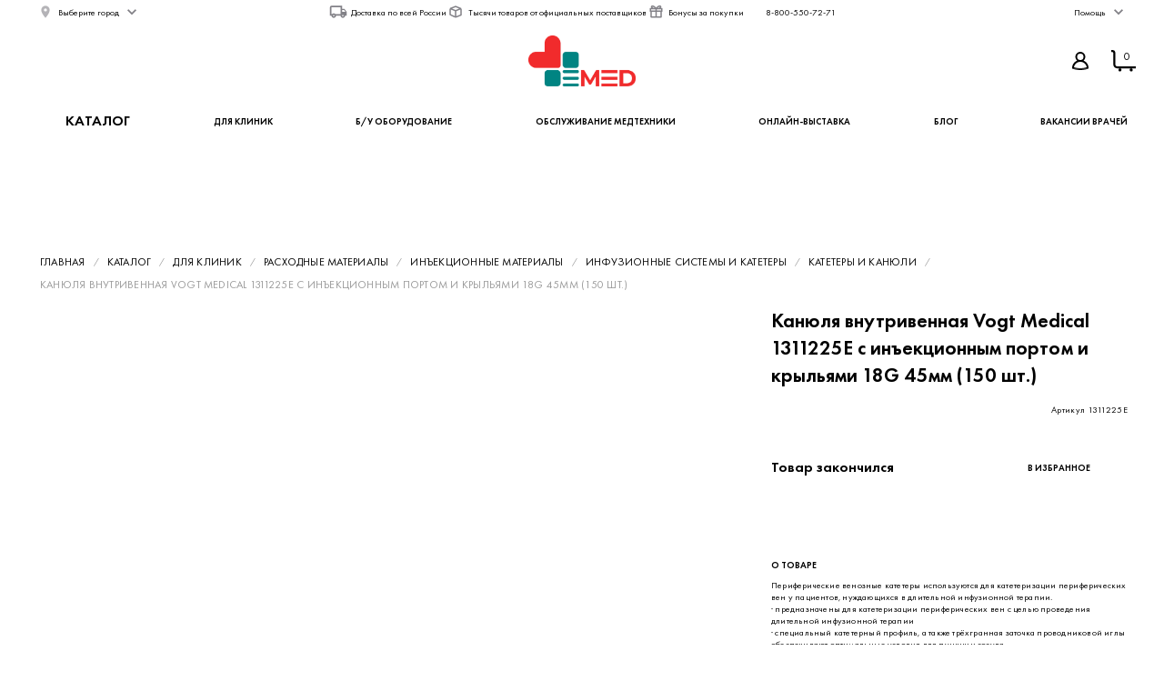

--- FILE ---
content_type: text/html; charset=utf-8
request_url: https://emed.market/catalog/katetery-i-kanyuli/kanyulya-vnutrivennaya-vogt-medical-1311225e-s-inekcionnym-portom-i-krylyami-18g-45mm-50-sht
body_size: 27859
content:
<!doctype html>
<html data-n-head-ssr lang="ru" data-n-head="%7B%22lang%22:%7B%22ssr%22:%22ru%22%7D%7D">
  <head >
    <meta data-n-head="ssr" charset="utf-8"><meta data-n-head="ssr" name="viewport" content="width=device-width, initial-scale=1, viewport-fit=cover"><meta data-n-head="ssr" name="format-detection" content="telephone=no"><meta data-n-head="ssr" name="description" content="В каталоге медицинского маркетплейса можно купить Канюля внутривенная Vogt Medical 1311225E с инъекционным портом и крыльями 18G 45мм (150 шт.) по доступной цене, сертифицированные товары с гарантией, доставка по России." data-hid="description"><meta data-n-head="ssr" property="og:title" content="Канюля внутривенная Vogt Medical 1311225E с инъекционным портом и крыльями 18G 45мм (150 шт.)" data-hid="og:title"><meta data-n-head="ssr" property="og:description" content="В каталоге медицинского маркетплейса можно купить Канюля внутривенная Vogt Medical 1311225E с инъекционным портом и крыльями 18G 45мм (150 шт.) по доступной цене, сертифицированные товары с гарантией, доставка по России." data-hid="og:description"><meta data-n-head="ssr" property="og:type" content="product" data-hid="og:type"><title>Канюля внутривенная Vogt Medical 1311225E с инъекционным портом и крыльями 18G 45мм (150 шт.) | EMED - Медицинский маркетплейс</title><link data-n-head="ssr" rel="stylesheet" type="text/css" href="https://admin.emed.market/front/custom.css"><link data-n-head="ssr" href="https://mc.yandex.ru/metrika/tag.js" rel="preload" as="script"><link data-n-head="ssr" rel="icon" type="image/x-icon" href="https://api-ms.emed.market/storage/compressed/Bw9p3rNXOrilf885o7nMsPzRzHlKFBYlLvHy2ee6.webp"><script data-n-head="ssr" data-hid="gtm-script">if(!window._gtm_init){window._gtm_init=1;(function(w,n,d,m,e,p){w[d]=(w[d]==1||n[d]=='yes'||n[d]==1||n[m]==1||(w[e]&&w[e][p]&&w[e][p]()))?1:0})(window,navigator,'doNotTrack','msDoNotTrack','external','msTrackingProtectionEnabled');(function(w,d,s,l,x,y){w[x]={};w._gtm_inject=function(i){if(w.doNotTrack||w[x][i])return;w[x][i]=1;w[l]=w[l]||[];w[l].push({'gtm.start':new Date().getTime(),event:'gtm.js'});var f=d.getElementsByTagName(s)[0],j=d.createElement(s);j.async=true;j.src='https://www.googletagmanager.com/gtm.js?id='+i;f.parentNode.insertBefore(j,f);};w[y]('GTM-THV2KJVW')})(window,document,'script','dataLayer','_gtm_ids','_gtm_inject')}</script><script data-n-head="ssr" type="application/ld+json">{"@context":"https://schema.org","@type":"Organization","contactPoint":[{"@type":"ContactPoint","telephone":"+7 (495) 128 83 22","contactType":"Контактный номер"}],"logo":"https://api-ms.emed.market/storage/compressed/agmMVYbxZLEZ2dafFh0UcgkknGxAHrdCHe6lj3iT.webp"}</script><link rel="preload" href="/_nuxt/a1530a1.js" as="script"><link rel="preload" href="/_nuxt/2e7b14e.js" as="script"><link rel="preload" href="/_nuxt/css/1df15da.css" as="style"><link rel="preload" href="/_nuxt/c3cf6df.js" as="script"><link rel="preload" href="/_nuxt/css/aee811e.css" as="style"><link rel="preload" href="/_nuxt/5fd9e77.js" as="script"><link rel="preload" href="/_nuxt/82c23fb.js" as="script"><link rel="preload" href="/_nuxt/css/3374570.css" as="style"><link rel="preload" href="/_nuxt/43d53cf.js" as="script"><link rel="preload" href="/_nuxt/css/186665f.css" as="style"><link rel="preload" href="/_nuxt/59b7b5a.js" as="script"><link rel="stylesheet" href="/_nuxt/css/1df15da.css"><link rel="stylesheet" href="/_nuxt/css/aee811e.css"><link rel="stylesheet" href="/_nuxt/css/3374570.css"><link rel="stylesheet" href="/_nuxt/css/186665f.css">
  </head>
  <body >
    <noscript data-n-head="ssr" data-hid="gtm-noscript" data-pbody="true"><iframe src="https://www.googletagmanager.com/ns.html?id=GTM-THV2KJVW&" height="0" width="0" style="display:none;visibility:hidden" title="gtm"></iframe></noscript><div data-server-rendered="true" id="__nuxt"><!----><div id="__layout"><div class="layout" style="--bottom-offset:0;"><header class="header"><div class="header-top"><div class="container header-top__container"><div class="header-top__city"><button type="button" class="header-top__link header-top__link--toggle header-top__link--ico header-top__link--ico-map font font_m">
        Выберите город
      </button></div> <ul class="header-top__info"><li class="header-top__info-item"><a href="/payment-delivery" class="header-top__link header-top__link--ico font font_m header-top__link--ico-delivery">
      Доставка по всей России
    </a></li><li class="header-top__info-item"><a href="/catalog" class="header-top__link header-top__link--ico font font_m nuxt-link-active header-top__link--ico-products">
      Тысячи товаров от официальных поставщиков
    </a></li><li class="header-top__info-item"><a href="/bonuses" class="header-top__link header-top__link--ico font font_m header-top__link--ico-bonuses">
      Бонусы за покупки
    </a></li><li class="header-top__info-item"><a href="/feedback" class="header-top__link header-top__link--ico font font_m header-top__link--ico-null">
      8-800-550-72-71
    </a></li></ul> <div class="header-top__help"><button type="button" class="header-top__link header-top__link--toggle font font_m">
    Помощь
  </button> <!----></div></div></div> <div class="container header-main"><button type="button" class="menu-toggle header-main__menu-toggle"><span class="menu-toggle__icon"><span></span></span> <span class="menu-toggle__text font_sm font_uppercase"></span></button> <div class="header-user__item header-user__search"><button data-test="show-search" aria-label="Показать поиск" class="header-user__button"><svg width="21" height="21" xmlns="http://www.w3.org/2000/svg" class="icon sprite-icons"><use href="/_nuxt/db7f81e43cd07f11d36acef0052f56f1.svg#i-search" xlink:href="/_nuxt/db7f81e43cd07f11d36acef0052f56f1.svg#i-search"></use></svg></button></div> <div class="search header__search"><!----> <!----></div> <a href="/" itemscope="itemscope" itemtype="https://schema.org/Organization" class="header__logo nuxt-link-active logo-wrapper"><div class="logo-wrapper__body" style="--_logo-bg-mobile:url(https://api-ms.emed.market/storage/compressed/7qFha2COLL48DQYK0fCvtq9pmBmAZ7v3DpCA9XKU.webp);--_logo-bg-pc:url(https://api-ms.emed.market/storage/compressed/agmMVYbxZLEZ2dafFh0UcgkknGxAHrdCHe6lj3iT.webp);"><div class="logo"><div role="img" aria-label="logotype" class="logo__img"></div></div></div></a> <ul class="header-user header__buttons font"><li class="header-user__item header-user__login"><button data-test="log-in" aria-label="Войти" class="header-user__button"><svg width="24" height="24" xmlns="http://www.w3.org/2000/svg" class="icon sprite-icons"><use href="/_nuxt/db7f81e43cd07f11d36acef0052f56f1.svg#i-account-middle" xlink:href="/_nuxt/db7f81e43cd07f11d36acef0052f56f1.svg#i-account-middle"></use></svg></button></li> <li class="header-user__item header-user__cart"><div data-test="show-cart" class="header-user__button"><span class="header-user__cart-count">
        0
      </span> <svg width="27" height="24" xmlns="http://www.w3.org/2000/svg" class="icon sprite-icons"><use href="/_nuxt/db7f81e43cd07f11d36acef0052f56f1.svg#i-cart" xlink:href="/_nuxt/db7f81e43cd07f11d36acef0052f56f1.svg#i-cart"></use></svg></div></li></ul></div> <div class="header-bottom"><div class="container header-bottom__container"><nav class="menu font"><ul class="menu__list header-bottom__menu-list"><li class="menu__item"><button type="button" class="menu-toggle menu-toggle--not-hide-text"><span class="menu-toggle__icon"><span></span></span> <span class="menu-toggle__text font_sm font_uppercase">
      Каталог
    </span></button></li> <li class="menu__item"><a href="/dlya-klinik" class="menu__link font_sm font_uppercase">
      Для клиник
    </a></li><li class="menu__item"><a href="/catalog/b-u-oborudovanie" class="menu__link font_sm font_uppercase">
      Б/У оборудование
    </a></li><li class="menu__item"><a href="/obsluzivanie-medtexniki" class="menu__link font_sm font_uppercase">
      Обслуживание медтехники
    </a></li><li class="menu__item"><a href="/exhibition-1" class="menu__link font_sm font_uppercase">
      Онлайн-выставка
    </a></li><li class="menu__item"><a href="/blog" class="menu__link font_sm font_uppercase">
      Блог
    </a></li><li class="menu__item"><a href="/medicinskie-vakansii-vrachey" class="menu__link font_sm font_uppercase">
      Вакансии врачей
    </a></li> <li class="menu__item menu__item--scroll"><div class="menu__item-scroll"><button data-test="show-search" aria-label="Показать поиск"><svg width="21" height="21" fill="#ffffff" xmlns="http://www.w3.org/2000/svg" class="icon sprite-icons"><use href="/_nuxt/db7f81e43cd07f11d36acef0052f56f1.svg#i-search" xlink:href="/_nuxt/db7f81e43cd07f11d36acef0052f56f1.svg#i-search"></use></svg></button></div> <div class="menu__item-scroll"><button data-test="log-in" aria-label="Войти"><svg width="24" height="24" xmlns="http://www.w3.org/2000/svg" class="icon sprite-icons"><use href="/_nuxt/db7f81e43cd07f11d36acef0052f56f1.svg#i-account-middle" xlink:href="/_nuxt/db7f81e43cd07f11d36acef0052f56f1.svg#i-account-middle"></use></svg></button></div> <div class="menu__item-scroll"><button data-test="show-search" aria-label="Открыть корзину"><span class="header-user__cart-count">
          0
        </span> <svg width="27" height="24" xmlns="http://www.w3.org/2000/svg" class="icon sprite-icons"><use href="/_nuxt/db7f81e43cd07f11d36acef0052f56f1.svg#i-cart" xlink:href="/_nuxt/db7f81e43cd07f11d36acef0052f56f1.svg#i-cart"></use></svg></button></div> <!----></li></ul> <div class="menu__catalog" style="display:none;"><div class="menu__catalog-content"><div class="container"><div class="sidebar-page header-catalog-menu sidebar-page_left" style="--sidebar-width:264px;"><div class="sidebar-page__left"><div class="header-catalog-menu__left __vuescroll" style="height:100%;width:100%;padding:0;position:relative;overflow:hidden;"><div class="__panel __hidebar" style="position:relative;box-sizing:border-box;height:100%;overflow-y:hidden;overflow-x:hidden;transform-origin:;transform:;"><div class="__view" style="position:relative;box-sizing:border-box;min-width:100%;min-height:100%;"><div class="header-catalog-menu__left-item"><a href="/catalog/b-u-oborudovanie" class="header-catalog-menu__left-link font font_m">
                Оборудование б/у для медицины
                <svg width="24" height="24" xmlns="http://www.w3.org/2000/svg" class="header-catalog-menu__left-link-icon icon sprite-icons"><use href="/_nuxt/db7f81e43cd07f11d36acef0052f56f1.svg#i-arrow-right-2" xlink:href="/_nuxt/db7f81e43cd07f11d36acef0052f56f1.svg#i-arrow-right-2"></use></svg></a></div><div class="header-catalog-menu__left-item"><a href="/catalog/veterinariya" class="header-catalog-menu__left-link font font_m">
                Ветеринария
                <svg width="24" height="24" xmlns="http://www.w3.org/2000/svg" class="header-catalog-menu__left-link-icon icon sprite-icons"><use href="/_nuxt/db7f81e43cd07f11d36acef0052f56f1.svg#i-arrow-right-2" xlink:href="/_nuxt/db7f81e43cd07f11d36acef0052f56f1.svg#i-arrow-right-2"></use></svg></a></div><div class="header-catalog-menu__left-item"><a href="/catalog/diabeticheskie-tovary" class="header-catalog-menu__left-link font font_m">
                Диабетические товары
                <svg width="24" height="24" xmlns="http://www.w3.org/2000/svg" class="header-catalog-menu__left-link-icon icon sprite-icons"><use href="/_nuxt/db7f81e43cd07f11d36acef0052f56f1.svg#i-arrow-right-2" xlink:href="/_nuxt/db7f81e43cd07f11d36acef0052f56f1.svg#i-arrow-right-2"></use></svg></a></div><div class="header-catalog-menu__left-item"><a href="/catalog/diagnosticheskaya-tehnika" class="header-catalog-menu__left-link font font_m">
                Диагностическое оборудование
                <svg width="24" height="24" xmlns="http://www.w3.org/2000/svg" class="header-catalog-menu__left-link-icon icon sprite-icons"><use href="/_nuxt/db7f81e43cd07f11d36acef0052f56f1.svg#i-arrow-right-2" xlink:href="/_nuxt/db7f81e43cd07f11d36acef0052f56f1.svg#i-arrow-right-2"></use></svg></a></div><div class="header-catalog-menu__left-item"><a href="/catalog/dlya-klinik" class="header-catalog-menu__left-link font font_m">
                Для клиник
                <svg width="24" height="24" xmlns="http://www.w3.org/2000/svg" class="header-catalog-menu__left-link-icon icon sprite-icons"><use href="/_nuxt/db7f81e43cd07f11d36acef0052f56f1.svg#i-arrow-right-2" xlink:href="/_nuxt/db7f81e43cd07f11d36acef0052f56f1.svg#i-arrow-right-2"></use></svg></a></div><div class="header-catalog-menu__left-item"><a href="/catalog/ortopediya" class="header-catalog-menu__left-link font font_m">
                Ортопедия
                <svg width="24" height="24" xmlns="http://www.w3.org/2000/svg" class="header-catalog-menu__left-link-icon icon sprite-icons"><use href="/_nuxt/db7f81e43cd07f11d36acef0052f56f1.svg#i-arrow-right-2" xlink:href="/_nuxt/db7f81e43cd07f11d36acef0052f56f1.svg#i-arrow-right-2"></use></svg></a></div><div class="header-catalog-menu__left-item"><a href="/catalog/sredstva-lichnoy-gigieny" class="header-catalog-menu__left-link font font_m">
                Средства личной гигиены
                <svg width="24" height="24" xmlns="http://www.w3.org/2000/svg" class="header-catalog-menu__left-link-icon icon sprite-icons"><use href="/_nuxt/db7f81e43cd07f11d36acef0052f56f1.svg#i-arrow-right-2" xlink:href="/_nuxt/db7f81e43cd07f11d36acef0052f56f1.svg#i-arrow-right-2"></use></svg></a></div><div class="header-catalog-menu__left-item"><a href="/catalog/tovary-dlya-reabilitacii" class="header-catalog-menu__left-link font font_m">
                Товары для реабилитации
                <svg width="24" height="24" xmlns="http://www.w3.org/2000/svg" class="header-catalog-menu__left-link-icon icon sprite-icons"><use href="/_nuxt/db7f81e43cd07f11d36acef0052f56f1.svg#i-arrow-right-2" xlink:href="/_nuxt/db7f81e43cd07f11d36acef0052f56f1.svg#i-arrow-right-2"></use></svg></a></div><div class="header-catalog-menu__left-item"><a href="/catalog/uhod-za-bolnymi-i-invalidami" class="header-catalog-menu__left-link font font_m">
                Уход за больными и инвалидами
                <svg width="24" height="24" xmlns="http://www.w3.org/2000/svg" class="header-catalog-menu__left-link-icon icon sprite-icons"><use href="/_nuxt/db7f81e43cd07f11d36acef0052f56f1.svg#i-arrow-right-2" xlink:href="/_nuxt/db7f81e43cd07f11d36acef0052f56f1.svg#i-arrow-right-2"></use></svg></a></div> <!----></div></div></div></div> <div class="sidebar-page__right"><div class="header-catalog-menu__right __vuescroll" style="height:100%;width:100%;padding:0;position:relative;overflow:hidden;"><div class="__panel __hidebar" style="position:relative;box-sizing:border-box;height:100%;overflow-y:hidden;overflow-x:hidden;transform-origin:;transform:;"><div class="__view" style="position:relative;box-sizing:border-box;min-width:100%;min-height:100%;"><div class="header-catalog-menu__body-wrapper" style="display:none;"><div class="header-catalog-menu__right-title font font_title-l mb_m font_bold">
                  Оборудование б/у для медицины
                </div> <!----></div><div class="header-catalog-menu__body-wrapper" style="display:none;"><div class="header-catalog-menu__right-title font font_title-l mb_m font_bold">
                  Ветеринария
                </div> <div class="header-catalog-menu__body"><div class="header-catalog-menu__list"><div class="header-catalog-menu__list-item"><a href="/catalog/birki" class="menu__catalog-category-title tree-menu__link font font_m">
                        Бирки
                      </a> <!----></div></div><div class="header-catalog-menu__list"><div class="header-catalog-menu__list-item"><a href="/catalog/zondy" class="menu__catalog-category-title tree-menu__link font font_m">
                        Зонды
                      </a> <!----></div></div><div class="header-catalog-menu__list"><div class="header-catalog-menu__list-item"><a href="/catalog/shovnyy-material" class="menu__catalog-category-title tree-menu__link font font_m">
                        Шовный материал
                      </a> <!----></div></div></div></div><div class="header-catalog-menu__body-wrapper" style="display:none;"><div class="header-catalog-menu__right-title font font_title-l mb_m font_bold">
                  Диабетические товары
                </div> <div class="header-catalog-menu__body"><div class="header-catalog-menu__list"><div class="header-catalog-menu__list-item"><a href="/catalog/igly" class="menu__catalog-category-title tree-menu__link font font_m">
                        Иглы
                      </a> <!----></div></div><div class="header-catalog-menu__list"></div><div class="header-catalog-menu__list"></div></div></div><div class="header-catalog-menu__body-wrapper" style="display:none;"><div class="header-catalog-menu__right-title font font_title-l mb_m font_bold">
                  Диагностическое оборудование
                </div> <div class="header-catalog-menu__body"><div class="header-catalog-menu__list"><div class="header-catalog-menu__list-item"><a href="/catalog/spirometry-i-oksimetry" class="menu__catalog-category-title tree-menu__link font font_m">
                        Спирометры и оксиметры
                      </a> <!----></div></div><div class="header-catalog-menu__list"><div class="header-catalog-menu__list-item"><a href="/catalog/tonometry" class="menu__catalog-category-title tree-menu__link font font_m">
                        Тонометры
                      </a> <!----></div></div><div class="header-catalog-menu__list"></div></div></div><div class="header-catalog-menu__body-wrapper" style="display:none;"><div class="header-catalog-menu__right-title font font_title-l mb_m font_bold">
                  Для клиник
                </div> <div class="header-catalog-menu__body"><div class="header-catalog-menu__list"><div class="header-catalog-menu__list-item"><a href="/catalog/dezinfekciya-sterilizaciya-utilizaciya" class="menu__catalog-category-title tree-menu__link font font_m font_bold">
                        Дезинфекция, стерилизация, утилизация
                      </a> <div class="tree-menu"><div class="spoiler-wrapper"><div class="tree-menu__list"><div class="tree-menu__item"><div class="spoiler"><div class="spoiler__title"><a href="/catalog/emkosti-dlya-dezinfekcii" class="tree-menu__link">
      Емкости для дезинфекции
    </a> <div class="spoiler-icon"></div></div> <div hidden="hidden" class="spoiler__body"><div class="tree-menu__sublist"></div></div></div></div><div class="tree-menu__item"><div class="spoiler"><div class="spoiler__title"><a href="/catalog/emkosti-dlya-sterilizacii" class="tree-menu__link">
      Емкости для стерилизации
    </a> <div class="spoiler-icon"></div></div> <div hidden="hidden" class="spoiler__body"><div class="tree-menu__sublist"></div></div></div></div><div class="tree-menu__item"><div class="spoiler"><div class="spoiler__title"><a href="/catalog/pakety-dlya-sterilizacii" class="tree-menu__link">
      Пакеты для стерилизации
    </a> <div class="spoiler-icon"></div></div> <div hidden="hidden" class="spoiler__body"><div class="tree-menu__sublist"></div></div></div></div></div></div></div></div><div class="header-catalog-menu__list-item"><a href="/catalog/meditsinskiye-instrumenty" class="menu__catalog-category-title tree-menu__link font font_m font_bold">
                        Медицинские инструменты
                      </a> <div class="tree-menu"><div class="spoiler-wrapper"><div class="expander tree-menu__list"><div class="expander__content expander__content_shadow" style="height:202px;"><div class="tree-menu__item"><div class="spoiler"><div class="spoiler__title"><a href="/catalog/implanty-i-vinty" class="tree-menu__link">
      Импланты и винты
    </a> <div class="spoiler-icon"><div class="spoiler__icon"><svg width="16" height="16" xmlns="http://www.w3.org/2000/svg" class="tree-menu__icon icon sprite-icons"><use href="/_nuxt/db7f81e43cd07f11d36acef0052f56f1.svg#i-carrot" xlink:href="/_nuxt/db7f81e43cd07f11d36acef0052f56f1.svg#i-carrot"></use></svg></div></div></div> <div hidden="hidden" class="spoiler__body"><div class="tree-menu__sublist"><div class="tree-menu__sublist-item"><a href="/catalog/vinty" class="tree-menu__link">
        Винты
      </a></div><div class="tree-menu__sublist-item"><a href="/catalog/nabory-dlya-protezirovaniya" class="tree-menu__link">
        Наборы для протезирования
      </a></div><div class="tree-menu__sublist-item"><a href="/catalog/protezy-kolennogo-sustava" class="tree-menu__link">
        Протезы коленного сустава
      </a></div></div></div></div></div><div class="tree-menu__item"><div class="spoiler"><div class="spoiler__title"><a href="/catalog/instrumenty-dlya-ginekologii" class="tree-menu__link">
      Инструменты для гинекологии
    </a> <div class="spoiler-icon"><div class="spoiler__icon"><svg width="16" height="16" xmlns="http://www.w3.org/2000/svg" class="tree-menu__icon icon sprite-icons"><use href="/_nuxt/db7f81e43cd07f11d36acef0052f56f1.svg#i-carrot" xlink:href="/_nuxt/db7f81e43cd07f11d36acef0052f56f1.svg#i-carrot"></use></svg></div></div></div> <div hidden="hidden" class="spoiler__body"><div class="tree-menu__sublist"><div class="tree-menu__sublist-item"><div class="spoiler"><div class="spoiler__title"><a href="/catalog/zerkala-i-shpateli" class="tree-menu__link">
      Зеркала и шпатели
    </a> <div class="spoiler-icon"><div class="spoiler__icon"><svg width="16" height="16" xmlns="http://www.w3.org/2000/svg" class="tree-menu__icon icon sprite-icons"><use href="/_nuxt/db7f81e43cd07f11d36acef0052f56f1.svg#i-carrot" xlink:href="/_nuxt/db7f81e43cd07f11d36acef0052f56f1.svg#i-carrot"></use></svg></div></div></div> <div hidden="hidden" class="spoiler__body"><div class="tree-menu"><div class="spoiler-wrapper"><div class="tree-menu__list"><div class="tree-menu__item"><div class="spoiler"><div class="spoiler__title"><a href="/catalog/zerkala-ginekologicheskiye" class="tree-menu__link">
      Зеркала гинекологические
    </a> <div class="spoiler-icon"></div></div> <div hidden="hidden" class="spoiler__body"><div class="tree-menu__sublist"></div></div></div></div></div></div></div></div></div></div><div class="tree-menu__sublist-item"><a href="/catalog/spekuly-i-kyuretki" class="tree-menu__link">
        Спекулы и кюретки
      </a></div></div></div></div></div><div class="tree-menu__item"><div class="spoiler"><div class="spoiler__title"><a href="/catalog/instrumenty-dlya-ortopedii" class="tree-menu__link">
      Инструменты для ортопедии
    </a> <div class="spoiler-icon"><div class="spoiler__icon"><svg width="16" height="16" xmlns="http://www.w3.org/2000/svg" class="tree-menu__icon icon sprite-icons"><use href="/_nuxt/db7f81e43cd07f11d36acef0052f56f1.svg#i-carrot" xlink:href="/_nuxt/db7f81e43cd07f11d36acef0052f56f1.svg#i-carrot"></use></svg></div></div></div> <div hidden="hidden" class="spoiler__body"><div class="tree-menu__sublist"><div class="tree-menu__sublist-item"><a href="/catalog/instrumenty-dlya-artroskopii" class="tree-menu__link">
        Инструменты для артроскопии
      </a></div><div class="tree-menu__sublist-item"><a href="/catalog/instrumenty-dlya-osteosinteza" class="tree-menu__link">
        Инструменты для остеосинтеза
      </a></div></div></div></div></div><div class="tree-menu__item"><div class="spoiler"><div class="spoiler__title"><a href="/catalog/instrumenty-dlya-otolaringologii" class="tree-menu__link">
      Инструменты для отоларингологии
    </a> <div class="spoiler-icon"><div class="spoiler__icon"><svg width="16" height="16" xmlns="http://www.w3.org/2000/svg" class="tree-menu__icon icon sprite-icons"><use href="/_nuxt/db7f81e43cd07f11d36acef0052f56f1.svg#i-carrot" xlink:href="/_nuxt/db7f81e43cd07f11d36acef0052f56f1.svg#i-carrot"></use></svg></div></div></div> <div hidden="hidden" class="spoiler__body"><div class="tree-menu__sublist"><div class="tree-menu__sublist-item"><a href="/catalog/dreli" class="tree-menu__link">
        Дрели и комплектующие
      </a></div><div class="tree-menu__sublist-item"><a href="/catalog/protsedurnyye-instrumenty-dlya-ushnykh-nosovykh-i-gorlovykh-operatsiy" class="tree-menu__link">
        Процедурные инструменты для ушных, носовых и горловых операций
      </a></div></div></div></div></div><div class="tree-menu__item"><div class="spoiler"><div class="spoiler__title"><a href="/catalog/instrumenty-dlya-proktologii" class="tree-menu__link">
      Инструменты для проктологии
    </a> <div class="spoiler-icon"><div class="spoiler__icon"><svg width="16" height="16" xmlns="http://www.w3.org/2000/svg" class="tree-menu__icon icon sprite-icons"><use href="/_nuxt/db7f81e43cd07f11d36acef0052f56f1.svg#i-carrot" xlink:href="/_nuxt/db7f81e43cd07f11d36acef0052f56f1.svg#i-carrot"></use></svg></div></div></div> <div hidden="hidden" class="spoiler__body"><div class="tree-menu__sublist"><div class="tree-menu__sublist-item"><a href="/catalog/ligatory" class="tree-menu__link">
        Лигаторы
      </a></div></div></div></div></div><div class="tree-menu__item"><div class="spoiler"><div class="spoiler__title"><a href="/catalog/instrumentyi-dlya-stomatologii" class="tree-menu__link">
      Инструменты для стоматологии
    </a> <div class="spoiler-icon"><div class="spoiler__icon"><svg width="16" height="16" xmlns="http://www.w3.org/2000/svg" class="tree-menu__icon icon sprite-icons"><use href="/_nuxt/db7f81e43cd07f11d36acef0052f56f1.svg#i-carrot" xlink:href="/_nuxt/db7f81e43cd07f11d36acef0052f56f1.svg#i-carrot"></use></svg></div></div></div> <div hidden="hidden" class="spoiler__body"><div class="tree-menu__sublist"><div class="tree-menu__sublist-item"><a href="/catalog/zerkala-i-zondy" class="tree-menu__link">
        Зеркала и зонды
      </a></div><div class="tree-menu__sublist-item"><a href="/catalog/kusachki-stomatologicheskie" class="tree-menu__link">
        Кусачки стоматологические
      </a></div><div class="tree-menu__sublist-item"><a href="/catalog/rasparatory" class="tree-menu__link">
        Распараторы
      </a></div></div></div></div></div><div class="tree-menu__item"><div class="spoiler"><div class="spoiler__title"><a href="/catalog/instrumenty-dlya-urologii" class="tree-menu__link">
      Инструменты для урологии
    </a> <div class="spoiler-icon"><div class="spoiler__icon"><svg width="16" height="16" xmlns="http://www.w3.org/2000/svg" class="tree-menu__icon icon sprite-icons"><use href="/_nuxt/db7f81e43cd07f11d36acef0052f56f1.svg#i-carrot" xlink:href="/_nuxt/db7f81e43cd07f11d36acef0052f56f1.svg#i-carrot"></use></svg></div></div></div> <div hidden="hidden" class="spoiler__body"><div class="tree-menu__sublist"><div class="tree-menu__sublist-item"><a href="/catalog/dilatatory-mochetochnikovye" class="tree-menu__link">
        Дилататоры мочеточниковые
      </a></div><div class="tree-menu__sublist-item"><a href="/catalog/mochepriemniki" class="tree-menu__link">
        Мочеприемники
      </a></div><div class="tree-menu__sublist-item"><a href="/catalog/stenty-mochetochnikovyye" class="tree-menu__link">
        Стенты мочеточниковые
      </a></div></div></div></div></div><div class="tree-menu__item"><div class="spoiler"><div class="spoiler__title"><a href="/catalog/instrumentyi-dlya-hirurgii" class="tree-menu__link">
      Инструменты для хирургии
    </a> <div class="spoiler-icon"><div class="spoiler__icon"><svg width="16" height="16" xmlns="http://www.w3.org/2000/svg" class="tree-menu__icon icon sprite-icons"><use href="/_nuxt/db7f81e43cd07f11d36acef0052f56f1.svg#i-carrot" xlink:href="/_nuxt/db7f81e43cd07f11d36acef0052f56f1.svg#i-carrot"></use></svg></div></div></div> <div hidden="hidden" class="spoiler__body"><div class="tree-menu__sublist"><div class="tree-menu__sublist-item"><a href="/catalog/zazhimy-pintsety-shchiptsy" class="tree-menu__link">
        Зажимы, пинцеты, щипцы
      </a></div><div class="tree-menu__sublist-item"><a href="/catalog/igloderzhateli-i-shovnyyee-instrumenty" class="tree-menu__link">
        Иглодержатели и шовные инструменты
      </a></div><div class="tree-menu__sublist-item"><a href="/catalog/kusachki" class="tree-menu__link">
        Кусачки
      </a></div><div class="tree-menu__sublist-item"><a href="/catalog/razdeliteli-i-dissektory" class="tree-menu__link">
        Разделители и диссекторы
      </a></div><div class="tree-menu__sublist-item"><a href="/catalog/skalpeli-i-nojnitsyi" class="tree-menu__link">
        Скальпели и ножницы
      </a></div><div class="tree-menu__sublist-item"><a href="/catalog/khirurgicheskiye-kryuchki-i-zondy" class="tree-menu__link">
        Хирургические крючки и зонды
      </a></div></div></div></div></div><div class="tree-menu__item"><div class="spoiler"><div class="spoiler__title"><a href="/catalog/instrumenty-dlya-endoskopii" class="tree-menu__link">
      Инструменты для эндоскопии
    </a> <div class="spoiler-icon"></div></div> <div hidden="hidden" class="spoiler__body"><div class="tree-menu__sublist"></div></div></div></div></div> <button class="expander__button">
      Еще
    </button></div></div></div></div></div><div class="header-catalog-menu__list"><div class="header-catalog-menu__list-item"><a href="/catalog/prochiye-tovary" class="menu__catalog-category-title tree-menu__link font font_m font_bold">
                        Запчасти, аксессуары и прочие товары
                      </a> <div class="tree-menu"><div class="spoiler-wrapper"><div class="tree-menu__list"><div class="tree-menu__item"><div class="spoiler"><div class="spoiler__title"><a href="/catalog/kabeli-dlya-apparatov" class="tree-menu__link">
      Кабели для аппаратов
    </a> <div class="spoiler-icon"></div></div> <div hidden="hidden" class="spoiler__body"><div class="tree-menu__sublist"></div></div></div></div><div class="tree-menu__item"><div class="spoiler"><div class="spoiler__title"><a href="/catalog/perehodniki-i-adaptery" class="tree-menu__link">
      Переходники и адаптеры
    </a> <div class="spoiler-icon"></div></div> <div hidden="hidden" class="spoiler__body"><div class="tree-menu__sublist"></div></div></div></div><div class="tree-menu__item"><div class="spoiler"><div class="spoiler__title"><a href="/catalog/prochee-2" class="tree-menu__link">
      Прочее
    </a> <div class="spoiler-icon"></div></div> <div hidden="hidden" class="spoiler__body"><div class="tree-menu__sublist"></div></div></div></div></div></div></div></div><div class="header-catalog-menu__list-item"><a href="/catalog/meditsinskoye-oborudovaniye" class="menu__catalog-category-title tree-menu__link font font_m font_bold">
                        Медицинское оборудование
                      </a> <div class="tree-menu"><div class="spoiler-wrapper"><div class="expander tree-menu__list"><div class="expander__content expander__content_shadow" style="height:202px;"><div class="tree-menu__item"><div class="spoiler"><div class="spoiler__title"><a href="/catalog/dykhatelnoye-oborudovaniye" class="tree-menu__link">
      Дыхательное оборудование
    </a> <div class="spoiler-icon"><div class="spoiler__icon"><svg width="16" height="16" xmlns="http://www.w3.org/2000/svg" class="tree-menu__icon icon sprite-icons"><use href="/_nuxt/db7f81e43cd07f11d36acef0052f56f1.svg#i-carrot" xlink:href="/_nuxt/db7f81e43cd07f11d36acef0052f56f1.svg#i-carrot"></use></svg></div></div></div> <div hidden="hidden" class="spoiler__body"><div class="tree-menu__sublist"><div class="tree-menu__sublist-item"><a href="/catalog/apparaty-i-maski-dlya" class="tree-menu__link">
        Аппараты и маски для искусственной вентиляции легких
      </a></div><div class="tree-menu__sublist-item"><a href="/catalog/ingalyatory-i-nebulayzery" class="tree-menu__link">
        Ингаляторы и небулайзеры
      </a></div><div class="tree-menu__sublist-item"><a href="/catalog/oksigenatory-i-koncentratory" class="tree-menu__link">
        Оксигенаторы и концентраторы кислорода
      </a></div></div></div></div></div><div class="tree-menu__item"><div class="spoiler"><div class="spoiler__title"><a href="/catalog/infuzionnoe-oborudovanie" class="tree-menu__link">
      Инфузионное оборудование
    </a> <div class="spoiler-icon"><div class="spoiler__icon"><svg width="16" height="16" xmlns="http://www.w3.org/2000/svg" class="tree-menu__icon icon sprite-icons"><use href="/_nuxt/db7f81e43cd07f11d36acef0052f56f1.svg#i-carrot" xlink:href="/_nuxt/db7f81e43cd07f11d36acef0052f56f1.svg#i-carrot"></use></svg></div></div></div> <div hidden="hidden" class="spoiler__body"><div class="tree-menu__sublist"><div class="tree-menu__sublist-item"><a href="/catalog/infuzionnye-nasosy" class="tree-menu__link">
        Инфузионные насосы
      </a></div></div></div></div></div><div class="tree-menu__item"><div class="spoiler"><div class="spoiler__title"><a href="/catalog/laboratornoe-oborudovanie" class="tree-menu__link">
      Лабораторное оборудование
    </a> <div class="spoiler-icon"><div class="spoiler__icon"><svg width="16" height="16" xmlns="http://www.w3.org/2000/svg" class="tree-menu__icon icon sprite-icons"><use href="/_nuxt/db7f81e43cd07f11d36acef0052f56f1.svg#i-carrot" xlink:href="/_nuxt/db7f81e43cd07f11d36acef0052f56f1.svg#i-carrot"></use></svg></div></div></div> <div hidden="hidden" class="spoiler__body"><div class="tree-menu__sublist"><div class="tree-menu__sublist-item"><a href="/catalog/biohimicheskie-analizatory" class="tree-menu__link">
        Биохимические анализаторы
      </a></div><div class="tree-menu__sublist-item"><a href="/catalog/centrifugi" class="tree-menu__link">
        Центрифуги
      </a></div></div></div></div></div><div class="tree-menu__item"><div class="spoiler"><div class="spoiler__title"><a href="/catalog/diagnosticheskoye-oborudovaniye" class="tree-menu__link">
      Мониторинг и диагностика
    </a> <div class="spoiler-icon"><div class="spoiler__icon"><svg width="16" height="16" xmlns="http://www.w3.org/2000/svg" class="tree-menu__icon icon sprite-icons"><use href="/_nuxt/db7f81e43cd07f11d36acef0052f56f1.svg#i-carrot" xlink:href="/_nuxt/db7f81e43cd07f11d36acef0052f56f1.svg#i-carrot"></use></svg></div></div></div> <div hidden="hidden" class="spoiler__body"><div class="tree-menu__sublist"><div class="tree-menu__sublist-item"><a href="/catalog/angiografy" class="tree-menu__link">
        Ангиографы
      </a></div><div class="tree-menu__sublist-item"><a href="/catalog/monitory" class="tree-menu__link">
        Мониторы
      </a></div><div class="tree-menu__sublist-item"><a href="/catalog/procedurnye-kresla" class="tree-menu__link">
        Процедурные кресла
      </a></div><div class="tree-menu__sublist-item"><a href="/catalog/pulsoksimetry-2" class="tree-menu__link">
        Пульсоксиметры
      </a></div><div class="tree-menu__sublist-item"><a href="/catalog/uzi-skanery" class="tree-menu__link">
        УЗИ-сканеры
      </a></div></div></div></div></div><div class="tree-menu__item"><div class="spoiler"><div class="spoiler__title"><a href="/catalog/recirkulyatory" class="tree-menu__link">
      Рециркуляторы, обеззараживатели, дезинфекторы
    </a> <div class="spoiler-icon"></div></div> <div hidden="hidden" class="spoiler__body"><div class="tree-menu__sublist"></div></div></div></div><div class="tree-menu__item"><div class="spoiler"><div class="spoiler__title"><a href="/catalog/fizioterapevticheskoe" class="tree-menu__link">
      Физиотерапевтическое оборудование
    </a> <div class="spoiler-icon"><div class="spoiler__icon"><svg width="16" height="16" xmlns="http://www.w3.org/2000/svg" class="tree-menu__icon icon sprite-icons"><use href="/_nuxt/db7f81e43cd07f11d36acef0052f56f1.svg#i-carrot" xlink:href="/_nuxt/db7f81e43cd07f11d36acef0052f56f1.svg#i-carrot"></use></svg></div></div></div> <div hidden="hidden" class="spoiler__body"><div class="tree-menu__sublist"><div class="tree-menu__sublist-item"><a href="/catalog/ultrazvukovye-apparaty" class="tree-menu__link">
        Ультразвуковые аппараты
      </a></div><div class="tree-menu__sublist-item"><a href="/catalog/elektroterapevticheskie" class="tree-menu__link">
        Электротерапевтические аппараты
      </a></div></div></div></div></div><div class="tree-menu__item"><div class="spoiler"><div class="spoiler__title"><a href="/catalog/khirurgicheskoye-oborudovaniye" class="tree-menu__link">
      Хирургическое оборудование
    </a> <div class="spoiler-icon"><div class="spoiler__icon"><svg width="16" height="16" xmlns="http://www.w3.org/2000/svg" class="tree-menu__icon icon sprite-icons"><use href="/_nuxt/db7f81e43cd07f11d36acef0052f56f1.svg#i-carrot" xlink:href="/_nuxt/db7f81e43cd07f11d36acef0052f56f1.svg#i-carrot"></use></svg></div></div></div> <div hidden="hidden" class="spoiler__body"><div class="tree-menu__sublist"><div class="tree-menu__sublist-item"><a href="/catalog/anesteziologicheskoe" class="tree-menu__link">
        Анестезиологическое оборудование
      </a></div><div class="tree-menu__sublist-item"><a href="/catalog/otsasyvateli" class="tree-menu__link">
        Отсасыватели
      </a></div><div class="tree-menu__sublist-item"><a href="/catalog/hirurgicheskie-stoly" class="tree-menu__link">
        Хирургические столы
      </a></div><div class="tree-menu__sublist-item"><a href="/catalog/elektrohirurgicheskie-apparaty" class="tree-menu__link">
        Электрохирургические аппараты
      </a></div><div class="tree-menu__sublist-item"><a href="/catalog/endoskopicheskoe-oborudovanie" class="tree-menu__link">
        Эндоскопическое оборудование
      </a></div></div></div></div></div></div> <button class="expander__button">
      Еще
    </button></div></div></div></div></div><div class="header-catalog-menu__list"><div class="header-catalog-menu__list-item"><a href="/catalog/meditsinskaya-mebel" class="menu__catalog-category-title tree-menu__link font font_m font_bold">
                        Мебель и оснащение
                      </a> <div class="tree-menu"><div class="spoiler-wrapper"><div class="tree-menu__list"><div class="tree-menu__item"><div class="spoiler"><div class="spoiler__title"><a href="/catalog/drugaya-meditsinskaya-mebel" class="tree-menu__link">
      Другая медицинская мебель
    </a> <div class="spoiler-icon"></div></div> <div hidden="hidden" class="spoiler__body"><div class="tree-menu__sublist"></div></div></div></div><div class="tree-menu__item"><div class="spoiler"><div class="spoiler__title"><a href="/catalog/kresla-i-stulya" class="tree-menu__link">
      Кресла и стулья
    </a> <div class="spoiler-icon"></div></div> <div hidden="hidden" class="spoiler__body"><div class="tree-menu__sublist"></div></div></div></div><div class="tree-menu__item"><div class="spoiler"><div class="spoiler__title"><a href="/catalog/stolyi-i-stoyki" class="tree-menu__link">
      Столы и стойки
    </a> <div class="spoiler-icon"></div></div> <div hidden="hidden" class="spoiler__body"><div class="tree-menu__sublist"></div></div></div></div><div class="tree-menu__item"><div class="spoiler"><div class="spoiler__title"><a href="/catalog/shkafyi-i-tumbyi" class="tree-menu__link">
      Шкафы и тумбы
    </a> <div class="spoiler-icon"></div></div> <div hidden="hidden" class="spoiler__body"><div class="tree-menu__sublist"></div></div></div></div></div></div></div></div><div class="header-catalog-menu__list-item"><a href="/catalog/rashodnye-materialy" class="menu__catalog-category-title tree-menu__link font font_m font_bold">
                        Расходные материалы
                      </a> <div class="tree-menu"><div class="spoiler-wrapper"><div class="expander tree-menu__list"><div class="expander__content expander__content_shadow" style="height:202px;"><div class="tree-menu__item"><div class="spoiler"><div class="spoiler__title"><a href="/catalog/biomaterialy" class="tree-menu__link">
      Биоматериалы
    </a> <div class="spoiler-icon"></div></div> <div hidden="hidden" class="spoiler__body"><div class="tree-menu__sublist"></div></div></div></div><div class="tree-menu__item"><div class="spoiler"><div class="spoiler__title"><a href="/catalog/gigienicheskie-materialy" class="tree-menu__link">
      Гигиенические материалы
    </a> <div class="spoiler-icon"><div class="spoiler__icon"><svg width="16" height="16" xmlns="http://www.w3.org/2000/svg" class="tree-menu__icon icon sprite-icons"><use href="/_nuxt/db7f81e43cd07f11d36acef0052f56f1.svg#i-carrot" xlink:href="/_nuxt/db7f81e43cd07f11d36acef0052f56f1.svg#i-carrot"></use></svg></div></div></div> <div hidden="hidden" class="spoiler__body"><div class="tree-menu__sublist"><div class="tree-menu__sublist-item"><a href="/catalog/maski-medicinskie" class="tree-menu__link">
        Маски и респираторы
      </a></div><div class="tree-menu__sublist-item"><a href="/catalog/perchatki-medicinskie" class="tree-menu__link">
        Перчатки медицинские
      </a></div></div></div></div></div><div class="tree-menu__item"><div class="spoiler"><div class="spoiler__title"><a href="/catalog/zondy-2" class="tree-menu__link">
      Зонды
    </a> <div class="spoiler-icon"></div></div> <div hidden="hidden" class="spoiler__body"><div class="tree-menu__sublist"></div></div></div></div><div class="tree-menu__item"><div class="spoiler"><div class="spoiler__title"><a href="/catalog/inekcionnye-materialy" class="tree-menu__link">
      Инъекционные материалы
    </a> <div class="spoiler-icon"><div class="spoiler__icon"><svg width="16" height="16" xmlns="http://www.w3.org/2000/svg" class="tree-menu__icon icon sprite-icons"><use href="/_nuxt/db7f81e43cd07f11d36acef0052f56f1.svg#i-carrot" xlink:href="/_nuxt/db7f81e43cd07f11d36acef0052f56f1.svg#i-carrot"></use></svg></div></div></div> <div hidden="hidden" class="spoiler__body"><div class="tree-menu__sublist"><div class="tree-menu__sublist-item"><a href="/catalog/vlivatelnye-sistemy" class="tree-menu__link">
        Вливательные системы
      </a></div><div class="tree-menu__sublist-item"><a href="/catalog/igly-2" class="tree-menu__link">
        Иглы
      </a></div><div class="tree-menu__sublist-item"><div class="spoiler"><div class="spoiler__title"><a href="/catalog/infuzionnye-sistemy-i-katetery" class="tree-menu__link">
      Инфузионные системы и катетеры
    </a> <div class="spoiler-icon"><div class="spoiler__icon"><svg width="16" height="16" xmlns="http://www.w3.org/2000/svg" class="tree-menu__icon icon sprite-icons"><use href="/_nuxt/db7f81e43cd07f11d36acef0052f56f1.svg#i-carrot" xlink:href="/_nuxt/db7f81e43cd07f11d36acef0052f56f1.svg#i-carrot"></use></svg></div></div></div> <div hidden="hidden" class="spoiler__body"><div class="tree-menu"><div class="spoiler-wrapper"><div class="tree-menu__list"><div class="tree-menu__item"><div class="spoiler"><div class="spoiler__title"><a href="/catalog/katetery-i-kanyuli" class="tree-menu__link nuxt-link-active">
      Катетеры и канюли
    </a> <div class="spoiler-icon"></div></div> <div hidden="hidden" class="spoiler__body"><div class="tree-menu__sublist"></div></div></div></div></div></div></div></div></div></div><div class="tree-menu__sublist-item"><a href="/catalog/shpricy" class="tree-menu__link">
        Шприцы
      </a></div></div></div></div></div><div class="tree-menu__item"><div class="spoiler"><div class="spoiler__title"><a href="/catalog/materialy-dlya-anestezii-i-reanimatsii" class="tree-menu__link">
      Материалы для анестезии и реанимации
    </a> <div class="spoiler-icon"><div class="spoiler__icon"><svg width="16" height="16" xmlns="http://www.w3.org/2000/svg" class="tree-menu__icon icon sprite-icons"><use href="/_nuxt/db7f81e43cd07f11d36acef0052f56f1.svg#i-carrot" xlink:href="/_nuxt/db7f81e43cd07f11d36acef0052f56f1.svg#i-carrot"></use></svg></div></div></div> <div hidden="hidden" class="spoiler__body"><div class="tree-menu__sublist"><div class="tree-menu__sublist-item"><a href="/catalog/anesteziologicheskiye-maski" class="tree-menu__link">
        Анестезиологические маски
      </a></div><div class="tree-menu__sublist-item"><a href="/catalog/maski-dlya-reanimatsii" class="tree-menu__link">
        Маски
      </a></div><div class="tree-menu__sublist-item"><a href="/catalog/trubki-i-vozdukhovody" class="tree-menu__link">
        Трубки и воздуховоды
      </a></div><div class="tree-menu__sublist-item"><a href="/catalog/filtry" class="tree-menu__link">
        Фильтры
      </a></div></div></div></div></div><div class="tree-menu__item"><div class="spoiler"><div class="spoiler__title"><a href="/catalog/perevyazochnye-materialy" class="tree-menu__link">
      Перевязочные материалы
    </a> <div class="spoiler-icon"><div class="spoiler__icon"><svg width="16" height="16" xmlns="http://www.w3.org/2000/svg" class="tree-menu__icon icon sprite-icons"><use href="/_nuxt/db7f81e43cd07f11d36acef0052f56f1.svg#i-carrot" xlink:href="/_nuxt/db7f81e43cd07f11d36acef0052f56f1.svg#i-carrot"></use></svg></div></div></div> <div hidden="hidden" class="spoiler__body"><div class="tree-menu__sublist"><div class="tree-menu__sublist-item"><a href="/catalog/vata" class="tree-menu__link">
        Вата
      </a></div><div class="tree-menu__sublist-item"><a href="/catalog/leykoplastyri" class="tree-menu__link">
        Лейкопластыри
      </a></div></div></div></div></div><div class="tree-menu__item"><div class="spoiler"><div class="spoiler__title"><a href="/catalog/hirurgicheskie-materialy" class="tree-menu__link">
      Хирургические материалы
    </a> <div class="spoiler-icon"><div class="spoiler__icon"><svg width="16" height="16" xmlns="http://www.w3.org/2000/svg" class="tree-menu__icon icon sprite-icons"><use href="/_nuxt/db7f81e43cd07f11d36acef0052f56f1.svg#i-carrot" xlink:href="/_nuxt/db7f81e43cd07f11d36acef0052f56f1.svg#i-carrot"></use></svg></div></div></div> <div hidden="hidden" class="spoiler__body"><div class="tree-menu__sublist"><div class="tree-menu__sublist-item"><a href="/catalog/gemostaticheskiy-material" class="tree-menu__link">
        Гемостатический материал
      </a></div><div class="tree-menu__sublist-item"><a href="/catalog/odnorazovye-instrumenty" class="tree-menu__link">
        Одноразовые инструменты
      </a></div><div class="tree-menu__sublist-item"><div class="spoiler"><div class="spoiler__title"><a href="/catalog/shovnye-materialy" class="tree-menu__link">
      Шовные материалы
    </a> <div class="spoiler-icon"><div class="spoiler__icon"><svg width="16" height="16" xmlns="http://www.w3.org/2000/svg" class="tree-menu__icon icon sprite-icons"><use href="/_nuxt/db7f81e43cd07f11d36acef0052f56f1.svg#i-carrot" xlink:href="/_nuxt/db7f81e43cd07f11d36acef0052f56f1.svg#i-carrot"></use></svg></div></div></div> <div hidden="hidden" class="spoiler__body"><div class="tree-menu"><div class="spoiler-wrapper"><div class="tree-menu__list"><div class="tree-menu__item"><div class="spoiler"><div class="spoiler__title"><a href="/catalog/igly-3" class="tree-menu__link">
      Иглы
    </a> <div class="spoiler-icon"></div></div> <div hidden="hidden" class="spoiler__body"><div class="tree-menu__sublist"></div></div></div></div><div class="tree-menu__item"><div class="spoiler"><div class="spoiler__title"><a href="/catalog/klipsy" class="tree-menu__link">
      Клипсы
    </a> <div class="spoiler-icon"></div></div> <div hidden="hidden" class="spoiler__body"><div class="tree-menu__sublist"></div></div></div></div><div class="tree-menu__item"><div class="spoiler"><div class="spoiler__title"><a href="/catalog/niti" class="tree-menu__link">
      Нити
    </a> <div class="spoiler-icon"></div></div> <div hidden="hidden" class="spoiler__body"><div class="tree-menu__sublist"></div></div></div></div><div class="tree-menu__item"><div class="spoiler"><div class="spoiler__title"><a href="/catalog/setki" class="tree-menu__link">
      Сетки
    </a> <div class="spoiler-icon"></div></div> <div hidden="hidden" class="spoiler__body"><div class="tree-menu__sublist"></div></div></div></div><div class="tree-menu__item"><div class="spoiler"><div class="spoiler__title"><a href="/catalog/skoby" class="tree-menu__link">
      Скобы
    </a> <div class="spoiler-icon"></div></div> <div hidden="hidden" class="spoiler__body"><div class="tree-menu__sublist"></div></div></div></div></div></div></div></div></div></div></div></div></div></div></div> <button class="expander__button">
      Еще
    </button></div></div></div></div></div></div></div><div class="header-catalog-menu__body-wrapper" style="display:none;"><div class="header-catalog-menu__right-title font font_title-l mb_m font_bold">
                  Ортопедия
                </div> <div class="header-catalog-menu__body"><div class="header-catalog-menu__list"><div class="header-catalog-menu__list-item"><a href="/catalog/ortezy" class="menu__catalog-category-title tree-menu__link font font_m">
                        Ортезы
                      </a> <!----></div></div><div class="header-catalog-menu__list"></div><div class="header-catalog-menu__list"></div></div></div><div class="header-catalog-menu__body-wrapper" style="display:none;"><div class="header-catalog-menu__right-title font font_title-l mb_m font_bold">
                  Средства личной гигиены
                </div> <div class="header-catalog-menu__body"><div class="header-catalog-menu__list"><div class="header-catalog-menu__list-item"><a href="/catalog/podguzniki-dlya-vzroslyh" class="menu__catalog-category-title tree-menu__link font font_m">
                        Подгузники для взрослых
                      </a> <!----></div></div><div class="header-catalog-menu__list"></div><div class="header-catalog-menu__list"></div></div></div><div class="header-catalog-menu__body-wrapper" style="display:none;"><div class="header-catalog-menu__right-title font font_title-l mb_m font_bold">
                  Товары для реабилитации
                </div> <!----></div><div class="header-catalog-menu__body-wrapper" style="display:none;"><div class="header-catalog-menu__right-title font font_title-l mb_m font_bold">
                  Уход за больными и инвалидами
                </div> <div class="header-catalog-menu__body"><div class="header-catalog-menu__list"><div class="header-catalog-menu__list-item"><a href="/catalog/invalidnye-kolyaski" class="menu__catalog-category-title tree-menu__link font font_m">
                        Инвалидные коляски
                      </a> <!----></div></div><div class="header-catalog-menu__list"><div class="header-catalog-menu__list-item"><a href="/catalog/oborudovanie-dlya-sanuzla" class="menu__catalog-category-title tree-menu__link font font_m font_bold">
                        Оборудование для санузла
                      </a> <div class="tree-menu"><div class="spoiler-wrapper"><div class="tree-menu__list"><div class="tree-menu__item"><div class="spoiler"><div class="spoiler__title"><a href="/catalog/zerkala" class="tree-menu__link">
      Зеркала
    </a> <div class="spoiler-icon"></div></div> <div hidden="hidden" class="spoiler__body"><div class="tree-menu__sublist"></div></div></div></div><div class="tree-menu__item"><div class="spoiler"><div class="spoiler__title"><a href="/catalog/poruchni" class="tree-menu__link">
      Поручни
    </a> <div class="spoiler-icon"></div></div> <div hidden="hidden" class="spoiler__body"><div class="tree-menu__sublist"></div></div></div></div><div class="tree-menu__item"><div class="spoiler"><div class="spoiler__title"><a href="/catalog/prochee" class="tree-menu__link">
      Прочее
    </a> <div class="spoiler-icon"></div></div> <div hidden="hidden" class="spoiler__body"><div class="tree-menu__sublist"></div></div></div></div></div></div></div></div></div><div class="header-catalog-menu__list"></div></div></div></div></div></div></div></div></div></div> <button type="button" aria-label="Закрыть меню" class="menu__overlay"></button></div></nav></div></div> <div class="header__mobile-menu" style="display:none;"><div class="mobile-menu"><ul class="mobile-menu__list" style="display:none;"></ul> <div class="mobile-menu__first"><div class="mobile-menu__first-wrapper"><div class="font font_title-xl font_bold mobile-menu__title">
      Каталог
    </div> <!----> <ul class="mobile-menu__list"><li class="mobile-menu__item"><div class="mobile-menu__item-wrapper"><a href="/catalog/b-u-oborudovanie" class="mobile-menu__link">
        Оборудование б/у для медицины
      </a> <!----></div></li><li class="mobile-menu__item"><div class="mobile-menu__item-wrapper"><a href="/catalog/veterinariya" class="mobile-menu__link">
        Ветеринария
      </a> <button type="button" class="mobile-menu__link mobile-menu__link--chevron"></button></div></li><li class="mobile-menu__item"><div class="mobile-menu__item-wrapper"><a href="/catalog/diabeticheskie-tovary" class="mobile-menu__link">
        Диабетические товары
      </a> <button type="button" class="mobile-menu__link mobile-menu__link--chevron"></button></div></li><li class="mobile-menu__item"><div class="mobile-menu__item-wrapper"><a href="/catalog/diagnosticheskaya-tehnika" class="mobile-menu__link">
        Диагностическое оборудование
      </a> <button type="button" class="mobile-menu__link mobile-menu__link--chevron"></button></div></li><li class="mobile-menu__item"><div class="mobile-menu__item-wrapper"><a href="/catalog/dlya-klinik" class="mobile-menu__link">
        Для клиник
      </a> <button type="button" class="mobile-menu__link mobile-menu__link--chevron"></button></div></li><li class="mobile-menu__item"><div class="mobile-menu__item-wrapper"><a href="/catalog/ortopediya" class="mobile-menu__link">
        Ортопедия
      </a> <button type="button" class="mobile-menu__link mobile-menu__link--chevron"></button></div></li><li class="mobile-menu__item"><div class="mobile-menu__item-wrapper"><a href="/catalog/sredstva-lichnoy-gigieny" class="mobile-menu__link">
        Средства личной гигиены
      </a> <button type="button" class="mobile-menu__link mobile-menu__link--chevron"></button></div></li><li class="mobile-menu__item"><div class="mobile-menu__item-wrapper"><a href="/catalog/tovary-dlya-reabilitacii" class="mobile-menu__link">
        Товары для реабилитации
      </a> <!----></div></li><li class="mobile-menu__item"><div class="mobile-menu__item-wrapper"><a href="/catalog/uhod-za-bolnymi-i-invalidami" class="mobile-menu__link">
        Уход за больными и инвалидами
      </a> <button type="button" class="mobile-menu__link mobile-menu__link--chevron"></button></div></li></ul> <div class="font font_title-xl font_bold mobile-menu__title">
      Меню
    </div> <ul><li class="mobile-menu__item"><a href="/dlya-klinik" class="mobile-menu__link">
            Для клиник
          </a></li><li class="mobile-menu__item"><a href="/catalog/b-u-oborudovanie" class="mobile-menu__link">
            Б/У оборудование
          </a></li><li class="mobile-menu__item"><a href="/obsluzivanie-medtexniki" class="mobile-menu__link">
            Обслуживание медтехники
          </a></li><li class="mobile-menu__item"><a href="/exhibition-1" class="mobile-menu__link">
            Онлайн-выставка
          </a></li><li class="mobile-menu__item"><a href="/blog" class="mobile-menu__link">
            Блог
          </a></li><li class="mobile-menu__item"><a href="/medicinskie-vakansii-vrachey" class="mobile-menu__link">
            Вакансии врачей
          </a></li></ul> <ul class="mobile-menu__list"><li class="mobile-menu__item"><a href="/about-us" class="mobile-menu__link">
          О нас
        </a></li><li class="mobile-menu__item"><a href="/partners" class="mobile-menu__link">
          Партнерам
        </a></li></ul> <ul class="mobile-menu__list"><!----> <li class="mobile-menu__item"><button class="mobile-menu__link"><svg width="24" height="24" xmlns="http://www.w3.org/2000/svg" class="icon sprite-icons"><use href="/_nuxt/db7f81e43cd07f11d36acef0052f56f1.svg#i-geo" xlink:href="/_nuxt/db7f81e43cd07f11d36acef0052f56f1.svg#i-geo"></use></svg>
          Выберите город
        </button></li></ul></div> <div class="support"><div class="support__content"><!----> <a href="tel:88005507271" class="support__phone font font_primary font_bold font_title-l">
      8 800 550-72-71
    </a> <div class="support__item-wrapper"><p class="support__label">
          E-mail:
        </p> <a href="mailto:contact@emed.market" class="support__mail font font_m font_medium font_primary">
          contact@emed.market
        </a></div> <p class="support__time font font_m font_grey">
      
    </p></div> <!----> <!----></div></div></div> <div class="header__mobile-menu-footer"><div class="header__mobile-menu-item"><button type="button" class="button header__mobile-menu-btn button--sm button--full"><!----> 
          Вход / Регистрация
         <!----> <!----></button></div></div></div></header> <div class="main-sidebar-wrapper main-sidebar-wrapper--closed"><div class="main-sidebar-wrapper__background" style="display:none;"><span class="visually-hidden">Закрыть меню</span></div> <div class="main-sidebar main-sidebar--slider" style="display:none;"><div class="main-sidebar__wrapper"><div class="main-sidebar__header"><button type="button" class="close-button main-sidebar__close-button"><span class="visually-hidden">Закрыть меню</span></button></div> <nav class="main-nav"><ul class="main-nav__menu"><li class="main-nav__menu-group"><ul class="main-nav__menu-primary-wrapper"><li class="main-nav__item main-nav__item--primary"><a href="/dlya-klinik" class="main-nav__link">
            Для клиник
          </a></li><li class="main-nav__item main-nav__item--primary"><a href="/catalog/b-u-oborudovanie" class="main-nav__link">
            Б/У оборудование
          </a></li><li class="main-nav__item main-nav__item--primary"><a href="/obsluzivanie-medtexniki" class="main-nav__link">
            Обслуживание медтехники
          </a></li><li class="main-nav__item main-nav__item--primary"><a href="/exhibition-1" class="main-nav__link">
            Онлайн-выставка
          </a></li><li class="main-nav__item main-nav__item--primary"><a href="/blog" class="main-nav__link">
            Блог
          </a></li><li class="main-nav__item main-nav__item--primary"><a href="/medicinskie-vakansii-vrachey" class="main-nav__link">
            Вакансии врачей
          </a></li></ul></li> <li class="main-nav__item main-nav__item--secondary"><a href="/about-us" class="main-nav__link">
        О нас
      </a></li><li class="main-nav__item main-nav__item--secondary"><a href="/partners" class="main-nav__link">
        Партнерам
      </a></li></ul></nav> <p class="main-sidebar__login-description">
          Войдите, чтобы получить к ежедневным расспродажи и скидкам до 70% для участников клуба.
        </p> <div class="main-sidebar__login-buttons"><button type="button" class="button main-sidebar__login-button button--tertiary"><!----> 
            Войти
           <!----> <!----></button> <button type="button" aria-label="Авторизоваться с помощью Facebook" class="button main-sidebar__social-login-button button--secondary button--only-icon"><!----> <svg width="20" height="20" viewBox="0 0 20 20" fill="none" xmlns="http://www.w3.org/2000/svg"><path d="M0 10C0 4.47715 4.47715 0 10 0C15.5228 0 20 4.47715 20 10C20 15.2988 15.8787 19.6351 10.6667 19.9781V12H13.3333V10.6667H10.6667V8.66667C10.6667 7.5621 11.5621 6.66667 12.6667 6.66667H13.3333V5.33333H12.6667C10.8257 5.33333 9.33333 6.82572 9.33333 8.66667V10.6667H6.66667V12H9.33333V19.9781C4.12131 19.6351 0 15.2988 0 10Z" fill="#12121D"></path></svg> <!----> <!----></button> <button type="button" aria-label="Авторизоваться с помощью Google" class="button main-sidebar__social-login-button button--secondary button--only-icon"><!----> <svg width="20" height="20" viewBox="0 0 20 20" fill="none" xmlns="http://www.w3.org/2000/svg"><path fill-rule="evenodd" clip-rule="evenodd" d="M0 10C0 4.47715 4.47715 0 10 0C12.798 0 15.3286 1.15 17.1428 3.00142L16.1905 3.93462C14.6167 2.32858 12.4252 1.33333 10 1.33333C5.21353 1.33333 1.33333 5.21353 1.33333 10C1.33333 14.7865 5.21353 18.6667 10 18.6667C14.5622 18.6667 18.301 15.1416 18.6414 10.6667H10.6667V9.33333H20V10C20 15.5228 15.5228 20 10 20C4.47715 20 0 15.5228 0 10Z" fill="#12121D"></path></svg> <!----> <!----></button> <button type="button" aria-label="Авторизоваться с помощью ВКонтакте" class="button main-sidebar__social-login-button button--secondary button--only-icon"><!----> <svg width="20" height="20" viewBox="0 0 20 20" fill="none" xmlns="http://www.w3.org/2000/svg"><path d="M10.4994 3.91609C10.2234 3.91609 9.99942 3.69679 9.99942 3.42658C9.99942 1.53413 11.5674 0 13.4994 0C13.7764 0 13.9994 0.219301 13.9994 0.489511C13.9994 2.38196 12.4324 3.91609 10.4994 3.91609Z" fill="#12121D"></path> <path d="M10.4994 3.91609C10.2234 3.91609 9.99942 3.69679 9.99942 3.42658C9.99942 1.53413 11.5674 0 13.4994 0C13.7764 0 13.9994 0.219301 13.9994 0.489511C13.9994 2.38196 12.4324 3.91609 10.4994 3.91609Z" fill="#12121D"></path> <path d="M17.7998 14.2238C17.9928 14.3657 18.0558 14.6232 17.9468 14.8347C16.1868 18.2828 14.7828 20 13.4998 20C12.9028 20 12.3159 19.8111 11.7439 19.4429C10.9109 18.9055 9.83589 18.8829 8.9799 19.3842C8.28691 19.7905 7.62692 20 6.99993 20C5.11296 20 2 14.3109 2 11.1888C2 7.85621 3.78497 5.31467 6.49994 5.31467C7.77692 5.31467 8.8799 5.49873 9.80589 5.87271C10.1989 6.03132 10.6429 6.01957 11.0259 5.83943C11.7779 5.486 12.7688 5.31467 13.9998 5.31467C15.5018 5.31467 16.8108 6.04698 17.8998 7.46852C18.0648 7.68488 18.0208 7.99132 17.7998 8.15384C16.5848 9.04573 15.9998 10.0482 15.9998 11.1888C15.9998 12.3294 16.5848 13.3319 17.7998 14.2238Z" fill="#12121D"></path> <path d="M17.7998 14.2238C17.9928 14.3657 18.0558 14.6232 17.9468 14.8347C16.1868 18.2828 14.7828 20 13.4998 20C12.9028 20 12.3159 19.8111 11.7439 19.4429C10.9109 18.9055 9.83589 18.8829 8.9799 19.3842C8.28691 19.7905 7.62692 20 6.99993 20C5.11296 20 2 14.3109 2 11.1888C2 7.85621 3.78497 5.31467 6.49994 5.31467C7.77692 5.31467 8.8799 5.49873 9.80589 5.87271C10.1989 6.03132 10.6429 6.01957 11.0259 5.83943C11.7779 5.486 12.7688 5.31467 13.9998 5.31467C15.5018 5.31467 16.8108 6.04698 17.8998 7.46852C18.0648 7.68488 18.0208 7.99132 17.7998 8.15384C16.5848 9.04573 15.9998 10.0482 15.9998 11.1888C15.9998 12.3294 16.5848 13.3319 17.7998 14.2238Z" fill="#12121D"></path></svg> <!----> <!----></button></div> <p class="main-sidebar-links">
        О компании・Контакты ・ Помощь
        <br>
        Вакансии・Мобильное приложение
        <br>
        Политика конфиденциальности
        <br>
        Публичная оферта
      </p> <div class="main-sidebar-copyright"><ul class="main-sidebar-copyright-app-list"><li class="main-sidebar-copyright-app-list__item"><a href="#" class="main-sidebar-copyright-app-list__link"><span class="visually-hidden">Скачать приложение из Апп Стор</span> <svg width="14" height="16" viewBox="0 0 14 16" xmlns="http://www.w3.org/2000/svg"><path d="M7.39962 3.13287C7.17883 3.13287 6.99963 2.95743 6.99963 2.74126C6.99963 1.2273 8.25401 0 9.79959 0C10.0212 0 10.1996 0.175441 10.1996 0.391609C10.1996 1.90557 8.946 3.13287 7.39962 3.13287Z" fill="#1D1929"></path> <path d="M7.39962 3.13287C7.17883 3.13287 6.99963 2.95743 6.99963 2.74126C6.99963 1.2273 8.25401 0 9.79959 0C10.0212 0 10.1996 0.175441 10.1996 0.391609C10.1996 1.90557 8.946 3.13287 7.39962 3.13287Z" fill="#1D1929"></path> <path d="M13.2399 11.379C13.3943 11.4926 13.4447 11.6986 13.3575 11.8677C11.9495 14.6262 10.8264 16 9.79997 16C9.32237 16 8.85278 15.8488 8.39519 15.5543C7.7288 15.1244 6.86881 15.1063 6.18402 15.5074C5.62963 15.8324 5.10163 16 4.60004 16C3.09046 16 0.600098 11.4487 0.600098 8.95104C0.600098 6.28497 2.02808 4.25174 4.20005 4.25174C5.22163 4.25174 6.10402 4.39898 6.84481 4.69817C7.1592 4.82505 7.5144 4.81565 7.8208 4.67154C8.42239 4.3888 9.21518 4.25174 10.2 4.25174C11.4015 4.25174 12.4487 4.83758 13.3199 5.97482C13.4519 6.14791 13.4167 6.39305 13.2399 6.52307C12.2679 7.23658 11.7999 8.03859 11.7999 8.95104C11.7999 9.86349 12.2679 10.6655 13.2399 11.379Z" fill="#1D1929"></path> <path d="M13.2399 11.379C13.3943 11.4926 13.4447 11.6986 13.3575 11.8677C11.9495 14.6262 10.8264 16 9.79997 16C9.32237 16 8.85278 15.8488 8.39519 15.5543C7.7288 15.1244 6.86881 15.1063 6.18402 15.5074C5.62963 15.8324 5.10163 16 4.60004 16C3.09046 16 0.600098 11.4487 0.600098 8.95104C0.600098 6.28497 2.02808 4.25174 4.20005 4.25174C5.22163 4.25174 6.10402 4.39898 6.84481 4.69817C7.1592 4.82505 7.5144 4.81565 7.8208 4.67154C8.42239 4.3888 9.21518 4.25174 10.2 4.25174C11.4015 4.25174 12.4487 4.83758 13.3199 5.97482C13.4519 6.14791 13.4167 6.39305 13.2399 6.52307C12.2679 7.23658 11.7999 8.03859 11.7999 8.95104C11.7999 9.86349 12.2679 10.6655 13.2399 11.379Z" fill="#1D1929"></path></svg></a></li> <li class="main-sidebar-copyright-app-list__item"><a href="#" class="main-sidebar-copyright-app-list__link"><span class="visually-hidden">Скачать приложение из Гугл Плей</span> <svg width="14" height="12" viewBox="0 0 14 12" xmlns="http://www.w3.org/2000/svg"><path fill-rule="evenodd" clip-rule="evenodd" d="M6.99998 2.26665C5.87406 2.26665 4.81082 2.53503 3.87075 3.01131L2.11042 0.370819L1.2229 0.962499L2.95843 3.56579C1.2072 4.82421 0.0666504 6.8789 0.0666504 9.19999V11.8667H13.9333V9.19999C13.9333 6.87891 12.7928 4.82422 11.0416 3.5658L12.7771 0.962499L11.8896 0.370819L10.1292 3.01132C9.18916 2.53504 8.12591 2.26665 6.99998 2.26665ZM4.33332 8.66665H3.26665V7.59999H4.33332V8.66665ZM9.66665 8.66665H10.7333V7.59999H9.66665V8.66665Z" fill="#1D1929"></path></svg></a></li></ul></div></div></div></div> <div class="container layout__content layout__content-padding-top"><main class="layout__main layout__main--hidden-sidebar"><section class="product-page"><nav class="breadcrumbs"><ul itemscope="itemscope" itemtype="https://schema.org/BreadcrumbList" class="breadcrumbs__list"><li itemprop="itemListElement" itemscope="itemscope" itemtype="https://schema.org/ListItem" class="breadcrumbs__item font"><a href="/" itemprop="item" class="breadcrumbs__link font_uppercase nuxt-link-active"><span itemprop="name">Главная</span> <meta itemprop="position" content="0"></a></li><li itemprop="itemListElement" itemscope="itemscope" itemtype="https://schema.org/ListItem" class="breadcrumbs__item font"><a href="/catalog" itemprop="item" class="breadcrumbs__link font_uppercase nuxt-link-active"><span itemprop="name">Каталог</span> <meta itemprop="position" content="1"></a></li><li itemprop="itemListElement" itemscope="itemscope" itemtype="https://schema.org/ListItem" class="breadcrumbs__item font"><a href="/catalog/dlya-klinik" itemprop="item" class="breadcrumbs__link font_uppercase"><span itemprop="name">Для клиник</span> <meta itemprop="position" content="2"></a></li><li itemprop="itemListElement" itemscope="itemscope" itemtype="https://schema.org/ListItem" class="breadcrumbs__item font"><a href="/catalog/rashodnye-materialy" itemprop="item" class="breadcrumbs__link font_uppercase"><span itemprop="name">Расходные материалы</span> <meta itemprop="position" content="3"></a></li><li itemprop="itemListElement" itemscope="itemscope" itemtype="https://schema.org/ListItem" class="breadcrumbs__item font"><a href="/catalog/inekcionnye-materialy" itemprop="item" class="breadcrumbs__link font_uppercase"><span itemprop="name">Инъекционные материалы</span> <meta itemprop="position" content="4"></a></li><li itemprop="itemListElement" itemscope="itemscope" itemtype="https://schema.org/ListItem" class="breadcrumbs__item font"><a href="/catalog/infuzionnye-sistemy-i-katetery" itemprop="item" class="breadcrumbs__link font_uppercase"><span itemprop="name">Инфузионные системы и катетеры</span> <meta itemprop="position" content="5"></a></li><li itemprop="itemListElement" itemscope="itemscope" itemtype="https://schema.org/ListItem" class="breadcrumbs__item font"><a href="/catalog/katetery-i-kanyuli" itemprop="item" class="breadcrumbs__link font_uppercase nuxt-link-active"><span itemprop="name">Катетеры и канюли</span> <meta itemprop="position" content="6"></a></li><li itemprop="itemListElement" itemscope="itemscope" itemtype="https://schema.org/ListItem" class="breadcrumbs__item font"><div class="breadcrumbs__link breadcrumbs__link--current font_uppercase"><span itemprop="name">Канюля внутривенная Vogt Medical 1311225E с инъекционным портом и крыльями 18G 45мм (150 шт.)</span> <meta itemprop="position" content="7"></div></li></ul></nav> <div itemscope="itemscope" itemtype="https://schema.org/Product" class="sku" data-v-37c9eb34><!----> <div class="sku__main" data-v-37c9eb34><div class="sku__images" data-v-37c9eb34><!----> <!----></div> <section class="sku-info" data-v-37c9eb34><h1 itemprop="name" class="sku-info__name font font_title-l" data-v-37c9eb34>
        Канюля внутривенная Vogt Medical 1311225E с инъекционным портом и крыльями 18G 45мм (150 шт.)
      </h1> <meta itemprop="productID" content="72" data-v-37c9eb34> <div class="sku-info__item sku-info__detail" data-v-37c9eb34><div class="sku-info__rating" data-v-37c9eb34><!----></div> <p itemprop="sku" class="sku-info__code font font_sm font_grey" data-v-37c9eb34>
          Артикул 1311225E
        </p></div>  <div class="sku-info__item" data-v-37c9eb34><div class="sku-info__price" data-v-37c9eb34><span class="sku__end-of-stock" data-v-37c9eb34>Товар закончился</span> <button class="sku__favorite font font_uppercase font_bold font_sm" data-v-37c9eb34><svg width="20" height="18" viewBox="0 0 20 18" xmlns="http://www.w3.org/2000/svg" class="sku__favorite-ico" data-v-37c9eb34><path d="M9.32751 2.48781L9.88192 3.09737L10.4368 2.48825C11.4546 1.37099 12.7047 0.75 14.1583 0.75C16.5761 0.75 19.0178 2.49038 19.0178 5.88153C19.0178 7.45322 18.2898 9.15572 16.7282 10.9984C15.2113 12.7883 12.937 14.6751 9.88303 16.655C6.83005 14.6756 4.55626 12.7889 3.03966 10.999C1.47806 9.15603 0.75 7.45324 0.75 5.88153C0.75 2.49038 3.19174 0.75 5.60953 0.75C7.06116 0.75 8.31009 1.36915 9.32751 2.48781Z" stroke-width="1.5" data-v-37c9eb34></path></svg>
            В избранное
          </button></div></div> <div class="order-list" data-v-37c9eb34><div class="order-list__deliveries"><div class="loader-dots"><span class="loader-dots__dot"><br></span> <span class="loader-dots__dot"><br></span> <span class="loader-dots__dot"><br></span></div></div>  <!----></div> <!----> <div class="sku-info__item" data-v-37c9eb34><p class="sku-info__item-title font font_title-m font_bold font_uppercase" data-v-37c9eb34>
          О товаре
        </p> <div class="sku-info__item-description sku-info__item-description_cutted font_m" data-v-37c9eb34><p>Периферические венозные катетеры используются для катетеризации периферических вен у пациентов, нуждающихся в длительной инфузионной терапии.</p><p>· предназначены для катетеризации периферических вен с целью проведения длительной инфузионной терапии</p><p>· специальный катетерный профиль, а также трёхгранная заточка проводниковой иглы обеспечивают оптимальные условия для пункции сосуда</p><p>· канюли изготовлены из термопластичного и биосовместимого материала, который идеально подходит для длительной катетеризации</p><p>· рентгенконтрастность материала канюли позволяет контролировать её положение</p><p>· крылышки обеспечивают удобный захват во время манипуляции и надежную фиксацию канюли, тем самым устраняют возможность случайного извлечения</p><p>· камера обратного тока крови позволяет быстро определить успешность проведения венепункции</p><p>· тонкостенная конструкция трубки позволяет обеспечить максимальную скорость инфузии при минимальном диаметре канюли</p><p>Материалы медицинского назначения (проверены на безопасность):</p><p>· игла - специальная нержавеющая сталь с высоким содержанием хрома и никеля в соответствии со стандартом AISI</p><p>· катетер - полиуретан/политетрафторэтилен</p><p>Качество: в соответствии со стандартом ISO 10555.</p><p>Стерилизация: этиленоксид.</p><p><strong>Размер - 18 G</strong></p><p><strong>Количество в упаковке - 50 шт.</strong></p></div> <div data-v-37c9eb34><button type="button" class="sku-info__scrollto font font_m font_underline" data-v-37c9eb34>
            Подробнее
          </button></div> <div class="sku__brand" data-v-37c9eb34><a href="/brands/Vogt-Medical" class="sku__brand__link" data-v-37c9eb34><div class="sku__brand-picture" data-v-37c9eb34><picture style="padding-top:0%;" data-v-37c9eb34><!----> <img src="/assets/images/lazyimage.png" srcset="/assets/images/lazyimage.png 2x" alt="Vogt Medical" class="lazyLoad"></picture></div></a></div></div></section></div> <div class="sku__content" data-v-37c9eb34><!----> <!----> <section class="sku__description" data-v-37c9eb34><h2 class="sku__title font font_title-xl font_uppercase font_bold" data-v-37c9eb34>
        Описание
      </h2> <div itemprop="description" class="dynamic-page__content sku__description-text font font_m" data-v-37c9eb34><p>Периферические венозные катетеры используются для катетеризации периферических вен у пациентов, нуждающихся в длительной инфузионной терапии.</p><p>· предназначены для катетеризации периферических вен с целью проведения длительной инфузионной терапии</p><p>· специальный катетерный профиль, а также трёхгранная заточка проводниковой иглы обеспечивают оптимальные условия для пункции сосуда</p><p>· канюли изготовлены из термопластичного и биосовместимого материала, который идеально подходит для длительной катетеризации</p><p>· рентгенконтрастность материала канюли позволяет контролировать её положение</p><p>· крылышки обеспечивают удобный захват во время манипуляции и надежную фиксацию канюли, тем самым устраняют возможность случайного извлечения</p><p>· камера обратного тока крови позволяет быстро определить успешность проведения венепункции</p><p>· тонкостенная конструкция трубки позволяет обеспечить максимальную скорость инфузии при минимальном диаметре канюли</p><p>Материалы медицинского назначения (проверены на безопасность):</p><p>· игла - специальная нержавеющая сталь с высоким содержанием хрома и никеля в соответствии со стандартом AISI</p><p>· катетер - полиуретан/политетрафторэтилен</p><p>Качество: в соответствии со стандартом ISO 10555.</p><p>Стерилизация: этиленоксид.</p><p><strong>Размер - 18 G</strong></p><p><strong>Количество в упаковке - 50 шт.</strong></p></div></section> <!----> <!----> <section class="sku__description sku__description--spec" data-v-37c9eb34><h2 class="sku__title font font_title-xl font_uppercase font_bold" data-v-37c9eb34>
        Характеристики
      </h2> <dl class="spec-list" data-v-37c9eb34><div class="spec-list__item font font_m"><dt class="spec-list__term font_grey">
      Артикул
    </dt> <dd class="spec-list__description">
      1311225E
    </dd></div><div class="spec-list__item font font_m"><dt class="spec-list__term font_grey">
      Ширина
    </dt> <dd class="spec-list__description">
      0.13 см
    </dd></div><div class="spec-list__item font font_m"><dt class="spec-list__term font_grey">
      Высота
    </dt> <dd class="spec-list__description">
      0.13 см
    </dd></div><div class="spec-list__item font font_m"><dt class="spec-list__term font_grey">
      Глубина
    </dt> <dd class="spec-list__description">
      4.5 см
    </dd></div><div class="spec-list__item font font_m"><dt class="spec-list__term font_grey">
      Вес
    </dt> <dd class="spec-list__description">
      5 гр
    </dd></div><div class="spec-list__item font font_m"><dt class="spec-list__term font_grey">
      Размер катетера/иглы  (G)
    </dt> <dd class="spec-list__description">
      18G
    </dd></div></dl></section> <!----> <div class="comments" data-v-37c9eb34><!----></div> <!----></div> <!----> <div class="coollightbox-center" data-v-37c9eb34><!----></div> <!----></div></section></main></div> <footer class="footer" style="margin-bottom:var(--bottom-offset);"><div class="container"><div class="footer__main"><div class="footer__logo-wrapper"><div class="footer__logo"><a href="/" itemscope="itemscope" itemtype="https://schema.org/Organization" class="nuxt-link-active logo-wrapper"><div data-text="" class="logo-wrapper__body" style="--_logo-bg-mobile:url(https://api-ms.emed.market/storage/compressed/ztm354Kg1IMTARXkdJOKWhtQ3XWv023zaE5hIPGY.webp);--_logo-bg-pc:url(https://api-ms.emed.market/storage/compressed/ztm354Kg1IMTARXkdJOKWhtQ3XWv023zaE5hIPGY.webp);"><div class="logo"><div role="img" aria-label="logotype" class="logo__img"></div></div></div></a></div> <!----></div> <nav class="footer-nav font footer__nav"><p class="footer-nav__title font_sm font_bold font_uppercase">
    Как купить
  </p> <button type="button" class="footer-nav__button">
    Как купить
    <span class="footer-nav__button-ico"></span></button> <ul class="footer-nav__menu" style="display:none;"><li class="footer-nav__menu-item"><a href="/payment-delivery" class="footer-nav__link font_m">
          Оплата и доставка
        </a></li><li class="footer-nav__menu-item"><a href="/purchase-returns" class="footer-nav__link font_m">
          Возврат товара
        </a></li><li class="footer-nav__menu-item"><a href="/bonuses" class="footer-nav__link font_m">
          Бонусы за покупки
        </a></li></ul></nav><nav class="footer-nav font footer__nav"><p class="footer-nav__title font_sm font_bold font_uppercase">
    О компании
  </p> <button type="button" class="footer-nav__button">
    О компании
    <span class="footer-nav__button-ico"></span></button> <ul class="footer-nav__menu" style="display:none;"><li class="footer-nav__menu-item"><a href="/about-us" class="footer-nav__link font_m">
          О нас
        </a></li><li class="footer-nav__menu-item"><a href="/feedback" class="footer-nav__link font_m">
          Контакты
        </a></li><li class="footer-nav__menu-item"><a href="/partners" class="footer-nav__link font_m">
          Партнерам
        </a></li><li class="footer-nav__menu-item"><a href="/vacancies" class="footer-nav__link font_m">
          Вакансии
        </a></li><li class="footer-nav__menu-item"><a href="/statii" class="footer-nav__link font_m">
          Статьи
        </a></li></ul></nav><nav class="footer-nav font footer__nav"><a href="/v-kataloge" class="footer-nav__title font_sm font_bold font_uppercase">
    В нашем каталоге
  </a> <button type="button" class="footer-nav__button">
    В нашем каталоге
    <span class="footer-nav__button-ico"></span></button> <ul class="footer-nav__menu" style="display:none;"><li class="footer-nav__menu-item"><a href="/giftcard" class="footer-nav__link font_m">
          Подарочные сертификаты
        </a></li><li class="footer-nav__menu-item"><a href="/brands" class="footer-nav__link font_m">
          Бренды
        </a></li></ul></nav> <div class="footer__social"><p class="footer__social-title font font_sm font_bold font_uppercase">
          Подпишись на нас в соцсетях
        </p> <div class="social footer__social-list"><ul class="social__list"><li class="social__item"><a href="https://t.me/emedmarket" title="Связаться с нами в telegram" target="_blank" rel="nofollow noreferrer noopener" class="social__link"><svg width="24" height="24" xmlns="http://www.w3.org/2000/svg" class="social__ico icon sprite-socials"><use href="/_nuxt/55f170547c9dbcdbf7b70df82387759c.svg#i-telegram" xlink:href="/_nuxt/55f170547c9dbcdbf7b70df82387759c.svg#i-telegram"></use></svg></a></li><li class="social__item"><a href="https://vk.com/emedmarket" title="Связаться с нами в VK" target="_blank" rel="nofollow noreferrer noopener" class="social__link"><svg width="24" height="24" xmlns="http://www.w3.org/2000/svg" class="social__ico icon sprite-socials"><use href="/_nuxt/55f170547c9dbcdbf7b70df82387759c.svg#i-vkontakte" xlink:href="/_nuxt/55f170547c9dbcdbf7b70df82387759c.svg#i-vkontakte"></use></svg></a></li></ul></div></div></div> <div class="footer__bottom font"><ul class="footer__links"><li><a href="/privacy-policy" target="_blank" class="footer__link font_sm">
            Политика обработки персональных данных
          </a></li> <li><a href="/public-offer" target="_blank" class="footer__link font_sm">
            Оферта
          </a></li></ul> <p class="footer__copy font_sm">
        © 2025 EMED - Медицинский маркетплейс. Уфа, ул. Кирова, 91
      </p></div> <!----></div></footer> <!----> <div class="return__container"><div class="container"><button class="return__button flex"><span class="return__img"><svg width="20" height="20" viewBox="0 0 20 20" fill="none" xmlns="http://www.w3.org/2000/svg"><path d="M12.5 7.77587L12.5 12.2228C12.5 13.0362 11.5806 13.5093 10.9188 13.0366L7.80589 10.8131C7.24754 10.4143 7.24754 9.58444 7.80589 9.18562L10.9188 6.96214C11.5806 6.48938 12.5 6.9625 12.5 7.77587Z" fill="#99999E"></path></svg></span> <span class="back-button font_bold font_uppercase back-button--with-icon font_xs">
        назад
      </span></button></div></div> <div id="location-modal" class="modal" style="display:none;"><div class="modal__wrap"><button type="button" aria-label="Закрыть" class="modal__overlay"><span class="visually-hidden">Закрыть окно</span></button> <div class="modal__body modal__body--empty"><!----> <div class="modal__content"><div class="location-selection"><div class="container--modal location-selection__container"><div class="location-selection__header"><button aria-label="Назад" class="location-selection__back"><span class="visually-hidden">Назад</span></button> <h3 class="location-selection__title font font_title-m font_bold">
        Выберите город
      </h3></div> <div><!----> <div class="location-selection__search"><input placeholder="Поиск по городу" class="location-selection__search-input"></div></div> <!----></div></div></div></div></div></div> <div class="modal" style="display:none;"><div class="modal__wrap"><button type="button" aria-label="Закрыть" class="modal__overlay"><span class="visually-hidden">Закрыть окно</span></button> <div class="modal__body"><header class="modal__header"><h3 class="modal__title">
            Добавить компанию
          </h3> <button type="button" aria-label="Закрыть" class="modal__close"><svg width="15" height="15" xmlns="http://www.w3.org/2000/svg" class="icon sprite-icons"><use href="/_nuxt/db7f81e43cd07f11d36acef0052f56f1.svg#i-close" xlink:href="/_nuxt/db7f81e43cd07f11d36acef0052f56f1.svg#i-close"></use></svg> <!----></button></header> <div class="modal__content"><div class="modal-company-add"><div class="company__add"><!----> <!----> <div class="company__add-search"><div class="input company__add-search-field input--secondary"><label for="input-id-20635" class="input__label font font_bold font_m">
        ИНН организации, которая будет платить за заказ
      </label> <div class="input__container"><input id="input-id-20635" type="text" placeholder="ИНН" class="input__input"> <!----> </div> <!----> <!----> <!----></div> <!----> <!----></div></div></div></div></div></div></div> <div class="cookies-wrapper" style="display:none;"><div class="cookies"><div class="cookies__body"><div class="font">
        Мы собираем куки. Посещая страницы сайта, вы соглашаетесь с
        <a href="/privacy-policy" target="_blank" rel="noreferrer noopener" class="cookies__link">
          Политикой конфиденциальности
        </a></div> <button type="button" class="button cookies__accept button--link"><!----> <svg width="16" height="14" xmlns="http://www.w3.org/2000/svg" class="icon sprite-icons"><use href="/_nuxt/db7f81e43cd07f11d36acef0052f56f1.svg#i-close" xlink:href="/_nuxt/db7f81e43cd07f11d36acef0052f56f1.svg#i-close"></use></svg> <!----> <!----></button></div></div></div> <div id="auth-modal" class="modal auth-modal" style="display:none;"><div class="modal__wrap"><button type="button" aria-label="Закрыть" class="modal__overlay"><span class="visually-hidden">Закрыть окно</span></button> <div class="modal__body modal__body--empty"><!----> <div class="modal__content"></div></div></div></div></div></div></div><script>window.__NUXT__=(function(a,b,c,d,e,f,g,h,i,j,k,l,m,n,o,p,q,r,s,t,u,v,w,x,y,z,A,B,C,D,E,F,G,H,I,J,K,L,M,N,O,P,Q,R,S,T,U,V,W,X,Y,Z,_){return {layout:"hiddenSidebar",data:[{pageTitle:j,pageMetaData:[{name:z,content:A,hid:z},{property:B,content:j,hid:B},{property:C,content:A,hid:C},{property:D,content:"product",hid:D}],pageLinks:[],bundles:[],widgets:E,comments:[]}],fetch:{},error:a,state:{isCityConfirmationOpen:b,isOpenedSidebar:b,menu:[{name:"Главное меню в подвале",code:"footer_main",additional_info:[],items:[{name:"Как купить",url:a,icon:a,active:c,children:[{name:"Оплата и доставка",url:F,icon:a,active:c,children:[],options:{}},{name:"Возврат товара",url:"\u002Fpurchase-returns",icon:a,active:c,children:[],options:{}},{name:G,url:H,icon:a,active:c,children:[],options:{}}],options:{}},{name:"О компании",url:a,icon:a,active:c,children:[{name:I,url:J,icon:a,active:c,children:[],options:{}},{name:"Контакты",url:K,icon:a,active:c,children:[],options:{}},{name:L,url:M,icon:a,active:c,children:[],options:{}},{name:"Вакансии",url:"\u002Fvacancies",icon:a,active:c,children:[],options:{}},{name:"Статьи",url:"\u002Fstatii",icon:a,active:c,children:[],options:{}}],options:{}},{name:"В нашем каталоге",url:"\u002Fv-kataloge",icon:a,active:c,children:[{name:"Подарочные сертификаты",url:"\u002Fgiftcard",icon:a,active:c,children:[],options:{}},{name:"Бренды",url:"\u002Fbrands",icon:a,active:c,children:[],options:{}}],options:{}}]},{name:"Главное меню в шапке",code:"header_main",additional_info:{schedule:"7:00-15:00 МСК",phone:N,email:O,text:"Медицинский маркетплейс"},items:[{name:g,url:"\u002Fdlya-klinik",icon:a,active:c,children:[],options:{}},{name:"Б\u002FУ оборудование",url:"\u002Fcatalog\u002Fb-u-oborudovanie",icon:a,active:c,children:[],options:{}},{name:"Обслуживание медтехники",url:"\u002Fobsluzivanie-medtexniki",icon:a,active:c,children:[],options:{}},{name:"Онлайн-выставка",url:"\u002Fexhibition-1",icon:a,active:c,children:[],options:{}},{name:"Блог",url:"\u002Fblog",icon:a,active:c,children:[],options:{}},{name:"Вакансии врачей",url:"\u002Fmedicinskie-vakansii-vrachey",icon:a,active:c,children:[],options:{}}]},{name:"Верхнее меню в шапке",code:"header_top",additional_info:[],items:[{name:"Доставка по всей России",url:F,icon:"delivery",active:c,children:[],options:{}},{name:"Тысячи товаров от официальных поставщиков",url:"\u002Fcatalog",icon:"products",active:c,children:[],options:{}},{name:G,url:H,icon:"bonuses",active:c,children:[],options:{}},{name:"8-800-550-72-71",url:K,icon:a,active:c,children:[],options:{}}]},{name:"Меню помощи в шапке",code:"header_help",additional_info:{phone:N,email:O},items:[{name:I,url:J,icon:a,active:c,children:[],options:{}},{name:L,url:M,icon:a,active:c,children:[],options:{}}]}],logo:{pc:{id:3855,name:P,url:"https:\u002F\u002Fapi-ms.emed.market\u002Fstorage\u002Fcompressed\u002FagmMVYbxZLEZ2dafFh0UcgkknGxAHrdCHe6lj3iT.webp",text:a},footer:{id:18867,name:"footer-logo.png",url:"https:\u002F\u002Fapi-ms.emed.market\u002Fstorage\u002Fcompressed\u002Fztm354Kg1IMTARXkdJOKWhtQ3XWv023zaE5hIPGY.webp",text:a},mobile:{id:34210,name:"logo lite - white.png",url:"https:\u002F\u002Fapi-ms.emed.market\u002Fstorage\u002Fcompressed\u002F7qFha2COLL48DQYK0fCvtq9pmBmAZ7v3DpCA9XKU.webp"},favicon:{id:4028,name:P,url:"https:\u002F\u002Fapi-ms.emed.market\u002Fstorage\u002Fcompressed\u002FBw9p3rNXOrilf885o7nMsPzRzHlKFBYlLvHy2ee6.webp"}},auth:{startData:a,firstLoad:c,hasSession:b,user:a,unreadMessages:e,acceptedPhone:a,isOpenedAuthModal:b,currentAuthModalPage:a,isUserPending:c,isSessionPending:c,referrerCode:d,newReferrerCode:d,isNewUser:b},cart:{cartData:{products:[],services:[]},cartProductsSummary:{},cartServicesSummary:{},isLoading:b,inProgressRequestItemIds:[],addingCartLoading:b,mergedCart:b,isStickyTotal:b,isCartSynced:b,allCartItemsCount:e,isPromocodePending:b,promocodeError:a},catalog:{items:[],allCategories:[{id:751,name:"Оборудование б\u002Fу для медицины",code:"b-u-oborudovanie",disabled:b,image:a},{id:609,name:"Ветеринария",code:"veterinariya",disabled:b,items:[{id:612,name:"Бирки",code:"birki",disabled:b,image:a},{id:619,name:Q,code:"zondy",disabled:b,image:a},{id:790,name:"Шовный материал",code:"shovnyy-material",disabled:b,image:a}],image:a},{id:588,name:"Диабетические товары",code:"diabeticheskie-tovary",disabled:b,items:[{id:592,name:k,code:"igly",disabled:b,image:a}],image:a},{id:532,name:"Диагностическое оборудование",code:"diagnosticheskaya-tehnika",disabled:b,items:[{id:534,name:"Спирометры и оксиметры",code:"spirometry-i-oksimetry",disabled:b,image:a},{id:533,name:"Тонометры",code:"tonometry",disabled:b,image:a}],image:a},{id:l,name:g,code:m,disabled:b,items:[{id:625,name:"Дезинфекция, стерилизация, утилизация",code:"dezinfekciya-sterilizaciya-utilizaciya",disabled:b,items:[{id:628,name:"Емкости для дезинфекции",code:"emkosti-dlya-dezinfekcii",disabled:b,image:a},{id:632,name:"Емкости для стерилизации",code:"emkosti-dlya-sterilizacii",disabled:b,image:a},{id:633,name:"Пакеты для стерилизации",code:"pakety-dlya-sterilizacii",disabled:b,image:a}],image:a},{id:737,name:"Запчасти, аксессуары и прочие товары",code:"prochiye-tovary",disabled:b,items:[{id:738,name:"Кабели для аппаратов",code:"kabeli-dlya-apparatov",disabled:b,image:a},{id:781,name:"Переходники и адаптеры",code:"perehodniki-i-adaptery",disabled:b,image:a},{id:785,name:R,code:"prochee-2",disabled:b,image:a}],image:a},{id:644,name:"Мебель и оснащение",code:"meditsinskaya-mebel",disabled:b,items:[{id:657,name:"Другая медицинская мебель",code:"drugaya-meditsinskaya-mebel",disabled:b,image:a},{id:653,name:"Кресла и стулья",code:"kresla-i-stulya",disabled:b,image:a},{id:656,name:"Столы и стойки",code:"stolyi-i-stoyki",disabled:b,image:a},{id:655,name:"Шкафы и тумбы",code:"shkafyi-i-tumbyi",disabled:b,image:a}],image:a},{id:647,name:"Медицинские инструменты",code:"meditsinskiye-instrumenty",disabled:b,items:[{id:748,name:"Импланты и винты",code:"implanty-i-vinty",disabled:b,items:[{id:749,name:"Винты",code:"vinty",disabled:b,image:a},{id:778,name:"Наборы для протезирования",code:"nabory-dlya-protezirovaniya",disabled:b,image:a},{id:794,name:"Протезы коленного сустава",code:"protezy-kolennogo-sustava",disabled:b,image:a}],image:a},{id:666,name:"Инструменты для гинекологии",code:"instrumenty-dlya-ginekologii",disabled:b,items:[{id:667,name:"Зеркала и шпатели",code:"zerkala-i-shpateli",disabled:b,items:[{id:716,name:"Зеркала гинекологические",code:"zerkala-ginekologicheskiye",disabled:b,image:a}],image:a},{id:669,name:"Спекулы и кюретки",code:"spekuly-i-kyuretki",disabled:b,image:a}],image:a},{id:658,name:"Инструменты для ортопедии",code:"instrumenty-dlya-ortopedii",disabled:b,items:[{id:665,name:"Инструменты для артроскопии",code:"instrumenty-dlya-artroskopii",disabled:b,image:a},{id:664,name:"Инструменты для остеосинтеза",code:"instrumenty-dlya-osteosinteza",disabled:b,image:a}],image:a},{id:671,name:"Инструменты для отоларингологии",code:"instrumenty-dlya-otolaringologii",disabled:b,items:[{id:786,name:"Дрели и комплектующие",code:"dreli",disabled:b,image:a},{id:674,name:"Процедурные инструменты для ушных, носовых и горловых операций",code:"protsedurnyye-instrumenty-dlya-ushnykh-nosovykh-i-gorlovykh-operatsiy",disabled:b,image:a}],image:a},{id:742,name:"Инструменты для проктологии",code:"instrumenty-dlya-proktologii",disabled:b,items:[{id:743,name:"Лигаторы",code:"ligatory",disabled:b,image:a}],image:a},{id:531,name:"Инструменты для стоматологии",code:"instrumentyi-dlya-stomatologii",disabled:b,items:[{id:529,name:"Зеркала и зонды",code:"zerkala-i-zondy",disabled:b,image:a},{id:783,name:"Кусачки стоматологические",code:"kusachki-stomatologicheskie",disabled:b,image:a},{id:784,name:"Распараторы",code:"rasparatory",disabled:b,image:a}],image:a},{id:734,name:"Инструменты для урологии",code:"instrumenty-dlya-urologii",disabled:b,items:[{id:735,name:"Дилататоры мочеточниковые",code:"dilatatory-mochetochnikovye",disabled:b,image:a},{id:793,name:"Мочеприемники",code:"mochepriemniki",disabled:b,image:a},{id:740,name:"Стенты мочеточниковые",code:"stenty-mochetochnikovyye",disabled:b,image:a}],image:a},{id:646,name:"Инструменты для хирургии",code:"instrumentyi-dlya-hirurgii",disabled:b,items:[{id:527,name:"Зажимы, пинцеты, щипцы",code:"zazhimy-pintsety-shchiptsy",disabled:b,image:a},{id:659,name:"Иглодержатели и шовные инструменты",code:"igloderzhateli-i-shovnyyee-instrumenty",disabled:b,image:a},{id:782,name:"Кусачки",code:"kusachki",disabled:b,image:a},{id:525,name:"Разделители и диссекторы",code:"razdeliteli-i-dissektory",disabled:b,image:a},{id:528,name:"Скальпели и ножницы",code:"skalpeli-i-nojnitsyi",disabled:b,image:a},{id:524,name:"Хирургические крючки и зонды",code:"khirurgicheskiye-kryuchki-i-zondy",disabled:b,image:a}],image:a},{id:753,name:"Инструменты для эндоскопии",code:"instrumenty-dlya-endoskopii",disabled:b,image:a}],image:a},{id:645,name:"Медицинское оборудование",code:"meditsinskoye-oborudovaniye",disabled:b,items:[{id:652,name:"Дыхательное оборудование",code:"dykhatelnoye-oborudovaniye",disabled:b,items:[{id:692,name:"Аппараты и маски для искусственной вентиляции легких",code:"apparaty-i-maski-dlya",disabled:b,image:a},{id:691,name:"Ингаляторы и небулайзеры",code:"ingalyatory-i-nebulayzery",disabled:b,image:a},{id:693,name:"Оксигенаторы и концентраторы кислорода",code:"oksigenatory-i-koncentratory",disabled:b,image:a}],image:a},{id:694,name:"Инфузионное оборудование",code:"infuzionnoe-oborudovanie",disabled:b,items:[{id:695,name:"Инфузионные насосы",code:"infuzionnye-nasosy",disabled:b,image:a}],image:a},{id:698,name:"Лабораторное оборудование",code:"laboratornoe-oborudovanie",disabled:b,items:[{id:701,name:"Биохимические анализаторы",code:"biohimicheskie-analizatory",disabled:b,image:a},{id:699,name:"Центрифуги",code:"centrifugi",disabled:b,image:a}],image:a},{id:649,name:"Мониторинг и диагностика",code:"diagnosticheskoye-oborudovaniye",disabled:b,items:[{id:791,name:"Ангиографы",code:"angiografy",disabled:b,image:a},{id:780,name:"Мониторы",code:"monitory",disabled:b,image:a},{id:792,name:"Процедурные кресла",code:"procedurnye-kresla",disabled:b,image:a},{id:676,name:"Пульсоксиметры",code:"pulsoksimetry-2",disabled:b,image:a},{id:681,name:"УЗИ-сканеры",code:"uzi-skanery",disabled:b,image:a}],image:a},{id:750,name:"Рециркуляторы, обеззараживатели, дезинфекторы",code:"recirkulyatory",disabled:b,image:a},{id:705,name:"Физиотерапевтическое оборудование",code:"fizioterapevticheskoe",disabled:b,items:[{id:706,name:"Ультразвуковые аппараты",code:"ultrazvukovye-apparaty",disabled:b,image:a},{id:707,name:"Электротерапевтические аппараты",code:"elektroterapevticheskie",disabled:b,image:a}],image:a},{id:650,name:"Хирургическое оборудование",code:"khirurgicheskoye-oborudovaniye",disabled:b,items:[{id:687,name:"Анестезиологическое оборудование",code:"anesteziologicheskoe",disabled:b,image:a},{id:788,name:"Отсасыватели",code:"otsasyvateli",disabled:b,image:a},{id:685,name:"Хирургические столы",code:"hirurgicheskie-stoly",disabled:b,image:a},{id:690,name:"Электрохирургические аппараты",code:"elektrohirurgicheskie-apparaty",disabled:b,image:a},{id:688,name:"Эндоскопическое оборудование",code:"endoskopicheskoe-oborudovanie",disabled:b,image:a}],image:a}],image:a},{id:n,name:o,code:p,disabled:b,items:[{id:789,name:"Биоматериалы",code:"biomaterialy",disabled:b,image:a},{id:733,name:"Гигиенические материалы",code:"gigienicheskie-materialy",disabled:b,items:[{id:542,name:"Маски и респираторы",code:"maski-medicinskie",disabled:b,image:a},{id:541,name:"Перчатки медицинские",code:"perchatki-medicinskie",disabled:b,image:a}],image:a},{id:752,name:Q,code:"zondy-2",disabled:b,image:a},{id:q,name:r,code:s,disabled:b,items:[{id:715,name:"Вливательные системы",code:"vlivatelnye-sistemy",disabled:b,image:a},{id:714,name:k,code:"igly-2",disabled:b,image:a},{id:t,name:u,code:v,disabled:b,items:[{id:S,name:w,code:h,disabled:b,image:a}],image:a},{id:543,name:"Шприцы",code:"shpricy",disabled:b,image:a}],image:a},{id:526,name:"Материалы для анестезии и реанимации",code:"materialy-dlya-anestezii-i-reanimatsii",disabled:b,items:[{id:546,name:"Анестезиологические маски",code:"anesteziologicheskiye-maski",disabled:b,image:a},{id:553,name:"Маски",code:"maski-dlya-reanimatsii",disabled:b,image:a},{id:544,name:"Трубки и воздуховоды",code:"trubki-i-vozdukhovody",disabled:b,image:a},{id:770,name:"Фильтры",code:"filtry",disabled:b,image:a}],image:a},{id:710,name:"Перевязочные материалы",code:"perevyazochnye-materialy",disabled:b,items:[{id:711,name:"Вата",code:"vata",disabled:b,image:a},{id:712,name:"Лейкопластыри",code:"leykoplastyri",disabled:b,image:a}],image:a},{id:717,name:"Хирургические материалы",code:"hirurgicheskie-materialy",disabled:b,items:[{id:755,name:"Гемостатический материал",code:"gemostaticheskiy-material",disabled:b,image:a},{id:777,name:"Одноразовые инструменты",code:"odnorazovye-instrumenty",disabled:b,image:a},{id:718,name:"Шовные материалы",code:"shovnye-materialy",disabled:b,items:[{id:774,name:k,code:"igly-3",disabled:b,image:a},{id:775,name:"Клипсы",code:"klipsy",disabled:b,image:a},{id:772,name:"Нити",code:"niti",disabled:b,image:a},{id:771,name:"Сетки",code:"setki",disabled:b,image:a},{id:773,name:"Скобы",code:"skoby",disabled:b,image:a}],image:a}],image:a}],image:a}],image:a},{id:601,name:"Ортопедия",code:"ortopediya",disabled:b,items:[{id:603,name:"Ортезы",code:"ortezy",disabled:b,image:a}],image:a},{id:560,name:"Средства личной гигиены",code:"sredstva-lichnoy-gigieny",disabled:b,items:[{id:561,name:"Подгузники для взрослых",code:"podguzniki-dlya-vzroslyh",disabled:b,image:a}],image:a},{id:787,name:"Товары для реабилитации",code:"tovary-dlya-reabilitacii",disabled:b,image:a},{id:579,name:"Уход за больными и инвалидами",code:"uhod-za-bolnymi-i-invalidami",disabled:b,items:[{id:580,name:"Инвалидные коляски",code:"invalidnye-kolyaski",disabled:b,image:a},{id:760,name:"Оборудование для санузла",code:"oborudovanie-dlya-sanuzla",disabled:b,items:[{id:779,name:"Зеркала",code:"zerkala",disabled:b,image:a},{id:762,name:"Поручни",code:"poruchni",disabled:b,image:a},{id:769,name:R,code:"prochee",disabled:b,image:a}],image:a}],image:a}],frequentCategories:[],currentItemsFilters:{},currentCategory:{},filters:[],filtersStateMap:{},productGroup:{type:"catalog",base:"filters",excluded_filters:[],filters:{}},visibleFilter:b,categories:[],isVisibleBuyGiftcardModal:b},checkout:{checkoutData:{},checkoutType:a,checkoutStatus:"success",checkoutProductsErrors:{recipientName:d,recipientPhone:d,recipients:d,address:d,pickPoint:d,receiveMethods:d},checkoutServicesErrors:{recipients:d,members:{},publicOffer:d},pickupCity:d,publicOffer:b},comments:{showComments:b,comments:[],currentPage:f,lastPage:f,total:e,perPage:100},contacts:{},currency:{currentCurrency:"RUB",symbols:{RUB:"₽",USD:"$",EUR:"€",KZT:"₸",UZS:"Soʻm"}},favorites:{favoritesAll:[]},geolocation:{selectedCity:a,cityFias:a,visibleLocationModal:b,isConfirmedCity:b,selectedCountry:a,countries:[{value:"RU",label:"Россия"},{value:"BY",label:"Беларусь"},{value:"KZ",label:"Казахстан"},{value:"AZ",label:"Азербайджан"},{value:"AM",label:"Армения"},{value:"KG",label:"Кыргызстан"},{value:"MD",label:"Молдова"},{value:"TJ",label:"Таджикистан"},{value:"TR",label:"Турция"},{value:"TM",label:"Туркменистан"},{value:"UZ",label:"Узбекистан"}]},GTM:{},product:{product:{id:a,productId:72,sale_status:a,merchant:[],code:T,categoryCodes:[{code:v,name:u},{code:m,name:g},{code:s,name:r},{code:p,name:o},{code:h,name:w}],title:j,vendorCode:"1311225E",price:a,stock:{qty:a,storeId:a},oldPrice:a,bonus:e,media:[{id:13244,sourceExt:i,caption:d,url:{small:"https:\u002F\u002Fapi-ms.emed.market\u002Fstorage\u002Fcompressed\u002Fx9DBmliqeJQ3FqG1bsQqy7ZKck0ElC31XZBxoHnK.webp",medium:U,large:U}},{id:13245,sourceExt:i,caption:d,url:{small:"https:\u002F\u002Fapi-ms.emed.market\u002Fstorage\u002Fcompressed\u002F3OYAvs0J9uyW5ttKRXa66uchXgaPyAv1jPKKdBWy.webp",medium:V,large:V}},{id:13246,sourceExt:i,caption:d,url:{small:"https:\u002F\u002Fapi-ms.emed.market\u002Fstorage\u002Fcompressed\u002FId9RcLmMBaWjoPdXKhX4flak13lPj3LQd5nogb7x.webp",medium:W,large:W}},{id:13247,sourceExt:i,caption:d,url:{small:"https:\u002F\u002Fapi-ms.emed.market\u002Fstorage\u002Fcompressed\u002F3wKCyHiskHyzIIdOLMbgij1ipR31JjsCpPWYzDp1.webp",medium:X,large:X}}],deliveryMethods:[],variantGroup:a,guarantees:[],categories:[{id:S,name:w,code:h,_lft:1481,_rgt:1482,parent_id:t,active:c,created_at:"2023-05-23T09:48:26.000000Z",updated_at:"2025-10-14T16:02:13.000000Z",seo_title:a,seo_keywords:a,seo_description:"Закажите канюли и катетеры в медицинском маркетплейсе EMED.market. Гарантия качества, удобный выбор, доставка по Уфе и всей России. Звоните +7 800 550-7271.",sort:e,text_before_listing:a,text_after_listing:"\u003Ch2\u003EКанюля кармана: что это и для чего используется?\u003C\u002Fh2\u003E\n\u003Cp\u003EКанюля кармана &ndash; это стерильное медицинское изделие, предназначенное для создания и поддержания доступа в подкожные карманы или другие анатомические области. Применяется в хирургии, эстетической медицине, инъекционной терапии.\u003C\u002Fp\u003E\n\u003Ch3\u003EПреимущества канюли кармана\u003C\u002Fh3\u003E\n\u003Cul\u003E\n\u003Cli\u003EМинимальная травматичность тканей.\u003C\u002Fli\u003E\n\u003Cli\u003EГипоаллергенные материалы (латекс, силикон, пластик).\u003C\u002Fli\u003E\n\u003Cli\u003EУдобство введения препаратов.\u003C\u002Fli\u003E\n\u003Cli\u003EСтерильность и сертификация для безопасного использования.\u003C\u002Fli\u003E\n\u003C\u002Ful\u003E\n\u003Ch2\u003EКатетер аспирационный: особенности и размеры\u003C\u002Fh2\u003E\n\u003Cp\u003EКатетер аспирационный используется для дренирования дыхательных путей, удаления слизи, крови и других жидкостей. Особенно востребован в реанимации, хирургии, интенсивной терапии.\u003C\u002Fp\u003E\n\u003Ch3\u003EРазмеры катетеров\u003C\u002Fh3\u003E\n\u003Cp\u003EКатетеры измеряются в французских единицах (Fr) и зависят от возраста пациента и клинических показаний:\u003C\u002Fp\u003E\n\u003Cul\u003E\n\u003Cli\u003E6&ndash;10 Fr &ndash; для новорожденных.\u003C\u002Fli\u003E\n\u003Cli\u003E12&ndash;16 Fr &ndash; для взрослых.\u003C\u002Fli\u003E\n\u003C\u002Ful\u003E\n\u003Ch2\u003EАспирационный катетер Вакон: характеристики и применение\u003C\u002Fh2\u003E\n\u003Cp\u003EАспирационный катетер Вакон &ndash; это одноразовое, стерильное изделие, изготовленное из гибкого, безопасного материала. Обеспечивает:\u003C\u002Fp\u003E\n\u003Cul\u003E\n\u003Cli\u003EМягкость и удобство введения.\u003C\u002Fli\u003E\n\u003Cli\u003EСовместимость с вакуумными системами.\u003C\u002Fli\u003E\n\u003Cli\u003EКонтроль давления при аспирации.\u003C\u002Fli\u003E\n\u003Cli\u003EБезопасность благодаря стерильной упаковке.\u003C\u002Fli\u003E\n\u003C\u002Ful\u003E\n\u003Ch2\u003EРазмеры и виды канюль и катетеров\u003C\u002Fh2\u003E\n\u003Cp\u003EВ ассортименте медицинского маркетплейса EMED.market представлены:\u003C\u002Fp\u003E\n\u003Cul\u003E\n\u003Cli\u003EКанюли кармана: гибкие, разного диаметра, из гипоаллергенных материалов.\u003C\u002Fli\u003E\n\u003Cli\u003EКатетеры аспирационные: стерильные, одноразовые, различной жесткости.\u003C\u002Fli\u003E\n\u003Cli\u003EАспирационные катетеры Вакон: оптимальные для реанимационных отделений.\u003C\u002Fli\u003E\n\u003C\u002Ful\u003E\n\u003Ch2\u003EКак выбрать и купить канюлю кармана и аспирационный катетер?\u003C\u002Fh2\u003E\n\u003Cp\u003EПри выборе медицинских товаров важно учитывать:\u003C\u002Fp\u003E\n\u003Cul\u003E\n\u003Cli\u003EМатериал (пластик, силикон, латекс).\u003C\u002Fli\u003E\n\u003Cli\u003EРазмер по французской шкале.\u003C\u002Fli\u003E\n\u003Cli\u003EСтерильность и сертификаты безопасности.\u003C\u002Fli\u003E\n\u003C\u002Ful\u003E\n\u003Cp\u003EВ медицинском маркетплейсе EMED.market можно заказать качественные изделия по выгодной цене. Мы предлагаем гарантированное качество, сертифицированные медицинские товары, удобную доставку по Уфе и всей России.\u003C\u002Fp\u003E\n\u003Cp\u003EХотите приобрести надежные канюли и катетеры? Оформите заказ на \u003Ca href=\"https:\u002F\u002Femed.market\"\u003EEMED.market\u003C\u002Fa\u003E или свяжитесь с нами по телефону \u003Ca href=\"tel:+78005507271\"\u003E+7 800 550-7271\u003C\u002Fa\u003E.\u003C\u002Fp\u003E",products_count:19,is_leaf:c,ancestors:[{id:t,name:u,code:v,_lft:1480,_rgt:1483,parent_id:q,active:c,created_at:"2023-05-15T10:39:45.000000Z",updated_at:Y,seo_title:a,seo_keywords:a,seo_description:a,sort:e,text_before_listing:a,text_after_listing:a,products_count:21,is_leaf:b},{id:l,name:g,code:m,_lft:1251,_rgt:1578,parent_id:a,active:c,created_at:"2023-04-27T11:01:49.000000Z",updated_at:"2025-10-14T01:03:55.000000Z",seo_title:a,seo_keywords:a,seo_description:"Товары для клиник на маркетплейсе EMED. Качество, надежность и широкий ассортимент. Купите с доставкой по всей России и поддержите здоровье на высоком уровне.",sort:e,text_before_listing:a,text_after_listing:"\u003Cdiv class=\"article\"\u003E\n\u003Cp\u003EМедицинские товары и оборудование для клиник &ndash; это основа эффективной работы медицинских учреждений. От качества используемого оборудования зависит точность диагностики, успешность лечения и безопасность пациентов. В медицинском маркетплейсе EMED можно купить сертифицированное оборудование для клиник по выгодной цене, а также заказать медицинские изделия с быстрой доставкой.\u003C\u002Fp\u003E\n\u003Ch2\u003EПочему важно правильно выбирать медицинские товары и оборудование?\u003C\u002Fh2\u003E\n\u003Cp\u003EДля клиник, больниц, лабораторий и диагностических центров важно использовать только надежные медицинские товары, соответствующие стандартам качества. Основные преимущества профессионального медицинского оборудования:\u003C\u002Fp\u003E\n\u003Cul\u003E\n\u003Cli\u003EТочность измерений и диагностики, что повышает эффективность лечения;\u003C\u002Fli\u003E\n\u003Cli\u003EБезопасность для пациентов и медицинского персонала;\u003C\u002Fli\u003E\n\u003Cli\u003EДолговечность и надежность в эксплуатации;\u003C\u002Fli\u003E\n\u003Cli\u003EВозможность интеграции с другими системами медицинского учреждения;\u003C\u002Fli\u003E\n\u003Cli\u003EСоответствие российским и международным стандартам.\u003C\u002Fli\u003E\n\u003C\u002Ful\u003E\n\u003Ch2\u003EКакие медицинские товары и оборудование для клиник можно заказать?\u003C\u002Fh2\u003E\n\u003Cp\u003EВ каталоге медицинского маркетплейса EMED представлена продукция для различных направлений медицины:\u003C\u002Fp\u003E\n\u003Cul\u003E\n\u003Cli\u003EДиагностическое оборудование (УЗИ-аппараты, кардиографы, анализаторы крови);\u003C\u002Fli\u003E\n\u003Cli\u003EЛабораторные приборы (микроскопы, центрифуги, автоклавы);\u003C\u002Fli\u003E\n\u003Cli\u003EОперационные инструменты (скальпели, эндоскопы, хирургические лампы);\u003C\u002Fli\u003E\n\u003Cli\u003EМедицинская мебель (кровати, кресла, столы для процедурных кабинетов);\u003C\u002Fli\u003E\n\u003Cli\u003EСтерилизационные установки (автоклавы, стерилизаторы, УФ-лампы);\u003C\u002Fli\u003E\n\u003Cli\u003EОборудование для реабилитации (аппараты для физиотерапии, массажные столы).\u003C\u002Fli\u003E\n\u003C\u002Ful\u003E\n\u003Ch2\u003EГде используется медицинское оборудование?\u003C\u002Fh2\u003E\n\u003Cp\u003EСовременное медицинское оборудование и расходные материалы применяются в:\u003C\u002Fp\u003E\n\u003Cul\u003E\n\u003Cli\u003EЧастных и государственных клиниках;\u003C\u002Fli\u003E\n\u003Cli\u003EДиагностических и лабораторных центрах;\u003C\u002Fli\u003E\n\u003Cli\u003EРеабилитационных и физиотерапевтических кабинетах;\u003C\u002Fli\u003E\n\u003Cli\u003EХирургических и стоматологических отделениях;\u003C\u002Fli\u003E\n\u003Cli\u003EРодильных домах и педиатрических центрах.\u003C\u002Fli\u003E\n\u003C\u002Ful\u003E\n\u003Ch2\u003EКак купить качественное медицинское оборудование?\u003C\u002Fh2\u003E\n\u003Cp\u003EНа медицинском маркетплейсе EMED представлен широкий ассортимент сертифицированных товаров для клиник. Мы предлагаем удобные условия сотрудничества, профессиональную консультацию и оперативную доставку по Уфе и всей России.\u003C\u002Fp\u003E\n\u003Cp\u003EПозвоните нам по телефону \u003Ca href=\"tel:+78005507271\"\u003E+7 800 550-7271\u003C\u002Fa\u003E или отправьте запрос на \u003Ca href=\"mailto:contact@emed.market\"\u003Econtact@emed.market\u003C\u002Fa\u003E, чтобы получить помощь в выборе. Выбирайте медицинские товары и оборудование для клиник в EMED &ndash; надежном маркетплейсе для специалистов здравоохранения!\u003C\u002Fp\u003E\n\u003C\u002Fdiv\u003E",products_count:429,is_leaf:b},{id:q,name:r,code:s,_lft:1473,_rgt:1484,parent_id:n,active:c,created_at:"2023-05-15T10:53:45.000000Z",updated_at:Y,seo_title:a,seo_keywords:a,seo_description:"Узнайте, где купить медицинские шприцы для инсулина и других целей. Покупайте качественные шприцы недорого на EMED.market с доставкой по Уфе и всей России.",sort:e,text_before_listing:a,text_after_listing:"\u003Cp\u003E&nbsp;\u003C\u002Fp\u003E\n\u003Cp\u003E\u003Cspan style=\"font-size: 10pt;\"\u003E\u003Cstrong\u003E\u003Cspan style=\"font-size: medium;\"\u003E\u003Cspan style=\"font-weight: normal;\"\u003EЕсли вы задаетесь вопросом, где купить медицинский шприц, важно выбрать поставщика, который предлагает качественные изделия по доступным ценам и подходит под ваши конкретные нужды. Медицинский шприц является незаменимым инструментом в больницах, поликлиниках и домашних условиях, особенно для людей, которым требуется инсулиновая терапия. Такие шприцы для инсулина должны быть максимально удобны, надежны и безопасны. Найти, где купить качественные медицинские шприцы недорого, можно на EMED.market, где представлен широкий ассортимент товаров для разных целей.\u003C\u002Fspan\u003E\u003C\u002Fspan\u003E\u003C\u002Fstrong\u003E\u003C\u002Fspan\u003E\u003C\u002Fp\u003E\n\u003Ch4 class=\"western\"\u003EВиды медицинских шприцов и их применение\u003C\u002Fh4\u003E\n\u003Cp\u003E\u003Cstrong\u003EМедицинские\u003C\u002Fstrong\u003E шприцы бывают различных типов в зависимости от области их применения:\u003C\u002Fp\u003E\n\u003Col\u003E\n\u003Cli\u003E\n\u003Cp\u003E\u003Cstrong\u003EШприцы для инсулина\u003C\u002Fstrong\u003E: Имеют тонкие иглы и специальную шкалу для точной дозировки инсулина. Эти шприцы обычно используются диабетиками для ежедневных инъекций. Они обеспечивают комфорт и минимизируют болезненные ощущения при частых уколах.\u003C\u002Fp\u003E\n\u003C\u002Fli\u003E\n\u003Cli\u003E\n\u003Cp\u003E\u003Cstrong\u003EОдноразовые шприцы\u003C\u002Fstrong\u003E: Эти шприцы применяются для общего введения лекарств, вакцин и других инъекций. Они являются стандартом в больницах и поликлиниках благодаря своей гигиеничности и простоте использования.\u003C\u002Fp\u003E\n\u003C\u002Fli\u003E\n\u003Cli\u003E\n\u003Cp\u003E\u003Cstrong\u003EШприцы с большими объемами\u003C\u002Fstrong\u003E: Используются для введения больших доз препаратов или проведения инфузий. Чаще всего такие шприцы применяются в хирургии и анестезиологии.\u003C\u002Fp\u003E\n\u003C\u002Fli\u003E\n\u003Cli\u003E\n\u003Cp\u003E\u003Cstrong\u003EШприцы с люэровским замком\u003C\u002Fstrong\u003E: Это шприцы с особым типом соединения для более надежного прикрепления иглы, что делает их идеальными для длительных процедур и введения препаратов под давлением.\u003C\u002Fp\u003E\n\u003C\u002Fli\u003E\n\u003C\u002Fol\u003E\n\u003Ch4 class=\"western\"\u003EКак выбрать медицинский шприц\u003C\u002Fh4\u003E\n\u003Cp\u003EВыбор \u003Cstrong\u003Eмедицинского\u003C\u002Fstrong\u003E \u003Cstrong\u003Eшприца\u003C\u002Fstrong\u003E зависит от нескольких факторов:\u003C\u002Fp\u003E\n\u003Cul\u003E\n\u003Cli\u003E\n\u003Cp\u003E\u003Cstrong\u003EНазначение\u003C\u002Fstrong\u003E: Если вам требуется \u003Cstrong\u003Eшприц для инсулина\u003C\u002Fstrong\u003E, выбирайте модели с точной градуировкой и тонкими иглами. Для общих инъекций подойдут стандартные одноразовые шприцы.\u003C\u002Fp\u003E\n\u003C\u002Fli\u003E\n\u003Cli\u003E\n\u003Cp\u003E\u003Cstrong\u003EОбъем\u003C\u002Fstrong\u003E: Для ежедневных инъекций инсулина подходят небольшие шприцы объемом 1 мл. Для введения больших доз лекарств понадобятся шприцы большего объема (5 мл, 10 мл и более).\u003C\u002Fp\u003E\n\u003C\u002Fli\u003E\n\u003Cli\u003E\n\u003Cp\u003E\u003Cstrong\u003EТип иглы\u003C\u002Fstrong\u003E: Тонкие иглы снижают болевые ощущения и минимизируют повреждение тканей. Это особенно важно для диабетиков, которым приходится делать уколы несколько раз в день.\u003C\u002Fp\u003E\n\u003C\u002Fli\u003E\n\u003C\u002Ful\u003E\n\u003Cp\u003EНа EMED.market вы можете купить медицинские шприцы для любых целей &mdash; от стандартных одноразовых до специализированных моделей для инсулиновой терапии. Все товары соответствуют международным стандартам качества и безопасности, а широкий выбор позволит найти именно то, что нужно для вашей ситуации.\u003C\u002Fp\u003E\n\u003Cp\u003EЕсли вы ищете, где купить медицинский шприц, обратите внимание на EMED.market. Здесь вы сможете купить качественные медицинские шприцы, включая шприцы для инсулина, по доступным ценам и с доставкой по всей России. Оформите заказ недорого и получите надежный инструмент для инъекций, который гарантирует безопасность и комфорт.\u003C\u002Fp\u003E\n\u003Cp\u003E\u003Cbr \u002F\u003E\u003Cbr \u002F\u003E\u003C\u002Fp\u003E\n\u003Cp\u003E\u003C\u002Fp\u003E",products_count:48,is_leaf:b},{id:n,name:o,code:p,_lft:1444,_rgt:1549,parent_id:l,active:c,created_at:"2023-04-18T05:17:49.000000Z",updated_at:"2025-10-08T01:03:52.000000Z",seo_title:"Медицинские расходные материалы купить с доставкой по Уфе и всей России",seo_keywords:a,seo_description:"Медицинские расходные материалы для оснащения клиник. Купить качественные расходники для медицины недорого, узнать цену и оформить доставку по России — звоните +7 800 550-7271.",sort:e,text_before_listing:a,text_after_listing:"\u003Cdiv\u003E\n\u003Ch2\u003EМедицинские расходные материалы для оснащения клиник и стационаров\u003C\u002Fh2\u003E\n\u003Cp\u003EМедицинские расходные материалы &mdash; это основа бесперебойной работы любых учреждений здравоохранения. Они необходимы в каждодневной практике для диагностики, лечения, профилактики, ухода за пациентами. В отличие от бытовых аналогов, медицинские расходные материалы проходят строгую сертификацию и соответствуют санитарно-гигиеническим требованиям. На медицинском маркетплейсе EMED.market представлен большой выбор продукции, которую можно удобно купить в интернет-магазине с доставкой по всей России.\u003C\u002Fp\u003E\n\u003Ch2\u003EГде применяются медицинские расходные материалы\u003C\u002Fh2\u003E\n\u003Cp\u003EТакие медицинские материалы применяются:\u003C\u002Fp\u003E\n\u003Cul\u003E\n\u003Cli\u003Eв отделениях терапии, хирургии, анестезиологии &mdash; для обеспечения стерильности и профилактики инфекций при проведении процедур;\u003C\u002Fli\u003E\n\u003Cli\u003Eв стоматологических и гинекологических клиниках &mdash; для защиты врача и пациента при манипуляциях;\u003C\u002Fli\u003E\n\u003Cli\u003Eпри проведении вакцинаций и амбулаторных процедур &mdash; для соблюдения эпидемиологических норм;\u003C\u002Fli\u003E\n\u003Cli\u003Eв службах скорой помощи и выездных бригадах &mdash; для оказания неотложной помощи в полевых условиях;\u003C\u002Fli\u003E\n\u003Cli\u003Eв хосписах, домах престарелых, отделениях паллиативной помощи &mdash; для обеспечения комфортного ухода за больными и пожилыми пациентами.\u003C\u002Fli\u003E\n\u003C\u002Ful\u003E\n\u003Cp\u003EРегулярные закупки сертифицированных медицинских расходных материалов позволяют поддерживать санитарный режим, снизить риск инфицирования и обеспечить безопасность пациентов и медперсонала.\u003C\u002Fp\u003E\n\u003Ch2\u003EПреимущества медицинских расходных материалов\u003C\u002Fh2\u003E\n\u003Cp\u003EВ каталоге EMED.market представлены:\u003C\u002Fp\u003E\n\u003Cul\u003E\n\u003Cli\u003Eодноразовые стерильные изделия для инвазивных процедур &mdash; обеспечивают защиту от перекрёстного заражения и соблюдение стандартов асептики;\u003C\u002Fli\u003E\n\u003Cli\u003Eмногоразовые расходные материалы с возможностью автоклавирования &mdash; экономичны и подходят для повторного применения при строгом соблюдении стерильности;\u003C\u002Fli\u003E\n\u003Cli\u003Eпродукция, сертифицированная для применения в условиях стационара и на выездных приёмах &mdash; полностью соответствует требованиям Минздрава и санитарных норм;\u003C\u002Fli\u003E\n\u003Cli\u003Eупаковка, соответствующая требованиям инфекционной безопасности &mdash; обеспечивает надёжную защиту продукции при хранении и транспортировке;\u003C\u002Fli\u003E\n\u003Cli\u003Eоптимальные решения по цене и минимизации расходов на логистику &mdash; позволяют формировать выгодные и сбалансированные закупки для медицинских учреждений.\u003C\u002Fli\u003E\n\u003C\u002Ful\u003E\n\u003Cp\u003EАссортимент включает: перчатки, шапочки, бахилы, маски, системы для инфузий, бинты, повязки, катетеры, шприцы, иглы, ланцеты, тест-полоски и другие востребованные позиции.\u003C\u002Fp\u003E\n\u003Ch2\u003EКак выбрать и заказать\u003C\u002Fh2\u003E\n\u003Cp\u003EПри выборе важно учитывать:\u003C\u002Fp\u003E\n\u003Cul\u003E\n\u003Cli\u003Eтип и стерильность продукции &mdash; одноразовая или многоразовая, стерильная или нестерильная;\u003C\u002Fli\u003E\n\u003Cli\u003Eназначение &mdash; общемедицинское, хирургическое, лабораторное, для процедурного кабинета;\u003C\u002Fli\u003E\n\u003Cli\u003Eсовместимость с имеющимся оборудованием и стандартами учреждения.\u003C\u002Fli\u003E\n\u003C\u002Ful\u003E\n\u003Cp\u003EВ интернет-магазине EMED.market можно легко подобрать необходимые медицинские расходные материалы. Для каждого товара указаны полные характеристики и актуальная цена. Регулярные клиенты получают гибкие условия по поставкам и индивидуальные предложения.\u003C\u002Fp\u003E\n\u003Ch2\u003EПочему выбирают EMED\u003C\u002Fh2\u003E\n\u003Cp\u003EМедицинские расходные материалы от EMED &mdash; это качественные и сертифицированные изделия для оснащения клиник и стационаров. Купить продукцию по выгодной цене с доставкой по России можно в интернет-магазине EMED.market. Для оформления заказа звоните +7 800 550-7271.\u003C\u002Fp\u003E\n\u003C\u002Fdiv\u003E",products_count:134,is_leaf:b}]}],profitable:a,description:{content:"\u003Cp\u003EПериферические венозные катетеры используются для катетеризации периферических вен у пациентов, нуждающихся в длительной инфузионной терапии.\u003C\u002Fp\u003E\u003Cp\u003E· предназначены для катетеризации периферических вен с целью проведения длительной инфузионной терапии\u003C\u002Fp\u003E\u003Cp\u003E· специальный катетерный профиль, а также трёхгранная заточка проводниковой иглы обеспечивают оптимальные условия для пункции сосуда\u003C\u002Fp\u003E\u003Cp\u003E· канюли изготовлены из термопластичного и биосовместимого материала, который идеально подходит для длительной катетеризации\u003C\u002Fp\u003E\u003Cp\u003E· рентгенконтрастность материала канюли позволяет контролировать её положение\u003C\u002Fp\u003E\u003Cp\u003E· крылышки обеспечивают удобный захват во время манипуляции и надежную фиксацию канюли, тем самым устраняют возможность случайного извлечения\u003C\u002Fp\u003E\u003Cp\u003E· камера обратного тока крови позволяет быстро определить успешность проведения венепункции\u003C\u002Fp\u003E\u003Cp\u003E· тонкостенная конструкция трубки позволяет обеспечить максимальную скорость инфузии при минимальном диаметре канюли\u003C\u002Fp\u003E\u003Cp\u003EМатериалы медицинского назначения (проверены на безопасность):\u003C\u002Fp\u003E\u003Cp\u003E· игла - специальная нержавеющая сталь с высоким содержанием хрома и никеля в соответствии со стандартом AISI\u003C\u002Fp\u003E\u003Cp\u003E· катетер - полиуретан\u002Fполитетрафторэтилен\u003C\u002Fp\u003E\u003Cp\u003EКачество: в соответствии со стандартом ISO 10555.\u003C\u002Fp\u003E\u003Cp\u003EСтерилизация: этиленоксид.\u003C\u002Fp\u003E\u003Cp\u003E\u003Cstrong\u003EРазмер - 18 G\u003C\u002Fstrong\u003E\u003C\u002Fp\u003E\u003Cp\u003E\u003Cstrong\u003EКоличество в упаковке - 50 шт.\u003C\u002Fstrong\u003E\u003C\u002Fp\u003E",image:a,video:a,origin:a,preview:a},howto:{content:a,image:a,video:a},characteristics:[{id:f,title:"Размер катетера\u002Fиглы  (G)",value:"18G"}],masterClasses:[],rating:e,reviewsCount:e,reviews:[],canWriteReview:b,tips:[],brand:{id:23,name:"Vogt Medical",code:"Vogt-Medical",image:{id:2862,sourceExt:"jpg",caption:d,url:{small:"https:\u002F\u002Fapi-ms.emed.market\u002Fstorage\u002Fcompressed\u002FI9PJRE5LXRBDdcQn19zjJ22T0Ql8w9lqxNL10blI.webp",medium:Z,large:Z}}},instruction:a,referralCodeAllowed:c,can_buy:b,badges:[],ingredients:a,weight:5,width:_,height:_,length:4.5,daysToReturn:20,shoppilotEnabled:b,vat:a,vatValue:a,priceBeforeVat:a,widgets:{data:E}},productOptions:a},productReviews:{reviews:[],range:e,rating:e,activePage:f,isLoading:{reviewsAdd:b,reviewsData:b,reviewsVote:b,moreReviews:b}},profile:{profile:a,fullName:d,backPageParams:{},isProfileLoading:b,modalAddCompany:b},promocode:{type:2,isPromocodePending:b,promocodeError:a},promocodes:{items:[],categories:{},brands:{},offers:{}},quickLook:{code:d,modalState:b,isPending:c,isHiddenPending:c},referral:{referralData:a,items:[],range:e,activePage:f,orderField:"name",orderDirection:"desc",orderFilterField:a,referralOrderDetails:{}},search:{isOpenedSearch:b,isSearchPending:b,searchQuery:d,searchResult:{suggestions:[],products:[],range:e}},YMetrica:{},route:{name:"catalog.category.product",path:x,hash:d,query:{},params:{category:h,product:T},fullPath:x,meta:{},from:{name:a,path:y,hash:d,query:{},params:{},fullPath:y,meta:{}}}},serverRendered:c,routePath:x,config:{_app:{basePath:y,assetsPath:"\u002F_nuxt\u002F",cdnURL:a}}}}(null,false,true,"",0,1,"Для клиник","katetery-i-kanyuli","webp","Канюля внутривенная Vogt Medical 1311225E с инъекционным портом и крыльями 18G 45мм (150 шт.)","Иглы",643,"dlya-klinik",540,"Расходные материалы","rashodnye-materialy",713,"Инъекционные материалы","inekcionnye-materialy",697,"Инфузионные системы и катетеры","infuzionnye-sistemy-i-katetery","Катетеры и канюли","\u002Fcatalog\u002Fkatetery-i-kanyuli\u002Fkanyulya-vnutrivennaya-vogt-medical-1311225e-s-inekcionnym-portom-i-krylyami-18g-45mm-50-sht","\u002F","description","В каталоге медицинского маркетплейса можно купить Канюля внутривенная Vogt Medical 1311225E с инъекционным портом и крыльями 18G 45мм (150 шт.) по доступной цене, сертифицированные товары с гарантией, доставка по России.","og:title","og:description","og:type",Array(0),"\u002Fpayment-delivery","Бонусы за покупки","\u002Fbonuses","О нас","\u002Fabout-us","\u002Ffeedback","Партнерам","\u002Fpartners","8(800)-550-72-71","contact@emed.market","Vector.png","Зонды","Прочее",736,"kanyulya-vnutrivennaya-vogt-medical-1311225e-s-inekcionnym-portom-i-krylyami-18g-45mm-50-sht","https:\u002F\u002Fapi-ms.emed.market\u002Fstorage\u002Fcompressed\u002Fe29mc3NykhMGnJcSxUccRq6Qwfhhh5EYK3qYbKCM.webp","https:\u002F\u002Fapi-ms.emed.market\u002Fstorage\u002Fcompressed\u002FiWD3MZjaowWe7t4W6GR1p0j88akbeQf2Frhwviw5.webp","https:\u002F\u002Fapi-ms.emed.market\u002Fstorage\u002Fcompressed\u002FZYxTqUzH26BEefN6QEEKDn6h9eV132D9Q2BiwJiW.webp","https:\u002F\u002Fapi-ms.emed.market\u002Fstorage\u002Fcompressed\u002Fyz50dm8OFjpKcGJMtTH1FqoDezghYdNpjfj2IPRO.webp","2025-07-23T01:02:46.000000Z","https:\u002F\u002Fapi-ms.emed.market\u002Fstorage\u002Fcompressed\u002FywQFZWRBplv20QatufRlOm8yTSDgMxwNdJf5oecr.webp",.13));</script><script src="/_nuxt/a1530a1.js" defer></script><script src="/_nuxt/82c23fb.js" defer></script><script src="/_nuxt/43d53cf.js" defer></script><script src="/_nuxt/59b7b5a.js" defer></script><script src="/_nuxt/2e7b14e.js" defer></script><script src="/_nuxt/c3cf6df.js" defer></script><script src="/_nuxt/5fd9e77.js" defer></script>
  </body>
</html>


--- FILE ---
content_type: text/css
request_url: https://emed.market/_nuxt/css/aee811e.css
body_size: 380446
content:
.nuxt-progress{background-color:#000;height:2px;left:0;opacity:1;position:fixed;right:0;top:0;transition:width .1s,opacity .4s;width:0;z-index:999999}.nuxt-progress.nuxt-progress-notransition{transition:none}.nuxt-progress-failed{background-color:red}@font-face{font-display:swap;font-family:Futura-PT;font-style:normal;font-weight:400;src:url(/assets/fonts/Futura-PT/Futura-PT-Book.woff2) format("woff2"),url(/assets/fonts/Futura-PT/Futura-PT-Book.woff) format("woff")}@font-face{font-display:swap;font-family:Futura-PT;font-style:normal;font-weight:500;src:url(/assets/fonts/Futura-PT/Futura-PT-Medium.woff2) format("woff2"),url(/assets/fonts/Futura-PT/Futura-PT-Medium.woff) format("woff")}@font-face{font-display:swap;font-family:Futura-PT;font-style:normal;font-weight:700;src:url(/assets/fonts/Futura-PT/Futura-PT-Demi.woff2) format("woff2"),url(/assets/fonts/Futura-PT/Futura-PT-Demi.woff) format("woff")}:root{--color-table-accent:var(--color-basic-green-bright);--color-button-text:var(--color-white);--color-button-bg-hover:var(--color-basic);--color-button-disabled-bg:var(--color-gray-light);--color-button-secondary-text:var(--color-basic-black);--color-button-secondary-border:var(--color-gray-pale);--color-select-bg-disabled:var(--color-gray-light);--color-select-text-disabled:var(--color-gray-coventry);--color-status-light-red-bg:var(--color-accent-light);--color-status-red-bg:var(--color-accent-basic);--color-alert-info-bg:var(--color-gray-light);--color-alert-error-text:var(--color-accent-third);--color-alert-error-border:var(--color-accent-third);--container-max-width:1248px;--container-padding-desktop:24px;--container-paddind-mobile:16px;--height-nav-mobile:50px;--basic-animation-time:.3s;--fade-animation-time:var(--basic-animation-time);--slide-animation-time:var(--basic-animation-time);--font-m-title-l-size:var(--font-title-m-size);--font-m-title-l-height:var(--font-title-m-height);--font-m-title-m-size:var(--font-title-m-size);--font-m-title-m-height:var(--font-text-m-height);--bottom-nav-height:63px;--font-text-micro-size:1rem}.fade-enter-active,.fade-leave-active{transition:opacity .3s;transition:opacity var(--fade-animation-time)}.fade-enter,.fade-leave-to{opacity:0}.fade-enter-to,.fade-leave{opacity:1}.main-sidebar--slider .slide-enter-active,.main-sidebar--slider .slide-leave-active{transition:transform .3s;transition:transform var(--slide-animation-time)}.main-sidebar--slider .slide-enter,.main-sidebar--slider .slide-leave-to{transform:translateX(-100%)}.main-sidebar--slider .slide-enter-to,.main-sidebar--slider .slide-leave{transform:translateX(0)}.slide-right-enter-active,.slide-right-leave-active{transition:transform .3s;transition:transform var(--slide-animation-time)}.slide-right-leave-to,.slide-right-right-enter{transform:translateX(100%)}.slide-right-enter-to,.slide-right-leave{transform:translateX(0)}.slide-in-bottom-enter,.slide-in-bottom-leave-to{opacity:0}.slide-in-bottom-enter-to,.slide-in-bottom-leave{opacity:1}.slide-in-bottom-enter-to,.slide-in-bottom-leave-to{transition:all .3s ease;transition:all var(--slide-animation-time) ease}.slide-in-bottom-enter{transform:translateY(100%)}.slide-in-bottom-enter-to{transform:translateY(0)}.slide-in-bottom-leave-to{transition:none}a,abbr,acronym,address,applet,article,aside,audio,b,big,blockquote,body,canvas,caption,center,cite,code,dd,del,details,dfn,div,dl,dt,em,embed,fieldset,figcaption,figure,footer,form,h1,h2,h3,h4,h5,h6,header,hgroup,html,i,iframe,img,ins,kbd,label,legend,li,main,mark,menu,nav,object,ol,output,p,pre,q,ruby,s,samp,section,small,span,strike,strong,sub,summary,sup,table,tbody,td,tfoot,th,thead,time,tr,tt,u,ul,var,video{border:0;font-size:100%;font:inherit;margin:0;padding:0;vertical-align:baseline}article,aside,details,figcaption,figure,footer,header,hgroup,main,menu,nav,section{display:block}[hidden]{display:none}body{line-height:1}menu,ol,ul{list-style:none}blockquote,q{quotes:none}blockquote:after,blockquote:before,q:after,q:before{content:"";content:none}table{border-collapse:collapse;border-spacing:0}html{font-size:62.5%;height:100%}body{-webkit-tap-highlight-color:rgba(0,0,0,0);background-color:var(--color-white);color:var(--color-basic-black);font-family:Futura-PT,arial,sans-serif;font-size:var(--font-text-m-size);line-height:var(--font-text-m-height);overflow-x:hidden}body._lock-scroll{overflow:hidden}.font{font-weight:400}.font_title-xl{font-size:var(--font-m-title-l-size);line-height:var(--font-m-title-l-height)}@media(min-width:1440px){.font_title-xl{font-size:var(--font-title-xl-size);line-height:var(--font-title-xl-height)}}.font_title-l{font-size:var(--font-m-title-l-size);line-height:var(--font-m-title-l-height)}@media(min-width:1440px){.font_title-l{font-size:var(--font-title-l-size);line-height:var(--font-title-l-height)}}.font_title-m{font-size:var(--font-m-title-m-size);line-height:var(--font-m-title-m-height)}@media(min-width:1440px){.font_title-m{font-size:var(--font-title-m-size);line-height:var(--font-title-m-height)}}.font_m{font-size:var(--font-text-m-size)!important;line-height:var(--font-text-m-height)!important}.font_sm{font-size:var(--font-text-sm-size)!important;line-height:var(--font-text-sm-height)!important}.font_xs{font-size:var(--font-text-xs-size)!important;line-height:var(--font-text-xs-height)!important}.font_uppercase{text-transform:uppercase}.font_center{text-align:center}.font_right{text-align:right}.font_medium{font-weight:500}.font_bold{font-weight:700}.font_underscore-static{-webkit-text-decoration:underline;text-decoration:underline}@media(any-hover:hover){.font_underscore:focus,.font_underscore:hover{-webkit-text-decoration:underline;text-decoration:underline}}.font_underline{position:relative}.font_underline:before{background-color:var(--color-basic-black);bottom:0;content:"";height:1px;position:absolute;transition:width .3s ease;width:0}@media(any-hover:hover){.font_underline:focus:before,.font_underline:hover:before{width:100%}}.font_primary{color:var(--color-basic-black)}.font_secondary{color:var(--color-basic-secondary)}.font_black{color:var(--color-basic-black)}.font_white{color:var(--color-white)}.font_grey{color:var(--color-basic-gray)}.font_orange{color:var(--color-accent-second)}.font_red{color:var(--color-accent-third)}.font_green{color:var(--color-basic-green)}.font_green-bright{color:var(--color-basic-green-bright)}._ibg{color:transparent;padding-top:100%;position:relative}._ibg,._ibg img{display:block;width:100%}._ibg img{height:100%;left:50%;-o-object-fit:cover;object-fit:cover;position:absolute;top:50%;transform:translate(-50%,-50%)}._swiper{overflow:hidden}._swiper .swiper-wrapper{box-sizing:content-box;display:flex;height:100%;position:relative;width:100%;z-index:1}._swiper.swiper-container-vertical .swiper-wrapper{flex-direction:column}._swiper.swiper-container-autoheight .swiper-wrapper{align-items:flex-start}._swiper .swiper-slide{width:-moz-max-content;width:max-content}.swiper-container-initialized .swiper-slide{flex-shrink:0}.swiper-container-android .swiper-slide,.swiper-container-android .swiper-wrapper{transform:translateZ(0)}.swiper-button-lock{display:none!important}.slider-arrow{fill:var(--color-basic);align-items:center;display:flex;justify-content:center}.slider-arrow:active{background:none}.slider-arrow_prev{transform:rotate(90deg)}.slider-arrow_next{transform:rotate(270deg)}.slider-arrow:hover{background-color:transparent}.slider-arrow .icon{transition:fill .3s ease}.slider-arrow.swiper-button-disabled{fill:var(--color-basic-gray)}.slider-arrow.swiper-button-disabled:hover{fill:var(--color-basic-gray);background-color:transparent;cursor:not-allowed}button{background:none;border:none;cursor:pointer;font-family:inherit;font-size:inherit;padding:0}.button{align-items:center;background-color:var(--color-button-bg);border:0;border-radius:.4rem;color:var(--color-button-text);cursor:pointer;display:inline-flex;font-size:var(--font-text-sm-size);font-weight:700;height:48px;justify-content:center;letter-spacing:.03em;line-height:var(--font-text-sm-height);outline:none;padding:2px 20px;text-align:center;-webkit-text-decoration:none;text-decoration:none;text-transform:uppercase;transition:background .3s ease-out}.button:hover{background-color:var(--color-button-bg-hover)}.button:focus-visible{outline:none}.button[disabled]{background-color:var(--color-button-disabled-bg);color:var(--color-button-disabled-text);pointer-events:none}.button--secondary{border:1px solid transparent;transition:border .3s}.button--secondary,.button--secondary:hover{background-color:var(--color-basic-gray-secondary);color:var(--color-basic-black)}.button--secondary:hover{border-color:var(--color-basic-black)}.button--secondary:active{background:var(--color-gray-active);border-color:transparent}.button--tertiary{background:none;border:1px solid var(--color-button-secondary-border);color:var(--color-button-secondary-text);transition:border .3s ease-out,background .3s ease-out,color .3s ease-out}.button--tertiary:hover{color:var(--color-white)}.button--tertiary:active,.button--tertiary:hover{background:var(--color-basic)}.button--tertiary[disabled]{background:none;border-color:transparent;color:var(--color-gray-ligthfaint)}.button--border{background-color:transparent;border:2px solid var(--color-basic);color:var(--color-basic);transition:background .3s}.button--border:hover{background-color:var(--color-basic);color:var(--color-white)}.button--inversion{background-color:var(--color-button-text);color:var(--color-button-bg)}.button--inversion:hover{background-color:var(--color-button-bg);color:var(--color-button-text)}.button--inversion[disabled]{opacity:.5}.button--accent,.button--accent:hover{background-color:var(--color-accent-third)}.button--simple{background:none;color:var(--color-basic-black);font-weight:400;transition:background .3s ease-out,opacity .3s ease-out}.button--simple:hover{background-color:var(--color-gray-pale)}.button--simple[disabled]{color:var(--color-basic-black);opacity:.5}.button--default{background:none;color:var(--color-basic-black);font-weight:400;height:auto;padding:0;transition:background .3s ease-out,opacity .3s ease-out}.button--default:hover{background-color:transparent;background-color:initial;opacity:.6}.button--default[disabled]{color:var(--color-basic-black);opacity:.5}.button--link{border:0;color:var(--color-basic-gray);font-weight:600;height:auto}.button--link,.button--link:hover{background:none}.button--link[disabled]{opacity:.3}.button--shadow{border:.5px solid var(--color-gray-extrafade);box-shadow:0 4px 30px var(--color-gray-extrafade);color:var(--color-basic-black);letter-spacing:.02em}.button--shadow,.button--shadow:hover{background:var(--color-white-basic)}.button--cancel{background:none;border:1px solid var(--color-accent-basic);color:var(--color-accent-basic)}.button--cancel:before{background-image:url([data-uri]);background-repeat:no-repeat;content:"";display:block;height:16px;margin-right:4px;width:16px}.button--cancel:hover{background:none;border-color:var(--color-accent-basic)}.button--outline{background:var(--color-white);border:2px solid var(--color-button-bg);color:var(--color-button-bg);transition:color .3s ease,background-color .3s ease;transition:color var(--basic-animation-time) ease,background-color var(--basic-animation-time) ease}.button--outline:hover{color:var(--color-white)}.button--multiline{flex-direction:column}.button--only-icon{flex-shrink:0;height:40px;padding:0 4px;width:40px}.button--only-icon.button--tertiary{border-color:transparent}.button--round{border-radius:50%}.button--full{width:100%}.button--xs{height:32px;padding:2px 14px}.button--sm{height:40px}.button--md{font-size:17px;font-weight:600;height:50px;line-height:22px}.button--md.button--only-icon{height:48px;width:48px}.button--xl{font-size:16px;height:56px}.button--xl.button--only-icon{width:56px}@media (min-width:1280px){.button--lg{font-size:16px;height:56px}.button--lg.button--only-icon{width:56px}}.button__icon{display:flex}.button__icon--right{margin-left:8px}.button__icon--left{margin-right:8px}.button__note{font-size:13px;font-weight:500;letter-spacing:.1px;line-height:16px}.button--facebook{background-image:url("data:image/svg+xml;charset=utf-8,%3Csvg xmlns='http://www.w3.org/2000/svg' width='9' height='18' fill='none'%3E%3Cpath fill='%23fff' d='M6 6V4.2C6 3.42 6.18 3 7.44 3H9V0H6.6c-3 0-4.2 1.98-4.2 4.2V6H0v3h2.4v9H6V9h2.64L9 6z'/%3E%3C/svg%3E");background-size:9px 18px}.button--facebook,.button--google{background-position:50%;background-repeat:no-repeat;height:32px}.button--google{background-image:url("data:image/svg+xml;charset=utf-8,%3Csvg xmlns='http://www.w3.org/2000/svg' width='18' height='18' fill='none'%3E%3Cpath fill='%23fff' d='M9.184 3.48c1.724 0 2.887.73 3.55 1.34l2.592-2.48C13.736.89 11.664 0 9.185 0 5.592 0 2.49 2.02.98 4.96l2.969 2.26a5.54 5.54 0 0 1 5.235-3.74M18 9.2c0-.74-.061-1.28-.194-1.84H9.184v3.34h5.06c-.101.83-.652 2.08-1.877 2.92l2.898 2.2C17 14.25 18 11.94 18 9.2M3.96 10.78A5.4 5.4 0 0 1 3.652 9c0-.62.112-1.22.296-1.78L.979 4.96A8.86 8.86 0 0 0 0 9c0 1.45.357 2.82.98 4.04z'/%3E%3Cpath fill='%23fff' d='M9.184 18c2.48 0 4.56-.8 6.081-2.18l-2.898-2.2c-.775.53-1.816.9-3.183.9a5.52 5.52 0 0 1-5.225-3.74L.99 13.04A9.18 9.18 0 0 0 9.185 18'/%3E%3C/svg%3E");background-size:18px 18px}.button--apple{background-image:url("data:image/svg+xml;charset=utf-8,%3Csvg xmlns='http://www.w3.org/2000/svg' width='18' height='21' fill='none'%3E%3Cpath fill='%23fff' d='M17.623 16.365a11.4 11.4 0 0 1-1.15 2.03q-.906 1.27-1.48 1.758-.885.8-1.901.823-.732.001-1.757-.412-1.028-.411-1.892-.41-.906-.001-1.945.41-1.04.413-1.68.434-.975.041-1.946-.845-.62-.53-1.548-1.82-.995-1.376-1.637-3.195Q.001 13.173 0 11.33q0-2.112.93-3.64a5.4 5.4 0 0 1 1.946-1.934 5.3 5.3 0 0 1 2.63-.73q.774.001 2.036.466 1.26.466 1.614.466.266 0 1.79-.55 1.44-.508 2.433-.424 2.699.214 4.047 2.094-2.411 1.437-2.387 4.019.022 2.01 1.48 3.34.662.615 1.48.954-.177.507-.376.973M13.499.42q0 1.576-1.168 2.939c-.94 1.079-2.075 1.702-3.307 1.604a3 3 0 0 1-.025-.398c0-1.008.446-2.087 1.24-2.97q.595-.67 1.51-1.114.915-.438 1.728-.481.023.21.022.42'/%3E%3C/svg%3E");background-size:18px 21px}.button--apple,.button--vkontakte{background-position:50%;background-repeat:no-repeat;height:32px}.button--vkontakte{background-image:url("data:image/svg+xml;charset=utf-8,%3Csvg xmlns='http://www.w3.org/2000/svg' width='19' height='11' fill='none'%3E%3Cpath fill='%23fff' fill-rule='evenodd' d='M18.174 8.579c-.414-.496-.884-.943-1.338-1.374-.162-.153-.33-.31-.49-.47-.463-.452-.48-.624-.114-1.136.253-.355.522-.71.783-1.054.235-.311.478-.632.712-.956l.048-.066c.447-.62.908-1.259 1.154-2.031.064-.203.13-.502-.022-.752-.154-.252-.45-.329-.66-.362a1.7 1.7 0 0 0-.304-.022L15.02.354h-.024c-.443 0-.74.209-.91.638-.164.41-.342.846-.547 1.26-.406.827-.923 1.78-1.67 2.575l-.031.033c-.089.096-.188.201-.261.201q-.017.001-.038-.005c-.154-.06-.258-.437-.254-.609V4.44l-.002-3.384-.002-.034c-.075-.55-.24-.892-.862-1.016A.3.3 0 0 0 10.37 0H7.33c-.495 0-.768.203-1.024.504-.07.082-.214.25-.142.453.072.207.307.25.384.265.38.072.595.306.655.712.106.708.12 1.463.042 2.374-.022.255-.065.45-.136.618-.017.04-.075.165-.135.165-.019 0-.073-.006-.173-.074-.236-.161-.408-.393-.61-.678a16 16 0 0 1-1.756-3.262C4.25.625 3.906.37 3.464.364A78 78 0 0 0 .821.366Q.287.373.091.684c-.13.203-.12.472.025.798 1.17 2.603 2.23 4.497 3.44 6.138.846 1.15 1.695 1.946 2.672 2.503 1.029.59 2.182.877 3.525.877q.23-.001.469-.011c.78-.039 1.07-.32 1.106-1.081.018-.39.06-.798.251-1.146.12-.218.233-.218.27-.218a.5.5 0 0 1 .253.093c.17.111.316.259.435.39q.169.186.335.374c.24.268.489.547.748.81.567.578 1.192.832 1.91.779h2.681l.017-.002a.78.78 0 0 0 .634-.407c.17-.298.166-.679-.008-1.02a5.4 5.4 0 0 0-.68-.982' clip-rule='evenodd'/%3E%3C/svg%3E");background-size:19px 11px}input{font-family:inherit;font-size:inherit;position:relative}input::-moz-placeholder{font-size:inherit}input::placeholder{font-size:inherit}.input{position:relative}.input__label{display:inline-block;margin-bottom:8px}.input__label:empty{display:none}.input__input{-moz-appearance:textfield;background-color:var(--color-gray-light);border:1px solid transparent;border-radius:.4rem;box-sizing:border-box;display:block;height:56px;padding:17px 20px;transition:border .3s linear;width:100%}.input__input:hover{border-color:var(--color-gray-ligthfaint)}.input__input:focus{border-color:var(--color-basic);outline:none}.input__input--textarea{height:auto;max-width:100%;min-height:56px;min-width:100%;resize:vertical}.input__input--textarea-disabled-resize{overflow-y:scroll;resize:none}.input__input::-webkit-inner-spin-button,.input__input::-webkit-outer-spin-button{-webkit-appearance:none;margin:0}.input__message{color:var(--color-basic-secondary-light);font-size:var(--font-text-sm-size);letter-spacing:.07px;line-height:var(--font-text-sm-height);margin-top:6px}.input--invalid .input__input{border-color:var(--color-accent-bright)}.input--invalid .input__message{color:var(--color-accent-third)}.input--secondary .input__label{color:var(--color-basic-gray);display:inline-block;margin-bottom:8px}.input--secondary .input__input,.input--secondary .input__label{font-size:18px;font-weight:400;line-height:21px}.input--white .input__input{background-color:var(--color-white-basic);border-color:var(--color-gray-basic)}.input--float .input__label,.input--float.input--invalid .input__message{overflow:hidden;position:absolute;text-overflow:ellipsis;white-space:nowrap;width:calc(100% - 30px);z-index:2}.input--float .input__label{color:var(--color-basic-gray);display:inline-block;font-weight:400;left:20px;letter-spacing:.02em;top:16px;transition:.1s;width:calc(100% - 30px)}.input--float .input__input,.input--float .input__label{font-size:var(--font-text-m-size);line-height:var(--font-text-m-height)}.input--float .input__input{-moz-appearance:textfield;padding-bottom:4px;padding-top:24px;transition:border .3s linear}.input--float.input--invalid .input__label{display:none}.input--float.input--active .input__label,.input--float.input--invalid .input__message{font-size:var(--font-text-sm-size);left:20px;line-height:var(--font-text-sm-height);margin:0;top:8px}.input--label-sm .input__label{font-size:14px;top:17px}.input-mask{position:relative}.input-mask__label{display:inline-block;margin-bottom:8px}.input-mask__label,.input-mask__label:empty{color:var(--color-basic-gray);font-size:var(--font-text-m-size);font-weight:400;letter-spacing:.02em;line-height:var(--font-text-m-height)}.input-mask__label-sm .input__label{font-size:14px;top:17px}.input-mask__input{-moz-appearance:textfield;background:var(--color-gray-light);border:1px solid var(--color-gray-basic);border-radius:.4rem;box-sizing:border-box;display:block;font-size:16px;height:56px;padding:0 20px;transition:border .3s linear;width:100%}@media (min-width:1280px){.input-mask__input{border:1px solid transparent}}.input-mask__input::-moz-placeholder{font-size:inherit}.input-mask__input::placeholder{font-size:inherit}.input-mask__input[type=password]{color:var(--color-basic-gray);font-size:28px;letter-spacing:8px;text-align:center}.input-mask__input[type=password]::-webkit-credentials-auto-fill-button{position:absolute;right:0;visibility:hidden}.input-mask__input::-webkit-inner-spin-button,.input-mask__input::-webkit-outer-spin-button{-webkit-appearance:none;margin:0}.input-mask__input:hover{border-color:var(--color-gray-ligthfaint)}.input-mask__input:focus{border-color:var(--color-basic);outline:none!important}.input-mask__input--textarea{height:auto;max-width:100%;min-height:56px;min-width:100%;resize:vertical}.input-mask__input--textarea-disabled-resize{overflow-y:scroll;resize:none}.input-mask__message{color:var(--color-basic-secondary-light);font-size:var(--font-text-sm-size);letter-spacing:.07px;line-height:var(--font-text-sm-height);margin-top:6px}.input-mask--invalid .input-mask__input,.input-mask--invalid .input__input{border-color:var(--color-accent-third)}.input-mask--invalid .input-mask__message,.input-mask--invalid .input__message{color:var(--color-accent-third)}.input-mask--secondary .input__label{color:var(--color-basic-gray);display:inline-block;font-size:14px;font-weight:400;letter-spacing:.02em;line-height:21px;margin-bottom:8px}.input-mask--float .input__label{color:var(--color-basic-gray)}.input-mask--float .input__label,.input-mask--float.input--invalid>.input__message{font-size:var(--font-text-sm-size);left:20px;letter-spacing:.02em;line-height:16px;margin:0;position:absolute;top:8px;white-space:nowrap;z-index:2}.input-mask--float.input--invalid>.input__label{display:none}.input-mask--float .input__input{-moz-appearance:textfield;font-size:var(--font-text-m-size);line-height:var(--font-text-m-height);padding-bottom:8px;padding-top:24px;transition:border .3s linear}.input-mask--white .input__input{background-color:var(--color-white-basic);border-color:var(--color-gray-basic)}textarea{font-family:inherit;font-size:inherit}textarea::-moz-placeholder{font-size:inherit}textarea::placeholder{font-size:inherit}.icon{fill:var(--color-basic-black)}.icon_white{fill:var(--color-white)}.lazyLoad,.swiper-lazy{opacity:0;transition:opacity .3s linear}.lazyLoad.isLoaded,.lazyLoad.swiper-lazy-loaded,.swiper-lazy.isLoaded,.swiper-lazy.swiper-lazy-loaded{opacity:1}.mb_title-xl{margin-bottom:4.8rem}@media(min-width:1440px){.mb_title-xl{margin-bottom:6.4rem}}.mb_title-l{margin-bottom:3.2rem}@media(min-width:1440px){.mb_title-l{margin-bottom:4.8rem}}.mb_title-m{margin-bottom:2.4rem}@media(min-width:1440px){.mb_title-m{margin-bottom:3.2rem}}.mb_l{margin-bottom:3.6rem}.mb_m{margin-bottom:2.4rem}.mb_sm{margin-bottom:1.2rem}.mb_xs{margin-bottom:.8rem}.mb_xxs{margin-bottom:.4rem}.popup{background:var(--color-white);border-radius:.4rem;box-shadow:0 10px 30px 0 var(--color-shadow);display:block;position:absolute;right:0;top:var(--popup-top);width:100%;z-index:200}.check{position:relative}.check__input{clip:rect(0,0,0,0);position:absolute}.check__input:checked+.check__label:after{opacity:1}.check__input:checked+.check__label:before{background:var(--color-basic);border-color:var(--color-basic)}.check__input:focus+.check__label:before{border-color:var(--color-basic)}.check__input:checked+.check__label:hover:before,.check__input:checked:focus+.check__label:before{background:var(--color-basic);border-color:var(--color-basic)}.check__input:disabled+.check__label{color:var(--color-basic-gray);cursor:default;pointer-events:none}.check__input:disabled+.check__label:before{background:var(--color-checkbox-disabled);border-color:var(--color-checkbox-disabled)}.check__input:checked:disabled+.check__label:after{background-image:url("data:image/svg+xml;charset=utf-8,%3Csvg xmlns='http://www.w3.org/2000/svg' width='13' height='9' fill='none'%3E%3Cpath stroke='%2399999E' stroke-linecap='round' stroke-linejoin='round' stroke-width='2' d='M1 4.5 4.668 8 12 1'/%3E%3C/svg%3E")}.check__input--radio+.check__label:before{border-radius:50%}.check__input--radio+.check__label:after{background:var(--color-basic);border-radius:50%;height:12px;left:3px;opacity:0;top:50%;transform:translateY(-50%);transition:opacity .3s,background .3s;width:12px}.check__input--radio:checked+.check__label:before,.check__input--radio:checked+.check__label:hover:before,.check__input--radio:focus:checked+.check__label:before{background:none}.check__input--radio:checked+.check__label:hover:after,.check__input--radio:focus:checked+.check__label:after{background:var(--color-basic)}.check__input--radio:checked:disabled+.check__label:before{background:var(--color-checkbox-disabled)}.check__input--radio:checked:disabled+.check__label:after{background:var(--color-radio-disabled)}.check__label{color:var(--color-basic-secondary);cursor:pointer;display:inline-flex;flex-direction:column;font-size:var(--font-text-m-size);font-weight:400;line-height:var(--font-text-m-height);padding-left:30px;position:relative}.check__label:before{background:var(--color-white-basic);border:1px solid var(--color-basic-gray);border-radius:3px;box-sizing:border-box;transition:border .3s,background .3s}.check__label:after,.check__label:before{content:"";height:18px;left:0;position:absolute;top:50%;transform:translateY(-50%);width:18px}.check__label:after{background-image:url("data:image/svg+xml;charset=utf-8,%3Csvg xmlns='http://www.w3.org/2000/svg' width='13' height='9' fill='none'%3E%3Cpath stroke='%23fff' stroke-linecap='round' stroke-linejoin='round' stroke-width='2' d='M1 4.5 4.668 8 12 1'/%3E%3C/svg%3E");background-position:50%;background-repeat:no-repeat;background-size:11px 7px;opacity:0;transition:opacity .3s}.check__label-item{font-size:var(--font-text-m-size);line-height:var(--font-text-m-height)}.check__label:hover:before{border-color:var(--color-basic)}.check__sublabel{color:var(--color-gray-dimness);font-size:var(--font-text-sm-size);line-height:var(--font-text-sm-height)}.check--switch .check__input+.check__label{cursor:pointer;display:block;line-height:1.7;padding-left:60px;position:relative}.check--switch .check__input+.check__label:before{background:var(--color-switch-bg);border:2px solid transparent;border-radius:48px;height:24px;left:0;top:0;transition:background .3s,border .3s;width:48px}.check--switch .check__input+.check__label:after{background:var(--color-white-basic);border-radius:50%;box-shadow:0 4px 4px var(--color-black-light),0 4px 24px var(--color-black-fade);height:20px;left:2px;top:2px;transform:none;transition:transform .3s;width:20px;z-index:1}.check--switch .check__input+.check__label:hover:before{background:var(--color-basic-gray)}.check--switch .check__input:focus+.check__label:before{border-color:var(--color-basic-black)}.check--switch .check__input:disabled+.check__label:before{background:var(--color-checkbox-disabled)}.check--switch .check__input:checked+.check__label:before{background:var(--color-basic)}.check--switch .check__input:checked+.check__label:after{transform:translateX(24px)}.check--switch .check__input:checked+.check__label:hover:before{background:var(--color-basic)}.check--switch .check__input:checked:disabled+.check__label:before{background:var(--color-basic-green-light)}.check--radio+.check__label:before{border-radius:50%}.check--radio:checked+.check__label:before,.check--radio:checked+.check__label:hover:before{background:none}.check--radio:checked+.check__label:hover:after{background:var(--color-basic)}.check--radio:checked:disabled+.check__label:before{background:var(--color-checkbox-disabled)}.check--radio:checked:disabled+.check__label:after{background:var(--color-radio-disabled)}.check--center .check__label:after,.check--center .check__label:before{top:50%;transform:translateY(-50%)}.check--color{display:inline-block;position:relative}.check--color .check__input+.check__label{margin:0;padding:0}.check--color .check__input+.check__label:after,.check--color .check__input+.check__label:before{display:none}.check--color .check__input:checked+.check__label .check__square:before{transform:scale(1)}.check__square{border-radius:2px;display:block;height:31px;position:relative;width:31px}.check__square:before{background-image:url("data:image/svg+xml;charset=utf-8,%3Csvg xmlns='http://www.w3.org/2000/svg' width='24' height='24' fill='%23fff'%3E%3Cpath fill-rule='evenodd' d='M20.622 5.217a1 1 0 0 1 .16 1.406l-9.545 12a1 1 0 0 1-1.476.098l-5.454-5.25a1 1 0 1 1 1.386-1.441l4.663 4.487 8.861-11.14a1 1 0 0 1 1.405-.16' clip-rule='evenodd'/%3E%3C/svg%3E");background-position:50% 50%;background-repeat:no-repeat;content:"";height:100%;position:absolute;transform:scale(0);transition:all .3s ease;width:100%}.check__square:after{content:"";display:block;padding-bottom:100%}.check__square--dark{border:1px solid var(--color-gray-faint)}.check__square--dark:before{background-image:url("data:image/svg+xml;charset=utf-8,%3Csvg xmlns='http://www.w3.org/2000/svg' width='24' height='24' fill='%23С7С7СС'%3E%3Cpath fill-rule='evenodd' d='M20.622 5.217a1 1 0 0 1 .16 1.406l-9.545 12a1 1 0 0 1-1.476.098l-5.454-5.25a1 1 0 1 1 1.386-1.441l4.663 4.487 8.861-11.14a1 1 0 0 1 1.405-.16' clip-rule='evenodd'/%3E%3C/svg%3E")}.custom-table{width:100%}.custom-table__header{border-bottom:1px solid var(--color-border);border-top:1px solid var(--color-border);margin-bottom:1.2rem}@media(max-width:767.98px){.custom-table__header{display:none}}.custom-table__header-item{padding:.8rem 0}.custom-table__header-content{align-items:center;color:var(--color-basic-gray);display:flex;font-size:1.6rem;line-height:2rem;transition:color .3s ease;white-space:nowrap}.custom-table__header-content_sort{cursor:pointer}.custom-table__row{border-bottom:1px solid var(--color-border)}@media(max-width:767.98px){.custom-table__row{border:1px solid var(--color-border);border-radius:.4rem;display:block;padding:2.4rem}.custom-table__row:not(:last-child){margin-bottom:2.4rem}}.custom-table__column{font-size:1.6rem;line-height:2rem;padding:.8rem 0;vertical-align:top}@media(max-width:767.98px){.custom-table__column{border:none;display:flex;padding-top:0}.custom-table__column[data-th]:before{color:var(--color-basic-gray);content:attr(data-th) ": ";display:inline-block;margin-right:8px;min-width:-moz-max-content;min-width:max-content}}@media(min-width:767.98px){.custom-table__column{padding:1.2rem 0}.custom-table__column-item{margin-bottom:2rem;margin-right:1.6rem}}.custom-table__column-item_link{color:var(--color-basic-black);cursor:pointer;-webkit-text-decoration:underline;text-decoration:underline}@media(max-width:767.98px){.custom-table__column-item_link{margin:0}}.custom-table__column-item_link:hover{-webkit-text-decoration:none;text-decoration:none}.custom-table__column-item_link:active{color:var(--color-basic-black)}.custom-table__icon{align-items:center;display:flex;margin-bottom:-.4rem;margin-left:.4rem;transition:transform .3s ease}.custom-table__icon svg{fill:var(--color-basic-gray);transition:fill .3s ease}.is-active .custom-table__header-content{color:inherit}.is-active .custom-table__icon svg{fill:var(--color-basic-black)}.is-rotate .custom-table__icon{transform:scale(-1)}.custom-table-edit{position:relative}@media(max-width:767.98px){.custom-table-edit{padding-bottom:0;padding-top:0}}.custom-table-edit__popup{min-width:-moz-max-content;min-width:max-content}.custom-table-edit__icon{align-items:center;cursor:pointer;display:flex;height:3.2rem;justify-content:center;width:3.2rem}.custom-table-edit__item{align-items:center;cursor:pointer;display:flex;font-weight:500;min-width:17rem;padding:1.6rem 1.2rem}.custom-table-edit__item:not(:last-child){border-bottom:1px solid var(--color-border)}.custom-table-edit__item-icon{margin-right:.4rem}.video-icon{cursor:pointer;left:50%;position:absolute;top:50%;transform:translate(-50%,-50%);z-index:2}.video-icon__icon{fill:#fff}.spoiler{width:100%}.spoiler .spoiler__icon{align-items:center;display:flex;height:4.8rem;justify-content:center;transform:rotate(0deg);transition:transform .5s ease;width:4.8rem}.spoiler ._active .spoiler__icon{transform:rotate(-90deg)}.spoiler .spoiler__title{align-items:center;cursor:pointer;display:flex;justify-content:flex-start;position:relative}.spoiler .spoiler__arrow,.spoiler .spoiler__plus,.spoiler .spoiler__vertical{position:relative}.spoiler .spoiler__arrow:after,.spoiler .spoiler__plus:after,.spoiler .spoiler__plus:before,.spoiler .spoiler__vertical:after{content:"";position:absolute;right:0;top:50%;transition:transform .5s ease}.spoiler .spoiler__plus:after,.spoiler .spoiler__plus:before{background-color:#c4c4c4;height:1px;width:13px}.spoiler .spoiler__plus_big.spoiler__plus:before,.spoiler .spoiler__plus_big:after{background-color:#c4c4c4;height:2px;width:20px}.spoiler .spoiler__plus:after{transform:rotate(-90deg)}.spoiler ._active .spoiler__plus:after{transform:rotate(0deg)}.spoiler .spoiler__arrow:after,.spoiler .spoiler__vertical:after{border-bottom:2px solid #000;border-right:2px solid #000;height:6px;margin-top:-3px;transform:rotate(-45deg);width:6px}.spoiler ._active .spoiler__arrow:after,.spoiler .spoiler__vertical:after{transform:rotate(45deg)}.spoiler ._active .spoiler__vertical:after{transform:rotate(-135deg)}.spoiler .spoiler-icon{align-items:center;display:flex;height:4rem;padding-left:.8rem}.spoiler .spoiler-icon .spoiler__icon{height:2.4rem;transform:rotate(90deg);width:2.4rem}.spoiler .spoiler-icon._active .spoiler__icon{transform:rotate(-90deg)}.tabs__nav{display:flex;list-style:none;margin:0 0 16px;min-height:4rem;padding:0}@media(min-width:1440px){.tabs__nav{display:flex;flex-wrap:wrap;margin-bottom:24px}}.tabs__nav-item{position:relative}.tabs__nav-input{opacity:0;position:absolute}.tabs__nav-label{align-items:center;border-radius:.4rem;color:var(--color-gray-active);cursor:pointer;display:flex;height:100%;justify-content:center;letter-spacing:.02em;max-width:-moz-max-content;max-width:max-content;min-height:4rem;padding:.8rem 2rem;position:relative;text-align:left;-webkit-user-select:none;-moz-user-select:none;user-select:none;width:100%}.tabs__nav-label .icon{margin-right:8px}.tabs__nav-label .icon.fill{fill:var(--color-basic-black)}.tabs__nav-label .icon.stroke{stroke:var(--color-basic-black)}.tabs__nav-label--icon:before{background-position:50%;background-repeat:no-repeat;background-size:contain;content:"";flex-shrink:0;height:24px;margin-right:10px;width:24px}.tabs__nav-label--delivery:before{background-image:url("data:image/svg+xml;charset=utf-8,%3Csvg xmlns='http://www.w3.org/2000/svg' width='25' height='24' fill='none'%3E%3Cpath stroke='%2312121D' stroke-linecap='round' stroke-linejoin='round' stroke-width='1.5' d='M16.023 5H3.75v10.636h12.273zm0 4.09h3.273l2.454 2.455v4.091h-5.727zM7.432 19.728a2.045 2.045 0 1 0 0-4.091 2.045 2.045 0 0 0 0 4.09m10.636.001a2.045 2.045 0 1 0 0-4.091 2.045 2.045 0 0 0 0 4.09'/%3E%3C/svg%3E")}.tabs__nav-label--pickup:before{background-image:url("data:image/svg+xml;charset=utf-8,%3Csvg xmlns='http://www.w3.org/2000/svg' width='25' height='24' fill='none'%3E%3Cpath stroke='%2312121D' stroke-linecap='round' stroke-linejoin='round' stroke-width='1.5' d='m16.75 9.4-9-5.19M21.25 16V8a2 2 0 0 0-1-1.73l-7-4a2 2 0 0 0-2 0l-7 4a2 2 0 0 0-1 1.73v8a2 2 0 0 0 1 1.73l7 4a2 2 0 0 0 2 0l7-4a2 2 0 0 0 1-1.73'/%3E%3Cpath stroke='%2312121D' stroke-linecap='round' stroke-linejoin='round' stroke-width='1.5' d='m3.52 6.96 8.73 5.05 8.73-5.05m-8.73 15.12V12'/%3E%3C/svg%3E")}.tabs__nav-label--active{background-color:var(--color-basic-black);color:var(--color-white-basic)}.tabs__nav-label--active .icon.fill{fill:var(--color-white-basic)}.tabs__nav-label--active .icon.stroke{stroke:var(--color-white-basic)}.tabs__nav_left .swiper-wrapper{margin:0!important}.tabs__nav_center .swiper-wrapper{margin:0 auto!important}.tabs__nav_right .swiper-wrapper{margin:0 0 0 auto!important}.tabs__nav .swiper-slide{margin-right:1.2rem;width:auto}.tabs__nav .swiper-wrapper{width:-moz-max-content;width:max-content}.dynamic-banner{margin-bottom:0;position:relative;width:100%}.dynamic-banner__wrapper{display:block}.dynamic-banner__wrapper ._ibg{padding-top:calc(var(--banner-ratio-pc) - .6%)!important}@media(max-width:991.98px){.dynamic-banner__wrapper ._ibg{padding-top:var(--banner-ratio-tablet)!important}}@media(max-width:574.98px){.dynamic-banner__wrapper ._ibg{padding-top:var(--banner-ratio-mobile)!important}}.dynamic-banner__wrapper ._ibg img{border-radius:.4rem;border-radius:var(--banner-radius,.4rem);-o-object-fit:contain;object-fit:contain}.dynamic-banner__button{position:absolute}.dynamic-banner__button--top{left:50%;top:24px;transform:translateX(-50%)}.dynamic-banner__button--top_left{left:24px;top:24px}.dynamic-banner__button--top_right{right:24px;top:24px}.dynamic-banner__button--right{right:24px;top:50%;transform:translateY(-50%)}.dynamic-banner__button--bottom{bottom:24px;left:50%;transform:translateX(-50%)}.dynamic-banner__button--bottom_right{bottom:24px;right:24px}.dynamic-banner__button--bottom_left{bottom:24px;left:24px}.dynamic-banner__button--left{left:24px;top:50%;transform:translateY(-50%)}.expander__content{overflow:hidden;transition:.3s}.expander__content_shadow{position:relative}.expander__content_shadow:after{background-image:linear-gradient(180deg,rgba(247,248,250,0),#fff);bottom:0;content:"";height:2rem;left:0;opacity:1;position:absolute;right:0;transition:opacity .3s ease;z-index:1}.expander__button{border-bottom:1px solid transparent;color:var(--color-secondary);font-size:14px;letter-spacing:.02em;transition:.2s}.expander__button:hover{border-color:var(--color-secondary)}.loader-spinner{align-items:center;display:flex;height:80px;justify-content:center;margin:30px auto 0;width:80px}.loader-spinner:after{animation:loader-spinner 1.2s linear infinite;border:6px solid var(--color-gray-basic);border-color:var(--color-gray-basic) transparent var(--color-gray-basic) transparent;border-radius:50%;content:" ";display:block;height:80%;width:80%}.loader-spinner--sm{height:28px;margin:10px auto 0;width:28px}.loader-spinner--simple{margin:0}@keyframes loader-spinner{0%{transform:rotate(0deg)}to{transform:rotate(1turn)}}.lazy-loader__loading{margin:0 auto 52px}.breadcrumbs__list{display:flex;flex-wrap:wrap;list-style:none;margin:0;padding:0}.breadcrumbs__item{position:relative}.breadcrumbs__item:not(:last-child){padding-right:16px}.breadcrumbs__item:not(:last-child):after{color:var(--color-basic-gray);content:"/";opacity:.4;position:absolute;right:0;text-align:center;top:45%;transform:translateY(-50%);width:16px}.breadcrumbs__link{color:var(--color-basic-black-light);display:block;font-size:12px;letter-spacing:.02em;line-height:112%;padding:6px 4px}.breadcrumbs__link--current{color:var(--color-basic-gray);opacity:.4}.accordion,.accordion__summary{box-sizing:border-box;width:100%}.accordion__summary{align-items:center;color:var(--color-black-basic);cursor:pointer;display:flex;outline:none;padding:12px 44px 12px 0;position:relative}.accordion__summary::-webkit-details-marker{display:none}.accordion__summary:after{background-image:url([data-uri]);background-position:50%;background-repeat:no-repeat;background-size:contain;content:"";height:13px;position:absolute;right:16px;top:calc(50% - 6.5px);transform:rotate(0);transform-origin:left 50%;width:8px}.accordion__summary-addition{margin-left:auto}.accordion__summary-addition--size{color:var(--color-gray-medium);font-size:15px;line-height:20px}.accordion[open]>.accordion__summary:after{transform:rotate(90deg)}.accordion__content{padding-bottom:16px;width:calc(100% - 16px)}.accordion__item:not(:last-child){margin-bottom:20px}.accordion__item-btn{align-items:center;cursor:pointer;display:flex;justify-content:space-between;padding-right:23px;position:relative;width:100%}.accordion__item-btn svg{transform:rotate(180deg);transition:transform .2s}.accordion__item-ico{flex-shrink:0;height:13px;margin-left:25px;position:absolute;right:0;top:50%;transform:translateY(-50%);width:13px}.accordion__item-ico:after,.accordion__item-ico:before{background:var(--color-gray-black);content:"";height:1px;left:0;margin-top:-.5px;position:absolute;top:50%;transition:transform .3s;width:100%}.accordion__item-ico:after{transform:rotate(90deg)}.accordion__item-panel{overflow:hidden;transition:height .3s}.accordion__item-panel:not(:first-child){margin-top:16px}.accordion__item--disabled .accordion__item-btn{fill:var(--color-basic-black)!important;color:var(--color-basic-black)!important}.accordion__item--expanded .accordion__item-ico:after{transform:rotate(0)}.loader-dots{display:flex;justify-content:center;margin-left:auto;margin-right:auto;margin-top:34px}.loader-dots__dot{animation:loader-dots 1.4s ease-in-out infinite;background:var(--color-basic-black);border-radius:50%;height:10px;margin:0 2px;width:10px}.loader-dots__dot:nth-child(2){animation-delay:.1s}.loader-dots__dot:nth-child(3){animation-delay:.2s}@keyframes loader-dots{0%,80%,to{transform:scale(0)}40%{transform:scale(1)}}.password__label{display:inline-block;margin-bottom:5px}.password__input{background:var(--color-basic-secondary-fade);border:1px solid transparent;border-radius:8px;box-sizing:border-box;height:50px;padding:0 20px;transition:border .3s linear;width:100%}.password__input:focus{outline:none!important}.password__container{position:relative}.password__btn-toggle{position:absolute;right:10px;top:50%;transform:translateY(-50%)}.password__btn-toggle svg{stroke:#99999e;display:block}.password--invalid .password__input{border-color:var(--color-accent-third)}.password__error{color:var(--color-accent-third);font-size:11px;letter-spacing:.07px;line-height:13px;margin-top:8px}.select{font-size:1.6rem;line-height:1.6rem;position:relative;width:100%}.select.open .select__icon{transform:rotate(-90deg)}.select.open .select__dropdown{visibility:visible}.select.full .select__list{overflow:auto}.select__input{align-items:center;border:1px solid var(--color-basic);border-radius:.4rem;cursor:pointer;display:flex;height:100%;justify-content:space-between;min-height:4rem;padding:0 2.5rem 0 1.6rem;-webkit-user-select:none;-moz-user-select:none;user-select:none}.select__input span{display:block;flex-grow:1;overflow:hidden;text-overflow:ellipsis;white-space:nowrap}@media(max-width:991.98px){.select__input{height:40px;transition:background-color .3s ease,color .3s ease}}.select__dropdown{border-radius:.4rem;box-shadow:0 .4rem 3rem var(--color-gray-extrafade);height:0;left:0;position:absolute;right:0;top:calc(100% + .6rem);visibility:hidden;z-index:30}.select__list{height:100%;list-style:none;margin:0;overflow:hidden;padding:0}.select__item,.select__list{background-color:var(--color-white)}.select__item{align-items:center;display:flex;height:3.8rem;padding:0 1.6rem;transition:background-color .3s ease,color .3s ease}.select__item span{flex-grow:1;overflow:hidden;text-overflow:ellipsis;white-space:nowrap}.select__item.selected{position:relative}.select__item.selected:after{background-image:url("data:image/svg+xml;charset=utf-8,%3Csvg xmlns='http://www.w3.org/2000/svg' width='14' height='10' fill='none'%3E%3Cpath fill='%2312121D' d='M5 7.17 2.535 4.705A1 1 0 0 0 1.12 6.12L5 10l8.295-8.295a.997.997 0 0 0-1.41-1.41z'/%3E%3C/svg%3E");background-position:50%;background-repeat:no-repeat;background-size:contain;content:"";height:1.1rem;position:absolute;right:1.6rem;top:calc(50% - .55rem);width:1.4rem}.select__item:hover{background-color:var(--color-gray-extralight);cursor:pointer}.select__icon{display:block;height:1rem;position:absolute;right:1.6rem;transform:rotate(90deg);transition:transform .3s ease;width:.6rem}.select__icon:hover{background-color:transparent}.pagination{display:flex;justify-content:center;margin:0 0 40px}.pagination__button{align-items:center;border-radius:16px;color:var(--color-basic-black);display:flex;font-weight:700;margin:0 10px;padding:6px 14px}.pagination__button--disabled{opacity:.3}.pagination__button--next{transform:rotate(180deg)}.back-button,.pagination__button--active{color:var(--color-basic-gray)}.back-button{align-items:center;display:flex;padding:6px 4px;transition:color .3s ease;transition:color var(--basic-animation-time) ease}.back-button path{transition:fill .3s ease;transition:fill var(--basic-animation-time) ease}.back-button--with-icon{-moz-column-gap:2px;column-gap:2px;padding:2px 8px 2px 2px}.back-button:active,.back-button:focus,.back-button:hover{color:var(--color-basic)}.back-button:active path,.back-button:focus path,.back-button:hover path{fill:var(--color-basic)}.back-button:focus{outline:none}.v-select{width:100%}.custom-select{align-items:flex-start;box-sizing:border-box;display:flex;flex-direction:column;font-size:16px;position:relative}.custom-select:has(.vs--open)>.custom-select__label{font-size:var(--font-text-sm-size);left:20px;line-height:var(--font-text-sm-height);margin:0;top:8px}@media (min-width:1280px){.custom-select{align-items:center;flex-direction:row}}.custom-select .vs__dropdown-toggle{border:1px solid var(--color-basic-black)!important;border-radius:.4rem!important;flex-wrap:nowrap;height:56px;padding:0 22px 0 20px;transition:border .3s linear}.custom-select .vs__dropdown-menu{border:0;border-radius:4px;box-shadow:0 4px 30px var(--color-gray-extrafade);max-height:30rem;padding:0;top:calc(100% + 6px)}.custom-select .vs__dropdown-option{color:var(--color-basic-black);line-height:24px;padding:10px 45px 10px 20px;transition:background-color .3s ease-out}.custom-select .vs__dropdown-option--highlight{background-color:var(--color-basic-gray-secondary);color:inherit}.custom-select .vs__dropdown-option--selected{position:relative}.custom-select .vs__dropdown-option--selected:after{background-image:url("data:image/svg+xml;charset=utf-8,%3Csvg xmlns='http://www.w3.org/2000/svg' width='14' height='10' fill='none'%3E%3Cpath fill='%2312121D' d='M5 7.17 2.535 4.705A1 1 0 0 0 1.12 6.12L5 10l8.295-8.295a.997.997 0 0 0-1.41-1.41z'/%3E%3C/svg%3E");background-position:50%;background-repeat:no-repeat;background-size:contain;content:"";height:11px;position:absolute;right:25px;top:calc(50% - 5.5px);width:14px}.custom-select .vs__search{font-size:var(--font-text-m-size);line-height:var(--font-text-m-height);margin-top:20px;padding:0}.custom-select .vs__selected{border:0;color:var(--color-basic-black);letter-spacing:.02em;margin:0 20px 0 0;opacity:1!important;padding:0;position:relative!important}.custom-select .vs__selected-options{flex-wrap:nowrap;max-width:100%;overflow:hidden;padding:0}.custom-select .vs__actions{padding:0}.custom-select .vs__open-indicator{align-items:center;display:flex}.custom-select .vs--disabled>.vs__selected{color:var(--color-select-text-disabled)}.custom-select .vs--disabled,.custom-select .vs--disabled .vs__dropdown-toggle,.custom-select .vs--disabled .vs__search{background-color:var(--color-select-bg-disabled);cursor:not-allowed}.custom-select__message{color:var(--color-basic-secondary-light);font-size:var(--font-text-xs-size);letter-spacing:.07px;line-height:var(--font-text-xs-height);margin-top:6px}.custom-select--numeric{display:inline-flex;min-width:80px}.custom-select--numeric .vs__dropdown-toggle{height:32px;padding:0 12px 0 14px}.custom-select--invalid .custom-select__message{color:var(--color-accent-third)}.custom-select .vs__selected,.custom-select__label{font-size:var(--font-text-m-size);font-weight:400;letter-spacing:.02em;line-height:var(--font-text-m-height);pointer-events:none;white-space:nowrap}.custom-select__label{color:var(--color-basic-gray);display:inline-block;font-size:var(--font-text-m-size);line-height:var(--font-text-m-height);margin-bottom:8px;position:relative}@media (min-width:1280px){.custom-select__label{margin-right:12px;margin-top:4px}}.custom-select--float .custom-select>.vs__selected{font-size:18px;line-height:21px}.custom-select--float .vs__selected{margin-top:16px}.custom-select--float.custom-select--active>.custom-select__label{font-size:var(--font-text-sm-size);left:20px;line-height:var(--font-text-sm-height);margin:0;top:8px}.custom-select--float.custom-select--invalid .custom-select__message{font-size:var(--font-text-m-size);left:20px;line-height:var(--font-text-m-height);margin:0;position:absolute;top:18px;z-index:1}.custom-select--float.custom-select--invalid .custom-select__label{display:none}.custom-select--float.input--active>.custom-select__label{z-index:1}.custom-select--float.custom-select--active>.custom-select__label,.custom-select--float.custom-select--invalid .custom-select__message{font-size:var(--font-text-sm-size);left:20px;line-height:var(--font-text-sm-height);margin:0;top:8px}.custom-select--float .custom-select__label{color:var(--color-basic-gray);font-size:var(--font-text-m-size);left:20px;line-height:var(--font-text-m-height);margin:0;position:absolute;top:16px;transition:.1s;white-space:nowrap;z-index:1}.custom-select--float .vs__selected{font-size:var(--font-text-m-size);line-height:var(--font-text-m-height);margin-top:20px}.custom-select--white .vs__dropdown-toggle{background-color:var(--color-white-basic);border-color:var(--color-gray-basic)}.custom-select--sm .vs__dropdown-toggle{height:40px;padding:0 16px}.custom-select--sm.custom-select--float>.custom-select__label{top:12px}.personal .custom-select>.vs__selected{font-size:18px;line-height:21px}.personal .custom-select--float>.vs__selected{font-size:var(--font-text-m-size);line-height:var(--font-text-m-height);margin-top:16px}.personal .custom-select>.vs__dropdown-toggle{height:56px}@media (min-width:1280px){.select-date__times>.vs__dropdown-toggle{background-color:var(--color-white-basic);border:1px solid var(--color-checkbox-disabled);height:56px}.select-date__times.custom-select--float>.custom-select__label{font-size:14px;line-height:116%}}.checked-color{background-color:var(--color-gray-extralight);border-radius:.4rem;display:block;height:31px;position:relative;transition:background-color .3s ease;transition:background-color var(--basic-animation-time) ease;width:31px}.checked-color:before{background-image:url("data:image/svg+xml;charset=utf-8,%3Csvg xmlns='http://www.w3.org/2000/svg' width='13' height='9' fill='none'%3E%3Cpath stroke='%23fff' stroke-linecap='round' stroke-linejoin='round' stroke-width='2' d='M1 4.5 4.668 8 12 1'/%3E%3C/svg%3E");background-position:50%;background-repeat:no-repeat;background-size:11px 7px;content:"";height:100%;left:50%;position:absolute;top:50%;transform:translate(-50%,-50%);width:100%}.checked-color:after{content:"";display:block;padding-bottom:100%}.checked-color--dark{border:1px solid var(--color-gray-faint)}.checked-color--dark:before{background-image:url("data:image/svg+xml;charset=utf-8,%3Csvg xmlns='http://www.w3.org/2000/svg' width='24' height='24' fill='%23С7С7СС'%3E%3Cpath fill-rule='evenodd' d='M20.622 5.217a1 1 0 0 1 .16 1.406l-9.545 12a1 1 0 0 1-1.476.098l-5.454-5.25a1 1 0 1 1 1.386-1.441l4.663 4.487 8.861-11.14a1 1 0 0 1 1.405-.16' clip-rule='evenodd'/%3E%3C/svg%3E")}.checked-color--active{background-color:var(--color-basic)}.quantity-counter{align-items:center;background:var(--color-button-bg);display:flex;height:48px}.quantity-counter__btn{background-position:50%;background-repeat:no-repeat;background-size:24px 24px;flex-shrink:0;height:100%;width:36px}.quantity-counter__btn:disabled{opacity:.3}.quantity-counter__btn-minus{background-image:url("data:image/svg+xml;charset=utf-8,%3Csvg xmlns='http://www.w3.org/2000/svg' width='24' height='24' fill='none'%3E%3Crect width='16' height='1.78' x='4' y='11' fill='%23fff' rx='.89'/%3E%3C/svg%3E")}.quantity-counter__btn-plus{background-image:url("data:image/svg+xml;charset=utf-8,%3Csvg xmlns='http://www.w3.org/2000/svg' width='24' height='24' fill='none'%3E%3Cpath fill='%23fff' fill-rule='evenodd' d='M12.889 4.889a.889.889 0 0 0-1.778 0v6.222H4.89a.889.889 0 0 0 0 1.778h6.222v6.222a.889.889 0 0 0 1.778 0V12.89h6.222a.889.889 0 0 0 0-1.778H12.89z' clip-rule='evenodd'/%3E%3C/svg%3E")}@media(min-width:1440px){.quantity-counter__btn{width:48px}}.quantity-counter__val{color:var(--color-white-basic);font-size:var(--font-text-sm-size);font-weight:700;line-height:var(--font-text-sm-height);min-width:30px;text-align:center;width:100%}@media(min-width:1440px){.quantity-counter__val{font-size:var(--font-text-m-size);line-height:var(--font-text-m-height)}}.quantity-counter__input{border:none;outline:none}.quantity-counter__input-wrapper{max-width:10rem}@media(min-width:1440px){.quantity-counter--lg{height:56px}.quantity-counter{font-size:var(--font-text-m-size);line-height:var(--font-text-m-height)}}.quantity-counter--simple-design{background-color:transparent;color:var(--color-basic-black)}.quantity-counter--simple-design .quantity-counter__btn-minus{background-image:url("data:image/svg+xml;charset=utf-8,%3Csvg xmlns='http://www.w3.org/2000/svg' width='24' height='24' fill='none'%3E%3Crect width='16' height='1.78' x='4' y='11' fill='%23000' rx='.89'/%3E%3C/svg%3E")}.quantity-counter--simple-design .quantity-counter__btn-plus{background-image:url("data:image/svg+xml;charset=utf-8,%3Csvg xmlns='http://www.w3.org/2000/svg' width='24' height='24' fill='none'%3E%3Cpath fill='%23000' fill-rule='evenodd' d='M12.889 4.889a.889.889 0 0 0-1.778 0v6.222H4.89a.889.889 0 0 0 0 1.778h6.222v6.222a.889.889 0 0 0 1.778 0V12.89h6.222a.889.889 0 0 0 0-1.778H12.89z' clip-rule='evenodd'/%3E%3C/svg%3E")}.quantity-counter--simple-design .quantity-counter__val{color:var(--color-basic-black)}.custom-suggestions{display:inline-block;padding:0;position:relative;width:100%}.custom-suggestions--disabled .custom-suggestions__input{border-color:var(--color-border)!important;color:var(--color-basic-gray)!important}.custom-suggestions .suggestions{background:var(--color-white);border:1px solid var(--color-border);left:0;max-height:260px;min-width:100%;overflow:auto;position:absolute;top:100%;z-index:100}.custom-suggestions .items{line-height:1;list-style:none;margin:0;padding:0}.custom-suggestions .items .item.is-active,.custom-suggestions .items .item:hover{background:var(--color-gray-extralight);cursor:pointer}.custom-suggestions .item{padding:1rem 2rem}.custom-suggestions input{background-color:var(--color-white);border:1px solid var(--color-border);color:var(--color-basic);font-size:1.4rem;line-height:2.4rem;min-height:40px;overflow:hidden;padding:.8rem 1.6rem;transition:all .3s ease;transition:all var(--basic-animation-time) ease;width:100%}.custom-suggestions input:focus{outline:none}.custom-suggestions--invalid input{border-color:var(--color-alert-error-border)!important;color:var(--color-alert-error-text)!important}.custom-suggestions .selected{border:1px solid #000;height:40px;width:100%}.custom-suggestions .error{color:var(--color-alert-error-text);font-size:1.4rem;line-height:2.4rem;min-height:2.4rem;overflow:hidden;position:relative}.youtube{height:100%;width:100%}@media(max-width:767.98px){.youtube{padding-top:80%}}.youtube__wrapper{height:100%;left:50%;position:absolute;top:50%;transform:translate(-50%,-50%)}.custom-pagination,.youtube__wrapper{display:block;width:100%}.custom-pagination__btn-more{display:flex;justify-content:center;margin-bottom:32px}.slide-enter-active,.slide-leave-active{transition:opacity .2s,top .3s}.slide-enter,.slide-leave-to{opacity:0;top:8.35rem}.file-preview{aspect-ratio:1/1;overflow:hidden;position:relative;width:calc(25% - 6px)}.file-preview img{display:block;height:100%;-o-object-fit:cover;object-fit:cover;width:100%}.file-preview .close-icon{--size:32px;-webkit-appearance:none;-moz-appearance:none;appearance:none;background:var(--color-white);border:0;border-radius:50%;color:var(--color-basic);cursor:pointer;font-size:24px;height:32px;height:var(--size);line-height:32px;line-height:var(--size);padding:0;position:absolute;right:.4rem;top:.4rem;width:32px;width:var(--size)}@keyframes pulse{0%{background:#fff}50%{background:#ddd}to{background:#fff}}.dropzone{-webkit-user-select:none;-moz-user-select:none;user-select:none}.dropzone__input{height:.4px;opacity:0;overflow:hidden;position:absolute;width:.4px;z-index:-1}.dropzone__description{align-items:center;color:var(--color-basic-gray);display:flex;flex-direction:column;font-size:var(--font-title-m-size);line-height:var(--font-title-m-height)}.dropzone__description span{display:block}.dropzone__description_smaller{font-size:var(--font-text-m-size);line-height:var(--font-text-m-height)}.dropzone__description strong{font-weight:500}.dropzone__size{margin-top:.8rem}.dropzone__label{align-items:center;border:2px dashed var(--color-gray-basic);border-radius:.4rem;cursor:pointer;display:flex;justify-content:center;padding:1.6rem}.dropzone__label,.dropzone__label .dropzone__description,.dropzone__label .dropzone__icon{transition:.3s ease}.dropzone__label.hover,.dropzone__label:hover{border:2px dashed var(--color-gray-active)}.dropzone__label.hover .dropzone__description,.dropzone__label:hover .dropzone__description{color:var(--color-basic)}.dropzone__label.hover .dropzone__icon,.dropzone__label:hover .dropzone__icon{fill:var(--color-basic)}.dropzone__label_error{border-color:var(--color-alert-error-border)!important}.dropzone__icon{fill:var(--color-basic-gray);height:auto;margin-right:1.6rem;width:2rem}.tel-input{position:relative;z-index:3}.tel-input__error{color:var(--color-accent-third);font-size:var(--font-text-sm-size);line-height:var(--font-text-sm-height);margin-top:.4rem}.tel-input .country-selector__label{display:none}.tel-input .country-selector.lg.has-value .country-selector__input{padding-top:0!important}.tel-input .country-selector__country-flag{top:50%!important;transform:translateY(-50%)}.tel-input .vue-phone-number-input .select-country-container{flex:0 0 110px!important;max-width:110px!important;min-width:110px!important;width:110px!important}.tel-input .vue-phone-number-input .country-selector__input{border-bottom-right-radius:0!important;border-top-right-radius:0!important}.tel-input .country-selector__input,.tel-input .input-tel__input{border:1px solid #ccc!important;box-shadow:none!important;caret-color:#000!important}.tel-input .input-tel__input{font-size:16px!important}.tel-input .input-tel__input::-moz-placeholder{color:transparent!important}.tel-input .input-tel__input::placeholder{color:transparent!important}.tel-input .input-tel__label{color:var(--color-basic-gray)!important;opacity:1!important;transition-duration:.1s;transition-timing-function:linear}.tel-input .country-selector__list__item.selected,.tel-input .vue-recycle-scroller__item-view.hover{background-color:var(--color-gray-light)!important;color:var(--color-basic-black)!important}.tel-input .vue-recycle-scroller__item-view{color:var(--color-basic-black)!important}.tel-input .resize-observer{height:0;overflow:hidden}.tel-input .country-selector__list{height:var(--tel-dropdown-height)!important}.modal{height:100%;left:0;overflow:auto;position:fixed;right:0;top:0;z-index:9999}.modal__loader{margin-top:30px}.modal__content{height:100%}.modal__overlay{background:var(--color-overlay);bottom:0;left:0;position:absolute;top:0;width:100%}.modal__wrap{align-items:center;display:flex;justify-content:center;min-height:100%;position:relative}.modal__body{background:#fff;bottom:0;left:0;padding:24px;position:fixed;right:0;top:0;z-index:1}@media (min-width:595px){.modal__body{border-radius:.4rem;margin:34px;max-width:100%;overflow-y:visible;overflow-y:initial;position:relative;width:440px}.modal__body--content-size{width:-moz-fit-content;width:fit-content}}.modal__body--empty{padding:0}.modal__header{-moz-column-gap:30px;column-gap:30px;display:flex;justify-content:space-between;margin-bottom:24px}.modal__title{font-size:var(--font-text-m-size);font-weight:500;line-height:var(--font-text-m-height);margin:0;text-transform:uppercase}.modal__close{align-items:center;display:flex;justify-content:center}.modal__close-title{color:#fff;font-size:14px;font-weight:700;margin-left:8px;text-transform:uppercase}.modal__recall-time{margin-top:20px}.modal__recall-time-button{-webkit-text-decoration:underline;text-decoration:underline}.modal__form-control{margin-bottom:10px}.modal--small .modal__body{border-radius:4px;max-width:100%;position:relative;width:335px}.range{position:relative}.range__controls{display:flex;justify-content:space-between}.range__input{background:none;border:1px solid var(--color-basic-black);color:var(--color-basic-black);font-size:14px;height:30px;line-height:24px;text-align:center;width:80px}.range__input::-webkit-inner-spin-button,.range__input::-webkit-outer-spin-button{-webkit-appearance:none}.range__input:focus{outline:none}.range__input[type=number]{padding:10px}.range__label{font-size:14px;margin-right:4px}.range .noUi-target{background:transparent;border:none;box-shadow:none;height:12px;margin-bottom:16px;width:100%}.range .noUi-horizontal .noUi-connects{background:var(--color-gray-basic);border-radius:100px;height:2px;margin:0 -6px;top:50%;transform:translateY(-50%)}.range .noUi-horizontal .noUi-connect{background:var(--color-basic-black)}.range .noUi-horizontal .noUi-handle{background:var(--color-basic-black);border:none;border-radius:50%;box-shadow:none;cursor:pointer;height:12px;left:0;top:0;width:12px}.range .noUi-horizontal .noUi-handle:after,.range .noUi-horizontal .noUi-handle:before{background-color:transparent;bottom:0;content:"";height:25px;left:0;position:absolute;right:0;top:0;width:25px}.range .noUi-base{margin:0 6px;width:auto}html:not([dir=rtl]) .range .noUi-horizontal .noUi-handle{left:auto;right:-6px}.custom-datepicker{position:relative}.custom-datepicker input{background-color:var(--color-gray-light);border:1px solid transparent;box-sizing:border-box;font-size:18px;height:56px;padding:0 20px;transition:border .3s linear;width:100%}.custom-datepicker input:hover{border-color:var(--color-gray-ligthfaint)}.custom-datepicker input:focus{border-color:var(--color-basic)}.custom-datepicker__error{color:var(--color-accent-third);font-size:11px;letter-spacing:.07px;line-height:13px;margin-top:6px}.custom-datepicker__error input{border-color:var(--color-accent-third)}.custom-datepicker__label{margin-bottom:5px}.custom-datepicker__label:empty{display:none}.custom-datepicker__label:focus{outline:none}.custom-datepicker__container{display:flex;flex-direction:column-reverse;position:relative}.custom-datepicker__icon{height:24px;pointer-events:none;position:absolute;right:16px;top:calc(50% + 16px);transform:translateY(-50%);width:24px}@media (min-width:1280px){.custom-datepicker__icon{top:50%}}.custom-datepicker__label{color:var(--color-basic-gray);display:inline-block;font-size:18px;font-weight:400;line-height:21.6px;margin-bottom:8px}@media (min-width:1280px){.custom-datepicker__input{border:1px solid transparent}}.custom-datepicker--float .custom-datepicker__error,.custom-datepicker--float .custom-datepicker__label{position:relative}@media (min-width:1280px){.custom-datepicker--float .custom-datepicker__error,.custom-datepicker--float .custom-datepicker__label{position:absolute}.custom-datepicker--float .custom-datepicker__label{font-size:16px;left:20px;line-height:24px;top:18px;transition:.1s}.custom-datepicker--float .custom-datepicker__label .custom-datepicker__input{font-size:var(--font-text-m-size);line-height:var(--font-text-m-height);padding:24px 20px 8px;transition:border .3s linear}.custom-datepicker--float.custom-datepicker--active .custom-datepicker__label,.custom-datepicker--float.custom-datepicker--invalid .custom-datepicker__error{font-size:var(--font-text-sm-size);left:20px;line-height:var(--font-text-sm-height);margin:0;top:8px;transition:.1s}}.custom-datepicker .vdp-datepicker__calendar{border:none!important;box-shadow:0 4px 30px var(--color-gray-extrafade);margin:0 auto;max-width:360px}@media (max-width:480px){.custom-datepicker .vdp-datepicker__calendar{width:100%!important}}.custom-datepicker .vdp-datepicker__calendar .cell.day:hover{border:1px solid transparent!important}.custom-datepicker .vdp-datepicker__calendar header *,.custom-datepicker .vdp-datepicker__calendar header :hover{background-color:var(--color-basic-green-light)!important}.custom-datepicker .vdp-datepicker__calendar .day-header:nth-child(1n+6){color:var(--color-accent-basic)}.custom-datepicker .vdp-datepicker__calendar .day.selected{background-color:var(--color-basic-black)!important;color:var(--color-white-basic)}@media (max-width:480px){.select-date__custom-datepicker-wrapper{left:8px!important;right:8px!important}}.navigation-panel-modal .modal__content{height:calc(var(--app-height) - 74px);overflow:auto;padding-right:2.4rem;padding-top:.8rem}.navigation-panel-modal .modal__body{overflow-y:visible;overflow-y:initial;padding-right:0;padding-top:0}.navigation-panel-modal .modal__header{background-color:var(--color-basic);height:50px;margin:0 -24px;padding-left:24px;padding-right:24px}.navigation-panel-modal .modal__close .icon{fill:#fff}@media (min-width:1024px){.navigation-panel{padding-bottom:32px}}.navigation-panel__section:not(:last-child){border-bottom:1px solid #eff1f3;margin-bottom:2.4rem;padding-bottom:1.2rem}.navigation-panel__section-title{margin-bottom:.8rem}.navigation-panel__section-list{list-style:none;margin:0;padding:0}.navigation-panel__section-item{background-color:transparent;border-radius:.4rem;transition:background-color .3s ease;transition:background-color var(--basic-animation-time) ease}.navigation-panel__section-item:hover{background-color:var(--color-gray-semilight)}.navigation-panel__section-item_active,.navigation-panel__section-item_active:hover{background-color:var(--color-gray-light)}.navigation-panel__section-link{color:var(--color-basic-black);cursor:pointer;display:block;height:100%;padding:.8rem;width:100%}.navigation-panel__section-link:visited{color:var(--color-basic-black)}.navigation-panel_mobile{left:0;position:fixed;right:0;top:50px;z-index:50}.navigation-panel_mobile-wrapper{padding-top:32px}@media (min-width:1024px){.navigation-panel_mobile-wrapper{display:none}}.navigation-panel_mobile .button{height:40px;justify-content:space-between;padding:2px 24px}.sticky{position:relative;transition:top .5s ease}.sticky__container{position:sticky;top:24px}.sticky__container_header{top:74px}.sticky_max{height:100%}.divider{background-color:var(--color-basic-border);height:.1rem;width:100%}.search-form{border-right:.4rem;width:100%}.search-form,.search-form__label{align-items:center;display:flex;height:3.2rem}.search-form__label{justify-content:center;margin-right:.4rem;position:relative;width:3.2rem}.search-form__label-name{color:var(--color-basic-gray);font-size:1.4rem;font-weight:600;left:0;line-height:1.6rem;position:absolute;top:50%;transform:translateY(-50%);transition:all .2s ease-in-out}@media(max-width:991.98px){.search-form__label .icon{width:3.2rem}}.search-form_filled{background-color:var(--color-gray-light)}.search-form_filled .icon{fill:var(--color-basic-gray)}.search-form__input{background:none;border:none;color:var(--color-basic-black);flex-grow:1;font-size:1.6rem;line-height:2rem;outline:none;padding:0}.search-form__input::-moz-placeholder{color:var(--color-basic-gray);opacity:1}.search-form__input::placeholder{color:var(--color-basic-gray);opacity:1}.search-form__input--active+.search__label-name,.search-form__input:focus+.search__label-name{color:var(--color-basic-gray);font-size:1.2rem;transform:translateY(-120%)}.search-form__clear{background-color:var(--color-gray-extralight);background-image:url("data:image/svg+xml;charset=utf-8,%3Csvg xmlns='http://www.w3.org/2000/svg' width='14' height='14' fill='none'%3E%3Cpath fill='%231E1937' d='M14 1.41 12.59 0 7 5.59 1.41 0 0 1.41 5.59 7 0 12.59 1.41 14 7 8.41 12.59 14 14 12.59 8.41 7z'/%3E%3C/svg%3E");background-position:50%;background-repeat:no-repeat;background-size:1rem 1rem;border-radius:50%;height:2.4rem;margin-left:auto;width:2.4rem}.search-form__clear_submit{background-image:url([data-uri]);background-size:2rem 2.4rem;color:var(--color-basic)}.countdown{display:flex;justify-content:center}.countdown__wrapper{background:transparent;background:var(--_count-background,transparent);border:.1rem solid #000;border:var(--_count-border-width,.1rem) solid var(--_count-border-color,#000);border-radius:.4rem;border-radius:var(--_count-border-radius,.4rem);max-width:73rem;max-width:var(--_count-width,73rem);padding:2.4rem;padding:var(--_count-padding,2.4rem);width:100%}.countdown .circles__container{flex-wrap:wrap;justify-content:center}.countdown .circle__item svg circle:first-child{stroke-width:.2rem;stroke-width:var(--_count-underneath-stroke-width,.2rem)}.countdown .circle__value{font-weight:700;margin-top:-1rem}.countdown .circle__container{position:relative}.countdown .circle__label{bottom:2rem;bottom:var(--_count-label-bottom,2rem);font-size:3.3rem!important;font-size:var(--_count-label-font-size,3.3rem)!important;line-height:1.2!important;position:absolute}.widget-spoiler{border:1px solid var(--color-border);border-radius:.4rem;height:-moz-max-content;height:max-content}.widget-spoiler .spoiler__title{justify-content:space-between!important;min-height:4rem;padding:2.4rem}.widget-spoiler .spoiler__body{padding:0 2.4rem 2.4rem;width:100%}.widget-spoiler__title{align-items:center;display:flex}.widget-spoiler__title-wrapper{display:flex;gap:1.2rem}@media(min-width:1024px){.widget-spoiler__title-wrapper{gap:2.4rem}}.widget-spoiler__img{align-items:center;display:flex;height:5.6rem;justify-content:center;min-width:5.6rem;overflow:hidden;width:5.6rem}.widget-spoiler__img-count{color:var(--color-basic);font-size:6.8rem;line-height:1}@media(min-width:1024px){.widget-spoiler__img{height:10.4rem;min-width:10.4rem;width:10.4rem}}.scroll-to-top-btn{font-size:12px;height:auto;padding:5px;position:fixed;right:24px;top:80px;z-index:11}@media (max-width:600px){.scroll-to-top-btn{top:120px}}@media (max-width:1023px){.header{height:50px;position:fixed;top:0;width:100%;z-index:1000}}.header__search{align-items:center;display:flex!important;flex:1;position:relative}.header__logo{max-width:50%}.header__mobile-menu{height:calc(100vh - 50px);height:calc(var(--app-height, 100vh) - var(--height-nav-mobile, 50px));overflow:auto;position:relative}.header__mobile-menu-footer{background:var(--color-white);bottom:0;box-shadow:0 -2px 8px 0 rgba(106,115,129,.12);display:flex;left:0;padding:1.6rem 2.4rem;position:fixed;right:0;z-index:9}.header__mobile-menu-btn{gap:1rem;padding:0}.header__mobile-menu-btn_auth{font-size:1.6rem;justify-content:flex-start;text-transform:none}.header__mobile-menu-item{width:100%}.header__buttons{flex:1;position:relative}.search__grid{padding-top:26px}@media (min-width:1024px){.search__grid{display:flex}}.search__filter{background:var(--color-white);height:var(--app-height);left:0;position:fixed;top:0;width:100%;z-index:1}@media (min-width:1024px){.search__filter{margin-right:64px;position:relative;width:248px}}.search__main{flex:1}.search__popup{padding:1.6rem;width:100%}.search__popup-bottom{display:block;height:auto;max-width:37.8rem;width:100vw}.search__modal .modal__content{height:auto}.search__form{height:50px;height:var(--height-nav-mobile);width:100%}.search__form,.search__label{align-items:center;display:flex}.search__label{height:3.2rem;justify-content:center;margin-right:.4rem;position:relative;width:3.2rem}.search__label-name{color:var(--color-basic-gray);font-size:14px;font-weight:600;left:0;line-height:16px;position:absolute;top:50%;transform:translateY(-50%);transition:all .2s ease-in-out}@media(max-width:991.98px){.search__label .icon{width:3.2rem}}.search__input{background:none;border:none;color:var(--color-basic-black);flex-grow:1;font-size:16px;line-height:50px;line-height:var(--height-nav-mobile);outline:none;padding:0}.search__input::-moz-placeholder{color:var(--color-basic-black);font-weight:700;opacity:1}.search__input::placeholder{color:var(--color-basic-black);font-weight:700;opacity:1}.search__input--active+.search__label-name,.search__input:focus+.search__label-name{color:var(--color-basic-gray);font-size:12px;transform:translateY(-120%)}.search__clear{background-color:var(--color-gray-extralight);background-image:url("data:image/svg+xml;charset=utf-8,%3Csvg xmlns='http://www.w3.org/2000/svg' width='14' height='14' fill='none'%3E%3Cpath fill='%231E1937' d='M14 1.41 12.59 0 7 5.59 1.41 0 0 1.41 5.59 7 0 12.59 1.41 14 7 8.41 12.59 14 14 12.59 8.41 7z'/%3E%3C/svg%3E");background-position:50%;background-repeat:no-repeat;background-size:14px 14px;border-radius:50%;height:36px;margin-left:auto;width:36px}@media(min-width:991.98px){.search-result{max-height:32rem}}.search-suggestions__item{color:var(--color-basic-gray);cursor:pointer;position:relative;transition:color .3s ease;transition:color var(--basic-animation-time) ease}.search-suggestions__item:hover{color:var(--color-basic-black)}.search-suggestions__item_icon{padding:.4rem 0 .4rem 4.2rem}.search-suggestions__item_icon:before{background-image:url("data:image/svg+xml;charset=utf-8,%3Csvg xmlns='http://www.w3.org/2000/svg' width='18' height='18' fill='none'%3E%3Cpath fill='%2399999E' d='M12.5 11h-.79l-.28-.27A6.47 6.47 0 0 0 13 6.5 6.5 6.5 0 1 0 6.5 13c1.61 0 3.09-.59 4.23-1.57l.27.28v.79l5 4.99L17.49 16zm-6 0C4.01 11 2 8.99 2 6.5S4.01 2 6.5 2 11 4.01 11 6.5 8.99 11 6.5 11'/%3E%3C/svg%3E");background-position:50%;background-repeat:no-repeat;background-size:18px;content:"";height:32px;left:0;position:absolute;top:calc(50% - 16px);width:32px}.search-products{margin-top:.8rem}.search-products__list-item{display:block;width:100%}.search-products__item{color:var(--color-basic-black);cursor:pointer;display:flex;gap:1.6rem;padding:.4rem 0;transition:color .3s ease;transition:color var(--basic-animation-time) ease}.search-products__item:hover{color:var(--color-basic-gray)}.search-products__img{min-width:4.6rem}.cookies{background-color:var(--color-basic);padding:1.5rem;width:100%}@media(max-width:574.98px){.cookies{max-width:none}}.cookies-wrapper{bottom:1rem;left:1rem;position:fixed;right:1rem;z-index:10000}.cookies-flex{display:flex;gap:15px}@media(max-width:1024px){.cookies-wrapper{bottom:7rem;right:10rem}}@media(max-width:600px){.cookies-wrapper{bottom:0;left:0;right:0}}.cookies__body{align-items:center;color:var(--color-menu-text);display:flex;gap:15px;justify-content:center}@media(max-width:600px){.cookies__body{flex-wrap:wrap}}.cookies__body a{border-bottom:1px solid var(--color-white)}.cookies__link{color:var(--color-menu-text)}.cookies__body,.cookies__link{font-size:var(--font-text-m-size);line-height:1.2}.cookies__accept.button{padding-left:0;padding-right:0}.cookies__accept.button .icon{fill:var(--color-menu-text)}.auth{height:100%;justify-content:center;width:100%}.auth,.profile-initials__icon,.profile-initials__wrapper{align-items:center;display:flex}.profile-initials__icon{border-radius:50%;flex-shrink:0;font-size:1.4rem;height:3.2rem;justify-content:center;margin-right:1.2rem;width:3.2rem}.profile-initials__icon_inverse{background-color:var(--color-basic);color:var(--color-white)}.profile-initials__icon_inverse .icon{fill:var(--color-white)}.profile-initials__icon_border{border:1px solid var(--color-basic)}.profile-initials__name{line-height:2rem}.profile-initials__name_hover{opacity:1;transition:opacity .3s ease;transition:opacity var(--basic-animation-time) ease}.profile-initials__name_hover:hover{opacity:.5}.header-company{border-top:1px solid var(--color-border);margin:.8rem -1.6rem 0;padding:1.6rem 1.6rem 0}.header-company__header{align-items:center;display:flex;justify-content:space-between;margin-bottom:1.6rem}.header-company__title{line-height:2.3rem}.header-company__settings{color:var(--color-basic-black);line-height:2.1rem}.header-company__settings:before{width:100%}.header-company__body .profile-initials,.header-company__item{cursor:pointer}.header-company__item:not(:last-child){margin-bottom:1.2rem}.header-company__item-icon{align-items:center;background-color:var(--color-gray-light);border-radius:.4rem;display:flex;height:3.2rem;justify-content:center;width:3.2rem}.header-company__item-new{align-items:center;cursor:pointer;display:flex;transition:color .3s ease;transition:color var(--basic-animation-time) ease}.header-company__item-new:hover{color:var(--color-basic-gray)}.header-company__item-text{margin-left:1.2rem}.company__main{margin-bottom:6.4rem}.company__title{margin-bottom:2.4rem;margin-top:.4rem}.company__list{display:flex;flex-wrap:wrap;gap:1.6rem;margin-bottom:4.8rem}.company__list-item{flex:0 1 calc(50% - 0.8rem)}@media(max-width:767.98px){.company__list-item{flex-basis:100%;flex-grow:1}}.company__list_pending{position:relative}.company__list_pending:after{background-color:hsla(0,0%,100%,.6);bottom:0;content:"";left:0;position:absolute;right:0;top:0;z-index:10}.company__add{max-width:36rem;width:100%}.company__add-title{margin-bottom:1.2rem}.company__add-subtitle{margin-bottom:.8rem}.company__add-search{position:relative}.company__add-search-popup{margin-top:.4rem}.company__add-search-item:not(:last-child){margin-bottom:1.6rem}.company__add-search-item:hover .company__add-suggestion{color:var(--color-basic-gray)}.company__add-search-field:not(:last-child){margin-bottom:.8rem}.company__add-suggestion{color:var(--color-basic-black);transition:color .3s ease;transition:color var(--basic-animation-time) ease}.company-item{border:1px solid var(--color-border);border-radius:.4rem;cursor:pointer;display:flex;flex-direction:column;padding:2.4rem;transition:border .3s ease;transition:border var(--basic-animation-time) ease}.company-item_active{border-color:var(--color-basic-black);cursor:default}.company-item__header{display:flex;gap:1.6rem;justify-content:space-between;margin-bottom:2.4rem}.company-item__body{flex-grow:1}.company-item__id{margin-bottom:.8rem}.company-item__id-item{margin-right:.4rem}.company-item__footer{display:flex;height:4rem;justify-content:space-between}.company-item__btn-close{align-items:center;border-radius:.4rem;display:flex;height:3.2rem;justify-content:center;margin-right:-.8rem;margin-top:-.8rem;transition:background-color .3s ease;transition:background-color var(--basic-animation-time) ease;width:3.2rem}.company-item__btn-close:hover{background-color:var(--color-gray-semilight)}.company-item__checked{align-self:flex-end;height:2.4rem;width:2.4rem}.company-search-item{cursor:pointer}.company-search-item:hover .company-search-item__name{color:var(--color-basic-gray)}.company-search-item:not(:last-child){margin-bottom:1.6rem}.company-search-item__name{color:var(--color-basic-black);transition:color .3s ease;transition:color var(--basic-animation-time) ease}.company-search-item__kpp{color:var(--color-basic-gray)}.dynamic-page{padding-top:.4rem}.dynamic-page__breadcrumbs{margin-bottom:2.4rem}.dynamic-page__content{padding-bottom:4rem}.dynamic-page__content h1,.dynamic-page__content h2{font-weight:500;letter-spacing:.05em;line-height:4rem!important;text-transform:uppercase}@media(max-width:991.98px){.dynamic-page__content h1,.dynamic-page__content h2{letter-spacing:.02em}}.dynamic-page__content h1{font-size:28px}@media(max-width:991.98px){.dynamic-page__content h1{font-size:2.4rem;line-height:3.2rem}}.dynamic-page__content h2{font-size:2.4rem;line-height:3.2rem!important;margin-bottom:2.4rem}@media(max-width:991.98px){.dynamic-page__content h2{font-size:2rem;letter-spacing:.02em;line-height:2.4rem}}.dynamic-page__content h3{font-size:24px;font-weight:500;letter-spacing:.02em;line-height:3.2rem!important;margin-bottom:1.6rem}.dynamic-page__content h4{font-size:20px;font-weight:500;line-height:2.4rem!important;margin-bottom:.8rem}.dynamic-page__content a{border-bottom:1px solid var(--color-basic-black);color:inherit;font-weight:400;line-height:2.4rem!important}.dynamic-page__content a[target=_blank]{border-bottom:1px dashed var(--color-basic-black)}.dynamic-page__content a[href^="#"]{border-bottom:initial}.dynamic-page__content strong a{font-weight:700}.dynamic-page__content ul{list-style:inherit;list-style-position:inside;list-style-type:circle}.dynamic-page__content ul li{line-height:2.4rem!important;padding-left:2.4rem;position:relative}.dynamic-page__content ul li::marker{padding-right:2.4rem}.dynamic-page__content ul li:not(:last-child){margin-bottom:.4rem}.dynamic-page__content ul li ol,.dynamic-page__content ul li ul{margin:.8rem 0}.dynamic-page__content ul+h2,.dynamic-page__content ul+h3,.dynamic-page__content ul+h4{margin-top:2.4rem}.dynamic-page__content ol{list-style:decimal;list-style-position:inside}.dynamic-page__content ol li,.dynamic-page__content ol ol>li{line-height:inherit;padding-left:2.4rem}.dynamic-page__content ol li:not(:last-child),.dynamic-page__content ol ol>li:not(:last-child){margin-bottom:.4rem}.dynamic-page__content ol+h2,.dynamic-page__content ol+h3,.dynamic-page__content ol+h4{margin-top:2.4rem}.dynamic-page__content p.before_list{margin-bottom:1.6rem}.dynamic-page__content table{border-collapse:collapse;border-spacing:0;text-indent:0;width:100%}.dynamic-page__content td,.dynamic-page__content th{background-color:#fff;border-bottom:1px solid #ccc;border-bottom:1px solid var(--color-gray-basic,#ccc);color:#333;color:var(--color-black-basic,#333);font-weight:400;padding:8px 16px;text-align:left}.dynamic-page__content tfoot td,.dynamic-page__content tfoot th{border-bottom:0;border-top:1px solid #ccc;border-top:1px solid var(--color-gray-basic,#ccc)}.dynamic-page__content p{line-height:2.4rem!important}.dynamic-page__content p:not(:last-child){margin-bottom:.8rem}.dynamic-page__content p+h2,.dynamic-page__content p+h3,.dynamic-page__content p+h4{margin-top:2.4rem}.dynamic-page__content b,.dynamic-page__content strong{font-weight:700}.dynamic-page__content em{font-style:italic}.dynamic-page__content div+h2,.dynamic-page__content div+h3,.dynamic-page__content div+h4{margin-top:2.4rem}@media screen and (min-width:601px){.bottom-nav__container{display:none}}@media screen and (max-width:600px){.bottom-nav__container{background-color:var(--color-gray-semilight);bottom:0;left:0;position:fixed;width:100%;z-index:100}.bottom-nav__row{display:flex;gap:5px;justify-content:space-around;padding:10px}.bottom-nav__link{align-items:center;color:var(--color-basic);display:flex;flex-direction:column;font-size:1rem;font-size:var(--font-text-micro-size)}.bottom-nav__img{height:20px;max-width:20px}.bottom-nav__img img{height:100%;-o-object-fit:contain;object-fit:contain;width:100%}}.contacts__title{align-items:center;display:flex;flex-wrap:wrap;gap:.8rem;justify-content:space-between;margin-bottom:1.6rem}@media(max-width:767.98px){.contacts__title{margin-bottom:2.4rem}}.recipient-modal__input{margin-bottom:1.2rem}.recipient-modal__input:last-child{margin-bottom:2.4rem}.recipient-modal__footer{display:flex;justify-content:center}.recipient-modal__footer-btn{max-width:20.5rem;width:100%}.default-slider{position:relative;z-index:1}.default-slider__controls{display:none}@media(min-width:991.98px){.default-slider__controls{display:flex;justify-content:space-between;left:0;padding:0 2.4rem;pointer-events:none;position:absolute;top:50%;transform:translateY(-50%);width:100%;z-index:2}}.default-slider__arrow{display:none}@media(min-width:991.98px){.default-slider__arrow{align-items:center;border:1px solid var(--color-border);border-radius:50%;cursor:pointer;display:flex;height:4rem;justify-content:center;pointer-events:auto;transition:background-color .3s ease,opacity .3s ease;width:4rem}.default-slider__arrow,.default-slider__arrow:active{background-color:var(--color-white)}}@media(min-width:991.98px)and (any-hover:hover){.default-slider__arrow:hover{background-color:var(--color-white)}}@media(min-width:991.98px){.default-slider__arrow.swiper-button-disabled{opacity:.2}}.default-slider__img{display:block;flex:0 1 min-content;height:-moz-min-content;height:min-content;margin-bottom:1.6rem;max-height:35rem;opacity:1;padding-top:56%!important;transition:opacity .3s ease;width:100%}.default-slider__img img{height:100%;-o-object-fit:cover;object-fit:cover;width:100%}.default-slider .swiper-pagination-bullets{bottom:auto!important;display:flex;flex-wrap:wrap;justify-content:center;left:auto!important;width:100%}.default-slider .swiper-pagination-bullet{align-items:center;background:transparent none repeat 0 0/auto auto padding-box border-box scroll;background:initial;cursor:pointer;display:flex;flex:0 0 1.2rem;height:1.2rem;justify-content:center;margin:2px 0;opacity:1!important;position:relative}.default-slider .swiper-pagination-bullet:not(:last-child){margin-right:.8rem}.default-slider .swiper-pagination-bullet:before{background-color:var(--color-basic-gray);border-radius:50%;content:"";height:.6rem;transition:background-color .3s ease 0s;width:.6rem}@media(any-hover:hover){.default-slider .swiper-pagination-bullet:hover:before{background-color:var(--color-basic)}}.default-slider .swiper-pagination-bullet-active{background:transparent none repeat 0 0/auto auto padding-box border-box scroll;background:initial}.default-slider .swiper-pagination-bullet-active:before{background-color:var(--color-basic)}.quick-toolbar{background-color:var(--color-white);box-shadow:0 5px 40px rgba(0,0,0,.1);left:0;padding:1.2rem 0;position:fixed;right:0;top:50px;z-index:1000}@media (max-width:766px){.quick-toolbar{top:auto}}.quick-toolbar__body{align-items:center;display:flex;justify-content:space-between;padding:0 24px;padding:0 var(--container-padding-desktop)}.quick-toolbar__left{flex-basis:100%}@media(max-width:767.98px){.quick-toolbar_mobile .quick-toolbar__right{width:100%}}.teachers-page__header{display:flex;flex-direction:column;justify-content:space-between;margin:1.6rem 0 4.8rem}@media (min-width:1280px){.teachers-page__header{flex-direction:row;margin-top:2.8rem}}.teacher-card{display:flex}@media(max-width:1024px){.teacher-card{flex-direction:column}}.teacher-card__description{--max-lines:4}.teacher-card__description_cutted{-webkit-box-orient:vertical;-webkit-line-clamp:var(--max-lines);display:-webkit-box;overflow:hidden}.teacher-card__img{border-radius:50%;height:-moz-max-content;height:max-content;margin-bottom:1.2rem;min-width:7.2rem;overflow:hidden;width:7.2rem}@media(min-width:1024px){.teacher-card__img{margin-bottom:0;margin-right:4.8rem;min-width:18.4rem;width:18.4rem}}.banner-slider{position:relative}@media(min-width:767.98px){.banner-slider:hover .banner-slider__controls-wrapper{background-color:rgba(0,0,0,.1)}}.banner-slider__item-wrapper:first-child{width:100%}.banner-slider__controls{bottom:8px;left:0;opacity:0;pointer-events:none;position:absolute;right:0;z-index:10}@media(max-width:767.98px){.banner-slider__controls{bottom:auto;position:absolute;top:50%;transform:translateY(-50%)}}.banner-slider__controls-wrapper{align-items:center;border-radius:22px;display:flex;height:37px;justify-content:space-between;margin:0 auto;max-width:100%;pointer-events:auto;transition:background-color .3s ease;transition:background-color var(--basic-animation-time) ease;width:-moz-max-content;width:max-content}@media(max-width:767.98px){.banner-slider__controls-wrapper{margin:0;width:100%}}.banner-slider__controls .slider-arrow .icon{fill:var(--slider-controls-color)}.banner-slider .swiper-container-initialized .banner-slider__controls{opacity:1}.banner-slider__dotts{align-items:center;display:flex;flex-wrap:wrap;height:100%}@media(max-width:767.98px){.banner-slider__dotts{display:none}}.banner-slider__dotts .swiper-pagination-bullet{background-color:var(--slider-controls-color);border-radius:100%;display:inline-block;height:.4rem;margin:0 .8rem;transition:transform .3s linear,background-color .3s ease;transition:transform var(--basic-animation-time) linear,background-color var(--basic-animation-time) ease;width:.4rem}.banner-slider__dotts .swiper-pagination-bullet-active{transform:scale(2)}.banner-slider__arrow{align-items:center;cursor:pointer;display:flex;justify-content:center;min-height:3.7rem;min-width:3.7rem;transition:opacity .3s ease;transition:opacity var(--basic-animation-time) ease}.banner-slider__arrow.swiper-button-disabled{cursor:default;opacity:0}@media(max-width:767.98px){.banner-slider__arrow.swiper-button-disabled{opacity:.3}}.order-list{list-style:none;margin:0 0 24px;padding:0}.order-list__item{align-items:center;display:flex;position:relative}.order-list__item:not(:first-child){margin-top:.8rem}.order-list__item_icon:not(:first-child){margin-top:1.6rem}.order-list__item-not-delivered{color:var(--color-accent-bright)}.order-list__item-icon{background-color:var(--color-basic-gray-secondary);background-position:50%;background-repeat:no-repeat;background-size:24px 24px;border-radius:8px;content:"";flex-shrink:0;height:40px;margin-right:12px;width:40px}.order-list__item-icon_bonuses{background-image:url(/_nuxt/img/icon-discount.132e69c.svg)}.order-list__item-icon_delivery{background-image:url("data:image/svg+xml;charset=utf-8,%3Csvg xmlns='http://www.w3.org/2000/svg' width='24' height='24' fill='none'%3E%3Cpath stroke='%2312121D' stroke-linecap='round' stroke-linejoin='round' stroke-width='1.5' d='M15.273 5H3v10.636h12.273zm0 4.09h3.272L21 11.546v4.091h-5.727zM6.682 19.727a2.045 2.045 0 1 0 0-4.09 2.045 2.045 0 0 0 0 4.09m10.636 0a2.045 2.045 0 1 0 0-4.09 2.045 2.045 0 0 0 0 4.09'/%3E%3C/svg%3E")}.order-list__date{color:var(--color-basic-gray)}.order-list__title{color:var(--color-basic-black);font-size:var(--font-text-m-size);line-height:2rem}.order-list__caption{color:var(--color-gray-secondary);font-size:var(--font-text-m-size);line-height:1.6rem;margin-top:4px;min-height:1.6rem}.order-list__city{color:var(--color-basic-black)}.order-list__link{background-image:url([data-uri]);background-position:50%;background-repeat:no-repeat;background-size:contain;display:inline-block;flex-shrink:0;height:17px;margin-left:auto;width:17px}@media(min-width:414px){.order-list__link{margin-left:37px}}.order-list__content--error .order-list__caption,.order-list__content--error .order-list__title{color:var(--color-accent-basic)}.banner-wrapper-header{position:relative}@media (min-width:1024px){.return__container{display:none}}@media (max-width:1023px){.return__container{background-color:var(--color-gray-semilight);padding:10px 0;position:fixed;top:50px;width:100%;z-index:100}.return__button{align-items:center;display:flex}.return__img{display:block;height:20px;width:20px}.return__img img{height:100%;width:100%}}.product-grid__list{grid-gap:1rem;display:grid;gap:1rem;grid-auto-flow:row;grid-template-columns:repeat(2,calc(50% - .5rem));justify-items:center}@media(min-width:920px){.product-grid__list{gap:1.4rem}}@media(min-width:1440px){.product-grid__list{gap:1.8rem;grid-template-columns:repeat(auto-fit,minmax(210px,28.4rem))}.product-grid__list_full{gap:2.1rem}}.product-grid__item{height:100%;width:100%}.product-grid__overlay{background:var(--color-white-basic);bottom:0;left:0;opacity:.3;position:fixed;right:0;top:0;z-index:100}.product-grid__empty{padding:0 2.4rem}.product-card{background-color:var(--color-white);border-radius:4px;height:-moz-max-content;height:max-content;margin:0 .2rem;max-height:-moz-max-content;max-height:max-content;overflow:hidden;padding:0 0 1.8rem;position:relative;transition:background-color .3s ease;transition:background-color var(--basic-animation-time) ease}.product-card_min{padding-top:0}@media(any-hover:hover){.product-card:hover .product-card__actions{opacity:1}}.product-card__link{display:flex;flex-direction:column}.product-card__link,.product-card__link:active,.product-card__link:visited{color:var(--color-basic-black)}.product-card__header{align-items:center;border-top-left-radius:.4rem;border-top-right-radius:.4rem;display:flex;gap:.8rem;justify-content:space-between;padding:.8rem;position:relative}.product-card__header:before{background-color:var(--color-product-bg);bottom:0;content:"";left:0;opacity:.5;pointer-events:none;position:absolute;right:0;top:0;z-index:0}.product-card__actions{opacity:0;transition:opacity .3s ease;transition:opacity var(--basic-animation-time) ease;z-index:1}@media(max-width:574.98px){.product-card__actions{opacity:1}}.product-card__img{border-bottom-left-radius:.4rem;border-bottom-right-radius:.4rem;overflow:hidden}.product-card__img-body{margin-bottom:1.2rem;padding-top:100%;position:relative;width:100%}.product-card__img-wrapper{position:absolute;top:0;width:100%}.product-card__img-wrapper:after{background-color:var(--color-product-bg);border-bottom-left-radius:4px;border-bottom-right-radius:4px;bottom:0;content:"";left:0;opacity:.5;pointer-events:none;position:absolute;right:0;top:0;-webkit-user-select:none;-moz-user-select:none;user-select:none;z-index:1}.product-card__img._ibg img{-o-object-fit:contain;object-fit:contain}.product-card__body{flex-grow:1}.product-card__body .product-card__btn{font-size:1rem;height:-moz-max-content;height:max-content;padding:.4rem .8rem}.product-card__info{align-items:center;display:flex;justify-content:space-between;margin-top:.8rem}.product-card__price{width:100%}.product-card__price-wrapper{align-items:center;display:flex;gap:.4rem;justify-content:center}@media (max-width:576px){.product-card__price-wrapper{flex-direction:column}}.product-card__price-old{-webkit-text-decoration:line-through;text-decoration:line-through}.product-card__name{font-size:var(--font-text-m-size)!important;line-height:1.6rem!important}.product-card__name_cutted{--max-lines:2;-webkit-box-orient:vertical;-webkit-line-clamp:2;-webkit-line-clamp:var(--max-lines);display:-webkit-box;height:3.4rem;height:calc(1.7rem*var(--max-lines));overflow:hidden}.product-card__low-qty{margin-top:.8rem}.product-card__favorite{cursor:pointer;display:flex}.product-card__favorite-ico{fill:var(--color-transparent);stroke:var(--color-basic-black)}.product-card__favorite--active .product-card__favorite-ico{fill:var(--color-button-bg)}@media(any-hover:hover){.product-card__favorite:hover .product-card__favorite-ico{fill:var(--color-button-bg-hover)}}.product-card__cart{bottom:1.1rem;position:absolute;right:0}.product-card__cart_out{bottom:auto;display:flex;justify-content:center;pointer-events:none;top:50%;transform:translateY(-50%);width:100%;z-index:10}.product-card__cart_out .product-card__btn{opacity:1}.product-card__tag-checked:before{background-image:url("data:image/svg+xml;charset=utf-8,%3Csvg xmlns='http://www.w3.org/2000/svg' width='14' height='14' fill='none'%3E%3Cpath fill='%23fff' d='M3.948 11.902h1.128a.27.27 0 0 1 .215.092l.794.795c.742.735 1.45.735 2.192 0l.795-.795a.27.27 0 0 1 .215-.092h1.128c1.042 0 1.546-.504 1.546-1.546V9.228a.28.28 0 0 1 .092-.215l.795-.8c.74-.736.736-1.445 0-2.187l-.795-.795a.27.27 0 0 1-.092-.22V3.89c0-1.042-.505-1.547-1.546-1.547H9.287a.28.28 0 0 1-.215-.091l-.795-.795c-.741-.747-1.45-.742-2.192.005l-.794.79a.28.28 0 0 1-.215.09H3.948C2.9 2.342 2.4 2.837 2.4 3.89v1.12a.28.28 0 0 1-.091.22l-.795.795c-.742.742-.736 1.45 0 2.186l.795.8a.28.28 0 0 1 .09.216v1.127c0 1.043.506 1.547 1.548 1.547M6.59 9.824c-.247 0-.44-.113-.612-.323L4.727 8.008a.64.64 0 0 1-.178-.445.61.61 0 0 1 .613-.613c.193 0 .343.08.488.253l.93 1.128 2.078-3.298q.216-.345.537-.344c.333 0 .634.242.634.58a.77.77 0 0 1-.15.424L7.18 9.491c-.145.21-.354.333-.59.333'/%3E%3C/svg%3E");background-repeat:no-repeat;content:"";display:inline-block;height:14px;margin-bottom:2px;margin-right:2px;vertical-align:middle;width:14px}.product-badges{display:flex;flex-wrap:wrap;gap:.6rem;z-index:1}.product-badges__item{align-items:center;border-radius:.4rem;display:flex;font-size:1.2rem;font-weight:500;letter-spacing:.3px;line-height:1;overflow:hidden;padding:.4rem;text-transform:uppercase;width:-moz-max-content;width:max-content}.product-posters{margin-bottom:-1.6rem;padding-bottom:1.6rem;width:100%}.product-posters__dots{bottom:0;margin-top:.2rem;position:absolute;z-index:2}.product-posters__dots .swiper-pagination-bullet{flex:0 0 1rem;height:1rem;margin:0!important;opacity:.2!important}.product-posters__dots .swiper-pagination-bullet-active{opacity:1!important}.product-posters__controls{display:flex;height:calc(100% - 1.6rem);left:0;padding:0;position:absolute;right:0;top:0;z-index:4}.product-posters__controls-item{flex:1 1 auto;height:100%}.product-posters .swiper-container{margin:0!important;overflow:hidden;position:static}.product-posters__item-wrapper{width:100%!important}.sku{margin-top:8px;padding-bottom:140px}@media (min-width:1024px){.sku{margin-top:12px;padding-bottom:160px}}.sku__title{margin:0 0 16px}@media (min-width:1024px){.sku__title{margin-bottom:20px}}.sku__main{border-bottom:1px solid var(--color-basic-secondary-fade);margin-bottom:24px;padding-bottom:24px}@media (min-width:1024px){.sku__main{align-items:flex-start;display:flex;justify-content:space-between;margin-bottom:40px;padding-bottom:40px}}.sku__fallback{align-items:center;background:var(--color-basic-secondary-fade);display:flex;height:240px;justify-content:center;opacity:.5}.sku__fallback-img{width:150px}@media (min-width:1024px){.sku__fallback-img{height:265px;width:265px}}@media (min-width:768px){.sku__fallback{height:500px}}@media (min-width:1024px){.sku__fallback{height:596px}}.sku__old-price{margin-left:5px}@media (min-width:1024px){.sku__old-price{margin-left:4px}}.sku__end-of-stock{color:var(--color-accent-basic);font-size:16px;font-weight:600;line-height:116%}.sku__few{color:var(--color-secondary);display:block;font-size:14px;font-weight:500;line-height:116%;margin-top:8px}.sku__description{padding:24px 0}.sku__description:first-child{padding-top:0}.sku__description--spec{padding-bottom:20px}@media (min-width:1024px){.sku__description--spec{padding-bottom:32px}}.sku__description-text{word-wrap:break-word;-webkit-hyphens:auto;hyphens:auto;letter-spacing:.02em;line-height:200%;margin:0 0 16px;padding-bottom:0}.sku__description--reviews .sku__title,.sku__description-text:last-child{margin-bottom:0}@media (min-width:1024px){.sku__description{padding:40px 0}.sku__bundle:not(:first-of-type){padding-top:40px}}.sku__brand{font-size:16px;font-weight:500;gap:16px;letter-spacing:.02em;margin-top:20px}.sku__brand,.sku__brand__link{align-items:center;display:flex}.sku__brand__link{width:100%}.sku__brand-picture{flex-shrink:0;margin-right:16px;max-width:135px}.sku__share{align-items:center;display:flex;font-size:16px;font-weight:700;gap:16px;justify-content:center}@media (min-width:768px){.sku__share{justify-content:flex-end}}.sku__gallery{display:flex;flex-wrap:wrap;justify-content:space-between;list-style:none;margin:0;padding:0}.sku__gallery-item{cursor:pointer;margin-bottom:8px;padding:32px;position:relative;text-align:center;width:calc(50% - 4px)}.sku__gallery-item:first-child:nth-last-child(3){padding:96px;width:100%}.sku__gallery-item:only-child{width:100%}.sku__gallery-item:after{background:var(--color-product-bg);bottom:0;content:"";left:0;opacity:.5;pointer-events:none;position:absolute;right:0;top:0;z-index:1}.sku__gallery-item .sku__image img{-o-object-fit:cover;object-fit:cover}.sku__parameters-header{align-items:center;display:flex;justify-content:space-between}.sku__parameters-name{padding-right:10px}.sku__parameters-count{color:var(--color-secondary);font-size:12px;font-weight:400;letter-spacing:.02em}.sku__favorite{align-items:center;color:var(--color-basic-black);display:flex;flex-shrink:0;gap:8px;justify-content:flex-start;white-space:nowrap;width:130px}@media (min-width:1024px){.sku__favorite{margin-left:16px}}.sku__favorite-ico{fill:none;stroke:var(--color-basic-black);transition:fill .3s}.sku__favorite--active .sku__favorite-ico{fill:var(--color-button-bg)}.sku__reviews{align-items:center;color:var(--color-basic-black);display:flex;gap:8px;justify-content:flex-start;white-space:nowrap;width:130px}@media (min-width:1024px){.sku__reviews{margin-left:16px}}.sku__favorite-wrapper{display:flex;flex-direction:column;gap:.5rem}.sku__images{margin-bottom:24px;position:relative}@media (min-width:1024px){.sku__images{margin:0;position:sticky;top:50px;top:var(--height-nav-mobile);width:calc(100% - 440px)}}.sku__picture{width:100%}.sku-add-cart{display:flex;flex-direction:column;gap:20px;margin-top:20px}.sku-add-cart__price{align-items:center;display:flex;justify-content:space-between;margin-bottom:16px}.sku-add-cart__price-title{font-size:16px;font-weight:700;letter-spacing:-.01em;line-height:116%}@media (min-width:1024px){.sku-add-cart__price{display:none}}@media (max-width:1024px){.sku-add-cart__button{display:none}}@media (min-width:1024px){.sku-add-cart{flex-direction:row}}.sku-options{display:flex;flex-wrap:wrap;gap:.8rem;list-style:none;margin:16px 0 0;padding:0}.sku-options__item .sku-options__btn{border-radius:.4rem;overflow:hidden}.sku-options__color{display:block;height:31px;position:relative;width:31px}.sku-options__color:before{background-image:url("data:image/svg+xml;charset=utf-8,%3Csvg xmlns='http://www.w3.org/2000/svg' width='24' height='24' fill='%23fff'%3E%3Cpath fill-rule='evenodd' d='M20.622 5.217a1 1 0 0 1 .16 1.406l-9.545 12a1 1 0 0 1-1.476.098l-5.454-5.25a1 1 0 1 1 1.386-1.441l4.663 4.487 8.861-11.14a1 1 0 0 1 1.405-.16' clip-rule='evenodd'/%3E%3C/svg%3E");background-position:50% 50%;background-repeat:no-repeat;content:"";height:100%;left:0;position:absolute;top:0;transform:scale(0);transition:transform .3s ease;width:100%}.sku-options__color--selected:before{transform:scale(1)}.sku-options__color--dark{border:1px solid var(--color-gray-faint)}.sku-options__color--dark:before{background-image:url("data:image/svg+xml;charset=utf-8,%3Csvg xmlns='http://www.w3.org/2000/svg' width='24' height='24' fill='%23С7С7СС'%3E%3Cpath fill-rule='evenodd' d='M20.622 5.217a1 1 0 0 1 .16 1.406l-9.545 12a1 1 0 0 1-1.476.098l-5.454-5.25a1 1 0 1 1 1.386-1.441l4.663 4.487 8.861-11.14a1 1 0 0 1 1.405-.16' clip-rule='evenodd'/%3E%3C/svg%3E")}.sku-options__btn{background:var(--color-white-basic);border:.5px solid var(--color-gray-extrafade);color:var(--color-basic-secondary);font-size:14px;font-weight:700;letter-spacing:.02em;line-height:112%;padding:10px;transition:.3s}.sku-options__btn:hover{opacity:.8}.sku-options__btn--selected,.sku-options__btn:hover{background:var(--color-button-bg);color:var(--color-white-basic)}@media (min-width:1024px){.sku-info{background:var(--color-white-basic);flex-shrink:0;position:sticky;top:50px;top:var(--height-nav-mobile);width:392px}}.sku-info__name{color:var(--color-basic-black);font-size:20px;font-weight:700;line-height:140%;margin:0 0 16px}@media (min-width:1024px){.sku-info__name{font-size:22px}}.sku-info__item:not(:last-child){border-bottom:1px solid var(--color-basic-secondary-fade);margin-bottom:16px;padding-bottom:16px}@media (min-width:1024px){.sku-info__item:not(:last-child){margin-bottom:24px;padding-bottom:24px}}.sku-info__item-title{line-height:140%;margin:0 0 8px}.sku-info__item-description{--max-lines:3;font-size:14px;letter-spacing:.02em;margin:0 0 8px}.sku-info__item-description_cutted{-webkit-box-orient:vertical;-webkit-line-clamp:var(--max-lines);display:-webkit-box;height:calc(var(--max-lines)*2.4rem);overflow:hidden}.sku-info__scrollto{color:var(--color-basic-black)}.sku-info__price{align-items:center;display:flex;justify-content:space-between}.sku-info__tags{display:flex;flex-wrap:wrap;gap:8px;left:16px;list-style:none;margin:0;padding:0;position:absolute;right:16px;top:16px;z-index:2}@media (min-width:1024px){.sku-info__tags{left:20px;right:20px;top:20px}}.sku-info__tag{font-size:11px;font-weight:800;letter-spacing:.02em;pointer-events:none;text-align:left;text-transform:uppercase}.sku-info__code{color:var(--color-secondary);font-size:13px;letter-spacing:.03em;margin-top:8px}@media (min-width:1024px){.sku-info__code{margin-top:0}}.sku-info__bonus{color:var(--color-secondary);font-size:13px;letter-spacing:.03em}.sku-info__delivery{font-size:14px;font-weight:500;letter-spacing:.02em;line-height:150%}.sku-info__delivery-item:not(:last-child){margin-bottom:12px}.sku-info__delivery-date{color:var(--color-secondary)}.sku-info__delivery-city{align-items:center;color:var(--color-basic);display:inline-flex;gap:6px}.sku-info__delivery-city:after{background-image:url("data:image/svg+xml;charset=utf-8,%3Csvg xmlns='http://www.w3.org/2000/svg' width='10' height='6' fill='none'%3E%3Cpath stroke='%23000' d='M9 1 5 5 1 1'/%3E%3C/svg%3E");background-repeat:no-repeat;background-size:10px 6px;content:"";flex-shrink:0;height:6px;width:10px}.sku-info__delivery-city-value{border-bottom:1px solid var(--color-basic);display:inline-flex}.sku-info__rating{align-items:center;color:var(--color-secondary);display:flex;gap:10px;letter-spacing:.04em}.sku-info__rating-wrapper{min-height:2.4rem;min-width:7rem}.sku-info__reviews{cursor:pointer}@media (min-width:1024px){.sku-info__detail{align-items:center;display:flex;justify-content:space-between}}.sku-price-panel{background-color:var(--color-white-basic);bottom:0;box-shadow:0 4px 30px rgba(104,117,130,.2);left:0;padding:7px 0;position:fixed;width:100%;z-index:9}.sku-price-panel__container{align-items:center;display:flex;gap:16px;justify-content:space-between}.sku-price-panel__info{display:none}@media (min-width:1024px){.sku-price-panel__info{align-items:center;display:flex;gap:16px;margin-right:auto}}.sku-price-panel__price{flex-shrink:0}.sku-price-panel__old-price{font-size:12px;margin-left:8px}.sku-price-panel__bonus{color:var(--color-secondary);font-size:13px;font-weight:400;letter-spacing:.03em;margin:6px 0 0}@media (min-width:1024px){.sku-price-panel__bonus{display:none}}.sku-price-panel__button{flex-shrink:0}@media (min-width:1024px){.sku-price-panel__img{flex-shrink:0;height:auto;width:50px}.sku-price-panel__title{letter-spacing:.02em}.sku-price-panel{bottom:auto;top:50px}}.quick-look__wrapper{display:flex;flex-grow:1;height:100%;position:relative;width:100%}@media(max-width:595px){.quick-look__wrapper{flex-direction:column}}.quick-look__wrapper_empty{align-items:center;justify-content:center}.quick-look__hidden-loader{bottom:0;display:flex;left:0;position:absolute;right:0;top:0;z-index:2}.quick-look__gallery{height:100%;width:100%}@media(min-width:595px){.quick-look__gallery{grid-gap:.8rem;display:grid;grid-template-columns:1fr 1fr;grid-template-rows:1fr 1fr;padding-right:3.2rem}}.quick-look__gallery-wrapper{position:relative}@media(min-width:595px){.quick-look__gallery-wrapper{flex:0 1 59%}}@media(max-width:595px){.quick-look__gallery-wrapper{margin:0 auto 1.6rem;max-width:39rem;width:100%}}.quick-look__gallery-item{cursor:zoom-in;display:flex;padding:16px;position:relative;text-align:center}.quick-look__gallery-item_empty{cursor:inherit}.quick-look__gallery-item:after{background-color:var(--color-basic-secondary-fade);border-radius:4px;bottom:0;content:"";left:0;opacity:.5;pointer-events:none;position:absolute;right:0;top:0;-webkit-user-select:none;-moz-user-select:none;user-select:none;z-index:20}.quick-look__gallery-item:nth-child(n+5){display:none}.quick-look__gallery-item:first-child:nth-last-child(3){grid-column:1/3;justify-content:center;max-height:288px}.quick-look__gallery-item:first-child:nth-last-child(3) .quick-look__gallery-img{padding-top:51.41%!important}.quick-look__gallery-item:first-child:nth-last-child(3) .quick-look__gallery-img img{-o-object-fit:contain!important;object-fit:contain!important}.quick-look__gallery-item:first-child:last-of-type{grid-column:1/3;grid-row:1/3}.quick-look__gallery-empty{display:flex;margin:0 auto;max-width:24.3rem;opacity:.3;width:100%}.quick-look__product{display:flex;flex:1 2 auto;flex-direction:column}.quick-look__header{padding-right:2.4rem}.quick-look__body{flex-grow:1}.quick-look__footer{margin-top:4.8rem}.quick-look__add-cart{display:flex;margin-top:2.4rem}.quick-look__close{position:absolute;right:-.8rem;top:-.4rem;z-index:10}.quick-look .modal__body{height:100%;max-width:100.24rem;overflow:auto;padding:1.2rem;width:100%}@media(min-width:595px){.quick-look .modal__body{margin-top:6.4rem;max-height:63.4rem;padding:2.4rem}}.quick-look .modal__content{display:flex;flex-direction:column;height:auto!important;min-height:58.4rem}.product-slider__wrapper{width:100%}.product-slider__wrapper-body{position:relative;width:100%}.product-slider .swiper-slide{display:flex;flex-direction:column;height:auto;opacity:0}.product-slider .swiper-container-initialized .swiper-slide{opacity:1}.product-slider .swiper-wrapper{justify-content:stretch}.product-slider__title{flex-grow:1}.product-slider__title-wrapper{align-items:center;display:flex;justify-content:space-between;margin-bottom:2.8rem}@media(max-width:574.98px){.product-slider__title-wrapper{margin-bottom:.9rem}}.product-slider__controls{align-items:center;display:flex;gap:.4rem;justify-content:center}.product-slider__controls-fraction{margin-right:2rem;width:-moz-max-content;width:max-content}@media(max-width:991.98px){.product-slider__controls-fraction{display:none}}.product-slider__controls_block{display:flex;justify-content:space-between;pointer-events:none;position:absolute;top:50%;transform:translateY(-50%);width:100%;z-index:10}.product-slider__controls_block .product-slider__arrow{background-color:var(--color-white);border:1px solid rgba(0,0,0,.1);pointer-events:auto}.product-slider__controls_block .product-slider__arrow-prev{left:-1.6rem;position:absolute;right:auto}.product-slider__controls_block .product-slider__arrow-next{left:auto;position:absolute;right:-1.6rem}@media(any-hover:hover){.product-slider__controls_block .product-slider__arrow:hover{background-color:var(--color-white)}}.product-slider__arrow{align-items:center;background-color:rgba(0,0,0,.05);border-radius:50%;cursor:pointer;display:flex;justify-content:center;min-height:3.2rem;min-width:3.2rem;transition:background-color .3s ease;transition:background-color var(--basic-animation-time) ease}@media(any-hover:hover){.product-slider__arrow:hover{background-color:rgba(0,0,0,.1)}}.product-slider__arrow.swiper-button-disabled{opacity:.2}.banner-grid__body{grid-gap:2.4rem;display:grid;gap:2.4rem;grid-auto-flow:row;grid-template-columns:repeat(4,1fr);grid-template-columns:repeat(var(--banner-row-pc,4),var(--banner-column-pc,1fr))}@media(max-width:991.98px){.banner-grid__body{grid-template-columns:repeat(3,1fr);grid-template-columns:repeat(var(--banner-row-tablet,3),var(--banner-column-tablet,1fr))}}@media(max-width:767.98px){.banner-grid__body{grid-template-columns:repeat(2,1fr);grid-template-columns:repeat(var(--banner-row-tablet-sm,2),var(--banner-column-tablet-sm,1fr))}}@media(max-width:574.98px){.banner-grid__body{grid-template-columns:repeat(1,1fr);grid-template-columns:repeat(var(--banner-row-mobile,1),var(--banner-column-mobile,1fr))}}.banner-grid .banner-grid-item__img-wrapper{cursor:zoom-in}.banner-grid-item{color:var(--color-basic-black)}.banner-grid-item_shadow{box-shadow:0 5px 44px rgba(0,0,0,.04)}.banner-grid-item_full{height:100%}.banner-grid-item__body{margin-top:.8rem}.banner-grid-item__body_padding{padding:0 2.4rem 2.4rem}.banner-grid-item__body .dynamic-page__content{padding-bottom:0}.banner-grid-item__title{margin-top:3rem}.banner-grid-item__text{color:var(--color-basic-black);font-size:16px}.banner-grid-item__text *,.banner-grid-item__text a{color:inherit}.banner-grid-item__text strong{font-weight:700}.banner-grid-item__img-wrapper{border-radius:.4rem;border-radius:var(--banner-radius,.4rem);overflow:hidden}.banner-grid-item__img-wrapper_video{cursor:pointer;position:relative}.banner-grid-item__img-wrapper_video:after{background-color:rgba(0,0,0,.1);content:"";display:block;height:100%;position:absolute;top:0;width:100%;z-index:1}.banner-grid-item__img-wrapper_video .video-icon,.banner-grid-item__img-wrapper_video:after{opacity:0;transition:opacity .3s ease;transition:opacity var(--basic-animation-time) ease}.banner-grid-item__img-wrapper_video:hover .video-icon,.banner-grid-item__img-wrapper_video:hover:after{opacity:1}.dynamic-html .dynamic-page__content{padding-bottom:0}.dynamic-html .dynamic-page__content .line-wrap{width:-moz-fit-content!important;width:fit-content!important}.banner-text{display:flex;gap:1.6rem}.banner-text_place-bottom .banner-text__body,.banner-text_place-right .banner-text__body{order:0}.banner-text_place-bottom .banner-text__img-wrapper,.banner-text_place-right .banner-text__img-wrapper{order:1}@media(max-width:991.98px){.banner-text_place-left,.banner-text_place-right{flex-direction:column}}.banner-text_place-bottom,.banner-text_place-top{flex-direction:column}@media(min-width:991.98px){.banner-text_align-center{align-items:center}.banner-text_align-center .banner-text__body{align-self:center;text-align:center}.banner-text_align-bottom .banner-text__body{align-self:flex-end}.banner-text_align-top .banner-text__body{align-self:flex-start}.banner-text_align-right{align-items:end}.banner-text_align-right .banner-text__body{text-align:right}.banner-text_align-left{align-items:start}.banner-text_align-left .banner-text__body{text-align:left}}.banner-text_round{border-radius:.4rem;overflow:hidden}.banner-text__body{flex:1 1 auto;width:100%}.banner-text__img-wrapper{margin:0 auto;max-width:var(--banner-width-pc);position:relative;width:100%}@media(max-width:767.98px){.banner-text__img-wrapper{max-width:var(--banner-width-tablet)}}@media(max-width:574.98px){.banner-text__img-wrapper{max-width:var(--banner-width-mobile)}}.banner-text__img-wrapper ._ibg{padding-top:var(--banner-ratio-pc)!important}@media(max-width:767.98px){.banner-text__img-wrapper ._ibg{padding-top:var(--banner-ratio-tablet)!important}}@media(max-width:574.98px){.banner-text__img-wrapper ._ibg{padding-top:var(--banner-ratio-mobile)!important}}.files{align-items:center;flex-direction:column;margin:0 auto;padding:3rem 0}.files,.files__wrapper{display:flex;gap:4rem}.files__item{align-items:center;color:var(--color-basic-black);display:flex;flex-direction:column}.files__item:hover .files__item-icon{transform:translateY(-3px)}.files__item-title{font-size:1.8rem;font-weight:700;margin-top:1rem}.files__item-size{font-size:1.2rem}.files__item-icon{height:50px;transition:transform .3s ease;width:50px}.content-list__title{margin-bottom:1.6rem;text-transform:uppercase}.content-list__accordion .accordion__item{border:1px solid var(--color-border);padding:2.4rem}.content-list__accordion .accordion__item-title{margin:0}.videos{display:flex;flex-wrap:wrap;gap:16px}.videos__title{margin-bottom:1.6rem;text-transform:uppercase}.videos__card,.videos__wrapper{position:relative}.videos__wrapper{align-items:center;cursor:pointer;display:flex;justify-content:center;overflow:hidden;padding:15px 15px 15px 0}@media(max-width:480px){.videos__wrapper{padding:8px 8px 8px 0}}.videos__wrapper video{background-color:#000;margin:0 auto;-o-object-fit:cover;object-fit:cover}.videos__wrapper video:fullscreen{-o-object-fit:contain;object-fit:contain}.videos__wrapper video.video-16x9{height:150px;width:220px}.videos__wrapper video.video-16x9.is-alone{aspect-ratio:16/9;height:auto;transition:all .3s;width:60%}@media(max-width:480px){.videos__wrapper video.video-16x9.is-alone{width:100%}}.videos__wrapper video.video-16x9.is-alone.is-active{box-shadow:12px 12px 9px -6px rgba(52,48,62,.5);max-height:100%;width:100%}@media(max-width:480px){.videos__wrapper video.video-16x9.is-alone.is-active{box-shadow:8px 8px 5px -4px rgba(52,48,62,.5)}}.videos__wrapper video.video-9x16{height:340px;width:210px}.videos__wrapper video.video-9x16.is-alone{height:650px;width:auto}.videos__wrapper video.video-1x1{height:250px;width:250px}.videos__wrapper video.video-1x1.is-alone{height:480px;width:auto}.videos__wrapper video.video-21x9{height:150px;width:350px}.videos__wrapper video.video-21x9.is-alone{height:360px;width:auto}.videos__wrapper video.video-4x3{height:225px;width:300px}.videos__wrapper video.video-4x3.is-alone{height:500px;width:auto}.videos__wrapper:hover .videos__play{background-color:rgba(0,0,0,.5)}@media(max-width:480px){.videos video.video-16x9,.videos video.video-1x1,.videos video.video-21x9,.videos video.video-4x3,.videos video.video-9x16{height:70vh;width:100%}.videos video.is-alone{height:auto}}.videos__play{align-items:center;background-color:rgba(0,0,0,.3);border:none;border-radius:50%;color:#fff;display:flex;font-size:24px;height:60px;justify-content:center;left:50%;padding:15px;position:absolute;top:50%;transform:translate(-50%,-50%);transition:background-color .3s;width:60px}.videos__play svg{height:30px;margin-right:3px;width:30px}.videos__name{font-size:1.8rem;font-weight:400;margin-top:16px;text-align:center}@media(max-width:900px){.videos.video-custom-styles .videos__wrapper{aspect-ratio:1/1;padding:8px}}.videos.video-custom-styles video.is-active{box-shadow:none!important;-o-object-fit:contain;object-fit:contain}.delimiter-title{background-color:var(--delimiter-background);color:var(--text-color);padding:1.6rem 0}.delimiter-title__line{border-bottom:1px solid var(--line-color)}.delimiter-title__line_disabled{border-bottom-color:transparent}.delimiter-title__wrapper{align-items:center;display:grid;grid-template-columns:1fr auto 1fr;min-height:4rem}.delimiter-title__item{height:100%}.delimiter-title__body{align-items:center;display:flex;height:100%;padding:0 1.6rem}.delimiter-title__body_image{padding:0;width:var(--image-width-pc)!important}@media(max-width:767.98px){.delimiter-title__body_image{max-width:var(--image-width-tablet)!important}}@media(max-width:574.98px){.delimiter-title__body_image{max-width:var(--image-width-mobile)!important}}.delimiter-title__body_image ._ibg{padding-top:var(--image-ratio-pc)!important}@media(max-width:767.98px){.delimiter-title__body_image ._ibg{padding-top:var(--image-ratio-tablet)!important}}@media(max-width:574.98px){.delimiter-title__body_image ._ibg{padding-top:var(--image-ratio-mobile)!important}}.constructor-page_top{margin-top:-1.6rem}.youtube-slider__slide{max-width:var(--slider-view-320)}.youtube-slider__slide:not(:last-child){margin-right:var(--slider-margin-320)}@media(min-width:574.98px){.youtube-slider__slide{max-width:var(--slider-view-575)}.youtube-slider__slide:not(:last-child){margin-right:var(--slider-margin-575)}}@media(min-width:767.98px){.youtube-slider__slide{max-width:var(--slider-view-768)}.youtube-slider__slide:not(:last-child){margin-right:var(--slider-margin-768)}}@media(min-width:991.98px){.youtube-slider__slide{max-width:var(--slider-view-992)}.youtube-slider__slide:not(:last-child){margin-right:var(--slider-margin-992)}}@media(min-width:1440px){.youtube-slider__slide{max-width:var(--slider-view-1200)}.youtube-slider__slide:not(:last-child){margin-right:var(--slider-margin-1200)}}.sidebar-page{grid-gap:6.4rem;display:grid;gap:6.4rem;grid-template-columns:var(--sidebar-width) minmax(248px,1fr);width:100%}@media(max-width:991.98px){.sidebar-page{gap:4.8rem;grid-auto-flow:row;grid-template-columns:100%}}@media(min-width:991.98px){.sidebar-page_right{grid-template-columns:minmax(248px,1fr) var(--sidebar-width)}.sidebar-page_right .sidebar-page__left{order:1}.sidebar-page_right .sidebar-page__right{order:0}}.sidebar-page__left{height:100%;position:relative;width:100%;z-index:auto}.tree-menu__link{color:var(--color-basic-black);display:block;font-size:var(--font-text-m-size);line-height:var(--font-text-m-height);padding:.8rem 0;transition:color .3s ease;transition:color var(--basic-animation-time) ease;width:100%}@media(any-hover:hover){.tree-menu__link:focus,.tree-menu__link:hover{color:var(--color-basic-gray)}}.tree-menu__item{margin-bottom:.8rem;padding-bottom:.8rem}.tree-menu__item:not(:last-child){border-bottom:1px solid var(--color-border)}.tree-menu .spoiler__body{margin-left:1.2rem}.tree-menu__sublist-item .tree-menu__item{border:none;margin-bottom:0;padding-bottom:0}.categories-sublist{padding:.4rem}.categories-sublist__link{align-items:center;border-radius:.4rem;color:var(--color-basic-black);display:flex;height:100%;justify-content:space-between;letter-spacing:.02em;padding:.8rem 1.2rem;transition:color .3s ease;transition:color var(--basic-animation-time) ease;width:100%}@media(any-hover:hover){.categories-sublist__link:focus,.categories-sublist__link:hover{color:var(--color-basic-gray)}}.categories-sublist__icon{margin-left:3.2rem;margin-top:4px}.referral{margin-bottom:32px;width:100%}.profile-header-navigate{align-items:center;display:flex;justify-content:space-between;margin-bottom:14px}@media (min-width:992px){.profile-header-navigate{margin-bottom:20px}}.profile__menu-title{margin-bottom:2.4rem}.social-login__loader{margin-top:300px}.giftcard-page__alert{margin-top:34px}.giftcard-page__breadcrumbs{margin-bottom:24px}@media (min-width:1024px){.product-page{padding-top:12px}}.brands-page__breadcrumbs{margin-bottom:24px}.documents-items__wrapper{display:flex;flex-direction:column;gap:12px;margin-top:24px}@media (min-width:1280px){.documents-items__wrapper{flex-direction:row;flex-wrap:wrap}}.documents-item{border:1px solid var(--color-basic-border);display:flex;flex-direction:column;font-size:14px;height:168px;justify-content:space-between;padding:24px;width:100%}@media (min-width:1280px){.documents-item{width:calc(33.33333% - 8px)}}.documents-item__title{color:var(--color-gray-semidark)}.documents-item__footer{display:flex;justify-content:space-between}.documents-item__download{color:var(--color-basic-black);font-weight:700}.documents-item__file-info{color:var(--color-gray-semidark)}.bonuses__banner-statistic{display:flex;flex-direction:column;margin-bottom:36px;row-gap:24px}@media (min-width:1280px){.bonuses__banner-statistic{background-color:var(--color-basic-gray-secondary);flex-direction:row;justify-content:space-between;padding:24px}}.bonuses__total{display:flex;flex-direction:column}.bonuses__total-count{display:flex;gap:.4rem;margin-bottom:auto}.bonuses__total-nominal{display:block}@media (min-width:1280px){.bonuses__total-nominal{display:inline}}.bonuses__nearest-burn-out{font-size:16px;line-height:20px}.bonuses__nearest-burn-out-count{font-weight:700}.bonuses__info{align-items:flex-start;display:flex;flex-direction:column;font-size:16px;line-height:20px}@media (min-width:1280px){.bonuses__info{align-items:center;border-left:.5px solid var(--color-basic-secondary-easy);padding-left:52px}}.bonuses__per-rubs{background-color:var(--color-basic-green-light);font-weight:700;padding:8px}.bonuses__rules{color:var(--color-basic-green);margin-top:10px;-webkit-text-decoration:underline;text-decoration:underline}@media (min-width:1280px){.bonuses__rules{padding:0 9.5px}}.bonuses__title{letter-spacing:-.41px;margin-bottom:24px;margin-top:0}.bonuses__list{list-style:none;margin:0;padding:0}.bonuses__item{border-bottom:1px solid var(--color-basic-secondary-easy);padding:16px 0}.bonuses__item:first-of-type{padding-top:0}.sets-page__breadcrumbs{margin-bottom:16px}@media (min-width:1024px){.sets-page__breadcrumbs{margin-bottom:24px}}.referral-detail{width:100%}.certificates-activate{margin-bottom:40px;position:relative}.certificates-activate__button{height:36px;position:absolute;right:10px;top:40px}@media (min-width:1280px){.certificates-activate__button{top:10px}}.certificates-table{border:none;border-collapse:collapse;border-top:1px solid;width:100%}.certificates-table__loading{margin-top:24px}.certificates-table__head{vertical-align:top}.certificates-table__column,.certificates-table__head{padding:16px 2px}@media (min-width:1280px){.certificates-table__column,.certificates-table__head{padding:16px 8px}}.certificates-table__row{border-bottom:1px solid var(--color-gray-pale)}.certificates-table__row--header{border-top:1px solid var(--color-gray-pale)}.lookbook-page{padding-top:8px}@media (min-width:1024px){.lookbook-page{padding-top:4px}}.lookbook-page__breadcrumbs{margin-bottom:16px}@media (min-width:1024px){.lookbook-page__breadcrumbs{margin-bottom:24px}}.lookbooks-page__breadcrumbs{margin-bottom:16px}@media (min-width:1024px){.lookbooks-page__breadcrumbs{margin-bottom:24px}}.returns__list{list-style:none;margin:0;padding:0}@media (min-width:1280px){.returns__item{margin-bottom:24px}}.returns__item:not(:last-child){border-bottom:1px solid var(--color-basic-secondary-soft);margin-bottom:24px;padding-bottom:24px}@media (min-width:1280px){.returns__item:not(:last-child){border-bottom:none;padding-bottom:0}}.returns__items-divider{border:none;margin:24px 0}.profile-messages{align-items:stretch;display:flex;flex-direction:column;justify-content:flex-start;width:100%}.profile-messages-table__loading{margin:24px auto}.profile-messages__modal{padding:24px}.profile-messages__message{display:flex;flex-direction:column;height:232px;margin-bottom:24px;margin-top:16px}.profile-messages__message .input__container{flex-grow:1}.profile-messages__message .input__input--textarea{height:100%!important;resize:none}.profile-messages__alert-text{padding-bottom:16px}.profile-messages__accept-button{margin:24px auto 0;max-width:213px;width:100%}.profile-messages__header{align-items:center;display:flex;flex-wrap:wrap;justify-content:space-between;margin-bottom:24px}.profile-messages__controls,.thank-you{display:flex}.thank-you{align-items:center;flex-direction:column;height:100%;width:100%}.thank-you__title{margin-bottom:24px}.thank-you__wrapper{align-items:center;display:flex;flex-direction:column;margin:0 auto;max-width:729px}.thank-you__button-wrapper{display:flex;flex-wrap:wrap;gap:.8rem;margin-bottom:54px}@media (max-width:768px){.thank-you__button-wrapper{margin-bottom:32px}}@media (max-width:414px){.thank-you__button-wrapper{flex-direction:column}}.thank-you__img{display:block;flex:0 1 min-content;height:172.2px;width:159.6px}.thank-you__img-wrapper{margin-bottom:6.4rem}@media (max-width:768px){.thank-you__img-wrapper{margin-bottom:32px}}.thank-you__img img{height:100%;-o-object-fit:cover;object-fit:cover;width:100%}.thank-you__description{text-align:center}.thank-you__payment{align-items:center;display:flex;flex-wrap:wrap;margin-bottom:32px}.thank-you__payment-tag{margin-left:16px}.layout{overflow:hidden}@media (min-width:1280px){.layout{overflow:visible;overflow:initial}}.layout__content{min-height:70vh}@media (min-width:1280px){.layout__content{align-items:stretch;display:flex;justify-content:flex-end;position:relative}}@media (max-width:1023px){.layout__content{padding-top:5rem}}.layout__main{flex-shrink:0;padding-top:1.6rem}@media (min-width:1280px){.layout__main{flex-grow:1;flex-shrink:1;padding-top:1.6rem;width:100%}}.layout__main_error{align-items:center;display:flex;flex-direction:column;justify-content:center;text-align:center}@media (min-width:1280px){.layout__sidebar{height:auto;overflow:visible;overflow:initial;position:relative}.layout__sidebar .main-sidebar__wrapper{padding-bottom:20px;position:sticky;top:28px}}.layout-error{margin-bottom:50px}.layout-error__header{display:flex;justify-content:center;margin-bottom:24px;padding:24px 0}@media (min-width:1280px){.layout-error__header{justify-content:flex-start;margin-bottom:38px;padding:34px 0}.layout-error__title{font-size:34px;font-weight:700;letter-spacing:-.03em;line-height:117%;margin:0 0 36px}}@media (max-width:1279px){.layout-error__back,.layout-error__title--desktop{display:none}}@media (min-width:1280px){.layout-error__back{margin-bottom:8px}}.tabs-links{align-items:baseline;display:flex;list-style:none;margin:0 0 12px;overflow-x:auto;padding:0 0 12px}@media (min-width:1280px){.tabs-links{border-bottom:1px solid var(--color-border);margin-bottom:16px;padding-bottom:16px}}.tabs-links__item{flex-shrink:0}.tabs-links__item:not(:last-child){margin-right:24px}@media (min-width:1280px){.tabs-links__item:not(:last-child){margin-right:48px}}.tabs-links__link{color:var(--color-basic-gray);font-size:var(--font-text-m-size);font-weight:500;line-height:var(--font-text-m-height);text-transform:uppercase}@media (min-width:1280px){.tabs-links__link{font-size:18px}}.tabs-links__link--active{color:var(--color-basic-black);font-size:16px}@media (min-width:1280px){.tabs-links__link--active{font-size:18px}}.tabs-links__link--active~.tabs-links__sublink{font-size:16px}@media (min-width:1280px){.tabs-links__link--active~.tabs-links__sublink{font-size:18px}}.tabs-links__sublink{position:relative}.tabs-links__sublink:not(:first-of-type):before{content:"/";position:absolute;top:calc(50% - .5em);transform:translateX(-100%)}.alert{grid-gap:0 8px;background:var(--color-alert-info-bg);border:1px solid var(--color-alert-info-border);color:var(--color-black-basic);display:grid;font-size:14px;gap:0 8px;grid-template-areas:"ico title" "ico content";grid-template-columns:auto 1fr 20px;line-height:120%;margin-bottom:20px;padding:16px;position:relative}@media (min-width:1280px){.alert{font-size:16px;margin-bottom:24px}}.alert:before{background-image:url("data:image/svg+xml;charset=utf-8,%3Csvg xmlns='http://www.w3.org/2000/svg' width='20' height='20' fill='none'%3E%3Cpath stroke='%2312121D' stroke-linecap='round' stroke-linejoin='round' stroke-width='1.5' d='M10 2.292a7.709 7.709 0 1 1 0 15.417 7.709 7.709 0 0 1 0-15.417' clip-rule='evenodd'/%3E%3Cpath stroke='%2312121D' stroke-linecap='round' stroke-linejoin='round' stroke-width='1.5' d='M9.996 6.837v3.682m0 2.645h.008'/%3E%3C/svg%3E");background-position:50%;background-repeat:no-repeat;background-size:20px 20px;content:"";display:block;grid-area:ico;height:20px;width:20px}.alert__title{font-weight:500;grid-area:title;line-height:var(--font-text-m-height);position:relative}@media (min-width:1280px){.alert__title{font-size:18px;font-weight:700}}.alert__title+.alert__content{margin-top:8px}.alert__content{grid-area:content}.alert__content p:not(:last-child){margin-bottom:4px}.alert__content a{color:var(--color-basic);-webkit-text-decoration:underline;text-decoration:underline}.alert__content a:hover{-webkit-text-decoration:none;text-decoration:none}.alert__close{background-image:url("data:image/svg+xml;charset=utf-8,%3Csvg xmlns='http://www.w3.org/2000/svg' width='20' height='20' fill='none'%3E%3Cpath fill='%2399999E' fill-rule='evenodd' d='M6.333 5.286a.74.74 0 0 0-1.047 1.048L8.952 10l-3.666 3.666a.74.74 0 1 0 1.047 1.048L10 11.048l3.666 3.666a.74.74 0 0 0 1.048-1.048L11.047 10l3.667-3.666a.74.74 0 1 0-1.048-1.048L10 8.952z' clip-rule='evenodd'/%3E%3C/svg%3E");background-position:50%;background-repeat:no-repeat;background-size:20px 20px;height:20px;position:absolute;right:16px;top:16px;width:20px}.alert--centered{grid-template-columns:auto auto;justify-content:center}.alert--error{background:var(--color-alert-error-bg);border-color:var(--color-alert-error-border)}.alert--error:before{background-image:url("data:image/svg+xml;charset=utf-8,%3Csvg xmlns='http://www.w3.org/2000/svg' width='20' height='20' fill='none'%3E%3Cpath fill='%23E34F50' d='M9.375 13.558c0-.345.28-.63.626-.63.345 0 .625.276.625.62v.01a.625.625 0 0 1-1.25 0'/%3E%3Cpath stroke='%23E34F50' stroke-linecap='round' stroke-linejoin='round' stroke-width='1.5' d='M3.996 17.015h12.069a1.734 1.734 0 0 0 1.516-2.383L11.517 4.02a1.732 1.732 0 0 0-3.033 0L2.42 14.632a1.733 1.733 0 0 0 1.516 2.383m6.056-5.852V8.58'/%3E%3C/svg%3E")}.alert--success{background:var(--color-alert-success-bg);border-color:var(--color-alert-success-border)}.alert--success:before{background-image:url("data:image/svg+xml;charset=utf-8,%3Csvg xmlns='http://www.w3.org/2000/svg' width='20' height='20' fill='none'%3E%3Cpath stroke='%236D988C' stroke-linecap='round' stroke-linejoin='round' stroke-width='1.5' d='m7.033 10.31 1.979 1.978 3.954-3.955'/%3E%3Cpath stroke='%236D988C' stroke-linecap='round' stroke-linejoin='round' stroke-width='1.5' d='M10 2.292a7.709 7.709 0 1 1 0 15.417 7.709 7.709 0 0 1 0-15.417' clip-rule='evenodd'/%3E%3C/svg%3E")}.alert--card :before{background-image:url("data:image/svg+xml;charset=utf-8,%3Csvg xmlns='http://www.w3.org/2000/svg' width='22' height='16' fill='none'%3E%3Crect width='20' height='14' x='1' y='1' fill='%23fff' stroke='%2312121D' stroke-width='1.5' rx='2'/%3E%3Cpath stroke='%2312121D' stroke-width='2' d='M1 5.5h20'/%3E%3Crect width='4' height='3.5' x='4' y='9' fill='%2312121D' rx='1'/%3E%3C/svg%3E")}.alert--lg .alert__title{font-size:var(--font-title-m-size);font-weight:700;line-height:var(--font-title-m-height);text-transform:uppercase}.alert--md .alert__title{font-weight:700}.alert--md .alert__content,.alert--md .alert__title{font-size:var(--font-text-m-size);line-height:var(--font-text-m-height)}.alert--sm{display:inline-grid;padding:1px 4px 2px}.alert--sm .alert__content{font-size:var(--font-text-sm-size);line-height:var(--font-text-sm-height)}.alert .cart__alert{margin-bottom:0}.banner{border:1px solid var(--color-basic-border);border-radius:8px;margin:0 auto 24px;max-width:360px;padding:24px}@media (min-width:992px){.banner{-moz-column-gap:24px;column-gap:24px;display:flex;justify-content:space-between;margin-bottom:36px;max-width:1168px;padding:60px 100px}}.banner-intro{text-align:center}@media (min-width:992px){.banner-intro{text-align:left;width:453px}}.banner-intro__logo{margin:0 auto 24px}.banner-intro__title{font-size:24px;font-weight:700;line-height:21.6px;margin:0 0 12px}@media (min-width:992px){.banner-intro__title{font-size:36px;line-height:32.4px;margin-bottom:12px;text-align:left}}.banner-intro__subtitle{font-size:18px;line-height:24.56px;margin:0 auto 48px;width:210px}@media (min-width:992px){.banner-intro__subtitle{font-size:22.58px;font-weight:400;line-height:30.8px;margin:0;width:auto}.banner-footer{flex-shrink:0;width:343px}}.banner-footer__welcome-text{font-size:20px;font-weight:700;letter-spacing:.38px;line-height:25px;margin:0 0 24px;text-align:center}@media (min-width:992px){.banner-footer__welcome-text-br{display:none}}.banner-footer__login-button{margin-bottom:8px}@media (min-width:992px){.banner-footer__login-button{margin-bottom:12px}}.brands{grid-gap:24px;display:grid;gap:24px;grid-template-columns:1fr 1fr}@media (min-width:768px){.brands{grid-template-columns:repeat(3,1fr)}}@media (min-width:1024px){.brands{grid-template-columns:repeat(4,1fr)}}@media (min-width:1280px){.brands{grid-template-columns:repeat(6,1fr)}}.brands__title{font-weight:700;margin-bottom:16px}.brands__list{list-style:none;margin:0 0 16px;padding:0}.brands__item{min-height:32px}.brands__link{border-bottom:1px solid transparent;color:var(--color-basic-black);transition:.2s}.brands__link:hover{border-color:var(--color-basic-black)}.share-button{display:inline-block;position:relative}@media (min-width:1280px){.share-button:hover .share-button__action{border-color:var(--color-basic-secondary)}.share-button:hover .share-button__detail{opacity:1;transition:opacity .3s;visibility:visible}}.share-button__detail{background:var(--color-white-basic);border-radius:8px;opacity:0;padding:12px;position:fixed;right:50%;top:50%;transform:translate(50%,-50%);visibility:hidden;width:240px;z-index:9}@media (min-width:1280px){.share-button__detail{border:1px solid var(--color-basic-secondary-extralight);margin-top:16px;min-width:248px;padding:16px;position:absolute;right:-16px;top:100%;transform:none;width:auto}.share-button__detail:before{background-image:url("data:image/svg+xml;charset=utf-8,%3Csvg xmlns='http://www.w3.org/2000/svg' width='16' height='8' fill='none'%3E%3Cpath fill='%2312121D' fill-opacity='.12' d='M9.414 1.408c-.78-.693-2.047-.693-2.828 0L1.5 6H0L5.879.78C7.05-.26 8.949-.26 10.12.78L16 6h-1.414z'/%3E%3Cpath fill='%23fff' fill-rule='evenodd' d='M0 8V6h16v2z' clip-rule='evenodd'/%3E%3C/svg%3E");background-repeat:no-repeat;content:"";height:8px;position:absolute;right:32px;top:-7px;width:16px;z-index:2}.share-button__detail:after{content:"";height:20px;left:0;position:absolute;right:0;top:-20px}}.share-button__action.button{border:2px solid transparent}.share-button__copy{align-items:center;color:var(--color-basic-secondary);display:flex;font-size:14px;font-weight:700;justify-content:center;letter-spacing:.02em;line-height:112%;margin:28px 0 16px;white-space:nowrap;width:100%}@media (min-width:1280px){.share-button__copy{margin:24px 0 14px}}.share-button__copy:before{background-image:url("data:image/svg+xml;charset=utf-8,%3Csvg xmlns='http://www.w3.org/2000/svg' width='18' height='18' fill='none'%3E%3Cpath fill='%23000' d='M6 .25A5.75 5.75 0 0 0 .25 6v7.107a.75.75 0 0 0 1.5 0V6A4.25 4.25 0 0 1 6 1.75h7.013a.75.75 0 0 0 0-1.5z'/%3E%3Cpath fill='%23000' fill-rule='evenodd' d='M15.403 3.793a44.4 44.4 0 0 0-9.806 0 2.01 2.01 0 0 0-1.774 1.76 42.6 42.6 0 0 0 0 9.894 2.01 2.01 0 0 0 1.774 1.76c3.241.362 6.565.362 9.806 0a2.01 2.01 0 0 0 1.774-1.76 42.6 42.6 0 0 0 0-9.894 2.01 2.01 0 0 0-1.774-1.76M5.764 5.284c3.13-.35 6.342-.35 9.472 0a.51.51 0 0 1 .45.444 40.95 40.95 0 0 1 0 9.544.51.51 0 0 1-.45.444c-3.13.35-6.342.35-9.472 0a.51.51 0 0 1-.45-.444 40.95 40.95 0 0 1 0-9.544.51.51 0 0 1 .45-.444' clip-rule='evenodd'/%3E%3C/svg%3E");background-repeat:no-repeat;content:"";height:19px;margin-right:11px;width:18px}.share-button .ya-share2__list.ya-share2__list_direction_horizontal{display:flex;flex-wrap:wrap;gap:8px}@media (min-width:1280px){.share-button .ya-share2__list.ya-share2__list_direction_horizontal{flex-wrap:nowrap}}.share-button .ya-share2__list.ya-share2__list_direction_horizontal>.ya-share2__item{margin:0}.share-button .ya-share2__container_size_m .ya-share2__item .ya-share2__badge .ya-share2__icon{background-color:var(--color-basic-gray-secondary);background-position:50%;background-repeat:no-repeat;background-size:28px 28px;border-radius:8px;height:48px;width:48px}.share-button .ya-share2__badge{display:block}.share-button__close{background-image:url("data:image/svg+xml;charset=utf-8,%3Csvg xmlns='http://www.w3.org/2000/svg' width='24' height='24' fill='none'%3E%3Cpath fill='%2312121D' fill-rule='evenodd' d='M7.6 6.343A.889.889 0 1 0 6.343 7.6l4.4 4.4-4.4 4.4A.889.889 0 0 0 7.6 17.657l4.4-4.4 4.4 4.4a.889.889 0 0 0 1.257-1.257l-4.4-4.4 4.4-4.4A.889.889 0 0 0 16.4 6.343l-4.4 4.4z' clip-rule='evenodd'/%3E%3C/svg%3E");background-repeat:no-repeat;display:flex;height:24px;margin-bottom:12px;margin-left:auto;width:24px}@media (min-width:1280px){.share-button__close{display:none}}.share-button__title{font-size:16px;font-weight:700;letter-spacing:-.01em;line-height:116%;margin-bottom:12px;text-align:center}@media (min-width:1280px){.share-button__title{display:none}}.share-button__overlay{background:var(--color-basic-black);bottom:0;left:0;opacity:.25;position:fixed;right:0;top:0;z-index:1}@media (min-width:1280px){.share-button__overlay{display:none}}@media (max-width:1279px){.share-button--open .share-button__detail{opacity:1;transition:opacity .3s;visibility:visible}.share-button--open .share-button__action{border-color:var(--color-basic-secondary)}}.product-icons{-moz-column-gap:16px;column-gap:16px;display:flex;flex-wrap:wrap;list-style:none;margin:0;padding:0;row-gap:12px}@media (min-width:1024px){.product-icons{-moz-column-gap:12px;column-gap:12px}}.product-icons__item{flex-shrink:0}@media (min-width:1024px){.product-icons__item{border-radius:6px;padding:10px}}.product-icons .product-icons__image{display:block;height:64px;width:64px}.product-icons .product-icons__image img{-o-object-fit:contain;object-fit:contain}@media (min-width:1024px){.product-icons--small{-moz-column-gap:8px;column-gap:8px}}.product-icons--small .product-icons__image{height:44px;width:44px}.product-icons--medium .product-icons__image{height:80px;width:80px}.product-icons--large .product-icons__image{height:100px;width:100px}@media (min-width:1024px){.product-icons--borderless .product-icons__item{padding:0}}.arc-counter{letter-spacing:.05em;text-align:center;text-transform:uppercase}.social__list{display:inline-flex;gap:20px;list-style:none;margin:0;padding:0}.social__ico{fill:var(--color-white);display:block}.sign-up{border-radius:inherit;display:flex;flex-direction:column;min-height:100%;padding:24px 0}@media (min-width:480px){.sign-up{display:block;height:auto}}.sign-up--form{background-color:var(--color-white-basic);color:var(--color-basic-black)}.sign-up__link{color:inherit;-webkit-text-decoration:underline;text-decoration:underline}.sign-up__content{box-sizing:border-box;display:grid;grid-template-rows:auto 1fr auto;min-height:var(--app-height);padding:56px 0}.sign-up__header{align-content:flex-end;display:flex;justify-content:space-between;margin-bottom:56px}.sign-up__body{display:flex;flex-direction:column;flex-grow:1}@media (min-width:480px){.sign-up__body{display:block}}.sign-up__title{font-size:28px;font-weight:700;letter-spacing:.3px;line-height:34px;margin:0}.sign-up__text{font-size:15px;line-height:20px;margin-top:8px}.sign-up__form{display:flex;flex-direction:column;flex-grow:1;margin-top:24px}@media (min-width:480px){.sign-up__form{display:block}}.sign-up__form-agreement{line-height:1}.sign-up__form-agreement-body{margin-top:2.4rem}.sign-up__form-link{color:var(--color-basic-gray);cursor:pointer}.sign-up__form-link:hover{color:var(--color-basic-black);transition:color .3s ease;transition:color var(--basic-animation-time) ease}.sign-up__form-input{margin-bottom:16px}.sign-up__form-control{margin-bottom:24px}.sign-up__form-control:not(:first-child){margin-top:8px}.sign-up__footer,.sign-up__form-control+.sign-up__form-action{margin-top:auto}.sign-up__privacy-policy{font-size:11px;line-height:13px;margin:0;opacity:.6}.sign-up__privacy-policy-link{color:var(--color-basic-black)}.sign-up__top-control{height:20px;margin-bottom:35px}.sign-up__wrapper{border-bottom:1px solid #000;display:flex;font-weight:700;justify-content:space-between;padding-bottom:15px;text-transform:uppercase}.sign-up__footer-wrapper{border-top:1px solid #eff1f3;padding-top:24px}.sign-up__footer hr{margin:16px 0 8px}.sign-up__restore{margin:12px;text-align:right}.sign-up__restore-btn{color:var(--color-basic-black);font-size:15px;font-weight:600;line-height:20px}.sign-up__recall-time{color:var(--color-basic-gray);font-size:16px;line-height:1.2;margin-bottom:24px;margin-top:auto;text-align:center}@media (min-width:480px){.sign-up__recall-time{text-align:left}}.sign-up__recall-button{color:var(--color-basic-gray)}@media (min-width:1024px){.search-page{padding-top:26px}}.search-page__header{margin-bottom:16px}@media (min-width:1024px){.search-page__header{align-items:center;display:flex;gap:16px;justify-content:space-between;margin-bottom:24px}}.search-page__title{color:var(--color-basic);margin:0 0 16px;text-align:center}@media (min-width:1024px){.search-page__title{margin-bottom:0}}.search-page__products{margin:24px -24px 0}@media (min-width:1024px){.search-page__products{margin-top:40px}}.search-page__products-count{color:var(--color-basic-gray);display:block;font-size:12px;font-weight:400;letter-spacing:.03em;line-height:120%}@media (min-width:1024px){.search-page__products-count{display:inline-block;font-size:14px;margin-left:12px}}.search-page__control{justify-content:space-between;margin-bottom:16px}@media (min-width:1024px){.search-page__control{display:none}}.search-page__control-count{color:var(--color-basic-gray)}.search-page__overlay{background:var(--color-white-basic);bottom:0;left:0;opacity:.3;position:fixed;right:0;top:0;z-index:100}.search-page__tags{display:flex;flex-wrap:wrap;list-style:none;margin:0 0 32px;padding:0}.search-page__tags-item:not(:last-child){margin-right:8px}.search-page__tags-button{background-color:var(--color-basic-gray-secondary);border-radius:4px;color:var(--color-basic);display:block;font-size:12px;font-weight:600;letter-spacing:.02em;line-height:22px;padding:5px 8px}.search-page__tags-button:after{background-image:url("data:image/svg+xml;charset=utf-8,%3Csvg xmlns='http://www.w3.org/2000/svg' width='12' height='12' fill='none'%3E%3Cpath fill='%231E1937' d='M12 1.209 10.791 0 6 4.791 1.209 0 0 1.209 4.791 6 0 10.791 1.209 12 6 7.209 10.791 12 12 10.791 7.209 6z'/%3E%3C/svg%3E");background-repeat:no-repeat;background-size:100%;content:"";display:inline-block;height:8px;margin-left:5px;width:8px}.search-page__sort-select{display:none}@media (min-width:1024px){.search-page__sort-select{align-self:center;display:block;margin-left:auto}}.search-empty{color:var(--color-basic-black);margin-top:32px;padding:24px 0;text-align:center}@media (min-width:1024px){.search-empty{grid-column-gap:48px;border:1px solid var(--color-basic-gray-secondary);border-radius:8px;-moz-column-gap:48px;column-gap:48px;display:grid;grid-template-columns:auto 1fr;padding:24px;text-align:left}}.search-empty:before{background-image:url("data:image/svg+xml;charset=utf-8,%3Csvg xmlns='http://www.w3.org/2000/svg' width='170' height='153' fill='none'%3E%3Cpath fill='%23F9F9F9' d='M43.615 149.759c-3.582-.776-46.616-7.76-43.448-59.276C3.334 38.968 7.31 23.476 24.042 17.808c16.73-5.668 57.401-32.488 89.315-6.986s66.352 48.374 52.686 89.093-15.903 54.301-51.559 52.223-53.838 1.308-70.87-2.379'/%3E%3Cpath fill='%23EFEFEF' d='M130.593 137.937a3.9 3.9 0 0 0 1.389-2.642 3.9 3.9 0 0 0-.885-2.851l-29.474-35.463c6.42-6.253 10.734-14.732 11.615-24.34 1.964-21.41-13.841-40.426-35.231-42.391s-40.39 13.854-42.354 35.263 13.842 40.425 35.232 42.391a38.7 38.7 0 0 0 22.74-4.908l1.844-1.22 29.635 35.657a3.895 3.895 0 0 0 5.489.504m-25.735-66.066c-1.54 16.784-16.435 29.185-33.204 27.644-16.769-1.54-29.16-16.448-27.62-33.233 1.54-16.783 16.434-29.185 33.203-27.644 16.77 1.54 29.16 16.449 27.621 33.233'/%3E%3Cpath fill='%236D988C' d='M40.115 50.591c-1.564 3.31-2.953 6.733-3.934 10.265-.907 3.264-1.205 6.583-1.067 9.963a38.97 38.97 0 0 0 5.343 18.1c6.46 10.98 18.079 18.242 30.774 19.211 8.002.611 16.759-1.174 23.514-5.646.343-.226-.471-.145-.63-.04-6.266 4.147-14.325 5.829-21.753 5.377a38.7 38.7 0 0 1-17.993-5.713C44.05 95.71 37.129 84.566 36.052 72.457c-.326-3.667-.184-7.384.728-10.96.973-3.809 2.466-7.494 4.143-11.043.067-.143-.705-.08-.808.137m55.789 52.311 11.509 13.847 15.875 19.101c.471.567.93 1.147 1.414 1.702 2.013 2.307 5.806 1.726 7.267-.89.069-.124-.688-.076-.808.137-1.367 2.45-4.202 2.242-5.851.276q-.787-.943-1.571-1.891l-6.566-7.9-16.552-19.915-3.949-4.752c-.134-.161-.906.118-.768.285M58.84 43.026c8.488-5.154 19.167-5.715 28.156-1.5 7.174 3.366 12.863 9.538 15.647 16.96 1.614 4.302 2.209 8.922 1.807 13.494-.011.129.794.038.817-.219.748-8.516-2.099-17.04-7.844-23.373-5.838-6.435-14.267-10.101-22.945-10.054-5.738.031-11.368 1.676-16.268 4.652-.347.21.47.138.63.04'/%3E%3Cpath fill='%23fff' d='M132.663 135.012a3.89 3.89 0 0 0 1.389-2.642 3.9 3.9 0 0 0-.885-2.852l-29.474-35.462c6.42-6.254 10.734-14.733 11.616-24.34 1.963-21.41-13.842-40.426-35.232-42.391s-40.39 13.853-42.354 35.263c-1.963 21.408 13.842 40.425 35.232 42.39a38.7 38.7 0 0 0 22.741-4.908l1.843-1.22 29.635 35.658a3.895 3.895 0 0 0 5.489.504m-25.735-66.066C105.388 85.73 90.493 98.13 73.724 96.59c-16.769-1.54-29.159-16.449-27.62-33.233 1.54-16.784 16.435-29.185 33.204-27.644 16.769 1.54 29.159 16.449 27.62 33.232'/%3E%3Cpath fill='%236D988C' d='M133.001 135.115c1.787-1.591 1.905-4.1.411-5.928-.488-.597-.985-1.186-1.478-1.779l-6.679-8.037-17.076-20.544-4.109-4.944-.038.276c6.36-6.237 10.505-14.507 11.572-23.367.928-7.714-.472-15.614-4.019-22.526-3.391-6.611-8.655-12.209-15.057-15.977-6.604-3.886-14.303-5.74-21.949-5.355-7.499.377-14.83 2.957-20.937 7.324-6.073 4.341-10.881 10.398-13.667 17.332-2.892 7.2-3.59 15.226-1.967 22.815C39.58 81.744 43.31 88.57 48.606 93.88c5.33 5.344 12.169 9.095 19.552 10.665 9.063 1.926 18.666.598 26.842-3.778.978-.523 1.882-1.14 2.806-1.752l-.64.008 11.392 13.708 16.32 19.636c.602.725 1.2 1.455 1.808 2.175 1.597 1.893 4.287 2.167 6.244.634.436-.341-.232-.563-.53-.33-1.745 1.367-3.793.757-5.104-.82l-1.696-2.041-6.873-8.269-16.81-20.226-4-4.814c-.152-.182-.477-.1-.641.009-13.568 8.98-31.878 7.895-44.566-2.159-11.82-9.366-17.212-25.143-13.596-39.791C42.694 42.238 54.782 30.8 69.457 28.07c14.963-2.782 30.457 3.867 38.958 16.447 4.126 6.105 6.468 13.369 6.638 20.74.198 8.564-2.462 17.092-7.567 23.975a40 40 0 0 1-4.128 4.72c-.071.07-.109.192-.038.277l10.728 12.909 16.135 19.413 2.215 2.664c.127.154.259.304.382.461 1.288 1.636 1.102 3.848-.452 5.233-.369.328.429.424.674.205'/%3E%3Cpath fill='%236D988C' d='M106.518 68.983c-1.193 12.478-10.125 23.25-22.278 26.47-12.27 3.253-25.515-1.865-32.618-12.337-7.102-10.472-6.884-24.711.607-34.927 7.498-10.224 20.914-14.731 33.043-10.994 11.83 3.645 20.442 14.568 21.305 26.916a31 31 0 0 1-.059 4.872c-.034.392.794.263.824-.075 1.132-12.893-6.087-25.438-17.881-30.815-11.681-5.326-25.781-2.718-34.855 6.341-9.228 9.212-11.666 23.709-5.85 35.404 5.753 11.564 18.419 18.45 31.25 16.954 12.565-1.465 23.316-10.737 26.491-23.013.414-1.599.688-3.228.845-4.871.038-.391-.791-.263-.824.075'/%3E%3Cpath fill='%23fff' d='M79.31 35.713c-16.77-1.54-31.665 10.86-33.204 27.645-1.54 16.784 10.851 31.692 27.62 33.233s31.664-10.86 33.204-27.645c1.539-16.784-10.852-31.692-27.62-33.233' opacity='.5'/%3E%3Cpath fill='%236D988C' d='M79.46 35.46c-12.743-1.122-25.272 5.846-30.85 17.418-5.643 11.71-3.14 26.061 6.091 35.192 9.193 9.092 23.503 11.44 35.146 5.847 11.622-5.581 18.765-18.078 17.466-30.949-1.286-12.728-10.731-23.599-23.118-26.707a31.887 31.887 0 0 0-4.734-.802c-.343-.033-.857.454-.306.507 12.452 1.193 23.131 10.194 26.425 22.28 3.327 12.203-1.482 25.55-11.834 32.804-10.44 7.317-24.7 7.09-34.957-.46-10.115-7.446-14.667-20.73-11.248-32.82 3.404-12.036 14.294-20.988 26.778-21.862a30.7 30.7 0 0 1 4.836.058c.343.03.857-.458.306-.507'/%3E%3Cpath fill='%236D988C' d='M87.274 74.196c-1.675-2.046-4.233-3.55-6.728-4.312-4.193-1.281-8.822-.454-12.467 1.925-.848.553-1.703 1.191-2.384 1.95-.337.374.45.452.673.203 1.614-1.795 4.029-3.04 6.322-3.658 4.15-1.118 8.492-.15 11.89 2.437.695.53 1.385 1.12 1.942 1.8.214.262.996-.047.752-.346M65.78 63.364a1.53 1.53 0 1 0 0-3.061 1.53 1.53 0 0 0 0 3.061m20.988.116a1.53 1.53 0 1 0-.001-3.061 1.53 1.53 0 0 0 .001 3.06'/%3E%3Cpath fill='%23FF9C81' d='M60.378 71.71c1.224-.012 2.203-1.348 2.185-2.981-.018-1.634-1.024-2.948-2.249-2.935-1.224.014-2.202 1.349-2.184 2.983.017 1.633 1.024 2.947 2.248 2.934m31.777-.344c1.224-.013 2.202-1.349 2.185-2.983-.018-1.633-1.025-2.947-2.25-2.934-1.224.013-2.202 1.349-2.184 2.983.018 1.633 1.024 2.947 2.249 2.934'/%3E%3C/svg%3E");background-repeat:no-repeat;content:"";display:block;height:152px;margin:0 auto 16px;width:169px}@media (min-width:1024px){.search-empty:before{grid-column-start:1;grid-row-end:5;grid-row-start:1;margin:0}}.search-empty__title{font-size:20px;font-weight:700;line-height:117%;margin:0 auto;max-width:320px}@media (min-width:1024px){.search-empty__title{font-size:24px;grid-column-start:2;grid-row-start:2;margin:0;max-width:372px}}.search-empty__text{font-size:14px;line-height:117%;margin:12px auto 0;max-width:270px}@media (min-width:1024px){.search-empty__text{font-size:16px;grid-column-start:2;grid-row-start:3;margin:6px 0 0;max-width:300px}}.header-top{display:none}@media (min-width:1024px){.header-top{background-color:var(--color-white);border-bottom:1px solid var(--color-gray-light);display:block;padding:3px 0}}.header-top__container{align-items:center;display:flex;justify-content:space-between}@media (min-width:1024px){.header-top__container{gap:0 16px}}.header-top__city{flex:1;position:relative}.header-top__link{align-items:center;color:var(--color-secondary);display:flex;font-size:12px;font-weight:400;line-height:16px}.header-top__link--ico:before{background-position:50%;background-repeat:no-repeat;content:"";flex-shrink:0;height:20px;margin-right:.4rem;width:20px}.header-top__link--ico-map:before{background-image:url("data:image/svg+xml;charset=utf-8,%3Csvg xmlns='http://www.w3.org/2000/svg' width='16' height='16' fill='none'%3E%3Cpath fill='%23828187' d='M8 1.334A4.663 4.663 0 0 0 3.335 6c0 3.5 4.667 8.667 4.667 8.667S12.667 9.5 12.667 6a4.663 4.663 0 0 0-4.666-4.666m0 6.333a1.667 1.667 0 1 1 .002-3.335A1.667 1.667 0 0 1 8 7.667' opacity='.6'/%3E%3C/svg%3E");margin-right:.4rem}.header-top__link--ico-delivery:before{background-image:url("data:image/svg+xml;charset=utf-8,%3Csvg xmlns='http://www.w3.org/2000/svg' width='20' height='20' fill='none'%3E%3Cpath fill='%23828187' d='M16.667 6.667h-2.5V3.334H2.501C1.584 3.334.834 4.084.834 5v9.167h1.667c0 1.383 1.116 2.5 2.5 2.5s2.5-1.117 2.5-2.5h5c0 1.383 1.116 2.5 2.5 2.5s2.5-1.117 2.5-2.5h1.666V10zm-.416 1.25L17.884 10h-3.717V7.917zM5 15a.836.836 0 0 1-.834-.833c0-.458.375-.833.834-.833s.833.375.833.833A.836.836 0 0 1 5 15m1.85-2.5A2.47 2.47 0 0 0 5 11.667c-.742 0-1.392.325-1.85.833H2.5V5h10v7.5zM15 15a.836.836 0 0 1-.834-.833c0-.458.375-.833.834-.833s.833.375.833.833A.836.836 0 0 1 15 15'/%3E%3C/svg%3E")}.header-top__link--ico-products:before{background-image:url("data:image/svg+xml;charset=utf-8,%3Csvg xmlns='http://www.w3.org/2000/svg' width='16' height='16' fill='none'%3E%3Cpath stroke='%23828187' stroke-linejoin='round' stroke-width='1.5' d='M2.087 4.452v6.702L8 13.913m-5.913-9.46L8 6.816M2.087 4.452 8 2.087l5.913 2.365M8 13.913l5.913-2.365V4.452M8 13.913V6.817m5.913-2.365L8 6.817'/%3E%3C/svg%3E")}.header-top__link--ico-bonuses:before{background-image:url("data:image/svg+xml;charset=utf-8,%3Csvg xmlns='http://www.w3.org/2000/svg' width='17' height='18' fill='none'%3E%3Cpath fill='%23828187' d='M2.956 14.65h-.75c0 .415.336.75.75.75zm11.087 0v.75a.75.75 0 0 0 .75-.75zM2.217 5.412v-.75a.75.75 0 0 0-.75.75zm0 2.957h-.75c0 .414.336.75.75.75zm12.566-2.957h.75a.75.75 0 0 0-.75-.75zm0 2.957v.75a.75.75 0 0 0 .75-.75zM5.359 5.411l-.38.647a.75.75 0 0 0 .38.103zM2.206 8.368v6.283h1.5V8.368zm12.587 6.283V8.368h-1.5v6.283zm-.75-7.033H8.5v1.5h5.543zm-5.543 0H2.956v1.5H8.5zm-5.544 7.783H8.5v-1.5H2.956zm5.544 0h5.543v-1.5H8.5zm-.75-7.033v6.283h1.5V8.368zm.75-3.707H2.217v1.5H8.5zm-7.033.75v2.957h1.5V5.411zm.75 3.707h.74v-1.5h-.74zm11.816-3.707v2.957h1.5V5.411zm.75 2.207h-.74v1.5h.74zM8.5 5.411l.592.461.004-.005.096-.118a10.692 10.692 0 0 1 1.316-1.335c.41-.345.839-.638 1.241-.804.404-.167.695-.174.907-.09l.557-1.392c-.712-.285-1.437-.153-2.038.096-.602.25-1.166.65-1.634 1.043a12 12 0 0 0-1.622 1.67l-.008.01-.002.002v.001c-.001 0-.001.001.59.461m0 .75h3.141v-1.5H8.5zm3.141 0h3.142v-1.5H11.64zm1.015-2.64c.156.062.174.104.154.077a.23.23 0 0 1-.042-.15c.002-.015 0 .02-.06.111q-.084.131-.258.306a6 6 0 0 1-.775.63 8 8 0 0 1-.389.255l-.02.012-.005.003.38.646.38.647h.001l.001-.001.003-.002.009-.005.138-.085c.09-.057.215-.138.358-.238.282-.196.658-.48.98-.802.289-.288.677-.744.745-1.291.04-.316-.03-.647-.246-.936-.202-.27-.49-.447-.797-.57zM8.5 5.41l.591-.46v-.002l-.003-.003-.007-.009-.119-.146a12.195 12.195 0 0 0-1.504-1.524c-.467-.394-1.031-.794-1.634-1.043-.6-.249-1.325-.38-2.037-.096l.557 1.393c.211-.085.503-.078.907.089.402.166.831.46 1.241.804a10.7 10.7 0 0 1 1.412 1.453l.004.005zm0-.75H5.359v1.5h3.14zM3.787 2.128c-.306.123-.595.3-.797.57-.217.289-.286.62-.247.936.069.547.457 1.003.746 1.291.322.323.697.606.98.802a10 10 0 0 0 .496.323l.009.005.003.002h.001l.38-.646.381-.646-.005-.003-.106-.066a8 8 0 0 1-.303-.2 6 6 0 0 1-.776-.631 2 2 0 0 1-.258-.306c-.059-.091-.061-.126-.06-.112a.23.23 0 0 1-.04.15c-.02.028-.003-.014.153-.076zm5.463 6.24V5.411h-1.5v2.957z'/%3E%3C/svg%3E")}.header-top__link--toggle:after{background-image:url("data:image/svg+xml;charset=utf-8,%3Csvg xmlns='http://www.w3.org/2000/svg' width='10' height='7' fill='none'%3E%3Cpath fill='%23828187' d='M8.825.158 5 3.975 1.175.158 0 1.333l5 5 5-5z'/%3E%3C/svg%3E");background-position:50%;background-repeat:no-repeat;background-size:10px 7px;content:"";flex-shrink:0;height:20px;margin-left:.4rem;transition:transform .3s;width:20px}.header-top__link--open.header-top__link--toggle:after{transform:rotate(180deg)}.header-top__info{display:flex;gap:28px;list-style:none;margin:0;padding:0}.header-top__help{display:flex;flex:1;justify-content:flex-end;position:relative}.header-top__help-popup{background:var(--color-white);border-radius:.4rem;box-shadow:0 4px 14px var(--color-shadow);position:absolute;right:0;top:calc(100% + 5px);width:320px;z-index:1001}.mobile-menu{background:var(--color-white);height:calc(var(--app-height) - 50px);overflow:auto;padding-bottom:9rem;padding-top:1.2rem}@media (min-width:1024px){.mobile-menu{display:none}}.mobile-menu__list{list-style:none;margin:0;padding:0}.mobile-menu__list:not(:last-child){border-bottom:1px solid var(--color-gray-extralight);margin-bottom:.8rem;padding-bottom:.8rem}.mobile-menu__item{align-items:center;display:flex;justify-content:space-between}.mobile-menu__item-wrapper{display:flex;width:100%}.mobile-menu__item--chevron .mobile-menu__link{width:100%}.mobile-menu__title{padding:0 2.4rem}.mobile-menu__link{align-items:center;color:var(--color-basic-black);cursor:pointer;display:flex;flex-grow:1;font-size:17px;font-weight:400;gap:10px;line-height:23px;min-height:4rem;padding:0 2.4rem}.mobile-menu__link-account{align-items:center;border:2px solid var(--color-basic);border-radius:50%;display:flex;font-size:1.4rem;height:3.6rem;justify-content:center;width:3.6rem}.mobile-menu__link--chevron{flex-grow:3;flex-shrink:1}.mobile-menu__link--chevron:after{background-image:url("data:image/svg+xml;charset=utf-8,%3Csvg xmlns='http://www.w3.org/2000/svg' width='10' height='16' fill='none'%3E%3Cpath fill='%231E1937' d='m.737 1.991 5.725 6.072-5.725 6.072L2.5 16 10 8.063 2.5.126z'/%3E%3C/svg%3E");background-position:50%;background-repeat:no-repeat;background-size:10px 16px;content:"";flex-shrink:0;height:30px;margin-left:auto;width:30px}.mobile-button-open-menu--sticky-small-block.button{bottom:84px}.menu-toggle{align-items:center;color:var(--color-menu-text);display:flex;font-size:16px;font-weight:800;line-height:22px}.menu-toggle__icon{display:block;height:28px;position:relative;width:28px}.menu-toggle__icon span{background-color:var(--color-menu-text);height:2px;left:5px;position:absolute;top:13px;transition:background .15s .15s;width:10px}.menu-toggle__icon span:after,.menu-toggle__icon span:before{background-color:var(--color-menu-text);border-radius:2px;content:"";height:2px;left:0;position:absolute;transition-delay:.3s,0s,0s;transition-duration:.3s,.3s,.3s;width:18px}.menu-toggle__icon span:before{top:-5px;transition-property:top,transform,background}.menu-toggle__icon span:after{bottom:-5px;transition-property:bottom,transform,background;width:14px}.menu-toggle--opened .menu-toggle__icon span{background:transparent}.menu-toggle--opened .menu-toggle__icon span:after,.menu-toggle--opened .menu-toggle__icon span:before{background:var(--color-menu-text);transition-delay:0s,.3s,0s}.menu-toggle--opened .menu-toggle__icon span:before{top:0;transform:rotate(45deg)}.menu-toggle--opened .menu-toggle__icon span:after{bottom:0;transform:rotate(-45deg);width:18px}.menu-toggle--not-hide-text .menu-toggle__text,.menu-toggle--opened .menu-toggle__text{opacity:1}.menu-toggle__text{display:inline-block;font-size:14px;font-weight:800;line-height:20px;margin-left:4px;opacity:0;transition:opacity .3s}.header-main{align-items:center;background:var(--color-menu-background);display:flex;gap:0 16px;height:50px;height:var(--height-nav-mobile)}@media (min-width:1024px){.header-main{background:var(--color-white);justify-content:space-between;margin-bottom:16px!important;margin-top:16px!important;min-height:50px;min-height:var(--height-nav-mobile)}}.header-main.container{padding:0 1.4rem}@media (min-width:1024px){.header-main__menu-toggle{display:none!important}}.header-main__back{align-items:center;color:var(--color-white);display:flex;flex:0;font-size:16px;font-weight:800;line-height:22px}@media (min-width:1024px){.header-main__back{display:none}}.header-main__back:before{background-image:url("data:image/svg+xml;charset=utf-8,%3Csvg xmlns='http://www.w3.org/2000/svg' width='17' height='14' fill='none'%3E%3Cpath fill='%23fff' d='M.028 7 0 7.046v-.019zm0 0L0 6.973v-.02z'/%3E%3Cpath fill='%23fff' d='M3.863 5.984 8.438 1.41 7.028 0l-7 7 7 7 1.41-1.41-4.575-4.574H17V5.984z'/%3E%3C/svg%3E");background-repeat:no-repeat;content:"";display:block;height:14px;margin-left:6px;margin-right:9px;width:17px}.header-bottom{display:none}@media (min-width:1024px){.header-bottom{background:var(--color-menu-background);display:block;position:relative}.header-bottom--scroll{position:fixed;top:0;width:100%;z-index:1000}.header-bottom--scroll .menu__item--scroll{display:block}.header-bottom--scroll .header-user__cart-count{background:var(--color-basic)}.header-bottom__menu-list{height:50px;height:var(--height-nav-mobile)}.menu__item--scroll{display:none;position:relative}.menu__item--scroll .menu__item-scroll{display:inline-block;margin:0 10px;position:relative}}.menu__item--scroll svg{fill:var(--color-menu-text)}@media (min-width:1024px){.menu__item--scroll svg{fill:var(--color-menu-text)}.menu__catalog{height:calc(var(--app-height) - 5rem);left:0;position:absolute;top:100%;width:100%;z-index:100}.menu__catalog-content{background:var(--color-white);height:100%;width:100%}.menu__catalog-content .container{height:100%}.menu__catalog-content .tree-menu__item{border-bottom:none;margin-bottom:0;margin-top:1.2rem;padding-bottom:0}.menu__catalog-content .tree-menu__item:not(:first-child){margin-top:.8rem}.menu__catalog-content .tree-menu__sublist-item:not(:last-child){margin-bottom:.8rem}.menu__catalog-content .tree-menu__link{line-height:1!important;padding:0}.menu__catalog-content .spoiler-icon{height:2.4rem!important}.menu__catalog-list{grid-gap:40px;display:grid;gap:40px;grid-template-columns:1fr 1fr 1fr 1fr;list-style:none;margin:0;padding:4rem 0}.menu__catalog-category-title{color:var(--color-basic-black);font-size:16px;line-height:141%}.menu__catalog-subitems{list-style:none;margin:12px 0 0;padding:0}.menu__catalog-subitem{margin-top:12px}.menu__catalog-subcategory-link{color:var(--color-basic-black);font-size:14px;line-height:141%}.menu__catalog-subcategory-link:focus,.menu__catalog-subcategory-link:hover{-webkit-text-decoration:underline;text-decoration:underline}.menu__overlay{background:var(--color-overlay);bottom:0;left:0;position:absolute;right:0;top:0;width:100%;z-index:-1}.menu__list{align-items:center;display:flex;justify-content:space-between;list-style:none;margin:0;padding:0}.menu__link{color:var(--color-menu-text);display:inline-block;font-size:14px;font-weight:800;line-height:20px;margin-left:4px}}.cart-promocode{margin-bottom:24px}.cart-promocode-success{align-items:center;display:flex;flex-wrap:wrap;justify-content:space-between}.cart-promocode-success__icon{align-items:center;display:flex;margin-right:8px}.cart-promocode-success__title{font-size:14px;margin-left:8px}.cart-promocode-success__btn{height:40px;padding:2px 12px}@media (max-width:480px){.cart-promocode-success__btn{height:30px;padding:0;width:30px}}.cart-promocode-success__btn_icon{display:block}@media (min-width:480px){.cart-promocode-success__btn_icon{display:none}}@media (max-width:480px){.cart-promocode-success__btn_icon{height:10px;width:10px}}.cart-promocode-success__btn_text{display:none}@media (min-width:480px){.cart-promocode-success__btn_text{display:block}}.cart-promocode__input{margin-right:1.6rem;width:100%}.cart-promocode__input-wrapper{display:flex;justify-content:space-between}.cart-promocode__input-btn{max-width:120px;width:100%}.cart-promocode__input-btn .button{font-size:var(--font-text-sm-size);font-weight:400;height:3.2rem;letter-spacing:.5px;line-height:var(--font-text-xs-height)}.cart-promocode__input .input__input{background:none;border:none;border-radius:0;height:3.2rem;padding:0 1.6rem .2rem}.cart-promocode__input .input__input,.cart-promocode__input .input__input:focus,.cart-promocode__input .input__input:hover{border-bottom:1px solid var(--color-basic-secondary)}.seo-product{border:1px solid var(--color-border);border-radius:8px;padding:24px}.seo-product__header{border-bottom:1px solid var(--color-border);display:flex;flex-wrap:wrap;justify-content:flex-start;margin:0 -24px 24px;padding:0 24px 16px}@media (min-width:1280px){.seo-product__header{align-items:center;flex-wrap:nowrap}}.seo-product__header .button{font-size:var(--font-text-sm-size);text-transform:none}.seo-product__name{color:var(--color-basic);flex-basis:100%;flex-grow:1;max-width:360px;overflow:hidden;text-overflow:ellipsis;white-space:nowrap}@media (min-width:1280px){.seo-product__name{flex-basis:auto;flex-grow:1}}.seo-product__link{align-items:center;-moz-column-gap:8px;column-gap:8px;display:flex;font-size:14px;margin-bottom:16px}.seo-product__link-label{font-weight:800}.seo-product__link-item{color:var(--color-basic-black);font-size:16px;-webkit-text-decoration:underline;text-decoration:underline}.seo-product__description{margin-bottom:16px}.seo-product__image{width:96px}.seo-product__image-wrapper{display:flex;flex-wrap:wrap;gap:12px}.seo-product__share{align-items:center;border-top:1px solid var(--color-border);-moz-column-gap:12px;column-gap:12px;display:flex;justify-content:flex-start;margin:16px -24px 0;padding:16px 24px 0}.referral-card-body{display:flex;flex:1 0 auto}.referral-card-body__item{align-items:center;display:flex;font-size:var(--font-text-m-size);justify-content:center;line-height:1;text-align:center;width:16.6%}.personal-info:not(:last-child){margin-bottom:5.6rem}@media (max-width:1023px){.personal-info:not(:last-child){margin-bottom:3.2rem}}.personal-info__header{align-items:center;border-bottom:1px solid #eff1f3;display:flex;flex-wrap:wrap;gap:.8rem;justify-content:space-between;padding-bottom:1.6rem}.personal-info__header_margin{margin-bottom:2.4rem}.personal-info__header_empty{padding-bottom:0}.personal-info__right{display:flex;gap:16px}.personal-info__chart-wrapper{padding-bottom:16px}.personal-info__item{display:grid;grid-auto-flow:row;grid-template-columns:1fr 2fr 1fr}@media (max-width:768px){.personal-info__item{grid-template-columns:1fr}}.personal-info__item_relative{position:relative}.personal-info__item:not(:last-child){margin-bottom:16px}.personal-info__item-left{align-items:center;display:flex;margin-right:24px}@media (max-width:768px){.personal-info__item-left{display:none}}.personal-info__item-right_col-2{grid-column:1/2}.personal-info__item-right_col-3{grid-column:1/3}.personal-info__centered{display:flex;justify-content:center}.personal-info__confirm{position:relative}@media (min-width:1024px){.personal-info__confirm-button{height:36px;position:absolute;right:4px;top:50%;transform:translateY(-50%);z-index:20}.personal-info__confirm-button span{display:none}}@media (max-width:1024px){.personal-info__confirm-button{margin-top:.8rem;width:100%}.personal-info__confirm-button span{margin-left:.4rem}}.personal-info__save{margin-top:1.2rem}.personal-info__logout-button{text-align:center}@media (min-width:1024px){.personal-info__logout-button{display:none}}.referral-panel{grid-column-gap:16px;-moz-column-gap:16px;column-gap:16px;display:grid;grid-auto-flow:row;grid-template-columns:repeat(auto-fit,minmax(200px,1fr));margin-bottom:56px}@media (max-width:1023px){.referral-panel{margin-bottom:32px}}@media (max-width:768px){.referral-panel{grid-template-columns:1fr;row-gap:16px}}.referral-panel__item{background-color:#f8f8f8;display:flex;flex-direction:column;padding:24px}@media (max-width:768px){.referral-panel__item{background-color:#f8f8f8;display:flex;flex-direction:column;padding:16px}}.referral-panel__item-link{font-size:14px;line-height:24px}.referral-panel__item-link,.referral-panel__item-link:visited{color:var(--color-basic-black)}.referral-group{display:flex;flex-wrap:wrap;justify-content:space-between;margin-bottom:auto;width:100%}.referral-group__item{min-width:165px;width:50%}.referral-group__item:not(:last-child){margin-bottom:8px}.referral-group__item-name,.referral-group__item:last-child .referral-group__item-level{color:var(--color-basic-gray)}.referral-group__item-name{font-size:var(--font-text-m-size);line-height:var(--font-text-m-height)}.referral-group__item-level{letter-spacing:1px}.referral-counter{display:grid;grid-template-columns:1fr 1fr;justify-items:center}.referral-counter__item{display:flex;flex-direction:column;width:120px}.referral-counter__item_congrats{grid-column:span 2;width:100%}.referral-counter__item_congrats h2{margin:0 0 auto}.referral-counter__description,.referral-counter__label{color:var(--color-basic-gray);line-height:16px}.referral-counter__label{display:flex;justify-content:space-between;margin-top:-8px;padding:8px 16px}.referral-counter__description{text-align:center}.cart{padding-bottom:30px}@media (min-width:1280px){.cart{-moz-column-gap:131px;column-gap:131px}}.cart__loader{margin-top:30px}.cart--empty{justify-content:center;margin-top:24px}@media (min-width:1280px){.cart__items{width:calc(100% - 511px)}.cart__total{box-shadow:none;position:relative}}.cart__total-price{font-size:16px;font-weight:700;letter-spacing:-.01em;margin-bottom:16px}.cart__alerts{display:flex;flex-direction:column;gap:.8rem;margin:2.4rem 0}.cart__empty-wrapper{margin:5.6rem 0;text-align:center;width:100%}@media(max-width:991.98px){.cart__empty-wrapper{margin:3.6rem 0}}.cart__empty-title{letter-spacing:.87px;margin-bottom:8px}.cart__empty-text{margin-bottom:24px}.cart__sticky-total{background-color:var(--color-white);bottom:0;left:0;padding:2.4rem;position:fixed;right:0;z-index:10}.cart__total-price{display:flex;justify-content:space-between;margin-bottom:1.6rem}.cart__product-wrapper:not(:last-child){border-bottom:1px solid var(--color-border)}.cart__product-list{list-style:none;margin:0 0 24px;padding:0}.cart__product-item{justify-content:space-between}.cart__product-picture-wrapper{border-radius:.4rem;flex-shrink:0;height:7.2rem;margin-right:1.6rem;width:7.2rem}.cart__product-picture-wrapper--bundle{display:flex;flex-wrap:wrap}.cart__product-picture-wrapper--bundle .cart__product-picture{margin-right:4px}.cart__product-picture-wrapper--bundle .cart__product-image-wrapper{width:49%}.cart__product-body{display:grid;grid-auto-flow:row;width:100%}.cart__product-body-main{display:flex;flex-direction:column;grid-column:1/5}@media(min-width:574.98px){.cart__product-body-main{grid-column:1/4}}.cart__product-info{flex-grow:1}.cart__product-info,.cart__product-info-bundle{display:flex;flex-direction:column;justify-self:flex-start}.cart__product-info-bundle{margin-bottom:4px}.cart__product-info-bundle-link{color:var(--color-basic-gray);transition:color .3s ease;transition:color var(--basic-animation-time) ease}.cart__product-info-bundle-link:before{content:"-";margin-right:.8rem}.cart__product-info-bundle-link:hover{color:var(--color-basic-black)}.cart__product-color,.cart__product-error-message,.cart__product-size{color:var(--color-basic-gray);font-size:14px;font-weight:500;margin-bottom:4px}.cart__product-error-message{color:var(--color-alert-error-text)}.cart__product-buttons{align-items:center;display:flex;flex-wrap:wrap;font-size:14px;font-weight:500;grid-column:1/4;grid-row:2;justify-content:space-between;margin-top:12px}@media(min-width:574.98px){.cart__product-buttons{grid-column:1/5}}@media(max-width:574.98px){.cart__product-buttons .quantity-counter{height:2.4rem;margin-top:1.2rem}.cart__product-buttons .quantity-counter__input{max-width:5rem}.cart__product-buttons .quantity-counter__btn{height:1.4rem;width:1.4rem}}.cart__product-buttons-right{display:flex;gap:1.2rem;grid-column:4/5;grid-row:2;justify-content:flex-end;padding-top:6px}@media(min-width:574.98px){.cart__product-buttons-right{grid-row:1}}@media(max-width:574.98px){.cart__product-buttons-right{align-items:flex-end}}.cart__product-button{height:2.4rem!important;padding:0!important;width:2.4rem!important}.cart__product-count{align-items:center;align-self:flex-start;display:flex;flex-direction:row;margin-top:12px}.cart__product-price{align-items:end;display:flex;flex-direction:column;gap:.8rem}.cart__product-price--actual{font-size:var(--font-text-m-size);line-height:var(--font-text-m-height);margin-right:8px}.cart__product-price--accent{color:var(--color-accent-basic)}.cart__product-price--without-vat{align-items:center;display:flex;gap:.8rem}.cart__product-old-price{color:var(--color-basic-gray);font-size:1.4rem;line-height:1.5}.cart__product-item{display:flex;padding:24px 0}.cart__product-item:not(:last-child){border-bottom:1px solid var(--color-border)}.cart__product-image{max-height:100%}.cart__product-image img{-o-object-fit:contain;object-fit:contain}.cart__product-title{color:var(--color-basic-black);font-size:var(--font-text-m-size);line-height:var(--font-text-m-height)}@media(min-width:767.98px){.cart__product-title{font-size:var(--font-title-m-size)}}.cart__item-info{color:var(--color-basic-gray);display:block;font-size:14px;font-weight:600;line-height:16px;text-align:center}.cart__item-empty{color:var(--color-alert-error-text);font-weight:400}.cart__quantity-counter{margin-top:12px}.cart__checkout-link{margin:2.4rem 0}.cart__checkout-wrapper{padding:1rem 0}.cart__checkout-profile{border:1px solid var(--color-border);border-radius:.4rem;padding:1.4rem}.cart__checkout-profile--active{border-color:var(--color-basic-black)}.cart__caption{color:var(--color-basic-secondary-medium);font-size:var(--font-text-sm-size);line-height:var(--font-text-sm-height);margin:0 0 24px;text-align:center}.cart__service-item{display:flex;justify-content:space-between;padding:16px 0}.cart__service-picture-wrapper{border-radius:6px;flex-shrink:0;height:72px;margin-right:16px;overflow:hidden;width:72px}.cart__service-picture-wrapper--bundle .cart__service-picture{margin-right:4px}.cart__service-body{flex-grow:1}.cart__service-body,.cart__service-body-main{display:flex;flex-direction:column}.cart__service-button.button{height:2.4rem;padding:0;width:2.4rem}.cart__service-info{display:flex;flex-direction:column;flex-grow:1;justify-self:flex-start}.cart__service-date-time,.cart__service-speakers{color:var(--color-basic-secondary-medium);font-size:14px;line-height:13px;margin:0 0 6px}.cart__service-color,.cart__service-error-message,.cart__service-size{color:var(--color-basic-gray);font-size:14px;font-weight:600;margin-bottom:4px}.cart__service-error-message{color:var(--color-alert-error-text)}.cart__service-buttons{align-items:center;display:flex;font-size:14px;font-weight:600;justify-content:space-between;margin-top:auto}.cart__service-count{align-items:center;align-self:flex-start;display:flex;flex-direction:row;margin-top:12px}.cart__service-price{align-items:center;display:flex;order:-1}.cart__service-price--actual{font-size:var(--font-text-m-size);line-height:var(--font-text-m-height);margin-right:8px}.cart__service-price--accent{color:var(--color-accent-basic)}.cart__service-old-price{color:var(--color-basic-black);font-size:14px;font-weight:600;letter-spacing:-.01em;line-height:116%}.cart__service-image{max-height:100%}.cart__service-title{color:var(--color-basic-black);font-size:var(--font-text-m-size);font-weight:500;line-height:var(--font-text-m-height);margin-bottom:8px}@media (max-width:768px){.cart__product-buttons .quantity-counter{order:1}.cart__product-buttons .cart__product-price{order:0}}@media (max-width:575px){.cart__product-buttons{align-items:flex-start;flex-direction:column;justify-content:normal}.cart__product-buttons .quantity-counter{order:1}.cart__product-buttons .cart__product-price{order:0}.cart__product-old-price{order:1}.cart__service-buttons{align-items:normal;flex-direction:column;justify-content:normal}}@media (min-width:768px){.cart__product-info{margin-right:6rem;order:0}.cart__product-picture-wrapper{height:12rem;padding:1.6rem;width:12rem}.cart__product-picture-wrapper_bundle{padding:.8rem}.cart__product-info{height:100%;padding-top:6px}.cart__product-buttons{margin-top:auto}.cart__product-body-main{flex-direction:row;margin-bottom:4px}.cart__product-count{align-items:center;flex-direction:column;flex-shrink:0;margin-top:0}.cart__product-price--actual{font-size:2rem;font-weight:700;line-height:1.5;margin-right:0}.cart__service-picture-wrapper{height:18rem;width:28rem}.cart__service-info{height:100%}.cart__service-title{margin-right:60px}.cart__service-body-main{flex-direction:row}.cart__service-count{align-items:center;flex-direction:column;flex-shrink:0;margin-top:0}.cart__item-info{line-height:16px;margin-left:0;margin-top:16px}.cart__service-price{flex-direction:column;flex-grow:0;flex-shrink:0;order:0}.cart__service-price--actual{font-size:2rem;font-weight:700;line-height:1.5;margin-right:0}.cart__service-old-price{font-size:14px;font-weight:600;line-height:16px}}.review-item{grid-gap:24px;border-top:1px solid var(--color-basic-black);display:grid;gap:24px;grid-auto-flow:row;grid-template-columns:repeat(3,1fr);padding:34px 0}.review-item__left{display:flex;flex-direction:column}.review-item__right{grid-column:span 2}.review-item__name{flex-grow:1;margin-bottom:12px}.review-item__body__item:not(:last-child){margin-bottom:17px}.review-item__data-photo{grid-gap:16px;display:grid;gap:16px;grid-auto-flow:row;grid-template-columns:repeat(auto-fit,64px)}@media (min-width:768px){.review-item__data-photo{grid-template-columns:repeat(auto-fit,80px)}}.review-item__likes,.review-item__likes__item{display:flex}.review-item__likes__item:first-child{margin-right:28px}.review-item__likes__item-value{margin-left:7.44px}.review-item__likes__item-icon{cursor:pointer;transition:opacity .3s ease}.review-item__likes__item-icon_disabled{opacity:.3}.review-item__title_photo{margin-bottom:16px}.review-item__options{margin-top:17px;width:100%}@media (min-width:1280px){.review-item__options{margin-top:0;width:auto}}.review-item__option-item:not(:first-child){margin-top:4px}.review-item__date{flex-grow:1;font-size:14px;line-height:22px}.review-item__average-value{font-size:16px;margin-left:8px}.review-item__info{align-items:center;display:flex;flex-wrap:wrap;justify-content:space-between;margin-bottom:27px}.review-item__rating{margin:0!important}.new-review__add-btn{margin-top:16px;min-width:162px}.new-review__container{margin-bottom:64px;width:100%}.new-review__wrapper{align-items:center;display:flex;margin-bottom:28px}.new-review-rating__label{margin-right:16px}.new-review-rating-error{color:var(--color-accent-basic)}.new-review-rating__message{margin-bottom:24px}.new-review-body--error{border:1px solid var(--color-accent-basic);color:var(--color-accent-basic)}.new-review-input{margin-bottom:16px}.not-found{margin:0 auto;max-width:327px;text-align:center}@media (min-width:1280px){.not-found{align-items:flex-start;border:1px solid var(--color-basic-gray-secondary);border-radius:8px;display:flex;flex-direction:column;justify-content:center;margin:0;max-width:1240px;min-height:259px;padding:24px 24px 24px 307px;position:relative;text-align:left}}.not-found:before{background-image:url("data:image/svg+xml;charset=utf-8,%3Csvg xmlns='http://www.w3.org/2000/svg' width='235' height='211' fill='none'%3E%3Cpath fill='%23F9F9F9' d='M60.602 207.422c-4.978-1.074-64.776-10.747-60.37-82.098 4.406-71.35 9.924-92.808 33.173-100.66s79.762-44.996 124.11-9.675 92.201 66.999 73.21 123.396c-18.99 56.398-22.09 75.212-71.645 72.333s-74.811 1.812-98.478-3.296'/%3E%3Cpath fill='%23fff' d='M93.653 44.2h65.008c.318-6.222-2.777-12.45-8.307-15.346s-12.721-2.279-17.672 1.517c-4.432-3.81-9.036-7.718-14.627-9.434-5.59-1.716-12.481-.657-15.933 4.055-2.385 3.257-2.719 7.709-1.544 11.568a246 246 0 0 0-15.186.356c-2.883.16-6.815.997-6.958 3.873-.212 4.316 15.219 3.411 15.219 3.411M76.312 80.276a5.58 5.58 0 0 0-3.891-.448c-.797.18-1.565.47-2.35.703-1.488.458-1.617.844-2.223-.445-.66-1.407.15-2.855-1.145-4.323a4.96 4.96 0 0 0-5.182-1.444c-.98-2.3-2.115-4.502-3.978-6.29-3.711-3.561-9.375-5.048-14.216-3.048a15.1 15.1 0 0 0-5.605 4.143 18.2 18.2 0 0 0-2.098 3c-.543.969-.783 2.23-1.434 3.107-1.43-.537-2.751-1.247-4.241-1.658-2.922-.804-6.099-.959-8.655.938-2.1 1.557-3.43 4.37-2.75 6.972.385 1.475 1.086 2.565 2.585 2.58 2.115.03 4.242 0 6.361 0h52.53s-1.531-2.631-3.708-3.787m96.844 8.454c-.705-3.622.623-7.61 3.313-10.188 3.359-3.222 8.484-4.565 12.864-2.76 1.96.84 3.696 2.124 5.069 3.751a16.737 16.737 0 0 1 1.902 2.718c.488.876.705 2.016 1.297 2.813 1.295-.488 2.488-1.128 3.837-1.5 2.644-.727 5.518-.868 7.833.848 1.927 1.43 3.133 4.028 2.463 6.405-.235.844-.86 2.225-1.807 2.305-.278.023-.564 0-.842 0h-33.302c-.562 0-.632-.106-.968-.558a9.4 9.4 0 0 1-1.659-3.833'/%3E%3Cpath fill='%23E3E3E3' d='M86.615 197.192c.059.209.47.436 1.365.685 4.05 1.139 18.072 1.31 25.012 1.348 10.14.056 20.88.157 30.707-.286 7.448-.335 16.105-1.217 8.696-2.504-2.4-.417-8.989-.687-12.418-.881-7.76-.439-15.877-.765-24.125-.732-5.991.028-11.607.331-17.24.619-5.086.267-12.267.807-11.997 1.751'/%3E%3Cpath fill='%23EFEFEF' d='M79.71 101.584v83.091a3.66 3.66 0 0 0 2.276 3.387c.446.184.924.278 1.407.278h75.049a3.7 3.7 0 0 0 2.602-1.072 3.65 3.65 0 0 0 1.08-2.593v-12.95l-.063-7.146V85.677a3.66 3.66 0 0 0-1.078-2.589 3.68 3.68 0 0 0-2.595-1.073H99.324l-19.613 19.55z'/%3E%3Cpath fill='%23fff' d='m162.123 171.902-.059-6.96V87.974a3.52 3.52 0 0 0-1.008-2.511 3.55 3.55 0 0 0-2.493-1.064h-56.107l-.809.828v14.587a3.84 3.84 0 0 1-1.131 2.727 3.87 3.87 0 0 1-2.734 1.129H86.076a2.95 2.95 0 0 0-2.076.859c-.55.55-.86 1.295-.86 2.072v77.935a3.52 3.52 0 0 0 1.008 2.51 3.53 3.53 0 0 0 2.492 1.063h71.981a3.533 3.533 0 0 0 3.5-3.573z'/%3E%3Cpath fill='%236A79A8' d='M79.141 101.42v83.087c.07 2.269 1.793 3.854 4.038 3.941 3.466.131 6.963 0 10.432 0h63.568c2.232 0 4.606-.537 5.351-2.996.343-1.135.162-2.525.162-3.693V175.5c0-4.089-.061-8.176-.063-12.262V85.945c0-2.474-1.46-4.415-4.097-4.494-1.41-.045-2.85 0-4.272 0h-53.214c-1.008 0-1.807-.148-2.562.602l-15.29 15.239-2.961 2.951c-.205.204-1.088.828-1.095 1.173 0 .49 1.128.265 1.137-.132 0 .125-.171.221.021.024.134-.139.27-.27.407-.406l1.41-1.406 4.672-4.659 10.558-10.524 2.437-2.429-.676.235h58.344c.291 0 .585-.014.876 0 1.88.136 3.114 1.704 3.171 3.516.103 3.282 0 6.588 0 9.873v62.223c0 2.546-.012 5.095 0 7.641.051 5.861.054 11.722.054 17.583 0 1.406.136 2.867-.971 3.985-.653.654-1.457.84-2.327.844H93.136c-3.15 0-6.334.134-9.483 0-2.401-.103-3.372-2.067-3.372-4.156V101.28c-.002-.483-1.14-.254-1.14.14'/%3E%3Cpath fill='%23fff' d='M99.364 81.788v15.74a3.85 3.85 0 0 1-1.133 2.726 3.87 3.87 0 0 1-2.733 1.131H79.711z'/%3E%3Cpath fill='%236A79A8' d='M98.794 81.849V96.41c0 .797.068 1.641-.198 2.408-.547 1.594-1.94 2.222-3.501 2.222H79.923l.251.469L97.41 84.313l2.415-2.413c.482-.469-.622-.539-.923-.234L81.667 98.865l-2.418 2.414c-.235.235-.038.469.251.469h15.219c2.707 0 5.17-1.47 5.217-4.43.037-2.61 0-5.224 0-7.834v-7.757c-.003-.516-1.142-.298-1.142.122m3.751 58.655h34.658c.435 0 1.201-.654.437-.654h-34.656c-.434 0-1.203.654-.439.654M87.43 163.496h65.232c.651 0 .869-.835.099-.835h-65.23c-.651 0-.87.835-.101.835m-.157-9.2h65.239c.503 0 1.175-.757.409-.757H87.684c-.503 0-1.175.757-.412.757m.145 18.35h32.87c.644 0 .877-.814.106-.814h-32.86c-.645 0-.877.814-.106.814zm21.117-51.165c-.15.15.092-.084.146-.134q.299-.26.606-.508a17 17 0 0 1 2.336-1.557 19.1 19.1 0 0 1 9.093-2.412c4.338-.045 9.369 1.317 12.629 4.348.394.369 1.363-.22.867-.679-3.551-3.301-9.09-4.689-13.802-4.542-4.533.134-9.569 1.843-12.836 5.114-.505.506.578.752.961.37m-2.632-10.054a1.883 1.883 0 0 0-1.017-2.465 1.89 1.89 0 0 0-2.471 1.015 1.89 1.89 0 0 0 3.488 1.45m33.008-.001a1.883 1.883 0 0 0-1.017-2.465c-.963-.4-2.07.054-2.471 1.015a1.884 1.884 0 0 0 1.017 2.465 1.89 1.89 0 0 0 2.471-1.015'/%3E%3Cpath fill='%23EF8F7F' d='m115.542 68.277-54.48 6.489a4.06 4.06 0 0 1-4.016-2.035 4 4 0 0 1-.49-1.5L53.56 46.197a4.04 4.04 0 0 1 .838-2.979 4.06 4.06 0 0 1 2.703-1.516l54.486-6.489a4.06 4.06 0 0 1 2.983.84 4.04 4.04 0 0 1 1.517 2.698l2.996 25.031a4.03 4.03 0 0 1-.838 2.979 4.06 4.06 0 0 1-2.703 1.516'/%3E%3Cpath fill='%23F9AB98' d='m111.949 38.228-51.23 6.103a4.046 4.046 0 0 0-3.545 4.495l2.635 22.013a4.05 4.05 0 0 0 4.506 3.536l51.231-6.104a4.045 4.045 0 0 0 3.544-4.495l-2.635-22.012a4.05 4.05 0 0 0-4.506-3.536'/%3E%3Cpath fill='%236A79A8' d='M115.588 67.892 103.683 69.3l-23.712 2.825L62.46 74.21c-.433.049-.865.114-1.297.152-2.115.19-3.76-1.32-4.063-3.357-.353-2.345-.564-4.717-.846-7.071L54.843 52.1l-.53-4.414a15 15 0 0 1-.223-2.197 3.56 3.56 0 0 1 .932-2.331 3.58 3.58 0 0 1 2.241-1.141c.573-.08 1.151-.139 1.727-.207l7.485-.89 23.233-2.767 19.234-2.283c1.671-.2 3.58-.704 5.051.377 1.964 1.449 1.795 4.987 2.056 7.174.801 6.7 1.668 13.396 2.406 20.104.219 1.99-.679 4.02-2.867 4.367-.585.092-.902.858-.127.736 2.529-.4 4.407-2.384 4.176-5.014-.056-.643-.155-1.283-.235-1.92l-1.323-11.061q-.634-5.283-1.264-10.567c-.108-.886-.141-1.85-.51-2.675-.832-1.85-2.759-2.738-4.719-2.557-4.634.426-9.259 1.101-13.879 1.652L72.743 39.46c-5.119.61-10.246 1.172-15.358 1.831-2.977.385-4.7 2.633-4.347 5.57l1.104 9.228 1.41 11.872c.32 2.661.25 5.878 3.325 6.94 1.476.506 3.253.08 4.762-.101l8.556-1.02 24.621-2.93 17.727-2.11.916-.108c.597-.073.907-.832.129-.739'/%3E%3Cpath fill='%23fff' d='m71.906 64.664-.306-2.567-6.949.828q-1.317.154-2.044-.359a2.09 2.09 0 0 1-.851-1.538 1.6 1.6 0 0 1 .033-.544q.075-.313.223-.6.158-.32.334-.621l.43-.739L68.94 47.86q.446-.811 1.018-1.542a1.58 1.58 0 0 1 1.062-.568q2.115-.248 2.39 2.153l1.28 10.688.595-.07a4.2 4.2 0 0 1 1.744.086q.679.213.797 1.194a1.33 1.33 0 0 1-.388 1.23q-.481.428-1.532.554l-.847.1.308 2.58q.127 1.06-.282 1.64a1.775 1.775 0 0 1-1.894.61 1.8 1.8 0 0 1-.62-.324q-.548-.487-.665-1.526m-6.639-4.951 5.953-.703-.96-8.03zm28.079-5.896c.172 1.302.235 2.615.188 3.927a9.1 9.1 0 0 1-.67 3.079 6.85 6.85 0 0 1-2.136 2.813 6.44 6.44 0 0 1-3.217 1.278 6.36 6.36 0 0 1-3.912-.739 7.28 7.28 0 0 1-2.907-2.987c-.4-.784-.716-1.608-.94-2.46a21 21 0 0 1-.56-2.988 29 29 0 0 1-.235-3.782c.002-.998.123-1.992.362-2.96a6.23 6.23 0 0 1 2.014-3.315 6.25 6.25 0 0 1 3.589-1.485 7 7 0 0 1 2.646.155 5.9 5.9 0 0 1 2.2 1.127 7.8 7.8 0 0 1 1.752 2.024q1.328 2.145 1.826 6.313m-3.825.176a23 23 0 0 0-.8-4.1q-.498-1.57-1.315-2.31a2.53 2.53 0 0 0-2.092-.583q-1.83.217-2.322 2.14-.49 1.923-.04 5.746a24.52 24.52 0 0 0 .816 4.22q.5 1.623 1.323 2.385a2.69 2.69 0 0 0 3.129.25c.32-.193.597-.45.812-.754q.614-.971.705-2.65a26 26 0 0 0-.205-4.344zm16.07 6.659-.308-2.58-6.949.828q-1.316.16-2.042-.358a2.09 2.09 0 0 1-.853-1.538 1.6 1.6 0 0 1 .035-.542q.075-.315.223-.602.157-.32.332-.622l.432-.736 6.164-10.662q.444-.814 1.015-1.543a1.58 1.58 0 0 1 1.063-.57q2.115-.248 2.392 2.155l1.278 10.688.597-.07a4.2 4.2 0 0 1 1.744.084q.677.216.797 1.196c.044.22.032.45-.035.664a1.34 1.34 0 0 1-.353.564q-.482.428-1.535.554l-.843.1.308 2.58q.126 1.06-.282 1.64a1.63 1.63 0 0 1-1.199.669 1.61 1.61 0 0 1-1.316-.383q-.541-.483-.665-1.516m-6.63-4.954 5.953-.703-.961-8.026z'/%3E%3Cpath fill='%236A79A8' d='M161.602 122.815c.037 2.258 1.482 4.727 2.82 6.447 3.158 4.096 8.079 6.061 13.103 6.661.513.061 1.175-.661.412-.753-4.87-.581-9.584-2.541-12.592-6.545-1.175-1.564-2.559-4.002-2.585-5.918 0-.546-1.151-.344-1.144.108zm-81.787-.018c-2.19-.106-4.529-1.219-6.435-2.185-4.648-2.356-8.523-5.969-11.515-10.189-.315-.443-1.391 0-1.036.511 3.055 4.295 6.977 7.931 11.677 10.365 2.042 1.05 4.57 2.253 6.92 2.363.579.028 1.148-.825.384-.865z'/%3E%3Cpath fill='%236A79A8' d='m63.085 122.419-2.212-18.866-3.525-30.057q-.4-3.444-.806-6.884c-.023-.183-1.175.033-1.135.303q1.102 9.434 2.212 18.868l3.525 30.058.806 6.883c.02.183 1.175-.033 1.135-.305m53.829 65.963v8.785c0 .588 1.149.417 1.149-.089v-8.783c0-.588-1.149-.417-1.149.087m6.856.005v8.78c0 .572 1.149.389 1.149-.097v-8.779c0-.575-1.149-.392-1.149.096'/%3E%3C/svg%3E");background-repeat:no-repeat;content:"";display:block;height:211px;margin:0 auto 48px;width:235px}@media (min-width:1280px){.not-found:before{left:24px;margin:0;position:absolute;top:50%;transform:translateY(-50%)}}.not-found__title{font-size:20px;font-weight:700;line-height:117%;margin:0}@media (min-width:1280px){.not-found__title{font-size:24px}}.not-found__text{font-size:14px;line-height:117%;margin-top:12px}@media (min-width:1280px){.not-found__text{font-size:16px;margin-top:16px}}.not-found__button{margin-top:24px;width:100%}@media (min-width:1280px){.not-found__button{margin-top:36px;width:auto}}.order{margin-bottom:32px}.order__main,.order__top{margin-bottom:24px}.order__top{align-items:center;display:flex;flex-direction:row;justify-content:space-between}@media (min-width:768px){.order__top{align-items:flex-start;flex-direction:column;justify-content:flex-start;margin-bottom:20px}}.order__title{letter-spacing:-.01em;margin:0}@media (min-width:768px){.order__title{margin-bottom:6px}}.order__time{font-size:16px;line-height:19.2px}@media (min-width:768px){.order__time{color:var(--color-basic-black);font-size:18px;line-height:21.6px}}.order__delivery-item:not(:last-child){margin-bottom:20px}.order__delivery-date{font-size:var(--font-text-m-size);line-height:var(--font-text-m-height);margin-bottom:18px;padding-left:30px;position:relative}@media (min-width:768px){.order__delivery-date{margin-bottom:20px}}.order__delivery-date:before{background-image:url(/_nuxt/img/delivery-icon.c649774.svg);background-repeat:no-repeat;content:"";height:17px;left:0;position:absolute;top:1px;width:24px}.order__tags{margin-bottom:24px}.order__tags .product-tags__item{margin-bottom:2px;margin-right:12px;margin-top:0}@media (min-width:768px){.order__tags .product-tags__item{margin-right:4px}}.order__deliveries,.order__product-list{list-style:none;margin:0;padding:0}.order__certificate-title{font-size:18px;font-weight:700;line-height:1.2;margin-bottom:32px}.order__characteristics{margin-bottom:2px}.order__product-list{display:flex;flex-wrap:nowrap;gap:12px;justify-content:flex-start;margin-bottom:24px;max-width:100%;overflow-x:auto}@media (min-width:768px){.order__product-list{flex-wrap:wrap;margin-bottom:35px;overflow-x:auto}}.order__product-item{height:120px;width:120px}.order__product-image{display:block;height:100%;-o-object-fit:cover;object-fit:cover;width:100%}.order__line-divider{border:3px solid var(--color-basic-gray-secondary);margin:0 -8px 24px}@media (min-width:768px){.order__line-divider{display:none}}.order__description{color:var(--color-black-basic);font-size:17px;line-height:22px;margin:0}.order__description-list-item{margin-bottom:24px;margin-top:0}.order__description-list-item:last-child{margin-bottom:0}.order__description-title{font-size:18px;font-weight:700;line-height:21.6px;margin-bottom:8px}.order__description--address{color:var(--color-basic-gray);font-size:14px;line-height:16.8px;margin:0 0 16px}.order__description--point-name{color:var(--color-basic-black);font-size:16px;font-weight:400;line-height:24px;padding-left:32px;position:relative}.order__description--point-name:before{background-image:url([data-uri]);background-position:50%;background-repeat:no-repeat;background-size:contain;content:"";height:24px;left:0;position:absolute;width:24px}.order__payment-status{font-size:18px;font-weight:700;line-height:21.6px;margin-bottom:14px;position:relative}.order__payment-method{color:var(--color-basic-gray);font-size:14px;line-height:16.8px}.checkout-option{display:flex;flex-wrap:wrap;gap:24px}.image-list{display:flex;flex-wrap:wrap;gap:8px;list-style:none;margin-top:8px;padding:0}.bonus-item{align-items:center;display:flex;justify-content:space-between}.bonus-item__title{letter-spacing:-.02px;margin:0 0 2px}.bonus-item__datetime{font-size:13px;letter-spacing:-.08px;line-height:18px}.bonus-item__price{align-items:center;display:flex;font-weight:700;letter-spacing:-.024px;position:relative}.bonus-item__price-value{padding-right:20px}.bonus-item__price-value:after{background-image:url(/_nuxt/img/bonus-icon-black.9db625a.svg);background-position:50%;background-repeat:no-repeat;background-size:contain;content:"";height:16px;position:absolute;right:0;top:50%;transform:translateY(-50%);width:16px}.bonus-item__price-value--active:after{background-image:url(/_nuxt/img/bonus-icon-green.5cd9642.svg)}.bonus-item__price--active{color:#32a071}.order-characteristics{list-style:none;margin:0;padding:0}.order-characteristics__item{color:var(--color-basic-gray);font-size:var(--font-text-sm-size);font-weight:400;line-height:var(--font-text-sm-height)}.order-delivery:not(:last-child){margin-bottom:40px}.order-delivery__header{border-bottom:1px solid #eff1f3;display:flex;flex-wrap:wrap;margin-bottom:24px;padding-bottom:16px}.order-delivery__title{margin-right:16px}.order-delivery__item:not(:last-child){margin-bottom:16px}.order-details{display:flex;flex-wrap:wrap;justify-content:space-between}@media(max-width:767.98px){.order-details{flex-direction:column}}.order-details__left,.order-details__right{display:flex;flex-direction:column;overflow:hidden}@media (max-width:768px){.order-details__left,.order-details__right{flex:1 0 100%}}.order-details__left{flex:0 0 70%}.order-details__right{flex:1 0 25%}@media (max-width:768px){.order-details__right{margin-bottom:40px}}.order-info{margin:0 0 40px;padding-left:0}.order-info__item{display:grid;grid-auto-flow:row;grid-template-columns:33% 1fr}.order-info__item:not(:last-child){margin-bottom:8px}.order-info__item-name,.order-info__item-value{font-size:var(--font-text-m-size);line-height:var(--font-text-m-height)}.order-info__item-name{color:var(--color-basic-gray)}.order-info__item-value{white-space:pre-wrap}.order-info__item-value_currency{font-weight:600}.order-product-card{display:flex;flex-wrap:wrap}@media (max-width:768px){.order-product-card{flex-direction:column}}.order-product-card__body{display:flex;flex:1;justify-content:space-between;margin-top:23px}.order-product-card__body-item{display:flex;flex:1 0 33%;justify-content:flex-end}@media (max-width:768px){.order-product-card__body-item{justify-content:flex-start}}.order-product-card__body-item_price{white-space:nowrap}@media (max-width:768px){.order-product-card__body-item_price{justify-content:flex-end}}.order-product-card__wrapper{align-items:center;display:flex;flex:0 1 60%}.order-product-card__img{width:64px}@media (max-width:768px){.order-product-card__img{margin-right:8px}}.order-product-card__img-wrapper{margin-right:24px;padding:8px}.order-product-card__name{display:block;margin-bottom:15px}.order-receiver__title{font-size:16px;font-weight:700;line-height:1.5;margin-bottom:20px;margin-right:16px;text-transform:uppercase}.order-receiver__list{max-width:70%}@media (max-width:768px){.order-receiver__list{max-width:100%}}.giftcard-modal-dates__days-list{-moz-column-gap:8px;column-gap:8px;display:flex;list-style:none;margin:0;padding:0;position:relative}@media (min-width:560px){.giftcard-modal-dates__days-list{position:static}}.giftcard-modal-dates__label{margin-bottom:5px}.giftcard-modal-dates__day{height:56px;position:relative;width:68px}@media (min-width:1280px){.giftcard-modal-dates__day{height:56px;position:relative;width:88px}}.giftcard-modal-dates__day-input{opacity:0;position:absolute}.giftcard-modal-dates__day-input:checked+.giftcard-modal-dates__day-label{border:2px solid var(--color-basic-black)}.giftcard-modal-dates__day-label{align-items:center;background:var(--color-gray-extrafade);border-radius:12px;color:var(--color-basic-black);cursor:pointer;display:flex;flex-direction:column;font-size:14px;font-weight:700;height:100%;justify-content:center;letter-spacing:-.02em;line-height:116%;transition:background .3s,color .3s;width:100%}.giftcard-modal-dates__day-label-wrapper{display:inline-block;width:68px}@media (min-width:560px){.giftcard-modal-dates__day-label-wrapper{position:relative}}@media (min-width:1280px){.giftcard-modal-dates__day-label-wrapper{width:88px}}.giftcard-modal-dates__day-label--calendar-button:hover .giftcard-modal-dates__custom-datepicker-wrapper{opacity:1;visibility:visible;z-index:2}.giftcard-modal-dates__day-label--active{border:2px solid var(--color-basic-black)}.giftcard-modal-dates__custom-datepicker-wrapper{left:0;opacity:0;padding-top:8px;position:absolute;right:0;top:100%;transition:opacity .3s;z-index:-1000}@media (min-width:560px){.giftcard-modal-dates__custom-datepicker-wrapper{left:-110px;right:auto}}.giftcard-modal__header{align-items:center;display:flex;justify-content:space-between}.giftcard-modal__date{width:100%}@media (min-width:1280px){.giftcard-modal__date{width:auto}}.giftcard-modal__block{margin-top:16px}.giftcard-modal__block .check__label{display:inline-block}.giftcard-modal__image-title,.giftcard-modal__total-count{align-items:center;-moz-column-gap:30px;column-gap:30px;display:flex;justify-content:flex-start;width:100%}@media (min-width:1280px){.giftcard-modal__image-title,.giftcard-modal__total-count{width:-moz-fit-content;width:fit-content}.giftcard-modal__total-count{flex-shrink:1;justify-content:flex-end}}.giftcard-modal__image{border-radius:8px;max-width:110px;overflow:hidden;width:100%}.giftcard-modal__two-blocks-wrapper{flex-direction:column;row-gap:16px}@media (min-width:1280px){.giftcard-modal__two-blocks-wrapper{-moz-column-gap:30px;column-gap:30px;flex-direction:row}}.giftcard-modal__name{font-weight:800}.giftcard-modal__block:first-child{margin-top:0}.giftcard-modal__block--when{align-items:flex-start;-moz-column-gap:30px;column-gap:30px;display:flex;justify-content:flex-start}.giftcard-modal__time{width:180px}.giftcard-modal__time .vs__dropdown-toggle{height:34px}.giftcard-modal__label{margin-bottom:5px}.giftcard-modal__label--error{color:var(--color-accent-basic)}.giftcard-modal__label--inactive{opacity:.4}.giftcard-modal__from,.giftcard-modal__to{-moz-column-gap:24px;column-gap:24px;display:flex;justify-content:space-between}.giftcard-modal__contacts .giftcard-modal__label{cursor:pointer}.giftcard-modal__two-blocks-in-row{flex-grow:1}.giftcard-modal__total-price{font-weight:800}.giftcard-modal__link{color:inherit;-webkit-text-decoration:underline;text-decoration:underline}.giftcard-modal__button{display:block;margin-left:auto;margin-right:auto;margin-top:24px}.giftcard-modal__form{padding-bottom:20px}@media (min-width:480px){.giftcard-modal__form{padding-bottom:0}}.giftcard-modal__form .input__input{min-width:290px}.referral-orders-table{border-collapse:collapse;height:-moz-fit-content;height:fit-content;margin-bottom:32px;width:100%}@media(max-width:768px){.referral-orders-table thead{display:none}}.referral-orders-table__header{border-bottom:1px solid #eff1f3}.referral-orders-table__header-content{align-items:center;color:var(--color-basic-gray);display:flex;font-size:14px;justify-content:center;line-height:1;padding:16px 0;transition:color .3s ease;white-space:nowrap}.referral-orders-table__header-content_sort{cursor:pointer}.referral-orders-table__header-item{vertical-align:middle}.referral-orders-table__header-item:first-child .referral-orders-table__header-content{justify-content:flex-start;margin-right:16px}.referral-orders-table__item{align-items:center;display:flex;font-size:var(--font-text-m-size);justify-content:center;line-height:1;text-align:center}.referral-orders-table__icon{margin-right:-7px;transform:rotate(-90deg);transition:transform .3s ease}.referral-orders-table__icon svg{fill:var(--color-basic-gray);transition:fill .3s ease}.referral-orders-table__column,.referral-orders-table__row{vertical-align:middle}@media(max-width:600px){.referral-orders-table__row{display:flex;flex-direction:column}}.referral-orders-table__row:not(:last-child){border-bottom:1px solid #eff1f3}@media(max-width:768px){.referral-orders-table__column{border:none;display:flex}.referral-orders-table__column:nth-child(2){padding-top:8px}.referral-orders-table__column:before{color:var(--color-basic-gray);content:attr(data-th) ": ";display:inline-block;font-size:14px;margin-right:8px;min-width:-moz-max-content;min-width:max-content;width:60%}}.referral-orders-table__column:last-child{white-space:nowrap}@media(max-width:768px){.referral-orders-table__column:last-child{padding-bottom:8px}.referral-orders-table__column-product{padding-right:16px;width:40%}}@media(max-width:600px){.referral-orders-table__column-product{max-width:340px;width:100%}}.referral-orders-table__column-product .order-product-card__img{width:40px}.referral-orders-table__link{color:var(--color-basic);cursor:pointer;display:block;margin:0 auto;-webkit-text-decoration:underline;text-decoration:underline;width:-moz-max-content;width:max-content}@media(max-width:768px){.referral-orders-table__link{margin:0}}.referral-orders-table__link:hover{-webkit-text-decoration:none;text-decoration:none}.is-active .referral-orders-table__header-content{color:inherit}.is-active .referral-orders-table__icon svg{fill:var(--color-basic-black)}.is-rotate .referral-orders-table__icon{transform:rotate(-270deg)}.header-user{align-items:center;display:flex;justify-content:flex-end;list-style:none;margin:0;padding:0}@media (min-width:1024px){.header-user__detail{background:var(--color-white);border-radius:8px;box-shadow:0 4px 14px var(--color-shadow);list-style:none;overflow:hidden;padding:1.6rem;transition:opacity .3s;transition:opacity var(--fade-animation-time);width:35.2rem}.header-user__detail-wrapper{opacity:0;padding-top:9px;position:absolute;right:50%;top:100%;transform:translateX(50%);visibility:hidden;z-index:1001}.header-user__detail-initials{margin-bottom:1.6rem}.header-user__detail-user{cursor:pointer}.header-user__detail-account{border-top:1px solid var(--color-border);margin:1.6rem -1.6rem 0;padding:1.6rem 1.6rem 0}.header-user__detail-link{align-items:center;color:var(--color-basic-black);display:flex;max-width:-moz-max-content;max-width:max-content;padding:.8rem 0;width:100%}.header-user__detail-link:first-child{padding-top:0}.header-user__detail-item:last-child .header-user__detail-link{padding-bottom:0}.header-user__detail-item_logout .header-user__detail-link{color:var(--color-basic-gray);transition:color .3s ease;transition:color var(--basic-animation-time) ease}.header-user__detail-item_logout .header-user__detail-link:hover{color:var(--color-basic-black)}}.header-user__item{align-items:center;display:flex;height:3.2rem;justify-content:center;padding-left:2rem}@media (max-width:1024px){.header-user__item{padding-left:1.4rem}}.header-user__item:last-child{padding-right:0}.header-user__cart-count{background:var(--color-basic);border-radius:30px;color:var(--color-menu-text);font-size:12px;font-weight:400;height:16px;left:17px;line-height:15px;min-width:16px;padding:0 3px;position:absolute;text-align:center;top:0;transform:translateX(-50%)}.header-user__cart .header-user__button{display:block;height:24px;position:relative;width:28px}.header-user__cart svg,.header-user__favorite svg,.header-user__login svg,.header-user__profile-mobile svg,.header-user__search svg{fill:var(--color-white)}@media (min-width:1024px){.header-user__cart svg,.header-user__favorite svg,.header-user__login svg,.header-user__profile-mobile svg,.header-user__search svg{fill:var(--color-basic-black)}}.header-user__search{padding:0}@media (min-width:1024px){.header-user__profile-mobile,.header-user__search{display:none}.header-user__favorite,.header-user__login{display:flex}}.header-user__favorite-button{display:block;position:relative}.header-user__favorite-counter{color:var(--color-white);font-size:1.2rem;font-weight:400;left:50%;line-height:1.5rem;position:absolute;top:50%;transform:translate(-51%,-60%)}.header-user__favorite-ico{display:block}@media (max-width:1024px){.header-user__favorite-ico{max-width:22px}}.header-user__account{display:none}@media (min-width:1024px){.header-user__account{display:flex;position:relative}.header-user__account:focus-within .header-user__client:after,.header-user__account:hover .header-user__client:after{transform:rotate(180deg)}.header-user__account:focus-within .header-user__client-initials,.header-user__account:hover .header-user__client-initials{background:var(--color-basic-black);color:var(--color-white)}.header-user__account:hover .header-user__detail-wrapper{opacity:1;visibility:visible}.header-user__client{align-items:center;display:flex}.header-user__client:after{background-image:url("data:image/svg+xml;charset=utf-8,%3Csvg xmlns='http://www.w3.org/2000/svg' width='10' height='7' fill='none'%3E%3Cpath fill='%23828187' d='M8.825.158 5 3.975 1.175.158 0 1.333l5 5 5-5z'/%3E%3C/svg%3E");background-position:50%;background-repeat:no-repeat;content:"";flex-shrink:0;height:2rem;margin-left:.4rem;transition:transform .3s;width:2rem}.header-user__client-initials{align-items:center;border:2px solid var(--color-basic-black);border-radius:50px;color:var(--color-basic-black);display:flex;font-size:1.4rem;font-weight:700;height:3.2rem;justify-content:center;line-height:2rem;transition:background .3s,color .3s;width:3.2rem}}.header-user__button{align-items:center;background-color:transparent;cursor:pointer;display:flex;height:28px;justify-content:center;width:28px}.reviews{display:flex;flex-wrap:wrap;justify-content:space-between}@media (max-width:1024px){.reviews{flex-direction:column}}.reviews__wrapper{align-items:center;display:flex;flex-direction:column}@media (min-width:1024px){.reviews__wrapper{flex:0 1 808px}}@media (max-width:1024px){.reviews__wrapper{order:2}}.reviews__wrapper__header{grid-gap:24px;align-items:center;display:grid;gap:24px;grid-template-columns:repeat(3,1fr);margin-bottom:24px;width:100%}@media (max-width:768px){.reviews__wrapper__header{gap:8px;margin-bottom:20px}}.reviews__title{margin:0;padding:0}@media (max-width:1024px){.reviews__btn{margin-bottom:24px;order:1}}@media (max-width:768px){.reviews__select-sort{grid-column:span 3;max-width:320px}}.reviews-panel__list{margin:0;padding:0;width:100%}.reviews-panel__show-more{display:flex;justify-content:center}.comments-wrapper{display:flex;flex-direction:column;gap:25px;max-width:700px;width:100%}.comments-wrapper .comments__title{margin-bottom:30px}.comments-wrapper .comment-alert-success{color:var(--color-basic-green-bright);margin-top:15px}.comments-wrapper .comment-alert-error{color:var(--color-accent-basic);margin-top:15px}.add-comment__label{margin-bottom:30px}.add-comment__input{margin-bottom:10px}.add-comment__wrapper,.comment-wrapper{margin-bottom:30px}.comment-wrapper.comment-wrapper__parent-margin{position:relative}.comment-wrapper.comment-wrapper__parent-margin:before{border-left:1px solid var(--color-gray-soft);bottom:0;content:"";height:80%;left:-25px;position:absolute}.comment-wrapper .color-gray{color:var(--color-basic-gray)}.comment-wrapper__heading-author{align-items:center;display:flex;font-weight:600;gap:20px}.comment-wrapper__heading-date{color:var(--color-basic-gray)}.comment-wrapper__reaction-img{flex-shrink:0;width:20px}.comment-wrapper span{display:block}.comment-wrapper .comment-admin{position:relative}.comment-wrapper .comment-admin:after{background:url(/_nuxt/img/reviews-admin.9d59b27.svg) no-repeat;background-size:contain;bottom:7px;content:"";height:12px;position:absolute;right:-25px;width:12px}.comment-wrapper__heading{align-items:flex-start;display:flex;justify-content:space-between;margin-bottom:15px}@media (max-width:600px){.comment-wrapper__heading{align-items:flex-start;flex-direction:column}}.comment-wrapper__text{margin-bottom:10px;white-space:pre-line}.comment-wrapper__text .comment-text-font{font-size:1.8rem;margin-bottom:15px}.comment-wrapper__reaction{display:flex;gap:30px}.comment-wrapper__reaction span{display:inline-block}.comment-wrapper__reaction-button{align-items:center;display:flex;gap:10px;height:30px;width:30px}.comment-wrapper__reaction-button img{height:100%;-o-object-fit:contain;object-fit:contain;width:100%}.comment-wrapper__reply-show-form{cursor:pointer;margin:10px 0}.comment-wrapper__avatar{align-items:center;border:2px solid var(--color-basic-black);border-radius:50px;color:var(--color-basic-black);display:flex;font-size:1.4rem;font-weight:700;height:3.2rem;justify-content:center;line-height:2rem;width:3.2rem}.comment-replies{margin-left:30px;margin-top:30px}.panel__list_updating_updating{position:relative;z-index:0}.panel__list_updating_updating:after{background-color:var(--color-basic-gray-secondary);bottom:0;content:"";display:block;left:0;position:absolute;right:0;top:0;z-index:2}.giftcard{padding-bottom:140px}.giftcard__main{border-bottom:1px solid var(--color-basic-secondary-fade);margin-bottom:24px;padding-bottom:24px}@media (min-width:1024px){.giftcard__main{align-items:flex-start;display:flex;justify-content:space-between;margin-bottom:40px;padding-bottom:40px}}.giftcard__image{display:block;height:100%;-o-object-fit:cover;object-fit:cover;width:100%}.giftcard__image-wrapper{align-items:center;display:flex;height:435px;justify-content:center;margin-bottom:24px;position:relative;text-align:center}@media (min-width:1024px){.giftcard__image-wrapper{height:530px;margin:0;position:sticky;top:16px;width:calc(100% - 440px)}}.giftcard__image-wrapper:after{background:var(--color-basic-secondary-fade);bottom:0;content:"";left:0;opacity:.5;pointer-events:none;position:absolute;right:0;top:0;z-index:1}.giftcard__image-card{border-radius:20px;box-shadow:0 10px 30px 0 var(--color-shadow);display:inline-block;height:184px;max-width:320px;overflow:hidden;position:relative;vertical-align:middle;width:100%}@media (min-width:1024px){.giftcard__image-card{height:296px;max-width:488px}}.giftcard__image-price{color:var(--color-white-basic);font-size:24px;font-weight:700;left:45%;line-height:30px;position:absolute;top:78%}@media (min-width:1024px){.giftcard__image-price{font-size:38px;line-height:40px;top:80%}}.giftcard__info{margin-bottom:24px}@media (min-width:1024px){.giftcard__info{background:var(--color-white-basic);border:none;float:right;margin-bottom:0;position:sticky;top:40px;width:380px}}.giftcard__design-image{border-radius:8px;display:inline-block;height:56px;-o-object-fit:cover;object-fit:cover;vertical-align:middle;width:92px}.giftcard__content{margin-bottom:16px}@media (min-width:1024px){.giftcard__content{margin-bottom:24px}}.giftcard__header{border-bottom:1px solid var(--color-basic-secondary-fade);margin-bottom:16px;padding-bottom:16px}@media (min-width:1024px){.giftcard__header{margin-bottom:24px;padding-bottom:24px}}.giftcard__title{color:var(--color-basic-black);margin:0 0 16px}.giftcard__rating{align-items:center;color:var(--color-secondary);display:flex;font-size:12px;gap:10px;letter-spacing:.03em}.giftcard__buy-wrapper{background-color:var(--color-white-basic);bottom:0;box-shadow:0 4px 30px rgba(104,117,130,.2);left:0;padding:16px 8px;position:fixed;width:100%;z-index:9}@media (min-width:1024px){.giftcard__buy-wrapper{background-color:transparent;box-shadow:none;padding:0;position:relative}}.giftcard__price{align-items:center;display:flex;justify-content:space-between;margin-bottom:16px}@media (min-width:1024px){.giftcard__price{display:none}}.giftcard__price-title,.giftcard__price-value{font-size:16px;font-weight:700;letter-spacing:-.01em;line-height:116%}@media (min-width:1024px){.giftcard__actions{align-items:center;display:flex;gap:24px}}.giftcard__actions-price{display:none}@media (min-width:1024px){.giftcard__actions-price{display:block;flex-shrink:0;font-size:22px;font-weight:700;white-space:nowrap;width:120px}}.giftcard__description{border-bottom:1px solid var(--color-basic-secondary-fade);padding:24px 0}@media (min-width:1024px){.giftcard__description{padding:40px 0}}.giftcard__description:first-child{padding-top:0}.giftcard__text{font-size:14px;letter-spacing:.02em;line-height:200%;max-width:900px}@media (min-width:768px){.giftcard__socials{align-items:center;display:flex;justify-content:space-between}}.giftcard__socials-statistics{display:none}@media (min-width:768px){.giftcard__socials-statistics{background-image:url("data:image/svg+xml;charset=utf-8,%3Csvg xmlns='http://www.w3.org/2000/svg' width='24' height='24'%3E%3Cpath d='M6 11a1 1 0 0 1 1-1h10a1 1 0 1 1 0 2H7a1 1 0 0 1-1-1'/%3E%3Cpath fill-rule='evenodd' d='M2 7a1 1 0 0 1 1-1h3a6 6 0 1 1 12 0h3a1 1 0 0 1 1 1v16a1 1 0 0 1-1 1H3a1 1 0 0 1-1-1zm14-1a4 4 0 0 0-8 0zM4 8v14h16V8z' clip-rule='evenodd'/%3E%3C/svg%3E");background-position:0;background-repeat:no-repeat;display:block;padding-left:40px}}.giftcard__socials-share{align-items:center;display:flex;font-size:16px;font-weight:700;gap:16px;justify-content:center}@media (min-width:768px){.giftcard__socials-period{color:var(--color-secondary)}}.main-page__banner-wrapper{transition:background-color .3s ease}@media(max-width:574.98px){.main-page__banner-wrapper .container{padding-left:2.45rem;padding-right:2.45rem}}.main-page__banner img{border-radius:0!important}.logo{align-items:center;flex-grow:1}.logo,.logo-wrapper{display:flex;justify-content:center;width:100%}.logo-wrapper{flex-direction:column;font-size:0;height:100%}@media(min-width:1024px){.logo-wrapper{height:5.6rem}}@media(max-width:1023px){.logo-wrapper{left:50%;position:absolute;transform:translateX(-50%);width:20%}}.logo-wrapper__body{display:flex;flex-direction:column;height:100%;width:100%}.logo-wrapper__body_text:after{display:none}@media(min-width:991.98px){.logo-wrapper__body_text:after{color:var(--color-logotype-text);content:attr(data-text);display:block;font-size:14px;text-align:center}}.logo__img{background-image:var(--_logo-bg-mobile);background-position:50%;background-repeat:no-repeat;background-size:contain;position:relative;width:100%}@media(min-width:1024px){.logo__img{background-image:var(--_logo-bg-pc);height:100%}}@media(max-width:1024px){.logo__img{padding-top:2.7rem}}@media(max-width:480px){.logo__img{padding:2.5rem 4.8rem 0}}.checkout__products,.checkout__services{margin-bottom:5.6rem}@media (max-width:600px){.checkout__aside{margin-top:2.8rem}}@media(max-width:1280px){.checkout__aside{margin-top:4.8rem}}.checkout__aside .layout-with-bar__aside{max-width:41.4rem}.checkout__wrapper{margin-top:1.2rem}.checkout__body{counter-reset:checkout-counter;width:100%}.checkout__body:after{content:"";transition:background-color .3s ease;transition:background-color var(--basic-animation-time) ease}.checkout__body_pending{position:relative}.checkout__body_pending:after{background-color:hsla(0,0%,100%,.6);bottom:0;left:0;position:absolute;right:0;top:0;z-index:10}.checkout__header{align-items:center;display:flex;flex-wrap:wrap;gap:.8rem;justify-content:space-between;margin-bottom:2.4rem}.checkout__confirm-btn{margin-top:2.4rem}.checkout .back-button{padding:0}.checkout .personal-info__title{align-items:center;display:flex}.checkout .personal-info__title:before{align-items:center;background-color:var(--color-basic);border-radius:50%;color:var(--color-white);content:counter(checkout-counter);counter-increment:checkout-counter;display:flex;font-size:var(--font-text-m-size);height:2.4rem;justify-content:center;line-height:var(--font-text-m-height);margin-right:.8rem;min-width:2.4rem;padding:0 .75rem}.checkout__service-alert{margin-top:2.4rem}.addresses__header{align-items:center;border-bottom:1px solid var(--color-border);display:flex;justify-content:space-between;margin-bottom:24px;padding-bottom:16px}.addresses__add-button{padding-left:24px;position:relative}.addresses__add-button:before{background-image:url([data-uri]);background-position:50%;background-repeat:no-repeat;background-size:contain;content:"";flex-shrink:0;height:10px;left:0;position:absolute;top:50%;transform:translateY(-50%);width:10px}.addresses__main{display:flex;flex-direction:column;row-gap:24px}.pickup-point__info-main{margin-bottom:2.4rem}.pickup-point__info-main-title{line-height:1;margin-bottom:.8rem}.pickup-point__info-schedule{margin-bottom:2.4rem}.pickup-point__info-schedule-title{margin-bottom:.8rem}.pickup-point__info-schedule-item{display:flex;justify-content:space-between;width:50%}.pickup-point__info-schedule-item:not(:last-child){margin-bottom:.4rem}.pickup-point__details-desc{margin-bottom:2.4rem}.personal{width:100%}.personal__discount{align-items:center;display:flex;gap:.8rem;padding-left:20px}.personal__discount-promocode{align-items:center;cursor:pointer;display:flex;gap:.4rem;transition:color .3s ease;transition:color var(--basic-animation-time) ease}.personal__discount-promocode .icon{transition:fill .3s ease;transition:fill var(--basic-animation-time) ease}.personal__discount-promocode:hover{color:var(--color-basic-gray)}.personal__discount-promocode:hover .icon{fill:var(--color-basic-gray)}.personal__alert{margin-bottom:20px}.personal-data__attention{background-color:var(--color-gray-light);display:block;padding:24px}.personal-data__attention-caption{font-weight:700;margin-bottom:10px}.personal__data-item{margin-bottom:56px;margin-top:30px}.personal .modal__header{align-items:flex-start;display:flex;flex-direction:row;justify-content:space-between;margin-bottom:24px}.personal .modal__text{margin-bottom:20px}.personal .modal__recall-time{margin-bottom:20px;margin-top:0}.personal .modal__submit-button{width:100%}.personal .container__right-bar{flex-shrink:1}.personal__info{margin-top:40px}.personal__info-item{display:flex;margin-bottom:30px}.personal__info-title{font-size:14px;font-weight:700;line-height:18px;padding-right:20px;width:300px}.personal__avatar{margin-top:10px}.personal__section{margin:30px 0}.personal__section-title{margin-bottom:20px}.personal__form{grid-gap:24px 16px;display:grid;gap:24px 16px;grid-template-columns:1fr}@media (min-width:768px){.personal__form{grid-template-columns:380px}}@media (min-width:1280px){.personal__form{grid-template-columns:380px 380px}}.personal__form-item_two-cols{grid-column:span 2}.personal__form-item-message{font-size:14px;line-height:1.2em;margin-top:8px}.personal__form-confirm{position:relative}.personal__form-confirm-button{height:36px;position:absolute;right:10px;top:40px}@media (min-width:1280px){.personal__form-confirm-button{top:10px}}.personal__item{border:none;height:82px;padding:0;position:relative}.personal__attention{background:var(--color-gray-light);display:inline-block;margin:20px 0;padding:30px 40px}.personal__attention-caption{font-weight:700;margin-bottom:10px}.personal__ready-button{grid-column-end:2;grid-column-start:1;height:48px}@media (min-width:1280px){.personal__ready-button{grid-column-end:3;grid-column-start:1}}.personal__break-line{border-top:1px solid var(--color-basic-gray-secondary);width:100%}@media (min-width:1280px){.personal__break-line{display:none}}.personal__two-rows-item{grid-row:span 2}.loader-spinner.preloader{margin-top:0}.checkout-total{height:100%;padding-right:0}.receive-pickup__empty-pickup{align-items:center;display:flex;flex-wrap:wrap;gap:2.4rem;justify-content:space-between}.receive-pickup__map{height:24rem;margin-top:2.4rem}.receive-pickup__map .ymap-container{height:100%;width:100%}.receive-pickup__info-btn{margin-left:.4rem}@media(max-width:574.98px){.receive-pickup__choose-btn{width:100%}}.order-table{border-collapse:collapse;width:100%}.order-table__total{border-top:1px solid var(--color-basic-secondary-soft);padding-top:2.4rem}.order-table-list__item{align-items:center;display:flex;justify-content:space-between}.order-table-list__item:not(:last-child){margin-bottom:.8rem}.order-table__column{color:var(--color-black-basic);font-size:16px;line-height:19.2px;padding:0 0 12px}.order-table__column:first-child{width:260px}.order-table__column:last-child{text-align:right}.order-table__column--accent{font-size:18px;font-weight:700;line-height:21.6px}.order-table__column--discount{color:var(--color-basic-green);font-size:12px;line-height:120%;padding:0 0 8px}.order-table__column--discount-value{color:var(--color-basic-green);font-size:14px;font-weight:700;line-height:120%;padding:0 0 8px}.order-table__row--summary .order-table__column{border-top:.5px solid var(--color-basic-secondary-extralight);padding-bottom:13px;padding-top:12px}.order-table__row--discount:last-child .order-table__column--discount,.order-table__row--discount:last-child .order-table__column--discount-value{padding:0}.checkout-option-item{border:1px solid var(--color-basic-secondary-soft);border-radius:.4rem;cursor:pointer;display:flex;min-height:120px;padding:2.4rem;transition:border-color .3s ease;transition:border-color var(--basic-animation-time) ease;width:calc(50% - 1.2rem)}@media(max-width:768px){.checkout-option-item{padding:1.6rem;width:100%}}.checkout-option-item__left{width:100%}.checkout-option-item__right{align-items:flex-end;display:flex;flex-direction:column;justify-content:space-between;padding-left:1.6rem}@media(max-width:768px){.checkout-option-item__right{padding-left:.8rem}}.checkout-option-item__right-icon{opacity:0;transition:opacity .3s ease;transition:opacity var(--basic-animation-time) ease}.checkout-option-item__right-icon_hidden{visibility:hidden}.checkout-option-item__right-link:not(:last-child){margin-right:.8rem}.checkout-option-item_selected{border:1px solid var(--color-basic-black)}.checkout-option-item_selected .checkout-option-item__right-icon{opacity:1}.checkout-option-item__btns{align-items:center;display:flex;gap:12px}.checkout-option-item__btn-close{align-items:center;border-radius:.4rem;display:flex;height:3.2rem;justify-content:center;transition:background-color .3s ease;transition:background-color var(--basic-animation-time) ease;width:3.2rem}.checkout-option-item__btn-close:hover{background-color:var(--color-gray-semilight)}.checkout-payment__card-list{display:flex;flex-wrap:wrap;gap:.8rem 1.6rem;margin-top:1.6rem}.public-events-ticket__form{display:flex;flex-direction:column;padding:24px;row-gap:12px}.public-events-ticket__form-check{margin:1.2rem 0}.public-events-ticket__button{color:var(--color-basic-gray);letter-spacing:.02em}.business-type__header{margin-bottom:2.4rem}.business-type__title{margin-bottom:1.6rem}.business-type__item{align-items:center;display:flex}.business-type__item:not(:last-child){margin-bottom:.8rem}.business-type__item-name{margin-right:.8rem}.promocodes-view__category-panel{width:100%}.promocodes-view__category-panel+.promocodes-view__category-panel{margin-top:calc(var(--gs)*2)}.promocodes-view__category-panel-header,.promocodes-view__category-panel-header-btn{align-items:center;display:flex;justify-content:space-between}.promocodes-view__category-panel-header-btn{font-size:16px;font-weight:400;line-height:24px;text-align:left;text-transform:none;width:100%}.promocodes-view__category-panel-list{padding-top:var(--gs)}.promocodes-view__category-panel-btn{font-size:16px;font-weight:400;line-height:24px;text-transform:none}.promocodes-view__category-panel-icon-rotate{transform:rotate(180deg);transition:transform .3s ease}.promocodes-view__category-panel-icon{transition:transform .3s ease}.promocodes-view__category-panel-icon_rotate{transform:rotate(180deg)}.promocodes-view-list{padding-top:8px}.profile-promocodes__controls{display:flex;justify-content:space-between}.profile-promocodes-table{border:none;border-collapse:collapse;border-top:1px solid;width:100%}.profile-promocodes-table__loading{margin-top:24px}.profile-promocodes-table__head{color:var(--color-basic-gray);font-size:var(--font-text-sm-size);line-height:var(--font-text-sm-height);vertical-align:top}.profile-promocodes-table__column,.profile-promocodes-table__head{padding:16px 2px;vertical-align:top}.profile-promocodes-table__row--header{border-top:1px solid var(--color-gray-pale)}.profile-promocodes-table__row{border-bottom:1px solid var(--color-gray-pale)}.profile-promocodes-table__column-promocode{align-items:center;cursor:pointer;display:flex;transition:color .3s ease;transition:color var(--basic-animation-time) ease}.profile-promocodes-table__column-promocode .icon{margin-left:8px;transition:fill .3s ease;transition:fill var(--basic-animation-time) ease}.profile-promocodes-table__column-promocode:hover{color:var(--color-basic-gray)}.profile-promocodes-table__column-promocode:hover .icon{fill:var(--color-basic-gray)}@media (min-width:1280px){.profile-promocodes-table__column,.profile-promocodes-table__head{padding:16px 8px}.profile-promocodes-activate__button{top:10px}}.commission-table{width:100%}.commission-table__column{padding:.8rem 0;text-align:left}.commission-table__header{border-bottom:1px solid #eff1f3}.commission-table__header-item{padding:16px 0;text-align:left}@media(min-width:767.98px){.commission-table__header-item{width:15%}.commission-table__header-item:last-child{width:70%}}.commission-table__header-content{color:var(--color-basic-gray);font-size:1.4rem;line-height:1;white-space:nowrap}@media(max-width:767.98px){.commission-table{margin-top:-2.4rem}.commission-table thead{display:none}.commission-table__column{border:none;display:flex;padding:0}.commission-table__column:first-child{padding:2.4rem 0 0}.commission-table__column:last-child{flex-direction:column;padding-bottom:2.4rem}.commission-table__column:last-child:before{content:""}.commission-table__column:before{color:var(--color-basic-gray);content:attr(data-th) ": ";display:inline-block;font-size:14px;margin-right:8px}.commission-table__row{border-bottom:1px solid var(--color-border)}}@media(max-width:600px){.commission-table__row{display:flex;flex-direction:column}}.product-section{position:relative}.product-section__title-wrapper{align-items:center;display:flex;justify-content:space-between}@media(min-width:767.98px){.product-section__title-wrapper{min-height:4rem}}@media(max-width:767.98px){.product-section__controls{grid-column:1/3;grid-row:3;padding-bottom:16px;width:100%}}@media(min-width:767.98px){.product-section__controls{margin:0;max-width:none;min-width:0;padding:0}}.product-section__btn{min-width:-moz-max-content;min-width:max-content;position:absolute;right:0;top:0}@media(max-width:767.98px){.product-section__btn{position:static;width:100%}}.product-section__grid{grid-gap:18px 24px;display:grid;grid-template-columns:1fr 1fr 1fr 1fr;grid-template-rows:1fr 1fr}@media(max-width:1024px){.product-section__grid{grid-template-columns:1fr 1fr 1fr;grid-template-rows:auto}}@media(max-width:767.98px){.product-section__grid{grid-gap:16px 8px;grid-template-columns:1fr 1fr;grid-template-rows:auto}}.product-section__banner{grid-column:3/5;grid-row:1/3;margin-bottom:0}.product-section__banner_left{grid-column:1/3}@media(max-width:1024px){.product-section__banner{grid-column:2/4;grid-row:1}.product-section__banner_left{grid-column:1/3}}@media(max-width:767.98px){.product-section__banner{grid-column:1/3;grid-row:4}}.checkout-recipient .checkout-option-item:first-of-type:last-child{width:100%}.checkout-recipient__alert{margin-top:2.4rem}.checkout-recipient__info-btn{margin-left:.6rem}.checkout-recipient__file.custom-table__column{display:flex;padding:0!important}.checkout-recipient__file.custom-table__column[data-th]:before{color:var(--color-basic-black)!important;content:attr(data-th) ": ";display:inline-block;margin-right:8px;min-width:-moz-max-content;min-width:max-content}.checkout-recipient__file .custom-table__column-item{margin-bottom:0!important}.offer-accept .modal__overlay{-webkit-backdrop-filter:blur(10px);backdrop-filter:blur(10px);cursor:default}.offer-accept__wrapper{padding:2.4rem}.orders__list{list-style:none;margin:0;padding:0;position:relative}.orders__list_pending:after{background-color:hsla(0,0%,100%,.6);bottom:0;content:"";left:0;position:absolute;right:0;top:0;z-index:2}@media(min-width:767.98px){.orders__list .orders__item .order-actions_repeat.button--full{max-width:17.5rem;width:100%}}.referral-product-card{border-bottom:1px solid #eff1f3;padding:8px 0}.referral-product-card:last-child{border-bottom-color:transparent}.referral-product-card .order-product-card__wrapper{flex:initial!important}.referral-product-card .order-product-card__body-info{align-items:center!important;display:flex!important}.referral-product-card .order-product-card__name{font-size:16px!important;font-weight:400!important;line-height:1!important}.ymap-container{height:400px;width:100%}.marker-balloon{border:0!important;box-shadow:none!important;padding:10px!important}.referral-orders__btn-more{display:flex;justify-content:center;margin-bottom:32px}.referral-orders__date-sort{width:288px}@media(max-width:600px){.referral-orders__date-sort{margin-top:8px}}.referral-orders__table_pending{position:relative}.referral-orders__table_pending:after{background-color:hsla(0,0%,100%,.6);bottom:0;content:"";left:0;position:absolute;right:0;top:0;z-index:2}@media(max-width:600px){.referral-orders__personal-info .personal-info__header{align-items:flex-start;flex-direction:column}}.custom-select.referral-orders__date-sort .vs__dropdown-toggle{height:40px}@media (min-width:768px){.catalog__main{flex:0 1 100%}}.catalog__grid{padding-top:24px}@media (min-width:768px){.catalog__grid{display:flex}}.catalog__grid .sticky{z-index:10}.catalog__filter{background:var(--color-white);height:var(--app-height);left:0;position:fixed;top:0;width:100%;z-index:1001}@media (min-width:1024px){.catalog__filter{background:var(--color-transparent);height:100%;margin-right:64px;margin-top:2.4rem;position:relative;width:248px;z-index:auto}}@media (min-width:768px){.catalog-page{padding-bottom:64px}}.catalog-page__header{display:flex;flex-direction:column;gap:16px;margin-bottom:24px;min-height:4rem}.catalog-page__header-wrapper{margin-top:auto}@media (min-width:1024px){.catalog-page__header{flex-direction:row;gap:16px;margin-bottom:24px}}.catalog-page__title{color:var(--color-basic-black);display:inline;flex:0 1 50rem;font-size:24px;font-weight:800;line-height:40px;margin:0 0 16px}@media (min-width:768px){.catalog-page__title{margin-bottom:0}}.catalog-page__root-categories{margin-top:12px}.catalog-page__sort-select{display:block;width:100%}@media (min-width:1024px){.catalog-page__sort-select{align-self:center;margin-left:auto;width:calc(33.33333% - 16px)}}.catalog-page__products{margin:24px 0;position:relative}@media (min-width:575px){.catalog-page__products{margin-left:0;margin-right:0}}@media (min-width:768px){.catalog-page__products{margin-top:24px}}.catalog-page__products-count{color:var(--color-basic-gray);display:none;font-size:12px;font-weight:400;line-height:120%}@media (min-width:768px){.catalog-page__products-count{display:inline-block;font-size:14px}}.catalog-page__products_loading:after{background-color:#fff;bottom:0;content:"";height:100%;left:0;opacity:.5;position:absolute;right:0;top:0;width:100%;z-index:1}.catalog-page__control{justify-content:space-between!important}@media (min-width:1024px){.catalog-page__control{display:none!important}}.catalog-page__control-count{color:var(--color-basic-gray)}.catalog-page__banner{margin-bottom:2.4rem}.catalog-page__overlay{background:var(--color-white-basic);bottom:0;left:0;opacity:.3;position:fixed;right:0;top:0;z-index:100}.catalog-page__tags{display:flex;flex-wrap:wrap;gap:.8rem;list-style:none;margin:0 0 32px;padding:0}.catalog-page__tags-button{background-color:var(--color-basic-gray-secondary);border-radius:4px;color:var(--color-basic);display:block;font-size:12px;font-weight:600;letter-spacing:.02em;line-height:22px;padding:5px 8px}.catalog-page__tags-button:after{background-image:url("data:image/svg+xml;charset=utf-8,%3Csvg xmlns='http://www.w3.org/2000/svg' width='12' height='12' fill='none'%3E%3Cpath fill='%231E1937' d='M12 1.209 10.791 0 6 4.791 1.209 0 0 1.209 4.791 6 0 10.791 1.209 12 6 7.209 10.791 12 12 10.791 7.209 6z'/%3E%3C/svg%3E");background-repeat:no-repeat;background-size:100%;content:"";display:inline-block;height:8px;margin-left:5px;width:8px}.catalog-page .dynamic-page__content{margin-top:2.4rem;padding-bottom:0}.delivery-date-modal .modal__body{padding:2.4rem}.delivery-date-modal__calendar{margin-bottom:2.4rem;padding:1.6rem}.delivery-date-modal__calendar .vdp-datepicker__calendar{box-shadow:none;margin:initial;max-width:40.8rem;width:100%}.delivery-date-modal__calendar .vdp-datepicker__calendar header *{background-color:transparent!important;background-color:initial!important}.delivery-date-modal__calendar .day__month_btn{font-size:var(--font-title-m-size);font-weight:700}.delivery-date-modal__calendar .cell.day-header{font-size:var(--font-text-m-size)!important;text-transform:uppercase}.delivery-date-modal__calendar .cell.day{font-size:var(--font-text-sm-size)}.delivery-date-modal .select-date__times{margin-bottom:2.4rem}@media(max-width:1024px){.modal-address .modal__wrap{height:100%;min-height:0;min-height:auto}}.modal-address .modal__body{width:1232px}@media(max-width:1280px){.modal-address .modal__body{max-width:90%}}@media(max-width:1024px){.modal-address .modal__body{height:100%;margin:0;max-width:100%}}.modal-address .modal__content{display:flex;height:100%;padding:0}@media(max-width:1024px){.modal-address .modal__content{flex-direction:column}.modal-address__header{display:flex;flex-direction:column;position:sticky;top:0;z-index:10}.modal-address__header-controls{background-color:var(--color-gray-extralight)!important}.modal-address__header-controls-item{background-color:transparent;font-weight:700!important;opacity:.5;transition:opacity .3s ease,background-color .3s ease;transition:opacity var(--basic-animation-time) ease,background-color var(--basic-animation-time) ease}.modal-address__header-controls-item_active{opacity:1}}.modal-address__map{display:flex;position:relative;width:65%}@media(max-width:1024px){.modal-address__map{flex:1;height:100%;width:100%}}.modal-address__map .ymap-container{height:100%;width:100%}.modal-address__right{display:flex;flex-direction:column;height:100%;padding:2.4rem;width:35%}@media(max-width:1024px){.modal-address__right{overflow:hidden;padding:1.6rem;width:100%}}.modal-address__right-header{margin-bottom:2.4rem;position:relative}@media(max-width:1024px){.modal-address__right-header{display:none}.modal-address__right-header-wrapper{align-items:center;background-color:var(--color-basic);display:flex;justify-content:space-between;padding:2rem}}.modal-address__right-header-hl{font-size:20px;line-height:24px;margin-bottom:0}@media(max-width:1024px){.modal-address__right-header-hl{color:var(--color-white)}}.modal-address__right-header-icon{fill:var(--color-white);cursor:pointer}@media(min-width:1024px){.modal-address__right-header-icon{fill:var(--color-basic);position:absolute;right:0;top:.4rem}}.loyalty-item__wrapper{display:flex;flex-direction:column}.loyalty-item__title{margin-bottom:1.6rem}.loyalty-item__input{width:100%}.loyalty-item__input-wrapper{display:flex;flex-wrap:wrap;gap:.8rem}.loyalty-item__input .input__input{height:4rem;padding:8px 20px}.loyalty-item__apply-button{width:100%}.loyalty-certificate .loyalty-certificate__button{color:var(--color-basic);font-size:var(--font-text-sm-size);line-height:var(--font-text-sm-height);margin-top:1.6rem;transition:color .3s ease;transition:color var(--basic-animation-time) ease;width:100%}.loyalty-certificate .loyalty-certificate__button:hover{color:var(--color-basic-gray)}.loyalty-certificate__modal-wrapper .modal__body{cursor:default}.loyalty-certificate__pin-btn{margin-top:1.6rem}.delivery-date__options{margin-bottom:2.4rem}.delivery-date__item .personal-info__title{font-size:var(--font-text-m-size);line-height:var(--font-text-m-height);text-transform:none}.delivery-date__item .personal-info__title:before{content:normal}.delivery-date__item .personal-info__title .personal-info__header,.delivery-date__item .personal-info__title .personal-info__header_margin{padding-bottom:.8rem}.checkout-members__item:not(:last-child){border-bottom:1px solid var(--color-border);margin-bottom:2.4rem;padding-bottom:2.4rem}.checkout-members__tickets{margin-top:2.4rem}.checkout-members__tickets-item_error{border-color:var(--color-alert-error-border)!important}.checkout-confirmation{background-color:var(--color-gray-light);padding-left:1.2rem;padding-right:1.2rem}.checkout-confirmation__condition-check{padding-bottom:2.4rem}.checkout-confirmation .checkout-total__text--link{color:var(--color-basic-black);-webkit-text-decoration:underline;text-decoration:underline}@media(min-width:1024px){.address-pickup-modal .modal__body{height:var(--app-height);max-height:68rem}}.address-pickup-modal__wrapper{display:flex;flex-direction:column}.address-pickup-modal__point-back{align-items:center;cursor:pointer;display:flex;margin-bottom:2.4rem;transition:color .3s ease;transition:color var(--basic-animation-time) ease}.address-pickup-modal__point-back:hover{color:var(--color-basic-gray)}.address-pickup-modal__point-back .icon{margin-right:.8rem}.address-pickup-modal__point-btn{margin-top:2.4rem;max-width:10rem;width:100%}.address-pickup-modal__street{margin-bottom:2.4rem}.address-pickup-modal__metro{margin-bottom:1.2rem}.address-pickup-modal__city-search{left:1.2rem;position:absolute;top:1.2rem;width:calc(100% - 2.4rem);z-index:1000}.address-pickup-modal__city-search .input__input{background-color:#fff}.address-pickup-modal .address-pickup-modal__city-search-pending{align-items:center;background-color:rgba(0,0,0,.3);bottom:0;display:flex;justify-content:center;left:0;position:absolute;right:0;top:0;z-index:1001}.address-pickup-modal .pickup-points{gap:initial}.address-pickup-modal .pickup-points .checkout-option-item{border:none;border-bottom:1px solid var(--color-basic-secondary-soft);min-height:0;min-height:auto;padding:2.4rem 0;width:100%}.address-pickup-modal .pickup-points .checkout-option-item:first-child{padding-top:0}.address-pickup-modal .pickup-points .checkout-option-item:last-child{border-bottom-color:transparent}.service-gallery-slider__item-wrapper{position:relative;width:calc(25% - 24px)!important}.service-gallery-slider__controls{align-items:center;display:flex;justify-content:center;margin-top:2.4rem}@media(min-width:991.98px){.service-gallery-slider__controls{display:none}.service-gallery-slider__wrapper{display:flex;flex-direction:row!important;flex-wrap:wrap;gap:2.4rem}}.service-gallery-slider__image{cursor:pointer}.service-gallery-slider__image img{-o-object-fit:contain;object-fit:contain}.service-gallery-slider__image_video{position:relative}.service-gallery-slider__image_video:after{background-color:rgba(0,0,0,.1);content:"";display:block;height:100%;position:absolute;top:0;width:100%;z-index:1}.service-gallery-slider__play{cursor:pointer;left:50%;position:absolute;top:50%;transform:translate(-50%,-50%);z-index:2}.service-gallery-slider__play-icon{fill:#fff}.service-gallery-slider__dotts{align-items:center;display:flex;flex-wrap:wrap;gap:.4rem;justify-content:center;width:100%}.modal-company-add .company__add{max-width:100%}.categories{margin-left:-2.4rem;margin-right:-2.4rem}.categories--border{margin-bottom:24px;padding-bottom:24px}.categories__list{list-style:none;margin:0;padding:0}.categories__link{align-items:center;border-bottom:1px solid var(--color-black-fade);display:flex;gap:1.6rem;height:65px;padding:0 2.4rem}.categories__link:after{background-image:url("data:image/svg+xml;charset=utf-8,%3Csvg xmlns='http://www.w3.org/2000/svg' width='10' height='17' fill='none'%3E%3Cpath fill='%231E1937' d='m.272 2.525 5.725 6.072-5.725 6.072 1.763 1.865 7.5-7.937L2.035.66z'/%3E%3C/svg%3E");background-position:50%;background-repeat:no-repeat;background-size:10px 17px;content:"";display:block;height:30px;margin-left:auto;width:30px}.categories__item:last-child .categories__link{border-color:transparent}.categories__image-wrapper{align-items:center;display:flex;height:40px;justify-content:center;width:40px}.categories__name{color:var(--color-basic);font-size:16px;font-weight:800;line-height:22px;margin:0}@media (min-width:768px){.categories{margin-left:0;margin-right:0}.categories--border{border-bottom:1px solid var(--color-gray-basic)}.categories__list{display:flex;flex-wrap:wrap;gap:10px 0}.categories__item{width:20%}.categories__link{border-bottom:none;flex-direction:column;gap:0;height:auto}.categories__link:after{display:none}.categories__image-wrapper{height:65px;width:65px}.categories__name{margin-top:10px;text-align:center}}@media (min-width:1280px){.categories__list{display:flex}.categories__item{flex:1;width:auto}}.service-speaker-slider .swiper-container{overflow:hidden}.service-speaker-slider__controls{padding:0}.popular-brands__title{margin-bottom:3.6rem}.popular-brands__list{display:flex;flex-wrap:wrap}@media(max-width:1023px){.popular-brands__list{justify-content:space-between}}.popular-brands__list_text{justify-content:center;margin-top:4.8rem}@media(max-width:360px){.popular-brands__list_text{gap:2.4rem}}.popular-brands__list_text .popular-brands__item{width:auto!important}.popular-brands__item{margin:0 24px 32px;width:calc(16.66667% - 48px)}@media(max-width:1023px){.popular-brands__item{width:calc(33.33333% - 108px)}}@media(max-width:767.98px){.popular-brands__item{margin:0 0 16px;padding:0 5%;width:calc(50% - 8px)}}@media(max-width:360px){.popular-brands__item{padding:0}}@media(max-width:767.98px){.popular-brands__link{display:block;margin:0 auto;max-width:200px}}.popular-brands__link img{-o-object-fit:contain!important;object-fit:contain!important}.popular-brands__expander .expander__button{display:block;margin:0 auto}.address-edit-modal__form{display:flex;flex-direction:column;gap:1.6rem;height:100%;width:100%}.address-edit-modal__form-row{display:flex;flex-wrap:wrap;justify-content:space-between}.address-edit-modal__form-row .v-suggestions .suggestions{top:calc(100% - 2.4rem - 1px)}.address-edit-modal__form-column--100{width:100%}.address-edit-modal__form-column--60{width:calc(66.66667% - .8rem)!important}@media(max-width:1024px){.address-edit-modal__form-column--60{width:100%}}.address-edit-modal__form-column--30{width:calc(33.33333% - .8rem)!important}@media(max-width:1024px){.address-edit-modal__form-column--30{width:100%}}@media(min-width:1024px){.address-edit-modal__form-column--50{width:calc(50% - .8rem)}}.address-edit-modal__form-column input[type=number]{text-align:left}@media(max-width:1024px){.address-edit-modal__form-submit{background:var(--color-white);bottom:0;box-shadow:0 0 20px rgba(0,0,0,.1);left:0;padding:.8rem 1.6rem;position:fixed;width:100%}.address-edit-modal__form-submit-btn{width:100%}}.address-edit-modal__form-textarea textarea{resize:none!important}.address-edit-modal__form-clear{align-items:center;background-color:var(--color-basic-black);border-radius:50%;display:flex;height:1.6rem;justify-content:center;position:absolute;right:.8rem;top:3rem;width:1.6rem}.address-edit-modal__form-clear .icon{fill:var(--color-white);display:block}.order-actions{display:flex;flex-wrap:wrap;gap:.8rem}@media(min-width:574.98px){.order-actions_min .order__action.button--full{width:auto}}.modal-filter .modal__body{height:var(--app-height);margin:0;width:100%}.modal-filter .services-page__filter-item{width:100%}.filter__apply{margin-top:16px}.filter__content{position:relative}input[type=number]{-moz-appearance:textfield}input::-webkit-inner-spin-button,input::-webkit-outer-spin-button{-webkit-appearance:none}.filter__bottom{position:absolute}.filter__apply{margin:0}@media (min-width:1024px){.filter__categories{display:inline;display:initial}.filter__top{display:none}.filter__content{height:auto;margin:-12px}.filter__bottom{display:none}.filter__close{background-image:url("data:image/svg+xml;charset=utf-8,%3Csvg xmlns='http://www.w3.org/2000/svg' width='24' height='24' fill='none'%3E%3Cpath fill='%2312121D' fill-rule='evenodd' d='M10.869 12 1.834 2.966l1.132-1.132L12 10.87l9.035-9.035 1.13 1.132L13.133 12l9.034 9.034-1.131 1.132L12 13.13l-9.034 9.035-1.132-1.132z' clip-rule='evenodd'/%3E%3C/svg%3E");background-size:20px 20px;border-radius:50%;box-shadow:0 12px 16px var(--color-black-extrafade),0 4px 56px var(--color-black-extrafade);grid-column-end:2;grid-column-start:2;height:32px;width:32px}.filter__apply.button{display:none}.filter__clear-button{grid-column-end:1;grid-column-start:1}.filter__title{display:none}.filter__item:last-child{padding-bottom:0}}.referrer-page{margin-top:24px}.referrer-page__header{align-items:center;display:flex;justify-content:space-between;margin-bottom:24px}.referrer-page__title{align-items:center;-moz-column-gap:12px;column-gap:12px;display:flex;flex-grow:1;margin-bottom:0}.referrer-page__products-count{color:var(--color-basic-gray);font-size:14px;font-weight:400}.favorites-page__breadcrumbs{margin-bottom:24px}@media (min-width:768px){.favorites-page__title{margin:0 auto 0 0!important}}@media (max-width:600px){.favorites-page__title{margin-bottom:20px}}.favorites-page__header{margin-bottom:24px}@media (min-width:768px){.favorites-page__header{align-items:center;display:flex;margin-bottom:36px}}.favorites-page__clear{align-items:center;display:flex;gap:5px;letter-spacing:.02em;margin-bottom:20px}@media (min-width:768px){.favorites-page__clear{margin:0 32px 0 0}}.favorites-page__clear:before{background-image:url("data:image/svg+xml;charset=utf-8,%3Csvg xmlns='http://www.w3.org/2000/svg' width='24' height='24'%3E%3Cpath d='M7.207 5.793a1 1 0 0 0-1.414 1.414L10.586 12l-4.793 4.793a1 1 0 1 0 1.414 1.414L12 13.414l4.793 4.793a1 1 0 1 0 1.414-1.414L13.414 12l4.793-4.793a1 1 0 0 0-1.414-1.414L12 10.586z'/%3E%3C/svg%3E");background-position:50%;background-repeat:no-repeat;content:"";display:inline-block;height:24px;vertical-align:middle;width:24px}@media (max-width:600px){.favorites-page__clear:before{height:15px;width:15px}}.favorites-page__count{color:var(--color-secondary);letter-spacing:.02em;margin-left:10px;text-transform:lowercase}.set-page__breadcrumbs{margin-bottom:24px}.product-group-detail__image-wrapper{margin:0 auto 2.4rem;max-width:776px;width:100%}.product-group-detail__image-wrapper--lookbook .product-group__products{display:none}@media (min-width:1280px){.product-group-detail--lookbook{max-width:778px}}.product-group-detail__header{align-items:center;display:flex;justify-content:space-between;margin-bottom:12px}@media (min-width:1280px){.product-group-detail__header{display:none}}.product-group-detail__back{background-image:url("data:image/svg+xml;charset=utf-8,%3Csvg xmlns='http://www.w3.org/2000/svg' width='15' height='15' fill='none'%3E%3Cpath stroke='%2312121D' stroke-linecap='round' stroke-linejoin='round' stroke-width='1.5' d='m13.34 1.528-12 12m0-12 12 12'/%3E%3C/svg%3E");background-position:50%;background-repeat:no-repeat;background-size:15px 15px;height:24px;width:24px}.product-group-detail__image{border-radius:8px;margin:0 auto;overflow:hidden}@media (min-width:1280px){.product-group-detail__image{margin:0 auto}}.product-group-detail__description{background:var(--color-white-basic);border-bottom:8px solid var(--color-gray-extrafade);border-radius:30px 30px 0 0;filter:drop-shadow(0 -30px 50px var(--color-gray-extrafade));margin:0 -16px;padding:28px 16px 16px;position:relative}@media (min-width:1280px){.product-group-detail__description{border-bottom:2px solid var(--color-gray-extrafade);filter:none;margin:0;padding:0 0 36px}}.product-group-detail__info{margin-top:8px}@media (min-width:1280px){.product-group-detail__info{margin-top:12px}}.product-group-detail__divider{border:8px solid var(--color-basic-gray-secondary);margin:16px 0 0 -8px;width:100vw}@media (min-width:1280px){.product-group-detail__divider{display:none}}.product-group-detail__list{background:var(--color-white-basic);padding:16px 0 64px;position:relative}@media (min-width:1280px){.product-group-detail__list{padding:36px 0 40px}}.product-group-detail__caption{color:var(--color-basic-black);font-size:16px;font-weight:700;line-height:120%}@media (min-width:1280px){.product-group-detail__caption{font-size:20px}}.product-group-detail__caption-count{color:var(--color-gray-black-semifade);margin-left:4px}@media (min-width:1280px){.product-group-detail__caption-count{margin-left:12px}.product-group-detail__caption-head{align-items:center;display:flex;margin-bottom:36px}.product-group-detail__sort-select{align-self:center;display:block;margin-left:auto}}.subcriptions__list{counter-reset:item;list-style:none;padding:0}.subcriptions__item{counter-increment:item;margin-bottom:56px;position:relative}.subcriptions__button-save{max-width:122px;width:100%}.subcriptions__title{border-bottom:1px solid #eff1f3;margin-bottom:32px;padding-bottom:16px;padding-left:32px}.subcriptions__title:after{background-color:var(--color-basic-black);border-radius:50%;color:var(--color-white-basic);content:counter(item);display:block;font-size:14px;font-weight:500;height:24px;left:0;line-height:24px;position:absolute;text-align:center;top:-2px;width:24px;z-index:-1}.profile-subscriptions__topics .check__label:after,.profile-subscriptions__topics .check__label:before{top:0;transform:translateY(25%)}.profile-subscriptions__input{margin-bottom:16px}.profile-chat__title{margin-bottom:24px}.profile-chat__main{padding-top:0}.profile-chat__main .message-item{grid-template-rows:none}.profile-chat__main .message-item__message{overflow:visible;overflow:initial;text-overflow:clip;white-space:inherit}.profile-chat__footer{-moz-column-gap:24px;column-gap:24px;display:flex;margin:2.4rem 0}.profile-chat__input{flex-grow:1}.cart-header{align-items:flex-end;display:flex;justify-content:space-between;margin-bottom:24px}@media (min-width:1280px){.cart-header{align-items:center;justify-content:flex-start}}.cart-header__title{font-size:34px;letter-spacing:-1px;line-height:106%;margin:0 24px 0 0}.cart-header__item-count{color:var(--color-basic-gray);font-size:14px;line-height:16px}@media (min-width:1280px){.cart-header__item-count{margin-top:10px}}.modal-right{position:fixed;z-index:100}.modal-right__overlay{background:var(--color-overlay-bg);bottom:0;left:0;position:fixed;top:0;width:100%;z-index:100}.modal-right__body{background:var(--color-white-basic);bottom:0;max-width:100%;position:fixed;right:0;top:0;width:311px;z-index:101}@media (min-width:1280px){.modal-right__body{width:407px}}.bill-header{-moz-column-gap:24px;column-gap:24px;display:flex;margin-bottom:32px}.bill-count{align-items:center;background-color:var(--color-basic-gray-secondary);display:flex;flex-direction:column;justify-content:center;min-width:20%;padding:32px;text-align:left}.bill-count__value{font-size:28px;font-weight:700;line-height:42px}.bill-count__title{color:var(--color-basic-gray);font-size:16px;line-height:16px}.bill-return{background-color:var(--color-basic-gray-secondary);padding:24px;width:100%}.bill-return__title{font-weight:700;margin-right:16px}.bill-return__title-wrapper{margin-bottom:16px}.bill-return__subtitle{color:var(--color-basic-gray);font-size:var(--font-text-sm-size);line-height:var(--font-text-sm-height)}.bill-return__input-wrapper{-moz-column-gap:8px;column-gap:8px;display:flex;margin-bottom:12px}.bill-return__input-count{flex-grow:3}.bill-return__select-card{flex-grow:5;max-width:345px}.bill-return__button{flex-grow:3;height:auto!important;max-width:120px;width:100%}.bill-operations-table{border:none;border-collapse:collapse;border-top:1px solid;width:100%}.bill-operations-table__title{margin-bottom:24px}.bill-operations-table__loading{margin-top:24px}.bill-operations-table__head{color:var(--color-basic-gray);font-size:var(--font-text-sm-size);line-height:var(--font-text-sm-height);vertical-align:top}.bill-operations-table__column,.bill-operations-table__head{padding:16px 2px}@media (min-width:1280px){.bill-operations-table__column,.bill-operations-table__head{padding:16px 8px}}.bill-operations-table__row{border-bottom:1px solid var(--color-gray-pale)}.bill-operations-table__row--header{border-top:1px solid var(--color-gray-pale)}@media (min-width:1280px){.bill-operations-activate__button{top:10px}}.selection-form__list{list-style:none;margin:0 0 32px;padding:0}.selection-form__item:not(:last-child){border-bottom:.5px solid var(--color-gray-fade)}.selection-form__label{display:flex;font-size:17px;justify-content:space-between;line-height:22px;padding:11px 0}.selection-form__label:after{border:1px solid var(--color-gray-stroke-checked);border-radius:50%;box-sizing:border-box;color:var(--color-white-basic);content:"✓";height:22px;text-align:center;transition:all .3s ease-in-out;width:22px}.selection-form__radio{clip:rect(0,0,0,0);border:0;clip-path:inset(100%);height:1px;margin:-1px;overflow:hidden;padding:0;position:absolute;width:1px}.selection-form__radio:checked+.selection-form__label:after{background-color:var(--color-basic-black);border-color:transparent}.selection-form__text .input__container .input__input{background-color:var(--color-basic-secondary-fade);border-radius:8px;display:block;font-size:17px;height:50px;line-height:22px;margin-top:8px;padding:14px 12px;resize:none;width:100%}.selection-form__text::-moz-placeholder{color:var(--color-basic-secondary-semilight)}.selection-form__text::placeholder{color:var(--color-basic-secondary-semilight)}.avatar{align-items:center;display:flex;margin-bottom:56px;opacity:1;transition:opacity .3s ease}@media (max-width:992px){.avatar{margin-bottom:2.4px}}.avatar_hidden{opacity:0}.avatar__img{border-radius:50%;cursor:pointer}.avatar__img-wrapper{margin-right:24px;width:100px}.avatar__body-input{display:none}.avatar__body-controls{align-items:center;display:flex;margin-bottom:8px}.avatar__body-controls-btn{height:40px}.avatar__body-controls-remove{align-items:center;color:var(--color-basic-gray);cursor:pointer;display:flex;font-size:16px;font-weight:700;line-height:1.5;margin-left:24px;-webkit-text-decoration:none;text-decoration:none;transition:all .2s cubic-bezier(.3,.76,.36,.93)}@media (min-width:480px){.avatar__body-controls-remove .icon{display:none}}.avatar__body-controls-remove span{display:none}@media (min-width:480px){.avatar__body-controls-remove span{display:block}}.avatar__body-controls-remove:hover{color:inherit}.avatar__initials{background-color:var(--color-basic);border-radius:50%;box-shadow:0 0 0 4.5px var(--color-basic-green-light);color:var(--color-white-basic);font-size:30px;height:75px;line-height:75px;margin-bottom:3.2px;text-align:center;text-transform:uppercase;width:75px}@media (min-width:1280px){.avatar__initials{box-shadow:0 0 0 6px var(--color-basic-green-light);font-size:50px;height:100px;line-height:100px;width:100px}}.avatar__name{font-size:18px;font-weight:700;line-height:1.2;margin-left:8px}@media (min-width:1280px){.avatar__name{margin-left:13px}}.order-tickets:not(:last-child){margin-bottom:40px}.order-tickets__header{border-bottom:1px solid #eff1f3;display:flex;flex-wrap:wrap;margin-bottom:24px;padding-bottom:16px}.order-tickets__title{font-size:16px;font-weight:700;line-height:1.5;margin-right:16px;text-transform:uppercase}.order-tickets__item .bg-image:after{background-color:transparent}.order-tickets__item .order-product-card__img{padding:0}.order-tickets__item:not(:last-child){margin-bottom:16px}.order-tickets__link{align-items:center;display:flex}@media (max-width:480px){.order-tickets .order-product-card__wrapper{flex-direction:column}.order-tickets .order-product-card__img{margin-bottom:16px;margin-right:0}}.referral-empty__content-text,.referral-empty__list-item:not(:last-child){margin-bottom:8px}.referral-empty__link{cursor:pointer;-webkit-text-decoration:underline;text-decoration:underline}.referral-empty__link:hover{-webkit-text-decoration:none;text-decoration:none}.referral-empty__list{list-style:none outside;margin:0;padding:0}.referral-empty__list-item:before{background:#141116;border-radius:0;content:"";display:inline-block;height:2px;margin-right:8px;width:8px}.profile-seo__controls-type{margin-bottom:24px}.profile-seo__controls-type,.profile-seo__controls-type-inner{align-items:center;display:flex;flex-wrap:wrap;justify-content:space-between}.profile-seo__controls-type-inner{gap:2rem;width:100%}.profile-seo__controls-type .tabs__nav{justify-content:flex-end;margin-bottom:0}.profile-seo-products__list{list-style:none;margin:0;padding:0}.profile-seo-products__item:not(:last-child){margin-bottom:24px}.referral-chart{display:flex}.referral-chart canvas{left:0;pointer-events:none;position:absolute;top:0}.referral-chart__axis{background-color:#fff}.referral-chart__chart{flex:1 1 auto;position:relative}.referral-chart__chart canvas{position:absolute}.v-chartjs__tooltip{align-items:center;background:#141116;border:2px solid #141116;color:#fff;display:flex;height:24px;justify-content:center;position:relative;width:32px}.v-chartjs__tooltip:after,.v-chartjs__tooltip:before{border:solid transparent;bottom:-100%;content:" ";height:0;pointer-events:none;position:absolute;right:4px;width:0}.v-chartjs__tooltip:after{border-color:#141116 transparent transparent;border-width:10px}.location{border-radius:inherit;height:100%}.location__current{background-image:url(/_nuxt/img/location-bg.ab6e173.svg);background-position:top;background-repeat:no-repeat;background-size:contain;border-radius:inherit;height:inherit}@media (min-width:480px){.location__current{height:645px}}.location__container{box-sizing:border-box;display:flex;flex-direction:column;height:inherit;justify-content:stretch;padding-bottom:56px;padding-top:60px}.location__body{flex-grow:1;margin:17px 0 42px}.location__body,.location__point{align-items:center;display:flex;justify-content:center}.location__point{background-color:var(--color-basic-secondary-extralight);border-radius:50%;height:311px;position:relative;width:311px}.location__point:after,.location__point:before{border-radius:50%;content:"";left:50%;position:absolute;top:50%;transform:translate(-50%,-50%)}.location__point:before{background-color:var(--color-basic-secondary-light);height:167px;width:167px}.location__point:after{background-color:var(--color-basic-black);height:88px;width:88px}.location__point-ico{background-image:url("data:image/svg+xml;charset=utf-8,%3Csvg xmlns='http://www.w3.org/2000/svg' width='34' height='40' fill='none'%3E%3Cpath fill='%23fff' fill-rule='evenodd' d='M0 16.636C0 7.436 7.688 0 16.987 0 26.312 0 34 7.436 34 16.636c0 4.635-1.686 8.94-4.461 12.587a44.1 44.1 0 0 1-11.082 10.282c-.972.636-1.85.684-2.916 0A43.3 43.3 0 0 1 4.46 29.223C1.684 25.575 0 21.271 0 16.636m11.388.518c0 3.081 2.515 5.505 5.599 5.505 3.086 0 5.625-2.424 5.625-5.505 0-3.058-2.54-5.6-5.625-5.6s-5.599 2.542-5.599 5.6' clip-rule='evenodd'/%3E%3C/svg%3E");background-position:50%;background-repeat:no-repeat;height:40px;position:relative;width:34px;z-index:1}.location__action{margin-bottom:24px;width:100%}.location__action:last-child{margin-bottom:0}.location__button{align-items:center;background:none;border:none;color:var(--color-basic-black);cursor:pointer;display:flex;font-size:17px;font-weight:600;justify-content:center;letter-spacing:-.408px;line-height:22px;padding:0}@media (min-width:480px){.location__button{font-size:18px;font-weight:700}}.location__text{color:var(--color-basic-black);font-size:15px;font-weight:400;line-height:20px;margin-bottom:16px}.location__city{color:var(--color-black-basic);font-size:28px;font-weight:700;letter-spacing:.3px;line-height:34px}.location-selection{height:100%;padding-bottom:24px;padding-top:24px}@media (min-width:480px){.location-selection{height:-moz-max-content;height:max-content;padding-bottom:32px;padding-top:20px}}.location-selection__container{grid-row-gap:8px;display:grid;grid-template-rows:42px max-content 1fr;height:100%;padding-left:16px;padding-right:16px;row-gap:8px}@media (min-width:480px){.location-selection__container{grid-template-rows:min-content max-content max-content;padding:0 24px;row-gap:24px}}.location-selection__header{grid-column-gap:4px;align-items:center;-moz-column-gap:4px;column-gap:4px;display:grid;grid-template-columns:16px 1fr 16px}.location-selection__back{background-image:url("data:image/svg+xml;charset=utf-8,%3Csvg xmlns='http://www.w3.org/2000/svg' width='17' height='15' fill='none'%3E%3Cpath stroke='%2312121D' stroke-linecap='round' stroke-linejoin='round' stroke-width='1.5' d='M1.25 7.274h15M7.3 13.299 1.25 7.275 7.3 1.25'/%3E%3C/svg%3E");background-position:50%;background-repeat:no-repeat;background-size:contain;border:none;cursor:pointer;height:16px;padding:0;width:16px}.location-selection__title{flex-grow:1;font-size:16px;line-height:22px;margin:0;text-align:center}@media (min-width:480px){.location-selection__title{font-size:22px;line-height:120%}}.location-selection__search{border-radius:.4rem;height:40px;overflow:hidden;position:relative}.location-selection__search:before{background-image:url("data:image/svg+xml;charset=utf-8,%3Csvg xmlns='http://www.w3.org/2000/svg' width='15' height='15' fill='none'%3E%3Ccircle cx='6.844' cy='6.844' r='5.992' stroke='%23A0A8B0' stroke-linecap='round' stroke-linejoin='round' stroke-width='1.5'/%3E%3Cpath stroke='%23A0A8B0' stroke-linecap='round' stroke-linejoin='round' stroke-width='1.5' d='m11.012 11.324 2.35 2.343'/%3E%3C/svg%3E");background-position:50%;background-repeat:no-repeat;content:"";height:15px;left:12px;position:absolute;top:50%;transform:translateY(-50%);width:15px}.location-selection__search-input{background:var(--color-gray-extrafade);border:none;font-size:var(--font-text-m-size);height:100%;outline:none;padding:4px 10px 2px 34px;width:100%}.location-selection__search-input::-moz-placeholder{color:var(--color-gray-semifade);font-size:var(--font-text-m-size)}.location-selection__search-input::placeholder{color:var(--color-gray-semifade);font-size:var(--font-text-m-size)}.location-selection__list{list-style:none;margin:0 -16px 0 0;overflow-y:auto;padding:0;position:relative}@media (min-width:480px){.location-selection__list{height:369px;margin:0}}.location-selection__list-dots{align-items:center;background-color:rgba(0,0,0,.05);bottom:0;display:flex;justify-content:center;left:0;position:absolute;right:0;top:0}.location-selection__list--empty{color:var(--color-gray-primary);text-align:center}.location-selection__item:not(:last-child){border-bottom:.5px solid var(--color-gray-fade);margin-bottom:8px}@media (min-width:480px){.location-selection__item:not(:last-child){margin-bottom:0}}.location-selection__button{background-image:url("data:image/svg+xml;charset=utf-8,%3Csvg xmlns='http://www.w3.org/2000/svg' width='9' height='14' fill='none'%3E%3Cpath fill='%23C7C7CC' d='M.067 1.87 1.46.5 8.067 7 1.46 13.5.067 12.13 5.28 7z'/%3E%3C/svg%3E");background-position:right 16px center;background-repeat:no-repeat;background-size:9px 14px;color:var(--color-black-basic);overflow:hidden;padding:8px 30px 8px 8px;text-align:left;text-overflow:ellipsis;white-space:nowrap;width:100%}@media (min-width:480px){.location-selection__button{background-position-y:calc(100% - 10px)}}.merge-carts-modal{margin:0 auto;padding:56px 0 40px;width:320px}@media (min-width:480px){.merge-carts-modal{width:386px}}.merge-carts-modal__title{margin-bottom:24px;margin-top:45px}.merge-carts-alert,.merge-carts-modal__option{margin-bottom:12px}.sign-in-buttons{align-items:center;display:flex;flex-wrap:wrap;gap:12px}.sign-in-buttons__item{height:40px!important;width:40px!important}.sign-in-buttons__item-lg{flex-basis:169px}.sign-in-buttons__item .icon{fill:var(--color-white)}.cart-tabs__list{border-bottom:2px solid var(--color-border);display:flex;flex-wrap:wrap;gap:4.8rem;padding-bottom:1.2rem}@media(max-width:767.98px){.cart-tabs__list{gap:2.4rem}}.cart-tabs__item{color:var(--color-basic-black);cursor:pointer;text-transform:uppercase}.cart-tabs__item_active{cursor:default;font-weight:500;position:relative}.cart-tabs__item_active:after{border-bottom:2px solid var(--color-basic-black);bottom:-1.35rem;content:"";left:0;position:absolute;width:100%}.cart-tabs__item-subtitle{margin-left:.4rem}.categories-menu{position:relative}.categories-menu__container{margin-left:-8px;margin-right:-8px;padding:16px 8px 24px;scrollbar-width:none}@media (min-width:1280px){.categories-menu__container{margin:0 -40px 10px -16px;padding:16px 40px 22px 16px}}@media (min-width:1600px){.categories-menu__container{margin-right:calc(-50vw + 594px);margin-right:calc((100vw - var(--container-max-width))/-2 - 30px);padding-right:calc(50vw - 584px);padding-right:calc((100vw - var(--container-max-width))/2 + 40px)}}.categories-menu__container::-webkit-scrollbar{background:var(--color-transparent);width:0}.categories-menu__list{display:flex;list-style:none;margin:0;padding:0}.categories-menu__list--simple{flex-wrap:wrap}.categories-menu__list--simple .categories-menu__item{margin-right:8px;margin-top:8px}.categories-menu__item{width:auto}.categories-menu__modal{background:var(--color-white-basic);border-radius:10px;left:-4px;padding:4px 4px 12px;position:absolute;right:-4px;top:12px;z-index:101}@media (min-width:1280px){.categories-menu__modal{border-radius:20px;left:-24px;padding:24px;right:20px;top:-8px}}.categories-menu__overlay{background:var(--color-basic-black);bottom:0;left:0;opacity:.25;position:fixed;right:0;top:0;z-index:100}.categories-list{list-style:none;margin:0;padding:0}.categories-list__list{list-style:none;margin:.8rem 0 0;padding:0}.categories-list__item{font-size:1.4rem;margin-top:8px;text-transform:uppercase}.categories-list__item:first-child{margin-top:0}.categories-list__item--root .categories-list__item{padding-left:1.2rem}.categories-list__item .categories-list__item{font-size:1.6rem;text-transform:none}.categories-list__link{color:var(--color-basic-secondary);display:block;letter-spacing:.03em;line-height:112%}.categories-list__link--current{font-weight:700}.filter--blocking{position:relative}.filter--blocking:after{background:var(--color-white-basic);bottom:0;content:"";left:0;opacity:.3;position:absolute;right:0;top:0;z-index:10}.filter__top{align-items:center;background:var(--color-basic);display:flex;height:50px;height:var(--height-nav-mobile);padding:0 16px}@media (min-width:1024px){.filter__top{display:none}}.filter__close{align-items:center;color:var(--color-white);display:flex;font-size:16px;font-weight:800;line-height:22px}@media (min-width:1024px){.filter__close{background-image:url("data:image/svg+xml;charset=utf-8,%3Csvg xmlns='http://www.w3.org/2000/svg' width='24' height='24' fill='none'%3E%3Cpath fill='%2312121D' fill-rule='evenodd' d='M10.869 12 1.834 2.966l1.132-1.132L12 10.87l9.035-9.035 1.13 1.132L13.133 12l9.034 9.034-1.131 1.132L12 13.13l-9.034 9.035-1.132-1.132z' clip-rule='evenodd'/%3E%3C/svg%3E");background-size:20px 20px;border-radius:50%;box-shadow:0 12px 16px var(--color-black-extrafade),0 4px 56px var(--color-black-extrafade);grid-column-end:2;grid-column-start:2;height:32px;width:32px}}.filter__close:before{background-image:url("data:image/svg+xml;charset=utf-8,%3Csvg xmlns='http://www.w3.org/2000/svg' width='14' height='14' fill='none'%3E%3Cpath fill='%23fff' d='M14 1.41 12.59 0 7 5.59 1.41 0 0 1.41 5.59 7 0 12.59 1.41 14 7 8.41 12.59 14 14 12.59 8.41 7z'/%3E%3C/svg%3E");background-repeat:no-repeat;content:"";height:14px;margin-right:8px;width:14px}.filter__title{font-size:16px;font-weight:700;grid-column-end:2;grid-column-start:2;grid-row-start:1;line-height:24px}@media (min-width:1024px){.filter__title{display:none}}.filter__clear-button{align-self:center;color:var(--color-basic);cursor:pointer;font-size:14px;font-weight:700;grid-column-end:3;grid-column-start:3;grid-row-start:1;letter-spacing:.02em;line-height:112%;padding:.8rem 1.6rem}@media (min-width:1024px){.filter__clear-button{grid-column-end:1;grid-column-start:1}}.filter__apply{grid-column-end:4;grid-column-start:1;grid-row-start:2;margin:1.6rem 0 0}@media (min-width:1024px){.filter__apply.button{display:none}}.filter__body{height:100%}.filter__content{height:100%;overflow:auto;padding:1.6rem}@media(max-width:991.98px){.filter__content{padding:1.6rem 1.6rem 8.6rem}}@media (min-width:1024px){.filter__content{height:auto;margin:-12px}}.filter__item{border:none;border-bottom:1px solid var(--color-gray-basic);margin:0 0 24px;padding:0 0 24px}.filter__item:last-child{border-bottom:1px solid transparent;margin-bottom:0;padding-bottom:6.4rem}@media (min-width:1024px){.filter__item:last-child{padding-bottom:0}}.filter__item-range{margin-top:16px}.filter__item-color{margin-bottom:8px;margin-right:8px}.filter__item-color:last-child{margin-right:0}.filter__categories{display:none}@media (min-width:1024px){.filter__categories{display:inline;display:initial}}.filter__check:not(:last-child){margin-bottom:16px}.filter__more{color:var(--color-basic-black);line-height:112%}.filter__bottom{align-items:center;background:var(--color-white);bottom:0;box-shadow:0 4px 14px var(--color-shadow);display:flex;gap:15px;height:86px;left:0;padding:0 16px;position:fixed;right:0;z-index:1}@media (min-width:1024px){.filter__bottom{display:none}}.filter input[type=number]{-moz-appearance:textfield}.filter input::-webkit-inner-spin-button,.filter input::-webkit-outer-spin-button{-webkit-appearance:none}.lookbook-points{margin-left:auto;margin-right:auto;position:relative}.lookbook-points-tooltip{-webkit-backdrop-filter:blur(8px);backdrop-filter:blur(8px);background-color:var(--color-basic);border-radius:8px;color:var(--color-white-basic);display:none;height:80px;padding:8px;position:absolute;transform:translate(-50%,-50%);width:224px;z-index:1}.lookbook-points-tooltip:focus-within,.lookbook-points-tooltip:hover{display:flex}.lookbook-points-tooltip__body{display:flex;flex-direction:column;justify-content:space-between;margin-left:8px}.lookbook-points-tooltip__image{height:100%;-o-object-fit:cover;object-fit:cover;width:100%}.lookbook-points-tooltip__image-wrapper{border-radius:8px;flex-shrink:0;height:64px;overflow:hidden;width:64px}.lookbook-points-tooltip__title{font-size:12px;font-weight:400;line-height:16px}.lookbook-points-tooltip__subtitle{color:var(--color-white-blur);font-size:11px;font-weight:400}.lookbook-points-tooltip__footer{align-items:center;display:flex;justify-content:space-between}.lookbook-points-tooltip__price{color:var(--color-white-blur);font-size:14px;font-weight:700;line-height:20px}.lookbook-points-tooltip__link{align-items:center;display:flex}.lookbook-points__target{box-sizing:content-box;cursor:pointer;display:block;height:32px;position:absolute;transform:translate(-50%,-50%);width:32px;z-index:10}.lookbook-points__target:focus{outline:none}.lookbook-points__target:focus+.lookbook-points-tooltip{display:flex}.lookbook-points__target:before{background-color:var(--color-basic-secondary-medium);border:1px solid transparent;border-radius:50%;box-sizing:border-box;content:"";display:block;height:32px;position:absolute;top:0;width:32px}.lookbook-points__target--active:before,.lookbook-points__target:focus:before{border-color:var(--color-white-basic)}.lookbook-points__target:after{background-color:var(--color-white-basic);border-radius:50%;content:"";display:block;height:12px;left:50%;position:absolute;top:50%;transform:translate(-50%,-50%);width:12px}.lookbook-product-group__image-wrapper{margin-left:auto;margin-right:auto;width:-moz-fit-content;width:fit-content}.bundle__products{-moz-column-gap:39px;column-gap:39px;display:flex;flex-wrap:wrap;list-style:none;margin:0 0 25px;padding:0;row-gap:24px}@media (min-width:1280px){.bundle__products{-moz-column-gap:56px;column-gap:56px;margin:0;row-gap:40px}}.bundle__product{flex-shrink:0;position:relative;width:160px}@media (min-width:1280px){.bundle__product{width:202px!important}}.bundle__product:after,.bundle__product:nth-last-child(2):after{background-image:url("data:image/svg+xml;charset=utf-8,%3Csvg xmlns='http://www.w3.org/2000/svg' width='16' height='16' fill='none'%3E%3Cpath fill='%2312121D' d='M8 16c-.58 0-1.05-.47-1.05-1.05V8.919H1.017a1.016 1.016 0 1 1 0-2.033h5.935V1.05a1.05 1.05 0 0 1 2.098 0v5.836h5.935a1.016 1.016 0 0 1 0 2.033H9.049v6.033A1.048 1.048 0 0 1 8 16'/%3E%3C/svg%3E");background-position:50%;background-repeat:no-repeat;background-size:contain;content:none;height:16px;position:absolute;right:-28px;top:168px;width:16px}@media (min-width:1280px){.bundle__product:after,.bundle__product:nth-last-child(2):after{right:-37px;top:218px}.bundle__product:after{content:""}}.bundle__product:nth-last-child(2):after{content:none}@media (min-width:1280px){.bundle__product:nth-last-child(2):after{background-image:url("data:image/svg+xml;charset=utf-8,%3Csvg xmlns='http://www.w3.org/2000/svg' width='16' height='8' fill='none'%3E%3Cpath stroke='%2312121D' stroke-linecap='round' stroke-width='2' d='M1 1h14M1 7h14'/%3E%3C/svg%3E");content:""}}.bundle__image{display:block;height:110px;-o-object-fit:cover;object-fit:cover;width:110px}@media (min-width:1280px){.bundle__image{height:140px;width:140px}}.bundle__image-wrapper{border-radius:6px;height:160px;margin-bottom:6px;padding:24.5px}@media (min-width:1280px){.bundle__image-wrapper{height:202px;margin-bottom:12px;padding:31px}}.bundle__price{color:var(--color-basic-black);font-weight:700;margin:0 0 4px}@media (min-width:1280px){.bundle__price{font-size:18px;margin-bottom:12px}}.bundle__total-price{margin-bottom:0}.bundle__old-price,.bundle__total-old-price{color:var(--color-basic-black);display:inline-block;font-size:var(--font-text-sm-size);font-weight:400;line-height:var(--font-text-sm-height);margin-left:4px}.bundle__product-name{color:var(--color-basic-black);margin:0}.bundle__total{background-color:var(--color-gray-semilight);border-radius:6px;padding:20px 16px 16px;width:100%}@media (min-width:1280px){.bundle__total{background-color:transparent;padding:0}.bundle__total-image{height:80px;-o-object-fit:contain;object-fit:contain;width:80px}}.bundle__total-image-wrapper{display:none!important}@media (min-width:1280px){.bundle__total-image-wrapper{align-items:center;-moz-column-gap:14px;column-gap:14px;display:flex!important;list-style:none;padding-left:14px;padding-right:14px}.bundle__total-image-item{flex-shrink:0}}.bundle__total-top{align-items:center;display:flex;justify-content:space-between}@media (min-width:1280px){.bundle__total-top{display:block}.bundle__total-tags{left:2px;position:absolute;top:174px}}.bundle__total:after{content:none}.bundle__add-cart{margin-top:.8rem}.product-group{border-bottom:.5px solid var(--color-gray-fade);margin-bottom:24px;padding-bottom:24px}@media (min-width:1280px){.product-group{grid-gap:8px 14px;display:grid;gap:8px 14px;grid-template-columns:1fr 380px;margin-bottom:40px;padding-bottom:40px}.product-group--set{grid-template-areas:"title title" "banner products"}.product-group--set .product-group__label{display:none}.product-group--lookbook{grid-template-areas:"title title" "banner products" "none detail-link";grid-template-rows:auto 1fr 48px}.product-group--lookbook .product-group__image{max-height:860px}}.product-group__header{display:flex;justify-content:flex-end;margin-bottom:8px}@media (min-width:1280px){.product-group__header{grid-area:header;margin:0}}.product-group__label{color:var(--color-gray-secondary);font-size:14px;line-height:116%}.product-group__image{border-radius:8px;display:block;overflow:hidden}@media (min-width:1280px){.product-group__image{border-radius:6px}}.product-group__image-wrapper{position:relative}.product-group__preview{padding:16px 30px 14px;position:relative}@media(max-width:1280px){.product-group__preview{padding:1.6rem 2.4rem}}.product-group__preview-image{height:96px;-o-object-fit:cover;object-fit:cover}@media (min-width:1280px){.product-group__preview-image{height:122px}}.product-group__preview-price{align-items:center;color:var(--color-basic-black);display:flex;flex-direction:column;flex-wrap:wrap;justify-content:center;margin-top:6px;position:static}@media (min-width:1280px){.product-group__preview-price{flex-direction:row;letter-spacing:.02em}}.product-group__preview-price-old{color:var(--color-basic-secondary-medium);margin-left:8px;text-decoration-line:line-through}@media (min-width:1280px){.product-group__preview-price-old{color:var(--color-gray-medium)}}.product-group__title{color:var(--color-basic-black);margin:0 0 16px}@media (min-width:1280px){.product-group__title{margin:0}}.product-group__link{display:block;margin-bottom:16px}@media (min-width:1280px){.product-group__link{grid-area:title}}.product-group__products{display:flex;flex-wrap:wrap;gap:1.6rem;list-style:none;margin-top:0;overflow-y:auto;padding:0}@media(max-width:1280px){.product-group__products{flex-wrap:nowrap;margin-top:1.6rem;padding-bottom:.8rem}}.product-group__products-item{flex:0 1 18.2rem}@media(max-width:1280px){.product-group__products-item{flex:0 0 14.2rem}}.product-group__products-link{border:none;border-radius:6px;display:block}@media(max-width:1280px){.product-group__products-lookbook{height:100%}}.product-group__detail-link{margin-top:24px}@media (min-width:1280px){.product-group__detail-link{align-self:flex-end;display:inline-flex;grid-area:detail-link;margin:0}.product-group__banner,.product-group__image-wrapper{grid-area:banner;width:100%}}.product-group-info{display:flex;flex-wrap:wrap;list-style:none;margin:0;padding:0}.product-group-info__item{align-items:center;color:var(--color-basic-black);display:flex;font-size:14px;font-weight:400;letter-spacing:.01em;line-height:116%;margin-right:8px}.product-group-info__item:before{background-position:50%;background-repeat:no-repeat;content:"";height:16px;margin-right:4px;width:16px}.product-group-info__item--products:before{background-image:url("data:image/svg+xml;charset=utf-8,%3Csvg xmlns='http://www.w3.org/2000/svg' width='14' height='14' fill='none'%3E%3Cpath stroke='%2312121D' stroke-linecap='round' stroke-linejoin='round' d='M10.01 13.333H4.443c-2.044 0-3.613-.738-3.167-3.71l.519-4.027c.274-1.483 1.22-2.05 2.05-2.05h6.786c.842 0 1.733.61 2.05 2.05l.519 4.027c.378 2.636-1.148 3.71-3.192 3.71' clip-rule='evenodd'/%3E%3Cpath stroke='%2312121D' stroke-linecap='round' stroke-linejoin='round' d='M10.1 3.399A2.88 2.88 0 0 0 7.22.519v0a2.88 2.88 0 0 0-2.892 2.88h0m4.87 3.002h-.031m-3.857 0h-.03'/%3E%3C/svg%3E")}.product-groups{padding-bottom:40px}.product-groups__list{list-style:none;margin:0;padding:0}.product-groups__overlay{background:var(--color-white-basic);bottom:0;left:0;opacity:.3;position:fixed;right:0;top:0;z-index:100}.product-option-panel{border-bottom:1px solid var(--color-basic-secondary-fade);margin-bottom:16px;padding-bottom:16px}@media (min-width:1024px){.product-option-panel{margin-bottom:24px;padding-bottom:24px}}.product-option-panel__options{display:flex;flex-wrap:wrap;gap:16px;list-style:none;margin:0;padding:0}.product-option-panel__title{letter-spacing:.02em;margin-bottom:16px}.product-option-tag__input{clip:rect(0,0,0,0);border:0;clip-path:inset(100%);height:1px;margin:-1px;overflow:hidden;padding:0;position:absolute;width:1px}.product-option-tag__input:focus+.product-option-tag__label,.product-option-tag__input:hover+.product-option-tag__label{background:var(--color-button-bg);color:var(--color-white-basic);opacity:.8}.product-option-tag__input:checked+.product-option-tag__label{background:var(--color-button-bg);color:var(--color-white-basic)}.product-option-tag__label{background-color:var(--color-gray-semilight);border-radius:4px;cursor:pointer;display:inline-block;font-size:14px;font-weight:600;letter-spacing:.02em;padding:8px 10px;transition:.3s}.product-option-tag--border .product-option-tag__label{border:2px solid transparent}.product-option-tag--border .product-option-tag__input:checked+.product-option-tag__label,.product-option-tag--border .product-option-tag__input:focus+.product-option-tag__label,.product-option-tag--border .product-option-tag__input:hover+.product-option-tag__label{background-color:transparent;border-color:var(--color-button-bg);opacity:1}.product-images-slider-main{position:relative;width:100%}@media (min-width:768px){.product-images-slider-main{width:500px}}.product-images-slider-main:after{background:var(--color-basic-secondary-fade);bottom:0;content:"";left:0;opacity:.5;pointer-events:none;position:absolute;right:0;top:0;z-index:1}.product-images-slider-main__wrapper{list-style:none;margin:0;padding:0;position:relative}.product-images-slider-main__slide{cursor:pointer;text-align:center}@media (min-width:1280px){.product-images-slider-main__slide{position:relative}}.product-images-slider-main__image{height:100%}.product-images-slider-main__image_video{position:relative}.product-images-slider-main__image_video:after{background-color:var(--color-transparent);content:"";display:block;height:100%;position:absolute;top:0;width:100%;z-index:1}.product-images-slider{position:relative}.product-images-slider__controls-arrows{display:flex;justify-content:space-between;left:0;padding:15px;position:absolute;right:0;top:0;z-index:1}.product-images-slider__controls-arrow{cursor:pointer}.product-images-slider__controls-arrow.swiper-button-disabled{opacity:0;visibility:hidden}.product-images-slider__dotts{align-items:center;bottom:0;display:flex;flex-wrap:wrap;left:0;padding:15px;position:absolute;z-index:1}.product-images-slider__dotts .swiper-pagination-bullet{background-color:var(--color-basic-gray);border-radius:50%;display:inline-block;height:.4rem;margin:0 .2rem;transition:transform .3s linear,background-color .3s ease;transition:transform var(--basic-animation-time) linear,background-color var(--basic-animation-time) ease;width:.4rem}.product-images-slider__dotts .swiper-pagination-bullet-active{background-color:var(--color-basic);transform:scale(1.5)}.product-images-slider-thumbs{margin-right:-8px;padding-right:8px}@media (min-width:1280px){.product-images-slider-thumbs{height:100%;margin-right:0;padding-right:0}}.product-images-slider-thumbs__wrapper{list-style:none;margin:0;padding:0}.product-images-slider-thumbs__slide{border:1px solid transparent;cursor:pointer;height:94px;padding:5px;transition:border-color .3s;width:80px}@media (min-width:1280px){.product-images-slider-thumbs__slide{height:120px;width:90px}}.product-images-slider-thumbs__slide--current{border-color:var(--color-gray-secondary)}.product-images-slider-thumbs__slide--current .product-images-slider-thumbs__image{opacity:1}.product-images-slider-thumbs__image{height:100%;-o-object-fit:contain;object-fit:contain;opacity:.2;transition:opacity .3s;width:100%}.product-images-slider-thumbs-button{display:none}@media (min-width:1280px){.product-images-slider{display:flex;gap:16px;height:596px;justify-content:space-between}}.product-images-slider__thumbs{flex-shrink:0;margin-top:8px;position:relative}@media (min-width:1280px){.product-images-slider__thumbs{margin-top:0}.product-images-slider__thumbs-button{display:block;height:24px;left:0;position:absolute;width:100%;z-index:2}.product-images-slider__thumbs-button.swiper-button-disabled{opacity:0;visibility:hidden}.product-images-slider__thumbs-button:before{background-image:url("data:image/svg+xml;charset=utf-8,%3Csvg xmlns='http://www.w3.org/2000/svg' width='24' height='24' fill='none'%3E%3Cpath fill='%2312121D' d='M11.35 16.875a.75.75 0 0 0 1.3 0l3.897-6.75A.75.75 0 0 0 15.897 9H8.103a.75.75 0 0 0-.65 1.125z'/%3E%3Cpath stroke='%2312121D' stroke-linecap='round' stroke-width='1.5' d='M12 9V3'/%3E%3C/svg%3E");background-position:50%;background-repeat:no-repeat;content:"";height:24px;left:50%;position:absolute;top:0;transform:translateX(-50%);width:24px}.product-images-slider__thumbs-button--prev{top:-18px;transform:scale(-1)}.product-images-slider__thumbs-button--next{bottom:-18px}.product-images-slider__main{flex-shrink:0;order:1;padding-bottom:0;width:calc(100% - 100px)}}.product-tags{display:flex;flex-wrap:wrap;gap:3px;list-style:none;margin:0;padding:0}.product-tags__item{align-items:center;background-color:var(--color-tag);color:var(--color-white-basic);display:flex;font-size:var(--font-text-xs-size);font-weight:500;letter-spacing:.03em;line-height:var(--font-text-xs-height);padding:4px 6px;position:relative;text-transform:uppercase}.product-tags__item--green{background-color:var(--color-tag-secondary)}.product-tags__item--light-red{background-color:var(--color-status-light-red-bg);color:var(--color-accent-basic)}.product-tags__item--red{background-color:var(--color-status-red-bg)}.product-tags--lg-space .product-tags__item:not(:last-child){margin-right:12px}.reviews-rating{align-items:center;display:flex;flex-wrap:wrap;width:100%}@media (min-width:1280px){.reviews-rating{margin-top:0;width:auto}}@media (max-width:768px){.reviews-rating{grid-column:span 2}}.reviews-rating__average-text{color:var(--color-gray-dark)}.reviews-rating__stars{margin-right:8px}.spec-list{letter-spacing:.03em;margin:0}@media (min-width:1024px){.spec-list{-moz-columns:2;column-count:2}}@media (min-width:1280px){.spec-list{-moz-columns:1;column-count:1;font-size:14px}}@media (min-width:1360px){.spec-list{-moz-columns:2;column-count:2}}.spec-list__item{grid-gap:16px;-moz-column-break-inside:avoid;break-inside:avoid;display:grid;gap:16px;grid-template-columns:1fr 1fr;page-break-inside:avoid}@media(max-width:574.98px){.spec-list__item{gap:0;grid-template-columns:1fr}.spec-list__item:not(:last-child){margin-bottom:1.2rem}}.spec-list__description{margin:0}.spec-list__term{color:var(--color-gray-secondary)}@media (min-width:1280px){.spec-list__description,.spec-list__term{margin:12px 0}}.address-card{border:1px solid var(--color-second-border);cursor:pointer;display:flex;min-height:120px;padding:24px;transition:.3s;width:100%}@media screen and (min-width:1280px){.address-card{width:calc(50% - 6px)}}.address-card--selected{border:1px solid var(--color-basic-black)}.address-card__title{flex-grow:1}.address-card__right{align-items:flex-end;display:flex;flex-direction:column;justify-content:space-between}.address-card__right-selected{height:24px}.address-card__right-control{-moz-column-gap:16px;column-gap:16px;display:flex}.address-card__right-control-close,.address-card__right-control-edit{cursor:pointer}.characteristics-list{display:flex;flex-wrap:wrap;list-style:none;margin:0;padding:0}.characteristics-list__item{color:var(--color-basic-gray);margin:6px 0}.characteristics-list__item:not(:last-child){padding-right:20px;position:relative}.characteristics-list__item:not(:last-child):after{background-color:var(--color-basic-gray);border-radius:50%;content:"";height:4px;position:absolute;right:8px;top:calc(50% - 2px);width:4px}.create-return{margin-bottom:60px}.create-return__title{display:none}@media (min-width:1280px){.create-return__title{display:block;letter-spacing:-.01em;margin:0}}.create-return__date{display:block;font-size:16px;line-height:120%;margin-top:6px}@media (min-width:1280px){.create-return__date{font-size:18px}}.create-return__characteristics{margin-bottom:8px}.create-return__products{display:flex;gap:16px;list-style:none;margin:0 -8px 12px;overflow:auto;padding:0 8px 24px}@media (min-width:1280px){.create-return__products{grid-gap:24px 16px;display:grid;gap:24px 16px;grid-template-columns:1fr 1fr 1fr;margin:0 0 48px;overflow:inherit;padding:0}}.create-return__product{flex-shrink:0;max-width:320px;width:100%}@media (min-width:1280px){.create-return__product{width:auto}}.create-return__button:not(:last-child){margin-bottom:16px}@media (min-width:1280px){.create-return__method{border:1px solid var(--color-basic-secondary-soft);border-radius:8px;margin-top:32px;padding:32px}}.message-item{border-bottom:1px solid #eff1f3;color:var(--color-basic-black);display:flex;gap:1.6rem;padding:16px 0;transition:opacity .3s ease;transition:opacity var(--basic-animation-time) ease;width:100%}@media(any-hover:hover){.message-item:focus,.message-item:hover{opacity:1}}.message-item_read{opacity:.4}.message-item__body{width:100%}.message-item__header{display:flex;flex-wrap:wrap;gap:.4rem;width:100%}@media(max-width:574.98px){.message-item__header{flex-direction:column}}.message-item__logo{height:100%;width:26px}.message-item__icon{align-items:center;background-color:var(--color-basic);border-radius:50%;color:var(--color-white-basic);display:flex;font-size:28px;height:6.4rem;justify-content:center;min-width:6.4rem;position:relative;width:6.4rem}@media(max-width:574.98px){.message-item__icon{height:5.6rem;min-width:5.6rem;width:5.6rem}}.message-item__title-wrapper{display:flex;flex:1;gap:.4rem}.message-item__message .dynamic-page__content{padding-bottom:0}.message-item__message_cutted .dynamic-page__content{--max-lines:1;-webkit-box-orient:vertical;-webkit-line-clamp:1;-webkit-line-clamp:var(--max-lines);display:-webkit-box;overflow:hidden}.message-item__files{display:flex;flex-direction:column;margin-top:8px}.message-item__files-title{margin-bottom:8px}.message-item__files-item{align-items:center;display:flex}.message-item__files-item .icon{margin-right:8px}.message-item__files-item:not(:last-child){margin-bottom:4px}.confirm-credetional .modal__content{all:unset}.order-point-more-info__button{color:var(--color-basic);font-size:18px;line-height:21.6px}.order-point-more-info__wrapper{border:1px solid var(--color-gray-basic);border-radius:8px;margin-bottom:0;max-width:650px;padding:12px}.order-point-more-info__title{margin-bottom:12px;margin-top:0}.order-point-more-info__subtitle{margin-bottom:4px}.order-point-more-info__description{margin-left:12px}.order-point-more-info__description:not(:last-child){margin-bottom:12px}.order-point-more-info__alert{margin-bottom:0!important}.order-card{border:1px solid var(--color-second-border);border-radius:8px;margin-bottom:24px;padding:24px}@media (min-width:1280px){.order-card{margin-bottom:20px}}.order-card__link{display:block}.order-card__top{display:grid;grid-template-columns:1fr 1fr min-content;justify-content:space-between}@media (max-width:574.98px){.order-card__top{display:flex;flex-direction:column-reverse;justify-content:normal}}.order-card__actions{border-top:1px solid var(--color-second-border);margin-top:2.4rem;padding-top:2.4rem}.order-card__title{font-size:18px;font-weight:700;grid-row-start:1;line-height:120%;margin:0}.order-card__body,.order-card__title{color:var(--color-basic-black);grid-column-end:1;grid-column-start:1}.order-card__body{grid-row-start:2}@media (max-width:574.98px){.order-card__body{grid-row-start:3}.order-card__body,.order-card__title{grid-column-end:3;grid-column-start:1}}.order-card__item{display:flex;gap:2.4rem}.order-card__item-name{flex:0 1 10rem}.order-card__item_price{font-size:18px;font-weight:700;line-height:120%;margin-top:1.6rem}.order-card__time{font-size:1.6rem;grid-column-end:3;grid-column-start:3;grid-row-start:1;line-height:1;text-align:right}.order-card__time time{white-space:nowrap}@media (max-width:574.98px){.order-card__time{grid-column-end:1;grid-column-start:1;grid-row-start:2;margin:.4rem 0 1.6rem;text-align:inherit}}.order-card__image{grid-column-end:2;grid-column-start:2;grid-row-end:3;grid-row-start:1;margin:0 auto;max-width:16rem}.order-card__return{align-self:flex-end;color:var(--color-basic-black);display:flex;font-weight:700;grid-column-end:3;grid-column-start:3;grid-row-start:2;justify-content:flex-end;white-space:nowrap}@media (max-width:574.98px){.order-card__return{align-self:flex-start;grid-column-end:1;grid-column-start:1;grid-row-end:4;grid-row-start:4;justify-content:flex-start;margin-top:1.6rem}}.order-card__payment{text-wrap:nowrap;margin-top:.4rem}.order-return{margin-bottom:40px;max-width:381px}.order-return__title{margin:0}@media (min-width:1280px){.order-return__title{letter-spacing:-.01em}}.order-return__date{display:block;margin-top:6px}.order-return__caption{color:var(--color-basic-black);margin:24px 0}.order-return__products{list-style:none;margin:0 0 36px;padding:0}.order-return__product:not(:last-child){border-bottom:1px solid var(--color-basic-gray-secondary);margin-bottom:24px;padding:0 0 24px}.order-return__button:not(:last-child){margin-bottom:12px}.preferences-add-modal{align-items:stretch;display:flex;flex-direction:column;justify-content:flex-start;padding:24px}.preferences-add-modal__accept-button{margin:0 auto}.preferences-add-modal__header{align-items:center;display:flex;justify-content:space-between;margin-bottom:16px}.preferences-add-modal__search-input{background:var(--color-gray-extrafade);border:none;height:100%;outline:none;padding:10px 10px 9px 34px;width:100%}.preferences-add-modal__search-input::-moz-placeholder{color:var(--color-gray-semifade)}.preferences-add-modal__search-input::placeholder{color:var(--color-gray-semifade)}.preferences-add-modal__brands,.preferences-add-modal__categories{height:430px;margin-bottom:12px;margin-top:24px;overflow-y:scroll}.preferences-add-modal__brands-item{margin-bottom:6px}@media (min-width:1024px){.profile-wrapper{grid-gap:48px;display:grid;grid-template-columns:248px 1fr;grid-template-rows:1fr}}@media (min-width:1280px){.profile-wrapper{grid-gap:64px}}.profile-wrapper__menu{z-index:10}@media (min-width:1024px){.profile-wrapper__menu{display:flex;flex-direction:column}.profile-wrapper__menu .sticky{flex-grow:1}}.return-address-edit__map{background:var(--color-gray-extralight);height:400px;margin-bottom:3.2rem;position:relative;width:100%}@media (min-width:1280px){.return-address-edit__map{height:500px;margin-bottom:24px;overflow:hidden;position:relative;z-index:1}}.return-address-edit__map .ymap-container{height:100%;width:100%}.return-address-edit__map ymaps[class*=balloon-overlay]:before{bottom:-15px}.return-address-edit__controls-title{color:var(--color-basic-black);font-size:20px;font-weight:700;letter-spacing:.38px;line-height:25px;margin:0 0 24px}.return-address-edit__control{margin-bottom:16px;position:relative;z-index:10}.return-address-edit__search{position:relative}.return-address-edit__search-clear,.return-address-edit__search-find{background-repeat:no-repeat;height:20px;position:absolute;right:22px;top:50%;transform:translateY(-50%);width:20px;z-index:15}.return-address-edit__search-clear{background-image:url("data:image/svg+xml;charset=utf-8,%3Csvg xmlns='http://www.w3.org/2000/svg' width='20' height='20' fill='none'%3E%3Cpath fill='%2399999E' fill-rule='evenodd' d='M0 10C0 4.477 4.477 0 10 0s10 4.477 10 10-4.477 10-10 10S0 15.523 0 10m13.529 4.472L10 10.942l-3.529 3.53-.942-.943L9.057 10 5.53 6.471l.942-.942 3.53 3.528 3.528-3.528.943.942-3.53 3.53 3.53 3.528z' clip-rule='evenodd'/%3E%3C/svg%3E")}.return-address-edit__search-find{background-image:url("data:image/svg+xml;charset=utf-8,%3Csvg xmlns='http://www.w3.org/2000/svg' width='24' height='24' fill='none'%3E%3Cpath stroke='%2312121D' stroke-width='1.5' d='m20.4 20.4-4.8-4.8M10.8 18a7.2 7.2 0 1 1 0-14.4 7.2 7.2 0 0 1 0 14.4Z'/%3E%3C/svg%3E")}.return-address-edit-input .input__input{padding-right:40px}.return-address-edit .input__input{padding-right:50px}.return-address-edit__suggestion{background:var(--color-white-basic);border-radius:4px;bottom:calc(100% + 6px);box-shadow:0 4px 30px var(--color-gray-extrafade);left:0;list-style:none;margin:0;overflow:hidden;padding:0;position:absolute;right:0}@media (min-width:1280px){.return-address-edit__suggestion{bottom:auto;top:calc(100% + 6px)}}.return-address-edit__suggestion-item:empty{display:none}.return-address-edit__suggestion-button{font-size:14px;font-weight:600;line-height:24px;padding:10px 20px;text-align:left;transition:background .3s;width:100%}.return-address-edit__suggestion-button:hover{background:var(--color-basic-gray-secondary)}.return-address-edit__suggestion-button span:not(:last-child):after{content:","}@media (min-width:1280px){.return-address-edit__button.button{display:none}}.return-card{background-color:var(--color-white-basic)}@media (min-width:1280px){.return-card{border:1px solid var(--color-second-border);border-radius:8px;padding:24px}}.return-card__status{border-radius:.4rem;margin-top:16px}@media (min-width:1280px){.return-card__status{align-items:center;display:flex;margin-top:0;width:-moz-fit-content;width:fit-content}}.return-card__status.alert{margin-bottom:0;padding:16px}.return-card__status .alert__text{font-size:16px;font-weight:400;line-height:20px}.return-card__link{display:block}.return-card__title{align-items:center;color:var(--color-basic-secondary);display:flex;justify-content:space-between;letter-spacing:-.01em;margin:0}.return-card__products{-ms-overflow-style:none;flex-wrap:nowrap!important;margin-top:10px!important;overflow-x:scroll;scrollbar-width:none}.return-card__products::-webkit-scrollbar{display:none}@media (min-width:1280px){.return-card__info{align-items:center;-moz-column-gap:16px;column-gap:16px;display:flex;flex-direction:row;margin-right:auto}}.return-card__info-item{color:var(--color-basic-black);font-size:var(--font-text-m-size);line-height:var(--font-text-m-height);margin-top:16px;padding-left:36px;position:relative}@media (min-width:1280px){.return-card__info-item{margin-top:0}}.return-card__info-item:before{background-position:50%;background-repeat:no-repeat;content:"";height:24px;left:0;position:absolute;width:24px}.return-card__info-item--pickup:before{background-image:url("data:image/svg+xml;charset=utf-8,%3Csvg xmlns='http://www.w3.org/2000/svg' width='24' height='24' fill='none'%3E%3Cpath stroke='%2312121D' stroke-linecap='round' stroke-linejoin='round' stroke-width='1.5' d='m16.5 9.4-9-5.19M21 16V8a2 2 0 0 0-1-1.73l-7-4a2 2 0 0 0-2 0l-7 4A2 2 0 0 0 3 8v8a2 2 0 0 0 1 1.73l7 4a2 2 0 0 0 2 0l7-4A2 2 0 0 0 21 16'/%3E%3Cpath stroke='%2312121D' stroke-linecap='round' stroke-linejoin='round' stroke-width='1.5' d='M3.27 6.96 12 12.01l8.73-5.05M12 22.08V12'/%3E%3C/svg%3E")}.return-card__info-item--courier:before{background-image:url("data:image/svg+xml;charset=utf-8,%3Csvg xmlns='http://www.w3.org/2000/svg' width='24' height='24' fill='none'%3E%3Cpath stroke='%2312121D' stroke-linecap='round' stroke-linejoin='round' stroke-width='1.5' d='M15.273 5H3v10.636h12.273zm0 4.09h3.272L21 11.546v4.091h-5.727zM6.682 19.727a2.045 2.045 0 1 0 0-4.09 2.045 2.045 0 0 0 0 4.09m10.636 0a2.045 2.045 0 1 0 0-4.09 2.045 2.045 0 0 0 0 4.09'/%3E%3C/svg%3E")}.return-card__info-item--return-sum:before{background-image:url(/_nuxt/img/card-icon-2.1973674.svg)}.return-card__characteristics{margin-top:2px}.return-cart__footer{display:flex;flex-direction:column;margin-top:8px}@media (min-width:1280px){.return-cart__footer{flex-direction:row;justify-content:flex-end;margin-top:24px}}.return-confirm{padding-bottom:70px}.return-confirm__title{margin-bottom:6px}.return-confirm__from{margin-bottom:24px}@media (min-width:1280px){.return-confirm__from{margin-bottom:32px}.return-confirm__list{border:0;margin:40px 0 36px;width:100%}}.return-confirm__item{border-bottom:1px solid var(--color-basic-secondary-soft);margin-left:-8px;padding:24px 8px;width:calc(100% + 16px)}@media (min-width:1280px){.return-confirm__item{border:1px solid var(--color-gray-ligthfaint);border-radius:8px;padding:48px}.return-confirm__item:not(:last-child){margin-bottom:24px}}.return-confirm__item-title{letter-spacing:-.01em;margin:0}.return-confirm__products-section{border-bottom:6px solid var(--color-basic-gray-secondary)}.return-confirm__header{display:flex;justify-content:space-between;margin-bottom:16px}.return-confirm__change-link{color:var(--color-basic-gray);font-weight:500;letter-spacing:.02em}.return-confirm__change-link,.return-confirm__text{font-size:var(--font-text-m-size);line-height:var(--font-text-m-height)}.return-confirm__iconed{padding-left:36px;position:relative}.return-confirm__iconed:before{background-position:50%;background-repeat:no-repeat;background-size:contain;content:"";height:24px;left:0;position:absolute;top:50%;transform:translateY(-50%);width:24px}.return-confirm__sender:before{background-image:url("data:image/svg+xml;charset=utf-8,%3Csvg xmlns='http://www.w3.org/2000/svg' width='16' height='18' fill='none'%3E%3Cpath fill='%23000' fill-rule='evenodd' d='M3.75 4.5a4.25 4.25 0 1 1 8.5 0 4.25 4.25 0 0 1-8.5 0M8 1.75a2.75 2.75 0 1 0 0 5.5 2.75 2.75 0 0 0 0-5.5m-4 10A2.25 2.25 0 0 0 1.75 14v1.188c0 .018.013.034.031.037 4.119.672 8.32.672 12.438 0a.04.04 0 0 0 .031-.037V14A2.25 2.25 0 0 0 12 11.75h-.34a.3.3 0 0 0-.079.012l-.865.283a8.75 8.75 0 0 1-5.432 0l-.866-.283a.3.3 0 0 0-.077-.012zM.25 14A3.75 3.75 0 0 1 4 10.25h.34c.185 0 .369.03.544.086l.866.283a7.25 7.25 0 0 0 4.5 0l.866-.283c.175-.057.359-.086.543-.086H12A3.75 3.75 0 0 1 15.75 14v1.188c0 .753-.546 1.396-1.29 1.517a40.1 40.1 0 0 1-12.92 0 1.54 1.54 0 0 1-1.29-1.517z' clip-rule='evenodd'/%3E%3C/svg%3E");background-size:16px;margin-right:16px}@media (min-width:1280px){.return-confirm__delivery{margin-bottom:8px}}.return-confirm__delivery:before{margin-right:12px}.return-confirm__delivery--pickup:before{background-image:url("data:image/svg+xml;charset=utf-8,%3Csvg xmlns='http://www.w3.org/2000/svg' width='24' height='24' fill='none'%3E%3Cpath stroke='%2312121D' stroke-linecap='round' stroke-linejoin='round' stroke-width='1.5' d='m16.5 9.4-9-5.19M21 16V8a2 2 0 0 0-1-1.73l-7-4a2 2 0 0 0-2 0l-7 4A2 2 0 0 0 3 8v8a2 2 0 0 0 1 1.73l7 4a2 2 0 0 0 2 0l7-4A2 2 0 0 0 21 16'/%3E%3Cpath stroke='%2312121D' stroke-linecap='round' stroke-linejoin='round' stroke-width='1.5' d='M3.27 6.96 12 12.01l8.73-5.05M12 22.08V12'/%3E%3C/svg%3E")}.return-confirm__delivery--courier:before{background-image:url("data:image/svg+xml;charset=utf-8,%3Csvg xmlns='http://www.w3.org/2000/svg' width='24' height='24' fill='none'%3E%3Cpath stroke='%2312121D' stroke-linecap='round' stroke-linejoin='round' stroke-width='1.5' d='M15.273 5H3v10.636h12.273zm0 4.09h3.272L21 11.546v4.091h-5.727zM6.682 19.727a2.045 2.045 0 1 0 0-4.09 2.045 2.045 0 0 0 0 4.09m10.636 0a2.045 2.045 0 1 0 0-4.09 2.045 2.045 0 0 0 0 4.09'/%3E%3C/svg%3E")}.return-confirm__delivery-list{margin:0}.return-confirm__delivery-description,.return-confirm__delivery-title{display:inline}.return-confirm__delivery-title{font-weight:700}.return-confirm__delivery-description{margin:0}@media (min-width:1280px){.return-confirm__delivery-item:not(:last-of-type){margin-bottom:8px}}.return-confirm__method:before{background-image:url("data:image/svg+xml;charset=utf-8,%3Csvg xmlns='http://www.w3.org/2000/svg' width='24' height='25' fill='none'%3E%3Cpath fill='%23000' fill-rule='evenodd' d='m12 5.25 7.184.162a2.81 2.81 0 0 1 2.7 2.3c.411 2.242.532 4.524.36 6.788h-1.505q.08-.998.08-2H3.183c0 1.512.137 3.024.411 4.517.112.61.638 1.057 1.258 1.071l7.15.162L14 18.205v1.5l-2 .045-7.183-.162a2.81 2.81 0 0 1-2.7-2.3 26.5 26.5 0 0 1 0-9.575 2.81 2.81 0 0 1 2.7-2.3zm0 1.5-7.15.162a1.31 1.31 0 0 0-1.257 1.072 25 25 0 0 0-.331 2.516h17.477a25 25 0 0 0-.331-2.516 1.31 1.31 0 0 0-1.258-1.072z' clip-rule='evenodd'/%3E%3Cpath stroke='%23000' stroke-linecap='round' stroke-width='1.5' d='M17 19h5.5m-2.75 2.75v-5.5'/%3E%3C/svg%3E")}.return-confirm__products{list-style:none;margin:6px 0 0;padding:0}@media (min-width:1280px){.return-confirm__products{margin-top:10px;max-width:800px}}.return-confirm__products-title{margin-bottom:2px}.return-confirm__product{display:flex}.return-confirm__product:not(:first-child){padding-top:16px}.return-confirm__product:not(:last-child){border-bottom:1px solid var(--color-basic-secondary-soft);padding-bottom:16px}@media (min-width:1280px){.return-confirm__product:first-child{border-top:1px solid var(--color-basic-secondary-soft);padding-top:16px}.return-confirm__product:last-child{border-bottom:1px solid var(--color-basic-secondary-soft);padding-bottom:16px}}.return-confirm__product-info{margin-left:12px}@media (min-width:1280px){.return-confirm__product-info{width:230px}}.return-confirm__product-reason{display:none}@media (min-width:1280px){.return-confirm__product-reason{display:block;margin-left:73px}.return-confirm__product-reason-title{margin:0 0 8px}.return-confirm__product-reason-value{font-size:16px;line-height:120%;margin:0}.return-confirm__product-img{width:80px}}.return-confirm__image{display:block;height:80px;-o-object-fit:cover;object-fit:cover;width:80px}.return-confirm__sum{margin:24px 0 36px;max-width:380px}@media (min-width:1280px){.return-confirm__sum{marign:36px 0}}.return-confirm__finish{margin-bottom:16px}.return-delivery-form__heading{font-size:18px;font-weight:700;line-height:120%}@media (min-width:1280px){.return-delivery-form__heading{display:none}}.return-delivery-form__title{color:var(--color-basic-black);letter-spacing:-.01em;margin:36px 0 16px}@media (min-width:1280px){.return-delivery-form__title{margin:40px 0 24px}}.return-delivery-form__title--mobile{margin-top:12px}@media (min-width:1280px){.return-delivery-form__title--mobile{display:none}}.return-delivery-form__map{margin-bottom:16px;overflow:hidden}@media (min-width:1280px){.return-delivery-form__map{display:none}}.return-delivery-form__map .ymap-container{height:120px;width:100%}.return-delivery-form__selected{align-items:flex-start;border-bottom:1px solid var(--color-basic-secondary-soft);display:flex;justify-content:space-between;margin-bottom:24px;min-height:48px;padding:3px 0 12px 36px;position:relative}@media (min-width:1280px){.return-delivery-form__selected{display:none}}.return-delivery-form__selected--delivery:before{background-image:url("data:image/svg+xml;charset=utf-8,%3Csvg xmlns='http://www.w3.org/2000/svg' width='24' height='24' fill='none'%3E%3Cpath stroke='%2312121D' stroke-linecap='round' stroke-linejoin='round' stroke-width='1.5' d='M15.273 5H3v10.636h12.273zm0 4.09h3.273L21 11.546v4.091h-5.727zM6.682 19.728a2.045 2.045 0 1 0 0-4.091 2.045 2.045 0 0 0 0 4.09m10.636.001a2.045 2.045 0 1 0 0-4.091 2.045 2.045 0 0 0 0 4.09'/%3E%3C/svg%3E");background-position:50%;background-repeat:no-repeat;content:"";height:24px;left:0;position:absolute;top:0;width:24px}.return-delivery-form__selected-address{color:var(--color-basic-black);font-size:14px;font-weight:600;line-height:116%}.return-delivery-form__selected-edit{border:0;color:var(--color-gray-secondary);cursor:pointer;flex-shrink:0;font-size:14px;font-weight:700;letter-spacing:.02em;line-height:112%;margin-left:12px}.return-delivery-form__grid{grid-gap:16px 8px;display:grid;grid-template-columns:repeat(6,1fr);margin-bottom:16px}@media (min-width:1280px){.return-delivery-form__grid{grid-gap:16px}}@media (min-width:1440px){.return-delivery-form__grid{grid-template-columns:repeat(2,2fr) repeat(3,1fr)}}.return-delivery-form__grid-item--lg{grid-column:auto/span 3}@media (min-width:1440px){.return-delivery-form__grid-item--lg{grid-column:inherit}}.return-delivery-form__grid-item--sm{grid-column:auto/span 2}@media (min-width:1440px){.return-delivery-form__grid-item--sm{grid-column:inherit;width:138px}}.return-delivery-form__textarea{margin-bottom:40px;min-height:80px}@media (min-width:1280px){.return-delivery-form__textarea{min-height:96px}}.return-delivery-form__sender{grid-gap:16px;display:grid}@media (min-width:1280px){.return-delivery-form__sender{align-items:center;display:grid;grid-template-columns:1fr 320px;width:100%}}@media (max-width:1024px){.return-delivery-form__sender{grid-template-columns:1fr;grid-template-rows:1fr 1fr}}.return-delivery-form__checkbox{margin-top:24px}.return-delivery-form__footer{margin-top:36px}@media (min-width:1280px){.return-delivery-form__footer{margin-top:40px}}.return-delivery-form__alert{margin-top:16px}@media (max-width:1279px){.return-delivery-methods--fixed{bottom:0;left:0;position:fixed;right:0;top:0}.return-delivery-methods--fixed .return-delivery-methods__content{background:var(--color-white-basic);bottom:0;left:0;padding:16px 8px;position:absolute;right:0}.return-delivery-methods--fixed .return-delivery-methods__container{margin:0 auto;max-width:500px}.return-delivery-methods--fixed .return-delivery-methods__back{align-items:center;background:var(--color-gray-pale);border-radius:6px;color:var(--color-gray-secondary);display:flex;font-size:14px;font-weight:700;height:48px;left:8px;letter-spacing:.02em;line-height:112%;padding:0 20px;position:absolute;top:26px;z-index:2}}.return-delivery-methods__back{display:none}@media (max-width:1279px){.return-delivery-methods__back:before{background-image:url("data:image/svg+xml;charset=utf-8,%3Csvg xmlns='http://www.w3.org/2000/svg' width='20' height='20' fill='none'%3E%3Cpath fill='%239898A2' d='M12.5 7.777v4.447a1 1 0 0 1-1.581.813l-3.113-2.223a1 1 0 0 1 0-1.627l3.113-2.224a1 1 0 0 1 1.581.814'/%3E%3C/svg%3E");background-position:50%;background-repeat:no-repeat;content:"";height:16px;margin-right:8px;width:16px}}.return-delivery-methods__loader{background-color:var(--color-gray-semifade);bottom:0;left:0;position:fixed;right:0;top:0;z-index:120}@media (min-width:1280px){.return-delivery-methods__loader{border-radius:8px;position:absolute}}.return-delivery-methods__loader .loader-dots{margin-top:0;position:relative;top:50%}.return-detail__heading{margin:0 0 6px}@media (min-width:1280px){.return-detail__heading{letter-spacing:-.01em}}.return-detail__alert-status{margin-top:24px}.return-detail__caption{font-size:var(--font-title-m-size);font-weight:700;letter-spacing:-.01em;line-height:var(--font-title-m-height);margin:0 0 16px;text-transform:uppercase}@media (min-width:1280px){.return-detail__caption--mobile{display:none}}.return-detail__characteristics{margin:2px 0 6px}@media (min-width:1280px){.return-detail__characteristics{display:none}}.return-detail__table{border-spacing:0;width:100%}@media (max-width:1279px){.return-detail__table thead{display:none}}@media (min-width:1280px){.return-detail__table{border-bottom:1px solid var(--color-basic-gray-secondary);font-size:16px;font-weight:400;grid-area:table;line-height:120%}.return-detail__table-heading{font-size:var(--font-text-m-size);font-weight:700;letter-spacing:-.01em;line-height:var(--font-text-m-height);padding:0 16px 16px 0;text-align:left;text-transform:uppercase;white-space:nowrap}}.return-detail__column{border-top:1px solid var(--color-basic-gray-secondary);padding:16px 16px 16px 0}.return-detail__column--status{padding-right:0;width:220px}@media (max-width:1279px){.return-detail__column--reason,.return-detail__column--status{display:none}}@media (min-width:1280px){.return-detail__products{grid-gap:36px;display:grid;gap:36px;grid-template-areas:"table table" "sum method";grid-template-columns:1fr 1fr}}.return-detail__product{grid-gap:12px;align-items:center;display:grid;gap:12px;grid-template-columns:auto 1fr}.return-detail__product-detail{color:var(--color-basic-black)}.return-detail__product-price{font-weight:700}.return-detail__product-info:not(:first-child){margin-top:6px}.return-detail__info{border-bottom:1px solid var(--color-basic-secondary-soft);margin:0 -8px 24px;padding:0 8px 24px}@media (min-width:1280px){.return-detail__info{border:1px solid var(--color-gray-clear);border-radius:8px;margin:0 0 24px;padding:32px}}.return-detail__info--borderless{border:none;padding-bottom:0}@media (min-width:1280px){.return-detail__sum{grid-area:sum}}.return-detail__sum:not(:last-child){border-bottom:1px solid var(--color-basic-secondary-soft);margin-bottom:24px}@media (min-width:1280px){.return-detail__sum:not(:last-child){border-bottom:none;margin-bottom:0}}.return-detail__text-ico{align-items:center;display:flex;flex-wrap:wrap;font-size:var(--font-text-m-size);line-height:var(--font-text-m-height);min-height:24px;padding-left:36px;position:relative}.return-detail__text-ico:not(:first-child){margin-top:12px}.return-detail__text-ico:not(:first-child):before{background-position:50%;background-repeat:no-repeat;content:"";height:24px;left:0;position:absolute;top:50%;transform:translateY(-50%);width:24px}.return-detail__text-ico--card:before{background-image:url("data:image/svg+xml;charset=utf-8,%3Csvg xmlns='http://www.w3.org/2000/svg' width='24' height='25' fill='none'%3E%3Cpath fill='%23000' fill-rule='evenodd' d='m12 5.25 7.184.162a2.81 2.81 0 0 1 2.7 2.3c.411 2.242.532 4.524.36 6.788h-1.505q.08-.998.08-2H3.183c0 1.512.137 3.024.411 4.517.112.61.638 1.057 1.258 1.071l7.15.162L14 18.205v1.5l-2 .045-7.183-.162a2.81 2.81 0 0 1-2.7-2.3 26.5 26.5 0 0 1 0-9.575 2.81 2.81 0 0 1 2.7-2.3zm0 1.5-7.15.162a1.31 1.31 0 0 0-1.257 1.072 25 25 0 0 0-.331 2.516h17.477a25 25 0 0 0-.331-2.516 1.31 1.31 0 0 0-1.258-1.072z' clip-rule='evenodd'/%3E%3Cpath stroke='%23000' stroke-linecap='round' stroke-width='1.5' d='M17 19h5.5m-2.75 2.75v-5.5'/%3E%3C/svg%3E")}.return-detail__text-ico--sender:before{background-image:url("data:image/svg+xml;charset=utf-8,%3Csvg xmlns='http://www.w3.org/2000/svg' width='24' height='24' fill='none'%3E%3Cpath fill='%23000' fill-rule='evenodd' d='M7.75 7.5a4.25 4.25 0 1 1 8.5 0 4.25 4.25 0 0 1-8.5 0M12 4.75a2.75 2.75 0 1 0 0 5.5 2.75 2.75 0 0 0 0-5.5m-4 10A2.25 2.25 0 0 0 5.75 17v1.188c0 .018.013.034.031.037 4.119.672 8.32.672 12.438 0a.04.04 0 0 0 .031-.037V17A2.25 2.25 0 0 0 16 14.75h-.34a.3.3 0 0 0-.079.012l-.865.283a8.75 8.75 0 0 1-5.432 0l-.866-.283a.3.3 0 0 0-.077-.012zM4.25 17A3.75 3.75 0 0 1 8 13.25h.34q.28.001.544.086l.866.283a7.25 7.25 0 0 0 4.5 0l.866-.283c.175-.057.359-.086.543-.086H16A3.75 3.75 0 0 1 19.75 17v1.188c0 .754-.546 1.396-1.29 1.517a40.1 40.1 0 0 1-12.92 0 1.54 1.54 0 0 1-1.29-1.517z' clip-rule='evenodd'/%3E%3C/svg%3E")}.return-detail__text-ico--courier:before{background-image:url("data:image/svg+xml;charset=utf-8,%3Csvg xmlns='http://www.w3.org/2000/svg' width='24' height='24' fill='none'%3E%3Cpath stroke='%2312121D' stroke-linecap='round' stroke-linejoin='round' stroke-width='1.5' d='M15.273 5H3v10.636h12.273zm0 4.09h3.272L21 11.546v4.091h-5.727zM6.682 19.728a2.045 2.045 0 1 0 0-4.091 2.045 2.045 0 0 0 0 4.09m10.636.001a2.045 2.045 0 1 0 0-4.091 2.045 2.045 0 0 0 0 4.09'/%3E%3C/svg%3E")}.return-detail__text-ico--pickup:before{background-image:url("data:image/svg+xml;charset=utf-8,%3Csvg xmlns='http://www.w3.org/2000/svg' width='24' height='24' fill='none'%3E%3Cpath stroke='%2312121D' stroke-linecap='round' stroke-linejoin='round' stroke-width='1.5' d='m16.5 9.4-9-5.19M21 16V8a2 2 0 0 0-1-1.73l-7-4a2 2 0 0 0-2 0l-7 4A2 2 0 0 0 3 8v8a2 2 0 0 0 1 1.73l7 4a2 2 0 0 0 2 0l7-4A2 2 0 0 0 21 16'/%3E%3Cpath stroke='%2312121D' stroke-linecap='round' stroke-linejoin='round' stroke-width='1.5' d='M3.27 6.96 12 12.01l8.73-5.05M12 22.08V12'/%3E%3C/svg%3E")}.return-detail__text-caption{font-weight:700}.return-detail__text:not(:first-child){margin-top:8px}.return-detail__footer{border-top:6px solid var(--color-basic-gray-secondary);margin:0 -8px;padding:36px 8px}@media (min-width:1280px){.return-detail__footer{border:none;margin:36px 0;padding:0}}.return-detail__action:not(:first-child){margin-top:16px}.return-detail__status.alert{margin-bottom:0}@media (max-width:1279px){.return-detail__status.alert{margin-bottom:6px}}@media (min-width:1280px){.return-detail__status.alert{display:none}}@media (max-width:1279px){.return-detail__row:first-child .return-detail__column{border:none;padding-top:0}}@media (min-width:1280px){.return-detail__payment-method{grid-area:method}}.return-modal{color:var(--color-black-basic);padding:24px}.return-modal__title{font-size:18px;font-weight:700;line-height:120%}.return-modal__text{font-size:16px;line-height:120%;margin-top:8px}.return-modal__actions{display:flex;margin-top:24px}.return-modal__button{height:31px;margin-right:12px;min-width:auto;padding:2px 12px}.return-item-detail{border-radius:8px;box-shadow:0 4px 30px var(--color-gray-extrafade);height:100%;padding:12px 12px 24px}.return-item-detail__title{font-size:var(--font-text-m-size);font-weight:700;line-height:var(--font-text-m-height);margin-top:16px}.return-item-detail__text{font-size:16px;font-weight:400;line-height:120%;margin:8px 0 0}.return-item-detail__list{margin:0}.return-item-detail__photos{display:flex;flex-wrap:wrap;gap:8px;list-style:none;margin:0;padding:0}.return-item-detail__photo{border:.5px solid var(--color-gray-fade);border-radius:8px;height:80px;overflow:hidden;width:80px}.return-item-detail__photo-image{height:100%;-o-object-fit:cover;object-fit:cover;width:100%}.return-pickup-form__heading{font-size:18px;font-weight:700;line-height:120%}@media (min-width:1280px){.return-pickup-form__heading{display:none}}.return-pickup-form__title{color:var(--color-basic-black);letter-spacing:-.01em;margin-bottom:1.6rem}@media (min-width:1280px){.return-pickup-form__title{margin:32px 0 16px}}.return-pickup-form__title--mobile{margin-top:12px}@media (min-width:1280px){.return-pickup-form__title--mobile{display:none}}.return-pickup-form__map{margin-bottom:16px;overflow:hidden}@media (min-width:1280px){.return-pickup-form__map{display:none}}.return-pickup-form__map .ymap-container{height:120px;width:100%}.return-pickup-form__selected{align-items:flex-start;border-bottom:1px solid var(--color-basic-secondary-soft);display:flex;justify-content:space-between;margin-bottom:24px;min-height:48px;padding:3px 0 12px 36px;position:relative}@media (min-width:1280px){.return-pickup-form__selected{display:none}}.return-pickup-form__selected--pickup:before{background-image:url("data:image/svg+xml;charset=utf-8,%3Csvg xmlns='http://www.w3.org/2000/svg' width='25' height='24' fill='none'%3E%3Cpath stroke='%2312121D' stroke-linecap='round' stroke-linejoin='round' stroke-width='1.5' d='m16.75 9.4-9-5.19M21.25 16V8a2 2 0 0 0-1-1.73l-7-4a2 2 0 0 0-2 0l-7 4a2 2 0 0 0-1 1.73v8a2 2 0 0 0 1 1.73l7 4a2 2 0 0 0 2 0l7-4a2 2 0 0 0 1-1.73'/%3E%3Cpath stroke='%2312121D' stroke-linecap='round' stroke-linejoin='round' stroke-width='1.5' d='m3.52 6.96 8.73 5.05 8.73-5.05m-8.73 15.12V12'/%3E%3C/svg%3E");background-position:50%;background-repeat:no-repeat;content:"";height:24px;left:0;position:absolute;top:0;width:24px}.return-pickup-form__selected-name{font-size:14px;font-weight:600;line-height:116%}.return-pickup-form__selected-time{color:var(--color-basic-gray);font-size:12px;font-weight:400;line-height:16px;margin-top:6px}.return-pickup-form__selected-edit{border:0;color:var(--color-gray-secondary);cursor:pointer;flex-shrink:0;font-size:14px;font-weight:700;letter-spacing:.02em;line-height:112%;margin-left:12px}.return-pickup-form__sender{grid-gap:16px;display:grid}@media (min-width:1280px){.return-pickup-form__sender{align-items:center;display:grid;grid-template-columns:1fr 320px;width:100%}}@media (max-width:1024px){.return-pickup-form__sender{grid-template-columns:1fr;grid-template-rows:1fr 1fr}}.return-pickup-form__footer{margin-top:36px}@media (min-width:1280px){.return-pickup-form__footer{margin-top:40px}}.return-pickup-edit{margin-bottom:3.2rem}.return-pickup-edit__loader{background-color:var(--color-gray-fade);bottom:0;left:0;position:absolute;right:0;top:0;z-index:10}.return-pickup-edit__loader .loader-dots{margin-top:0;position:relative;top:50%}.return-pickup-edit__map{background:var(--color-gray-extralight);height:400px;position:relative;width:100%}@media (min-width:1280px){.return-pickup-edit__map{height:500px;margin-bottom:24px;overflow:hidden;position:relative;z-index:1}}.return-pickup-edit__map .ymap-container{height:100%;width:100%}.return-pickup-edit__map ymaps[class*=balloon-overlay]:before{bottom:-15px}.return-pickup-edit__info{margin:16px 0}@media (min-width:1280px){.return-pickup-edit__info{margin-top:24px}}.return-pickup-edit__text{font-size:var(--font-text-m-size);line-height:var(--font-text-m-height);margin-top:8px}.return-pickup-edit__phone{color:var(--color-basic);display:inline-block;margin-top:8px}.return-pickup-edit__error{color:var(--color-accent-second);font-size:14px;font-weight:600;line-height:24px;margin-bottom:16px}@media (min-width:1280px){.return-pickup-edit__button.button{display:none}}.return-item{grid-gap:12px;align-items:center;display:grid;gap:12px;grid-template-columns:auto 1fr}.return-item__picture{display:block;height:80px;width:80px}.return-item__image{width:80px}.return-item__details{color:var(--color-basic-black)}.return-item__price{font-weight:700}.return-item__info{display:block;font-size:var(--font-text-m-size);line-height:var(--font-text-m-height);margin-top:6px}.return-item__label{display:block}.return-sum__title{letter-spacing:-.01em;margin-bottom:24px}.return-sum__table{border-collapse:collapse;width:100%}.return-sum__cell{border-bottom:1px solid var(--color-basic-secondary-soft);font-size:var(--font-text-m-size);line-height:var(--font-text-m-height);padding-bottom:16px}.return-sum__cell:last-child{text-align:right}.return-sum__cell--accent{border:0;font-size:var(--font-text-m-size);font-weight:700;line-height:var(--font-text-m-height);padding-bottom:0;padding-top:16px;text-transform:uppercase}.return-timeslots__slider{margin:0 -8px;padding:0 8px}.return-timeslots__list{list-style:none;margin:0;padding:0}.return-timeslots__day{height:64px;position:relative;width:88px}.return-timeslots__day-input{opacity:0;position:absolute}.return-timeslots__day-label{align-items:center;background:var(--color-gray-extrafade);border-radius:12px;color:var(--color-basic-black);cursor:pointer;display:flex;flex-direction:column;font-size:14px;font-weight:700;height:64px;justify-content:center;letter-spacing:-.02em;line-height:116%;transition:background .3s,color .3s;width:88px}.return-timeslots__day-label-wrapper{display:inline-block;width:88px}.return-timeslots__day-label--current{border:2px solid var(--color-basic-black)}.return-timeslots__day-label--calendar-button:hover .return-timeslots__custom-datepicker-wrapper{opacity:1;visibility:visible}.return-timeslots__day-subtitle{opacity:.48}@media (min-width:1280px){.return-timeslots__day-subtitle{font-weight:600}}.return-timeslots__custom-datepicker{height:0;position:absolute;visibility:hidden;width:0}.return-timeslots__custom-datepicker-wrapper{padding-top:8px;position:fixed;z-index:2}.return-timeslots__select{margin-top:24px}@media (min-width:1280px){.return-timeslots__select{max-width:280px}}.return-update-item__content{grid-gap:12px;align-items:center;display:grid;gap:12px;grid-template-columns:auto 1fr}.return-update-item__control{max-width:381px}.return-update-item__control:not(:last-child){margin-bottom:12px}.return-update-item__controls{margin-top:12px}.return-update-item__picture{width:80px}.return-update-item__details{color:var(--color-basic-black)}.return-update-item__price{font-weight:700}.return-update-item__info{display:block;margin-top:6px}.return-update-item__caption,.return-update-item__info{font-size:var(--font-text-m-size);line-height:var(--font-text-m-height)}.return-update-item__caption{color:var(--color-basic-black);font-weight:700;margin:24px 0 12px}.return-update-item__list{font-size:var(--font-text-m-size);line-height:var(--font-text-m-height);list-style:none;margin:0;padding:0}.return-update-item__list-item{padding-left:12px;position:relative}.return-update-item__list-item:not(:last-child){margin-bottom:6px}.return-update-item__list-item:before{background:var(--color-basic-black);border-radius:50%;content:"";height:5px;left:1px;position:absolute;top:50%;transform:translateY(-50%);width:5px}.return-update-item__add-photo{margin-top:24px}.return-update-item__hint{font-size:14px;line-height:120%;margin:16px 0}.return-update-item__alert{margin-bottom:24px}.return-update-item--disabled .return-update-item__content{opacity:.5}.return-upload .dropzone{position:relative}.return-upload .dropzone__content{display:flex;margin-left:-8px;margin-right:-8px;overflow:auto;padding:0 8px;scrollbar-width:none}@media (min-width:1280px){.return-upload .dropzone__content{margin:0;overflow:inherit;padding:0}}.return-upload .dropzone__content::-webkit-scrollbar{display:none}.return-upload .dropzone .dz-clickable{display:flex}.return-upload .dropzone .dz-message{order:1}.return-upload .dropzone .dz-message:empty{display:none}.return-upload .dropzone__title{font-size:16px;font-weight:700;line-height:120%;margin-bottom:14px}.return-upload .dropzone__count{color:var(--color-basic-gray);margin-left:10px}.return-upload .dropzone__add-photos{align-items:center;display:flex}.return-upload .dropzone__mask{background-color:var(--color-basic-green-light);background-image:url("data:image/svg+xml;charset=utf-8,%3Csvg xmlns='http://www.w3.org/2000/svg' width='32' height='32' fill='none'%3E%3Cpath fill='%236D988C' fill-rule='evenodd' d='M23.253 8.315c.053.093.146.16.266.16 3.2 0 5.814 2.61 5.814 5.807v7.911c0 3.197-2.614 5.807-5.814 5.807H8.48a5.815 5.815 0 0 1-5.813-5.807v-7.911c0-3.197 2.6-5.807 5.813-5.807.107 0 .214-.053.254-.16l.08-.16.14-.297c.342-.718.72-1.513.953-1.98C10.52 4.679 11.56 4.013 12.854 4h6.28c1.293.013 2.346.68 2.96 1.878.21.42.53 1.095.838 1.747l.188.397zm-.974 5.115c0 .665.534 1.198 1.2 1.198.667 0 1.214-.533 1.214-1.198 0-.666-.547-1.213-1.214-1.213s-1.2.547-1.2 1.213m-8.586 2.064a3.23 3.23 0 0 1 2.306-.959c.867 0 1.68.333 2.294.946a3.21 3.21 0 0 1 .946 2.29c-.013 1.785-1.453 3.237-3.24 3.237-.866 0-1.68-.333-2.293-.946a3.2 3.2 0 0 1-.947-2.29v-.014a3.13 3.13 0 0 1 .934-2.264m6 5.98a5.21 5.21 0 0 1-3.694 1.532 5.229 5.229 0 0 1-5.24-5.234c-.013-1.386.534-2.691 1.52-3.69 1-.999 2.32-1.545 3.72-1.545s2.72.546 3.707 1.532a5.25 5.25 0 0 1 1.533 3.702 5.28 5.28 0 0 1-1.546 3.703' clip-rule='evenodd'/%3E%3C/svg%3E");background-position:50%;background-repeat:no-repeat;background-size:32px 32px;border-radius:8px;cursor:pointer;flex-shrink:0;height:109px;width:109px}.return-upload .dropzone__text{font-size:14px;line-height:120%;margin-left:24px;max-width:134px;text-align:left}.return-upload .dropzone__preview{display:inline-block;flex-shrink:0;margin-right:8px;position:relative}.return-upload .dropzone__preview--complete .dropzone__progress{display:none}.return-upload .dropzone__image{background-repeat:no-repeat;background-size:cover;border:.5px solid var(--color-gray-fade);border-radius:8px;display:block;height:109px;overflow:hidden;width:109px}.return-upload .dropzone__success-mark{display:none}.return-upload .dropzone__remove{background-color:var(--color-white-basic);background-image:url("data:image/svg+xml;charset=utf-8,%3Csvg xmlns='http://www.w3.org/2000/svg' width='10' height='10' fill='none'%3E%3Cpath fill='%2312121D' fill-rule='evenodd' d='M1.74.81a.658.658 0 1 0-.93.93L4.068 5 .809 8.26a.658.658 0 0 0 .932.93L5 5.931l3.259 3.26a.658.658 0 1 0 .93-.932L5.932 5 9.19 1.74a.658.658 0 0 0-.931-.93l-3.26 3.259z' clip-rule='evenodd'/%3E%3C/svg%3E");background-position:50%;background-repeat:no-repeat;background-size:10px 10px;border-radius:50%;height:32px;position:absolute;right:8px;top:8px;width:32px}.return-upload .dropzone__error-message{align-items:flex-end;background:var(--color-white-blur);bottom:0;display:flex;font-size:12px;font-weight:700;justify-content:center;left:0;line-height:110%;padding:10px;position:absolute;right:0;text-align:center;top:0}.return-upload .dropzone__error-message:empty{display:none}.return-upload .dropzone__progress{background:var(--color-white-basic);border-radius:100px;height:6px;left:50%;position:absolute;top:50%;transform:translate(-50%,-50%);width:50px}.return-upload .dropzone__upload{background:var(--color-basic-gray);border-radius:100px;bottom:0;left:0;position:absolute;top:0;transition:width .3s;width:0}.return-upload .dropzone__message{color:var(--color-basic-secondary-light);font-size:11px;left:0;letter-spacing:.07px;line-height:13px;margin-top:6px;position:absolute;top:100%}.return-upload .dropzone--invalid .dropzone__message{color:var(--color-accent-third)}.update-return{margin-bottom:40px}@media (min-width:1280px){.update-return{max-width:381px}}.update-return__title{font-size:18px;font-weight:700;line-height:120%;margin:0}@media (min-width:1280px){.update-return__title{font-size:32px;letter-spacing:-.01em;line-height:116%}}.update-return__date{display:block;font-size:16px;line-height:120%;margin-top:6px}@media (min-width:1280px){.update-return__date{font-size:18px}}.update-return__top{align-items:center;display:flex;gap:8px;justify-content:space-between;margin-bottom:24px}.update-return__link-edit{color:var(--color-basic-gray);font-size:var(--font-text-sm-size);font-weight:700;letter-spacing:.02em;line-height:var(--font-text-sm-height)}.update-return__products{list-style:none;margin:0 0 24px;padding:0}@media (min-width:1280px){.update-return__products{margin-bottom:36px}}.update-return__product:not(:last-child){border-bottom:1px solid var(--color-basic-gray-secondary);margin-bottom:24px;padding:0 0 24px}.update-return__button{width:100%}.update-return__button:not(:last-child){margin-bottom:12px}.update-return__footer{border-top:6px solid var(--color-basic-gray-secondary);margin:0 -8px 24px;padding:36px 8px 0}@media (min-width:1280px){.update-return__footer{border:none;margin:0;padding:0}.update-return__footer:before{display:none}}.update-return__amount{margin-bottom:36px}.update-return__amount-text{font-size:18px;font-weight:700;line-height:120%}.update-return__amount-method{align-items:center;display:flex;font-size:16px;line-height:120%;margin-top:8px}.update-return__amount-method:before{background-position:50%;background-repeat:no-repeat;content:"";height:24px;margin-right:6px;width:24px}.update-return__amount-method--card:before{background-image:url("data:image/svg+xml;charset=utf-8,%3Csvg xmlns='http://www.w3.org/2000/svg' width='24' height='24' fill='none'%3E%3Crect width='20' height='14' x='2' y='5' stroke='%2312121D' stroke-width='1.5' rx='2'/%3E%3Cpath stroke='%2312121D' stroke-width='2' d='M2 9.5h20'/%3E%3Crect width='4' height='3.5' x='5' y='13' fill='%2312121D' rx='1'/%3E%3C/svg%3E")}.promo-card{align-items:center;cursor:pointer;display:flex;flex-direction:column;position:relative}.promo-card__picture{display:block;position:relative;width:100%}.promo-card__image{border-radius:.4rem;height:auto;margin-bottom:12px;overflow:hidden;transition:.3s}.promo-card___button{background-color:var(--color-basic-gray-secondary);border:2px solid var(--color-basic);color:var(--color-basic);left:50%;letter-spacing:.02em;opacity:0;padding:12px 20px;position:absolute;top:50%;transform:translate(-50%,-50%);transition:.3s;white-space:nowrap}.promo-card___button:hover{background-color:var(--color-basic);color:var(--color-white-basic)}.promo-card__title{color:var(--color-black-basic);line-height:150%;padding:0 10px;text-align:center}.promo-card:hover .promo-card__image{opacity:.15}.promo-card:hover .promo-card___button{opacity:1}.service-card{color:var(--color-basic-black);display:flex;flex-direction:column;width:100%}.service-card__img-wrapper{width:100%}.service-card__info{padding:16px;text-align:center}.service-card__text-accent{font-size:1.25rem;font-weight:600;line-height:1.5rem;margin-bottom:8px}.service-card__name{--max-lines:1}.service-card__name_cutted{-webkit-box-orient:vertical;-webkit-line-clamp:var(--max-lines);display:-webkit-box;overflow:hidden}.service-card__price{margin-bottom:16px}.service-card__footer{font-size:.75rem;letter-spacing:.04em;margin-bottom:0;text-transform:uppercase}.service-ticket{align-items:center;display:flex;flex-wrap:wrap;gap:1.2rem;justify-content:space-between;margin-bottom:34px}.service-ticket__name{flex:0 1 40rem;padding-right:24px}@media (max-width:1024px){.service-ticket__name{padding-right:0}}.service-ticket__body{align-items:center;display:flex;flex:1;gap:4.8rem;justify-content:flex-end}@media (max-width:1024px){.service-ticket__body{width:100%}}@media (max-width:768px){.service-ticket__body{align-items:center;flex-wrap:wrap;gap:0;justify-content:space-between}}.service-ticket__body-count{align-items:center;display:flex;justify-content:space-between;margin-right:4.8rem}@media (max-width:768px){.service-ticket__body-count{margin-right:0;width:100%}}.service-ticket__price{text-align:right;width:120px}@media (max-width:768px){.service-ticket__price{flex:1 1 auto;flex-direction:row;justify-content:flex-end;max-width:100%;order:4;padding-right:0}}.service-ticket__count-of-places{max-width:16rem;width:100%}@media (max-width:768px){.service-ticket__count-of-places{margin-bottom:16px}}@media (max-width:679px){.service-ticket__count-of-places{flex-basis:50%}.service-ticket__count-picker{order:4}}@media (max-width:768px){.service-ticket__add{flex:1 1 auto;margin-top:2.4rem;order:5}}.service-ticket__add .button{min-width:-moz-max-content;min-width:max-content}@media (min-width:1280px){.service-ticket__scroll-to-tickets{background-color:var(--color-white-basic)!important;color:var(--color-basic-black)!important}}.footer-nav{border-bottom:1px solid var(--color-basic-border);position:relative}@media (min-width:1024px){.footer-nav{border-bottom:0}}.footer-nav__button{align-items:center;color:var(--color-menu-text);display:flex;font-size:13px;font-weight:600;justify-content:space-between;line-height:130%;padding:16px 0;text-transform:uppercase;width:100%}@media (min-width:1024px){.footer-nav__button{display:none}}.footer-nav__button-ico{height:24px;margin-left:10px;position:relative;width:24px}.footer-nav__button-ico:after,.footer-nav__button-ico:before{background:var(--color-secondary);content:"";height:1px;left:50%;margin-left:-7px;margin-top:-1px;position:absolute;top:50%;width:14px}.footer-nav__button-ico:after{transform:rotate(90deg);transition:transform .3s}.footer-nav__title{display:none}@media (min-width:1024px){.footer-nav__title{color:var(--color-menu-text);display:block;font-size:14px;font-weight:600;line-height:22px;margin:0 0 24px;text-transform:uppercase}}.footer-nav__menu{height:-moz-fit-content!important;height:fit-content!important;list-style:none;margin:0;overflow:hidden;padding:0;transition:height .3s}.footer-nav__menu-item:not(:last-child){margin-bottom:15px}.footer-nav__link{color:var(--color-menu-text)}.footer-nav__link .social__ico{fill:var(--color-menu-text)}.footer-nav--opened{padding-bottom:20px}@media (min-width:1024px){.footer-nav--opened{padding-bottom:0}}.footer-nav--opened .footer-nav__button-ico:after{transform:rotate(0deg)}.footer{background:var(--color-basic);color:var(--color-menu-text);padding:0 0 20px}@media (min-width:1024px){.footer{padding:40px 0 24px}.footer__main{display:flex;gap:80px;justify-content:space-between}}.footer__bottom{color:var(--color-gray-dimness);font-size:12px;letter-spacing:.02em;line-height:130%;margin-top:20px;text-align:center}@media (min-width:1024px){.footer__bottom{border-top:1px solid var(--color-basic-border);display:flex;justify-content:space-between;margin-top:40px;padding-top:24px;text-align:left}}.footer__copy{margin:0}.footer__text{margin-top:1rem}.footer__links{display:flex;justify-content:space-between;list-style:none;margin:0 0 16px;padding:0}@media (min-width:1024px){.footer__links{gap:30px;margin:0;order:1}}.footer__link{color:var(--color-gray-dimness);transition:.3s}.footer__link:hover{color:var(--color-white)}.footer__logo-wrapper{display:none}@media (min-width:1024px){.footer__logo-wrapper{display:block}.footer__logo{width:12.8rem}}.footer__social{border-bottom:1px solid var(--color-basic-border);margin:20px 0;padding-bottom:20px;text-align:center}@media (min-width:1024px){.footer__social{border-bottom:none;margin:0;padding:0;text-align:right}}.footer__social-title{font-size:14px;font-weight:600;line-height:22px;margin:0 0 16px}@media (min-width:1024px){.footer__social-title{font-size:15px;margin-bottom:22px}}.footer__social-list .social__ico{fill:var(--color-menu-text)}@media (min-width:1024px){.footer__support{flex-shrink:0;margin:0;width:320px}}.support{font-size:16px;font-weight:500;line-height:22px;text-align:center}@media (min-width:1024px){.support{font-size:14px;line-height:19px;text-align:left}}.support__content{padding:19px 8px 23px}@media (min-width:1024px){.support__content{padding:25px 20px 10px 25px}}.support__social-wrapper{display:flex;gap:20px;padding:16px 25px}@media (max-width:767px){.support__social-wrapper{justify-content:center}}.support__social-icon{height:25px;max-width:25px}.support__social-icon a{border-bottom:initial!important}.support__social-icon img{height:100%;-o-object-fit:contain;object-fit:contain;width:100%}.support__text{color:var(--color-secondary);margin:0 0 6px}@media (min-width:1024px){.support__text{margin-bottom:9px}}.support__phone{display:block;margin-bottom:20px}.support__social{display:flex;gap:21px;justify-content:center;list-style:none;margin:18px 0 19px;padding:0}@media (min-width:1024px){.support__social{justify-content:flex-start;margin:9px 0 11px}}.support__label{color:var(--color-secondary);font-weight:600;margin-right:8px;opacity:.6}.support__mail{align-items:center;display:inline-flex}@media(min-width:375px){.support__mail{font-size:18px}}.support__item-wrapper{align-items:center;display:flex;justify-content:center}@media (min-width:1024px){.support__item-wrapper{justify-content:flex-start}}.support__links{border-bottom:1px solid var(--color-gray-fade);border-top:1px solid var(--color-gray-fade);display:flex;flex-wrap:wrap;gap:20px 47px;justify-content:center;list-style:none;margin:0;padding:19px 20px 31px}@media (min-width:1024px){.support__links{display:block;padding:16px 25px}.support__links-item:not(:last-child){margin-bottom:14px}}.support__link{color:var(--color-basic-black);font-size:16px;line-height:22px}@media (min-width:1024px){.support__link{font-size:14px;line-height:19px}}.main-nav{border-bottom:1px solid var(--color-basic-gray-secondary);margin-bottom:16px;padding-bottom:16px}@media (min-width:1280px)and (min-height:1023px){.main-nav{margin-bottom:77px}}@media (min-width:1280px)and (max-height:1023px){.main-nav{margin-bottom:12px}}.main-nav__menu{border-top:1px solid var(--color-basic-gray-secondary);list-style:none;margin:0;padding-left:0;padding-top:16px}@media (min-width:1280px)and (min-height:1023px){.main-nav__menu{border-top:none;margin-top:16px;padding-top:0}}@media (min-width:1280px)and (max-height:1023px){.main-nav__menu{border-top:none;margin-top:16px;padding-top:0}}.main-nav__menu-group,.main-nav__menu-primary-wrapper{list-style:none;margin-top:0;padding-left:0}.main-nav__menu-primary-wrapper{border-bottom:1px solid var(--color-basic-gray-secondary);margin-bottom:16px;padding-bottom:16px}@media (min-width:1280px)and (max-height:1023px){.main-nav__menu-primary-wrapper{margin-bottom:16px;padding-bottom:16px}}.main-nav__item{align-items:center;display:flex;position:relative;transition:.3s;transition:var(--slide-animation-time)}@media (min-width:1280px)and (min-height:1023px){.main-nav__item:not(:last-child){margin-bottom:16px}}.main-nav__item--primary{color:var(--color-basic-black);font-size:18px;font-weight:700;line-height:25px}@media (min-width:1280px)and (min-height:1023px){.main-nav__item--primary{font-size:24px;font-weight:700;line-height:32px}}.main-nav__item--primary:not(:last-child){margin-bottom:12px}@media (min-width:1280px)and (max-height:1023px){.main-nav__item--primary:not(:last-child){margin-bottom:8px}}.main-nav__item--secondary{font-size:16px;font-weight:700;line-height:22px;opacity:.5}@media (min-width:1280px)and (min-height:1023px){.main-nav__item--secondary{font-size:16px;letter-spacing:.01em;line-height:18px;margin-bottom:16px;opacity:1}}.main-nav__item--secondary:not(:last-child){margin-bottom:16px}@media (min-width:1280px)and (max-height:1023px){.main-nav__item--secondary:not(:last-child){margin-bottom:12px}}.main-nav__item--current{padding-left:24px}.main-nav__item--current:before{background-color:var(--color-basic);transition:background-color .3s ease-in-out;transition:background-color var(--basic-animation-time) ease-in-out}.main-nav__item--current .main-nav__link{color:var(--color-basic)}.main-nav__item:before{background-color:transparent;border-radius:50%;content:"";height:8px;left:0;position:absolute;top:calc(50% - 4px);width:8px}.main-nav__link{color:var(--color-basic-black)}@media (min-width:1280px)and (min-height:1023px){.main-nav__link:before{border-radius:8px;height:8px;width:8px}}.main-nav__counter{background-color:var(--color-black-basic);border-radius:11px;color:var(--color-white-basic);font-size:14px;font-weight:600;line-height:16px;margin-left:8px;padding:2px 6px;position:relative}@media (min-width:1280px)and (min-height:1023px){.main-nav__counter{bottom:0;font-size:14px;font-weight:600;line-height:16px;margin-left:8px;padding:3px 6px 1px}}.main-sidebar-wrapper{height:100%;position:absolute;width:100%;z-index:9999}@media (min-width:1280px){.main-sidebar-wrapper{height:calc(var(--app-height) - 94px);top:94px}}.main-sidebar-wrapper--closed{transform:scale(0);transition-delay:.3s;transition-delay:var(--fade-animation-time);z-index:-9999}.main-sidebar-wrapper__background{background-color:var(--color-basic-secondary-easy);cursor:pointer;height:100%;position:absolute;width:100%}.main-sidebar{background-color:var(--color-white-basic);bottom:0;cursor:auto;flex-shrink:0;left:0;overflow-y:auto;padding:25px 21px 0 24px;position:fixed;top:0;width:100%;z-index:9}@media (min-width:1280px){.main-sidebar{display:inline-block;height:100%;padding:28px 96px 0 28px;position:relative;width:auto}.main-sidebar__wrapper{position:sticky;top:28px}}.main-sidebar--scroll-lock{overflow:hidden}@media (min-width:1280px){.main-sidebar--always-on-desktop{padding-left:0;padding-top:0}}.main-sidebar__header{align-items:center;display:flex;justify-content:space-between;margin-bottom:36px;position:relative}.main-sidebar__close-button{background-image:url([data-uri]);background-position:50%;background-repeat:no-repeat;background-size:contain;height:16px;margin-left:auto;width:16px}.main-sidebar__logo{display:block}.main-sidebar__login-description{color:var(--color-gray-dim);font-size:14px;line-height:18.48px;margin-bottom:16px;width:256px}@media (min-width:1280px)and (max-height:1023px){.main-sidebar__login-description{font-size:12px;line-height:116%;margin-bottom:12px}}.main-sidebar__login-buttons{-moz-column-gap:8px;column-gap:8px;display:flex;margin-bottom:16px}@media (min-width:1280px)and (max-height:1023px){.main-sidebar__login-buttons{margin-bottom:12px}}.main-sidebar__login-button{width:88px}.main-sidebar-links{border-top:1px solid var(--color-basic-gray-secondary);color:var(--color-basic-gray);display:block;font-size:14px;font-weight:600;letter-spacing:.02em;line-height:16px;margin-bottom:16px;padding-top:16px;width:256px}@media (min-width:1280px){.main-sidebar-links{margin-bottom:24px;padding-top:24px}}@media (min-width:1280px)and (max-height:1023px){.main-sidebar-links{margin-bottom:12px;padding-top:12px}}.main-sidebar-enter-info{border-bottom:1px solid var(--color-basic-gray-secondary);margin-bottom:24px;width:256px}.main-sidebar-enter-info__text{color:var(--color-gray-semidark);font-size:14px;font-weight:400;line-height:18px;margin-bottom:24px}.main-sidebar-enter-info__button{margin-bottom:24px;width:100%}.main-sidebar-copyright{align-items:center;color:var(--color-gray-semidark);display:flex;font-size:12px;line-height:16px;margin-bottom:24px}.main-sidebar-copyright-app-list{display:flex;list-style:none;margin:0;padding:0}.main-sidebar-copyright-app-list__item:not(:first-child){margin-left:12px}.main-sidebar-copyright-app-list__link{align-items:center;border:1px solid var(--color-gray-basic);border-radius:32px;display:flex;height:32px;justify-content:center;width:32px}.address__add-new-button{align-self:flex-end}.addresses-cards{display:flex;flex-wrap:wrap;gap:12px;justify-content:flex-start}.addresses-cards__item{border-radius:.4rem;overflow:hidden}.personal-form__title{color:var(--color-basic-black);font-size:var(--font-text-m-size);font-weight:500;letter-spacing:-.01em;line-height:var(--font-text-m-height);margin:40px 0 16px}.personal-form__title--mobile{margin-top:24px}.personal-form__map{margin-bottom:16px;overflow:hidden}.personal-form__map .ymap-container{height:240px;width:100%}.personal-form__map [class*=ymaps-2][class*=-ground-pane]{filter:grayscale(100%)}.personal-form__selected{align-items:flex-start;border-bottom:1px solid var(--color-basic-secondary-soft);display:flex;justify-content:space-between;margin-bottom:24px;min-height:48px;padding:3px 0 12px 36px;position:relative}.personal-form__selected--delivery:before{background-image:url("data:image/svg+xml;charset=utf-8,%3Csvg xmlns='http://www.w3.org/2000/svg' width='24' height='24' fill='none'%3E%3Cpath stroke='%2312121D' stroke-linecap='round' stroke-linejoin='round' stroke-width='1.5' d='M15.273 5H3v10.636h12.273zm0 4.09h3.273L21 11.546v4.091h-5.727zM6.682 19.728a2.045 2.045 0 1 0 0-4.091 2.045 2.045 0 0 0 0 4.09m10.636.001a2.045 2.045 0 1 0 0-4.091 2.045 2.045 0 0 0 0 4.09'/%3E%3C/svg%3E");background-position:50%;background-repeat:no-repeat;content:"";height:24px;left:0;position:absolute;top:0;width:24px}.personal-form__selected-address{color:var(--color-basic-black);font-size:var(--font-text-m-size);line-height:var(--font-text-m-height)}.personal-form__selected-edit{border:0;color:var(--color-gray-secondary);cursor:pointer;flex-shrink:0;font-size:14px;font-weight:700;letter-spacing:.02em;line-height:112%;margin-left:12px}.personal-form__grid{grid-gap:16px 8px;display:grid;grid-template-columns:repeat(6,1fr);margin-bottom:16px}.personal-form__grid-item--lg{grid-column:auto/span 3}.personal-form__grid-item--sm{grid-column:auto/span 2}.personal-form__textarea{margin-bottom:40px;min-height:80px}.personal-form__recipient{grid-gap:16px;display:grid}.personal-form__submit{margin-top:16px}.personal-form__checkbox{margin-top:24px}.search-result-item{align-items:flex-start;-moz-column-gap:12px;column-gap:12px;cursor:pointer;display:flex}.search-result-item__body{display:flex;height:100%;justify-content:space-between;width:100%}.search-result-item_selected{background-color:var(--color-gray-semilight)}.search-result-item__image{flex-shrink:0}.search-result-item__info{overflow-x:hidden}.search-result-item__name{line-height:24px;padding-top:12px}.search-result-item__price{font-weight:700;line-height:20px;margin-left:auto;padding-right:12px;padding-top:12px;white-space:nowrap;width:-moz-fit-content;width:fit-content}.profile-promo__header{align-items:center;display:flex;flex-wrap:wrap;gap:2.4rem;justify-content:space-between;margin-bottom:24px}.profile-promo__title{align-items:center;-moz-column-gap:12px;column-gap:12px;display:flex;flex-grow:1;margin-bottom:0;margin-right:8px}.profile-promo__title-wrapper{align-items:baseline;display:flex}.profile-promo__products-count{color:var(--color-basic-gray);display:none;font-size:14px;font-weight:400;margin-left:.4rem}@media (min-width:575px){.profile-promo__products-count{display:block}}.profile-promo__demo-link{border:2px solid var(--color-basic-black);color:var(--color-basic-black);font-size:14px;font-weight:700;line-height:24px;padding:6px 16px;transition:.15s}.profile-promo__demo-link:hover{background:var(--color-basic-black);color:var(--color-white-basic)}.profile-promo__actions{align-items:center;border-top:1px solid var(--color-border);-moz-column-gap:2.4rem;column-gap:2.4rem;display:flex;flex-wrap:wrap;justify-content:space-between;padding:1.2rem 0}.profile-promo__actions-share{align-items:center;-moz-column-gap:12px;column-gap:12px;display:flex;justify-content:flex-start}.profile-promo__control{align-items:center;border-bottom:1px solid var(--color-border);display:flex;flex-wrap:wrap;justify-content:space-between;margin-bottom:36px;padding-bottom:1.2rem}.profile-promo__name{align-items:center;display:flex;flex-grow:1}.profile-promo__name-edit{cursor:pointer;margin-left:8px}.profile-promo__add-name{cursor:pointer;display:inline;-webkit-text-decoration:underline;text-decoration:underline}.profile-promo__add-product-link-input{margin-bottom:12px}.profile-promo__add-button{max-width:113px;width:100%}.profile-promo__add-product-name-modal .modal__content{display:flex;flex-direction:column;height:94%;justify-content:space-between}@media (min-width:595px){.profile-promo__add-product-name-modal .modal__body{height:660px;max-width:410px;width:100%}}.profile-promo__add-product-name-results{display:flex;flex-direction:column;height:500px;overflow-y:auto;row-gap:12px}.profile-promo__add-product-name-input,.profile-promo__add-product-name-results{margin-bottom:12px}.promos{padding:0 0 60px}.promos__breadcrumbs{margin-bottom:24px}.promos__list{grid-gap:32px 16px;display:grid;gap:32px 16px;grid-template-columns:1fr;list-style:none;margin:0;padding:0}@media (min-width:1280px){.promos__list{grid-template-columns:1fr 1fr 1fr}}.service-detail__breadcrumbs{padding-bottom:12px}.service-detail__title{margin-bottom:1.6rem;text-transform:uppercase}.service-detail__date{color:var(--color-gray-dim);font-size:14px}.service-detail__section{font-size:var(--font-text-m-size);line-height:var(--font-text-m-height)}.service-detail__section:not(:last-child){border-bottom:1px solid var(--color-border);margin-bottom:4.8rem;padding-bottom:4.8rem}.service-detail__description a{color:inherit}.service-detail__subtitle{font-size:var(--font-text-m-size);font-weight:700;line-height:var(--font-text-m-height);margin:0 0 12px;text-transform:uppercase}.service-detail__block{margin:16px 0}.service-detail__list{list-style:decimal;padding-left:17px}.service-detail__time{display:block}.service-detail__sidebar{margin-bottom:3.6rem}@media (min-width:1280px){.service-detail__sidebar{flex-shrink:0;max-width:288px}}.service-detail__sidebar-item:not(:last-child){margin-bottom:3.6rem}.service-detail__main{margin-top:36px}@media (min-width:1280px){.service-detail__main{-moz-column-gap:120px;column-gap:120px;display:flex;flex-direction:row-reverse}}.service-detail__quick-right{align-items:center;display:flex;gap:2.4rem;justify-content:space-between;min-width:-moz-max-content;min-width:max-content}@media (min-width:1280px){.service-detail__body{width:100%}}@media (max-width:600px){.service-detail>.service-detail__section:last-of-type{margin-bottom:0}}.service-detail-banner{font-size:0;margin-bottom:24px;position:relative}@media (max-width:768px){.service-detail-banner{margin:0 -2.4rem 18px}}.service-detail-banner__wrapper{position:relative}.service-detail-banner--darken:before{background-color:#000;content:"";height:100%;opacity:.2;position:absolute;width:100%;z-index:1}.service-detail-banner__image{display:block;width:100%}.service-detail-banner__header{bottom:40px;display:flex;flex-direction:column;padding:0 40px;position:absolute;width:100%;z-index:2}@media (max-width:768px){.service-detail-banner__header{padding:0;position:static}}.service-detail-banner__title-wrapper{align-items:center;display:flex;justify-content:space-between}.service-detail-banner__name{color:var(--color-white-basic);letter-spacing:.05em;margin-bottom:24px}@media (min-width:1280px){.service-detail-banner__name{max-width:70%}}@media (max-width:768px){.service-detail-banner__name{color:var(--color-basic-black);margin-bottom:0;margin-top:3.6rem}}.service-detail-banner__price{color:var(--color-white-basic)}.service-detail-banner__price-wrapper{display:flex;gap:.8rem}.service-detail-banner__price_old{line-height:2.8rem!important;-webkit-text-decoration:line-through;text-decoration:line-through}@media (min-width:1280px){.service-detail-banner__button-wrapper{background-color:transparent;padding:0;position:relative}}.service-stage-item__header{align-items:flex-start;display:flex;flex-direction:column;height:100%;width:100%}@media (max-width:768px){.service-stage-item__header{margin-right:2.4rem}}.service-stage-item__name{margin-bottom:auto;text-align:left}.service-stage-item__date{font-weight:500;margin-top:2.4rem}.service-stage-item__speakers{max-width:250px;width:100%}.service-stage-item__wrapper .accordion__item .accordion__item-btn{grid-gap:6.4rem;align-items:flex-start;display:grid;gap:6.4rem;grid-template-columns:auto minmax(max-content,27rem)}@media (max-width:768px){.service-stage-item__wrapper .accordion__item .accordion__item-btn{display:flex;flex-wrap:wrap;gap:2.4rem}}.service-stage-item__wrapper .accordion__item{border:1px solid var(--color-border);border-radius:.4rem;padding:2.4rem}@media (max-width:340px){.service-stage-item__wrapper .accordion__item{padding:1.2rem}}.service-detail-speaker{align-items:center;-moz-column-gap:12px;column-gap:12px;display:flex}.service-detail-speaker:not(:last-child){margin-bottom:12px}.service-detail-speaker__avatar{border-radius:50%;height:72px;min-height:72px;min-width:72px;overflow:hidden;pointer-events:none;-webkit-user-select:none;-moz-user-select:none;user-select:none;width:72px}.service-detail-speaker__body{align-items:flex-start;display:flex;flex-direction:column;justify-content:space-around}.service-detail-speaker__name{font-weight:700}.service-detail-speaker__name,.service-detail-speaker__profession{font-size:var(--font-text-m-size);line-height:var(--font-text-m-height)}.service-detail-speaker__profession{color:var(--color-gray-dim)}.service__filter-item:not(:last-child){margin-bottom:1.6rem}.service__filter-item-label{font-size:1.6rem;font-weight:500;line-height:2.4rem;margin-bottom:.4rem}.services-page__control{justify-content:space-between!important;margin-top:1.6rem}@media (min-width:1024px){.services-page__control{display:none!important}}.services-page__control-count{color:var(--color-basic-gray)}.services-page__header{display:flex;flex-direction:column;justify-content:space-between;margin:16px 0 2.4rem}@media (min-width:1280px){.services-page__header{flex-direction:row;margin-top:28px}}.services-page__times{margin-bottom:48px}@media(max-width:991.98px){.services-page__times{display:none}}.services-page__times_button:not(:last-child){margin-right:8px}.services-page__times_button.button,.services-page__times_button.button:hover{background-color:var(--color-button-disabled-bg);border:0;color:var(--color-black-basic);height:36px;padding:2px 10px}.services-page__times_button.button.active,.services-page__times_button.button.active:hover{background-color:var(--color-button-bg);border:0;color:var(--color-white)}.services-page__title-wrapper{align-items:baseline;display:flex;justify-content:space-between;min-height:4rem}.services-page__filters{-moz-column-gap:12px;column-gap:12px;display:flex;justify-content:space-between}@media(max-width:991.98px){.services-page__filters{display:none}}@media (min-width:768px){.services-page__filters{-moz-column-gap:24px;column-gap:24px;justify-content:flex-start}}@media (min-width:1280px){.services-page__filters{display:flex;justify-content:space-between}}.services-page__filter-item{width:45vw}@media (min-width:768px){.services-page__filter-item{width:250px}}.services-page__products-count{color:var(--color-basic-gray);font-size:12px}@media (min-width:1280px){.services-page__products-count{font-size:14px;margin-left:24px}}.services-page__cards{align-items:flex-start;display:flex;flex-wrap:wrap;gap:24px;padding:0;position:relative;transition:opacity .3s ease;transition:opacity var(--basic-animation-time) ease}.services-page__cards-wrapper{margin-bottom:120px}@media (max-width:600px){.services-page__cards-wrapper{margin-bottom:0}}.services-page__cards_pending{opacity:.5}.services-page__cards_pending:after{bottom:0;content:"";left:0;position:absolute;right:0;top:0;z-index:10}.preferences__header{align-items:center;border-bottom:1px solid var(--color-border);display:flex;justify-content:space-between;margin-bottom:24px;padding-bottom:16px}.preferences__button{letter-spacing:.02em}.preferences__add-button{padding-left:24px;position:relative}.preferences__add-button:before{background-image:url([data-uri]);background-position:50%;background-repeat:no-repeat;background-size:contain;content:"";flex-shrink:0;height:10px;left:0;position:absolute;top:50%;transform:translateY(-50%);width:10px}.preferences__remove-button{margin-left:32px;padding-left:24px;position:relative}.preferences__remove-button:before{background-image:url([data-uri]);background-position:50%;background-repeat:no-repeat;background-size:contain;content:"";flex-shrink:0;height:10px;left:0;position:absolute;top:50%;transform:translateY(-50%);width:10px}.preferences__add-button:disabled,.preferences__remove-button:disabled{cursor:default}.preferences__add-button:disabled:before{background-image:url([data-uri])}.preferences__remove-button:disabled:before{background-image:url([data-uri])}.preferences__is-equal-with-personal{margin-bottom:12px}.preferences__brands-from-presonal-title,.preferences__categories-from-presonal-title{font-weight:700;margin-bottom:12px}.preferences__elements{display:flex;flex-direction:column}.preferences__elements-wrapper{display:flex;flex-wrap:wrap;margin-bottom:34px}.preferences__elements-empty{align-items:center;display:flex;flex-direction:column;row-gap:12px;width:100%}.preferences__elements-item{display:flex}.preferences__elements-item:not(:last-child) .preferences__elements-item-name:after{content:","}.preferences__elements-item-name{padding-right:8px}.preferences__elements-remove-button{padding:8px}.preferences__elements-remove .preferences__elements-item{background-color:var(--color-gray-semilight)}.preferences__elements-remove .preferences__elements-item:not(:last-child) .preferences__elements-item-name:after{content:""}.preferences__elements-remove .preferences__elements-item-name{padding:8px 0 8px 8px}.preferences__elements-remove .preferences__elements-wrapper{gap:16px}.header-search-empty{margin-top:.8rem}.product-youtube{overflow:hidden;padding-top:100%;pointer-events:none;position:relative}.product-youtube iframe{height:100%;left:0;margin-left:-100%;position:absolute;top:0;width:300%}.product-youtube .html5-video-player{background:transparent!important}.profile-promo-list__header{align-items:center;display:flex;flex-wrap:wrap;gap:2.4rem;justify-content:space-between;margin-bottom:24px}.profile-promo-list__title{align-items:center;-moz-column-gap:12px;column-gap:12px;display:flex;flex-grow:1;margin-bottom:0;margin-right:8px}.profile-promo-list__title-wrapper{align-items:baseline;display:flex}.profile-promo-list__products-count{color:var(--color-basic-gray);display:none;font-size:14px;font-weight:400;margin-left:.4rem}@media (min-width:575px){.profile-promo-list__products-count{display:block}}.profile-promo-list__page-count{color:var(--color-basic-gray);display:none;font-size:14px;font-weight:400;margin-left:.4rem}@media (min-width:575px){.profile-promo-list__page-count{display:block}}.tag{display:flex;flex-direction:column;gap:.8rem}@media(min-width:574.98px){.tag{flex-direction:row;gap:2.4rem}.tag .expander__content{flex:1 1 80%}}.tag .expander__button{height:3.2rem;width:8.6rem}.tag__list{display:flex;flex-wrap:wrap;gap:.8rem}.tag__item{background-color:var(--color-basic-gray-secondary);border-radius:.4rem;color:var(--color-basic);padding:.4rem 1.6rem;transition:background-color .3s ease;transition:background-color var(--basic-animation-time) ease}@media(any-hover:hover){.tag__item:focus,.tag__item:hover{background-color:var(--color-gray-fade)}}.tag__item_active{background-color:var(--color-basic);color:var(--color-menu-text)}@media(any-hover:hover){.tag__item_active:focus,.tag__item_active:hover{background-color:var(--color-basic);color:var(--color-menu-text)}}.header-catalog-menu{height:100%}@media(min-width:991.98px){.header-catalog-menu{padding:2.4rem 0}.header-catalog-menu .sidebar-page__left,.header-catalog-menu .sidebar-page__right{overflow:hidden}.header-catalog-menu__left{display:flex;flex-direction:column}.header-catalog-menu__left-item{margin-right:.4rem}.header-catalog-menu__left-link{align-items:center;border-radius:.4rem;color:inherit;display:flex;gap:.4rem;justify-content:space-between;min-height:4.8rem;padding:.4rem .4rem .4rem .8rem;transition:background-color .3s ease;transition:background-color var(--basic-animation-time) ease}.header-catalog-menu__left-link-icon{min-width:2.4rem;opacity:0;transition:opacity .3s ease;transition:opacity var(--basic-animation-time) ease}.header-catalog-menu__left-link_active{background-color:var(--color-gray-light)}.header-catalog-menu__left-link_active .header-catalog-menu__left-link-icon{opacity:1}.header-catalog-menu__body{grid-column-gap:16px;-moz-column-gap:16px;column-gap:16px;display:grid;grid-auto-flow:row;grid-template-columns:repeat(3,1fr)}.header-catalog-menu__list-item:not(:last-child){margin-bottom:2.4rem}}.reviews-comment{margin-bottom:2.4rem}.reviews-comment__wrapper{grid-gap:24px;display:grid;gap:24px;grid-auto-flow:row;grid-template-columns:repeat(3,1fr)}.reviews-comment__header{display:flex;gap:.8rem}.reviews-comment__left{min-width:9.88rem;padding-left:2.4rem}@media(min-width:991.98px){.reviews-comment__left{padding-left:4.8rem}}.reviews-comment__right{grid-column:span 2}.reviews-comment__body{margin-top:1.2rem}.reviews-attachment{margin-top:1.2rem;padding-left:2.4rem}@media(min-width:991.98px){.reviews-attachment{padding-left:4.8rem}}.reviews-attachment:not(:last-child){margin-bottom:2.4rem}.reviews-attachment__list{display:flex;flex-wrap:wrap}.reviews-attachment__list_file{-moz-column-gap:1.2rem;column-gap:1.2rem}.reviews-attachment__list_image{gap:1.2rem}.reviews-attachment__file{color:var(--color-basic-gray);cursor:pointer}.reviews-attachment__image{cursor:pointer;height:9.8rem;min-height:9.8rem;min-width:9.8rem;width:9.8rem}@media(max-width:574.98px){.auth-modal .modal__content{height:var(--app-height)}}@media (max-width:600px){.blog-page{padding-bottom:5rem}}.blog-page__search{height:4rem;padding:0 .8rem}.blog-page__sort{margin-left:auto;width:100%}@media(min-width:574.98px){.blog-page__sort{width:28.2rem}}.blog-page__articles_pending{position:relative}.blog-page__articles_pending:after{background-color:hsla(0,0%,100%,.6);bottom:0;content:"";left:0;position:absolute;right:0;top:0;z-index:10}.blog-card-main__footer-btn{max-width:15.7rem;width:100%}@media(max-width:574.98px){.blog-card-main__footer-btn{max-width:none}}.blog-card{color:inherit}.blog-card,.blog-card__body{display:flex;flex-direction:column;height:100%}.blog-card__body{background-color:var(--color-gray-light);padding:2rem 2.4rem 1.2rem}.blog-card__title{line-height:1!important}.blog-card__title_cutted{--max-lines:2;-webkit-box-orient:vertical;-webkit-line-clamp:2;-webkit-line-clamp:var(--max-lines);display:-webkit-box;height:4rem;height:calc(2rem*var(--max-lines));overflow:hidden}@media (max-width:600px){.blog-card__title_cutted{--max-lines:3}.blog-card__author{display:none}}.blog-card__info{justify-content:space-between;margin-top:auto}.blog-card__info,.blog-card__info-item{align-items:center;display:flex}.blog-card__info-item .icon{fill:var(--color-basic-gray);margin-right:.8rem}.blog-author{display:flex;margin-top:4.8rem;row-gap:3.2rem}@media(max-width:767.98px){.blog-author{flex-direction:column}}@media(min-width:767.98px){.blog-author__left{flex:0 1 45.8rem}.blog-author__right{flex:0 1 54rem}}.blog-author__card{align-items:center;color:inherit;display:flex;flex-direction:column;margin:0 auto;max-width:25rem;width:100%}.blog-author a span{border-bottom:1px solid var(--color-basic-black)}.blog-author__img-wrapper{border-radius:.4rem;overflow:hidden;width:100%}.blog-author__body,.blog-author__link{color:inherit}.blog-author__list{list-style:disc;margin-left:1.6rem}.blog-author__list-item{line-height:1.2}.blog-author__list-item:not(:last-child){margin-bottom:.4rem}.blog-author-card{color:inherit}.blog-author-card__wrapper{display:flex;flex-direction:column;margin:0 auto;max-width:22rem;width:100%}.blog-author-card__img-wrapper{border-radius:50%;max-width:15rem;overflow:hidden;width:100%}.blog-author-card__rating{line-height:1.1rem;min-height:1.4rem}.blog-author-card__profession{line-height:1}.author-social__list{display:flex;flex-wrap:wrap;gap:1.4rem}.author-social__link{align-items:center;background-color:var(--color-basic-black);border-radius:50%;display:flex;height:2.8rem;justify-content:center;overflow:hidden;width:2.8rem}.author-social__link .icon{fill:var(--color-white)}.blog-card-header__data{display:flex;flex-wrap:wrap;gap:.4rem 2.4rem}.blog-card-header__data-item{align-items:center;display:flex}.blog-card-header__data-item .icon{fill:var(--color-basic-gray);margin-right:.8rem}.article-author{align-items:center;color:inherit;display:flex;gap:2rem;margin-top:1.6rem}.article-author__img-wrapper{border-radius:50%;overflow:hidden;width:3.8rem}.article-author__rating{line-height:1.1rem;min-height:1.4rem}.article-author__body{align-items:center;display:flex;gap:1.6rem}.article-nav{display:flex;flex-wrap:wrap;gap:.4rem 1.2rem;margin-top:1.6rem}.article-nav__item_content{align-items:center;display:flex}.article-nav__item_content:not(:last-child):after{background-color:var(--color-basic-gray);content:"";display:block;height:2rem;margin-left:1.2rem;width:1px}@media (max-width:600px){.article-page{padding-bottom:5rem}}.article-page__content{margin:0 auto 6.4rem;max-width:72.5rem;width:100%}.article-page__reaction,.article-page__reaction-list{align-items:center;display:flex;flex-wrap:wrap;gap:.8rem}.article-page__reaction-popup{left:0;padding:1.2rem;width:calc(var(--_popup-width) + 24px)}.article-page__reaction-popup .article-page__reaction-icon{padding:0 .4rem}.article-page__reaction-item{align-items:center;color:var(--color-basic-gray);display:flex}@media(any-hover:hover){.article-page__reaction_enabled .article-page__reaction-icon:hover{animation:icon-shake .3s ease-in}}.article-page__reaction-icon{cursor:pointer;-webkit-user-select:none;-moz-user-select:none;user-select:none}.article-page__reaction-count{margin-left:.4rem}.article-page__reaction-img{height:1.6rem;width:1.6rem}.article-page__reaction-btn{border:1px solid var(--color-basic-gray);color:var(--color-basic-gray);font-weight:400;height:2.4rem;padding:0 .5rem;text-transform:inherit;transition:background-color .3s ease,border-color .3s ease}.article-page__reaction-btn-wrapper{position:relative}.article-page__reaction-btn .icon{fill:var(--color-basic-gray)}.article-page__reaction-btn:hover{border-color:var(--color-basic)}.article-page__reaction-btn:hover .icon{fill:var(--color-white)}@keyframes icon-shake{0%{transform:rotate(0deg)}25%{transform:rotate(10deg)}50%{transform:rotate(0deg)}75%{transform:rotate(-10deg)}to{transform:rotate(0deg)}}.article-tags{align-items:center;display:flex;flex-wrap:wrap;gap:.4rem .6rem;margin-top:1.6rem}.article-tags__item{color:var(--color-basic-gray)}.article-tags__item:first-child{margin-right:.6rem}.article-tags__item-link{border:1px solid var(--color-basic-gray);border-radius:.4rem;color:inherit;padding:0 1rem}.profile-blog__title{align-items:center;display:flex;flex-wrap:wrap;gap:.8rem;justify-content:space-between;margin-bottom:1.6rem}@media(max-width:767.98px){.profile-blog__title{margin-bottom:2.4rem}}.blog-grid__btn{display:flex;margin:0 auto;max-width:20.9rem;width:100%}body,html{color:var(--color-basic);margin:0;padding:0}*,:after,:before{box-sizing:border-box}hr{border-bottom:0;border-left:0;border-right:0}img{max-width:100%}a{-webkit-text-decoration:none;text-decoration:none}p{margin:0}.container{margin-left:auto;margin-right:auto;max-width:1248px;max-width:var(--container-max-width);padding-left:1rem;padding-right:1rem}.container--modal{font-size:14px;padding-left:2.4rem;padding-right:2.4rem}.container--modal-control{font-size:14px;margin-bottom:3.5rem;padding:0 24px}.container--modal .input__label{font-weight:700;margin-bottom:10px!important}.container--modal .input__input,.container--modal .input__input:active,.container--modal .input__input:focus,.container--modal .input__input:hover{background:#fff!important;border:1px solid #000!important}.visually-hidden{clip:rect(0 0 0 0);border:0;clip-path:inset(100%);height:1px;margin:-1px;overflow:hidden;padding:0;position:absolute;white-space:nowrap;width:1px}.title{font-size:20px;font-weight:600;line-height:110%}.title--big{font-size:34px;line-height:36px}.info-link{border-bottom:1px solid var(--color-gray-weak);cursor:pointer;display:flex;justify-content:space-between;margin:8px -8px 0 0;padding:17px 8px 17px 0;position:relative;text-align:left;width:calc(100% + 8px)}.info-link--icon:before{background-image:url("data:image/svg+xml;charset=utf-8,%3Csvg xmlns='http://www.w3.org/2000/svg' width='20' height='17' fill='none'%3E%3Cpath stroke='%2312121D' stroke-linecap='round' stroke-linejoin='round' stroke-width='1.5' d='M13.273 1H1v10.636h12.273zm0 4.09h3.272L19 7.546v4.091h-5.727zM4.682 15.727a2.045 2.045 0 1 0 0-4.09 2.045 2.045 0 0 0 0 4.09m10.636 0a2.045 2.045 0 1 0 0-4.09 2.045 2.045 0 0 0 0 4.09'/%3E%3C/svg%3E");background-position:50%;background-repeat:no-repeat;content:"";flex-shrink:0;height:24px;margin-right:8px;width:24px}.info-link--pickup:before{background-image:url("data:image/svg+xml;charset=utf-8,%3Csvg xmlns='http://www.w3.org/2000/svg' width='18' height='21' fill='none'%3E%3Cpath stroke='%2312121D' stroke-linecap='round' stroke-linejoin='round' stroke-width='1.5' d='M1.24 9.391a7.678 7.678 0 1 1 15.356.052v.087c-.052 2.757-1.592 5.305-3.479 7.296a20.2 20.2 0 0 1-3.59 2.957.93.93 0 0 1-1.218 0 19.8 19.8 0 0 1-5.052-4.73 9.83 9.83 0 0 1-2.018-5.636z' clip-rule='evenodd'/%3E%3Ccircle cx='8.917' cy='9.539' r='2.461' stroke='%2312121D' stroke-linecap='round' stroke-linejoin='round' stroke-width='1.5'/%3E%3C/svg%3E")}.info-link:not(.info-link--edited):after{background-image:url("data:image/svg+xml;charset=utf-8,%3Csvg xmlns='http://www.w3.org/2000/svg' width='8' height='13' fill='none'%3E%3Cpath fill='%23C7C7CC' d='M0 1.37 1.393 0 8 6.5 1.393 13 0 11.63 5.214 6.5z'/%3E%3C/svg%3E");background-repeat:no-repeat;content:"";display:block;height:13px;margin-left:10px;margin-top:3px;width:8px}.info-link--edited{cursor:auto}.info-link--cancel .info-link__title{color:var(--color-accent-third)}.info-link__text{color:var(--color-black-basic);font-size:17px;letter-spacing:-.408px;line-height:22px}.info-link__phone{white-space:nowrap}.info-link__wrapper{width:100%}.info-link__edit{background-image:url("data:image/svg+xml;charset=utf-8,%3Csvg xmlns='http://www.w3.org/2000/svg' width='18' height='18' fill='none'%3E%3Cpath stroke='%23007AFF' stroke-linecap='round' stroke-linejoin='round' stroke-width='1.5' d='M10.7 16.898h6.377'/%3E%3Cpath stroke='%23007AFF' stroke-linecap='round' stroke-linejoin='round' stroke-width='1.5' d='M9.855 1.956c.737-.94 1.928-.89 2.868-.153l1.39 1.09c.94.737 1.273 1.88.536 2.82L6.359 16.29a1.48 1.48 0 0 1-1.15.568l-3.196.04-.724-3.114c-.102-.437 0-.897.277-1.252z' clip-rule='evenodd'/%3E%3Cpath stroke='%23007AFF' stroke-linecap='round' stroke-linejoin='round' stroke-width='1.5' d='m8.303 3.936 4.794 3.758'/%3E%3C/svg%3E");background-position:50%;background-repeat:no-repeat;background-size:16px 16px;flex-shrink:0;height:24px;margin:9px 0 0 10px;width:24px}.info-link__title{color:var(--color-basic-black);font-size:17px;letter-spacing:-.41px;line-height:22px}.info-link__lead{color:var(--color-basic-secondary-medium);font-size:15px;letter-spacing:-.24px;line-height:20px}.info-link__lead span:not(:last-child):after{content:","}.layout-with-bar{-moz-column-gap:50px;column-gap:50px;display:flex;flex-direction:column;margin-bottom:32px}.layout-with-bar__main{width:100%}.layout-with-bar__aside{padding:0;width:100%}.bg-image{display:block;overflow:hidden;position:relative}.bg-image:after{background:var(--color-product-bg);content:"";height:100%;left:0;pointer-events:none;position:absolute;top:0;width:100%}.link{color:var(--color-basic);cursor:pointer}.marker-balloon{background:var(--color-white-basic);border:1px solid var(--color-basic-gray-secondary);border-radius:4px;box-shadow:0 4px 30px var(--color-gray-extrafade);color:var(--color-black-basic);font-family:Manrope,Arial,sans-serif;letter-spacing:-.01em;line-height:116%;max-width:265px;padding:6px 8px 6px 26px}.marker-balloon__name{font-size:16px;font-weight:700;line-height:1.1}.marker-balloon__caption{font-size:12px;font-weight:600;margin-top:2px}.marker-balloon__schedule{font-size:12px;text-transform:lowercase}.marker-balloon__schedule-time,.marker-balloon__time{color:var(--color-basic-gray)}.marker-balloon__time{font-size:12px}.map-custom [class*=ymaps-2][class*=-ground-pane]{filter:grayscale(100%)}.map-custom ymaps[class*=balloon]{box-shadow:none;z-index:10}.map-custom ymaps[class*=balloon__layout]{background:none}.map-custom ymaps[class*=balloon__content]{background:none;margin-right:0;padding:0}.map-custom ymaps[class*=balloon__close],.map-custom ymaps[class*=balloon__tail]{display:none}.map-custom ymaps[class*=balloon-overlay]:before{background-image:url("data:image/svg+xml;charset=utf-8,%3Csvg xmlns='http://www.w3.org/2000/svg' width='92' height='109' fill='none'%3E%3Cpath fill='%236D988C' fill-rule='evenodd' d='M52.698 91.516C74.928 88.273 92 69.13 92 46 92 20.595 71.405 0 46 0S0 20.595 0 46c0 23.13 17.072 42.273 39.302 45.516l2.944 14.276c.84 4.079 6.667 4.079 7.508 0z' clip-rule='evenodd'/%3E%3Ccircle cx='46' cy='46' r='19' fill='%23fff'/%3E%3C/svg%3E");background-repeat:no-repeat;background-size:100%;bottom:-10px;content:"";height:82px;left:-102px;position:absolute;width:68px;z-index:2}.container .sku__content .container{padding-left:0;padding-right:0}@media (min-width:1024px){.layout-with-bar{flex-direction:row;justify-content:space-between}.layout-with-bar__main{flex-grow:1;max-width:calc(100% - 430px);width:100%}.layout-with-bar__aside{flex-grow:0;flex-shrink:0;width:368px}.profile .layout-with-bar__main{max-width:100%}.profile--detail-page .layout-with-bar__main{border-top:none;padding-top:0}.profile .layout-with-bar__aside{flex-shrink:1;max-width:380px;width:auto}.container{padding-left:24px;padding-left:var(--container-padding-desktop);padding-right:24px;padding-right:var(--container-padding-desktop)}.main{padding-top:24px}.title{font-size:28px}.marker-balloon{max-width:none;padding:10px 18px 10px 47px}.marker-balloon__name{font-size:20px;white-space:nowrap}.marker-balloon__caption{font-size:14px;margin-top:6px}.marker-balloon__schedule{font-size:14px;margin-top:2px}.map-custom ymaps[class*=balloon-overlay]:before{height:109px;left:-114px;width:92px}.info-link{margin-right:0;padding-right:0;width:100%}}.error-message{color:var(--color-alert-error-text);font-size:1.4rem;line-height:2.4rem}.app-banner-popup{align-items:center;background:var(--color-overlay);bottom:0;display:flex;height:100vh;justify-content:center;left:0;opacity:0;overflow:hidden;position:fixed;right:0;top:0;transition:opacity .3s ease-in-out,visibility 0ms linear .3s;visibility:hidden;width:100vw;z-index:100000}.app-banner-popup.show{opacity:1;transition:opacity .3s ease-in-out,visibility 0ms linear;visibility:visible}.app-banner-popup__content{background:var(--color-white);display:flex;max-width:970px;width:100%}.app-banner-popup__padding{padding:0 20px}.app-banner-popup__logo{background:url(/assets-app/images/logo.svg) no-repeat;background-position:50%;background-size:contain;height:110px;margin:40px 0 60px;width:100%}.app-banner-popup__heading{margin-bottom:90px;text-align:center}.app-banner-popup__button{display:block;margin:0 auto 60px}.app-banner-popup__bg-image{align-self:flex-end;background:url(/assets-app/images/bg.png) no-repeat;background-size:cover;height:440px;margin:0 auto;position:relative;text-align:center;width:100%}@media(min-width:700px)and (max-width:1600px)and (min-height:800px){.app-banner-popup__content{flex-direction:column;height:100%;justify-content:space-between;max-width:100%}.app-banner-popup__logo{margin-bottom:60px;margin-top:50px}.app-banner-popup__heading{margin-bottom:80px}.app-banner-popup__bg-image{height:900px}}@media(min-width:600px)and (max-width:1000px)and (max-height:700px){.app-banner-popup__content{align-items:center;display:flex;height:100%}.app-banner-popup__padding{max-width:345px}.app-banner-popup__logo{margin-bottom:30px;margin-top:0}.app-banner-popup__heading{margin-bottom:20px}.app-banner-popup__button{margin-bottom:35px}.app-banner-popup__bg-image{align-self:flex-end;background-position:0 0;height:350px}}@media(max-width:595px){.app-banner-popup__content{flex-direction:column;height:100%;justify-content:space-between;max-width:100%}.app-banner-popup__logo{background-position:0 0;margin:50px 0}.app-banner-popup__heading{margin-bottom:80px;text-align:left}.app-banner-popup__button{margin:0 0 50px}.app-banner-popup__bg-image{background-position:top;background-size:cover;height:385px}}@media(max-width:389px){.app-banner-popup__logo{margin-bottom:25px;margin-top:15px}.app-banner-popup__heading{margin-bottom:25px}.app-banner-popup__button{margin:0 0 25px}.app-banner-popup__bg-image{height:350px}}@media(max-height:400px){.app-banner-popup__padding{max-width:281px}.app-banner-popup__logo{height:80px;margin-bottom:15px;margin-top:0}.app-banner-popup__heading{margin-bottom:25px}.app-banner-popup__button{margin-bottom:15px}.app-banner-popup__bg-image{align-self:flex-end;background-position:0 0;height:345px}}body.compensate-for-scrollbar{overflow:auto!important}.layout__content-padding-bottom{padding-bottom:7rem}.layout__content-padding-top{padding-top:9rem}#__layout,#__nuxt,html{height:100%}.layout-simple{display:flex;flex-direction:column;min-height:100%}.layout-simple__header{background:var(--color-basic);display:flex;height:5rem;justify-content:center;margin-bottom:6.4rem;position:relative}.container--checkout-page{padding:0}.layout-simple__container{align-items:center;display:flex;flex:1 1 auto;flex-direction:column;margin-bottom:56px}@media (min-width:1024px){.container--checkout-page{padding-left:40px;padding-right:40px}.layout-simple__header{background:transparent;padding:34px 0 70px}}@media (max-width:1024px){.layout-simple__container{margin-bottom:32px}}.splash-screen[data-v-aabe3602]{align-items:center;background:#fff;display:flex;height:100%;justify-content:center;left:0;max-width:600px;position:fixed;top:0;width:100%;z-index:1000000}.splash-screen__content[data-v-aabe3602]{display:flex;flex-direction:column;gap:80px;justify-content:space-between;text-align:center}.splash-screen__bg-logo[data-v-aabe3602]{margin:0 auto;max-width:300px}.splash-screen__bg-image[data-v-aabe3602]{margin:0 auto;max-width:600px}.splash-screen__bg-logo img[data-v-aabe3602],.splash-screen__img[data-v-aabe3602]{display:block;height:auto;width:100%}

--- FILE ---
content_type: text/css
request_url: https://emed.market/_nuxt/css/3374570.css
body_size: 1596
content:
.hint[data-v-1b5846ba]{position:relative}.hint:hover .hint-block[data-v-1b5846ba]{display:block}.hint-icon[data-v-1b5846ba]{background-color:hsla(0,0%,50%,.3);border-radius:50%;cursor:pointer;display:flex;height:2rem;padding:.3rem;width:2rem}.hint-block[data-v-1b5846ba]{background-color:rgba(0,0,0,.8);border-radius:.5rem;color:#fff;display:none;min-width:-moz-max-content;min-width:max-content;padding:.5rem;position:absolute;transform:translate(-40%,20%);z-index:10}.hint-block[data-v-1b5846ba]:after{border:10px solid transparent;border-bottom-color:rgba(0,0,0,.8);content:"";left:40%;position:absolute;top:-20px;z-index:9}.pre-order-modal[data-v-ca18ffb4]{height:100%;padding:20px}.pre-order-modal__header[data-v-ca18ffb4]{align-items:center;display:flex;justify-content:space-between;padding-bottom:20px}.pre-order-modal__header button[data-v-ca18ffb4]{background:none;border:none;cursor:pointer}.pre-order-modal__header h2[data-v-ca18ffb4]{font-size:24px;font-weight:500}.pre-order-modal__footer[data-v-ca18ffb4]{display:flex;justify-content:flex-end;padding-top:20px}.pre-order-modal__input[data-v-ca18ffb4]{margin-bottom:14px}.pre-order-modal__loader[data-v-ca18ffb4]{align-items:center;display:flex;justify-content:center;margin:0 auto;min-height:300px}.pre-order-modal__error[data-v-ca18ffb4]{color:var(--color-alert-error-text)}.pre-order-modal__success[data-v-ca18ffb4]{align-items:center;display:flex;flex-direction:column;height:100%;justify-content:center;padding:30px;text-align:center}.pre-order-modal__success h2[data-v-ca18ffb4]{font-size:24px;font-weight:500;margin-bottom:20px}.pre-order-modal__success button[data-v-ca18ffb4]{margin-top:20px}.button-custom-size[data-v-37c9eb34]{width:246px}

--- FILE ---
content_type: text/css
request_url: https://emed.market/_nuxt/css/186665f.css
body_size: 98
content:
.fadeform-enter-active[data-v-ac7bb386],.fadeform-leave-active[data-v-ac7bb386]{transition:all .5s ease}.fadeform-enter-from[data-v-ac7bb386],.fadeform-leave-to[data-v-ac7bb386]{opacity:0;transform:translateY(-20px)}

--- FILE ---
content_type: image/svg+xml
request_url: https://emed.market/_nuxt/55f170547c9dbcdbf7b70df82387759c.svg
body_size: 8308
content:
<?xml version="1.0" encoding="UTF-8"?>
<svg version="1.1" xmlns="http://www.w3.org/2000/svg" xmlns:xlink="http://www.w3.org/1999/xlink">
<defs>

</defs>
<symbol id="i-apple" viewBox="0 0 18 21" xmlns="http://www.w3.org/2000/svg"><path d="M17.623 16.365a11.363 11.363 0 01-1.15 2.03c-.603.847-1.098 1.433-1.48 1.758-.59.534-1.223.808-1.901.823-.487 0-1.074-.136-1.757-.412-.686-.275-1.316-.41-1.892-.41-.604 0-1.252.135-1.945.41-.694.276-1.253.42-1.68.434-.65.027-1.299-.254-1.946-.845-.413-.354-.929-.96-1.548-1.82-.663-.918-1.21-1.982-1.637-3.195C.23 13.828 0 12.558 0 11.33 0 9.922.31 8.709.93 7.69a5.404 5.404 0 011.946-1.934 5.305 5.305 0 012.63-.73c.517 0 1.194.157 2.036.466.84.31 1.378.466 1.614.466.177 0 .775-.184 1.79-.55.96-.339 1.77-.48 2.433-.424 1.798.143 3.149.84 4.047 2.094-1.608.957-2.403 2.298-2.387 4.019.014 1.34.509 2.454 1.48 3.34.442.41.934.728 1.48.954-.118.338-.243.662-.376.973zM13.499.42c0 1.05-.39 2.031-1.168 2.939-.94 1.079-2.075 1.702-3.307 1.604a3.213 3.213 0 01-.025-.398c0-1.008.446-2.087 1.24-2.97.396-.446.9-.818 1.51-1.114.61-.292 1.186-.453 1.728-.481.016.14.022.28.022.42z"/></symbol>
<symbol id="i-facebook-2" viewBox="0 0 32 32" fill="none" xmlns="http://www.w3.org/2000/svg"><path d="M6 16c0-5.523 4.477-10 10-10s10 4.477 10 10c0 5.299-4.121 9.635-9.333 9.978V18h2.666v-1.333h-2.666v-2a2 2 0 012-2h.666v-1.334h-.666a3.333 3.333 0 00-3.334 3.334v2h-2.666V18h2.666v7.978C10.121 25.635 6 21.298 6 16z" fill="#fff"/></symbol>
<symbol id="i-facebook" viewBox="0 0 24 24" xmlns="http://www.w3.org/2000/svg"><path fill-rule="evenodd" clip-rule="evenodd" d="M16.659 3h-1.073c-2.983 0-5.41 2.447-5.41 5.455v2.3H8.341a.345.345 0 00-.342.347v2.759c0 .19.153.344.342.344h1.833v8.448c0 .191.153.347.342.347h2.735c.19 0 .343-.156.343-.347v-8.448h2.72c.19 0 .343-.153.343-.344v-2.759a.345.345 0 00-.343-.346h-2.72V8.455a2 2 0 011.99-2.006h1.074A.344.344 0 0017 6.103v-2.76A.343.343 0 0016.659 3z"/></symbol>
<symbol id="i-google-2" viewBox="0 0 32 32" fill="none" xmlns="http://www.w3.org/2000/svg"><path fill-rule="evenodd" clip-rule="evenodd" d="M6 16c0-5.523 4.477-10 10-10a9.972 9.972 0 017.143 3.001l-.953.934a8.667 8.667 0 102.45 6.732h-7.973v-1.334H26V16c0 5.523-4.477 10-10 10S6 21.523 6 16z" fill="#fff"/></symbol>
<symbol id="i-google-bw" viewBox="0 0 24 24" xmlns="http://www.w3.org/2000/svg"><path d="M19.99 10.772h-7.713v3.198h4.438c-.41 2.034-2.146 3.198-4.438 3.198a4.88 4.88 0 01-4.89-4.891 4.88 4.88 0 014.89-4.89c1.164 0 2.223.41 3.052 1.093l2.403-2.41C16.27 4.786 14.382 4 12.277 4A8.251 8.251 0 004 12.277a8.251 8.251 0 008.277 8.277c4.139 0 7.9-3.01 7.9-8.277 0-.488-.069-1.017-.187-1.505z"/></symbol>
<symbol id="i-google" viewBox="0 0 18 18" fill="none" xmlns="http://www.w3.org/2000/svg"><path d="M9.184 3.48c1.724 0 2.887.73 3.55 1.34l2.592-2.48C13.736.89 11.663 0 9.184 0 5.592 0 2.49 2.02.98 4.96l2.969 2.26a5.541 5.541 0 015.235-3.74zM18 9.2c0-.74-.061-1.28-.194-1.84H9.184v3.34h5.06c-.101.83-.652 2.08-1.877 2.92l2.898 2.2C17 14.25 18 11.94 18 9.2zM3.96 10.78A5.44 5.44 0 013.652 9c0-.62.112-1.22.296-1.78L.979 4.96A8.862 8.862 0 000 9c0 1.45.357 2.82.98 4.04l2.98-2.26z" fill="#fff"/><path d="M9.184 18c2.48 0 4.56-.8 6.081-2.18l-2.898-2.2c-.775.53-1.816.9-3.183.9a5.518 5.518 0 01-5.225-3.74L.99 13.04A9.182 9.182 0 009.185 18z" fill="#fff"/></symbol>
<symbol id="i-instagram" viewBox="0 0 24 24" xmlns="http://www.w3.org/2000/svg"><path fill-rule="evenodd" clip-rule="evenodd" d="M12.777 7.01a5 5 0 10-1.467 9.893 5 5 0 001.467-9.892zm-2.115 2.284a3 3 0 112.763 5.325 3 3 0 01-2.763-5.325z"/><path fill-rule="evenodd" clip-rule="evenodd" d="M7 1a6 6 0 00-6 6v10a6 6 0 006 6h10a6 6 0 006-6V7a6 6 0 00-6-6H7zM3 7a4 4 0 014-4h10a4 4 0 014 4v10a4 4 0 01-4 4H7a4 4 0 01-4-4V7z"/><path d="M19 6.5a1.5 1.5 0 11-3 0 1.5 1.5 0 013 0z"/></symbol>
<symbol id="i-telegram-black" viewBox="0 0 102 82" fill="none" xmlns="http://www.w3.org/2000/svg"><path d="M74.33 26.12c3.13-3.047 6.236-10.157-6.796-1.523a2247.338 2247.338 0 01-36.776 24.13 15.646 15.646 0 01-11.999.25 555.482 555.482 0 01-16.95-5.325s-6.231-3.815 4.437-7.873c0 0 45.116-18.031 60.764-24.386C73.004 8.853 93.344.728 93.344.728s9.393-3.56 8.61 5.078c-.26 3.555-2.346 16.005-4.433 29.465-3.134 19.046-6.523 39.877-6.523 39.877s-.52 5.838-4.952 6.853a21.816 21.816 0 01-13.032-4.566c-1.044-.764-19.561-12.197-26.344-17.783a4.86 4.86 0 01-1.627-1.794 4.71 4.71 0 01.148-4.64 4.842 4.842 0 011.743-1.696 949.794 949.794 0 0027.401-25.397l-.005-.005z" fill="#000"/></symbol>
<symbol id="i-telegram" viewBox="0 0 22 18" xmlns="http://www.w3.org/2000/svg"><path d="M16.032 5.807c.675-.654 1.345-2.18-1.466-.327a484.77 484.77 0 01-7.932 5.179 3.39 3.39 0 01-2.588.054A120.264 120.264 0 01.39 9.57s-1.344-.819.957-1.69c0 0 9.731-3.87 13.106-5.234 1.293-.545 5.68-2.289 5.68-2.289s2.026-.764 1.857 1.09c-.056.763-.506 3.435-.956 6.324-.676 4.088-1.407 8.559-1.407 8.559s-.112 1.253-1.068 1.471a4.72 4.72 0 01-2.811-.98c-.225-.164-4.219-2.618-5.682-3.817a1.045 1.045 0 01-.351-.385 1.007 1.007 0 01.032-.996c.091-.15.22-.275.376-.364a204.456 204.456 0 005.91-5.451z"/></symbol>
<symbol id="i-vkontakte" viewBox="0 0 19 11" xmlns="http://www.w3.org/2000/svg"><path fill-rule="evenodd" clip-rule="evenodd" d="M18.174 8.579c-.414-.496-.884-.943-1.338-1.374-.162-.153-.33-.31-.49-.47-.463-.452-.48-.624-.114-1.136.253-.355.522-.71.783-1.054.235-.311.478-.632.712-.956l.048-.067c.447-.619.908-1.258 1.154-2.03.064-.203.13-.502-.022-.752-.154-.252-.45-.329-.66-.362a1.658 1.658 0 00-.304-.022L15.02.354h-.024c-.443 0-.74.209-.91.637-.164.41-.342.847-.547 1.261-.406.827-.923 1.78-1.67 2.575l-.031.033c-.089.096-.188.201-.261.201-.011 0-.024 0-.038-.005-.154-.06-.258-.437-.254-.609V4.44l-.002-3.384c0-.01 0-.023-.002-.034-.075-.55-.24-.892-.862-1.016A.307.307 0 0010.37 0H7.33c-.495 0-.768.203-1.024.504-.07.082-.214.25-.142.453.072.207.307.25.384.265.38.072.595.306.655.712.106.708.12 1.463.042 2.374-.022.255-.065.45-.136.618-.017.04-.075.165-.135.165-.019 0-.073-.006-.173-.074-.236-.161-.408-.393-.61-.678a16.004 16.004 0 01-1.756-3.262C4.25.625 3.906.37 3.464.364A78.004 78.004 0 00.821.366C.466.37.221.477.091.684c-.13.203-.12.472.025.798 1.17 2.603 2.23 4.497 3.44 6.138.846 1.15 1.695 1.946 2.672 2.503 1.029.59 2.182.877 3.525.877.152 0 .31-.005.469-.011.78-.039 1.07-.32 1.106-1.081.018-.39.06-.798.251-1.146.12-.218.233-.218.27-.218a.5.5 0 01.253.093c.17.111.316.259.435.39.113.124.224.248.335.374.24.268.489.547.748.81.567.578 1.192.832 1.91.779h2.681l.017-.002a.777.777 0 00.634-.407c.17-.298.166-.679-.008-1.02a5.43 5.43 0 00-.68-.982z"/></symbol>
<symbol id="i-whatsapp-black" viewBox="0 0 92 89" fill="none" xmlns="http://www.w3.org/2000/svg"><path d="M92 44.502c0 24.576-19.924 44.5-44.5 44.5a44.337 44.337 0 01-18.466-4c-2.852-1.303-5.143-2.498-7.634-4.348-2.304-1.71-18.47 6.462-20.4 4.347-1.7-1.861 9.987-14.768 8.62-16.9-1.223-1.905-1.904-3.51-2.83-5.6a44.346 44.346 0 01-3.79-18C3 19.925 22.923.002 47.5.002c24.576 0 44.5 19.924 44.5 44.5z" fill="#000"/><path d="M35.824 21.025a4.046 4.046 0 013.505.28l.27.157c.427.25.812.565 1.14.935l2.026 2.28 1.853 2.087a2.499 2.499 0 01-.151 3.475l-1.977 1.87-.3.311a3.705 3.705 0 00-.704 4.11l1.18 2.588c.358.788.79 1.54 1.287 2.248l.975 1.389a26.689 26.689 0 004.21 4.695l.984.865a12.88 12.88 0 001.973 1.429l2.355 1.386a3.414 3.414 0 003.977-.37l.355-.31 1.691-1.41a3.035 3.035 0 014.212.315l1.664 1.874 1.786 2.011a4.203 4.203 0 01.57 4.763 4.202 4.202 0 01-.92 1.17l-2.012 1.787-1.148.827a9.96 9.96 0 01-5.733 1.877 9.97 9.97 0 01-2.174-.221l-1.466-.314a18.388 18.388 0 01-3.847-1.282l-3.337-1.646a41.396 41.396 0 01-5.596-4.394L41.395 54.8l-2.327-2.62-2.328-2.62-1.101-1.466a48.796 48.796 0 01-4.173-6.584l-1.474-3.77-.033-.103a17.402 17.402 0 01-.776-3.76l-.096-1.042a10.678 10.678 0 012.081-7.385l.656-.878a12.247 12.247 0 011.674-1.82l1.103-.98c.36-.32.774-.573 1.223-.747z" fill="#fff"/></symbol>
<symbol id="i-youtube" viewBox="0 0 24 24" xmlns="http://www.w3.org/2000/svg"><path fill-rule="evenodd" clip-rule="evenodd" d="M20.298 6.116C19.648 5.323 18.45 5 16.158 5H7.842c-2.344 0-3.564.344-4.21 1.188C3 7.011 3 8.223 3 9.901v3.198C3 16.349 3.749 18 7.842 18h8.316c1.987 0 3.088-.285 3.8-.985.73-.717 1.042-1.888 1.042-3.916V9.901c0-1.77-.049-2.989-.702-3.785zm-5.742 5.825l-3.776 2.026a.568.568 0 01-.57-.018.6.6 0 01-.28-.51V9.4a.6.6 0 01.28-.51.568.568 0 01.568-.019l3.777 2.013a.598.598 0 01.313.528c0 .222-.12.426-.312.528z"/></symbol>
</svg>

--- FILE ---
content_type: application/javascript
request_url: https://emed.market/_nuxt/82c23fb.js
body_size: 7277
content:
(window.webpackJsonp=window.webpackJsonp||[]).push([[12,118,165],{638:function(e,t,i){"use strict";i.r(t);i(32),i(5),i(7),i(44);var s={name:"Spoiler",props:{options:{type:Object,default:function(){return{}}},opened:{type:Boolean,default:!1}},data:function(){return{spoiler:{},defaultOptions:{duration:500,iconClass:"spoiler__plus",icon:{wrapperClass:"",openOnly:!1}},spoilerState:!1,$spoilerToggle:null,$spoilerBody:null,spoilerInited:!1,spoilerActive:!1,spoilerDisabled:!1,matchMedia:null,openTask:null,closeTask:null}},computed:{getSpoilerIconClass:function(){return this.spoilerDisabled?"":this.spoiler.iconClass},checkIconWrapper:function(){return this.spoiler.icon.wrapperClass&&!this.spoilerDisabled}},watch:{spoilerDisabled:function(e){e?this.open():(this.init(),this.opened?this.open():this.close())}},created:function(){Object.assign(this.spoiler,this.defaultOptions,this.options)},mounted:function(){if(this.$spoilerToggle=this.$refs.spoilerTitle,this.$spoilerBody=this.$refs.spoilerTitle.nextElementSibling,this.spoiler.breakPoint){var e="screen and (".concat(this.spoiler.breakPoint.type,"-width: ").concat(this.spoiler.breakPoint.value,"px)");this.matchMedia=window.matchMedia(e),this.matchMedia&&(this.matchMedia.addEventListener?this.matchMedia.addEventListener("change",this.init):this.matchMedia.addListener(this.init)),this.init()}else this.init();this.$spoilerToggle&&this.$spoilerToggle.addEventListener("click",this.clickToggleHandler,!1),this.opened&&this.open()},beforeDestroy:function(){this.spoilerInited=!1,this.spoilerDisabled=!1,this.$spoilerToggle&&this.$spoilerToggle.removeEventListener("click",this.clickToggleHandler,!1),this.matchMedia&&(this.matchMedia.removeEventListener?this.matchMedia.removeEventListener("change",this.init):this.matchMedia.removeListener(this.init)),this.openTask&&clearTimeout(this.openTask),this.closeTask&&clearTimeout(this.closeTask)},methods:{clickToggleHandler:function(e){this.spoilerDisabled||this.$spoilerBody.classList.contains("_slide")||this.spoiler.icon.openOnly&&!e.target.closest(".".concat(this.spoiler.icon.wrapperClass))||(e.preventDefault(),this.toggle(!this.spoilerState))},init:function(){if(!this.matchMedia||this.matchMedia.matches)return this.spoilerInited=!0,void(this.spoilerDisabled=!1);this.spoilerDisabled=!0},disable:function(){this.spoilerInited=!1,this.spoilerDisabled=!0},open:function(){var e=this,t=this.getParent(this.$parent);null!=t&&t.onlyOneActive&&!this.spoilerDisabled&&t.activeElements.forEach((function(e){e.close()})),this.spoilerActive=!0,this.$spoilerBody.hidden=!1;var i=this.getHeight(this.$spoilerBody);this.clearStyles(this.$spoilerBody),this.$spoilerBody.offsetHeight,this.setSpoilerTransition(this.$spoilerBody,i),this.removeIndentProps(this.$spoilerBody),this.$spoilerBody.classList.add("_slide"),this.openTask=setTimeout((function(){e.spoilerState=!0,e.removeTransitionProps(e.$spoilerBody),e.$spoilerBody.classList.remove("_slide"),e.$emit("state",e.spoilerState)}),this.spoiler.duration),this.$emit("statePre",!0)},close:function(){var e=this;if(!this.spoilerDisabled){this.spoilerActive=!1;var t=this.getHeight(this.$spoilerBody);this.setSpoilerTransition(this.$spoilerBody,t),this.$spoilerBody.offsetHeight,this.clearStyles(this.$spoilerBody),this.$spoilerBody.classList.add("_slide"),this.closeTask=setTimeout((function(){e.spoilerState=!1,e.$spoilerBody.hidden=!0,e.removeIndentProps(e.$spoilerBody),e.removeTransitionProps(e.$spoilerBody),e.$spoilerBody.classList.remove("_slide"),e.$emit("state",e.spoilerState)}),this.spoiler.duration),this.$emit("statePre",!1)}},toggle:function(e){return e?this.open():this.close()},clearStyles:function(e){e.style.overflow="hidden",e.style.height=0,e.style.paddingTop=0,e.style.paddingBottom=0,e.style.marginTop=0,e.style.marginBottom=0},removeIndentProps:function(e){e.style.removeProperty("padding-top"),e.style.removeProperty("padding-bottom"),e.style.removeProperty("margin-top"),e.style.removeProperty("margin-bottom")},removeTransitionProps:function(e){e.style.removeProperty("height"),e.style.removeProperty("overflow"),e.style.removeProperty("transition-duration"),e.style.removeProperty("transition-property")},setSpoilerTransition:function(e,t){e.style.transitionProperty="height, margin, padding",e.style.transitionDuration=this.spoiler.duration+"ms",e.style.height=t+"px"},getHeight:function(e){return parseInt(document.defaultView.getComputedStyle(e,"").getPropertyValue("height"))+(parseInt(document.defaultView.getComputedStyle(e,"").getPropertyValue("margin-top"))+parseInt(document.defaultView.getComputedStyle(e,"").getPropertyValue("margin-bottom")))},getParent:function(e){var t=e;if(!t)return null;for(var i=0;i<10;i++){var s,o;if(null!==(s=t)&&void 0!==s&&null!==(s=s.$el)&&void 0!==s&&null!==(s=s.classList)&&void 0!==s&&s.contains("spoiler-wrapper"))return t;t=null===(o=t)||void 0===o?void 0:o.$parent}return t}}},o=i(2),r=Object(o.a)(s,(function(){var e=this,t=e._self._c;return t("div",{ref:"spoiler",staticClass:"spoiler",class:{_init:e.spoilerInited}},[t("div",{ref:"spoilerTitle",staticClass:"spoiler__title",class:e.getSpoilerIconClass},[e._t("title"),e._v(" "),e.checkIconWrapper?t("div",{class:[e.spoiler.icon.wrapperClass,{_active:e.spoilerActive}]},[e._t("icon")],2):e._e()],2),e._v(" "),t("div",{staticClass:"spoiler__body",attrs:{hidden:!e.opened&&!e.spoiler.spoilerDisabled}},[e._t("body")],2)])}),[],!1,null,null,null);t.default=r.exports},713:function(e,t,i){"use strict";i.r(t);var s={name:"TreeMenuSpoiler",components:{Spoiler:i(638).default},props:{title:{type:String,default:""},url:{type:String,default:""},isIcon:{type:Boolean,default:!0}},data:function(){return{spoilerState:!1,spoilerOptions:{iconClass:"",icon:{wrapperClass:"spoiler-icon",openOnly:!0}}}},methods:{spoilerStateHandler:function(e){this.spoilerState=e}}},o=i(2),r=Object(o.a)(s,(function(){var e=this,t=e._self._c;return t("Spoiler",{attrs:{options:e.spoilerOptions},on:{statePre:e.spoilerStateHandler},scopedSlots:e._u([{key:"title",fn:function(){return[t("NuxtLink",{staticClass:"tree-menu__link",attrs:{to:e.url}},[e._v("\n      "+e._s(e.title)+"\n    ")])]},proxy:!0},e.isIcon?{key:"icon",fn:function(){return[t("div",{staticClass:"spoiler__icon"},[t("SvgIcon",{staticClass:"tree-menu__icon",attrs:{name:"carrot",width:"16",height:"16"}})],1)]},proxy:!0}:null,{key:"body",fn:function(){return[e._t("default")]},proxy:!0}],null,!0)})}),[],!1,null,null,null);t.default=r.exports},726:function(e,t,i){"use strict";i.r(t);i(19);var s=i(237),o={name:"TreeMenuItem",components:{TreeMenuSpoiler:i(713).default,TreeMenu:s.default},props:{item:{type:Object,required:!0}},computed:{isIcon:function(){var e;return(null===(e=this.item)||void 0===e||null===(e=e.sublist)||void 0===e?void 0:e.length)>0}}},r=i(2),n=Object(r.a)(o,(function(){var e=this,t=e._self._c;return t("TreeMenuSpoiler",{attrs:{title:e.item.name,url:e.item.url,"is-icon":e.isIcon}},[t("div",{staticClass:"tree-menu__sublist"},e._l(e.item.sublist,(function(i,s){return t("div",{key:s,staticClass:"tree-menu__sublist-item"},[i.sublist&&i.sublist.length?[t("TreeMenuSpoiler",{attrs:{title:i.name,url:i.url,"is-icon":!0}},[t("TreeMenu",{attrs:{items:i.sublist}})],1)]:t("NuxtLink",{staticClass:"tree-menu__link",attrs:{to:i.url}},[e._v("\n        "+e._s(i.name)+"\n      ")])],2)})),0)])}),[],!1,null,null,null);t.default=n.exports}}]);
//# sourceMappingURL=82c23fb.js.map

--- FILE ---
content_type: application/javascript
request_url: https://emed.market/_nuxt/59b7b5a.js
body_size: 17719
content:
(window.webpackJsonp=window.webpackJsonp||[]).push([[7,125],{598:function(e,t,n){"use strict";var r=n(59),o=(n(32),n(26),n(19),n(599),n(8));t.a={head:function(){var e,t,n=[];null!==(e=this.pageScripts)&&void 0!==e&&e.length&&n.push.apply(n,Object(r.a)(this.pageScripts));var s=this.getPageMetaData(),a={title:"".concat(this.pageTitle||""," | ").concat(o.APP_TITLE)};return s.length&&(a.meta=s),null!==(t=this.pageLinks)&&void 0!==t&&t.length&&(a.link=this.pageLinks),n.length&&(a.scripts=[].concat(n)),a},methods:{getPageMetaData:function(){return Array.isArray(this.pageMetaData)?this.pageMetaData.map((function(e){return e.hid=e.property||(null==e?void 0:e.name),e})):[]}}}},601:function(e,t,n){"use strict";n.r(t);n(19);var r={name:"Breadcrumbs",props:{breadcrumbs:{type:Array,required:!0}}},o=n(2),s=Object(o.a)(r,(function(){var e=this,t=e._self._c;return e.breadcrumbs&&e.breadcrumbs.length?t("nav",{staticClass:"breadcrumbs"},[t("ul",{staticClass:"breadcrumbs__list",attrs:{itemscope:"",itemtype:"https://schema.org/BreadcrumbList"}},e._l(e.breadcrumbs,(function(n,r){return t("li",{key:r,staticClass:"breadcrumbs__item font",attrs:{itemprop:"itemListElement",itemscope:"",itemtype:"https://schema.org/ListItem"}},[r+1!==e.breadcrumbs.length?t("nuxt-link",{staticClass:"breadcrumbs__link font_uppercase",attrs:{to:n.url,itemprop:"item"}},[t("span",{attrs:{itemprop:"name"}},[e._v(e._s(n.name))]),e._v(" "),t("meta",{attrs:{itemprop:"position",content:r}})]):t("div",{staticClass:"breadcrumbs__link breadcrumbs__link--current font_uppercase"},[t("span",{attrs:{itemprop:"name"}},[e._v(e._s(n.name))]),e._v(" "),t("meta",{attrs:{itemprop:"position",content:r}})])],1)})),0)]):e._e()}),[],!1,null,null,null);t.default=s.exports},617:function(e,t,n){"use strict";n(19),n(5),n(60),n(7),n(61);var r={name:"Constructor",props:{items:{type:Array,required:!0}},created:function(){var e,t=this;null===(e=this.items)||void 0===e||e.forEach((function(e){var r=e.name;t.$options.components[r]=function(){return n(651)("./".concat(r,".vue"))}}))},methods:{getAnchorId:function(e){return e.code||"w"+e.id}}},o=n(2),s=Object(o.a)(r,(function(){var e=this,t=e._self._c;return t("div",{ref:"elementToScroll",staticClass:"constructor-page"},[e._l(e.items,(function(n,r){return[t("div",{key:r,class:[{container:n.container,"constructor-page_top":n.pull},n.margin],attrs:{id:e.getAnchorId(n)}},[t(n.name,e._b({key:"component-".concat(n.name),tag:"component"},"component",n.attributes,!1))],1)]}))],2)}),[],!1,null,null,null);t.a=s.exports},651:function(e,t,n){var r={"./Alert.vue":[226],"./ArcCounter.vue":[712,122],"./AuthorSlider.vue":[727,101],"./BackButton.vue":[643,123],"./BannerGrid.vue":[728,63],"./BannerGridItem.vue":[647,105],"./BannerGridItemWrapper.vue":[662,86],"./BannerSideWrapper.vue":[663,104],"./BannerText.vue":[729,82],"./BlogArticle.vue":[694,102],"./BlogArticleSection.vue":[730,124],"./BlogCardMain.vue":[731,69],"./BlogGrid.vue":[732,81],"./BlogSlider.vue":[733,103],"./BlogTag.vue":[700,85],"./BottomNav/BottomNav.vue":[119],"./Brands.vue":[704,106],"./Breadcrumbs.vue":[601,125],"./Button.vue":[33],"./ButtonReturn/ButtonReturn.vue":[161],"./CartMerged.vue":[734,126],"./Categories.vue":[735,88],"./CategoriesList.vue":[714,107],"./CategoriesListItem.vue":[664,127],"./CheckedColor.vue":[705,128],"./ContentList.vue":[736,109],"./CookiesAccept.vue":[100],"./Countdown.vue":[737,129],"./CustomAccordion.vue":[645,130],"./CustomCheck.vue":[228],"./CustomColorCheckBox.vue":[738,131],"./CustomDatepicker/index.vue":[669,110],"./CustomDetailsAccordion.vue":[739,132],"./CustomDivider.vue":[659,133],"./CustomDropzone/Input.vue":[624,134],"./CustomDropzone/Preview/Item.vue":[619,135],"./CustomDropzone/Preview/index.vue":[625,111],"./CustomDropzone/Wrapper.vue":[623,136],"./CustomDropzone/index.vue":[629,0,65],"./CustomImage/Picture.vue":[240],"./CustomImage/index.vue":[110],"./CustomInput.vue":[225],"./CustomLink.vue":[93],"./CustomModal.vue":[77],"./CustomModalSideRight.vue":[740,137],"./CustomPagination.vue":[610,73],"./CustomPopup.vue":[115],"./CustomRange.vue":[709,3,138],"./CustomRate.vue":[235],"./CustomScroll.vue":[116],"./CustomSearch.vue":[618,139],"./CustomSelect.vue":[227],"./CustomSelectSimple.vue":[660,140],"./CustomSidebar.vue":[238],"./CustomSuggestion.vue":[639,141],"./CustomTable/Body/Empty.vue":[697,142],"./CustomTable/Body/index.vue":[656,143],"./CustomTable/Col/Edit.vue":[706,144],"./CustomTable/Col/index.vue":[658,145],"./CustomTable/Header/index.vue":[655,146],"./CustomTable/Row/index.vue":[657,147],"./CustomTable/index.vue":[654,148],"./CustomYandexShare.vue":[644,99],"./Delimiter.vue":[741,112],"./DynamicHtml.vue":[742,149],"./DynamicImage.vue":[626,150],"./Expander.vue":[613,13],"./Files.vue":[743,151],"./GridWrapper.vue":[611,152],"./HintBlock.vue":[661,76],"./InputMask.vue":[241],"./InputTel.vue":[234],"./InstagramWidget.vue":[703,0,153],"./LazyLoader.vue":[606,154],"./LoaderDots.vue":[151],"./LoaderSpinner.vue":[600,155],"./Logo.vue":[114],"./MainSlider.vue":[723,58],"./NavigationPanel/Modal/index.vue":[696,55],"./NavigationPanel/Section/index.vue":[646,156],"./NavigationPanel/index.vue":[649,68],"./NotFound.vue":[245],"./Pagination.vue":[608,157],"./PasswordInput.vue":[744,158],"./PopularBrands.vue":[745,75],"./PopularBrands/Item.vue":[665,159],"./PopularBrands/List.vue":[715,116],"./ProductFeed.vue":[746,8,160],"./ProductGrid.vue":[747,61],"./ProductIcons.vue":[636,161],"./ProductSection.vue":[748,52],"./ProductSlider.vue":[749,62],"./QuantityCounter.vue":[640,162],"./QuickToolbar.vue":[702,163],"./RocketSlider.vue":[750,164],"./ScrollUpBtn.vue":[239],"./SelectionForm.vue":[707,23],"./ServiceCardGrid.vue":[695,113],"./ShareButton.vue":[751,100],"./ShowMoreButton.vue":[607,115],"./SidebarWrapper.vue":[752,117],"./Slider/index.vue":[248],"./SliderArrows.vue":[236],"./Social.vue":[246],"./Spoiler/Spoiler.vue":[638,165],"./Spoiler/SpoilerWrapper.vue":[711,14],"./StaticBanner.vue":[753,166],"./TabItem.vue":[635,167],"./Tabs.vue":[634,168],"./TabsLinks.vue":[754,169],"./Timer.vue":[242],"./TreeMenu.vue":[237],"./TreeMenu/TreeMenuBody.vue":[755,170],"./TreeMenu/TreeMenuSpoiler.vue":[713,118],"./TreeMenuItem.vue":[726,12],"./VSticky/VSticky.vue":[622,171],"./VideoIcon.vue":[156],"./Videos.vue":[247],"./WidgetSpoiler.vue":[716,119],"./WidgetSpoilerGrid.vue":[756,66],"./WidgetTabs.vue":[757,90],"./YouTube.vue":[758,172],"./YoutubeSlider.vue":[759,71],"./modals/Address/Edit.vue":[699,2,10,193],"./modals/Address/PickUp.vue":[710,33],"./modals/Address/Wrapper.vue":[650,79],"./modals/Company/Add.vue":[120],"./modals/Filter/index.vue":[701,173]};function o(e){if(!n.o(r,e))return Promise.resolve().then((function(){var t=new Error("Cannot find module '"+e+"'");throw t.code="MODULE_NOT_FOUND",t}));var t=r[e],o=t[0];return Promise.all(t.slice(1).map(n.e)).then((function(){return n(o)}))}o.keys=function(){return Object.keys(r)},o.id=651,e.exports=o},796:function(e,t,n){"use strict";n(10),n(5),n(11),n(12),n(13),n(9),n(7);var r=n(0),o=n(1),s=(n(17),n(3)),a=(n(68),n(44),n(45),n(225)),i=n(33),u={name:"AddComment",components:{CustomInput:a.default,Button:i.default},props:{parentId:{type:Number,default:null}},data:function(){return{comment:"",error:"",success:""}},methods:{submit:function(){var e=this;return Object(r.a)(regeneratorRuntime.mark((function t(){var n;return regeneratorRuntime.wrap((function(t){for(;;)switch(t.prev=t.next){case 0:return e.error="",t.prev=1,n={path:e.$route.path,text:e.comment},e.parentId&&(n.parent_id=e.parentId),t.next=6,e.$api.comments.postComment(n);case 6:e.comment="",e.$emit("form-success"),e.success="Комментарий отправлен",setTimeout((function(){e.success=""}),4e3),t.next=16;break;case 12:t.prev=12,t.t0=t.catch(1),e.error="Не удалось отправить форму";case 16:case"end":return t.stop()}}),t,null,[[1,12]])})))()}}},c=n(2),m=Object(c.a)(u,(function(){var e=this,t=e._self._c;return t("div",[t("div",{staticClass:"add-comment__wrapper"},[t("label",{staticClass:"add-comment__label"}),e._v(" "),t("CustomInput",{staticClass:"add-comment__input",attrs:{tag:"textarea",rows:"5",placeholder:"оставьте отзыв"},model:{value:e.comment,callback:function(t){e.comment=t},expression:"comment"}}),e._v(" "),t("Button",{staticClass:"add-comment__button",attrs:{size:"xs"},on:{click:e.submit}},[e._v("\n      Отправить\n    ")]),e._v(" "),t("div",{class:{"comment-alert-error":e.error,"comment-alert-success":e.success}},[e._v("\n      "+e._s(e.error)+"\n      "+e._s(e.success)+"\n    ")])],1)])}),[],!1,null,null,null).exports;function l(e,t){var n=Object.keys(e);if(Object.getOwnPropertySymbols){var r=Object.getOwnPropertySymbols(e);t&&(r=r.filter((function(t){return Object.getOwnPropertyDescriptor(e,t).enumerable}))),n.push.apply(n,r)}return n}function p(e){for(var t=1;t<arguments.length;t++){var n=null!=arguments[t]?arguments[t]:{};t%2?l(Object(n),!0).forEach((function(t){Object(o.a)(e,t,n[t])})):Object.getOwnPropertyDescriptors?Object.defineProperties(e,Object.getOwnPropertyDescriptors(n)):l(Object(n)).forEach((function(t){Object.defineProperty(e,t,Object.getOwnPropertyDescriptor(n,t))}))}return e}var d={name:"CommentItem",components:{AddComment:m},props:{comment:{type:Object,required:!0},allComments:{type:Array,default:function(){return[]}}},data:function(){return{isExpandedComment:!1,showCommentForm:!1,successMessage:""}},computed:p(p({},Object(s.e)("auth",["hasSession","firstLoad","newReferrerCode"])),{},{showFullComment:function(){return this.comment.text&&this.comment.text!==this.comment.short_text},letterForAvatar:function(){var e=this.comment.user_short_name,t=e.split(" "),n=e.split(" ").length,r=t[0],o=t[1],s=r.split("")[0],a="";return n>1&&(a=o.split("")[0]),s+a},checkParentId:function(){return!!this.comment.parent_id},replies:function(){var e=this;return this.allComments?this.allComments.filter((function(t){return t.parent_id===e.comment.id})):[]},userReactionLike:function(){var e=this,t=this.$store.state.comments.comments.find((function(t){return t.id===e.comment.id}));return t?1===t.user_reaction_type:1===this.comment.user_reaction_type},userReactionDislike:function(){var e=this,t=this.$store.state.comments.comments.find((function(t){return t.id===e.comment.id}));return t?2===t.user_reaction_type:2===this.comment.user_reaction_type}}),methods:p(p(p({},Object(s.d)({setIsOpenedAuthModal:"auth/SET_IS_OPENED_AUTH_MODAL"})),Object(s.b)("comments",["updateUserReaction"])),{},{postReaction:function(e){var t=this;return Object(r.a)(regeneratorRuntime.mark((function n(){return regeneratorRuntime.wrap((function(n){for(;;)switch(n.prev=n.next){case 0:if(!t.hasSession){n.next=11;break}return n.prev=1,n.next=4,t.updateUserReaction({comment_id:t.comment.id,type:e});case 4:n.next=9;break;case 6:n.prev=6,n.t0=n.catch(1);case 9:n.next=12;break;case 11:t.setIsOpenedAuthModal(!0);case 12:case"end":return n.stop()}}),n,null,[[1,6]])})))()},showAddComment:function(){this.showCommentForm=!this.showCommentForm},handleFormSuccess:function(){var e=this;return Object(r.a)(regeneratorRuntime.mark((function t(){return regeneratorRuntime.wrap((function(t){for(;;)switch(t.prev=t.next){case 0:return e.showCommentForm=!1,e.successMessage="Комментарий отправлен",t.next=4,e.$store.dispatch("comments/refreshComments",{routePath:e.$route.path,parentId:e.comment.id});case 4:setTimeout((function(){e.successMessage=""}),4e3);case 5:case"end":return t.stop()}}),t)})))()},formatDate:function(e){return new Date(e).toLocaleDateString("ru-RU",{weekday:"long",year:"numeric",month:"long",day:"numeric"})}})};n(839);function v(e,t){var n=Object.keys(e);if(Object.getOwnPropertySymbols){var r=Object.getOwnPropertySymbols(e);t&&(r=r.filter((function(t){return Object.getOwnPropertyDescriptor(e,t).enumerable}))),n.push.apply(n,r)}return n}function _(e){for(var t=1;t<arguments.length;t++){var n=null!=arguments[t]?arguments[t]:{};t%2?v(Object(n),!0).forEach((function(t){Object(o.a)(e,t,n[t])})):Object.getOwnPropertyDescriptors?Object.defineProperties(e,Object.getOwnPropertyDescriptors(n)):v(Object(n)).forEach((function(t){Object.defineProperty(e,t,Object.getOwnPropertyDescriptor(n,t))}))}return e}var h={name:"CommentsList",components:{CommentItem:Object(c.a)(d,(function(){var e=this,t=e._self._c;return t("div",[t("div",{staticClass:"comment-wrapper",class:{"comment-wrapper__parent-margin":e.checkParentId}},[t("div",{staticClass:"comment-wrapper__heading"},[t("div",{staticClass:"comment-wrapper__heading-author",class:{"comment-admin":e.comment.is_admin}},[t("div",{staticClass:"comment-wrapper__avatar"},[e._v("\n          "+e._s(e.letterForAvatar)+"\n        ")]),e._v(" "),t("div",[e._v(e._s(e.comment.user_short_name)),t("br"),e._v(" "),t("span",{staticClass:"font_sm color-gray"},[e._v(e._s(e.comment.user_age_formatted))])])]),e._v(" "),t("span",{staticClass:"comment-wrapper__heading-date"},[e._v(e._s(e.formatDate(e.comment.created_at)))])]),e._v(" "),t("div",{staticClass:"comment-wrapper__text"},[e.isExpandedComment?t("span",{staticClass:"font comment-text-font"},[e._v(e._s(e.comment.text))]):t("span",{staticClass:"font comment-text-font"},[e._v(e._s(e.comment.short_text))]),e._v(" "),e.showFullComment?t("button",{on:{click:function(t){e.isExpandedComment=!e.isExpandedComment}}},[e.isExpandedComment?t("span",[e._v("Скрыть")]):t("span",[e._v("Читать полностью")])]):e._e()]),e._v(" "),t("div",{staticClass:"comment-wrapper__reaction"},[t("button",{staticClass:"comment-wrapper__reaction-button",on:{click:function(t){return e.postReaction(1)}}},[t("span",{staticClass:"comment-wrapper__reaction-img"},[e.userReactionLike?t("img",{attrs:{src:n(835)}}):t("img",{attrs:{src:n(836)}})]),e._v(" "),t("span",[e._v(e._s(e.comment.likes_count))])]),e._v(" "),t("button",{staticClass:"comment-wrapper__reaction-button",on:{click:function(t){return e.postReaction(2)}}},[t("span",{staticClass:"comment-wrapper__reaction-img"},[e.userReactionDislike?t("img",{attrs:{src:n(837)}}):t("img",{attrs:{src:n(838)}})]),e._v(" "),t("span",[e._v(e._s(e.comment.dislikes_count))])])]),e._v(" "),t("div",{staticClass:"comment-wrapper__reply"},[e.hasSession?t("div",[t("div",{staticClass:"comment-wrapper__reply-show-form",on:{click:e.showAddComment}},[e._v("\n          Ответить\n        ")]),e._v(" "),t("transition",{attrs:{name:"fade"}},[e.showCommentForm?t("AddComment",{attrs:{"parent-id":e.comment.id},on:{"form-success":e.handleFormSuccess}}):e._e()],1),e._v(" "),e.successMessage?t("div",{staticClass:"comment-alert-success"},[e._v("\n          "+e._s(e.successMessage)+"\n        ")]):e._e()],1):e._e()])]),e._v(" "),e.replies.length>0?t("div",{staticClass:"comment-replies"},e._l(e.replies,(function(n){return t("CommentItem",{key:n.id,attrs:{comment:n,"all-comments":e.allComments}})})),1):e._e()])}),[],!1,null,"ac7bb386",null).exports,AddComment:m},computed:_(_(_({},Object(s.e)("auth",["hasSession","firstLoad","newReferrerCode"])),Object(s.e)("comments",["comments","showComments","currentPage","lastPage"])),{},{isHasSession:function(){return this.hasSession},hasMorePages:function(){return this.currentPage<this.lastPage}}),mounted:function(){this.loadComments()},methods:_(_(_(_({},Object(s.d)({setIsOpenedAuthModal:"auth/SET_IS_OPENED_AUTH_MODAL"})),Object(s.b)("comments",["refreshComments"])),Object(s.b)("comments",["loadMoreComments"])),{},{OpenAuthModal:function(){this.setIsOpenedAuthModal(!0)},loadComments:function(){var e=this;return Object(r.a)(regeneratorRuntime.mark((function t(){return regeneratorRuntime.wrap((function(t){for(;;)switch(t.prev=t.next){case 0:return t.prev=0,t.next=3,e.$store.dispatch("comments/refreshComments",{routePath:e.$route.path});case 3:t.next=8;break;case 5:t.prev=5,t.t0=t.catch(0);case 8:case"end":return t.stop()}}),t,null,[[0,5]])})))()},loadMore:function(){var e=this;return Object(r.a)(regeneratorRuntime.mark((function t(){return regeneratorRuntime.wrap((function(t){for(;;)switch(t.prev=t.next){case 0:return t.next=2,e.$store.dispatch("comments/loadMoreComments",{routePath:e.$route.path});case 2:case"end":return t.stop()}}),t)})))()},handleFormSuccess:function(){var e=this;return Object(r.a)(regeneratorRuntime.mark((function t(){return regeneratorRuntime.wrap((function(t){for(;;)switch(t.prev=t.next){case 0:return t.next=2,e.loadComments();case 2:case"end":return t.stop()}}),t)})))()}})},f=Object(c.a)(h,(function(){var e=this,t=e._self._c;return e.showComments?t("div",[t("div",{staticClass:"comments-wrapper"},[t("div",[e.comments&&0!==e.comments.length?t("div",[t("h2",{staticClass:"comments__title font font_title-xl font_uppercase font_bold"},[e._v("\n          Отзывы\n        ")])]):t("div",[t("h2",{staticClass:"comments__title font font_title-xl font_uppercase font_bold"},[e._v("\n          Отзывов пока нет\n        ")])]),e._v(" "),e.isHasSession?e._e():t("div",{staticClass:"mb_m"},[t("span",{staticClass:"link",on:{click:e.OpenAuthModal}},[e._v("Авторизуйтесь")]),e._v(", чтобы оставить комментарий\n      ")]),e._v(" "),e.isHasSession?t("AddComment",{on:{"form-success":e.handleFormSuccess}}):e._e(),e._v(" "),e._l(e.comments.filter((function(e){return!e.parent_id})),(function(n){return t("CommentItem",{key:n.id,attrs:{comment:n,"all-comments":e.comments}})}))],2)])]):e._e()}),[],!1,null,null,null);t.a=f.exports},812:function(e,t,n){e.exports={}},835:function(e,t,n){e.exports=n.p+"img/comments-like-active.1ed0589.svg"},836:function(e,t,n){e.exports=n.p+"img/comments-like.7213e12.svg"},837:function(e,t,n){e.exports=n.p+"img/comments-dislike-active.0da3140.svg"},838:function(e,t,n){e.exports=n.p+"img/comments-dislike.d4dfe61.svg"},839:function(e,t,n){"use strict";n(812)}}]);
//# sourceMappingURL=59b7b5a.js.map

--- FILE ---
content_type: application/javascript
request_url: https://emed.market/_nuxt/43d53cf.js
body_size: 86058
content:
(window.webpackJsonp=window.webpackJsonp||[]).push([[22,65,76,99,111,115,134,135,136,155],{599:function(e,t,r){"use strict";var i=r(15),n=r(223);i({target:"String",proto:!0,forced:r(224)("link")},{link:function(e){return n(this,"a","href",e)}})},600:function(e,t,r){"use strict";r.r(t);var i={name:"LoaderSpinnerComponent",props:{width:{type:String,default:""},height:{type:String,default:""},theme:{type:String,default:""}},computed:{style:function(){var e={};return this.width&&(e.width=this.width),this.height&&(e.height=this.height),e},loaderTheme:function(){return"loader-spinner--".concat(this.theme)}}},n=r(2),s=Object(n.a)(i,(function(){var e=this;return(0,e._self._c)("div",{staticClass:"loader-spinner",class:e.loaderTheme,style:e.style})}),[],!1,null,null,null);t.default=s.exports},607:function(e,t,r){"use strict";r.r(t);r(9),r(5),r(7);var i=r(33),n=r(600),s={name:"ShowMoreButton",components:{Button:i.default,Spinner:n.default},props:{showPreloader:{type:Boolean,default:!1},btnClass:{type:String,default:""},preloaderClass:{type:String,default:""},theme:{type:String,default:""},full:{type:Boolean,default:!1},outline:{type:Boolean,default:!1}},computed:{handlers:function(){var e=this,t=Object.keys(this.$listeners),r={};return t.forEach((function(t){return r[t]=function(r){return e.$emit(t,r)}})),r.click=this.onBtnClick,r}},methods:{onBtnClick:function(e){e.stopPropagation(),this.$emit("click",e)}}},o=r(2),a=Object(o.a)(s,(function(){var e=this,t=e._self._c;return e.showPreloader?t("div",{class:e.preloaderClass},[t("Spinner",{staticClass:"preloader",attrs:{theme:"simple",width:"48px",height:"48px",show:""}})],1):t("Button",e._g({class:e.btnClass,attrs:{full:e.full,theme:e.theme,outline:e.outline}},e.handlers),[e._t("default")],2)}),[],!1,null,null,null);t.default=a.exports},619:function(e,t,r){"use strict";r.r(t);r(19);var i={name:"CustomDropzonePreviewItem",props:{file:{type:Object,required:!0}}},n=r(2),s=Object(n.a)(i,(function(){var e=this,t=e._self._c;return t("li",{staticClass:"file-preview"},[t("button",{staticClass:"close-icon",on:{click:function(t){return e.$emit("remove",e.file)}}},[e._v("\n    ×\n  ")]),e._v(" "),t("img",{attrs:{src:e.file.url,alt:e.file.file.name,title:e.file.file.name}})])}),[],!1,null,null,null);t.default=s.exports},623:function(e,t,r){"use strict";r.r(t);var i=r(59),n=(r(5),r(7),r(44),{name:"CustomDropzoneWrapper",data:function(){return{active:!1,inActiveTimeout:null,events:["dragenter","dragover","dragleave","drop"]}},mounted:function(){var e=this;this.events.forEach((function(t){document.body.addEventListener(t,e.preventDefaults)}))},beforeDestroy:function(){var e=this;clearTimeout(this.inActiveTimeout),this.events.forEach((function(t){document.body.removeEventListener(t,e.preventDefaults)}))},methods:{preventDefaults:function(e){e.preventDefault()},setActive:function(){this.active=!0,clearTimeout(this.inActiveTimeout),this.$emit("active",this.active)},setInactive:function(){var e=this;this.inActiveTimeout=setTimeout((function(){e.active=!1,e.$emit("active",e.active)}),50)},onDrop:function(e){this.setInactive(),this.$emit("filesDropped",Object(i.a)(e.dataTransfer.files))}}}),s=r(2),o=Object(s.a)(n,(function(){var e=this;return(0,e._self._c)("div",{attrs:{"data-active":e.active},on:{dragenter:function(t){return t.preventDefault(),e.setActive.apply(null,arguments)},dragover:function(t){return t.preventDefault(),e.setActive.apply(null,arguments)},dragleave:function(t){return t.preventDefault(),e.setInactive.apply(null,arguments)},drop:function(t){return t.preventDefault(),e.onDrop.apply(null,arguments)}}},[e._t("default",null,{dropZoneActive:e.active})],2)}),[],!1,null,null,null);t.default=o.exports},624:function(e,t,r){"use strict";r.r(t);var i=r(59),n=r(112),s={name:"CustomDropzoneInput",props:{dropzone:{type:Object,required:!0},isValid:{type:Boolean,required:!0}},data:function(){return{inputId:"dropzone__input".concat(Object(n.c)(1,1e6))}},computed:{maxFilesize:function(){return this.dropzone.fileSize/1e3},isMultiple:function(){return this.dropzone.fileNum>1}},methods:{onInputChange:function(e){this.$emit("filesChange",Object(i.a)(e.target.files)),e.target.value=null}}},o=r(2),a=Object(o.a)(s,(function(){var e=this,t=e._self._c;return t("div",[t("input",{ref:"input",staticClass:"dropzone__input",attrs:{id:e.inputId,type:"file",name:"files[]",accept:e.dropzone.accept,multiple:e.isMultiple},on:{change:e.onInputChange}}),e._v(" "),t("label",{ref:"dropzone",staticClass:"dropzone__label",class:{dropzone__label_error:!e.isValid},attrs:{for:e.inputId}},[e._t("default")],2),e._v(" "),t("div",{staticClass:"dropzone__size font font_sm font_grey"},[e._v("\n    Максимальный размер файла "+e._s(e.maxFilesize)+"МБ\n  ")])])}),[],!1,null,null,null);t.default=a.exports},625:function(e,t,r){"use strict";r.r(t);var i={name:"CustomDropzonePreview",components:{CustomDropzonePreviewItem:r(619).default},props:{files:{type:Array,required:!0}}},n=r(2),s=Object(n.a)(i,(function(){var e=this,t=e._self._c;return t("ul",{staticClass:"image-list"},e._l(e.files,(function(r){return t("CustomDropzonePreviewItem",{key:r.id,attrs:{file:r},on:{remove:function(t){return e.$emit("remove",t)}}})})),1)}),[],!1,null,null,null);t.default=s.exports},627:function(e,t,r){"use strict";r.d(t,"a",(function(){return i})),r.d(t,"b",(function(){return n})),r.d(t,"c",(function(){return s})),r.d(t,"e",(function(){return o})),r.d(t,"f",(function(){return a})),r.d(t,"g",(function(){return c})),r.d(t,"d",(function(){return l}));r(52);var i=Object.freeze({AWAITING_CHECK:1,CHECKING:10,CONFIRMED:20,CONFIRMED_MONEY:50,DECLINED:100}),n=(Object.freeze({1:"AWAITING_CHECK",10:"CHECKING",20:"CONFIRMED",50:"CONFIRMED_MONEY",100:"DECLINED"}),Object.freeze({AWAITING_CHECK:"Ожидает проверки",CHECKING:"На проверке",CONFIRMED:"Подтвержден возврат товара",CONFIRMED_MONEY:"Подтвержден возврат денег",DECLINED:"Отклонен"})),s=Object.freeze({inProcessStatuses:[1,10],acceptedStatuses:[20,50],declinedStatuses:[100]}),o=Object.freeze({FORMING:1,NEW:10,ACCEPTED:20,READY_TO_TRANSFER_TO_LO:100,WAITING_TO_TRANSFER_TO_LO:101,TRANSFERRED_TO_LO:102,RECEIVED_ON_LO:103,DELIVERY_TO_RC_LO:104,RECEIVED_ON_RC_LO:105,TRANSFERRING_TO_CSV:106,WAITING_ON_CSV:200,RECEIVING_ON_CSV:300,RECEIVED_ON_CSV:310,PROCESSED_ON_CSV:320,TRANSFERRED_FROM_CSV:330,PROCESSED_ON_MERCHANT:400,WAITING:450,DONE:500,TROUBLE_IN_TRANSFER:800,CANCELED:1e3}),a=(Object.freeze({FORMED:"Формируется",NEW:"Новый",CONFIRMED:"Подтвержден",READY_TRANSFER_LO:"Готов к передаче в ЛО",EXPECTED_TRANSFER_LO:"Ожидается передача в ЛО",TRANSFERRED_LO:"Передан в ЛО",DECLINED2:"Принят ЛО",DECLINED3:"Доставка до РЦ ЛО",DECLINED4:"Передан в ЛО",ACCEPTED_RC_LO:"Возврат принят на РЦ ЛО",DELIVERED:"Доставляется",EXPECTED:"Ожидается",ACCEPTANCE:"Принимается",ACCEPTED:"Принят",PROCESSED_CRW:"Обработан на ЦСВ",DECLINED_CRW:"Отправлен с ЦСВ",PROCESSED:"Обработан",AWAITING:"Ожидает завершения",COMPLETED:"Завершен",PROBLEMS:"Проблемы при транспортировке",CANCELED:"Отменен"}),Object.freeze({1:"FORMING",10:"NEW",20:"ACCEPTED",100:"READY_TO_TRANSFER_TO_LO",101:"WAITING_TO_TRANSFER_TO_LO",102:"TRANSFERRED_TO_LO",103:"RECEIVED_ON_LO",104:"DELIVERY_TO_RC_LO",105:"RECEIVED_ON_RC_LO",106:"TRANSFERRING_TO_CSV",200:"WAITING_ON_CSV",300:"RECEIVING_ON_CSV",310:"RECEIVED_ON_CSV",320:"PROCESSED_ON_CSV",330:"TRANSFERRED_FROM_CSV",400:"PROCESSED_ON_MERCHANT",450:"WAITING",500:"DONE",800:"TROUBLE_IN_TRANSFER",1e3:"CANCELED"})),c=(Object.freeze({FORMING:"Формируется возврат",NEW:"Оформлен возврат",ACCEPTED:"Оформлен возврат",READY_TO_TRANSFER_TO_LO:"Оформлен возврат",WAITING_TO_TRANSFER_TO_LO:"Оформлен возврат",TRANSFERRED_TO_LO:"В процессе возврата",RECEIVED_ON_LO:"В процессе возврата",DELIVERY_TO_RC_LO:"В процессе возврата",RECEIVED_ON_RC_LO:"В процессе возврата",TRANSFERRING_TO_CSV:"В процессе возврата",WAITING_ON_CSV:"В процессе возврата",RECEIVING_ON_CSV:"В процессе возврата",RECEIVED_ON_CSV:"В процессе возврата",PROCESSED_ON_CSV:"В процессе возврата",TRANSFERRED_FROM_CSV:"В процессе возврата",PROCESSED_ON_MERCHANT:"В процессе возврата",WAITING:"В процессе возврата",DONE:"Возврат принят",TROUBLE_IN_TRANSFER:"В процессе возврата",CANCELED:"Возврат отклонен"}),Object.freeze({acceptedStatuses:[500],declinedStatuses:[1e3],inProcessStatuses:[1,10,20,100,101,102,103,104,105,106,200,300,310,320,330,400,450,800]})),l=Object.freeze({COURIER:1,PICKUP:2})},629:function(e,t,r){"use strict";r.r(t);r(44);var i=r(623),n=r(624),s=r(625),o=(r(10),r(48),r(26),r(19),r(5),r(34),r(69),r(233),r(7),r(118)),a=r(117),c=(r(32),r(60),r(61),r(671),r(672),r(355),Object(o.a)((function e(t){Object(a.a)(this,e),this.file=t,this.id="".concat(t.name,"-").concat(t.size,"-").concat(t.lastModified,"-").concat(t.type),this.url=URL.createObjectURL(t),this.status=null}))),l=r(47),u="Файл(ы) не удовлетворяют требованиям";function d(e,t){return{valid:e,message:t}}r(155);var p={name:"CustomDropzone",components:{CustomDropzonePreview:s.default,CustomDropzoneWrapper:i.default,CustomDropzoneInput:n.default},props:{options:{type:Object,required:!0},fileList:{type:Array,required:!0}},data:function(){return{dropzone:{},defaultOptions:{accept:"",fileSize:0,defaultText:!0,fileNum:0},isValid:!0,validTimeout:null,fileErrors:[]}},created:function(){Object.assign(this.dropzone,this.defaultOptions,this.options)},beforeDestroy:function(){clearTimeout(this.validTimeout)},methods:{addFiles:function(e,t,r){var i=[],n=t.filter((function(n){var s=function(e,t,r,i){var n=i.accept,s=i.fileSize,o=i.fileNum;if(o&&t+r>o)return d(!1,"Доступно для загрузки ".concat(Object(l.e)(o,["файл","файлов","файла"])));var a=e.name.match(/\.([^.]*?)(?=\?|#|$)/)[0];if(!a||e.size/1e3>s)return d(!1,u);var c=n.includes(a);return d(c,c?"":u)}(n,e.length,t.length,r),o=s.valid,a=s.message;return o||i.push(a),o})).map((function(e){return new c(e)})).filter((function(t){return!function(e,t){return e.some((function(e){return e.id===t}))}(e,t.id)}));return n.forEach((function(t){return e.push(t)})),{valid:t.length===n.length,errors:i}},removeFile:function(e,t){var r=e.indexOf(t);return-1===r?e:e.splice(r,1)},addFilesHandler:function(e){var t=this,r=this.addFiles(this.fileList,e,this.dropzone),i=r.valid,n=r.errors;this.isValid=i,this.fileErrors=n,clearTimeout(this.validTimeout),this.isValid||(this.validTimeout=setTimeout((function(){t.isValid=!0}),3e3))},removeFileHandler:function(e){this.removeFile(this.fileList,e)},activeHandler:function(e){this.$emit("active",e)}}},_=r(2),v=Object(_.a)(p,(function(){var e=this,t=e._self._c;return t("CustomDropzoneWrapper",{staticClass:"dropzone",on:{filesDropped:e.addFilesHandler,active:e.activeHandler},scopedSlots:e._u([{key:"default",fn:function(r){var i=r.dropZoneActive;return[t("CustomDropzoneInput",{attrs:{dropzone:e.dropzone,"is-valid":e.isValid},on:{filesChange:e.addFilesHandler}},[e._t("icon"),e._v(" "),e.dropzone.defaultText?t("span",{staticClass:"dropzone__description"},[e.isValid?[i?[t("span",[e._v("Отпустите")]),e._v(" "),t("span",{staticClass:"dropzone__description_smaller"},[e._v("\n            чтобы добавить файлы\n          ")])]:[t("span",[e._v("Перетащите сюда Ваши файлы")]),e._v(" "),t("span",{staticClass:"dropzone__description_smaller"},[e._v("\n            или "),t("strong",[t("em",[e._v("нажмите")])]),e._v(" для выбора\n          ")])]]:[t("span",{staticClass:"font_red"},[e._v("Ошибка")]),e._v(" "),t("span",{staticClass:"dropzone__description_smaller font_red"},[e._v("\n          "+e._s(e.fileErrors[0])+"\n        ")])]],2):e._e()],2),e._v(" "),e.fileList.length?t("CustomDropzonePreview",{attrs:{files:e.fileList},on:{remove:e.removeFileHandler}}):e._e()]}}],null,!0)})}),[],!1,null,null,null);t.default=v.exports},644:function(e,t,r){"use strict";r.r(t);r(45);var i=r(666),n=r(229),s=r(70),o={name:"CustomYandexShare",components:{YandexShare:i.a},props:{title:{type:String,required:!0},url:{type:String,default:""},imageId:{type:[Number,String],default:""},imageSrc:{type:String,default:""},ext:{type:String,default:"png"}},data:function(){return{yaShareServices:n.g}},computed:{image:function(){if(this.imageId)return null;var e=this.getImage(this.imageId,this.ext,"","",this.imageSrc);return e[this.ext][0]}},methods:{getImageAllFormats:s.i,getImage:function(e,t){var r=arguments.length>2&&void 0!==arguments[2]?arguments[2]:"",i=arguments.length>3&&void 0!==arguments[3]?arguments[3]:"",n=arguments.length>4&&void 0!==arguments[4]?arguments[4]:"";return this.getImageAllFormats(e,r,i,t,n)}}},a=o,c=r(2),l=Object(c.a)(a,(function(){var e=this,t=e._self._c;return t("div",{staticClass:"font font_m font_bold font_uppercase"},[e._v("\n  Поделиться\n  "),t("YandexShare",{attrs:{services:e.yaShareServices,title:e.title,url:e.url,image:e.image,"data-color-scheme":"whiteblack"}})],1)}),[],!1,null,null,null);t.default=l.exports},661:function(e,t,r){"use strict";r.r(t);var i={name:"HintBlock",props:{iconName:{type:String,default:"hint"}}},n=(r(721),r(2)),s=Object(n.a)(i,(function(){var e=this,t=e._self._c;return t("div",{staticClass:"hint"},[e.iconName?t("svg-icon",{staticClass:"hint-icon",attrs:{name:e.iconName}}):e._e(),e._v(" "),t("div",{staticClass:"hint-block"},[e._t("default")],2)],1)}),[],!1,null,"1b5846ba",null);t.default=s.exports},666:function(e,t,r){"use strict";var i=new class{constructor(){this.attached=!1,this.loaded=!1,this.error=!1,this.stack=[]}attach(){return new Promise(((e,t)=>{if(!this.attached){const r=document.createElement("script");r.setAttribute("src","https://yastatic.net/share2/share.js"),r.setAttribute("async",""),document.head.appendChild(r),r.onload=()=>{e(),this.loaded=!0,this.stack.forEach((e=>{e[0]()})),this.stack=[]},r.onerror=()=>{t(),this.loaded=!0,this.error=!0,this.stack.forEach((e=>{e[1]()})),this.stack=[]},this.attached=!0}this.error&&t(),this.loaded?e():this.stack.push([e,t])}))}};t.a={name:"YandexShare",props:{services:{type:Array,required:!0},counter:{type:Boolean,default:!1},url:{type:String,default:""},title:{type:String,default:""},description:{type:String,default:""},image:{type:String,default:void 0},contentByService:{type:Object,default:()=>({})},vertical:{type:Boolean,default:!1},small:{type:Boolean,default:!1},lang:{type:String,default:"ru"},limit:{type:Number,default:void 0},bare:{type:Boolean,default:!1},copy:{type:String,default:"last"},popupTop:{type:Boolean,default:!1},popupOuter:{type:Boolean,default:!1}},mounted(){i.attach().then((()=>{window.Ya.share2(this.$el,{content:{url:this.url||window.location.href,title:this.title||document.title,description:this.description,image:this.image},contentByService:this.contentByService,theme:{bare:this.bare,copy:this.copy,counter:this.counter,direction:this.vertical?"vertical":"horizontal",lang:this.lang,limit:this.limit,popupDirection:this.popupTop?"top":"bottom",popupPosition:this.popupOuter?"outer":"inner",services:this.services.join(","),size:this.small?"s":"m"},hooks:{onready:()=>{this.$emit("ready")},onshare:e=>{this.$emit("share",e)}}})}))},render:e=>e("div")}},668:function(e,t,r){e.exports={}},720:function(e,t,r){e.exports={}},721:function(e,t,r){"use strict";r(668)},724:function(e,t,r){"use strict";r(48),r(26),r(5),r(69);var i=r(627),n=r(18),s=r(232),o={name:"ProductTags",props:{items:{type:Array,required:!0},lgSpace:{type:Boolean,default:!1}},data:function(){return{returnDecisionStatusName:i.b,orderPaymentStatus:n.e}},computed:{itemsInLowerCase:function(){return this.items.map((function(e){return e.toLowerCase()}))}},methods:{getPaymentStatusName:s.f,getColorByBudgeName:function(e){return["новинка",this.getPaymentStatusName(n.e.PAID).toLowerCase(),i.b.CONFIRMED.toLowerCase(),i.b.CONFIRMED_MONEY.toLowerCase()].includes(e)?"green":["отменен","экономия"].includes(e)||["экономия"].some((function(t){return e.includes(t)}))?"light-red":["просрочен"].includes(e)||["%","-","выгода"].some((function(t){return e.includes(t)}))?"red":"gray"}}},a=r(2),c=Object(a.a)(o,(function(){var e=this,t=e._self._c;return t("ul",{staticClass:"product-tags",class:{"product-tags--lg-space":e.lgSpace}},e._l(e.itemsInLowerCase,(function(r,i){return t("li",{key:"badge-".concat(i),staticClass:"product-tags__item",class:{"product-tags__item--green":"green"===e.getColorByBudgeName(r),"product-tags__item--light-red":"light-red"===e.getColorByBudgeName(r),"product-tags__item--red":"red"===e.getColorByBudgeName(r)},domProps:{innerHTML:e._s(r)}})})),0)}),[],!1,null,null,null);t.a=c.exports},792:function(e,t,r){"use strict";r(720)},807:function(e,t,r){"use strict";r(19),r(11),r(10),r(12),r(13),r(9),r(5),r(7);var i=r(0),n=r(1),s=(r(17),r(32),r(45),r(3)),o=r(8),a=r(33),c=r(77),l=r(225),u=r(228),d=r(151);function p(e,t){var r=Object.keys(e);if(Object.getOwnPropertySymbols){var i=Object.getOwnPropertySymbols(e);t&&(i=i.filter((function(t){return Object.getOwnPropertyDescriptor(e,t).enumerable}))),r.push.apply(r,i)}return r}function _(e){for(var t=1;t<arguments.length;t++){var r=null!=arguments[t]?arguments[t]:{};t%2?p(Object(r),!0).forEach((function(t){Object(n.a)(e,t,r[t])})):Object.getOwnPropertyDescriptors?Object.defineProperties(e,Object.getOwnPropertyDescriptors(r)):p(Object(r)).forEach((function(t){Object.defineProperty(e,t,Object.getOwnPropertyDescriptor(r,t))}))}return e}var v={name:"AuthModal",components:{CustomModal:c.default,CustomInput:l.default,CustomCheck:u.default,Button:a.default,LoaderDots:d.default},props:{visible:{type:Boolean,default:!1},offerId:{type:Number,default:0}},data:function(){return{name:"",phone:"",email:"",termsAgree:!1,loading:!1,errorMessage:"",success:!1,errors:{name:!1,phone:!1,email:!1},privacyPolicyLink:o.PRIVACY_POLICY,privacyPolicyConsentLink:o.PRIVACY_POLICY_CONSENT,publicOffer:o.PUBLIC_OFFER}},computed:_({},Object(s.e)("profile",["profile"])),mounted:function(){var e=this;return Object(i.a)(regeneratorRuntime.mark((function t(){var r,i,n,s,o,a;return regeneratorRuntime.wrap((function(t){for(;;)switch(t.prev=t.next){case 0:if(e.profile){t.next=3;break}return t.next=3,e.loadProfile();case 3:o=null!==(r=e.profile)&&void 0!==r&&r.first_name?e.profile.first_name:"",a=null!==(i=e.profile)&&void 0!==i&&i.last_name?e.profile.last_name:"",e.name="".concat(o," ").concat(a),e.phone=null===(n=e.profile)||void 0===n?void 0:n.phone,e.email=null===(s=e.profile)||void 0===s?void 0:s.email;case 8:case"end":return t.stop()}}),t)})))()},methods:_(_({},Object(s.b)({loadProfile:"profile/loadProfile"})),{},{closeModal:function(){this.$emit("close")},onSubmit:function(){var e=this;return Object(i.a)(regeneratorRuntime.mark((function t(){var r;return regeneratorRuntime.wrap((function(t){for(;;)switch(t.prev=t.next){case 0:if(e.errors.name=!e.name,e.errors.phone=!e.phone,e.errors.email=!e.email,!(e.errors.name||e.errors.phone||e.errors.email)){t.next=5;break}return t.abrupt("return");case 5:return t.prev=5,e.loading=!0,t.next=9,e.$axios.post("/v1/checkout/preorder",{offer_id:e.offerId,name:e.name,phone:e.phone,email:e.email});case 9:e.errorMessage="",e.success=!0,t.next=16;break;case 13:t.prev=13,t.t0=t.catch(5),e.errorMessage=(null===(r=t.t0.response)||void 0===r||null===(r=r.data)||void 0===r?void 0:r.message)||"Ошибка при отправке данных";case 16:return t.prev=16,e.loading=!1,t.finish(16);case 19:case"end":return t.stop()}}),t,null,[[5,13,16,19]])})))()}})},m=(r(792),r(2)),f=Object(m.a)(v,(function(){var e=this,t=e._self._c;return t("CustomModal",{attrs:{empty:!0,visible:e.visible},on:{close:function(t){return e.closeModal()}},scopedSlots:e._u([{key:"content",fn:function(){return[e.loading?t("LoaderDots",{staticClass:"pre-order-modal__loader"}):e.success?t("div",{staticClass:"pre-order-modal__success"},[t("h2",[e._v("\n        Спасибо за заказ!\n      ")]),e._v(" "),t("p",[e._v("Мы свяжемся с вами в ближайшее время для уточнения деталей.")]),e._v(" "),t("Button",{attrs:{theme:"sm",type:"submit"},on:{click:e.closeModal}},[e._v("\n        Закрыть\n      ")])],1):t("form",{staticClass:"pre-order-modal",on:{submit:function(t){return t.preventDefault(),e.onSubmit.apply(null,arguments)}}},[t("div",{staticClass:"pre-order-modal__header"},[t("h2",[e._v("Оформление заказа")]),e._v(" "),t("button",{attrs:{type:"button"},on:{click:e.closeModal}},[t("svg-icon",{attrs:{name:"close",width:"15",height:"15"}})],1)]),e._v(" "),t("CustomInput",{staticClass:"pre-order-modal__input input--secondary",attrs:{error:e.errors.name&&"Имя обязательно"},model:{value:e.name,callback:function(t){e.name=t},expression:"name"}},[e._v("\n        Ваше имя\n      ")]),e._v(" "),t("CustomInput",{staticClass:"pre-order-modal__input input--secondary",attrs:{error:e.errors.phone&&"Телефон обязателен"},model:{value:e.phone,callback:function(t){e.phone=t},expression:"phone"}},[e._v("\n        Телефон\n      ")]),e._v(" "),t("CustomInput",{staticClass:"pre-order-modal__input input--secondary",attrs:{error:e.errors.email&&"E-mail обязателен",type:"email"},model:{value:e.email,callback:function(t){e.email=t},expression:"email"}},[e._v("\n        E-mail\n      ")]),e._v(" "),t("CustomCheck",{attrs:{id:"termsAgreement",name:"condition"},model:{value:e.termsAgree,callback:function(t){e.termsAgree=t},expression:"termsAgree"}},[t("p",{staticClass:"sign-up__form-agreement font"},[e._v("\n          Я согласен с\n          "),t("nuxt-link",{staticClass:"sign-up__form-link",attrs:{to:e.publicOffer,target:"_blank"}},[e._v("\n            условиями оферты\n          ")]),e._v(",\n          "),t("nuxt-link",{staticClass:"sign-up__form-link",attrs:{to:e.privacyPolicyConsentLink,target:"_blank"}},[e._v("\n            обработкой персональных данных\n          ")]),e._v(" "),e.privacyPolicyLink?[e._v("\n            и\n          ")]:e._e(),e._v(" "),e.privacyPolicyLink?t("nuxt-link",{staticClass:"sign-up__form-link",attrs:{to:e.privacyPolicyLink,target:"_blank"}},[e._v("\n            политикой в отношении обработки персональных данных\n          ")]):e._e()],2)]),e._v(" "),e.errorMessage?t("div",{staticClass:"pre-order-modal__error"},[e._v("\n        "+e._s(e.errorMessage)+"\n      ")]):e._e(),e._v(" "),t("div",{staticClass:"pre-order-modal__footer"},[t("Button",{attrs:{theme:"sm",type:"submit",disabled:e.loading||!e.termsAgree}},[e._v("\n          Оформить\n        ")])],1)],1)]},proxy:!0}])})}),[],!1,null,"ca18ffb4",null);t.a=f.exports},815:function(e,t,r){e.exports={}},840:function(e,t,r){"use strict";r(815)},843:function(e,t,r){"use strict";r.r(t);r(11),r(10),r(12),r(13),r(5),r(7);var i=r(59),n=r(1),s=r(0),o=(r(32),r(26),r(9),r(17),r(3)),a=r(153),c=r(21),l=(r(82),r(19),r(190),r(44),r(231)),u=r.n(l),d=r(160),p=r(70),_=r(47),v=r(29),m=r(330),f=(r(92),{name:"SpecList",props:{items:{type:Array,required:!0}},computed:{itemsFilter:function(){return this.items.filter((function(e){return e.value}))}},methods:{getValue:function(e){return Array.isArray(e)?e.join(", "):e}}}),h=r(2),g=Object(h.a)(f,(function(){var e=this,t=e._self._c;return t("dl",{staticClass:"spec-list"},e._l(e.itemsFilter,(function(r,i){return t("div",{key:"spec-".concat(i),staticClass:"spec-list__item font font_m"},[t("dt",{staticClass:"spec-list__term font_grey"},[e._v("\n      "+e._s(r.title)+"\n    ")]),e._v(" "),t("dd",{staticClass:"spec-list__description"},[e._v("\n      "+e._s(e.getValue(r.value))+"\n    ")])])})),0)}),[],!1,null,null,null).exports,C=r(239),b=(r(48),r(69),r(724)),y=r(33),O=r(110);function w(e,t){var r=Object.keys(e);if(Object.getOwnPropertySymbols){var i=Object.getOwnPropertySymbols(e);t&&(i=i.filter((function(t){return Object.getOwnPropertyDescriptor(e,t).enumerable}))),r.push.apply(r,i)}return r}function k(e){for(var t=1;t<arguments.length;t++){var r=null!=arguments[t]?arguments[t]:{};t%2?w(Object(r),!0).forEach((function(t){Object(n.a)(e,t,r[t])})):Object.getOwnPropertyDescriptors?Object.defineProperties(e,Object.getOwnPropertyDescriptors(r)):w(Object(r)).forEach((function(t){Object.defineProperty(e,t,Object.getOwnPropertyDescriptor(r,t))}))}return e}var I={name:"ProductBundle",components:{CustomImage:O.default,ProductTags:b.a,Button:y.default},props:{bundle:{type:Object,required:!0}},computed:k(k(k(k({},Object(o.c)("currency",{getCurrency:"getCurrency"})),Object(o.e)("route",{categoryCode:function(e){return e.params.category},productCode:function(e){return e.params.product}})),Object(o.c)("cart",["productInCart","getProductCountWithBundle"])),{},{mqIsMobile:function(){return"mobileXs"===this.$mq||"mobile"===this.$mq||"tablet"===this.$mq||"laptop"===this.$mq},totalTags:function(){if(this.bundle.oldPrice.value){var e=this.bundle.oldPrice.value-this.bundle.price.value;return e>0?["Выгода ".concat(this.getCurrency(e))]:[]}return[]},firstProducts:function(){var e;return(null===(e=this.bundle.items)||void 0===e?void 0:e.length)>1?[this.bundle.items[0],this.bundle.items[1]]:[]},bundleInCart:function(){return this.productInCart(this.bundle.id)},isMax:function(){var e=this,t=this.bundle.items.some((function(t){return e.getProductCountWithBundle(t.id)>=t.stock.qty}));return this.bundleInCart||t},inCartText:function(){return this.bundleInCart?"Добавлен в корзину":"В корзину комплектом"}}),methods:k(k({},Object(o.b)("cart",["addToCartProduct"])),{},{isCurrentProduct:function(e){return e.code===this.productCode&&e.categoryCodes.includes(this.categoryCode)},getLinkTag:function(e){return this.isCurrentProduct(e)?"div":"nuxt-link"},getCategoryLink:function(e){return(null==e?void 0:e.length)>0&&e[e.length-1]},getProductProps:function(e){return!this.isCurrentProduct(e)&&{to:{name:"catalog.category.product",params:{category:this.getCategoryLink(e.categoryCodes),product:e.code}}}},getImage:function(e){return e.image?e.image.url:Array.isArray(e.media)&&e.media.length>0?e.media[0].url:""},onAddCartButtonClick:function(){this.addToCartProduct(k(k({},this.bundle),{},{type:"bundle_product"}))}})},D=I,E=Object(h.a)(D,(function(){var e=this,t=e._self._c;return t("div",{staticClass:"bundle"},[e.bundle.items&&e.bundle.items.length>0?t("ul",{staticClass:"bundle__products"},[e._l(e.bundle.items,(function(r){return t("li",{key:r.id,staticClass:"bundle__product"},[t(e.getLinkTag(r),e._b({tag:"component"},"component",e.getProductProps(r),!1),[t("div",{staticClass:"bundle__image-wrapper bg-image"},[e.getImage(r)?t("CustomImage",{staticClass:"bundle__image",attrs:{image:e.getImage(r),alt:r.name,size:"small",retina:"medium"}}):e._e()],1),e._v(" "),r.price&&r.price.value?t("p",{staticClass:"bundle__price"},[e._v("\n          "+e._s(e.getCurrency(r.price.value))+"\n\n          "),r.oldPrice&&r.oldPrice.value?t("s",{staticClass:"bundle__old-price"},[e._v("\n            "+e._s(e.getCurrency(r.oldPrice.value))+"\n          ")]):e._e()]):e._e(),e._v(" "),t("p",{staticClass:"bundle__product-name font font_sm"},[e._v("\n          "+e._s(r.name)+"\n        ")])])],1)})),e._v(" "),t("li",{staticClass:"bundle__product bundle__total"},[t("div",{staticClass:"bundle__total-top"},[t("ul",{staticClass:"bundle__image-wrapper bundle__total-image-wrapper bg-image"},e._l(e.firstProducts,(function(r){return t("li",{key:"i-".concat(r.id),staticClass:"bundle__total-image-item"},[e.getImage(r)?t("CustomImage",{staticClass:"bundle__total-image",attrs:{image:e.getImage(r),size:"small",retina:"medium",alt:r.name}}):e._e()],1)})),0),e._v(" "),e.bundle.price&&e.bundle.price.value?t("p",{staticClass:"bundle__price bundle__total-price"},[e._v("\n          "+e._s(e.getCurrency(e.bundle.price.value))+"\n\n          "),e.bundle.oldPrice&&e.bundle.oldPrice.value?t("s",{staticClass:"bundle__old-price"},[e._v("\n            "+e._s(e.getCurrency(e.bundle.oldPrice.value))+"\n          ")]):e._e()]):e._e(),e._v(" "),t("ProductTags",{staticClass:"bundle__total-tags",attrs:{items:e.totalTags}})],1),e._v(" "),t("Button",{staticClass:"bundle__add-cart",attrs:{full:"",disabled:e.isMax},on:{click:e.onAddCartButtonClick}},[e._v("\n        "+e._s(e.inCartText)+"\n      ")])],1)],2):e._e()])}),[],!1,null,null,null),R=E.exports,S=r(8),P=r(83),j=r(46),L=(r(94),r(359),r(60),r(102)),T=r(225),A=r(600),N=r(235);function x(e,t){var r=Object.keys(e);if(Object.getOwnPropertySymbols){var i=Object.getOwnPropertySymbols(e);t&&(i=i.filter((function(t){return Object.getOwnPropertyDescriptor(e,t).enumerable}))),r.push.apply(r,i)}return r}function M(e){for(var t=1;t<arguments.length;t++){var r=null!=arguments[t]?arguments[t]:{};t%2?x(Object(r),!0).forEach((function(t){Object(n.a)(e,t,r[t])})):Object.getOwnPropertyDescriptors?Object.defineProperties(e,Object.getOwnPropertyDescriptors(r)):x(Object(r)).forEach((function(t){Object.defineProperty(e,t,Object.getOwnPropertyDescriptor(r,t))}))}return e}var V={name:"AddNewReview",components:{CustomDropzone:r(629).default,CustomRate:N.default,Spinner:A.default,CustomInput:T.default,Button:y.default},validations:{rating:{required:L.required},body:{required:L.required}},props:{visible:{type:Boolean,required:!0},itemCode:{type:String,required:!0},itemType:{type:String,required:!0}},data:function(){return{body:"",rating:null,pros:"",cons:"",files:[],dropzoneOptions:{accept:".jpeg,.jpg,.webp,.png,.mp4,.mpeg",fileSize:2e4}}},computed:M(M({},Object(o.e)("productReviews",["isLoading"])),{},{countOptions:function(){return Array.from({length:6},(function(e,t){return t})).map((function(e){return{id:e,title:e,value:e}}))},isBodyError:function(){return this.$v.body.$dirty&&this.$v.body.$invalid},isRatingError:function(){return this.$v.rating.$dirty&&this.$v.rating.$invalid}}),methods:M(M({},Object(o.b)({createReview:"productReviews/createReview"})),{},{successUploadPhoto:function(e,t){this.files.push(t)},removedPhoto:function(e){this.files=this.files.filter((function(t){return t!==e}))},createNewReview:function(){var e=this;return Object(s.a)(regeneratorRuntime.mark((function t(){var r,i;return regeneratorRuntime.wrap((function(t){for(;;)switch(t.prev=t.next){case 0:if(e.$v.rating.$touch(),e.$v.body.$touch(),!e.$v.body.$invalid&&!e.$v.rating.$invalid){t.next=4;break}return t.abrupt("return");case 4:return r={object_code:e.itemCode,object_type:e.itemType,rating:e.rating,pros:e.pros,body:e.body,cons:e.cons},i=new FormData,Object.entries(r).forEach((function(e){var t=Object(j.a)(e,2),r=t[0],n=t[1];i.append(r,n)})),e.files.forEach((function(e){return i.append("files[]",e.file)})),t.prev=8,t.next=11,e.createReview({type:e.itemType,code:e.itemCode,formData:i});case 11:e.body="",e.rating=null,e.pros="",e.cons="",e.files=[],e.$emit("close"),t.next=22;break;case 19:t.prev=19,t.t0=t.catch(8),e.$emit("error",t.t0.message);case 22:case"end":return t.stop()}}),t,null,[[8,19]])})))()}})},F=Object(h.a)(V,(function(){var e=this,t=e._self._c;return t("div",{staticClass:"new-review__container"},[t("div",{staticClass:"new-review-input new-review-rating"},[t("div",{staticClass:"new-review__wrapper"},[t("div",{staticClass:"new-review-rating__label font font_m",class:{"new-review-rating--error":e.isRatingError}},[e._v("\n        Ваша оценка\n      ")]),e._v(" "),t("CustomRate",{attrs:{size:26},model:{value:e.rating,callback:function(t){e.rating=t},expression:"rating"}})],1),e._v(" "),t("p",{staticClass:"new-review-rating__message font font_m font_grey"},[e._v("\n      Поставь оценку и дополни свой отзыв — это поможет другим профессионалам определиться с выбором\n    ")])]),e._v(" "),t("CustomInput",{directives:[{name:"focus",rawName:"v-focus"}],staticClass:"new-review-input new-review-pros",attrs:{tag:"textarea",float:""},model:{value:e.pros,callback:function(t){e.pros=t},expression:"pros"}},[e._v("\n    Достоинства\n  ")]),e._v(" "),t("CustomInput",{directives:[{name:"focus",rawName:"v-focus"}],staticClass:"new-review-input new-review-cons",attrs:{tag:"textarea",float:""},model:{value:e.cons,callback:function(t){e.cons=t},expression:"cons"}},[e._v("\n    Недостатки\n  ")]),e._v(" "),t("CustomInput",{directives:[{name:"focus",rawName:"v-focus"}],staticClass:"new-review-input new-review-body",class:{"new-review-body--error":e.isBodyError},attrs:{tag:"textarea",float:""},model:{value:e.body,callback:function(t){e.body=t},expression:"body"}},[e._v("\n    Комментарий\n  ")]),e._v(" "),t("CustomDropzone",{attrs:{options:e.dropzoneOptions,"file-list":e.files}}),e._v(" "),t("Button",{staticClass:"new-review__add-btn",attrs:{disabled:e.isLoading.reviewsAdd},on:{click:e.createNewReview}},[e.isLoading.reviewsAdd?t("Spinner",{staticClass:"review-loader loader-spinner--simple",attrs:{width:"36px",height:"36px",show:""}}):[e._v("\n      Отправить отзыв\n    ")]],2)],1)}),[],!1,null,null,null).exports,B=(r(111),{name:"ReviewsCommentAttachmentFile",props:{file:{type:Object,required:!0}}}),z=Object(h.a)(B,(function(){var e=this;return(0,e._self._c)("a",{staticClass:"reviews-attachment__file",attrs:{href:e.file.url,rel:"noreferrer noopener",target:"_blank",download:""}},[e._v("\n  "+e._s(e.file.name)+"\n")])}),[],!1,null,null,null).exports,$={name:"ReviewsCommentAttachmentImageItem",components:{CustomImage:O.default},props:{item:{type:Object,required:!0}},methods:{onClickHandler:function(){this.$emit("onClick")}}},q={name:"ReviewsCommentAttachmentImage",components:{ReviewsCommentAttachmentImageItem:Object(h.a)($,(function(){var e=this,t=e._self._c;return t("div",{staticClass:"reviews-attachment__image",on:{click:e.onClickHandler}},[t("CustomImage",{attrs:{"image-src":e.item.url,alt:e.item.name}})],1)}),[],!1,null,null,null).exports,CoolLightBox:d.a},props:{images:{type:Array,required:!0}},data:function(){return{imageOpenIndex:null}},computed:{galleryItems:function(){return this.images.map((function(e){return{src:e.url}}))}},methods:{openImage:function(e){this.imageOpenIndex=e}}},W={name:"ReviewsCommentAttachment",components:{ReviewsCommentAttachmentImage:Object(h.a)(q,(function(){var e=this,t=e._self._c;return t("div",{staticClass:"reviews-attachment__list-wrapper"},[t("div",{staticClass:"reviews-attachment__list reviews-attachment__list_image"},[e._l(e.images,(function(r,i){return t("ReviewsCommentAttachmentImageItem",{key:r.id,attrs:{item:r},on:{onClick:function(t){return e.openImage(i)}}})})),e._v(" "),t("CoolLightBox",{attrs:{items:e.galleryItems,index:e.imageOpenIndex},on:{close:function(t){e.imageOpenIndex=null}}})],2)])}),[],!1,null,null,null).exports,ReviewsCommentAttachmentFile:z},props:{files:{type:Array,required:!0}},computed:{imageFiles:function(){return this.files.filter(this.isImageFile)},otherFiles:function(){var e=this;return this.files.filter((function(t){return!e.isImageFile(t)}))}},methods:{isImageFile:function(e){var t;return null===(t=e.content_type)||void 0===t?void 0:t.startsWith("image/")}}},H=W,Y=Object(h.a)(H,(function(){var e=this,t=e._self._c;return t("div",{staticClass:"reviews-attachment"},[t("div",{staticClass:"reviews-attachment__title font_bold mb_xs"},[e._v("\n    Вложения\n  ")]),e._v(" "),t("div",{staticClass:"reviews-attachment__body"},[t("div",{staticClass:"reviews-attachment__list reviews-attachment__list_file"},e._l(e.otherFiles,(function(e){return t("ReviewsCommentAttachmentFile",{key:e.id,attrs:{file:e}})})),1),e._v(" "),t("ReviewsCommentAttachmentImage",{attrs:{images:e.imageFiles}})],1)])}),[],!1,null,null,null),G={name:"ReviewsComment",components:{ReviewsCommentAttachment:Y.exports},props:{item:{type:Object,required:!0}},computed:{formattedDateTime:function(){return Object(_.a)(new Date(this.item.created_at),{month:"long",day:"2-digit",year:"numeric"},"ru-RU")}}},U={name:"ReviewsCommentWrapper",components:{ReviewsComment:Object(h.a)(G,(function(){var e=this,t=e._self._c;return t("div",{staticClass:"reviews-comment font font_m"},[t("div",{staticClass:"reviews-comment__wrapper"},[t("div",{staticClass:"reviews-comment__left"},[t("div",{staticClass:"reviews-comment__author"},[e._v("\n        "+e._s(e.item.author_name)+"\n      ")])]),e._v(" "),t("div",{staticClass:"reviews-comment__right"},[t("div",{staticClass:"reviews-comment__header-date font_grey"},[e._v("\n        "+e._s(e.formattedDateTime)+"\n      ")]),e._v(" "),t("div",{staticClass:"reviews-comment__body"},[t("div",{staticClass:"reviews-comment__text"},[e._v("\n          "+e._s(e.item.text)+"\n        ")])])])]),e._v(" "),e.item.files&&e.item.files.length?t("ReviewsCommentAttachment",{staticClass:"reviews-comment__files",attrs:{files:e.item.files}}):e._e()],1)}),[],!1,null,null,null).exports},props:{comments:{type:Array,required:!0}}};function K(e,t){var r=Object.keys(e);if(Object.getOwnPropertySymbols){var i=Object.getOwnPropertySymbols(e);t&&(i=i.filter((function(t){return Object.getOwnPropertyDescriptor(e,t).enumerable}))),r.push.apply(r,i)}return r}function X(e){for(var t=1;t<arguments.length;t++){var r=null!=arguments[t]?arguments[t]:{};t%2?K(Object(r),!0).forEach((function(t){Object(n.a)(e,t,r[t])})):Object.getOwnPropertyDescriptors?Object.defineProperties(e,Object.getOwnPropertyDescriptors(r)):K(Object(r)).forEach((function(t){Object.defineProperty(e,t,Object.getOwnPropertyDescriptor(r,t))}))}return e}var Z={name:"ReviewItem",components:{ReviewsCommentWrapper:Object(h.a)(U,(function(){var e=this,t=e._self._c;return t("div",{staticClass:"reviews-comment-wrapper"},e._l(e.comments,(function(e){return t("ReviewsComment",{key:e.id,attrs:{item:e.attributes}})})),1)}),[],!1,null,null,null).exports,CustomImage:O.default,CustomRate:N.default},props:{review:{type:Object,required:!0}},data:function(){return{vote:"",reviewOpinion:c.e,imageSizes:{mobile:[64,64],pc:[80,80]}}},computed:X(X({},Object(o.e)("productReviews",["isLoading"])),{},{formattedDateTime:function(){var e=this.review.date,t=new Date(e);return Object(_.a)(t,{month:"long",day:"2-digit",year:"numeric"},"ru-RU")},imageSize:function(){return this.mqIsMobile?this.imageSizes.mobile:this.imageSizes.pc},isImages:function(){return this.reviewImages.length>0},reviewImages:function(){return(this.review.images||[]).filter((function(e){return"number"==typeof e}))},reviewLikes:function(){return this.vote===this.reviewOpinion.LIKE?this.review.likes+1:this.review.likes},reviewDislikes:function(){return this.vote===this.reviewOpinion.DISLIKE?this.review.dislikes+1:this.review.dislikes}}),methods:X(X({},Object(o.b)("productReviews",["changeReviewVote"])),{},{thumbClickHandler:function(e){var t=this;return Object(s.a)(regeneratorRuntime.mark((function r(){return regeneratorRuntime.wrap((function(r){for(;;)switch(r.prev=r.next){case 0:if(!t.vote&&!t.isLoading.reviewsVote){r.next=2;break}return r.abrupt("return");case 2:return r.next=4,t.changeReviewVote({id:t.review.id,opinion:e});case 4:t.vote=e;case 5:case"end":return r.stop()}}),r)})))()},getImageAllFormats:p.i,getImage:function(e,t){var r=arguments.length>2&&void 0!==arguments[2]?arguments[2]:"",i=arguments.length>3&&void 0!==arguments[3]?arguments[3]:"",n=arguments.length>4&&void 0!==arguments[4]?arguments[4]:"";return this.getImageAllFormats(e,r,i,t,n)[t][0]}})},J=Z,Q=Object(h.a)(J,(function(){var e=this,t=e._self._c;return t("div",{staticClass:"review-item__wrapper"},[t("div",{staticClass:"review-item"},[t("div",{staticClass:"review-item__left"},[t("div",{staticClass:"review-item__name font font_m"},[e._v("\n        "+e._s(e.review.name)+"\n      ")]),e._v(" "),t("div",{staticClass:"review-item__likes"},[t("div",{staticClass:"review-item__likes__item"},[t("SvgIcon",{staticClass:"review-item__likes__item-icon",class:{"review-item__likes__item-icon_disabled":e.vote&&e.vote!==e.reviewOpinion.LIKE},attrs:{name:"up-thumb",width:"20",height:"20"},on:{click:function(t){return e.thumbClickHandler(e.reviewOpinion.LIKE)}}}),e._v(" "),t("div",{staticClass:"review-item__likes__item-value font font_sm"},[e._v("\n            "+e._s(e.reviewLikes)+"\n          ")])],1),e._v(" "),t("div",{staticClass:"review-item__likes__item"},[t("SvgIcon",{staticClass:"review-item__likes__item-icon",class:{"review-item__likes__item-icon_disabled":e.vote&&e.vote!==e.reviewOpinion.DISLIKE},attrs:{name:"thumb-down",width:"20",height:"20"},on:{click:function(t){return e.thumbClickHandler(e.reviewOpinion.DISLIKE)}}}),e._v(" "),t("div",{staticClass:"review-item__likes__item-value font font_sm"},[e._v("\n            "+e._s(e.reviewDislikes)+"\n          ")])],1)])]),e._v(" "),t("div",{staticClass:"review-item__right"},[t("div",{staticClass:"review-item__info"},[t("div",{staticClass:"reviews-rating__stars"},[t("CustomRate",{attrs:{value:e.review.rating,disabled:""}})],1),e._v(" "),t("p",{staticClass:"review-item__date font font_m font_grey"},[e._v("\n          "+e._s(e.formattedDateTime)+"\n        ")]),e._v(" "),t("div",{staticClass:"review-item__options"},e._l(e.review.options,(function(r){return t("p",{key:r.id},[e._v("\n            "+e._s(r.title)+": "+e._s(r.value)+"\n          ")])})),0)]),e._v(" "),t("div",{staticClass:"review-item__body font font_m"},[e.review.advantage?t("div",{staticClass:"review-item__body__item"},[t("p",{staticClass:"review-item__title font_bold"},[e._v("\n            Достоинства\n          ")]),e._v(" "),t("p",{staticClass:"review-item__data"},[e._v("\n            "+e._s(e.review.advantage)+"\n          ")])]):e._e(),e._v(" "),e.review.disadvantage?t("div",{staticClass:"review-item__body__item"},[t("p",{staticClass:"review-item__title font_bold"},[e._v("\n            Недостатки\n          ")]),e._v(" "),t("p",{staticClass:"review-item__data"},[e._v("\n            "+e._s(e.review.disadvantage)+"\n          ")])]):e._e(),e._v(" "),t("div",{staticClass:"review-item__body__item"},[t("p",{staticClass:"review-item__title font_bold"},[e._v("\n            Комментарий\n          ")]),e._v(" "),t("p",{staticClass:"review-item__data"},[e._v("\n            "+e._s(e.review.comment)+"\n          ")])]),e._v(" "),e.isImages?t("div",{staticClass:"review-item__body__item"},[t("p",{staticClass:"review-item__title font_bold review-item__title_photo"},[e._v("\n            Фото\n          ")]),e._v(" "),t("div",{staticClass:"review-item__data-photo"},e._l(e.reviewImages,(function(r,i){return t("div",{key:"i-".concat(i),staticClass:"review-item__img-wrapper"},[t("CustomImage",{attrs:{"image-src":e.getImage(r,"jpeg")}})],1)})),0)]):e._e()])])]),e._v(" "),t("ReviewsCommentWrapper",{attrs:{comments:e.review.comments}})],1)}),[],!1,null,null,null).exports,ee=r(226),te=r(607),re=r(227);function ie(e,t){var r=Object.keys(e);if(Object.getOwnPropertySymbols){var i=Object.getOwnPropertySymbols(e);t&&(i=i.filter((function(t){return Object.getOwnPropertyDescriptor(e,t).enumerable}))),r.push.apply(r,i)}return r}function ne(e){for(var t=1;t<arguments.length;t++){var r=null!=arguments[t]?arguments[t]:{};t%2?ie(Object(r),!0).forEach((function(t){Object(n.a)(e,t,r[t])})):Object.getOwnPropertyDescriptors?Object.defineProperties(e,Object.getOwnPropertyDescriptors(r)):ie(Object(r)).forEach((function(t){Object.defineProperty(e,t,Object.getOwnPropertyDescriptor(r,t))}))}return e}var se={name:"ReviewsWrapper",components:{CustomRate:N.default,CustomSelect:re.default,ShowMoreButton:te.default,AddNewReview:F,Alert:ee.default,Button:y.default,ReviewItem:Q},props:{product:{type:Object,required:!0},type:{type:String,required:!0}},data:function(){var e=[{id:1,label:"Cначала новые",value:P.a.DESC},{id:2,label:"Cначала старые",value:P.a.ASC}];return{isShowNewReviewForm:!1,reviewsSortDirections:e,selectedSortDirection:e[0],marketplaceName:S.MARKETPLACE_NAME,reviewAlerts:{}}},computed:ne(ne(ne({},Object(o.e)("auth",["hasSession","user"])),Object(o.e)("productReviews",["reviews","activePage","isLoading"])),Object(o.c)({pagesCount:"productReviews/pagesCount"})),watch:{selectedSortDirection:function(e){this.fetchReviews(this.product.code,this.type,{sortDirection:e.value})}},methods:ne(ne(ne({},Object(o.d)("auth",{setIsOpenedAuthModal:"SET_IS_OPENED_AUTH_MODAL"})),Object(o.b)({fetchReviewsData:"productReviews/fetchReviewsData",getPermissionForReviews:"productReviews/getPermissionForReviews"})),{},{addReviewAlert:function(e){var t=e.key,r=e.content,i=e.type;this.$set(this.reviewAlerts,t,{key:t,content:r,type:i})},removeReviewAlert:function(e){this.$delete(this.reviewAlerts,e)},addNewReviewHandler:function(){var e=this;return Object(s.a)(regeneratorRuntime.mark((function t(){var r;return regeneratorRuntime.wrap((function(t){for(;;)switch(t.prev=t.next){case 0:return t.next=2,e.getPermissionForReviews({code:e.product.code});case 2:if(r=t.sent,e.hasSession){t.next=6;break}return e.setIsOpenedAuthModal(!0),t.abrupt("return");case 6:if(!r){t.next=9;break}return e.isShowNewReviewForm=!0,t.abrupt("return");case 9:e.addReviewAlert({key:"canNotSend",type:"error",content:"Чтобы оставить отзыв, необходимо приобрести данный товар на маркетплейсе ".concat(e.marketplaceName)});case 10:case"end":return t.stop()}}),t)})))()},hideNewReviewForm:function(){this.isShowNewReviewForm=!1,this.addReviewAlert({key:"moderate",type:"success",content:"Отзыв отправлен на модерацию"})},errorHandler:function(e){this.addReviewAlert({key:"error",type:"error",content:e})},fetchReviews:function(e,t){var r=arguments,i=this;return Object(s.a)(regeneratorRuntime.mark((function n(){var s,o;return regeneratorRuntime.wrap((function(n){for(;;)switch(n.prev=n.next){case 0:return s=r.length>2&&void 0!==r[2]?r[2]:{},o=r.length>3&&void 0!==r[3]&&r[3],n.next=4,i.fetchReviewsData({code:e,type:t,filter:s,showMore:o});case 4:case"end":return n.stop()}}),n)})))()},onShowMoreReviews:function(){var e=this;return Object(s.a)(regeneratorRuntime.mark((function t(){var r;return regeneratorRuntime.wrap((function(t){for(;;)switch(t.prev=t.next){case 0:return t.prev=0,r={page:e.activePage+1,sortDirection:e.selectedSortDirection.value},t.next=4,e.fetchReviews(e.product.code,e.type,r,!0);case 4:t.next=8;break;case 6:t.prev=6,t.t0=t.catch(0);case 8:case"end":return t.stop()}}),t,null,[[0,6]])})))()}})},oe=se,ae=Object(h.a)(oe,(function(){var e=this,t=e._self._c;return t("div",{staticClass:"reviews"},[t("div",{staticClass:"reviews__wrapper"},[t("div",{staticClass:"reviews__wrapper__header"},[t("h2",{staticClass:"reviews__title font font_title-xl font_uppercase font_bold"},[e._v("\n        Отзывы\n      ")]),e._v(" "),e.reviews&&e.reviews.length>0?[t("div",{staticClass:"reviews-rating"},[t("div",{staticClass:"reviews-rating__stars"},[t("CustomRate",{attrs:{value:e.product.rating,disabled:"","star-half":""}})],1),e._v(" "),t("div",{staticClass:"reviews-rating__average-text font font_m font_grey",attrs:{itemprop:"aggregateRating",itemscope:"",itemtype:"https://schema.org/AggregateRating"}},[e._v("\n            Ср. оценка "),t("span",{attrs:{itemprop:"ratingValue"}},[e._v(e._s(e.product.rating))]),e._v(" "),t("meta",{attrs:{itemprop:"reviewCount",content:e.product.reviewsCount}})])]),e._v(" "),t("CustomSelect",{staticClass:"input--secondary reviews__select-sort",attrs:{options:e.reviewsSortDirections,"style-light":!0,"size-sm":!0,small:!0,"label-option-name":"label","data-test":"reviews-sort"},model:{value:e.selectedSortDirection,callback:function(t){e.selectedSortDirection=t},expression:"selectedSortDirection"}})]:e._e()],2),e._v(" "),t("AddNewReview",{directives:[{name:"show",rawName:"v-show",value:e.isShowNewReviewForm,expression:"isShowNewReviewForm"}],attrs:{"item-type":"product","item-code":e.product.code,visible:e.isShowNewReviewForm},on:{close:e.hideNewReviewForm,error:e.errorHandler}}),e._v(" "),e._l(e.reviewAlerts,(function(r){return t("Alert",{key:r.key,attrs:{type:r.type},on:{close:function(t){return e.removeReviewAlert(r.key)}},scopedSlots:e._u([{key:"content",fn:function(){return[t("p",[e._v(e._s(r.content))])]},proxy:!0}],null,!0)})})),e._v(" "),e.reviews&&e.reviews.length>0?[t("transition-group",{staticClass:"reviews-panel__list",class:{"reviews-panel__list_updating":e.isLoading.reviewsData},attrs:{tag:"ul",name:"slide-in-bottom"}},e._l(e.reviews,(function(e){return t("ReviewItem",{key:e.id,attrs:{review:e,tag:"li"}})})),1),e._v(" "),e.activePage<e.pagesCount?t("div",{staticClass:"reviews-panel__show-more"},[t("show-more-button",{attrs:{full:!0,outline:!0,"show-preloader":e.isLoading.moreReviews},on:{click:function(t){return t.preventDefault(),e.onShowMoreReviews.apply(null,arguments)}}},[e._v("\n          Показать ещё\n        ")])],1):e._e()]:e._e()],2),e._v(" "),e.isShowNewReviewForm?e._e():t("Button",{staticClass:"reviews__btn",attrs:{theme:"sm"},on:{click:e.addNewReviewHandler}},[e._v("\n    Написать отзыв\n  ")])],1)}),[],!1,null,null,null),ce=ae.exports,le=r(151),ue={name:"OrderListItemWrapper",props:{iconClass:{type:String,default:""},icon:{type:String,default:""},hideIcon:{type:Boolean,default:!1}},computed:{iconStyle:function(){return this.icon?"background-image: url(".concat(this.icon,");"):""}}},de=Object(h.a)(ue,(function(){var e=this,t=e._self._c;return t("div",{staticClass:"order-list__item",class:{"order-list__item_icon":!e.hideIcon}},[e.hideIcon?e._e():t("div",{staticClass:"order-list__item-icon",class:e.iconClass,style:e.iconStyle}),e._v(" "),e._t("default")],2)}),[],!1,null,null,null).exports,pe={name:"OrderListItem",props:{title:{type:String,default:""},caption:{type:String,default:""}},data:function(){return{isTitleBold:!S.DELIVERY_INFO_THIN}}},_e=Object(h.a)(pe,(function(){var e=this,t=e._self._c;return t("div",{staticClass:"order-list__content"},[t("p",{staticClass:"order-list__title",class:{font_bold:e.isTitleBold}},[e._v("\n    "+e._s(e.title)+"\n    "),e._t("title")],2),e._v(" "),e.$slots.caption||e.caption?t("p",{staticClass:"order-list__caption font_grey"},[e._v("\n    "+e._s(e.caption)+"\n    "),e._t("caption")],2):e._e()])}),[],!1,null,null,null).exports;function ve(e,t){var r=Object.keys(e);if(Object.getOwnPropertySymbols){var i=Object.getOwnPropertySymbols(e);t&&(i=i.filter((function(t){return Object.getOwnPropertyDescriptor(e,t).enumerable}))),r.push.apply(r,i)}return r}function me(e){for(var t=1;t<arguments.length;t++){var r=null!=arguments[t]?arguments[t]:{};t%2?ve(Object(r),!0).forEach((function(t){Object(n.a)(e,t,r[t])})):Object.getOwnPropertyDescriptors?Object.defineProperties(e,Object.getOwnPropertyDescriptors(r)):ve(Object(r)).forEach((function(t){Object.defineProperty(e,t,Object.getOwnPropertyDescriptor(r,t))}))}return e}var fe={name:"OrderListDeliveriesItem",components:{OrderListItemWrapper:de,OrderListItem:_e},props:{item:{type:Object,required:!0},hideIcon:{type:Boolean,default:!1}},data:function(){return{infoPickupDisabled:S.DELIVERY_PICKUP_DISABLED||!1}},computed:me(me(me({},Object(o.e)("geolocation",["selectedCity"])),Object(o.c)({getSelectedCity:"geolocation/getSelectedCity",getSelectedCityType:"geolocation/getSelectedCityType"})),{},{deliveryData:function(){return Object(n.a)(Object(n.a)({},v.f.DELIVERY,{name:"Доставка курьером —",placeName:"со склада"}),v.f.PICKUP,{name:"Самовывоз —",placeName:"из ПВЗ"})},currentDelivery:function(){return this.deliveryData[this.item.delivery_method]||{name:"Доставка",placeName:""}}}),methods:me(me({},Object(o.d)("geolocation",{setVisibleLocationModal:"SET_VISIBLE_LOCATION_MODAL"})),{},{dateFormat:_.a,openLocationModal:function(){this.setVisibleLocationModal(!0)}})},he=Object(h.a)(fe,(function(){var e=this,t=e._self._c;return t("OrderListItemWrapper",{attrs:{"icon-class":"order-list__item-icon_delivery","hide-icon":e.hideIcon}},[t("OrderListItem",{attrs:{title:e.currentDelivery.name},scopedSlots:e._u([{key:"title",fn:function(){return[t("span",{staticClass:"order-list__date font_grey"},[e._v(e._s(e.dateFormat(e.item.date)))])]},proxy:!0},e.selectedCity&&e.selectedCity.name&&!e.infoPickupDisabled?{key:"caption",fn:function(){return[e._v("\n      В\n      "),t("a",{staticClass:"order-list__city font_primary font_medium",attrs:{href:"#location-modal"},on:{click:function(t){return t.preventDefault(),e.openLocationModal.apply(null,arguments)}}},[e._v(e._s(e.getSelectedCityType)+" "+e._s(e.getSelectedCity))]),e._v("\n      "+e._s(e.currentDelivery.placeName)+"\n    ")]},proxy:!0}:null],null,!0)})],1)}),[],!1,null,null,null);function ge(e,t){var r=Object.keys(e);if(Object.getOwnPropertySymbols){var i=Object.getOwnPropertySymbols(e);t&&(i=i.filter((function(t){return Object.getOwnPropertyDescriptor(e,t).enumerable}))),r.push.apply(r,i)}return r}function Ce(e){for(var t=1;t<arguments.length;t++){var r=null!=arguments[t]?arguments[t]:{};t%2?ge(Object(r),!0).forEach((function(t){Object(n.a)(e,t,r[t])})):Object.getOwnPropertyDescriptors?Object.defineProperties(e,Object.getOwnPropertyDescriptors(r)):ge(Object(r)).forEach((function(t){Object.defineProperty(e,t,Object.getOwnPropertyDescriptor(r,t))}))}return e}var be={name:"OrderListDeliveries",components:{OrderListItemWrapper:de,OrderListDeliveriesItem:he.exports,LoaderDots:le.default},props:{deliveries:{type:Array,required:!0},loadingDelivery:{type:Boolean,default:!1},hideIcon:{type:Boolean,default:!1}},data:function(){return{infoPickupDisabled:S.DELIVERY_PICKUP_DISABLED||!1,hasListDeliveries:S.DELIVERY_PRODUCT_CARD_LOAD||!1}},computed:Ce(Ce({},Object(o.e)("geolocation",["selectedCity"])),Object(o.c)({getSelectedCity:"geolocation/getSelectedCity",getSelectedCityType:"geolocation/getSelectedCityType"})),methods:Ce(Ce({},Object(o.d)("geolocation",{setVisibleLocationModal:"SET_VISIBLE_LOCATION_MODAL"})),{},{openLocationModal:function(){this.setVisibleLocationModal(!0)}})},ye=Object(h.a)(be,(function(){var e=this,t=e._self._c;return e.hasListDeliveries?t("div",{staticClass:"order-list__deliveries"},[e.loadingDelivery?t("LoaderDots"):e.deliveries.length?[e.selectedCity&&e.selectedCity.name&&e.infoPickupDisabled?t("div",{staticClass:"order-list__item"},[e._v("\n      Получить в \n      "),t("a",{staticClass:"order-list__city font_primary font_medium",attrs:{href:"#location-modal"},on:{click:function(t){return t.preventDefault(),e.openLocationModal.apply(null,arguments)}}},[e._v("\n        "+e._s(e.getSelectedCityType)+" "+e._s(e.getSelectedCity)+"\n      ")])]):e._e(),e._v(" "),e.hasListDeliveries?e._l(e.deliveries,(function(r,i){return t("OrderListDeliveriesItem",{key:i,attrs:{item:r,"hide-icon":e.hideIcon}})})):e._e()]:t("OrderListItemWrapper",{attrs:{"icon-class":"order-list__item-icon_delivery","hide-icon":e.hideIcon}},[t("div",{staticClass:"order-list__item-not-delivered"},[e._v("\n      Извините, данный товар не доставляется в ваш регион\n    ")])])],2):e._e()}),[],!1,null,null,null),Oe={name:"OrderList",components:{OrderListItem:_e,OrderListItemWrapper:de,OrderListDeliveries:ye.exports},props:{product:{type:Object,required:!0},deliveries:{type:Array,required:!0},loadingDelivery:{type:Boolean,default:!1}},data:function(){return{wordVariants:["бонус","бонусов","бонуса"],returnVariants:["день","дней","дня"],isIconDisabled:S.DELIVERY_ICON_DISABLED||!1}},computed:{guarantees:function(){var e;return(null===(e=this.product)||void 0===e?void 0:e.guarantees)||[]}},methods:{phraseDeclension:_.e}},we=Object(h.a)(Oe,(function(){var e=this,t=e._self._c;return t("div",{staticClass:"order-list"},[2!==e.product.sale_status?t("OrderListDeliveries",{attrs:{deliveries:e.deliveries,"loading-delivery":e.loadingDelivery,"hide-icon":e.isIconDisabled}}):e._e(),e._v(" "),e._l(e.guarantees,(function(r,i){return t("OrderListItemWrapper",{key:i,attrs:{icon:r.icon,"hide-icon":e.isIconDisabled}},[t("OrderListItem",{attrs:{title:r.title,caption:r.text}})],1)})),e._v(" "),e.product.bonus?t("OrderListItemWrapper",{attrs:{"icon-class":"order-list__item-icon_bonuses","hide-icon":e.isIconDisabled}},[t("OrderListItem",{attrs:{title:e.phraseDeclension(e.product.bonus,e.wordVariants),caption:"На ваш счет по бонусной программе"}})],1):e._e()],2)}),[],!1,null,null,null).exports,ke=(r(361),r(644)),Ie=r(156),De=r(661),Ee=r(807),Re=r(617),Se=r(796);function Pe(e,t){var r=Object.keys(e);if(Object.getOwnPropertySymbols){var i=Object.getOwnPropertySymbols(e);t&&(i=i.filter((function(t){return Object.getOwnPropertyDescriptor(e,t).enumerable}))),r.push.apply(r,i)}return r}function je(e){for(var t=1;t<arguments.length;t++){var r=null!=arguments[t]?arguments[t]:{};t%2?Pe(Object(r),!0).forEach((function(t){Object(n.a)(e,t,r[t])})):Object.getOwnPropertyDescriptors?Object.defineProperties(e,Object.getOwnPropertyDescriptors(r)):Pe(Object(r)).forEach((function(t){Object.defineProperty(e,t,Object.getOwnPropertyDescriptor(r,t))}))}return e}var Le={name:"Product",components:{HintBlock:De.default,VideoIcon:Ie.default,CustomYandexShare:ke.default,CustomImage:O.default,ProductSliderImages:m.a,SpecList:g,ProductBundle:R,Button:y.default,CustomRate:N.default,OrderList:we,CoolLightBox:d.a,Reviews:ce,ScrollUpBtn:C.default,PreOrderModal:Ee.a,Constructor:Re.a,CommentsList:Se.a},props:{product:{type:Object,required:!0},bundles:{type:Array,default:function(){return[]}},widgets:{type:Array,default:function(){return[]}}},data:function(){return{deliveries:[],optionImage:null,loadingDelivery:!0,count:0,wordVariantsBonus:["бонус","бонусов","бонуса"],wordVariantsParameters:["вариант","вариантов","варианта"],receiveMethods:v.f,checkingRR:null,rrID:S.RETAIL_ROCKET_MAIN_ID,shareEnabled:S.PRODUCT_SHARE_ENABLED,rrLoaded:!1,scrolledMainInfo:!1,imageOpenIndex:null,hasListDeliveries:S.DELIVERY_PRODUCT_CARD_LOAD||!1,preOrderModal:!1}},computed:je(je(je(je(je(je(je(je(je(je({},Object(o.c)("currency",{getCurrency:"getCurrency"})),Object(o.c)("product",["getPrice","getOldPrice","getCharacteristicValue","getCategories","getOptionsCharacteristics","getNextCombination","getCharacteristics"])),Object(o.c)("geolocation",["getSelectedCity","getSelectedCityType"])),Object(o.c)("cart",["productInCart","getProductCount","getProductCountWithBundle"])),Object(o.c)("favorites",["productInFavorites"])),Object(o.c)("auth",{showVAT:"showVAT"})),Object(o.e)("geolocation",["selectedCity"])),Object(o.e)("auth",["hasSession"])),Object(o.e)("route",{categoryCode:function(e){return e.params.category},productCode:function(e){return e.params.product}})),{},{getShareSrc:function(){var e=this.product.media;return Array.isArray(e)&&e.length>0?e[0].url.small:""},actualPriceValueWithoutVAT:function(){var e;return this.getCurrency(null===(e=this.product)||void 0===e?void 0:e.priceBeforeVat)},vatValue:function(){var e;return this.getCurrency(null===(e=this.product)||void 0===e?void 0:e.vatValue)},isProductDescription:function(){var e;return null===(e=this.product)||void 0===e||null===(e=e.description)||void 0===e?void 0:e.content},isProductIngredient:function(){var e;return null===(e=this.product)||void 0===e||null===(e=e.ingredients)||void 0===e?void 0:e.length},calculateCommentsTop:function(){return document.querySelector(".comments").getBoundingClientRect().top},brandUrl:function(){var e=this.product.brand;return Object(a.d)(c.d.BRANDS,null==e?void 0:e.code)},isMax:function(){return this.getProductCount(this.product.id)>=this.product.stock.qty||this.getProductCountWithBundle(this.product.id)>=this.product.stock.qty},mqIsMobile:function(){var e=window.innerHeight||document.documentElement.clientHeight;return"mobileXs"===this.$mq||"mobile"===this.$mq||e<=450},badgeList:function(){var e,t=Object(i.a)(null===(e=this.product)||void 0===e?void 0:e.badges);if(this.product.oldPrice){var r=this.product.oldPrice.value-this.product.price.value;t.push("Экономия ".concat(r))}return t},isFew:function(){return this.product.stock.qty<=5&&this.product.stock.qty>1},isLast:function(){return 1===this.product.stock.qty},isFavorites:function(){return this.productInFavorites(this.product.productId)},textFavorite:function(){return this.isFavorites?"В избранном":"В избранное"},pricePanelVisible:function(){return this.mqIsMobile||this.scrolledMainInfo},productVideo:function(){var e;return(null===(e=this.product)||void 0===e||null===(e=e.description)||void 0===e?void 0:e.video)||""},productVideoOrigin:function(){var e;return(null===(e=this.product)||void 0===e||null===(e=e.description)||void 0===e?void 0:e.origin)||""},productVideoLocalPreview:function(){var e;return(null===(e=this.product)||void 0===e||null===(e=e.description)||void 0===e?void 0:e.preview)||""},pngImages:function(){var e=[];if(e=this.product.media.map((function(e){return{url:e.url,type:"image"}})),this.productVideo){var t="";t="local"===this.productVideoOrigin?this.productVideoLocalPreview:"rutube"===this.productVideoOrigin?Object(p.e)(this.productVideo):Object(p.g)(this.productVideo),e.push({src:t,type:"video"})}return e},isChatAvailable:function(){return!!S.LIVETEX_ID},galleryItems:function(){var e,t,r=[];(r=null===(e=this.product)||void 0===e?void 0:e.media.map((function(e){var t;return{src:(null===(t=e.url)||void 0===t?void 0:t.large)||""}})),this.productVideo)&&(t="rutube"===this.productVideoOrigin?Object(p.f)(this.productVideo):"youtube"===this.productVideoOrigin?Object(p.h)(this.productVideo):Object(p.c)(this.productVideo),r.push({src:t,mediaType:"rutube"===this.productVideoOrigin?"iframe":null}));return r}}),watch:{selectedCity:function(){this.getDelivery()},rrLoaded:function(e){e&&(window.retailrocket.markup.render(),clearInterval(this.checkingRR))}},created:function(){this.count=this.getProductCount(this.product.id),this.debounce_onChangeCount=u()(this.changeCount,300)},mounted:function(){var e=this;if(this.selectedCity&&this.getDelivery(),this.$nextTick((function(){window.addEventListener("scroll",e.onScroll),e.onScroll(),e.checkingRR=setInterval((function(){e.rrLoaded=!!window.retailrocket}),1e3)})),"#comments"===this.$route.hash){setTimeout((function(){window.scrollTo({top:e.calculateCommentsTop+window.pageYOffset-200,behavior:"smooth"})}),1e3)}this.ymetricaEmitProductDetail(this.product)},beforeDestroy:function(){window.removeEventListener("scroll",this.onScroll)},methods:je(je(je({},Object(o.b)({addToCartProduct:"cart/addToCartProduct",changeCartProductItemCount:"cart/changeCartProductItemCount",addFavoritesItem:"favorites/addFavoritesItem",deleteFavoritesItem:"favorites/deleteFavoritesItem",ymetricaEmitProductDetail:"YMetrica/emitProductDetail",ymetricaEmitProductAddToCart:"YMetrica/emitProductAddToCart"})),Object(o.d)({setVisibleLocationModal:"geolocation/SET_VISIBLE_LOCATION_MODAL",setIsOpenedAuthModal:"auth/SET_IS_OPENED_AUTH_MODAL"})),{},{phraseDeclension:_.e,dateFormat:_.a,weekdayFormatShort:_.i,onScroll:function(){var e=this.$refs.addToCart;if(e&&!this.mqIsMobile){var t=e.getBoundingClientRect().bottom;this.scrolledMainInfo=t<=0}else this.scrolledMainInfo=!1},scrollToReviews:function(){var e=this.$refs.reviews.offsetTop-180;this.scrollTo({top:e,behavior:"smooth"})},innerStyle:function(e){return{backgroundColor:"#".concat(e)}},scrollToComments:function(){var e=this.calculateCommentsTop+window.pageYOffset;setTimeout((function(){window.scrollTo({top:e-160,behavior:"smooth"})}),500),this.$router.push({hash:"#comments"})},onSelectOption:function(e,t){var r=this.getNextCombination(e,t).code;this.$router.push({path:Object(a.e)(this.categoryCode,r)})},onAddCartButtonClick:function(){try{rrApi.addToBasket(this.product.id)}finally{this.count=1,this.addToCartProduct(this.product),this.ymetricaEmitProductAddToCart({product:this.product,quantity:this.count})}},getDelivery:function(){var e=this;return Object(s.a)(regeneratorRuntime.mark((function t(){var r;return regeneratorRuntime.wrap((function(t){for(;;)switch(t.prev=t.next){case 0:if(!e.hasListDeliveries){t.next=15;break}return t.prev=1,e.loadingDelivery=!0,t.next=5,e.$api.product.fetchProductDeliveries({code:e.productCode});case 5:r=t.sent,e.deliveries=r.methods,e.loadingDelivery=!1,t.next=13;break;case 10:t.prev=10,t.t0=t.catch(1);case 13:t.next=16;break;case 15:e.loadingDelivery=!1;case 16:case"end":return t.stop()}}),t,null,[[1,10]])})))()},onChangeCount:function(){this.count++,this.debounce_onChangeCount()},changeCount:function(){this.changeCartProductItemCount({product:this.product,count:this.count})},openLocationModal:function(){this.setVisibleLocationModal(!0)},deliveryTitle:function(e){switch(e){case this.receiveMethods.DELIVERY:return"Доставка курьером";case this.receiveMethods.PICKUP:return"Из пунктов выдачи";default:return""}},scrollToDescription:function(){var e,t,r=(null===(e=this.$refs)||void 0===e||null===(e=e.description)||void 0===e?void 0:e.offsetTop)||(null===(t=this.$refs)||void 0===t||null===(t=t.characteristics)||void 0===t?void 0:t.offsetTop)||0;r&&this.scrollTo({top:r-24,behavior:"smooth"})},scrollTo:function(e){window.scrollTo(e)},openImage:function(e){this.imageOpenIndex=e},toggleToFavoritesItem:function(){this.hasSession?this.isFavorites?this.deleteFavoritesItem(this.product.productId):this.addFavoritesItem(this.product.productId):this.setIsOpenedAuthModal(!0)},showChat:function(){var e;null===(e=window.LiveTex)||void 0===e||e.showActiveWindow()},showPreOrder:function(){this.hasSession?this.preOrderModal=!0:this.setIsOpenedAuthModal(!0)}})},Te=(r(840),Object(h.a)(Le,(function(){var e,t=this,i=t._self._c;return i("div",{staticClass:"sku",attrs:{itemscope:"",itemtype:"https://schema.org/Product"}},[i("scroll-up-btn"),t._v(" "),i("div",{staticClass:"sku__main"},[i("div",{staticClass:"sku__images"},[t.product.media.length?[t.mqIsMobile?i("client-only",[i("ProductSliderImages",{attrs:{images:t.product.media,alt:t.product.title,video:t.productVideo,"video-origin":t.productVideoOrigin,"product-video-local-preview":t.productVideoLocalPreview,controls:!0}})],1):i("ul",{staticClass:"sku__gallery"},t._l(t.pngImages,(function(e,r){return i("li",{key:"slider-".concat(r),staticClass:"sku__gallery-item",on:{click:function(e){return t.openImage(r)}}},[i("CustomImage",{staticClass:"sku__image",class:{"product-images-slider-main__image_video":"video"===e.type},attrs:{image:e.url,"image-src":e.src,alt:e.caption||t.product.title,loading:r<=8?"default":"lazy"}}),t._v(" "),"video"===e.type?i("VideoIcon"):t._e()],1)})),0)]:i("div",{staticClass:"sku__fallback"},[i("img",{staticClass:"sku__fallback-img",attrs:{src:r(369),alt:t.product.title}})]),t._v(" "),t.badgeList.length?i("ul",{staticClass:"sku-info__tags"}):t._e()],2),t._v(" "),i("section",{ref:"info",staticClass:"sku-info"},[i("h1",{staticClass:"sku-info__name font font_title-l",attrs:{itemprop:"name"}},[t._v("\n        "+t._s(t.product.title)+"\n      ")]),t._v(" "),i("meta",{attrs:{itemprop:"productID",content:t.product.productId}}),t._v(" "),i("div",{staticClass:"sku-info__item sku-info__detail"},[i("div",{staticClass:"sku-info__rating"},[t.product.shoppilotEnabled?[i("div",{staticClass:"sku-info__rating-wrapper"},[i("CustomRate",{attrs:{value:t.product.rating,disabled:""}})],1),t._v(" "),i("span",{staticClass:"sku-info__reviews font font_xs font_uppercase font_grey",on:{click:t.scrollToReviews}},[t._v("\n              Отзывов "+t._s(t.product.reviewsCount)+"\n            ")])]:t._e()],2),t._v(" "),i("p",{staticClass:"sku-info__code font font_sm font_grey",attrs:{itemprop:"sku"}},[t._v("\n          Артикул "+t._s(t.product.vendorCode)+"\n        ")])]),t._v(" "),t._l(t.getOptionsCharacteristics,(function(e){return i("div",{key:e.code,staticClass:"sku-info__item"},[i("div",{staticClass:"sku__parameters"},[i("p",{staticClass:"sku__parameters-header font"},[i("span",{staticClass:"sku__parameters-name font_title-m font_bold"},[t._v("\n              "+t._s(e.name)+"\n            ")]),t._v(" "),i("span",{staticClass:"sku__parameters-count font font_sm font_grey"},[t._v("\n              "+t._s(t.phraseDeclension(e.options.length,t.wordVariantsParameters))+"\n            ")])]),t._v(" "),e.options.length>1?["color"===e.type?i("ul",{staticClass:"sku-options"},t._l(e.options,(function(r){return i("li",{key:r.value,staticClass:"sku-options__item",attrs:{itemprop:"color"}},[i("button",{staticClass:"sku-options__color",class:[Object(n.a)({},"sku-options__color--selected",r.isSelected),Object(n.a)({},"sku-options__color--dark","ffffff"===r.value)],style:t.innerStyle(r.value),attrs:{disabled:r.isDisabled,"aria-label":r.name},on:{click:function(i){return t.onSelectOption(e.code,r.value)}}})])})),0):i("ul",{staticClass:"sku-options"},t._l(e.options,(function(r){return i("li",{key:r.value,staticClass:"sku-options__item"},[i("button",{staticClass:"sku-options__btn font font_sm font_uppercase",class:{"sku-options__btn--selected":r.isSelected},attrs:{disabled:r.isDisabled},on:{click:function(i){return t.onSelectOption(e.code,r.value)}}},[t._v("\n                  "+t._s(r.name)+" "+t._s(e.measurement_unit)+"\n                ")])])})),0)]:t._e()],2)])})),t._v(" "),t.product.can_buy&&(null!==(e=t.product.price)&&void 0!==e&&e.value||t.product.price)?i("div",{staticClass:"sku-info__item",attrs:{itemprop:"offers",itemscope:"",itemtype:"https://schema.org/Offer"}},[i("div",{staticClass:"sku-info__price font"},[i("meta",{attrs:{itemprop:"price",content:t.product.oldPrice?t.getOldPrice:t.getPrice}}),t._v(" "),i("meta",{attrs:{itemprop:"priceCurrency",content:"RUB"}}),t._v(" "),i("link",{attrs:{itemprop:"availability",href:t.product.stock.qty?"http://schema.org/InStock":"http://schema.org/OutOfStock"}}),t._v(" "),i("link",{attrs:{itemprop:"url",href:t.$route.path}}),t._v(" "),i("p",{staticClass:"sku__price-wrapper mb_sm"},[t.showVAT?[-1===t.product.vat?i("p",[t._v("\n                Без НДС\n              ")]):0===t.product.vat?i("p",[t._v("\n                НДС не возмещается\n              ")]):t.product.priceBeforeVat&&t.product.vat?i("p",{staticClass:"cart__product-price--without-vat"},[t._v("\n                "+t._s(t.actualPriceValueWithoutVAT)+" - цена без НДС\n\n                "),i("HintBlock",[[t._v("\n                    Ставка НДС: "+t._s(t.product.vat)+"% "),i("br"),t._v("\n                    НДС в рублях: "+t._s(t.vatValue)+" "),i("br")]],2)],1):t._e()]:t._e(),t._v(" "),i("span",{staticClass:"sku__price font_title-xl font_bold"},[t.product.merchant.can_sale&&2!==t.product.sale_status?t._e():i("span",[t._v("от ")]),t._v("\n              "+t._s(t.getPrice)+"\n            ")]),t._v(" "),t.product.oldPrice?i("s",{staticClass:"sku__old-price font_title-m font_grey"},[t._v(t._s(t.getOldPrice))]):t._e()],2),t._v(" "),t.product.bonus?i("p",{staticClass:"sku-info__bonus font font_sm font_grey"},[t._v("\n            + "+t._s(t.phraseDeclension(t.product.bonus,t.wordVariantsBonus))+"\n          ")]):t._e()]),t._v(" "),t.isFew?i("span",{staticClass:"sku__few"},[t._v("Осталось мало")]):t.isLast?i("span",{staticClass:"sku__few"},[t._v("Последний")]):t._e(),t._v(" "),i("div",{ref:"addToCart",staticClass:"sku-add-cart mb_sm"},[!t.product.merchant.can_sale&&t.isChatAvailable?i("Button",{staticClass:"sku-add-cart__button",attrs:{full:""},on:{click:t.showChat}},[t._v("\n            Связаться с продавцом\n          ")]):2===t.product.sale_status?i("Button",{staticClass:"sku-add-cart__button",attrs:{full:""},on:{click:t.showPreOrder}},[t._v("\n            Заказать\n          ")]):t.productInCart(t.product.id)?i("Button",{staticClass:"sku-add-cart__button",attrs:{full:"",outline:"",to:"/cart"}},[t._v("\n            В корзине\n          ")]):i("Button",{staticClass:"sku-add-cart__button",attrs:{full:"",disabled:!t.product.price||t.product.price&&!t.product.price.value||t.isMax},on:{click:function(e){return t.onAddCartButtonClick()}}},[t._v("\n            Купить\n          ")]),t._v(" "),i("div",{staticClass:"sku__favorite-wrapper"},[i("button",{staticClass:"sku__favorite font font_uppercase font_bold font_sm",class:{"sku__favorite--active":t.isFavorites},on:{click:t.toggleToFavoritesItem}},[i("svg",{staticClass:"sku__favorite-ico",attrs:{width:"20",height:"18",viewBox:"0 0 20 18",xmlns:"http://www.w3.org/2000/svg"}},[i("path",{attrs:{d:"M9.32751 2.48781L9.88192 3.09737L10.4368 2.48825C11.4546 1.37099 12.7047 0.75 14.1583 0.75C16.5761 0.75 19.0178 2.49038 19.0178 5.88153C19.0178 7.45322 18.2898 9.15572 16.7282 10.9984C15.2113 12.7883 12.937 14.6751 9.88303 16.655C6.83005 14.6756 4.55626 12.7889 3.03966 10.999C1.47806 9.15603 0.75 7.45324 0.75 5.88153C0.75 2.49038 3.19174 0.75 5.60953 0.75C7.06116 0.75 8.31009 1.36915 9.32751 2.48781Z","stroke-width":"1.5"}})]),t._v("\n              "+t._s(t.textFavorite)+"\n            ")]),t._v(" "),i("button",{staticClass:"sku__reviews font font_uppercase font_bold font_sm",attrs:{type:"button"},on:{click:t.scrollToComments}},[i("svg",{staticStyle:{"enable-background":"new 0 0 512 512"},attrs:{xmlns:"http://www.w3.org/2000/svg",version:"1.1","xmlns:xlink":"http://www.w3.org/1999/xlink",width:"20",height:"24",x:"0",y:"0",viewBox:"0 0 484 484","xml:space":"preserve"}},[i("g",[i("path",{attrs:{d:"M401.648 18.234c-24.394-24.351-63.898-24.351-88.293 0l-22.101 22.223-235.27 235.145-.5.503c-.12.122-.12.25-.25.25-.25.375-.625.747-.87 1.122 0 .125-.13.125-.13.25-.25.375-.37.625-.625 1-.12.125-.12.246-.246.375-.125.375-.25.625-.379 1 0 .12-.12.12-.12.25L.663 437.32a12.288 12.288 0 0 0 2.996 12.735 12.564 12.564 0 0 0 8.867 3.625c1.356-.024 2.7-.235 3.996-.625l156.848-52.325c.121 0 .121 0 .25-.12a4.523 4.523 0 0 0 1.121-.505.443.443 0 0 0 .254-.12c.371-.25.871-.505 1.246-.755.371-.246.75-.62 1.125-.87.125-.13.246-.13.246-.25.13-.126.38-.247.504-.5l257.371-257.372c24.352-24.394 24.352-63.898 0-88.289zM169.375 371.383l-86.914-86.91L299.996 66.938l86.914 86.91zm-99.156-63.809 75.93 75.926-114.016 37.96zm347.664-184.82-13.238 13.363L317.727 49.2l13.367-13.36c14.62-14.609 38.32-14.609 52.945 0l33.965 33.966c14.512 14.687 14.457 38.332-.121 52.949zm0 0",fill:"#000000",opacity:"1","data-original":"#000000"}})])]),t._v("\n              Отзывы\n            ")])])],1)]):i("div",{staticClass:"sku-info__item"},[i("div",{staticClass:"sku-info__price"},[i("span",{staticClass:"sku__end-of-stock"},[t._v("Товар закончился")]),t._v(" "),i("button",{staticClass:"sku__favorite font font_uppercase font_bold font_sm",class:{"sku__favorite--active":t.isFavorites},on:{click:t.toggleToFavoritesItem}},[i("svg",{staticClass:"sku__favorite-ico",attrs:{width:"20",height:"18",viewBox:"0 0 20 18",xmlns:"http://www.w3.org/2000/svg"}},[i("path",{attrs:{d:"M9.32751 2.48781L9.88192 3.09737L10.4368 2.48825C11.4546 1.37099 12.7047 0.75 14.1583 0.75C16.5761 0.75 19.0178 2.49038 19.0178 5.88153C19.0178 7.45322 18.2898 9.15572 16.7282 10.9984C15.2113 12.7883 12.937 14.6751 9.88303 16.655C6.83005 14.6756 4.55626 12.7889 3.03966 10.999C1.47806 9.15603 0.75 7.45324 0.75 5.88153C0.75 2.49038 3.19174 0.75 5.60953 0.75C7.06116 0.75 8.31009 1.36915 9.32751 2.48781Z","stroke-width":"1.5"}})]),t._v("\n            "+t._s(t.textFavorite)+"\n          ")])])]),t._v(" "),i("OrderList",{attrs:{product:t.product,deliveries:t.deliveries,"loading-delivery":t.loadingDelivery}}),t._v(" "),t.product.deliveryMethods&&t.product.deliveryMethods.length?i("div",{staticClass:"sku-info__item sku__delivery"},[i("p",{staticClass:"sku__delivery-item"},[t._v("\n          Получить в\n          "),i("a",{staticClass:"sku__delivery-city",attrs:{href:"#location-modal"},on:{click:function(e){return e.preventDefault(),t.openLocationModal()}}},[t._v("\n            "+t._s(t.getSelectedCityType)+"\n            "),i("span",{staticClass:"sku__delivery-city-value"},[t._v(t._s(t.getSelectedCity))])])]),t._v(" "),t._l(t.product.deliveryMethods,(function(e){return i("p",{key:e.deliveryMethod,staticClass:"sku__delivery-item"},[t._v("\n          "+t._s(t.deliveryTitle(e.deliveryMethod))+"\n          — "+t._s(t.getCurrency(e.cost.value))+",\n          "),i("span",{staticClass:"sku__delivery-date"},[t._v("\n            c "+t._s(t.dateFormat(e.date))+" ("+t._s(t.weekdayFormatShort(e.date))+")\n          ")])])}))],2):t._e(),t._v(" "),i("div",{staticClass:"sku-info__item"},[i("p",{staticClass:"sku-info__item-title font font_title-m font_bold font_uppercase"},[t._v("\n          О товаре\n        ")]),t._v(" "),i("div",{staticClass:"sku-info__item-description sku-info__item-description_cutted font_m",domProps:{innerHTML:t._s(t.product.description.content)}}),t._v(" "),i("div",[i("button",{staticClass:"sku-info__scrollto font font_m font_underline",attrs:{type:"button"},on:{click:t.scrollToDescription}},[t._v("\n            Подробнее\n          ")])]),t._v(" "),t.product.brand?i("div",{staticClass:"sku__brand"},[t.product.brand.code?i("nuxt-link",{staticClass:"sku__brand__link",attrs:{to:t.brandUrl}},[t.product.brand.image?i("div",{staticClass:"sku__brand-picture"},[i("CustomImage",{attrs:{"is-bg":!1,image:t.product.brand.image.url,size:"small",retina:"medium",alt:t.product.brand.name,"aspect-ratio":"0%"}})],1):t._e()]):t._e()],1):t._e()])],2)]),t._v(" "),i("div",{staticClass:"sku__content"},[t.getShareSrc&&t.shareEnabled?i("CustomYandexShare",{staticClass:"sku__description sku__share",attrs:{title:t.product.title,"image-src":t.getShareSrc}}):t._e(),t._v(" "),t.bundles&&t.bundles.length?i("section",{staticClass:"sku__bundles sku__description"},[i("h3",{staticClass:"sku__title font font_title-xl font_uppercase font_bold"},[t._v("\n        В комплекте дешевле\n      ")]),t._v(" "),t._l(t.bundles,(function(e){return i("ProductBundle",{key:e.id,staticClass:"sku__bundle",attrs:{bundle:e}})}))],2):t._e(),t._v(" "),t.isProductDescription?i("section",{ref:"description",staticClass:"sku__description"},[i("h2",{staticClass:"sku__title font font_title-xl font_uppercase font_bold"},[t._v("\n        Описание\n      ")]),t._v(" "),i("div",{staticClass:"dynamic-page__content sku__description-text font font_m",attrs:{itemprop:"description"},domProps:{innerHTML:t._s(t.product.description.content)}})]):t._e(),t._v(" "),t.isProductIngredient?i("section",{ref:"ingredients",staticClass:"sku__description"},[i("h2",{staticClass:"sku__title font font_title-xl font_uppercase font_bold"},[t._v("\n        Состав\n      ")]),t._v(" "),t._l(t.product.ingredients,(function(e,r){return i("div",{key:r,staticClass:"dynamic-page__content sku__description-text font font_m",domProps:{innerHTML:t._s(e)}})}))],2):t._e(),t._v(" "),t.widgets&&t.widgets.length?i("Constructor",{attrs:{items:t.widgets}}):t._e(),t._v(" "),t.getCharacteristics.length?i("section",{ref:"characteristics",staticClass:"sku__description sku__description--spec"},[i("h2",{staticClass:"sku__title font font_title-xl font_uppercase font_bold"},[t._v("\n        Характеристики\n      ")]),t._v(" "),i("SpecList",{attrs:{items:t.getCharacteristics}})],1):t._e(),t._v(" "),t.product.shoppilotEnabled?i("section",{ref:"reviews",staticClass:"sku__description sku__description--reviews"},[t.product&&t.product.id?i("Reviews",{attrs:{product:t.product,type:"product"}}):t._e()],1):t._e(),t._v(" "),i("div",{staticClass:"comments"},[i("CommentsList")],1),t._v(" "),t.rrID?i("div",{staticClass:"sku__description",attrs:{"data-retailrocket-markup-block":t.rrID}}):t._e()],1),t._v(" "),t.product.can_buy?[i("client-only",[i("transition",{attrs:{name:"fade"}},[i("div",{directives:[{name:"show",rawName:"v-show",value:t.pricePanelVisible,expression:"pricePanelVisible"}],staticClass:"sku-price-panel",staticStyle:{bottom:"var(--bottom-offset)"}},[i("div",{staticClass:"sku-price-panel__container container"},[i("div",{staticClass:"sku-price-panel__info"},[i("div",{staticClass:"sku-price-panel__img"},[!t.mqIsMobile&&t.product.media.length?i("CustomImage",{attrs:{image:t.product.media[0].url,small:"small",alt:t.product.title}}):t._e()],1),t._v(" "),i("p",{staticClass:"sku-price-panel__title font font_title-m font_bold"},[t._v("\n                "+t._s(t.product.title)+"\n              ")])]),t._v(" "),i("div",{staticClass:"sku-price-panel__price"},[i("p",{staticClass:"sku-price-panel__price-wrapper font"},[i("span",{staticClass:"sku-price-panel__price font_m font_bold"},[t.product.merchant.can_sale&&2!==t.product.sale_status?t._e():i("span",[t._v("от ")]),t._v("\n                  "+t._s(t.getPrice)+"\n                ")]),t._v(" "),t.product.oldPrice?i("s",{staticClass:"sku-price-panel__old-price font_sm font_grey"},[t._v("\n                  "+t._s(t.getOldPrice)+"\n                ")]):t._e()]),t._v(" "),t.product.bonus?i("p",{staticClass:"sku-price-panel__bonus"},[t._v("\n                + "+t._s(t.phraseDeclension(t.product.bonus,t.wordVariantsBonus))+"\n              ")]):t._e()]),t._v(" "),!t.product.merchant.can_sale&&t.isChatAvailable?i("Button",{staticClass:"sku-price-panel__button",attrs:{theme:"sm"},on:{click:t.showChat}},[t._v("\n              Связаться с продавцом\n            ")]):2===t.product.sale_status?i("Button",{staticClass:"sku-price-panel__button",attrs:{theme:"sm"},on:{click:t.showPreOrder}},[t._v("\n              Заказать\n            ")]):t.productInCart(t.product.id)?i("Button",{staticClass:"sku-price-panel__button",attrs:{theme:"sm",to:"/cart"}},[t._v("\n              В корзине\n            ")]):i("Button",{staticClass:"sku-price-panel__button",attrs:{theme:"sm",disabled:!t.product.price||t.product.price&&!t.product.price.value||t.isMax},on:{click:function(e){return t.onAddCartButtonClick()}}},[t._v("\n              Купить\n            ")])],1)])])],1)]:t._e(),t._v(" "),i("div",{staticClass:"coollightbox-center"},[i("CoolLightBox",{attrs:{items:t.galleryItems,index:t.imageOpenIndex},on:{close:function(e){t.imageOpenIndex=null}}})],1),t._v(" "),t.preOrderModal?i("PreOrderModal",{attrs:{visible:t.preOrderModal,"offer-id":t.product.id},on:{close:function(e){t.preOrderModal=!1}}}):t._e()],2)}),[],!1,null,"37c9eb34",null).exports),Ae=r(601),Ne=r(598);function xe(e,t){var r=Object.keys(e);if(Object.getOwnPropertySymbols){var i=Object.getOwnPropertySymbols(e);t&&(i=i.filter((function(t){return Object.getOwnPropertyDescriptor(e,t).enumerable}))),r.push.apply(r,i)}return r}function Me(e){for(var t=1;t<arguments.length;t++){var r=null!=arguments[t]?arguments[t]:{};t%2?xe(Object(r),!0).forEach((function(t){Object(n.a)(e,t,r[t])})):Object.getOwnPropertyDescriptors?Object.defineProperties(e,Object.getOwnPropertyDescriptors(r)):xe(Object(r)).forEach((function(t){Object.defineProperty(e,t,Object.getOwnPropertyDescriptor(r,t))}))}return e}var Ve={name:"ProductPage",components:{Product:Te,Breadcrumbs:Ae.default},mixins:[Ne.a],layout:"hiddenSidebar",scrollToTop:!0,asyncData:function(e){return Object(s.a)(regeneratorRuntime.mark((function t(){var r,i,n,s,o,a,c,l,u,d,p,_;return regeneratorRuntime.wrap((function(t){for(;;)switch(t.prev=t.next){case 0:return r=e.$api,i=e.route,n=e.error,s=e.redirect,o=e.store,t.prev=1,t.next=4,r.general.getPage(i.path);case 4:if(c=t.sent,l=c.meta,u=c.product,d=c.bundles,p=c.reviews,_=c.comments,l&&!((null==l?void 0:l.status)>400)){t.next=12;break}return t.abrupt("return",n({statusCode:(null==l?void 0:l.status)||404}));case 12:if(null==l||!l.redirect){t.next=14;break}return t.abrupt("return",s(l.status,l.redirect));case 14:return t.next=16,o.dispatch("product/loadProduct",{product:u,category:i.params.category});case 16:return t.next=18,o.dispatch("productReviews/loadReviewsData",{items:p.reviews,range:p.reviewsCount,rating:p.rating,page:1});case 18:return t.next=20,o.dispatch("comments/loadComments",_);case 20:return t.abrupt("return",{pageTitle:(null==l?void 0:l.title)||"",pageMetaData:(null==l?void 0:l.data)||[],pageLinks:(null==l?void 0:l.links)||[],bundles:d,widgets:(null==u||null===(a=u.widgets)||void 0===a?void 0:a.data)||[],comments:(null==_?void 0:_.data)||[]});case 23:return t.prev=23,t.t0=t.catch(1),t.abrupt("return",n({statusCode:404}));case 26:case"end":return t.stop()}}),t,null,[[1,23]])})))()},computed:Me(Me(Me(Me({},Object(o.e)("product",["product"])),Object(o.e)("catalog",{allCategories:"allCategories"})),Object(o.e)("route",{categoryCode:function(e){return e.params.category||""}})),{},{breadcrumbsList:function(){var e=this,t=Object(a.f)(this.allCategories,this.categoryCode),r=[{name:"Главная",url:"/"},{name:"Каталог",url:"/catalog"}].concat(Object(i.a)(t.map((function(t){return Me(Me({},t),{},{url:Object(a.d)(c.d.CATALOG,e.categoryCode,t.code)})}))),[{name:this.product.title,url:""}]);return t.length?r:[]},isProduct:function(){return Object.keys(this.product).length},pageScripts:function(){return[{innerHTML:'\n            (window["rrApiOnReady"] = window["rrApiOnReady"] || [])\n              .push(function () {\n                try {\n                  rrApi.view('.concat(this.product.id,");\n                } catch (e) { }\n            })\n          ")}]}}),beforeCreate:function(){this.$root.setLayout("hiddenSidebar")}},Fe=Ve,Be=Object(h.a)(Fe,(function(){var e=this,t=e._self._c;return t("section",{staticClass:"product-page"},[t("Breadcrumbs",{attrs:{breadcrumbs:e.breadcrumbsList}}),e._v(" "),e.isProduct?t("Product",{attrs:{product:e.product,bundles:e.bundles,widgets:e.widgets}}):e._e()],1)}),[],!1,null,null,null);t.default=Be.exports}}]);
//# sourceMappingURL=43d53cf.js.map

--- FILE ---
content_type: application/javascript
request_url: https://emed.market/_nuxt/a1530a1.js
body_size: 11032
content:
!function(e){function c(c){for(var f,t,n=c[0],o=c[1],b=c[2],u=0,l=[];u<n.length;u++)t=n[u],Object.prototype.hasOwnProperty.call(a,t)&&a[t]&&l.push(a[t][0]),a[t]=0;for(f in o)Object.prototype.hasOwnProperty.call(o,f)&&(e[f]=o[f]);for(i&&i(c);l.length;)l.shift()();return r.push.apply(r,b||[]),d()}function d(){for(var e,c=0;c<r.length;c++){for(var d=r[c],f=!0,t=1;t<d.length;t++){var o=d[t];0!==a[o]&&(f=!1)}f&&(r.splice(c--,1),e=n(n.s=d[0]))}return e}var f={},t={19:0},a={19:0},r=[];function n(c){if(f[c])return f[c].exports;var d=f[c]={i:c,l:!1,exports:{}};return e[c].call(d.exports,d,d.exports,n),d.l=!0,d.exports}n.e=function(e){var c=[],d=function(){try{return document.createElement("link").relList.supports("preload")}catch(e){return!1}}(),f=!1;t[e]?c.push(t[e]):0!==t[e]&&{1:1,3:1,7:1,8:1,22:1,26:1,28:1,40:1,44:1,49:1,52:1,55:1,58:1,61:1,62:1,68:1,76:1}[e]&&c.push(t[e]=new Promise((function(c,a){for(var r="css/"+{0:"31d6cfe",1:"6fbde17",2:"31d6cfe",3:"3d7b5d3",4:"31d6cfe",5:"31d6cfe",6:"31d6cfe",7:"186665f",8:"9544e20",9:"31d6cfe",10:"31d6cfe",11:"31d6cfe",12:"31d6cfe",13:"31d6cfe",14:"31d6cfe",17:"31d6cfe",18:"31d6cfe",21:"31d6cfe",22:"3374570",23:"31d6cfe",24:"31d6cfe",25:"31d6cfe",26:"9544e20",27:"31d6cfe",28:"5ef9753",29:"31d6cfe",30:"31d6cfe",31:"31d6cfe",32:"31d6cfe",33:"31d6cfe",34:"31d6cfe",35:"31d6cfe",36:"31d6cfe",37:"31d6cfe",38:"31d6cfe",39:"31d6cfe",40:"1e8328d",41:"31d6cfe",42:"31d6cfe",43:"31d6cfe",44:"9544e20",45:"31d6cfe",46:"31d6cfe",47:"31d6cfe",48:"31d6cfe",49:"30f9bc8",50:"31d6cfe",51:"31d6cfe",52:"9544e20",53:"31d6cfe",54:"31d6cfe",55:"1e8328d",56:"31d6cfe",57:"31d6cfe",58:"f5507bb",59:"31d6cfe",60:"31d6cfe",61:"9544e20",62:"9544e20",63:"31d6cfe",64:"31d6cfe",65:"31d6cfe",66:"31d6cfe",67:"31d6cfe",68:"1e8328d",69:"31d6cfe",70:"31d6cfe",71:"31d6cfe",72:"31d6cfe",73:"31d6cfe",74:"31d6cfe",75:"31d6cfe",76:"5ef9753",77:"31d6cfe",78:"31d6cfe",79:"31d6cfe",80:"31d6cfe",81:"31d6cfe",82:"31d6cfe",83:"31d6cfe",84:"31d6cfe",85:"31d6cfe",86:"31d6cfe",87:"31d6cfe",88:"31d6cfe",89:"31d6cfe",90:"31d6cfe",91:"31d6cfe",92:"31d6cfe",93:"31d6cfe",94:"31d6cfe",95:"31d6cfe",96:"31d6cfe",97:"31d6cfe",98:"31d6cfe",99:"31d6cfe",100:"31d6cfe",101:"31d6cfe",102:"31d6cfe",103:"31d6cfe",104:"31d6cfe",105:"31d6cfe",106:"31d6cfe",107:"31d6cfe",108:"31d6cfe",109:"31d6cfe",110:"31d6cfe",111:"31d6cfe",112:"31d6cfe",113:"31d6cfe",114:"31d6cfe",115:"31d6cfe",116:"31d6cfe",117:"31d6cfe",118:"31d6cfe",119:"31d6cfe",120:"31d6cfe",121:"31d6cfe",122:"31d6cfe",123:"31d6cfe",124:"31d6cfe",125:"31d6cfe",126:"31d6cfe",127:"31d6cfe",128:"31d6cfe",129:"31d6cfe",130:"31d6cfe",131:"31d6cfe",132:"31d6cfe",133:"31d6cfe",134:"31d6cfe",135:"31d6cfe",136:"31d6cfe",137:"31d6cfe",138:"31d6cfe",139:"31d6cfe",140:"31d6cfe",141:"31d6cfe",142:"31d6cfe",143:"31d6cfe",144:"31d6cfe",145:"31d6cfe",146:"31d6cfe",147:"31d6cfe",148:"31d6cfe",149:"31d6cfe",150:"31d6cfe",151:"31d6cfe",152:"31d6cfe",153:"31d6cfe",154:"31d6cfe",155:"31d6cfe",156:"31d6cfe",157:"31d6cfe",158:"31d6cfe",159:"31d6cfe",160:"31d6cfe",161:"31d6cfe",162:"31d6cfe",163:"31d6cfe",164:"31d6cfe",165:"31d6cfe",166:"31d6cfe",167:"31d6cfe",168:"31d6cfe",169:"31d6cfe",170:"31d6cfe",171:"31d6cfe",172:"31d6cfe",173:"31d6cfe",174:"31d6cfe",175:"31d6cfe",176:"31d6cfe",177:"31d6cfe",178:"31d6cfe",179:"31d6cfe",180:"31d6cfe",181:"31d6cfe",182:"31d6cfe",183:"31d6cfe",184:"31d6cfe",185:"31d6cfe",186:"31d6cfe",187:"31d6cfe",188:"31d6cfe",189:"31d6cfe",190:"31d6cfe",191:"31d6cfe",192:"31d6cfe",193:"31d6cfe"}[e]+".css",o=n.p+r,b=document.getElementsByTagName("link"),u=0;u<b.length;u++){var i=(s=b[u]).getAttribute("data-href")||s.getAttribute("href");if(!("stylesheet"!==s.rel&&"preload"!==s.rel||i!==r&&i!==o))return f=!0,c()}var l=document.getElementsByTagName("style");for(u=0;u<l.length;u++){var s;if((i=(s=l[u]).getAttribute("data-href"))===r||i===o)return c()}var p=document.createElement("link");p.rel=d?"preload":"stylesheet",d?p.as="style":p.type="text/css",p.onload=c,p.onerror=function(c){var d=c&&c.target&&c.target.src||o,f=new Error("Loading CSS chunk "+e+" failed.\n("+d+")");f.code="CSS_CHUNK_LOAD_FAILED",f.request=d,delete t[e],p.parentNode.removeChild(p),a(f)},p.href=o,document.getElementsByTagName("head")[0].appendChild(p)})).then((function(){if(t[e]=0,!f&&d){var c=document.createElement("link");c.href=n.p+"css/"+{0:"31d6cfe",1:"6fbde17",2:"31d6cfe",3:"3d7b5d3",4:"31d6cfe",5:"31d6cfe",6:"31d6cfe",7:"186665f",8:"9544e20",9:"31d6cfe",10:"31d6cfe",11:"31d6cfe",12:"31d6cfe",13:"31d6cfe",14:"31d6cfe",17:"31d6cfe",18:"31d6cfe",21:"31d6cfe",22:"3374570",23:"31d6cfe",24:"31d6cfe",25:"31d6cfe",26:"9544e20",27:"31d6cfe",28:"5ef9753",29:"31d6cfe",30:"31d6cfe",31:"31d6cfe",32:"31d6cfe",33:"31d6cfe",34:"31d6cfe",35:"31d6cfe",36:"31d6cfe",37:"31d6cfe",38:"31d6cfe",39:"31d6cfe",40:"1e8328d",41:"31d6cfe",42:"31d6cfe",43:"31d6cfe",44:"9544e20",45:"31d6cfe",46:"31d6cfe",47:"31d6cfe",48:"31d6cfe",49:"30f9bc8",50:"31d6cfe",51:"31d6cfe",52:"9544e20",53:"31d6cfe",54:"31d6cfe",55:"1e8328d",56:"31d6cfe",57:"31d6cfe",58:"f5507bb",59:"31d6cfe",60:"31d6cfe",61:"9544e20",62:"9544e20",63:"31d6cfe",64:"31d6cfe",65:"31d6cfe",66:"31d6cfe",67:"31d6cfe",68:"1e8328d",69:"31d6cfe",70:"31d6cfe",71:"31d6cfe",72:"31d6cfe",73:"31d6cfe",74:"31d6cfe",75:"31d6cfe",76:"5ef9753",77:"31d6cfe",78:"31d6cfe",79:"31d6cfe",80:"31d6cfe",81:"31d6cfe",82:"31d6cfe",83:"31d6cfe",84:"31d6cfe",85:"31d6cfe",86:"31d6cfe",87:"31d6cfe",88:"31d6cfe",89:"31d6cfe",90:"31d6cfe",91:"31d6cfe",92:"31d6cfe",93:"31d6cfe",94:"31d6cfe",95:"31d6cfe",96:"31d6cfe",97:"31d6cfe",98:"31d6cfe",99:"31d6cfe",100:"31d6cfe",101:"31d6cfe",102:"31d6cfe",103:"31d6cfe",104:"31d6cfe",105:"31d6cfe",106:"31d6cfe",107:"31d6cfe",108:"31d6cfe",109:"31d6cfe",110:"31d6cfe",111:"31d6cfe",112:"31d6cfe",113:"31d6cfe",114:"31d6cfe",115:"31d6cfe",116:"31d6cfe",117:"31d6cfe",118:"31d6cfe",119:"31d6cfe",120:"31d6cfe",121:"31d6cfe",122:"31d6cfe",123:"31d6cfe",124:"31d6cfe",125:"31d6cfe",126:"31d6cfe",127:"31d6cfe",128:"31d6cfe",129:"31d6cfe",130:"31d6cfe",131:"31d6cfe",132:"31d6cfe",133:"31d6cfe",134:"31d6cfe",135:"31d6cfe",136:"31d6cfe",137:"31d6cfe",138:"31d6cfe",139:"31d6cfe",140:"31d6cfe",141:"31d6cfe",142:"31d6cfe",143:"31d6cfe",144:"31d6cfe",145:"31d6cfe",146:"31d6cfe",147:"31d6cfe",148:"31d6cfe",149:"31d6cfe",150:"31d6cfe",151:"31d6cfe",152:"31d6cfe",153:"31d6cfe",154:"31d6cfe",155:"31d6cfe",156:"31d6cfe",157:"31d6cfe",158:"31d6cfe",159:"31d6cfe",160:"31d6cfe",161:"31d6cfe",162:"31d6cfe",163:"31d6cfe",164:"31d6cfe",165:"31d6cfe",166:"31d6cfe",167:"31d6cfe",168:"31d6cfe",169:"31d6cfe",170:"31d6cfe",171:"31d6cfe",172:"31d6cfe",173:"31d6cfe",174:"31d6cfe",175:"31d6cfe",176:"31d6cfe",177:"31d6cfe",178:"31d6cfe",179:"31d6cfe",180:"31d6cfe",181:"31d6cfe",182:"31d6cfe",183:"31d6cfe",184:"31d6cfe",185:"31d6cfe",186:"31d6cfe",187:"31d6cfe",188:"31d6cfe",189:"31d6cfe",190:"31d6cfe",191:"31d6cfe",192:"31d6cfe",193:"31d6cfe"}[e]+".css",c.rel="stylesheet",c.type="text/css",document.body.appendChild(c)}})));var r=a[e];if(0!==r)if(r)c.push(r[2]);else{var o=new Promise((function(c,d){r=a[e]=[c,d]}));c.push(r[2]=o);var b,u=document.createElement("script");u.charset="utf-8",u.timeout=120,n.nc&&u.setAttribute("nonce",n.nc),u.src=function(e){return n.p+""+{0:"b55000d",1:"3ff6661",2:"153ef80",3:"2e06af8",4:"5246c41",5:"55166c1",6:"93c0f05",7:"59b7b5a",8:"d281b78",9:"64f8b5e",10:"048fcd0",11:"ece701f",12:"82c23fb",13:"215ce6e",14:"e98bb05",17:"2b41e4d",18:"f629de7",21:"a3d9411",22:"43d53cf",23:"417fcf8",24:"7540efb",25:"045a2ae",26:"0dac702",27:"08c8ab4",28:"51da8a7",29:"ac93a2d",30:"10d6b58",31:"48d934d",32:"56cb497",33:"e6cb4a5",34:"fd6f784",35:"d9ef8bd",36:"9c4fb89",37:"6beb101",38:"b6c0819",39:"aec13e2",40:"8090dc6",41:"e538734",42:"2665feb",43:"96770c5",44:"d2eb75e",45:"c05e7c6",46:"05324c2",47:"d6a945a",48:"eb3016b",49:"1bf196e",50:"9db739a",51:"3d33742",52:"5ccd005",53:"1b5ace5",54:"5fdf624",55:"004051e",56:"dc0a1d8",57:"b736cdf",58:"abec514",59:"5cec70a",60:"c17c779",61:"b88cd4d",62:"275c373",63:"2cb0d8c",64:"48be0ac",65:"cb230dd",66:"5630cc5",67:"2719949",68:"2c424d5",69:"6e7ef2f",70:"82c66f4",71:"61a502a",72:"111291d",73:"4f5c792",74:"d3b8c18",75:"7b48a9d",76:"2f249a9",77:"97b097b",78:"86eef6d",79:"48006da",80:"edf7a93",81:"2783e1e",82:"a5f9248",83:"69ba91d",84:"1a5dfbb",85:"72cf885",86:"1b020d6",87:"34a51db",88:"64ad818",89:"7e759e9",90:"f811a56",91:"72b3043",92:"f5c43d1",93:"0dc3cc4",94:"0ec5772",95:"51d32f3",96:"25833ac",97:"ce14efb",98:"7408dca",99:"a481342",100:"6aa6c3a",101:"111cad4",102:"21a933e",103:"abf058d",104:"f1084f1",105:"6f1efec",106:"752d6d3",107:"f574e99",108:"f2a7782",109:"30fb41c",110:"1b96d83",111:"2d38cc9",112:"30d960a",113:"77a731e",114:"edf39a7",115:"3b36137",116:"fa1d5cb",117:"e802128",118:"8e00fee",119:"e3ee314",120:"d3e8552",121:"d83371f",122:"979c6fc",123:"ef3a0bc",124:"528c577",125:"bec1057",126:"4c10169",127:"2f2bbf8",128:"9c5ecdc",129:"5e8bfef",130:"30b0e72",131:"0309343",132:"afa30a3",133:"639b25f",134:"9184206",135:"6c329b6",136:"e36b205",137:"f655895",138:"68fb0f7",139:"8871782",140:"26838f1",141:"2146904",142:"46865ab",143:"bb99c0e",144:"1ec0e66",145:"dc46b14",146:"9db8b76",147:"9cf174d",148:"993a364",149:"535431d",150:"e8111a6",151:"c35ef64",152:"3c097d7",153:"87691b6",154:"402aa44",155:"a896783",156:"434af1e",157:"cfd3edc",158:"d9fcfa6",159:"9779d7b",160:"469a9ca",161:"4fc38a5",162:"3106fb1",163:"1c79a01",164:"e793741",165:"9527f13",166:"af116c9",167:"fec3697",168:"869f8a6",169:"2d164d3",170:"77db6e3",171:"c3eaf76",172:"605d0b9",173:"1dd49ed",174:"ea6eb00",175:"5259439",176:"db1e3d1",177:"7d97118",178:"446d04d",179:"b8f1ed1",180:"46a2ac5",181:"ce2a786",182:"91ba195",183:"e84b430",184:"5e87297",185:"b8ad927",186:"d2f9cd0",187:"d1ca06f",188:"33ebbbd",189:"a3c6d22",190:"f76f53d",191:"6a46438",192:"213140e",193:"cb19544"}[e]+".js"}(e);var i=new Error;b=function(c){u.onerror=u.onload=null,clearTimeout(l);var d=a[e];if(0!==d){if(d){var f=c&&("load"===c.type?"missing":c.type),t=c&&c.target&&c.target.src;i.message="Loading chunk "+e+" failed.\n("+f+": "+t+")",i.name="ChunkLoadError",i.type=f,i.request=t,d[1](i)}a[e]=void 0}};var l=setTimeout((function(){b({type:"timeout",target:u})}),12e4);u.onerror=u.onload=b,document.head.appendChild(u)}return Promise.all(c)},n.m=e,n.c=f,n.d=function(e,c,d){n.o(e,c)||Object.defineProperty(e,c,{enumerable:!0,get:d})},n.r=function(e){"undefined"!=typeof Symbol&&Symbol.toStringTag&&Object.defineProperty(e,Symbol.toStringTag,{value:"Module"}),Object.defineProperty(e,"__esModule",{value:!0})},n.t=function(e,c){if(1&c&&(e=n(e)),8&c)return e;if(4&c&&"object"==typeof e&&e&&e.__esModule)return e;var d=Object.create(null);if(n.r(d),Object.defineProperty(d,"default",{enumerable:!0,value:e}),2&c&&"string"!=typeof e)for(var f in e)n.d(d,f,function(c){return e[c]}.bind(null,f));return d},n.n=function(e){var c=e&&e.__esModule?function(){return e.default}:function(){return e};return n.d(c,"a",c),c},n.o=function(e,c){return Object.prototype.hasOwnProperty.call(e,c)},n.p="/_nuxt/",n.oe=function(e){throw e};var o=window.webpackJsonp=window.webpackJsonp||[],b=o.push.bind(o);o.push=c,o=o.slice();for(var u=0;u<o.length;u++)c(o[u]);var i=b;d()}([]);
//# sourceMappingURL=a1530a1.js.map

--- FILE ---
content_type: application/javascript
request_url: https://emed.market/_nuxt/5fd9e77.js
body_size: 446025
content:
(window.webpackJsonp=window.webpackJsonp||[]).push([[15],{100:function(e,t,r){"use strict";r.r(t);var n=r(8),o=r(33),a=r(38),i=r(75),c={components:{Button:o.default},data:function(){return{isCookiesAccepted:1,privacyPolicyLink:n.PRIVACY_POLICY||""}},computed:{mqIsMobile:function(){return"mobile"===this.$mq||"mobileXs"===this.$mq},cookieText:function(){return this.mqIsMobile?"Мы собираем куки.":"На сайте используются файлы cookies, которые его делают более удобным для каждого пользователя."},showCookies:function(){return!1!==n.SHOW_COOKIES}},mounted:function(){this.isCookiesAccepted=this.getCookieAgree()||0,this.setCookieAgree(this.isCookiesAccepted)},methods:{setCookieAgree:function(e){this.$cookies.set(a.a.AGREE_COOKIE,JSON.stringify(e),{maxAge:i.a,path:"/"})},getCookieAgree:function(){return+this.$cookies.get(a.a.AGREE_COOKIE)},acceptCookiesHandler:function(e){var t;null!==(t=e.target)&&void 0!==t&&null!==(t=t.dataset)&&void 0!==t&&t.more||(this.isCookiesAccepted=1,this.setCookieAgree(this.isCookiesAccepted))}}},s=r(2),u=Object(s.a)(c,(function(){var e=this,t=e._self._c;return t("div",{directives:[{name:"show",rawName:"v-show",value:!e.isCookiesAccepted&&e.showCookies,expression:"!isCookiesAccepted && showCookies"}],staticClass:"cookies-wrapper",on:{click:e.acceptCookiesHandler}},[t("div",{staticClass:"cookies"},[t("div",{staticClass:"cookies__body"},[t("div",{staticClass:"font"},[e._v("\n        "+e._s(e.cookieText)+" Посещая страницы сайта, вы соглашаетесь с\n        "),t("a",{staticClass:"cookies__link",attrs:{href:e.privacyPolicyLink,target:"_blank",rel:"noreferrer noopener"}},[e._v("\n          Политикой конфиденциальности\n        ")])]),e._v(" "),t("Button",{staticClass:"cookies__accept",attrs:{theme:"link"}},[t("svg-icon",{attrs:{name:"close",width:"16",height:"14"}})],1)],1)])])}),[],!1,null,null,null);t.default=u.exports},103:function(e,t,r){"use strict";r.d(t,"b",(function(){return a})),r.d(t,"d",(function(){return i})),r.d(t,"c",(function(){return c})),r.d(t,"a",(function(){return s})),r.d(t,"e",(function(){return u})),r.d(t,"f",(function(){return l})),r.d(t,"g",(function(){return d}));var n=r(1),o=(r(52),Object.freeze({EARNING:1,PAYMENT:2,REFUND:3,WITHDRAWTOCARD:4,ADJUSTMENT:5,WITHDRAWTOACCOUNT:6})),a=Object.freeze(Object(n.a)(Object(n.a)(Object(n.a)(Object(n.a)(Object(n.a)(Object(n.a)({},o.EARNING,"Начисление"),o.PAYMENT,"Оплата"),o.REFUND,"Возврат"),o.WITHDRAWTOCARD,"Вывод средств на карту"),o.ADJUSTMENT,"Корректировка"),o.WITHDRAWTOACCOUNT,"Вывод средств на счёт")),i=Object.freeze({PERSONAL:"personal",PRO:"pro"}),c=Object.freeze({personal:1,pro:2}),s=Object.freeze({SUCCESS:"success",FAIL:"fail",ERROR:"error"}),u=Object.freeze({NAME:"name",QTY:"qty",SOURCE:"source",ORDER_DATE:"order_date",CUSTOMER_ID:"customer_id",PRICE_PRODUCT:"price_product",PRICE_COMMISSION:"price_commission"}),l=Object.freeze({PROMOCODE:1,LINK:2}),d=Object.freeze(Object(n.a)(Object(n.a)({},l.PROMOCODE,"Промокод"),l.LINK,"Реферальная ссылка"))},110:function(e,t,r){"use strict";r.r(t);r(26);var n={name:"CustomImage",components:{CustomImagePicture:r(240).default},props:{isBg:{type:Boolean,default:!0},image:{type:Object,default:null},imageSrc:{type:String,default:""},aspectRatio:{type:String,default:"100%"},alt:{type:String,default:""},loading:{type:String,default:"lazy"},media:{type:[Array,null],default:null},size:{type:String,default:"medium"},retina:{type:String,default:"large"}},computed:{src:function(){return this.imageSrc?this.imageSrc:this.image?this.image[this.size]:""},retinaSrc:function(){return this.imageSrc?this.imageSrc:this.image?this.image[this.retina]:""},mediaImage:function(){var e=this;return this.media?this.media.map((function(t){return{src:t.url[e.size],media:t.media}})):null}}},o=r(2),a=Object(o.a)(n,(function(){var e=this;return(0,e._self._c)("CustomImagePicture",{class:{_ibg:e.isBg},style:{paddingTop:e.aspectRatio},attrs:{media:e.mediaImage,src:e.src,retina:e.retinaSrc,alt:e.alt,loading:e.loading},on:{load:function(t){return e.$emit("load")}}})}),[],!1,null,null,null);t.default=a.exports},112:function(e,t,r){"use strict";r.d(t,"c",(function(){return a})),r.d(t,"a",(function(){return i})),r.d(t,"b",(function(){return c}));var n=r(47),o=function(e){var t=new Date(this.valueOf());return t.setDate(t.getDate()+e),t};function a(e,t){return e=Math.ceil(e),t=Math.floor(t),Math.floor(Math.random()*(t-e+1))+e}function i(e,t){for(var r=[],a=new Date(t),i=new Date(e);i<=a;){var c=Object(n.a)(i,{month:"2-digit",day:"2-digit",year:"numeric"},"fr-CA");r.push(c),i=o.call(i,1)}return r}function c(){var e,t=[];for(e=0;e<24;e++)t.push(e+":00");return t}},114:function(e,t,r){"use strict";r.r(t);var n={name:"Logo",props:{logo:{type:String,required:!0},mobile:{type:String,default:""},text:{type:String,default:""},wrapperClass:{type:String,default:"logo-wrapper"}},computed:{logoBg:function(){return{"--_logo-bg-mobile":"url(".concat(this.mobile?this.mobile:this.logo,")"),"--_logo-bg-pc":"url(".concat(this.logo,")")}}}},o=r(2),a=Object(o.a)(n,(function(){var e=this,t=e._self._c;return t("nuxt-link",{class:e.wrapperClass,attrs:{to:{name:"main"},itemscope:"",itemtype:"https://schema.org/Organization"}},[t("div",{staticClass:"logo-wrapper__body",class:{"logo-wrapper__body_text":!!e.text},style:e.logoBg,attrs:{"data-text":e.text}},[t("div",{staticClass:"logo"},[t("div",{staticClass:"logo__img",attrs:{role:"img","aria-label":"logotype"}})])])])}),[],!1,null,null,null);t.default=a.exports},115:function(e,t,r){"use strict";r.r(t);var n={name:"CustomPopup",props:{popUpState:{type:Boolean,required:!0},animate:{type:String,default:"8.35rem"},top:{type:String,default:"5.4rem"}},computed:{popupStyles:function(){return{"--popup-enter":this.animate,"--popup-top":this.top}}},methods:{closePopupHandler:function(e){this.$emit("closePopUp",e)}}},o=r(2),a=Object(o.a)(n,(function(){var e=this,t=e._self._c;return t("transition",{attrs:{name:"slide"}},[e.popUpState?t("div",{directives:[{name:"click-outside",rawName:"v-click-outside",value:e.closePopupHandler,expression:"closePopupHandler"}],staticClass:"popup",style:e.popupStyles},[e._t("default")],2):e._e()])}),[],!1,null,null,null);t.default=a.exports},116:function(e,t,r){"use strict";r.r(t);var n={name:"CustomScroll",props:{options:{type:Object,default:function(){}}},data:function(){return{defaultOptions:{vuescroll:{mode:"native",sizeStrategy:"percent",detectResize:!1,onlyShowBarOnScroll:!1,locking:!0},bar:{showDelay:500,onlyShowBarOnScroll:!1,keepShow:!1,background:"#000",opacity:1,hoverStyle:!1,specifyBorderRadius:!1,size:"2px",disable:!1,zooming:!1},rail:{background:"rgba(0, 0, 0, 0)",size:"2px",specifyBorderRadius:"0px",keepShow:!1,gutterOfSide:"0",gutterOfEnds:"0"}},scrollOptions:{}}},created:function(){Object.assign(this.scrollOptions,this.defaultOptions,this.options)}},o=r(2),a=Object(o.a)(n,(function(){var e=this;return(0,e._self._c)("vue-scroll",{attrs:{ops:e.scrollOptions}},[e._t("default")],2)}),[],!1,null,null,null);t.default=a.exports},119:function(e,t,r){"use strict";r.r(t);var n=r(8),o={name:"BottomNav",data:function(){return{menuItems:n.BOTTOM_NAV||[]}},computed:{menuHasItems:function(){return this.menuItems&&this.menuItems.length>0}},methods:{getIconUrl:function(e){var t=e.split("/").pop();return r(509)("./".concat(t))}}},a=r(2),i=Object(a.a)(o,(function(){var e=this,t=e._self._c;return e.menuHasItems?t("div",{staticClass:"bottom-nav__container"},[t("nav",[t("ul",{staticClass:"bottom-nav__row"},e._l(e.menuItems,(function(r,n){return t("li",{key:n},[t("nuxt-link",{staticClass:"bottom-nav__link",attrs:{to:r.query?{path:r.path,query:r.query}:r.path}},[t("div",{staticClass:"bottom-nav__img"},[t("img",{attrs:{src:e.getIconUrl(r.icon_src),alt:r.title}})]),e._v(" "),t("span",[e._v(e._s(r.title))])])],1)})),0)])]):e._e()}),[],!1,null,null,null);t.default=i.exports},120:function(e,t,r){"use strict";r.r(t);r(11),r(10),r(12),r(13),r(9),r(5),r(7);var n=r(1),o=r(3),a=r(77);function i(e,t){var r=Object.keys(e);if(Object.getOwnPropertySymbols){var n=Object.getOwnPropertySymbols(e);t&&(n=n.filter((function(t){return Object.getOwnPropertyDescriptor(e,t).enumerable}))),r.push.apply(r,n)}return r}function c(e){for(var t=1;t<arguments.length;t++){var r=null!=arguments[t]?arguments[t]:{};t%2?i(Object(r),!0).forEach((function(t){Object(n.a)(e,t,r[t])})):Object.getOwnPropertyDescriptors?Object.defineProperties(e,Object.getOwnPropertyDescriptors(r)):i(Object(r)).forEach((function(t){Object.defineProperty(e,t,Object.getOwnPropertyDescriptor(r,t))}))}return e}var s={name:"ModalCompanyAdd",components:{CompanyAdd:r(329).a,CustomModal:a.default},props:{isShowModal:{type:Boolean,required:!0}},methods:c(c({},Object(o.d)("profile",{setModalCompany:"SET_MODAL_COMPANY"})),{},{closeModalHandler:function(){this.setModalCompany(!1),this.$emit("close")},onAddHandler:function(){this.closeModalHandler()}})},u=r(2),l=Object(u.a)(s,(function(){var e=this,t=e._self._c;return t("CustomModal",{directives:[{name:"show",rawName:"v-show",value:e.isShowModal,expression:"isShowModal"}],attrs:{visible:e.isShowModal,title:"Добавить компанию"},on:{close:e.closeModalHandler},scopedSlots:e._u([{key:"content",fn:function(){return[t("div",{staticClass:"modal-company-add"},[t("CompanyAdd",{attrs:{title:!1},on:{add:e.onAddHandler}})],1)]},proxy:!0}])})}),[],!1,null,null,null);t.default=l.exports},151:function(e,t,r){"use strict";r.r(t);var n={name:"LoaderDotsComponent"},o=r(2),a=Object(o.a)(n,(function(){this._self._c;return this._m(0)}),[function(){var e=this,t=e._self._c;return t("div",{staticClass:"loader-dots"},[t("span",{staticClass:"loader-dots__dot"},[t("br")]),e._v(" "),t("span",{staticClass:"loader-dots__dot"},[t("br")]),e._v(" "),t("span",{staticClass:"loader-dots__dot"},[t("br")])])}],!1,null,null,null);t.default=a.exports},153:function(e,t,r){"use strict";r.d(t,"g",(function(){return u})),r.d(t,"b",(function(){return l})),r.d(t,"a",(function(){return d})),r.d(t,"d",(function(){return f})),r.d(t,"e",(function(){return h})),r.d(t,"f",(function(){return v})),r.d(t,"h",(function(){return g})),r.d(t,"c",(function(){return _}));var n=r(1),o=(r(11),r(32),r(10),r(48),r(92),r(26),r(49),r(19),r(9),r(5),r(12),r(13),r(34),r(233),r(53),r(7),r(21));function a(e,t){var r=Object.keys(e);if(Object.getOwnPropertySymbols){var n=Object.getOwnPropertySymbols(e);t&&(n=n.filter((function(t){return Object.getOwnPropertyDescriptor(e,t).enumerable}))),r.push.apply(r,n)}return r}var i=/from-\d*-to-\d*/,c=/\d+/g,s=["ids","category","tag","brand","price","product_group","badge","search_string"];function u(e){return e.reduce((function(e,t){for(var r=t.split("-"),n=s.includes(r[0])?1:r.length-1,o=1;o<=n;++o){var a=r.slice(0,o).join("-"),u=t.replace(a+"-","");i.test(t)?e[a]=t.match(c).map((function(e){return+e})):(e[a]=e[a]||{},e[a][u]=u)}return e}),{})}function l(e,t,r,n){var a=arguments.length>4&&void 0!==arguments[4]?arguments[4]:"",i="";switch(e){case o.d.CATALOG:case o.d.NEW:case o.d.BESTSELLERS:case o.d.SEARCH:var c=r?"/".concat(e,"/").concat(r):"/".concat(e);i=a?"".concat(c,"/tag/").concat(a):c;break;case o.d.PROMO:case o.d.SETS:case o.d.BRANDS:i=r?"/".concat(e,"/").concat(t,"/").concat(r):"/".concat(e,"/").concat(t);break;default:return"/"}var s=n.length>0?"".concat(i,"/filters"):i;return"".concat(s,"/").concat(n.join("/"))}function d(e){var t=e.pathMatch,r=e.code,o=void 0===r?null:r,i=e.brand,c=void 0===i?null:i,s=e.search_string,l=void 0===s?null:s,d=e.product_group,p=void 0===d?null:d,f=e.defaultFilter,h=void 0===f?{}:f,m=e.tag,v=void 0===m?"":m,g=function(e){for(var t=1;t<arguments.length;t++){var r=null!=arguments[t]?arguments[t]:{};t%2?a(Object(r),!0).forEach((function(t){Object(n.a)(e,t,r[t])})):Object.getOwnPropertyDescriptors?Object.defineProperties(e,Object.getOwnPropertyDescriptors(r)):a(Object(r)).forEach((function(t){Object.defineProperty(e,t,Object.getOwnPropertyDescriptor(r,t))}))}return e}({product_group:p},h);o&&(g.category=o),c&&(g.brand=[c]),l&&(g.search_string=l),p&&(g.product_group=p),v&&(g.tag=v);for(var _=t?t.split("/").filter((function(e){return""!==e})):[],b=u(_),y=Object.keys(b),O=0;O<y.length;O++){var C=y[O],E=b[C];Array.isArray(E)?g[C]=E:g[C]=Object.keys(E)}return{filter:g,routeSegments:_,filterSegments:b}}function p(e,t){return t?"/".concat(e,"/").concat(t):"/".concat(e)}function f(e,t,r){var n=arguments.length>3&&void 0!==arguments[3]?arguments[3]:"";switch(e){case o.d.CATALOG:case o.d.NEW:case o.d.BESTSELLERS:case o.d.SEARCH:var a=r?"/".concat(e,"/").concat(r):"/".concat(e);return n?"".concat(a,"/tag/").concat(n):a;case o.d.PROMO:case o.d.SETS:case o.d.BRANDS:return r?"".concat(p(e,t),"/").concat(r):p(e,t);default:return"/"}}function h(e,t,r){return r?"/".concat(o.d.CATALOG,"/").concat(e,"/").concat(t,"?refCode=").concat(r):"/".concat(o.d.CATALOG,"/").concat(e,"/").concat(t)}function m(e,t){var r=arguments.length>2&&void 0!==arguments[2]?arguments[2]:[];if(t.code===e)return t;if(Array.isArray(t.items))for(var n=0;n<t.items.length;n++){var o=m(e,t.items[n],r);if(o)return r.unshift(o),t}return!1}function v(e,t){for(var r=[],n=null,o=0;o<e.length;o++){if(n=m(t,e[o],r)){r.unshift(n);break}}return r}function g(e){var t=e.id,r=e.name,n=e.code;return{id:t,name:r,image:e.image,to:f(o.d.BRANDS,n,null)}}function _(e){if(0!==e.length){for(var t=e[0],r=1;r<e.length;r++)e[r]>t&&(t=e[r]);return t}}},156:function(e,t,r){"use strict";r.r(t);var n={name:"VideoIcon"},o=r(2),a=Object(o.a)(n,(function(){var e=this._self._c;return e("div",{staticClass:"video-icon"},[e("SvgIcon",{staticClass:"video-icon__icon",attrs:{name:"play",width:"64",height:"64"}})],1)}),[],!1,null,null,null);t.default=a.exports},161:function(e,t,r){"use strict";r.r(t);r(111);var n={name:"ButtonReturn",computed:{mqIsMobile:function(){return"mobileXs"===this.$mq||"mobile"===this.$mq}},methods:{goBack:function(){window.history.length>1?this.$router.go(-1):this.$router.push("/")}}},o=r(2),a=Object(o.a)(n,(function(){var e=this,t=e._self._c;return"/"===e.$route.path||e.$route.path.startsWith("/profile")||e.$route.path.startsWith("/payment")?e._e():t("div",{staticClass:"return__container"},[t("div",{staticClass:"container"},[t("button",{staticClass:"return__button flex",on:{click:e.goBack}},[t("span",{staticClass:"return__img"},[t("svg",{attrs:{width:"20",height:"20",viewBox:"0 0 20 20",fill:"none",xmlns:"http://www.w3.org/2000/svg"}},[t("path",{attrs:{d:"M12.5 7.77587L12.5 12.2228C12.5 13.0362 11.5806 13.5093 10.9188 13.0366L7.80589 10.8131C7.24754 10.4143 7.24754 9.58444 7.80589 9.18562L10.9188 6.96214C11.5806 6.48938 12.5 6.9625 12.5 7.77587Z",fill:"#99999E"}})])]),e._v(" "),t("span",{staticClass:"back-button font_bold font_uppercase back-button--with-icon",class:{font_sm:!e.mqIsMobile,font_xs:e.mqIsMobile}},[e._v("\n        назад\n      ")])])])])}),[],!1,null,null,null);t.default=a.exports},18:function(e,t,r){"use strict";r.d(t,"f",(function(){return o})),r.d(t,"e",(function(){return a})),r.d(t,"c",(function(){return i})),r.d(t,"d",(function(){return c})),r.d(t,"b",(function(){return s})),r.d(t,"g",(function(){return u})),r.d(t,"h",(function(){return l})),r.d(t,"a",(function(){return p}));var n=r(1),o=(r(52),Object.freeze({PRE_ORDER:0,CREATED:1,AWAITING_CHECK:2,CHECKING:3,AWAITING_CONFIRMATION:4,IN_PROCESSING:5,TRANSFERRED_TO_DELIVERY:6,DELIVERING:7,READY_FOR_RECIPIENT:8,DONE:9,RETURNED:10,CANCELED:100})),a=Object.freeze({NOT_PAID:1,PAID:2,TIMEOUT:3,HOLD:4,ERROR:5,WAITING:6,RETURNED:7}),i=(Object.freeze({NUMBER:"number",CREATED_AT:"created_at"}),Object.freeze({STATUS_CREATED:1,STATUS_ON_POINT_IN:21,STATUS_ON_WAY:22,STATUS_ON_POINT_OUT:23,STATUS_DELIVERING:24,STATUS_READY_FOR_RECIPIENT:25,STATUS_DONE:26,STATUS_RETURNED_FROM_DELIVERY:41,STATUS_PARTIAL_RETURN:42,STATUS_RETURN_READY:43,STATUS_RETURNING:44,STATUS_RETURNED:45,STATUS_LOST:61,STATUS_PROBLEM:62,STATUS_CANCEL:63,STATUS_UNKNOWN:91,STATUS_NA:92})),c=Object.freeze({ALL_TIME:"all_time",YEAR:"year",MONTH:"month",DAY:"day"}),s=Object.freeze({DELIVERY_VIOLATED:1,CHANGE_MIND:2,CHEAPER:3,FASTER:4,ANOTHER:5}),u=(Object.freeze({google_pay:"Google Pay",apple_pay:"Apple Pay",visa:"VISA",master_card:"MasterCard"}),Object.freeze({CERTIFICATE:"certificate",MASTERCLASS:"masterclass",PRODUCT:"product"})),l=Object.freeze(Object(n.a)(Object(n.a)(Object(n.a)({},u.CERTIFICATE,"Сертификат"),u.MASTERCLASS,"Услуга"),u.PRODUCT,"Товар")),d=Object.freeze({ACQUISITION:1,ONGOING:2,PROMO1:3,PROMO2:4,PROMO3:5}),p=Object.freeze(Object(n.a)(Object(n.a)(Object(n.a)(Object(n.a)(Object(n.a)({},d.ACQUISITION,"Новый"),d.ONGOING,"Обычный"),d.PROMO1,"Промо - 1"),d.PROMO2,"Промо - 2"),d.PROMO3,"Промо - 3"))},188:function(e,t,r){"use strict";r(11),r(82),r(99),r(10),r(94),r(48),r(26),r(49),r(19),r(5),r(34),r(64),r(69),r(60),r(7),r(61),r(44);var n=r(6);function o(e,t){var r="undefined"!=typeof Symbol&&e[Symbol.iterator]||e["@@iterator"];if(!r){if(Array.isArray(e)||(r=function(e,t){if(e){if("string"==typeof e)return a(e,t);var r={}.toString.call(e).slice(8,-1);return"Object"===r&&e.constructor&&(r=e.constructor.name),"Map"===r||"Set"===r?Array.from(e):"Arguments"===r||/^(?:Ui|I)nt(?:8|16|32)(?:Clamped)?Array$/.test(r)?a(e,t):void 0}}(e))||t&&e&&"number"==typeof e.length){r&&(e=r);var n=0,o=function(){};return{s:o,n:function(){return n>=e.length?{done:!0}:{done:!1,value:e[n++]}},e:function(e){throw e},f:o}}throw new TypeError("Invalid attempt to iterate non-iterable instance.\nIn order to be iterable, non-array objects must have a [Symbol.iterator]() method.")}var i,c=!0,s=!1;return{s:function(){r=r.call(e)},n:function(){var e=r.next();return c=e.done,e},e:function(e){s=!0,i=e},f:function(){try{c||null==r.return||r.return()}finally{if(s)throw i}}}}function a(e,t){(null==t||t>e.length)&&(t=e.length);for(var r=0,n=Array(t);r<t;r++)n[r]=e[r];return n}var i=window.requestIdleCallback||function(e){var t=Date.now();return setTimeout((function(){e({didTimeout:!1,timeRemaining:function(){return Math.max(0,50-(Date.now()-t))}})}),1)},c=window.cancelIdleCallback||function(e){clearTimeout(e)},s=window.IntersectionObserver&&new window.IntersectionObserver((function(e){e.forEach((function(e){var t=e.intersectionRatio,r=e.target;t<=0||!r.__prefetch||r.__prefetch()}))}));t.a={name:"NuxtLink",extends:n.default.component("RouterLink"),props:{prefetch:{type:Boolean,default:!1},noPrefetch:{type:Boolean,default:!1}},mounted:function(){this.prefetch&&!this.noPrefetch&&(this.handleId=i(this.observe,{timeout:2e3}))},beforeDestroy:function(){c(this.handleId),this.__observed&&(s.unobserve(this.$el),delete this.$el.__prefetch)},methods:{observe:function(){s&&this.shouldPrefetch()&&(this.$el.__prefetch=this.prefetchLink.bind(this),s.observe(this.$el),this.__observed=!0)},shouldPrefetch:function(){return this.getPrefetchComponents().length>0},canPrefetch:function(){var e=navigator.connection;return!(this.$nuxt.isOffline||e&&((e.effectiveType||"").includes("2g")||e.saveData))},getPrefetchComponents:function(){return this.$router.resolve(this.to,this.$route,this.append).resolved.matched.map((function(e){return e.components.default})).filter((function(e){return"function"==typeof e&&!e.options&&!e.__prefetched}))},prefetchLink:function(){if(this.canPrefetch()){s.unobserve(this.$el);var e,t=o(this.getPrefetchComponents());try{for(t.s();!(e=t.n()).done;){var r=e.value,n=r();n instanceof Promise&&n.catch((function(){})),r.__prefetched=!0}}catch(e){t.e(e)}finally{t.f()}}}}}},21:function(e,t,r){"use strict";r.d(t,"a",(function(){return n})),r.d(t,"d",(function(){return o})),r.d(t,"b",(function(){return a})),r.d(t,"c",(function(){return i})),r.d(t,"e",(function(){return c}));r(52);var n=Object.freeze({PRODUCTS:"products",SERVICES:"services"}),o=Object.freeze({CATALOG:"catalog",NEW:"new",PROMO:"promo",SETS:"sets",LOOKBOOKS:"lookbooks",BRANDS:"brands",BESTSELLERS:"bestsellers",SEARCH:"search"}),a=Object.freeze({FILTERS:"filters",PRODUCTS:"products"}),i=Object.freeze({NAME:"name",CREATED_AT:"created_at"}),c=Object.freeze({LIKE:"like",DISLIKE:"dislike"})},217:function(e,t,r){"use strict";r.d(t,"d",(function(){return a})),r.d(t,"a",(function(){return i})),r.d(t,"f",(function(){return c})),r.d(t,"b",(function(){return s})),r.d(t,"c",(function(){return u})),r.d(t,"g",(function(){return l})),r.d(t,"e",(function(){return d}));r(49),r(45),r(5),r(34),r(64),r(53);var n=r(102),o=r(84);var a=function(e){return e||(e=""),e instanceof Number&&(e=e.toString()),/^\d{10}$/.test(e)},i=function(e){return e||(e=""),e instanceof Number&&(e=e.toString()),9===e.length&&!/[^0-9]/.test(e)},c=function(e){return n.helpers.withParams({type:"rs",bik:e},(function(t,r){return function(e,t){t||(t=""),e||(e="");var r=t.toString().slice(-3)+e,n=0,o=[7,1,3,7,1,3,7,1,3,7,1,3,7,1,3,7,1,3,7,1,3,7,1];return o.forEach((function(e,t){n+=o[t]*(r[t]%10)})),n%10==0}(t,n.helpers.ref(e,this,r))}))},s=function(e){var t=e||"";if(!t)return!0;var r,n,a=!1;switch(t.length){case 10:Object(o.a)(t,[2,4,10,3,5,9,4,6,8])===parseInt(t[9],10)&&(a=!0);break;case 12:r=Object(o.a)(t,[7,2,4,10,3,5,9,4,6,8]),n=Object(o.a)(t,[3,7,2,4,10,3,5,9,4,6,8]),r===parseInt(t[10],10)&&n===parseInt(t[11],10)&&(a=!0)}return a},u=function(e,t){var r=!1;return"number"==typeof e?e=e.toString():"string"!=typeof e&&(e=""),e.length?9!==e.length?(t.code=2,t.message="КПП может состоять только из 9 знаков (цифр или заглавных букв латинского алфавита от A до Z)"):/^[0-9]{4}[0-9A-Z]{2}[0-9]{3}$/.test(e)?r=!0:(t.code=3,t.message="Неправильный формат КПП"):(t.code=1,t.message="КПП пуст"),r},l=function(e){"number"==typeof e?e=e.toString():"string"!=typeof e&&(e="");var t=e.replace(/\D/g,"");if(!t.length||11!==t.length||/[^0-9]/.test(t))return!1;for(var r=0,n=0;n<9;n++)r+=parseInt(t[n])*(9-n);var o=0;return r<100?o=r:r>101&&100===(o=parseInt(r%101))&&(o=0),o===parseInt(t.slice(-2))},d=n.required},218:function(e,t,r){"use strict";var n={};n.checkAuthAvailable=r(415),n.checkAuthAvailable=n.checkAuthAvailable.default||n.checkAuthAvailable,n.checkCartProducts=r(416),n.checkCartProducts=n.checkCartProducts.default||n.checkCartProducts,n.checkCartServices=r(417),n.checkCartServices=n.checkCartServices.default||n.checkCartServices,n.checkProfile=r(418),n.checkProfile=n.checkProfile.default||n.checkProfile,n.checkReferalStatus=r(419),n.checkReferalStatus=n.checkReferalStatus.default||n.checkReferalStatus,n.createCard=r(420),n.createCard=n.createCard.default||n.createCard,n.loginBySocial=r(421),n.loginBySocial=n.loginBySocial.default||n.loginBySocial,n.referralLink=r(422),n.referralLink=n.referralLink.default||n.referralLink,t.a=n},225:function(e,t,r){"use strict";r.r(t);r(48),r(49),r(45),r(520),r(9),r(5),r(7);var n=r(112),o="number",a=["input","textarea"],i={name:"CustomInput",inheritAttrs:!1,props:{value:{type:[String,Number],default:""},type:{type:String,default:"text"},labelClass:{type:String,default:""},tag:{type:String,default:"input",validator:function(e){return a.includes(e)}},disabled:{type:Boolean,default:!1},float:{type:Boolean,default:!1},maxHeight:{type:[Number,String],default:300},autoHeight:{type:Boolean,default:!0},showError:{type:Boolean,default:!0},showSuccess:{type:Boolean,default:!1},showMessage:{type:Boolean,default:!1},error:{type:[String,Boolean],default:null},success:{type:[String,Boolean],default:null},message:{type:String,default:null},rows:{type:String,default:"1"},dataTest:{type:String,default:null},styleLight:{type:Boolean,default:!1},disabledResize:{type:Boolean,default:!1},placeholder:{type:String,default:null}},data:function(){return{id:Object(n.c)(1,1e5),internal_value:this.value,focus:!1,internalMaxHeight:Number(this.maxHeight)}},computed:{inputId:function(){return"input-id-".concat(this.id)},active:function(){return this.focus||this.internal_value},handlers:function(){var e=this,t=Object.keys(this.$listeners),r={};return t.forEach((function(t){r[t]=function(r){return e.$emit(t,r)}})),r.input=function(t){var r=t.target.value,n=Number(t.target.maxLength);if(!Number.isNaN(n)&&n>-1&&t.target.value.length>n)t.target.value=t.target.value.slice(0,n);else{if(e.type===o){r=Number(r);var a=t.target.max?Number(t.target.max):Number.POSITIVE_INFINITY,i=t.target.min?Number(t.target.min):Number.NEGATIVE_INFINITY;e.internal_value=r<i?i:r>a?a:r}else e.internal_value=r;e.$emit("input",e.internal_value)}},r},inputListeners:function(){return Object.assign({},this.$listeners,{input:this.input})}},watch:{value:function(e){this.internal_value=e,this.$refs.textarea&&this.autoHeight&&this.adjustHeight(!e)}},mounted:function(){this.adjustHeight(!0);var e="input"===this.tag?this.$refs.input:this.$refs.textarea;this.$emit("mounted",e)},methods:{adjustHeight:function(e){var t=this.$refs.textarea;if(t&&!this.disabledResize&&t.offsetHeight!==this.internalMaxHeight&&(!this.rows||1===this.rows)){t.scrollHeight<this.internalMaxHeight?(t.style.height="auto",t.style.height=(e?0:t.scrollHeight)+5+"px"):t.style.height=this.internalMaxHeight+5+"px"}},input:function(e){this.$emit("input",e.target.value)},setFocus:function(){"input"===this.tag?this.$refs.input.focus():this.$refs.textarea.focus()}}},c=r(2),s=Object(c.a)(i,(function(){var e=this,t=e._self._c;return t("div",{staticClass:"input",class:[{"input--float":e.float},{"input--active":e.active},{"input--invalid":e.error},{"input--disabled":e.disabled},{"input--white":e.styleLight}]},[t("label",{staticClass:"input__label font font_bold font_m",class:e.labelClass,attrs:{for:e.inputId},on:{click:e.setFocus}},[e._t("default")],2),e._v(" "),t("div",{staticClass:"input__container"},["input"===e.tag?t("input",e._g(e._b({ref:"input",staticClass:"input__input",attrs:{id:e.inputId,type:e.type,disabled:e.disabled,"data-test":e.dataTest,placeholder:e.placeholder},domProps:{value:e.internal_value},on:{focus:function(t){e.focus=!0},blur:function(t){e.focus=!1}}},"input",e.$attrs,!1),e.handlers)):e._e(),e._v(" "),"textarea"===e.tag?t("textarea",e._g(e._b({ref:"textarea",staticClass:"input__input",class:{"input__input--textarea":"textarea"===e.tag,"input__input--textarea-disabled-resize":e.disabledResize},attrs:{id:e.inputId,rows:e.rows,disabled:e.disabled,"data-test":e.dataTest,placeholder:e.placeholder},domProps:{value:e.internal_value},on:{focus:function(t){e.focus=!0},blur:function(t){e.focus=!1}}},"textarea",e.$attrs,!1),e.handlers)):e._e(),e._v(" "),e._t("after")],2),e._v(" "),e.showError&&e.error?t("p",{staticClass:"input__message",attrs:{id:"".concat(e.inputId,"-alert"),role:"alert"}},[e._t("error",(function(){return[e._v("\n      "+e._s(e.error)+"\n    ")]}),{error:e.error})],2):e._e(),e._v(" "),e.showSuccess&&e.success?t("p",{staticClass:"input__message",attrs:{id:"".concat(e.inputId,"-success-alert"),role:"alert"}},[e._t("success",(function(){return[e._v("\n      "+e._s(e.success)+"\n    ")]}),{error:e.success})],2):e._e(),e._v(" "),e.showMessage&&e.message?t("p",{staticClass:"input__message",attrs:{id:"".concat(e.inputId,"-message-alert"),role:"alert"}},[e._t("success",(function(){return[e._v("\n      "+e._s(e.message)+"\n    ")]}),{error:e.message})],2):e._e()])}),[],!1,null,null,null);t.default=s.exports},226:function(e,t,r){"use strict";r.r(t);var n={name:"Alert",props:{type:{type:String,default:""},icon:{type:String,default:""},closable:{type:Boolean,default:!0},lg:{type:Boolean,default:!1},md:{type:Boolean,default:!1},sm:{type:Boolean,default:!1},centered:{type:Boolean,default:!1}},methods:{close:function(){this.$emit("close")}}},o=r(2),a=Object(o.a)(n,(function(){var e=this,t=e._self._c;return t("transition",{attrs:{name:"fade"}},[t("div",{staticClass:"alert",class:{"alert--centered":e.centered,"alert--error":"error"===e.type,"alert--success":"success"===e.type,"alert--card":"card"===e.icon,"alert--lg":e.lg,"alert--sm":e.sm,"alert--md":e.md}},[e.$slots.title?t("p",{staticClass:"alert__text alert__title"},[e._t("title")],2):e._e(),e._v(" "),e.$slots.content?t("div",{staticClass:"alert__text alert__content font font_m"},[e._t("content")],2):e._e(),e._v(" "),e.closable?t("button",{staticClass:"alert__text alert__close",attrs:{"aria-label":"Закрыть уведомление"},on:{click:function(t){return e.close()}}},[t("span",{staticClass:"visually-hidden"},[e._v("Закрыть уведомление")])]):e._e()])])}),[],!1,null,null,null);t.default=a.exports},227:function(e,t,r){"use strict";r.r(t);r(190),r(312);var n=r(112),o={name:"CustomSelect",inheritAttrs:!1,props:{labelOptionName:{type:String,required:!0},options:{type:Array,required:!0},disabled:{type:Boolean,default:!1},className:{type:String,default:""},isNumeric:{type:Boolean,default:!1},styleLight:{type:Boolean,default:!1},sizeSm:{type:Boolean,default:!1},float:{type:Boolean,default:!1},error:{type:String,default:""},small:{type:Boolean,default:!1},searchable:{type:Boolean,default:!1}},data:function(){return{id:Object(n.c)(1,1e5)}},computed:{selectId:function(){return"v-select-".concat(this.id)}}},a=r(2),i=Object(a.a)(o,(function(){var e=this,t=e._self._c;return t("div",{staticClass:"custom-select",class:{"custom-select--numeric":e.isNumeric,"custom-select--float":e.float,"custom-select--active":e.$attrs.value,"custom-select--white":e.styleLight,"custom-select--invalid":e.error,"custom-select--sm":e.small}},[e.$slots.default?t("label",{staticClass:"custom-select__label",attrs:{for:e.selectId}},[e._t("default")],2):e._e(),e._v(" "),e.error?t("p",{staticClass:"custom-select__message",attrs:{role:"alert"}},[e._t("error",(function(){return[e._v("\n      "+e._s(e.error)+"\n    ")]}),{error:e.error})],2):e._e(),e._v(" "),t("client-only",[t("v-select",{class:e.className,attrs:{id:e.selectId,options:e.options,label:e.labelOptionName,disabled:e.disabled,clearable:!1,searchable:e.searchable},on:{input:function(t){return e.$emit("input",e.$attrs.value)}},scopedSlots:e._u([{key:"open-indicator",fn:function(r){var n=r.attributes;return[e.disabled?e._e():t("span",e._b({},"span",n,!1),[t("svg-icon",{attrs:{name:"arrow-down",width:"9",height:"6"}})],1),e._v(" "),e.disabled?t("svg",e._b({attrs:{width:"8",height:"6",viewBox:"0 0 8 6",fill:"none",xmlns:"http://www.w3.org/2000/svg"}},"svg",n,!1),[t("path",{attrs:{d:"M1.7766 0.5H6.22356C7.03693 0.5 7.51006 1.41937 7.03729 2.08124L4.81381 5.19411C4.41499 5.75246 3.58517 5.75246 3.18635 5.19411L0.962871 2.08124C0.490108 1.41937 0.963232 0.5 1.7766 0.5Z",fill:"#b2b2b2"}})]):e._e()]}}]),model:{value:e.$attrs.value,callback:function(t){e.$set(e.$attrs,"value",t)},expression:"$attrs.value"}})],1)],1)}),[],!1,null,null,null);t.default=i.exports},228:function(e,t,r){"use strict";r.r(t);r(19);var n=r(59),o=(r(48),r(155),r(45),r(69),["checkbox","radio"]),a={name:"CustomCheck",inheritAttrs:!1,model:{prop:"modelValue",event:"change"},props:{modelValue:{type:[Number,String,Boolean],default:void 0},checked:{type:[Boolean,Number,String],default:null},id:{type:[Number,String],required:!0},name:{type:String,required:!0},value:{type:[Number,String],default:""},type:{type:String,default:"checkbox",validator:function(e){return-1!==o.includes(e)}},indeterminate:{type:Boolean},isSwitch:{type:Boolean},dataTest:{type:String,default:null},isCancelableRadio:{type:Boolean,default:!1}},data:function(){return{m_checked:void 0}},computed:{shouldBeChecked:function(){return void 0!==this.modelValue?"radio"===this.type?this.modelValue===this.value:this.modelValue instanceof Array?this.modelValue.includes(this.value):"string"==typeof this.modelValue||!!this.modelValue:void 0===this.m_checked?this.m_checked="string"==typeof this.checked||!!this.checked:this.m_checked&&!this.indeterminate}},watch:{checked:function(e,t){var r=this;this.$nextTick((function(){return r.m_checked=e}))},indeterminate:function(e){var t=this.$refs.input;t&&(t.indeterminate=e)}},methods:{onCancelCheckedClick:function(e){"radio"===this.type&&this.modelValue&&this.isCancelableRadio&&this.$emit("onCancelCheckedClick",e)},updateInput:function(e){if("radio"!==this.type){var t=e.target.checked;if(this.m_checked=t,this.modelValue instanceof Array){var r=Object(n.a)(this.modelValue);t?r.push(this.value):r.splice(r.indexOf(this.value),1),this.$emit("change",r)}else this.$emit("change",t)}else this.$emit("change",this.value)}}},i=r(2),c=Object(i.a)(a,(function(){var e=this,t=e._self._c;return t("div",{staticClass:"check",class:{"check--switch":e.isSwitch}},[t("input",e._b({ref:"input",staticClass:"check__input",class:{"check__input--radio":"radio"===e.type},attrs:{id:e.id,type:e.type,name:e.name,"data-test":e.dataTest},domProps:{checked:e.shouldBeChecked,value:e.value},on:{change:e.updateInput,click:e.onCancelCheckedClick}},"input",e.$attrs,!1)),e._v(" "),e.$slots.sublabel?t("label",{staticClass:"check__label",attrs:{for:e.id}},[t("p",{staticClass:"check__label-item"},[e._t("default")],2),e._v(" "),t("p",{staticClass:"check__sublabel"},[e._t("sublabel")],2)]):t("label",{staticClass:"check__label",attrs:{for:e.id}},[e._t("default")],2)])}),[],!1,null,null,null);t.default=c.exports},229:function(e,t,r){"use strict";r.d(t,"b",(function(){return n})),r.d(t,"a",(function(){return o})),r.d(t,"c",(function(){return a})),r.d(t,"f",(function(){return i})),r.d(t,"e",(function(){return c})),r.d(t,"d",(function(){return s})),r.d(t,"g",(function(){return u}));r(52),Object.freeze({prefix:"+7",delimiters:[" "," ","-","-"],blocks:[2,3,3,2,2],numericOnly:!0});var n=Object.freeze({delimiters:[" "],blocks:[4,6],numericOnly:!0}),o=Object.freeze({blocks:[4],numericOnly:!0}),a=Object.freeze({delimiters:["-","-"," "],blocks:[3,3,3,2],numericOnly:!0}),i=Object.freeze({apiKey:"fff2295f-9b6e-45b1-be7e-5bb163c84513",lang:"ru_RU",coordorder:"latlong",version:"2.1"}),c=Object.freeze({yandexMapDisablePoiInteractivity:!0,suppressMapOpenBlock:!0}),s=["zoomControl"],u=["vkontakte","telegram"]},232:function(e,t,r){"use strict";r.d(t,"e",(function(){return p})),r.d(t,"d",(function(){return f})),r.d(t,"a",(function(){return h})),r.d(t,"b",(function(){return m})),r.d(t,"f",(function(){return v})),r.d(t,"c",(function(){return g})),r.d(t,"h",(function(){return _})),r.d(t,"g",(function(){return b}));var n=r(1),o=(r(32),r(11),r(10),r(68),r(92),r(26),r(19),r(45),r(12),r(13),r(9),r(5),r(7),r(29)),a=r(18),i=r(47),c=r(103),s=r(83),u=r(254);function l(e,t){var r=Object.keys(e);if(Object.getOwnPropertySymbols){var n=Object.getOwnPropertySymbols(e);t&&(n=n.filter((function(t){return Object.getOwnPropertyDescriptor(e,t).enumerable}))),r.push.apply(r,n)}return r}function d(e){for(var t=1;t<arguments.length;t++){var r=null!=arguments[t]?arguments[t]:{};t%2?l(Object(r),!0).forEach((function(t){Object(n.a)(e,t,r[t])})):Object.getOwnPropertyDescriptors?Object.defineProperties(e,Object.getOwnPropertyDescriptors(r)):l(Object(r)).forEach((function(t){Object.defineProperty(e,t,Object.getOwnPropertyDescriptor(r,t))}))}return e}function p(e){switch(e){case a.f.PRE_ORDER:return"Предзаказ";case a.f.CREATED:return"Оформлен";case a.f.AWAITING_CHECK:case a.f.CHECKING:case a.f.AWAITING_CONFIRMATION:case a.f.IN_PROCESSING:case a.f.TRANSFERRED_TO_DELIVERY:return"В обработке";case a.f.DELIVERING:return"В процессе доставки";case a.f.READY_FOR_RECIPIENT:return"В пункте выдачи";case a.f.DONE:return"Доставлен";case a.f.RETURNED:return"Возвращен"}}function f(e){switch(e){case o.f.DELIVERY:return"Доставка курьером";case o.f.PICKUP:return"Доставка в пункт выдачи";case o.f.EXPRESS:return"Экспресс доставка"}}function h(e){return"".concat(document.location.origin,"/thank-you/").concat(e)}function m(e){switch(e){case a.b.DELIVERY_VIOLATED:return"Нарушен срок доставки";case a.b.CHANGE_MIND:return"Передумал";case a.b.CHEAPER:return"Нашел дешевле";case a.b.FASTER:return"Нашел доставку быстрее";case a.b.ANOTHER:return"Другое"}}function v(e){switch(e){case a.e.PAID:return"Оплачен";case a.e.TIMEOUT:return"Просрочен";case a.e.HOLD:return"Оплачен";case a.e.ERROR:return"Ошибка";case a.e.WAITING:return"Ожидает оплаты";case a.e.RETURNED:return"Оплата возвращена";default:return"Не оплачен"}}function g(e,t){switch(e){case a.c.STATUS_ON_POINT_IN:return"Принят на склад в пункте отправления";case a.c.STATUS_ON_WAY:return"В пути";case a.c.STATUS_ON_POINT_OUT:return"Прибыл на склад в пункте назначени";case a.c.STATUS_DELIVERING:return"Передана на доставку в пункте назначения";case a.c.STATUS_READY_FOR_RECIPIENT:switch(t){case o.f.PICKUP:return"Готов к выдаче в пункте назначения";case o.f.DELIVERY:case o.f.EXPRESS:return"Курьер в пути";default:return"Готов к выдаче"}case a.c.STATUS_DONE:return"Доставлен получателю";case a.c.STATUS_RETURNED_FROM_DELIVERY:return"Возвращен с доставки";case a.c.STATUS_PARTIAL_RETURN:return"Частичный возврат";case a.c.STATUS_RETURN_READY:return"Подготовлен возврат";case a.c.STATUS_RETURNING:return"Возвращается отправителю";case a.c.STATUS_RETURNED:return"Возвращен отправителю";case a.c.STATUS_LOST:return"Утеряна";case a.c.STATUS_PROBLEM:return"Возникла проблема";case a.c.STATUS_CANCEL:return"Отменена";case a.c.STATUS_UNKNOWN:return"Неизвестный статус";case a.c.STATUS_NA:return"N/A";default:return"Создан"}}function _(e){var t,r,n=e.page,o=void 0===n?1:n,u=e.orderField,l=void 0===u?c.e.ORDER_DATE:u,d=e.orderDirection,p=void 0===d?s.a.DESC:d,f=e.orderFilterField;return{page:o,orderField:l,orderDirection:p,orderFilterField:f,date:(r=function(e){var t=new Date;switch(e){case a.d.YEAR:return new Date(t.setFullYear(t.getFullYear()-1));case a.d.MONTH:return new Date(t.setMonth(t.getMonth()-1));case a.d.DAY:return new Date(t.setDate(t.getDate()-1));case a.d.ALL_TIME:default:return null}})(t=f)?Object(i.c)(r(t)):null}}function b(e){var t=!(arguments.length>1&&void 0!==arguments[1])||arguments[1];return e.map((function(e){var r=e.name,n=e.image,o=e.order_date,i=e.source,s=e.category_code,l=e.code,p=e.variantGroup,f=o&&Object(u.a)(o),h=null;if(p){var m=p.characteristics,v=void 0===m?[]:m,g=p.combinations,_=(void 0===g?[]:g).find((function(e){return e.code===l})).props;h=Object.keys(_).map((function(e){var t=v.find((function(t){return t.code===e})),r=t.options,n=t.name,o=r.find((function(t){return t.value===_[e]}));return"".concat(n,": ").concat(o.name)}))}var b=h&&h.join(", ");return{id:e.id,source:i,product:{name:r,category_code:s,code:l,note:b,image:d({},n)},info:[{id:0,name:"".concat(Number(e.qty)," шт"),link:null,thData:"Количество"},{id:1,name:"".concat(a.a[e.business_type]?a.a[e.business_type]:"-"),link:null,thData:"Тип бизнеса"},t&&{id:2,name:e.customer_id,thData:"ID реферала",link:{name:"profile.referal.id",params:{id:e.customer_id}}},{id:3,name:c.g[i],link:null,thData:"Источник"},{id:4,name:f,link:null,thData:"Дата заказа"},{id:5,name:e.price_product.value,currency:!0,link:null,thData:"Сумма"},{id:6,name:e.price_commission.value,currency:!0,link:null,thData:"Выплата"}]}}))}},234:function(e,t,r){"use strict";r.r(t);r(11),r(10),r(12),r(13),r(9),r(5),r(7);var n=r(1),o=(r(26),r(45),r(3));function a(e,t){var r=Object.keys(e);if(Object.getOwnPropertySymbols){var n=Object.getOwnPropertySymbols(e);t&&(n=n.filter((function(t){return Object.getOwnPropertyDescriptor(e,t).enumerable}))),r.push.apply(r,n)}return r}function i(e){for(var t=1;t<arguments.length;t++){var r=null!=arguments[t]?arguments[t]:{};t%2?a(Object(r),!0).forEach((function(t){Object(n.a)(e,t,r[t])})):Object.getOwnPropertyDescriptors?Object.defineProperties(e,Object.getOwnPropertyDescriptors(r)):a(Object(r)).forEach((function(t){Object.defineProperty(e,t,Object.getOwnPropertyDescriptor(r,t))}))}return e}var c={name:"InputTel",props:{value:{type:[String,Number],default:""},mode:{type:String,default:"international"},dropdownOptions:{type:Object,default:function(){}},inputOptions:{type:Object,default:function(){}},error:{type:String,default:""},placeholder:{type:String,default:"Введите телефон"}},data:function(){var e={showDialCodeInList:!0,showDialCodeInSelection:!1,showSearchBox:!0,showFlags:!0,ignoredCountries:[]},t={placeholder:this.placeholder,enabledCountryCode:!0,showDialCode:!0};return{optionsDropdown:i({},e),defaultDropdown:i({},e),optionsInput:i({},t),defaultInput:i({},t),inputValue:this.value,inputValuePrev:"",isValid:!1}},computed:i(i({},Object(o.c)({getAddresses:"checkout/getAddresses",getCountriesList:"geolocation/getCountriesList",getSelectedCountry:"geolocation/getSelectedCountry"})),{},{onlyCountries:function(){return this.getCountriesList.map((function(e){return e.value}))},defaultCountry:function(){return this.getSelectedCountry.value}}),watch:{placeholder:function(){this.optionsInput.placeholder=this.placeholder},inputValue:function(e){this.$emit("input",e||"")},value:function(e){this.inputValue=e}},methods:{onInputUpdate:function(e){var t,r=this,n=e.isValid,o=e.formatInternational,a=e.formattedNumber,i=e.phoneNumber;this.isValid&&(null==i?void 0:i.length)>=(null===(t=this.inputValuePrev)||void 0===t?void 0:t.length)+1?this.$nextTick((function(){r.inputValue=r.inputValuePrev})):(this.inputValuePrev=i,this.inputValue=i,this.isValid=n,this.$emit("onValidate",{isValid:n,international:o,number:a}))}}},s=r(2),u=Object(s.a)(c,(function(){var e=this,t=e._self._c;return t("div",{ref:"inputTel",staticClass:"tel-input",class:{"tel-input_error":e.error},style:"--tel-dropdown-height: ".concat(30*e.onlyCountries.length+5,"px")},[t("VuePhoneNumberInput",{attrs:{"default-country-code":e.defaultCountry,"only-countries":e.onlyCountries,"no-example":!0,size:"lg","no-validator-state":!0,translations:{countrySelectorLabel:"Код",countrySelectorError:"",phoneNumberLabel:"Номер телефона",example:""}},on:{update:e.onInputUpdate},model:{value:e.inputValue,callback:function(t){e.inputValue=t},expression:"inputValue"}}),e._v(" "),e.error?t("div",{staticClass:"tel-input__error"},[e._v("\n    "+e._s(e.error)+"\n  ")]):e._e()],1)}),[],!1,null,null,null);t.default=u.exports},235:function(e,t,r){"use strict";r.r(t);r(45);var n={name:"CustomRate",props:{value:{type:Number,default:0},disabled:{type:Boolean,default:!1},starHalf:{type:Boolean,default:!1},activeColor:{type:String,default:"#12121d"},size:{type:Number,default:14}},computed:{rating:{get:function(){return this.value},set:function(e){this.$emit("input",e)}}}},o=r(2),a=Object(o.a)(n,(function(){var e=this,t=e._self._c;return t("client-only",[t("StarRating",{attrs:{"show-rating":!1,"star-size":e.size,"read-only":e.disabled,increment:e.starHalf?.5:1,"active-color":e.activeColor},model:{value:e.rating,callback:function(t){e.rating=t},expression:"rating"}})],1)}),[],!1,null,null,null);t.default=a.exports},236:function(e,t,r){"use strict";r.r(t);var n={name:"SliderArrows",props:{fraction:{type:Boolean,default:!1}},data:function(){return{icons:{carrot:"arrow-small"}}}},o=r(2),a=Object(o.a)(n,(function(){var e=this,t=e._self._c;return t("div",{staticClass:"product-slider__controls"},[e.fraction?t("div",{staticClass:"product-slider__controls-fraction font font_m font_grey"}):e._e(),e._v(" "),t("div",{staticClass:"product-slider__arrow product-slider__arrow-prev"},[t("div",{staticClass:"slider-arrow slider-arrow_prev"},[t("svg-icon",{attrs:{name:e.icons.carrot,width:"24",height:"24"}})],1)]),e._v(" "),t("div",{staticClass:"product-slider__arrow product-slider__arrow-next"},[t("div",{staticClass:"slider-arrow slider-arrow_next"},[t("svg-icon",{attrs:{name:e.icons.carrot,width:"24",height:"24"}})],1)])])}),[],!1,null,null,null);t.default=a.exports},237:function(e,t,r){"use strict";r.r(t);r(45),r(5),r(60),r(61);var n={name:"TreeMenu",components:{TreeMenuItem:function(){return r.e(12).then(r.bind(null,726))},SpoilerWrapper:function(){return r.e(14).then(r.bind(null,711))},Expander:function(){return r.e(13).then(r.bind(null,613))}},props:{items:{type:Array,required:!0},isExpander:{type:Boolean,default:!1},expanderHeight:{type:Number,default:202}}},o=r(2),a=Object(o.a)(n,(function(){var e=this,t=e._self._c;return t("div",{staticClass:"tree-menu"},[t("SpoilerWrapper",{attrs:{"only-one-active":!1}},[e.items.length>6&&e.isExpander?t("Expander",{staticClass:"tree-menu__list",attrs:{"min-height":e.expanderHeight,"is-shadow":!0,"show-text":"Еще","hide-text":"Свернуть"}},e._l(e.items,(function(e,r){return t("div",{key:r,staticClass:"tree-menu__item"},[t("TreeMenuItem",{attrs:{item:e}})],1)})),0):t("div",{staticClass:"tree-menu__list"},e._l(e.items,(function(e,r){return t("div",{key:r,staticClass:"tree-menu__item"},[t("TreeMenuItem",{attrs:{item:e}})],1)})),0)],1)],1)}),[],!1,null,null,null);t.default=a.exports},238:function(e,t,r){"use strict";r.r(t);r(45);var n={name:"CustomSidebar",props:{sidebarWidth:{type:Number,default:248},sidebarPos:{type:String,default:"left"}},computed:{sidebarStyle:function(){return{"--sidebar-width":"".concat(this.sidebarWidth,"px")}}}},o=r(2),a=Object(o.a)(n,(function(){var e=this,t=e._self._c;return t("div",{staticClass:"sidebar-page",class:"sidebar-page_".concat(e.sidebarPos),style:e.sidebarStyle},[t("div",{staticClass:"sidebar-page__left"},[e._t("left")],2),e._v(" "),t("div",{staticClass:"sidebar-page__right"},[e._t("right")],2)])}),[],!1,null,null,null);t.default=a.exports},239:function(e,t,r){"use strict";r.r(t);r(111),r(44);var n={name:"ScrollUpBtn",components:{Button:r(33).default},data:function(){return{canShowBtn:!1,timer:0}},mounted:function(){var e=this;this.timer=setInterval((function(){(document.documentElement.scrollTop||document.body.scrollTop)>window.innerHeight?e.canShowBtn=!0:e.canShowBtn=!1}),100)},beforeDestroy:function(){clearInterval(this.timer)},methods:{scrollToTop:function(){window.scrollTo({top:0,behavior:"smooth"})}}},o=r(2),a=Object(o.a)(n,(function(){var e=this,t=e._self._c;return t("client-only",[t("transition",{attrs:{name:"fade"}},[String(e.$mq).startsWith("mobile")&&e.canShowBtn?t("Button",{staticClass:"scroll-to-top-btn",attrs:{theme:"sm"},on:{click:e.scrollToTop}},[e._v("\n      Наверх\n    ")]):e._e()],1)],1)}),[],!1,null,null,null);t.default=a.exports},240:function(e,t,r){"use strict";r.r(t);r(26),r(5),r(7);var n={name:"CustomImagePicture",props:{src:{type:String,required:!0},retina:{type:String,default:""},alt:{type:String,default:""},loading:{type:String,default:"lazy"},media:{type:[Array,null],default:null},imageLQIP:{type:String,default:"/assets/images/lazyimage.png"}},data:function(){return{pixelRatio:null,breakpoints:[],isViewport:!1,lazyClass:"lazy"!==this.loading?"isLoaded":"",observer:null}},computed:{imageMedia:function(){return this.media.map((function(e){return{image:e.src,media:e.media}}))},retinaSrc:function(){return!this.retina||!this.isViewport&&this.isLazyLoad?"".concat(this.imageLQIP," 2x"):"".concat(this.retina," 2x")},imageSrc:function(){return!this.isViewport&&this.isLazyLoad?{src:this.imageLQIP}:{src:this.src}},isLazyLoad:function(){return"lazy"===this.loading}},mounted:function(){var e=this;this.pixelRatio=window.devicePixelRatio,this.isLazyLoad&&(this.observer=new IntersectionObserver((function(t,r){t.forEach((function(t){var n;t.isIntersecting&&(e.isViewport=!0,r.unobserve(t.target),null===(n=e.observer)||void 0===n||n.disconnect(),e.observer=null)}))}),{}),this.observer.observe(this.$refs.picture))},beforeDestroy:function(){var e;(this.breakpoints.length=0,this.isLazyLoad)&&(null===(e=this.observer)||void 0===e||e.disconnect(),this.observer=null)},methods:{onImgLoad:function(){!this.isViewport&&this.isLazyLoad||(this.lazyClass="isLoaded",this.$emit("load"))}}},o=r(2),a=Object(o.a)(n,(function(){var e=this,t=e._self._c;return t("picture",{ref:"picture"},[e.media?e._l(e.imageMedia,(function(e,r){return t("source",{key:r,attrs:{srcset:e.image,media:e.media}})})):e._e(),e._v(" "),t("img",{staticClass:"lazyLoad",class:e.lazyClass,attrs:{src:e.imageSrc.src,srcset:e.retinaSrc,alt:e.alt},on:{load:e.onImgLoad}})],2)}),[],!1,null,null,null);t.default=a.exports},241:function(e,t,r){"use strict";r.r(t);r(9),r(5),r(7);var n=r(221),o=r(112),a={name:"InputMask",inheritAttrs:!1,props:{value:{default:null,required:!0,validator:function(e){return null===e||"string"==typeof e||e instanceof String||"number"==typeof e}},options:{type:Object,default:function(){return{}}},labelClass:{type:String,default:""},inputClass:{type:String,default:""},raw:{type:Boolean,default:!0},disabled:{type:Boolean,default:!1},float:{type:Boolean,default:!1},showError:{type:Boolean,default:!0},error:{type:[String,Boolean],default:null},autofocus:{type:Boolean,default:!1},label:{type:Boolean,default:!0},dataTest:{type:String,default:""},type:{type:String,default:"text"},styleLight:{type:Boolean,default:!1},placeholder:{type:String,default:""},inputMode:{type:String,default:""},autocomplete:{type:String,default:""}},data:function(){return{id:Object(o.c)(1,1e5),focus:!1,engine:null,isInitialized:!1,onValueChangedFn:null}},computed:{inputId:function(){return"input-id-".concat(this.id)},active:function(){return this.focus||this.value},handlers:function(){var e=this,t=Object.keys(this.$listeners),r={};return t.forEach((function(t){r[t]=function(r){return e.$emit(t,r)}})),r.input=this.input,r},inputListeners:function(){return Object.assign({},this.$listeners,{input:this.input})},inputAutocomplete:function(){return this.autocomplete?this.autocomplete:"password"===this.type?"off":"on"}},watch:{options:{deep:!0,handler:function(e){this.engine&&this.engine.destroy(),this.engine=new n.a(this.$refs.input,this.getOptions(e)),this.engine.setRawValue(this.value)}},value:function(e){this.engine&&(this.raw&&e===this.engine.getRawValue()||(this.raw||e!==this.$refs.input.value)&&this.engine.setRawValue(e))}},mounted:function(){this.engine||(this.engine=new n.a(this.$refs.input,this.getOptions(this.options)),this.engine.setRawValue(this.value),this.isInitialized=!0,this.autofocus&&this.$refs.input.focus({focusVisible:!0}))},beforeDestroy:function(){this.engine&&(this.engine.destroy(),this.engine=null,this.onValueChangedFn=null)},methods:{getOptions:function(e){return this.onValueChangedFn=e.onValueChanged,Object.assign({},e,{onValueChanged:this.onValueChanged})},onValueChanged:function(e){if(this.isInitialized){var t=this.raw?e.target.rawValue:e.target.value;this.$emit("input",t)}},input:function(e){this.$emit("input",e.target.value)}}},i=r(2),c=Object(i.a)(a,(function(){var e=this,t=e._self._c;return t("div",{staticClass:"input-mask",class:[{"input-mask--float":e.float},{"input-mask--active":e.active},{"input-mask--invalid":e.error},{"input-mask--disabled":e.disabled},{"input-mask--white":e.styleLight}]},[e.label?t("label",{staticClass:"input-mask__label",class:e.labelClass,attrs:{for:e.inputId}},[e._t("default")],2):e._e(),e._v(" "),t("p",{staticClass:"input-mask__container"},[t("input",e._b({ref:"input",staticClass:"input-mask__input",class:e.inputClass,attrs:{id:e.inputId,autofocus:e.autofocus,type:e.type,disabled:e.disabled,"data-test":e.dataTest.length>0&&e.dataTest,autocomplete:e.inputAutocomplete,placeholder:e.placeholder,inputmode:e.inputMode},on:{focus:function(t){e.focus=!0},blur:function(t){e.focus=!1}}},"input",e.$attrs,!1)),e._v(" "),e._t("after")],2),e._v(" "),e.showError&&e.error?t("p",{staticClass:"input-mask__message",attrs:{id:"".concat(e.inputId,"-alert"),role:"alert"}},[e._t("error",(function(){return[e._v("\n      "+e._s(e.error)+"\n    ")]}),{error:e.error})],2):e._e()])}),[],!1,null,null,null);t.default=c.exports},242:function(e,t,r){"use strict";r.r(t);r(45),r(44);var n=r(596),o=r(597),a={name:"Timer",props:{seconds:{type:Number,default:59},format:{type:String,default:"mm:ss"}},data:function(){return{isRunning:!1,timer:null,counter:this.seconds}},computed:{timeCurrent:function(){var e=Object(n.a)(new Date(0),this.counter);return Object(o.a)(e,this.format)}},methods:{start:function(){var e=this;this.isRunning=!0,this.timer=setInterval((function(){e.counter--,e.counter<=0&&e.stop()}),1e3)},stop:function(){this.isRunning=!1,this.counter=0,clearInterval(this.timer),this.$emit("timerEnd")}}},i=r(2),c=Object(i.a)(a,(function(){var e=this;return(0,e._self._c)("span",{staticClass:"timer-simple"},[e._v("\n  "+e._s(e.timeCurrent)+"\n")])}),[],!1,null,null,null);t.default=c.exports},245:function(e,t,r){"use strict";r.r(t);var n={name:"NotFound",components:{Button:r(33).default}},o=r(2),a=Object(o.a)(n,(function(){var e=this,t=e._self._c;return t("div",{staticClass:"not-found"},[t("h3",{staticClass:"not-found__title"},[e._v("\n    К сожалению, запрашиваемая вами страница не найдена.\n    Возможно, она переехала или удалена.\n  ")]),e._v(" "),t("p",{staticClass:"not-found__text"},[e._v("\n    Проверьте правильность введенного адреса в адресной строке или вернитесь на главную\n  ")]),e._v(" "),t("Button",{staticClass:"not-found__button",attrs:{to:"/"}},[e._v("\n    Вернуться на главную\n  ")])],1)}),[],!1,null,null,null);t.default=a.exports},246:function(e,t,r){"use strict";r.r(t);var n=r(8),o={name:"Support",data:function(){return{env:n}},computed:{social:function(){var e=[];return this.env.FOOTER_YOUTUBE&&e.push({id:1,icon:"youtube",title:"Связаться с нами в youtube",href:this.env.FOOTER_YOUTUBE}),this.env.FOOTER_TELEGRAM&&e.push({id:2,icon:"telegram",title:"Связаться с нами в telegram",href:this.env.FOOTER_TELEGRAM}),this.env.FOOTER_INSTAGRAM&&e.push({id:3,icon:"instagram",title:"Связаться с нами в Instagram",href:this.env.FOOTER_INSTAGRAM}),this.env.FOOTER_VK&&e.push({id:3,icon:"vkontakte",title:"Связаться с нами в VK",href:this.env.FOOTER_VK}),e}}},a=r(2),i=Object(a.a)(o,(function(){var e=this,t=e._self._c;return e.social.length?t("div",{staticClass:"social"},[t("ul",{staticClass:"social__list"},e._l(e.social,(function(e,r){return t("li",{key:"item-social-".concat(r),staticClass:"social__item"},[t("a",{staticClass:"social__link",attrs:{href:e.href,title:e.title,target:"_blank",rel:"nofollow noreferrer noopener"}},[t("SvgIcon",{staticClass:"social__ico",attrs:{name:"socials/".concat(e.icon),width:"24",height:"24"}})],1)])})),0)]):e._e()}),[],!1,null,null,null);t.default=i.exports},247:function(e,t,r){"use strict";r.r(t);var n=r(1),o=(r(32),r(49),r(5),r(34),r(64),r(53),r(190),r(7),{name:"Videos",components:{Slider:r(248).default},props:{title:{type:String,default:""},autoplay:{type:Boolean,default:!1},items:{type:Array,required:!0},ratio:{type:String,default:"16:9"}},data:function(){return{isPlaying:-1,breakpoints:1===this.items.length?{320:{spaceBetween:0,slidesPerView:1,slidesPerGroup:1}}:{320:{spaceBetween:0,slidesPerView:1,slidesPerGroup:1},768:{spaceBetween:8,slidesPerView:3,slidesPerGroup:3},992:{spaceBetween:8,slidesPerView:4,slidesPerGroup:4},1200:{spaceBetween:14,slidesPerView:5,slidesPerGroup:5}},randomKey:Math.random().toString(36).slice(2,11)}},computed:{videoRatio:function(){return this.ratio.replace(":","x")}},methods:{play:function(e){var t=this.$refs["video-".concat(e)][0];this.isPlaying!==e&&t.paused&&(this.stopVideos(t),t.play(),this.isPlaying=e)},stopVideos:function(e){document.querySelectorAll("video").forEach((function(t){t!==e&&t.pause()}))},getPreview:function(e,t){return"16x9"===t?(null==e?void 0:e.large)||(null==e?void 0:e.medium)||(null==e?void 0:e.small)||null:(null==e?void 0:e.small)||(null==e?void 0:e.medium)||(null==e?void 0:e.large)||null}}}),a=r(2),i=Object(a.a)(o,(function(){var e=this,t=e._self._c;return t("div",{ref:"videos",staticClass:"videos"},[t("h2",{staticClass:"videos__title font font_title-xl font_bold font_uppercase"},[e._v("\n    "+e._s(e.title)+"\n  ")]),e._v(" "),t("Slider",{key:"video-slider-".concat(e.randomKey),attrs:{"slider-class":"videos__slider-".concat(e.randomKey),breakpoints:e.breakpoints,length:e.items.length,pagination:"true",navigation:"header"}},e._l(e.items,(function(r,o){return t("div",{key:"default-slider-".concat(e.randomKey,"-").concat(o),ref:"cards",refInFor:!0,staticClass:"swiper-slide videos__card"},[t("div",{staticClass:"videos__wrapper",on:{click:function(t){return t.preventDefault(),e.play(o)}}},[t("video",{ref:"video-".concat(o),refInFor:!0,class:Object(n.a)(Object(n.a)(Object(n.a)({},"video-".concat(e.videoRatio),!0),"is-alone",1===e.items.length),"is-active",e.isPlaying===o),attrs:{controls:e.isPlaying===o,poster:e.getPreview(r.preview,e.videoRatio),src:r.video,playsinline:"",preload:"none",type:"video/mp4"}}),e._v(" "),e.isPlaying!==o?t("button",{staticClass:"videos__play"},[t("svg",{attrs:{viewBox:"0 0 20 20",focusable:"false",xmlns:"http://www.w3.org/2000/svg","aria-hidden":"true"}},[t("path",{attrs:{"fill-rule":"evenodd","clip-rule":"evenodd",d:"M6.47095 3.12582C6.6235 3.04027 6.79608 2.9969 6.97095 3.00017C7.14582 3.00345 7.31666 3.05325 7.4659 3.14445L17.3093 9.15997C17.4532 9.24791 17.5721 9.37134 17.6546 9.51844C17.7371 9.66553 17.7805 9.83135 17.7805 10C17.7805 10.1686 17.7371 10.3345 17.6546 10.4816C17.5721 10.6287 17.4532 10.7521 17.3093 10.84L7.4659 16.8555C7.31666 16.9468 7.14582 16.9966 6.97095 16.9998C6.79609 17.0031 6.6235 16.9597 6.47095 16.8742C6.3184 16.7886 6.1914 16.664 6.10301 16.5131C6.01461 16.3622 5.96802 16.1904 5.96802 16.0155V3.98448C5.96802 3.80959 6.01461 3.63785 6.10301 3.48693C6.1914 3.33601 6.3184 3.21137 6.47095 3.12582Z",fill:"currentColor"}})])]):e._e()]),e._v(" "),r.title?t("div",{staticClass:"videos__name font font_title-m"},[e._v("\n        "+e._s(r.title)+"\n      ")]):e._e()])})),0)],1)}),[],!1,null,null,null);t.default=i.exports},248:function(e,t,r){"use strict";r.r(t);r(32),r(26),r(45),r(9);var n=r(152),o=r(236),a=r(153),i={components:{SliderArrows:o.default},directives:{swiper:n.directive},props:{title:{type:String,default:""},titleCenter:{type:Boolean,default:!0},length:{type:Number,required:!0},sliderClass:{type:String,required:!0},loop:{type:Boolean,default:!1},breakpoints:{type:Object,default:function(){return{}}},pagination:{type:String,default:"none"},navigation:{type:String,default:"block"},firstLazy:{type:Boolean,default:!0}},data:function(){var e={};e=Object.keys(this.breakpoints).length?this.breakpoints:{320:{spaceBetween:0,slidesPerView:2,slidesPerGroup:2},575:{spaceBetween:12,slidesPerView:3,slidesPerGroup:3},768:{spaceBetween:12,slidesPerView:3,slidesPerGroup:3},992:{spaceBetween:12,slidesPerView:4,slidesPerGroup:4},1200:{spaceBetween:14,slidesPerView:4,slidesPerGroup:4}};var t,r,n={},o={};"none"!==this.pagination&&(n={el:".".concat(this.sliderClass," .").concat("fraction"===this.pagination?"product-slider__controls-fraction":"product-slider__dotts"),clickable:!0,type:this.pagination});return"none"!==this.navigation&&(o={nextEl:".".concat(this.sliderClass," .product-slider__arrow-next"),prevEl:".".concat(this.sliderClass," .product-slider__arrow-prev")}),{icons:{carrot:"arrow-small"},minSlides:(t=Object.keys(e).map((function(e){return+e})),r=Object(a.c)(t)||0,r?+e[r].slidesPerView:0),sliderOptions:{observer:!0,observeParents:!0,spaceBetween:14,centeredSlides:!1,freeMode:!1,watchSlidesVisibility:!0,watchSlidesProgress:!0,loop:this.loop,preloadImages:!1,pagination:n,navigation:o,breakpoints:e}}},computed:{mqIsMobile:function(){return"mobileXs"===this.$mq||"mobile"===this.$mq},isSliderPagination:function(){return"none"!==this.pagination},isNavigationHeader:function(){return"header"===this.navigation&&this.length>this.minSlides},isNavigationBlock:function(){return"block"===this.navigation&&this.length>this.minSlides}},watch:{$mq:function(){this.updateMinSlides()}},beforeMount:function(){this.updateMinSlides()},methods:{updateMinSlides:function(){var e=this.getCurrentBreakpoint();e&&(this.minSlides=+e.slidesPerView)},getCurrentBreakpoint:function(){switch(this.$mq){case"mobileXs":return this.sliderOptions.breakpoints[320];case"mobile":return this.sliderOptions.breakpoints[575];case"tablet":return this.sliderOptions.breakpoints[768];default:return this.sliderOptions.breakpoints[1200]}}}},c=r(2),s=Object(c.a)(i,(function(){var e=this,t=e._self._c;return t("div",{staticClass:"product-slider__wrapper"},[t("div",{staticClass:"product-slider",class:e.sliderClass},[t("div",{staticClass:"product-slider__title-wrapper"},[t("div",{staticClass:"product-slider__title font font_title-xl font_bold font_uppercase",class:{font_center:e.titleCenter}},[e._v("\n        "+e._s(e.title)+"\n      ")]),e._v(" "),t("SliderArrows",{directives:[{name:"show",rawName:"v-show",value:e.isNavigationHeader,expression:"isNavigationHeader"}],attrs:{fraction:e.isSliderPagination}})],1),e._v(" "),t("div",{staticClass:"product-slider__wrapper-body"},[t("SliderArrows",{directives:[{name:"show",rawName:"v-show",value:e.isNavigationBlock,expression:"isNavigationBlock"}],staticClass:"product-slider__controls_block",attrs:{fraction:!1}}),e._v(" "),t("div",{directives:[{name:"swiper",rawName:"v-swiper:defaultSlider",value:e.sliderOptions,expression:"sliderOptions",arg:"defaultSlider"}],staticClass:"product-slider__container _swiper"},[t("div",{staticClass:"swiper-wrapper"},[e._t("default")],2)])],1)])])}),[],!1,null,null,null);t.default=s.exports},249:function(e,t,r){"use strict";r.d(t,"a",(function(){return n}));r(32);function n(e){if(null!=e&&e.width&&null!=e&&e.height){var t="".concat(e.width," × ").concat(e.height);return e.length&&(t+=" × ".concat(e.length)),{name:"Размер",value:"".concat(t," см")}}return null}},252:function(e,t,r){"use strict";r.d(t,"b",(function(){return i})),r.d(t,"a",(function(){return c}));var n=r(1),o=(r(52),r(29)),a=r(21),i=Object.freeze({SESSION_CART:"sessionCart",USER_CART:"userCart",BOTH_CARTS:"bothCart"}),c=(Object.freeze({SESSION_CART:"Оставить в корзине только текущие товары",USER_CART:"Восстановить старую корзину",BOTH_CARTS:"Объединить корзины"}),Object.freeze(Object(n.a)(Object(n.a)(Object(n.a)(Object(n.a)(Object(n.a)({},o.b.PRODUCT,Object(n.a)(Object(n.a)({},a.a.PRODUCTS,"Скидка на товар"),a.a.SERVICES,"Скидка на мастер-класс")),o.b.DELIVERY,"Скидка на доставку"),o.b.CART,"Скидка на корзину"),o.b.CUSTOM,"Скидка для Вас"),o.b.PROMOCODE,"Скидка по промокоду")))},254:function(e,t,r){"use strict";r.d(t,"b",(function(){return o})),r.d(t,"c",(function(){return a})),r.d(t,"a",(function(){return i}));r(34),r(53);var n=r(337),o=function(e,t){var r=new Date(e),o=new Date(t);return r.setHours(0,0,0,0),o.setHours(0,0,0,0),Object(n.a)(r,o)},a=function(e){return o(e,new Date)};function i(e){return new Date(e).toLocaleDateString()}},259:function(e,t,r){"use strict";r(19);var n={name:"ProfileInitials",props:{initialsIcon:{type:String,default:""},initials:{type:String,default:""},name:{type:String,required:!0},nameClass:{type:String,default:""},initialsClass:{type:String,default:""},iconClass:{type:String,default:""}}},o=r(2),a=Object(o.a)(n,(function(){var e=this,t=e._self._c;return t("div",{staticClass:"profile-initials",on:{click:function(t){return e.$emit("click")}}},[t("div",{staticClass:"profile-initials__wrapper"},[t("div",{staticClass:"profile-initials__icon",class:e.iconClass},[e.initialsIcon?t("SvgIcon",{attrs:{name:e.initialsIcon,width:"14",height:"14"}}):e.initials?t("div",{staticClass:"font font_bold",class:e.initialsClass},[e._v("\n        "+e._s(e.initials)+"\n      ")]):e._e()],1),e._v(" "),t("div",{staticClass:"profile-initials__name",class:e.nameClass},[e._v("\n      "+e._s(e.name)+"\n    ")])])])}),[],!1,null,null,null);t.a=a.exports},29:function(e,t,r){"use strict";r.d(t,"b",(function(){return o})),r.d(t,"d",(function(){return a})),r.d(t,"e",(function(){return i})),r.d(t,"f",(function(){return c})),r.d(t,"a",(function(){return s})),r.d(t,"c",(function(){return u})),r.d(t,"g",(function(){return l}));var n=r(1),o=(r(52),Object.freeze({PRODUCT:1,DELIVERY:2,CART:3,CUSTOM:4,PROMOCODE:5})),a=Object.freeze({OFFER:1,BUNDLE:2,BRAND:3,CATEGORY:4,DELIVERY:5,CART:6}),i=Object.freeze({PRODUCT:1,DELIVERY:2,GIFT:3,BONUS:4}),c=(Object.freeze(Object(n.a)(Object(n.a)(Object(n.a)(Object(n.a)(Object(n.a)(Object(n.a)({},a.OFFER,"Скидка на Оффер"),a.BUNDLE,"Скидка на Бандл"),a.BRAND,"Скидка на Бренд"),a.CATEGORY,"Скидка на Категорию"),a.DELIVERY,"Скидка на Доставку"),a.CART,"Скидка на Сумму корзины")),Object.freeze({DELIVERY:1,PICKUP:2,EXPRESS:3})),s=(Object.freeze({OUTPOST_PICKUP:1,POSTOMAT_PICKUP:2,DELIVERY:3,EXPRESS:4}),Object.freeze({SPLIT:1,CONSOLIDATION:2})),u=Object.freeze({TYPE_PICKUP_POINT:1,TYPE_POSTOMAT:2,TYPE_RU_POST_OFFICE:3,SERVICE_TERMINAL:4}),l=Object.freeze({PENDING:"pending",UPDATING:"updating",SUCCESS:"success",ERROR:"error"})},313:function(e,t,r){e.exports={}},314:function(e,t,r){e.exports={}},315:function(e,t,r){e.exports={}},316:function(e,t,r){e.exports={}},317:function(e,t,r){e.exports={}},329:function(e,t,r){"use strict";r(11),r(10),r(12),r(13),r(9),r(5),r(7);var n=r(0),o=r(1),a=(r(17),r(26),r(44),r(3)),i=r(217),c=r(225),s=r(115),u=r(116),l=(r(19),{name:"CompanySearchItem",props:{item:{type:Object,required:!0}},methods:{onClickHandler:function(){this.$emit("onClick",this.item)}}}),d=r(2),p={name:"CompanySearch",components:{CompanySearchItem:Object(d.a)(l,(function(){var e=this,t=e._self._c;return t("div",{staticClass:"company-search-item",on:{click:e.onClickHandler}},[e.item.name?t("div",{staticClass:"company-search-item__name"},[e._v("\n    "+e._s(e.item.name)+"\n  ")]):e._e(),e._v(" "),e.item.kpp?t("div",{staticClass:"company-search-item__kpp"},[e._v("\n    КПП: "+e._s(e.item.kpp)+"\n  ")]):e._e()])}),[],!1,null,null,null).exports,CustomScroll:u.default},props:{suggestions:{type:Array,required:!0}}},f=Object(d.a)(p,(function(){var e=this,t=e._self._c;return t("CustomScroll",[t("div",{staticClass:"search-result"},e._l(e.suggestions,(function(r,n){return t("CompanySearchItem",{key:n,attrs:{item:r},on:{onClick:function(t){return e.$emit("onClick",t)}}})})),1)])}),[],!1,null,null,null).exports,h=r(85);function m(e,t){var r=Object.keys(e);if(Object.getOwnPropertySymbols){var n=Object.getOwnPropertySymbols(e);t&&(n=n.filter((function(t){return Object.getOwnPropertyDescriptor(e,t).enumerable}))),r.push.apply(r,n)}return r}function v(e){for(var t=1;t<arguments.length;t++){var r=null!=arguments[t]?arguments[t]:{};t%2?m(Object(r),!0).forEach((function(t){Object(o.a)(e,t,r[t])})):Object.getOwnPropertyDescriptors?Object.defineProperties(e,Object.getOwnPropertyDescriptors(r)):m(Object(r)).forEach((function(t){Object.defineProperty(e,t,Object.getOwnPropertyDescriptor(r,t))}))}return e}var g={name:"CompanyAdd",components:{CompanySearch:f,CustomPopup:s.default,CustomInput:c.default},props:{title:{type:Boolean,default:!0}},validations:{form:{inn:{inn:i.b},kpp:{kpp:i.c}}},data:function(){return{form:{inn:null,kpp:null},customInnError:"",isOpenedInn:!1,searchResult:{companies:[]},maxSuggestion:300}},computed:{mqIsMobile:function(){return"mobileXs"===this.$mq||"mobile"===this.$mq||"tablet"===this.$mq},errorInnHandler:function(){var e="",t=this.$v.form.inn;return this.form.inn?(e=this.getInputError(t,e=h.a.ERROR_INN),this.customInnError&&(e=this.customInnError),e&&this.clearSearchResult(!0),e):""},errorKppHandler:function(){if(!this.$v.form.kpp||!this.form.inn)return"";var e=this.getInputError(this.$v.form.kpp,"Неверный КПП");return this.form.kpp&&!this.form.inn&&(e="Введите ИНН"),e&&this.clearSearchResult(!0),e},innPlaceholder:function(){return this.mqIsMobile?"ИНН":""},kppPlaceholder:function(){return this.mqIsMobile?"КПП":""},isMultiInn:function(){return this.searchResult.companies.length>=1}},methods:v(v({},Object(a.b)({addUserCompany:"profile/addUserCompany"})),{},{findCompany:function(e){var t=arguments,r=this;return Object(n.a)(regeneratorRuntime.mark((function n(){var o,a,i,c,s;return regeneratorRuntime.wrap((function(n){for(;;)switch(n.prev=n.next){case 0:return o=t.length>1&&void 0!==t[1]?t[1]:"",a=t.length>2&&void 0!==t[2]?t[2]:5,n.prev=2,n.next=5,r.$api.geolocation.findCompanyById(e,a,o);case 5:if(i=n.sent,c=i.suggestions,r.existInn=0!==c.length,r.existInn){n.next=10;break}return n.abrupt("return",r.setInnError("ИНН не существует"));case 10:s=c.map((function(e){return r.suggestionFactory(e)})),r.showSearchResult(s),n.next=17;break;case 14:n.prev=14,n.t0=n.catch(2);case 17:case"end":return n.stop()}}),n,null,[[2,14]])})))()},addCompany:function(e){var t=this;return Object(n.a)(regeneratorRuntime.mark((function r(){var n;return regeneratorRuntime.wrap((function(r){for(;;)switch(r.prev=r.next){case 0:return r.next=2,t.addUserCompany(e);case 2:n=r.sent,t.$emit("add"),n.exists?t.setInnError("Данная компания уже заведена"):n.other_accounts&&(t.form.inn="");case 5:case"end":return r.stop()}}),r)})))()},getInputError:function(e,t){return e.$model&&e.$invalid?t:""},onInnChange:function(e){this.form.inn=e,this.$v.form.$touch(),this.setInnError(""),this.$v.form.inn.$invalid||this.findCompany(e,"",this.maxSuggestion)},onKppChange:function(e){this.form.kpp=e,this.$v.form.$touch(),!this.$v.form.kpp.$invalid&&this.form.inn&&this.findCompany(this.form.inn,e,this.maxSuggestion)},onFocusHandler:function(){var e=this;this.searchResult.companies.length&&setTimeout((function(){e.modalStateHandler(!0)}),300)},setInnError:function(e){this.customInnError=e},modalStateHandler:function(e){this.isOpenedInn=e},onClickSearch:function(e){this.addCompany(e),this.clearSearchResult(!0)},showSearchResult:function(e){this.searchResult.companies=e,this.modalStateHandler(!0)},clearSearchResult:function(){arguments.length>0&&void 0!==arguments[0]&&arguments[0]&&this.modalStateHandler(!1),this.searchResult={companies:[]}},suggestionFactory:function(e){var t,r,n;return{name:(null==e?void 0:e.value)||"",inn:(null==e||null===(t=e.data)||void 0===t?void 0:t.inn)||"",kpp:(null==e||null===(r=e.data)||void 0===r?void 0:r.kpp)||"",address:(null==e||null===(n=e.data)||void 0===n||null===(n=n.address)||void 0===n?void 0:n.unrestricted_value)||""}}})},_=g,b=Object(d.a)(_,(function(){var e=this,t=e._self._c;return t("div",{staticClass:"company__add"},[e.title?t("div",{staticClass:"company__add-title font font_m font_uppercase font_medium"},[e._v("\n    Добавить свою компанию\n  ")]):e._e(),e._v(" "),e.mqIsMobile?e._e():t("div",{staticClass:"company__add-subtitle font font_m font_grey"},[e._v("\n    ИНН организации, которая будет платить за заказ\n  ")]),e._v(" "),t("div",{staticClass:"company__add-search"},[t("CustomInput",{staticClass:"company__add-search-field input--secondary",attrs:{float:!e.mqIsMobile,error:e.errorInnHandler,"show-error":!0,placeholder:e.innPlaceholder},on:{input:e.onInnChange,focus:e.onFocusHandler},model:{value:e.form.inn,callback:function(t){e.$set(e.form,"inn",t)},expression:"form.inn"}},[e.mqIsMobile?[e._v("\n        ИНН организации, которая будет платить за заказ\n      ")]:[e._v("\n        ИНН\n      ")]],2),e._v(" "),e.isMultiInn?[e.mqIsMobile?e._e():t("div",{staticClass:"company__add-subtitle font font_m font_grey"},[e._v("\n        Уточните КПП организации\n      ")]),e._v(" "),t("CustomInput",{staticClass:"personal__form-confirm-field input--secondary",attrs:{float:!e.mqIsMobile,error:e.errorKppHandler,"show-error":!0,placeholder:e.kppPlaceholder},on:{input:e.onKppChange},model:{value:e.form.kpp,callback:function(t){e.$set(e.form,"kpp",t)},expression:"form.kpp"}},[e.mqIsMobile?[e._v("\n          Уточните КПП организации\n        ")]:[e._v("\n          КПП\n        ")]],2)]:e._e(),e._v(" "),t("CustomPopup",{staticClass:"search__popup company__add-search-popup",attrs:{"pop-up-state":e.isOpenedInn},on:{closePopUp:function(t){return e.modalStateHandler(!1)}}},[t("CompanySearch",{attrs:{suggestions:e.searchResult.companies},on:{onClick:e.onClickSearch}})],1)],2)])}),[],!1,null,null,null);t.a=b.exports},33:function(e,t,r){"use strict";r.r(t);var n=r(1),o=(r(48),r(9),r(5),r(7),{name:"CustomButton",props:{type:{type:String,default:"button",validator:function(e){return["button","reset","submit"].includes(e)}},href:{type:String,default:""},to:{type:[String,Object],default:""},download:{type:Boolean,default:!1},theme:{type:String,default:""},size:{type:String,default:""},full:{type:Boolean,default:!1},outline:{type:Boolean,default:!1},disabled:{type:Boolean,default:!1},social:{type:String,default:""},multiline:{type:Boolean,default:!1},onlyIcon:{type:Boolean,default:!1},round:{type:Boolean,default:!1}},computed:{getTag:function(){return this.to&&!this.download?"nuxt-link":this.href?"a":"button"},getProps:function(){return this.to?{to:this.to}:this.href?{href:this.href}:{type:this.type,disabled:this.disabled}},handlers:function(){var e=this,t=Object.keys(this.$listeners),r={};return t.forEach((function(t){return r[t]=function(r){return e.$emit(t,r)}})),r},classes:function(){return Object(n.a)(Object(n.a)(Object(n.a)(Object(n.a)(Object(n.a)(Object(n.a)(Object(n.a)(Object(n.a)({},"button--".concat(this.theme),this.theme),"button--".concat(this.size),this.size),"button--".concat(this.social),this.social),"button--full",this.full),"button--multiline",this.multiline),"button--only-icon",this.onlyIcon),"button--round",this.round),"button--outline",this.outline)}}}),a=r(2),i=Object(a.a)(o,(function(){var e=this,t=e._self._c;return t(e.getTag,e._g(e._b({tag:"component",staticClass:"button",class:e.classes,attrs:{download:e.download}},"component",e.getProps,!1),e.handlers),[e.$slots.iconLeft?t("span",{staticClass:"button__icon button__icon--left"},[e._t("iconLeft")],2):e._e(),e._v(" "),e._t("default"),e._v(" "),e.$slots.iconRight?t("span",{staticClass:"button__icon button__icon--right"},[e._t("iconRight")],2):e._e(),e._v(" "),e.$slots.note?t("span",{staticClass:"button__note"},[e._t("note")],2):e._e()],2)}),[],!1,null,null,null);t.default=i.exports},330:function(e,t,r){"use strict";r(26),r(49);var n=r(152),o=r(160),a=(r(361),r(370),r(110)),i=r(70),c=r(156),s=r(247),u={name:"ProductSliderImages",components:{VideoIcon:c.default,CustomImage:a.default,CoolLightBox:o.a,Videos:s.default},directives:{swiper:n.directive},props:{id:{type:String,default:"id_".concat(String(Math.random()).slice(2))},images:{type:Array,required:!0},controls:{type:Boolean,required:!1},alt:{type:String,default:""},video:{type:String,default:""},videoOrigin:{type:String,default:""},productVideoLocalPreview:{type:String,default:""},poster:{type:String,default:""}},data:function(){return{sliderOptionsMain:{slidesPerView:1,pagination:{el:".".concat(this.id," .product-images-slider__dotts"),clickable:!1},navigation:{nextEl:".".concat(this.id," .product-images-slider__controls-arrow_next"),prevEl:".".concat(this.id," .product-images-slider__controls-arrow_prev")}},imageOpenIndex:null}},computed:{pngImages:function(){var e=[];if(e=this.images.map((function(e){return{url:e.url,type:"image"}})),this.video){var t="",r="";"youtube"===this.videoOrigin?(t=Object(i.g)(this.video),r="video"):"rutube"===this.videoOrigin?(t=Object(i.e)(this.video),r="video"):(t=Object(i.c)(this.video),r="local"),e.push({src:t,type:r})}return e},galleryItems:function(){var e=[];if(e=this.images.map((function(e){return{src:e.url.large,mediaType:null}})),this.video){var t="";this.video&&(t="youtube"===this.videoOrigin?Object(i.h)(this.video):"rutube"===this.videoOrigin?Object(i.f)(this.video):Object(i.c)(this.video)),e.push({src:t,mediaType:this.getMediaType(this.videoOrigin)})}return e},videoItems:function(){return"local"===this.videoOrigin?[{video:Object(i.c)(this.video),preview:{large:this.productVideoLocalPreview,medium:this.productVideoLocalPreview,small:this.productVideoLocalPreview}}]:[]},customStyles:function(){return{boxShadow:"unset"}}},methods:{openImage:function(e){"local"!==this.pngImages[e].type&&(this.imageOpenIndex=e)},getMediaType:function(){return"youtube"===this.videoOrigin||"rutube"===this.videoOrigin?"iframe":null}}},l=r(2),d=Object(l.a)(u,(function(){var e=this,t=e._self._c;return t("div",{staticClass:"product-images-slider",class:e.id},[t("div",{directives:[{name:"swiper",rawName:"v-swiper:sliderMain",value:e.sliderOptionsMain,expression:"sliderOptionsMain",arg:"sliderMain"}],ref:"swiperMain",staticClass:"product-images-slider__main swiper product-images-slider-main"},[t("ul",{staticClass:"swiper-wrapper product-images-slider-main__wrapper"},e._l(e.pngImages,(function(r,n){return t("li",{key:"slider-".concat(n),staticClass:"swiper-slide product-images-slider-main__slide",on:{click:function(t){return e.openImage(n)}}},["local"===r.type?t("Videos",{staticClass:"video-custom-styles",attrs:{items:e.videoItems}}):t("CustomImage",{staticClass:"product-images-slider-main__image",class:{"product-images-slider-main__image_video":"video"===r.type},attrs:{image:r.url,"image-src":r.src,alt:e.alt}}),e._v(" "),"video"===r.type?t("VideoIcon"):e._e()],1)})),0),e._v(" "),e.pngImages.length>1&&e.controls?t("div",{staticClass:"product-images-slider__controls"},[t("div",{staticClass:"product-images-slider__controls-arrows"},[t("div",{staticClass:"product-images-slider__controls-arrow product-images-slider__controls-arrow_prev"},[t("div",{staticClass:"slider-arrow slider-arrow_prev"},[t("SvgIcon",{attrs:{name:"arrow-small",width:"24",height:"24"}})],1)]),e._v(" "),t("div",{staticClass:"product-images-slider__controls-arrow product-images-slider__controls-arrow_next"},[t("div",{staticClass:"slider-arrow slider-arrow_next"},[t("SvgIcon",{attrs:{name:"arrow-small",width:"24",height:"24"}})],1)])]),e._v(" "),t("div",{staticClass:"product-images-slider__dotts"})]):e._e()]),e._v(" "),t("CoolLightBox",{attrs:{items:e.galleryItems,index:e.imageOpenIndex},on:{close:function(t){e.imageOpenIndex=null}}})],1)}),[],!1,null,null,null);t.a=d.exports},331:function(e,t,r){"use strict";r(19),r(11),r(10),r(12),r(13),r(9),r(5),r(7);var n=r(0),o=r(1),a=(r(17),r(3)),i=r(42);function c(e,t){var r=Object.keys(e);if(Object.getOwnPropertySymbols){var n=Object.getOwnPropertySymbols(e);t&&(n=n.filter((function(t){return Object.getOwnPropertyDescriptor(e,t).enumerable}))),r.push.apply(r,n)}return r}function s(e){for(var t=1;t<arguments.length;t++){var r=null!=arguments[t]?arguments[t]:{};t%2?c(Object(r),!0).forEach((function(t){Object(o.a)(e,t,r[t])})):Object.getOwnPropertyDescriptors?Object.defineProperties(e,Object.getOwnPropertyDescriptors(r)):c(Object(r)).forEach((function(t){Object.defineProperty(e,t,Object.getOwnPropertyDescriptor(r,t))}))}return e}var u={name:"SignInButtons",components:{Button:r(33).default},props:{visibleSignin:{type:Boolean,default:!1},disabled:{type:Boolean,default:!1}},data:function(){return{socialIcons:[{id:1,name:"google",icon:"google-bw",label:"Авторизоваться через google"},{id:3,name:"vkontakte",icon:"vkontakte",label:"Авторизоваться через vkontakte"}]}},methods:s(s(s({},Object(a.b)("auth",["getSocialLink"])),Object(a.d)("auth",{setCurrentAuthModalPage:"SET_CURRENT_AUTH_MODAL_PAGE"})),{},{onLoginBySocial:function(e){var t=this;return Object(n.a)(regeneratorRuntime.mark((function r(){var n,o;return regeneratorRuntime.wrap((function(r){for(;;)switch(r.prev=r.next){case 0:return r.prev=0,n={backUrl:"/",driver:e,redirectUrl:"".concat(document.location.origin,"/social-login")},r.next=4,t.getSocialLink(n);case 4:o=r.sent,document.location.href=o,r.next=11;break;case 8:return r.prev=8,r.t0=r.catch(0),r.abrupt("return",!1);case 11:case"end":return r.stop()}}),r,null,[[0,8]])})))()},toSignIn:function(){this.setCurrentAuthModalPage(i.a.SIGN_IN)}})},l=r(2),d=Object(l.a)(u,(function(){var e=this,t=e._self._c;return t("div",{staticClass:"sign-in-buttons"},[e._l(e.socialIcons,(function(r){return t("Button",{key:r.id,staticClass:"sign-in-buttons__item",attrs:{"only-icon":"","aria-label":r.label,disabled:e.disabled},on:{click:function(t){return e.onLoginBySocial(r.name)}}},[e._t("icon",(function(){return[t("SvgIcon",{staticClass:"social__ico",attrs:{name:"socials/".concat(r.icon),width:"24",height:"24"}})]}))],2)})),e._v(" "),t("div",{staticClass:"font font_m"},[e._v("Войти через соцсеть")])],2)}),[],!1,null,null,null);t.a=d.exports},354:function(e,t,r){"use strict";var n=r(0),o=(r(17),r(5),r(44),r(6)),a=r(4),i=window.__NUXT__;function c(){if(!this._hydrated)return this.$fetch()}function s(){if((e=this).$vnode&&e.$vnode.elm&&e.$vnode.elm.dataset&&e.$vnode.elm.dataset.fetchKey){var e;this._hydrated=!0,this._fetchKey=this.$vnode.elm.dataset.fetchKey;var t=i.fetch[this._fetchKey];if(t&&t._error)this.$fetchState.error=t._error;else for(var r in t)o.default.set(this.$data,r,t[r])}}function u(){var e=this;return this._fetchPromise||(this._fetchPromise=l.call(this).then((function(){delete e._fetchPromise}))),this._fetchPromise}function l(){return d.apply(this,arguments)}function d(){return(d=Object(n.a)(regeneratorRuntime.mark((function e(){var t,r,n,o=this;return regeneratorRuntime.wrap((function(e){for(;;)switch(e.prev=e.next){case 0:return this.$nuxt.nbFetching++,this.$fetchState.pending=!0,this.$fetchState.error=null,this._hydrated=!1,t=null,r=Date.now(),e.prev=6,e.next=9,this.$options.fetch.call(this);case 9:e.next=15;break;case 11:e.prev=11,e.t0=e.catch(6),t=Object(a.p)(e.t0);case 15:if(!((n=this._fetchDelay-(Date.now()-r))>0)){e.next=19;break}return e.next=19,new Promise((function(e){return setTimeout(e,n)}));case 19:this.$fetchState.error=t,this.$fetchState.pending=!1,this.$fetchState.timestamp=Date.now(),this.$nextTick((function(){return o.$nuxt.nbFetching--}));case 23:case"end":return e.stop()}}),e,this,[[6,11]])})))).apply(this,arguments)}t.a={beforeCreate:function(){Object(a.l)(this)&&(this._fetchDelay="number"==typeof this.$options.fetchDelay?this.$options.fetchDelay:200,o.default.util.defineReactive(this,"$fetchState",{pending:!1,error:null,timestamp:Date.now()}),this.$fetch=u.bind(this),Object(a.a)(this,"created",s),Object(a.a)(this,"beforeMount",c))}}},362:function(e,t,r){"use strict";r.r(t),r.d(t,"promocodeDriver",(function(){return i})),r.d(t,"state",(function(){return c})),r.d(t,"getters",(function(){return s})),r.d(t,"mutations",(function(){return u})),r.d(t,"actions",(function(){return l}));var n=r(0),o=(r(17),r(52),r(44),Object.freeze({SUCCESS:200,NO_CONTENT:204,MOVED_PERMANENTLY:301,FOUND:302,NOT_MODIFIED:304,BAD_REQUEST:400,UNAUTHORIZED:401,FORBIDDEN:403,NOT_FOUND:404,INTERNAL_SERVER_ERROR:500,NOT_IMPLEMENTED:501,BAD_GATEAWAY:502,SERVICE_UNAVAILABLE:504,GATEAWAY_TIMEOUT:505})),a=Object.freeze({INVALID:"Промокод недействителен",NOT_EXIST:"Промокод не существует"}),i=Object.freeze({CART:1,CHECKOUT:2}),c=function(){return{type:i.CHECKOUT,isPromocodePending:!1,promocodeError:null}},s={isPromocodeDisabled:function(e){return e.isPromocodePending},promocode:function(e,t,r,n){return e.type===i.CART?n["cart/cartPromocode"]:n["checkout/checkoutPromocode"]}},u={SET_PROMOCODE_TYPE:function(e,t){e.type=t},SET_PROMOCODE_LOADING:function(e,t){e.isPromocodePending=t},SET_PROMOCODE_ERROR:function(e,t){e.promocodeError=t}},l={addPromocode:function(e,t){var r=this;return Object(n.a)(regeneratorRuntime.mark((function n(){var c,s,u,l,d,p,f,h,m;return regeneratorRuntime.wrap((function(n){for(;;)switch(n.prev=n.next){case 0:if(c=e.commit,s=e.state,u=e.dispatch,l=e.rootState,d=t.promoCode,p=t.pageType,n.prev=2,c("SET_PROMOCODE_LOADING",!0),c("SET_PROMOCODE_ERROR",null),h=s.type===i.CART?l.cart.cartData:l.checkout.checkoutData,s.type!==i.CART){n.next=14;break}return n.next=9,r.$api.cart.addCartPromocode({promoCode:d,data:h});case 9:return f=n.sent,n.next=12,u("cart/updateCartData",f,{root:!0});case 12:n.next=25;break;case 14:if("services"!==p){n.next=20;break}return n.next=17,r.$api.checkout.addCheckoutPublicEventPromocode({promoCode:d,data:h});case 17:f=n.sent,n.next=23;break;case 20:return n.next=22,r.$api.checkout.addCheckoutPromocode({promoCode:d,data:h});case 22:f=n.sent;case 23:return n.next=25,u("checkout/updateCheckoutData",f,{root:!0});case 25:n.next=38;break;case 27:n.prev=27,n.t0=n.catch(2),m=n.t0.response.status,n.t1=m,n.next=n.t1===o.BAD_REQUEST?33:n.t1===o.NOT_FOUND?35:37;break;case 33:return c("SET_PROMOCODE_ERROR",a.INVALID),n.abrupt("break",37);case 35:return c("SET_PROMOCODE_ERROR",a.NOT_EXIST),n.abrupt("break",37);case 37:s.promocodeError&&setTimeout((function(){return c("SET_PROMOCODE_ERROR",null)}),5e3);case 38:return n.prev=38,c("SET_PROMOCODE_LOADING",!1),n.finish(38);case 41:case"end":return n.stop()}}),n,null,[[2,27,38,41]])})))()},deletePromocode:function(e){var t=this;return Object(n.a)(regeneratorRuntime.mark((function r(){var n,o,a,c,s,u;return regeneratorRuntime.wrap((function(r){for(;;)switch(r.prev=r.next){case 0:if(n=e.commit,o=e.state,a=e.dispatch,c=e.rootState,r.prev=1,n("SET_PROMOCODE_LOADING",!0),n("SET_PROMOCODE_ERROR",null),u=o.type===i.CART?c.cart.cartData:c.checkout.checkoutData,o.type!==i.CART){r.next=13;break}return r.next=8,t.$api.cart.deleteCartPromocode({data:u});case 8:return s=r.sent,r.next=11,a("cart/updateCartData",s,{root:!0});case 11:r.next=18;break;case 13:return r.next=15,t.$api.checkout.deleteCheckoutPromocode({data:u});case 15:return s=r.sent,r.next=18,a("checkout/updateCheckoutData",s,{root:!0});case 18:r.next=23;break;case 20:r.prev=20,r.t0=r.catch(1);case 23:return r.prev=23,n("SET_PROMOCODE_LOADING",!1),r.finish(23);case 26:case"end":return r.stop()}}),r,null,[[1,20,23,26]])})))()}}},369:function(e,t){e.exports="[data-uri]"},372:function(e,t,r){r(373),e.exports=r(374)},374:function(e,t,r){"use strict";r.r(t),function(e){var t=r(31),n=r(0),o=(r(163),r(380),r(392),r(393),r(17),r(11),r(82),r(99),r(32),r(10),r(94),r(48),r(26),r(49),r(19),r(9),r(5),r(34),r(64),r(69),r(60),r(404),r(409),r(7),r(61),r(44),r(6)),a=r(332),i=r(218),c=r(4),s=r(91),u=r(354),l=r(188);function d(e,t){var r="undefined"!=typeof Symbol&&e[Symbol.iterator]||e["@@iterator"];if(!r){if(Array.isArray(e)||(r=function(e,t){if(e){if("string"==typeof e)return p(e,t);var r={}.toString.call(e).slice(8,-1);return"Object"===r&&e.constructor&&(r=e.constructor.name),"Map"===r||"Set"===r?Array.from(e):"Arguments"===r||/^(?:Ui|I)nt(?:8|16|32)(?:Clamped)?Array$/.test(r)?p(e,t):void 0}}(e))||t&&e&&"number"==typeof e.length){r&&(e=r);var n=0,o=function(){};return{s:o,n:function(){return n>=e.length?{done:!0}:{done:!1,value:e[n++]}},e:function(e){throw e},f:o}}throw new TypeError("Invalid attempt to iterate non-iterable instance.\nIn order to be iterable, non-array objects must have a [Symbol.iterator]() method.")}var a,i=!0,c=!1;return{s:function(){r=r.call(e)},n:function(){var e=r.next();return i=e.done,e},e:function(e){c=!0,a=e},f:function(){try{i||null==r.return||r.return()}finally{if(c)throw a}}}}function p(e,t){(null==t||t>e.length)&&(t=e.length);for(var r=0,n=Array(t);r<t;r++)n[r]=e[r];return n}o.default.__nuxt__fetch__mixin__||(o.default.mixin(u.a),o.default.__nuxt__fetch__mixin__=!0),o.default.component(l.a.name,l.a),o.default.component("NLink",l.a),e.fetch||(e.fetch=a.a);var f,h,m=[],v=window.__NUXT__||{},g=v.config||{};g._app&&(r.p=Object(c.u)(g._app.cdnURL,g._app.assetsPath)),Object.assign(o.default.config,{silent:!0,performance:!1});var _=o.default.config.errorHandler||console.error;function b(e,t,r){for(var n=function(e){var n=function(e,t){if(!e||!e.options||!e.options[t])return{};var r=e.options[t];if("function"==typeof r){for(var n=arguments.length,o=new Array(n>2?n-2:0),a=2;a<n;a++)o[a-2]=arguments[a];return r.apply(void 0,o)}return r}(e,"transition",t,r)||{};return"string"==typeof n?{name:n}:n},o=r?Object(c.g)(r):[],a=Math.max(e.length,o.length),i=[],s=function(){var t=Object.assign({},n(e[u])),r=Object.assign({},n(o[u]));Object.keys(t).filter((function(e){return void 0!==t[e]&&!e.toLowerCase().includes("leave")})).forEach((function(e){r[e]=t[e]})),i.push(r)},u=0;u<a;u++)s();return i}function y(e,t,r){return O.apply(this,arguments)}function O(){return(O=Object(n.a)(regeneratorRuntime.mark((function e(t,r,n){var o,a,i,s,u=this;return regeneratorRuntime.wrap((function(e){for(;;)switch(e.prev=e.next){case 0:if(this._routeChanged=Boolean(f.nuxt.err)||r.name!==t.name,this._paramChanged=!this._routeChanged&&r.path!==t.path,this._queryChanged=!this._paramChanged&&r.fullPath!==t.fullPath,this._diffQuery=this._queryChanged?Object(c.i)(t.query,r.query):[],(this._routeChanged||this._paramChanged)&&this.$loading.start&&!this.$loading.manual&&this.$loading.start(),e.prev=5,!this._queryChanged){e.next=12;break}return e.next=9,Object(c.r)(t,(function(e,t){return{Component:e,instance:t}}));case 9:o=e.sent,o.some((function(e){var n=e.Component,o=e.instance,a=n.options.watchQuery;return!0===a||(Array.isArray(a)?a.some((function(e){return u._diffQuery[e]})):"function"==typeof a&&a.apply(o,[t.query,r.query]))}))&&this.$loading.start&&!this.$loading.manual&&this.$loading.start();case 12:n(),e.next=26;break;case 15:if(e.prev=15,e.t0=e.catch(5),a=e.t0||{},i=a.statusCode||a.status||a.response&&a.response.status||500,s=a.message||"",!/^Loading( CSS)? chunk (\d)+ failed\./.test(s)){e.next=23;break}return window.location.reload(!0),e.abrupt("return");case 23:this.error({statusCode:i,message:s}),this.$nuxt.$emit("routeChanged",t,r,a),n();case 26:case"end":return e.stop()}}),e,this,[[5,15]])})))).apply(this,arguments)}function C(e,t){return v.serverRendered&&t&&Object(c.b)(e,t),e._Ctor=e,e}function E(e,t,r,n){var o=this,a=["referralLink"],s=!1;if(void 0!==r&&(a=[],(r=Object(c.s)(r)).options.middleware&&(a=a.concat(r.options.middleware)),e.forEach((function(e){e.options.middleware&&(a=a.concat(e.options.middleware))}))),a=a.map((function(e){return"function"==typeof e?e:("function"!=typeof i.a[e]&&(s=!0,o.error({statusCode:500,message:"Unknown middleware "+e})),i.a[e])})),!s)return Object(c.o)(a,t,n)}function w(e,t,r,n){return S.apply(this,arguments)}function S(){return S=Object(n.a)(regeneratorRuntime.mark((function e(t,r,o,a){var i,u,l,p,h,v,g,_,y,O,C,w,S,P,R,k=this;return regeneratorRuntime.wrap((function(e){for(;;)switch(e.prev=e.next){case 0:if(!1!==this._routeChanged||!1!==this._paramChanged||!1!==this._queryChanged){e.next=2;break}return e.abrupt("return",o());case 2:return t===r?(m=[],!0):(i=[],m=Object(c.g)(r,i).map((function(e,t){return Object(c.c)(r.matched[i[t]].path)(r.params)}))),u=!1,l=function(e){r.path===e.path&&k.$loading.finish&&k.$loading.finish(),r.path!==e.path&&k.$loading.pause&&k.$loading.pause(),u||(u=!0,o(e))},e.next=8,Object(c.t)(f,{route:t,from:r,error:function(e){a.aborted||f.nuxt.error.call(k,e)},next:l.bind(this)});case 8:if(this._dateLastError=f.nuxt.dateErr,this._hadError=Boolean(f.nuxt.err),p=[],(h=Object(c.g)(t,p)).length){e.next=33;break}return e.next=15,E.call(this,h,f.context,void 0,a);case 15:if(!u){e.next=17;break}return e.abrupt("return");case 17:if(!a.aborted){e.next=20;break}return o(!1),e.abrupt("return");case 20:return v=(s.a.options||s.a).layout,e.next=23,this.loadLayout("function"==typeof v?v.call(s.a,f.context):v);case 23:return g=e.sent,e.next=26,E.call(this,h,f.context,g,a);case 26:if(!u){e.next=28;break}return e.abrupt("return");case 28:if(!a.aborted){e.next=31;break}return o(!1),e.abrupt("return");case 31:return f.context.error({statusCode:404,message:"This page could not be found"}),e.abrupt("return",o());case 33:return h.forEach((function(e){e._Ctor&&e._Ctor.options&&(e.options.asyncData=e._Ctor.options.asyncData,e.options.fetch=e._Ctor.options.fetch)})),this.setTransitions(b(h,t,r)),e.prev=35,e.next=38,E.call(this,h,f.context,void 0,a);case 38:if(!u){e.next=40;break}return e.abrupt("return");case 40:if(!a.aborted){e.next=43;break}return o(!1),e.abrupt("return");case 43:if(!f.context._errored){e.next=45;break}return e.abrupt("return",o());case 45:return"function"==typeof(_=h[0].options.layout)&&(_=_(f.context)),e.next=49,this.loadLayout(_);case 49:return _=e.sent,e.next=52,E.call(this,h,f.context,_,a);case 52:if(!u){e.next=54;break}return e.abrupt("return");case 54:if(!a.aborted){e.next=57;break}return o(!1),e.abrupt("return");case 57:if(!f.context._errored){e.next=59;break}return e.abrupt("return",o());case 59:y=!0,e.prev=60,O=d(h),e.prev=62,O.s();case 64:if((C=O.n()).done){e.next=75;break}if("function"==typeof(w=C.value).options.validate){e.next=68;break}return e.abrupt("continue",73);case 68:return e.next=70,w.options.validate(f.context);case 70:if(y=e.sent){e.next=73;break}return e.abrupt("break",75);case 73:e.next=64;break;case 75:e.next=80;break;case 77:e.prev=77,e.t0=e.catch(62),O.e(e.t0);case 80:return e.prev=80,O.f(),e.finish(80);case 83:e.next=89;break;case 85:return e.prev=85,e.t1=e.catch(60),this.error({statusCode:e.t1.statusCode||"500",message:e.t1.message}),e.abrupt("return",o());case 89:if(y){e.next=92;break}return this.error({statusCode:404,message:"This page could not be found"}),e.abrupt("return",o());case 92:return e.next=94,Promise.all(h.map(function(){var e=Object(n.a)(regeneratorRuntime.mark((function e(n,o){var a,i,s,u,l,d,h,v,g;return regeneratorRuntime.wrap((function(e){for(;;)switch(e.prev=e.next){case 0:if(n._path=Object(c.c)(t.matched[p[o]].path)(t.params),n._dataRefresh=!1,a=n._path!==m[o],k._routeChanged&&a?n._dataRefresh=!0:k._paramChanged&&a?(i=n.options.watchParam,n._dataRefresh=!1!==i):k._queryChanged&&(!0===(s=n.options.watchQuery)?n._dataRefresh=!0:Array.isArray(s)?n._dataRefresh=s.some((function(e){return k._diffQuery[e]})):"function"==typeof s&&(S||(S=Object(c.h)(t)),n._dataRefresh=s.apply(S[o],[t.query,r.query]))),k._hadError||!k._isMounted||n._dataRefresh){e.next=6;break}return e.abrupt("return");case 6:return u=[],l=n.options.asyncData&&"function"==typeof n.options.asyncData,d=Boolean(n.options.fetch)&&n.options.fetch.length,h=l&&d?30:45,l&&((v=Object(c.q)(n.options.asyncData,f.context)).then((function(e){Object(c.b)(n,e),k.$loading.increase&&k.$loading.increase(h)})),u.push(v)),k.$loading.manual=!1===n.options.loading,d&&((g=n.options.fetch(f.context))&&(g instanceof Promise||"function"==typeof g.then)||(g=Promise.resolve(g)),g.then((function(e){k.$loading.increase&&k.$loading.increase(h)})),u.push(g)),e.abrupt("return",Promise.all(u));case 14:case"end":return e.stop()}}),e)})));return function(t,r){return e.apply(this,arguments)}}()));case 94:if(u){e.next=100;break}if(this.$loading.finish&&!this.$loading.manual&&this.$loading.finish(),!a.aborted){e.next=99;break}return o(!1),e.abrupt("return");case 99:o();case 100:e.next=119;break;case 102:if(e.prev=102,e.t2=e.catch(35),!a.aborted){e.next=107;break}return o(!1),e.abrupt("return");case 107:if("ERR_REDIRECT"!==(P=e.t2||{}).message){e.next=110;break}return e.abrupt("return",this.$nuxt.$emit("routeChanged",t,r,P));case 110:return m=[],Object(c.k)(P),"function"==typeof(R=(s.a.options||s.a).layout)&&(R=R(f.context)),e.next=116,this.loadLayout(R);case 116:this.error(P),this.$nuxt.$emit("routeChanged",t,r,P),o();case 119:case"end":return e.stop()}}),e,this,[[35,102],[60,85],[62,77,80,83]])}))),S.apply(this,arguments)}function P(e,r){Object(c.d)(e,(function(e,r,n,a){return"object"!==Object(t.a)(e)||e.options||((e=o.default.extend(e))._Ctor=e,n.components[a]=e),e}))}Object(s.b)(null,v.config).then((function(e){return D.apply(this,arguments)})).catch(_);var R=new WeakMap;function k(e,t,r){var n=Boolean(this.$options.nuxt.err);this._hadError&&this._dateLastError===this.$options.nuxt.dateErr&&(n=!1);var o=n?(s.a.options||s.a).layout:e.matched[0].components.default.options.layout;"function"==typeof o&&(o=o(f.context)),R.set(e,o),r&&r()}function j(e){var t=R.get(e);R.delete(e),this._hadError&&this._dateLastError===this.$options.nuxt.dateErr&&(this.$options.nuxt.err=null),this.setLayout(t)}function I(e){e._hadError&&e._dateLastError===e.$options.nuxt.dateErr&&e.error()}function A(e,t){var r=this;if(!1!==this._routeChanged||!1!==this._paramChanged||!1!==this._queryChanged){var n=Object(c.h)(e),a=Object(c.g)(e),i=!1;o.default.nextTick((function(){n.forEach((function(e,t){if(e&&!e._isDestroyed&&e.constructor._dataRefresh&&a[t]===e.constructor&&!0!==e.$vnode.data.keepAlive&&"function"==typeof e.constructor.options.data){var r=e.constructor.options.data.call(e);for(var n in r)o.default.set(e.$data,n,r[n]);i=!0}})),i&&window.$nuxt.$nextTick((function(){window.$nuxt.$emit("triggerScroll")})),I(r)}))}}function T(e){window.onNuxtReadyCbs.forEach((function(t){"function"==typeof t&&t(e)})),"function"==typeof window._onNuxtLoaded&&window._onNuxtLoaded(e),h.afterEach((function(t,r){o.default.nextTick((function(){return e.$nuxt.$emit("routeChanged",t,r)}))}))}function D(){return D=Object(n.a)(regeneratorRuntime.mark((function e(t){var r,a,i,s,u,l,d,p;return regeneratorRuntime.wrap((function(e){for(;;)switch(e.prev=e.next){case 0:return f=t.app,h=t.router,t.store,r=new o.default(f),a=v.layout||"default",e.next=7,r.loadLayout(a);case 7:return r.setLayout(a),i=function(){r.$mount("#__nuxt"),h.afterEach(P),h.beforeResolve(k.bind(r)),h.afterEach(j.bind(r)),h.afterEach(A.bind(r)),o.default.nextTick((function(){T(r)}))},e.next=11,Promise.all((g=f.context.route,Object(c.d)(g,function(){var e=Object(n.a)(regeneratorRuntime.mark((function e(t,r,n,o,a){var i;return regeneratorRuntime.wrap((function(e){for(;;)switch(e.prev=e.next){case 0:if("function"!=typeof t||t.options){e.next=4;break}return e.next=3,t();case 3:t=e.sent;case 4:return i=C(Object(c.s)(t),v.data?v.data[a]:null),n.components[o]=i,e.abrupt("return",i);case 7:case"end":return e.stop()}}),e)})));return function(t,r,n,o,a){return e.apply(this,arguments)}}())));case 11:if(s=e.sent,r.setTransitions=r.$options.nuxt.setTransitions.bind(r),s.length&&(r.setTransitions(b(s,h.currentRoute)),m=h.currentRoute.matched.map((function(e){return Object(c.c)(e.path)(h.currentRoute.params)}))),r.$loading={},v.error&&(r.error(v.error),r.nuxt.errPageReady=!0),h.beforeEach(y.bind(r)),u=null,l=w.bind(r),h.beforeEach((function(e,t,r){u&&(u.aborted=!0),l(e,t,r,u={aborted:!1})})),!v.serverRendered||!Object(c.n)(v.routePath,r.context.route.path)){e.next=22;break}return e.abrupt("return",i());case 22:return d=function(){k.call(r,h.currentRoute),j.call(r,h.currentRoute)},p=function(){P(h.currentRoute,h.currentRoute),d(),I(r),i()},e.next=26,new Promise((function(e){return setTimeout(e,0)}));case 26:w.call(r,h.currentRoute,h.currentRoute,(function(e){if(e){var t=h.afterEach((function(e,r){t(),p()}));h.push(e,void 0,(function(e){e&&_(e)}))}else p()}),{aborted:!1});case 27:case"end":return e.stop()}var g}),e)}))),D.apply(this,arguments)}}.call(this,r(55))},38:function(e,t,r){"use strict";r.d(t,"a",(function(){return n})),r.d(t,"b",(function(){return o}));r(52);var n=Object.freeze({REFERRAL:"referral",GEOLOCATION:"ww_geo",LAST_PAGE:"lastPage",AGREE_COOKIE:"agreeCookie"}),o=Object.freeze({SECOND:1e3,TWO_SECONDS:2e3,MINUTE:6e4,FIVE_MINUTES:3e5,TEN_MINUTES:6e5,HALF_HOUR:18e5,HOUR:36e5,DAY:864e5,WEEK:6048e5})},4:function(e,t,r){"use strict";r.d(t,"k",(function(){return f})),r.d(t,"m",(function(){return h})),r.d(t,"l",(function(){return m})),r.d(t,"e",(function(){return v})),r.d(t,"b",(function(){return g})),r.d(t,"s",(function(){return _})),r.d(t,"g",(function(){return b})),r.d(t,"h",(function(){return y})),r.d(t,"d",(function(){return O})),r.d(t,"r",(function(){return C})),r.d(t,"j",(function(){return E})),r.d(t,"t",(function(){return S})),r.d(t,"o",(function(){return R})),r.d(t,"q",(function(){return k})),r.d(t,"f",(function(){return j})),r.d(t,"c",(function(){return I})),r.d(t,"i",(function(){return A})),r.d(t,"p",(function(){return T})),r.d(t,"a",(function(){return U})),r.d(t,"u",(function(){return B})),r.d(t,"n",(function(){return q}));var n=r(31),o=r(0),a=r(1),i=r(46),c=(r(17),r(32),r(11),r(82),r(99),r(10),r(48),r(92),r(26),r(49),r(19),r(94),r(359),r(12),r(13),r(7),r(9),r(5),r(365),r(34),r(64),r(69),r(60),r(294),r(53),r(178),r(111),r(61),r(6)),s=r(89);function u(e,t){var r=Object.keys(e);if(Object.getOwnPropertySymbols){var n=Object.getOwnPropertySymbols(e);t&&(n=n.filter((function(t){return Object.getOwnPropertyDescriptor(e,t).enumerable}))),r.push.apply(r,n)}return r}function l(e){for(var t=1;t<arguments.length;t++){var r=null!=arguments[t]?arguments[t]:{};t%2?u(Object(r),!0).forEach((function(t){Object(a.a)(e,t,r[t])})):Object.getOwnPropertyDescriptors?Object.defineProperties(e,Object.getOwnPropertyDescriptors(r)):u(Object(r)).forEach((function(t){Object.defineProperty(e,t,Object.getOwnPropertyDescriptor(r,t))}))}return e}function d(e,t){var r="undefined"!=typeof Symbol&&e[Symbol.iterator]||e["@@iterator"];if(!r){if(Array.isArray(e)||(r=function(e,t){if(e){if("string"==typeof e)return p(e,t);var r={}.toString.call(e).slice(8,-1);return"Object"===r&&e.constructor&&(r=e.constructor.name),"Map"===r||"Set"===r?Array.from(e):"Arguments"===r||/^(?:Ui|I)nt(?:8|16|32)(?:Clamped)?Array$/.test(r)?p(e,t):void 0}}(e))||t&&e&&"number"==typeof e.length){r&&(e=r);var n=0,o=function(){};return{s:o,n:function(){return n>=e.length?{done:!0}:{done:!1,value:e[n++]}},e:function(e){throw e},f:o}}throw new TypeError("Invalid attempt to iterate non-iterable instance.\nIn order to be iterable, non-array objects must have a [Symbol.iterator]() method.")}var a,i=!0,c=!1;return{s:function(){r=r.call(e)},n:function(){var e=r.next();return i=e.done,e},e:function(e){c=!0,a=e},f:function(){try{i||null==r.return||r.return()}finally{if(c)throw a}}}}function p(e,t){(null==t||t>e.length)&&(t=e.length);for(var r=0,n=Array(t);r<t;r++)n[r]=e[r];return n}function f(e){c.default.config.errorHandler&&c.default.config.errorHandler(e)}function h(e){return e.then((function(e){return e.default||e}))}function m(e){return e.$options&&"function"==typeof e.$options.fetch&&!e.$options.fetch.length}function v(e){var t,r=arguments.length>1&&void 0!==arguments[1]?arguments[1]:[],n=d(e.$children||[]);try{for(n.s();!(t=n.n()).done;){var o=t.value;o.$fetch&&r.push(o),o.$children&&v(o,r)}}catch(e){n.e(e)}finally{n.f()}return r}function g(e,t){if(t||!e.options.__hasNuxtData){var r=e.options._originDataFn||e.options.data||function(){return{}};e.options._originDataFn=r,e.options.data=function(){var n=r.call(this,this);return this.$ssrContext&&(t=this.$ssrContext.asyncData[e.cid]),l(l({},n),t)},e.options.__hasNuxtData=!0,e._Ctor&&e._Ctor.options&&(e._Ctor.options.data=e.options.data)}}function _(e){return e.options&&e._Ctor===e||(e.options?(e._Ctor=e,e.extendOptions=e.options):(e=c.default.extend(e))._Ctor=e,!e.options.name&&e.options.__file&&(e.options.name=e.options.__file)),e}function b(e){var t=arguments.length>1&&void 0!==arguments[1]&&arguments[1],r=arguments.length>2&&void 0!==arguments[2]?arguments[2]:"components";return Array.prototype.concat.apply([],e.matched.map((function(e,n){return Object.keys(e[r]).map((function(o){return t&&t.push(n),e[r][o]}))})))}function y(e){return b(e,arguments.length>1&&void 0!==arguments[1]&&arguments[1],"instances")}function O(e,t){return Array.prototype.concat.apply([],e.matched.map((function(e,r){return Object.keys(e.components).reduce((function(n,o){return e.components[o]?n.push(t(e.components[o],e.instances[o],e,o,r)):delete e.components[o],n}),[])})))}function C(e,t){return Promise.all(O(e,function(){var e=Object(o.a)(regeneratorRuntime.mark((function e(r,n,o,a){var i,c;return regeneratorRuntime.wrap((function(e){for(;;)switch(e.prev=e.next){case 0:if("function"!=typeof r||r.options){e.next=11;break}return e.prev=1,e.next=4,r();case 4:r=e.sent,e.next=11;break;case 7:if(e.prev=7,e.t0=e.catch(1),e.t0&&"ChunkLoadError"===e.t0.name&&"undefined"!=typeof window&&window.sessionStorage){i=Date.now();try{(!(c=parseInt(window.sessionStorage.getItem("nuxt-reload")))||c+6e4<i)&&(window.sessionStorage.setItem("nuxt-reload",i),window.location.reload(!0))}catch(e){}}throw e.t0;case 11:return o.components[a]=r=_(r),e.abrupt("return","function"==typeof t?t(r,n,o,a):r);case 13:case"end":return e.stop()}}),e,null,[[1,7]])})));return function(t,r,n,o){return e.apply(this,arguments)}}()))}function E(e){return w.apply(this,arguments)}function w(){return(w=Object(o.a)(regeneratorRuntime.mark((function e(t){return regeneratorRuntime.wrap((function(e){for(;;)switch(e.prev=e.next){case 0:if(t){e.next=2;break}return e.abrupt("return");case 2:return e.next=4,C(t);case 4:return e.abrupt("return",l(l({},t),{},{meta:b(t).map((function(e,r){return l(l({},e.options.meta),(t.matched[r]||{}).meta)}))}));case 5:case"end":return e.stop()}}),e)})))).apply(this,arguments)}function S(e,t){return P.apply(this,arguments)}function P(){return(P=Object(o.a)(regeneratorRuntime.mark((function e(t,r){var o,a,c,u;return regeneratorRuntime.wrap((function(e){for(;;)switch(e.prev=e.next){case 0:return t.context||(t.context={isStatic:!1,isDev:!1,isHMR:!1,app:t,store:t.store,payload:r.payload,error:r.error,base:t.router.options.base,env:{}},r.req&&(t.context.req=r.req),r.res&&(t.context.res=r.res),r.ssrContext&&(t.context.ssrContext=r.ssrContext),t.context.redirect=function(e,r,o){if(e){t.context._redirected=!0;var a=Object(n.a)(r);if("number"==typeof e||"undefined"!==a&&"object"!==a||(o=r||{},r=e,a=Object(n.a)(r),e=302),"object"===a&&(r=t.router.resolve(r).route.fullPath),!/(^[.]{1,2}\/)|(^\/(?!\/))/.test(r))throw r=Object(s.d)(r,o),window.location.assign(r),new Error("ERR_REDIRECT");t.context.next({path:r,query:o,status:e})}},t.context.nuxtState=window.__NUXT__),e.next=3,Promise.all([E(r.route),E(r.from)]);case 3:o=e.sent,a=Object(i.a)(o,2),c=a[0],u=a[1],r.route&&(t.context.route=c),r.from&&(t.context.from=u),r.error&&(t.context.error=r.error),t.context.next=r.next,t.context._redirected=!1,t.context._errored=!1,t.context.isHMR=!1,t.context.params=t.context.route.params||{},t.context.query=t.context.route.query||{};case 16:case"end":return e.stop()}}),e)})))).apply(this,arguments)}function R(e,t,r){return!e.length||t._redirected||t._errored||r&&r.aborted?Promise.resolve():k(e[0],t).then((function(){return R(e.slice(1),t,r)}))}function k(e,t){var r;return(r=2===e.length?new Promise((function(r){e(t,(function(e,n){e&&t.error(e),r(n=n||{})}))})):e(t))&&r instanceof Promise&&"function"==typeof r.then?r:Promise.resolve(r)}function j(e,t){if("hash"===t)return window.location.hash.replace(/^#\//,"");e=decodeURI(e).slice(0,-1);var r=decodeURI(window.location.pathname);e&&r.startsWith(e)&&(r=r.slice(e.length));var n=(r||"/")+window.location.search+window.location.hash;return Object(s.c)(n)}function I(e,t){return function(e,t){for(var r=new Array(e.length),o=0;o<e.length;o++)"object"===Object(n.a)(e[o])&&(r[o]=new RegExp("^(?:"+e[o].pattern+")$",$(t)));return function(t,n){for(var o="",a=t||{},i=(n||{}).pretty?x:encodeURIComponent,c=0;c<e.length;c++){var s=e[c];if("string"!=typeof s){var u=a[s.name||"pathMatch"],l=void 0;if(null==u){if(s.optional){s.partial&&(o+=s.prefix);continue}throw new TypeError('Expected "'+s.name+'" to be defined')}if(Array.isArray(u)){if(!s.repeat)throw new TypeError('Expected "'+s.name+'" to not repeat, but received `'+JSON.stringify(u)+"`");if(0===u.length){if(s.optional)continue;throw new TypeError('Expected "'+s.name+'" to not be empty')}for(var d=0;d<u.length;d++){if(l=i(u[d]),!r[c].test(l))throw new TypeError('Expected all "'+s.name+'" to match "'+s.pattern+'", but received `'+JSON.stringify(l)+"`");o+=(0===d?s.prefix:s.delimiter)+l}}else{if(l=s.asterisk?M(u):i(u),!r[c].test(l))throw new TypeError('Expected "'+s.name+'" to match "'+s.pattern+'", but received "'+l+'"');o+=s.prefix+l}}else o+=s}return o}}(function(e,t){var r,n=[],o=0,a=0,i="",c=t&&t.delimiter||"/";for(;null!=(r=D.exec(e));){var s=r[0],u=r[1],l=r.index;if(i+=e.slice(a,l),a=l+s.length,u)i+=u[1];else{var d=e[a],p=r[2],f=r[3],h=r[4],m=r[5],v=r[6],g=r[7];i&&(n.push(i),i="");var _=null!=p&&null!=d&&d!==p,b="+"===v||"*"===v,y="?"===v||"*"===v,O=r[2]||c,C=h||m;n.push({name:f||o++,prefix:p||"",delimiter:O,optional:y,repeat:b,partial:_,asterisk:Boolean(g),pattern:C?L(C):g?".*":"[^"+N(O)+"]+?"})}}a<e.length&&(i+=e.substr(a));i&&n.push(i);return n}(e,t),t)}function A(e,t){var r={},n=l(l({},e),t);for(var o in n)String(e[o])!==String(t[o])&&(r[o]=!0);return r}function T(e){var t;if(e.message||"string"==typeof e)t=e.message||e;else try{t=JSON.stringify(e,null,2)}catch(r){t="[".concat(e.constructor.name,"]")}return l(l({},e),{},{message:t,statusCode:e.statusCode||e.status||e.response&&e.response.status||500})}window.onNuxtReadyCbs=[],window.onNuxtReady=function(e){window.onNuxtReadyCbs.push(e)};var D=new RegExp(["(\\\\.)","([\\/.])?(?:(?:\\:(\\w+)(?:\\(((?:\\\\.|[^\\\\()])+)\\))?|\\(((?:\\\\.|[^\\\\()])+)\\))([+*?])?|(\\*))"].join("|"),"g");function x(e,t){var r=t?/[?#]/g:/[/?#]/g;return encodeURI(e).replace(r,(function(e){return"%"+e.charCodeAt(0).toString(16).toUpperCase()}))}function M(e){return x(e,!0)}function N(e){return e.replace(/([.+*?=^!:${}()[\]|/\\])/g,"\\$1")}function L(e){return e.replace(/([=!:$/()])/g,"\\$1")}function $(e){return e&&e.sensitive?"":"i"}function U(e,t,r){e.$options[t]||(e.$options[t]=[]),e.$options[t].includes(r)||e.$options[t].push(r)}var B=s.b,q=(s.e,s.a)},415:function(e,t,r){"use strict";function n(e){var t=e.store,r=e.redirect;if(!t.state.auth.hasSession)return r("/")}r.r(t),r.d(t,"default",(function(){return n}))},416:function(e,t,r){"use strict";function n(e){var t=e.store,r=e.redirect;if(0===t.getters["cart/getCartAllItemsCount"].products)return r({name:"cart"})}r.r(t),r.d(t,"default",(function(){return n}))},417:function(e,t,r){"use strict";function n(e){var t=e.store,r=e.redirect;if(0===t.getters["cart/getCartAllItemsCount"].services)return r({name:"cart"})}r.r(t),r.d(t,"default",(function(){return n}))},418:function(e,t,r){"use strict";r.r(t),r.d(t,"default",(function(){return a}));var n=r(0),o=(r(17),r(38));function a(e){return i.apply(this,arguments)}function i(){return(i=Object(n.a)(regeneratorRuntime.mark((function e(t){var r,n,a,i;return regeneratorRuntime.wrap((function(e){for(;;)switch(e.prev=e.next){case 0:if(r=t.route,n=t.store,a=t.redirect,i=t.$cookies,n.dispatch("auth/setLastPage",i.get(o.a.LAST_PAGE)),n.state.auth.hasSession){e.next=7;break}i.set(o.a.LAST_PAGE,i.get(o.a.LAST_PAGE)||r.path,{maxAge:o.b.DAY,path:"/"}),a("/auth"),e.next=10;break;case 7:if(n.state.profile.profile){e.next=10;break}return e.next=10,n.dispatch("profile/loadProfile");case 10:case"end":return e.stop()}}),e)})))).apply(this,arguments)}},419:function(e,t,r){"use strict";r.r(t),r.d(t,"default",(function(){return o}));var n=r(0);r(17),r(68),r(5);function o(e){return a.apply(this,arguments)}function a(){return(a=Object(n.a)(regeneratorRuntime.mark((function e(t){var r,n,o,a;return regeneratorRuntime.wrap((function(e){for(;;)switch(e.prev=e.next){case 0:if(n=t.store,o=t.route,a=t.error,null===(r=o.meta.find((function(e){return e.isReferalPartnersOnlyRoute})))||void 0===r?void 0:r.isReferalPartnersOnlyRoute){e.next=4;break}return e.abrupt("return");case 4:if(i(n)){e.next=8;break}return e.next=7,n.dispatch("auth/fetchUser");case 7:i(n)||a({statusCode:403,message:"User is not referal partner"});case 8:case"end":return e.stop()}}),e)})))).apply(this,arguments)}function i(e){var t;return 5===(null===(t=e.state.auth)||void 0===t||null===(t=t.user)||void 0===t?void 0:t.status)}},42:function(e,t,r){"use strict";r.d(t,"b",(function(){return n})),r.d(t,"a",(function(){return o}));r(52);var n=Object.freeze({REGISTRATION:1,RESET_PASSWORD:2,PROFILE_PHONE:3,PROFILE_EMAIL:4}),o=Object.freeze({INDEX:"index",SIGN_UP:"signUp",SIGN_UP_PHONE:"signUpPhone",SIGN_UP_CODE:"signUpCode",SELECT_LOCATION:"signUpLocation",SIGN_IN:"signIn",SIGN_IN_EMAIL:"signInEmail",RESTORE_PASSWORD:"restorePassword"})},420:function(e,t,r){"use strict";r.r(t),r.d(t,"default",(function(){return o}));var n=r(0);r(17);function o(e){return a.apply(this,arguments)}function a(){return(a=Object(n.a)(regeneratorRuntime.mark((function e(t){var r,n,o,a,i,c,s,u,l;return regeneratorRuntime.wrap((function(e){for(;;)switch(e.prev=e.next){case 0:if(r=t.query,n=t.store,o=t.redirect,a=r.skr_destinationCardPanmask,i=r.skr_destinationCardSynonim,c=r.skr_destinationCardCountryCode,s=r.skr_destinationCardType,u=r.accountNumber,l=r.identificationStatus,!a){e.next=6;break}return e.next=5,n.dispatch("profile/createCard",{identificationStatus:l,cardPanmask:a,cardSynonim:i,cardCountryCode:c,cardType:s,accountNumber:u});case 5:return e.abrupt("return",o({name:"profile.pro-bill"}));case 6:case"end":return e.stop()}}),e)})))).apply(this,arguments)}},421:function(e,t,r){"use strict";r.r(t),r.d(t,"default",(function(){return o}));var n=r(0);r(17);function o(e){return a.apply(this,arguments)}function a(){return(a=Object(n.a)(regeneratorRuntime.mark((function e(t){var r,n,o;return regeneratorRuntime.wrap((function(e){for(;;)switch(e.prev=e.next){case 0:return r=t.route,n=t.store,e.prev=1,o={driver:r.params.driver,query:r.query},e.next=5,n.dispatch("auth/loginBySocial",o);case 5:e.next=10;break;case 7:e.prev=7,e.t0=e.catch(1);case 10:case"end":return e.stop()}}),e,null,[[1,7]])})))).apply(this,arguments)}},422:function(e,t,r){"use strict";r.r(t),r.d(t,"default",(function(){return a}));var n=r(0),o=(r(17),r(38));function a(e){return i.apply(this,arguments)}function i(){return(i=Object(n.a)(regeneratorRuntime.mark((function e(t){var r,n,a,i,c,s,u;return regeneratorRuntime.wrap((function(e){for(;;)switch(e.prev=e.next){case 0:if(r=t.store,t.route,n=t.query,t.redirect,a=t.$cookies,i=n.refCode,c=n.ref,s=c||i,u=a.get(o.a.REFERRAL),!(s||u&&!r.state.auth.referralCode)){e.next=7;break}return e.next=7,r.dispatch("auth/setUserReferral",s||u);case 7:case"end":return e.stop()}}),e)})))).apply(this,arguments)}},47:function(e,t,r){"use strict";r.d(t,"f",(function(){return i})),r.d(t,"a",(function(){return c})),r.d(t,"j",(function(){return s})),r.d(t,"b",(function(){return u})),r.d(t,"i",(function(){return l})),r.d(t,"e",(function(){return d})),r.d(t,"d",(function(){return p})),r.d(t,"c",(function(){return f})),r.d(t,"h",(function(){return h})),r.d(t,"g",(function(){return m}));r(32),r(48),r(92),r(49),r(430),r(435),r(436),r(368),r(5),r(34),r(64),r(53),r(438),r(446),r(448),r(449),r(450),r(452),r(453),r(454),r(455),r(456),r(457),r(458),r(459),r(461),r(462),r(463),r(464),r(465),r(466),r(467),r(468),r(469),r(470),r(471);var n=r(335),o=r.n(n),a=r(336);function i(e){var t=arguments.length>1&&void 0!==arguments[1]?arguments[1]:1,r=parseFloat(e);if(isNaN(r))return 0;var n={};return!Object(a.isInteger)(r)&&(n.minimumFractionDigits=t),new Intl.NumberFormat("ru-RU",n).format(r)}function c(e){var t=arguments.length>1&&void 0!==arguments[1]?arguments[1]:{month:"long",day:"numeric"},r=arguments.length>2&&void 0!==arguments[2]?arguments[2]:"ru";if(Date.parse(e)){var n=new Date(e);return new Intl.DateTimeFormat(r,t).format(n)}return""}function s(e){var t=arguments.length>1&&void 0!==arguments[1]?arguments[1]:1;return(10*e.toFixed(t)/10).toString().split(".").join(",")}function u(e){var t=arguments.length>1&&void 0!==arguments[1]&&arguments[1],r=!(arguments.length>2&&void 0!==arguments[2])||arguments[2],n=arguments.length>3&&void 0!==arguments[3]?arguments[3]:"";if(Date.parse(e)){var o=new Date(e),a=o.getDate(),i=(new Date).getFullYear()-o.getFullYear();if(t){var c=(new Date).getDate()-a,s=(new Date).getMonth()-o.getMonth();if(0===i&&0===c&&0===s)return"Сегодня"}if(0!==i)return function(e){var t="string"==typeof e?new Date(e):e,r=("0"+(t.getUTCMonth()+1)).slice(-2),n=("0"+t.getUTCDate()).slice(-2),o=t.getUTCFullYear();return"".concat(o,"-").concat(r,"-").concat(n)}(o);var u=new Intl.DateTimeFormat("ru",{month:"long"}),l=u.format(o),d=l.slice(-1),p="";p=r?u.format(o).substr(0,3):["ь","й"].includes(d)?l.substring(0,l.length-1)+"я":l+"а";var f=new Intl.DateTimeFormat("ru",{day:"numeric"}),h="".concat(f.format(o)," ").concat(p);return n.length?"от ".concat(h):h}return""}function l(e){if(Date.parse(e)){var t=new Date(e);return new Intl.DateTimeFormat("ru",{weekday:"short"}).format(t)}return""}function d(e,t,r){var n,o=!(arguments.length>3&&void 0!==arguments[3])||arguments[3],a=e%10;return n=1===a?t[0]:0===a||a>=5||e>=11&&e<=14?t[1]:t[2],o?("function"==typeof r&&(e=r(e)),"".concat(e," ").concat(n)):n}function p(e){return e?e.replace(/(\d{1})(\d{3})(\d{3})(\d{2})(\d{2})/,"$1 $2 $3-$4-$5"):""}function f(e){e=o()(e)?e:new Date(e);var t="0".concat(e.getDate()).slice(-2),r="0".concat(e.getMonth()+1).slice(-2),n=e.getFullYear();return"".concat(t,".").concat(r,".").concat(n)}function h(e){var t=e.split(".");return new Date(t[2],t[1]-1,t[0])}function m(e){var t=[" тыс"," млн"," млрд"],r=Math.floor(Math.log(Math.abs(e))/Math.log(1e3)),n=t[Math.min(2,r-1)];return r=t.indexOf(n)+1,n?function(e,t){var r=Math.pow(10,t);return Math.round(e*r)/r}(e/Math.pow(1e3,r),2)+n:"".concat(e)}},506:function(e,t,r){e.exports=r.p+"img/telegram-black.a34b16b.svg"},507:function(e,t,r){e.exports=r.p+"img/whatsapp-black.36f2171.svg"},509:function(e,t,r){var n={"./bottom-nav-catalog.svg":510,"./bottom-nav-education.svg":511,"./bottom-nav-favorites.svg":512,"./bottom-nav-help.svg":513,"./bottom-nav-home.svg":514,"./bottom-nav-profile.svg":515,"./bottom-nav-programs.svg":516};function o(e){var t=a(e);return r(t)}function a(e){if(!r.o(n,e)){var t=new Error("Cannot find module '"+e+"'");throw t.code="MODULE_NOT_FOUND",t}return n[e]}o.keys=function(){return Object.keys(n)},o.resolve=a,e.exports=o,o.id=509},510:function(e,t){e.exports="[data-uri]"},511:function(e,t){e.exports="[data-uri]"},512:function(e,t,r){e.exports=r.p+"img/bottom-nav-favorites.cef7028.svg"},513:function(e,t){e.exports="[data-uri]"},514:function(e,t){e.exports="[data-uri]"},515:function(e,t,r){e.exports=r.p+"img/bottom-nav-profile.0bec181.svg"},516:function(e,t,r){e.exports=r.p+"img/bottom-nav-programs.2eb757c.svg"},517:function(e,t,r){"use strict";r(313)},518:function(e,t,r){e.exports={}},519:function(e,t,r){e.exports={}},521:function(e,t,r){"use strict";r(314)},522:function(e,t,r){"use strict";r(315)},523:function(e,t,r){"use strict";r(316)},524:function(e,t,r){e.exports=r.p+"img/logo-app-banner.0415cb4.png"},525:function(e,t,r){e.exports=r.p+"img/app-bg.d1e5809.jpg"},526:function(e,t,r){"use strict";r(317)},527:function(e,t,r){"use strict";r.r(t),r.d(t,"state",(function(){return u})),r.d(t,"getters",(function(){return l})),r.d(t,"mutations",(function(){return d})),r.d(t,"actions",(function(){return p}));r(11),r(12),r(13),r(9),r(7);var n=r(1),o=r(0),a=(r(17),r(10),r(49),r(5),r(42)),i=r(38);function c(e,t){var r=Object.keys(e);if(Object.getOwnPropertySymbols){var n=Object.getOwnPropertySymbols(e);t&&(n=n.filter((function(t){return Object.getOwnPropertyDescriptor(e,t).enumerable}))),r.push.apply(r,n)}return r}function s(e){for(var t=1;t<arguments.length;t++){var r=null!=arguments[t]?arguments[t]:{};t%2?c(Object(r),!0).forEach((function(t){Object(n.a)(e,t,r[t])})):Object.getOwnPropertyDescriptors?Object.defineProperties(e,Object.getOwnPropertyDescriptors(r)):c(Object(r)).forEach((function(t){Object.defineProperty(e,t,Object.getOwnPropertyDescriptor(r,t))}))}return e}var u=function(){return{startData:null,firstLoad:!0,hasSession:!1,user:null,unreadMessages:0,acceptedPhone:null,isOpenedAuthModal:!1,currentAuthModalPage:null,isUserPending:!0,isSessionPending:!0,referrerCode:"",newReferrerCode:"",isNewUser:!1}},l={getCurrentAuthModalPage:function(e){var t;return null!==(t=e.currentAuthModalPage)&&void 0!==t?t:a.a.INDEX},getAvatarPlaceholder:function(e){var t,r;return e.user?((null===(t=e.user.lastName)||void 0===t?void 0:t.slice(0,1))||"")+((null===(r=e.user.firstName)||void 0===r?void 0:r.slice(0,1))||""):""},getUserCompanies:function(e){var t;return(null===(t=e.user)||void 0===t?void 0:t.otherAccounts)||[]},currentCompany:function(e){var t;return(null===(t=e.user)||void 0===t?void 0:t.currentAccount)||{}},currentCompanyId:function(e){var t;return(null===(t=e.user)||void 0===t||null===(t=t.currentAccount)||void 0===t?void 0:t.id)||0},isAccountOrganization:function(e){var t;return null===(t=e.user)||void 0===t||null===(t=t.currentAccount)||void 0===t?void 0:t.is_organization},favoritesCount:function(e,t,r,n){return n["favorites/getFavoritesCount"]},showVAT:function(e){var t;return(null===(t=e.startData)||void 0===t?void 0:t.show_vat)||!1}},d={SET_HAS_SESSION:function(e,t){e.hasSession=t},SET_NEW_USER:function(e,t){e.isNewUser=t},SET_IS_OPENED_AUTH_MODAL:function(e,t){e.isOpenedAuthModal=t},SET_CURRENT_AUTH_MODAL_PAGE:function(e,t){e.currentAuthModalPage=t},SET_USER:function(e){var t=arguments.length>1&&void 0!==arguments[1]?arguments[1]:null;e.user=t},SET_ACCEPTED_PHONE:function(e){var t=arguments.length>1&&void 0!==arguments[1]?arguments[1]:null;e.acceptedPhone=t},SET_USER_PENDING:function(e,t){e.isUserPending=t},SET_SESSION_PENDING:function(e,t){e.isSessionPending=t},SET_REFERRER_CODE:function(e,t){e.referrerCode=t,e.newReferrerCode=""},SET_NEW_REFERRER_CODE:function(e,t){e.newReferrerCode=t},SET_FIRST_LOAD:function(e,t){e.firstLoad=t},SET_CURRENT_COMPANY:function(e,t){e.user.currentAccount=t},SET_USER_COMPANIES:function(e,t){e.user.otherAccounts=t},SET_START_DATA:function(e,t){e.startData=t}},p={setLastPage:function(e,t){e.commit;this.$cookies.set(i.a.LAST_PAGE,t,{maxAge:i.b.DAY/i.b.SECOND,path:"/"})},getLastPage:function(){return this.$cookies.get(i.a.LAST_PAGE)},removeLastPage:function(){return this.$cookies.remove(i.a.LAST_PAGE)},fetchStartData:function(e){var t=this;return Object(o.a)(regeneratorRuntime.mark((function r(){var n,o;return regeneratorRuntime.wrap((function(r){for(;;)switch(r.prev=r.next){case 0:return n=e.commit,r.next=3,t.$api.general.getStartedData({params:{v:(new Date).getTime()}});case 3:o=r.sent,n("SET_START_DATA",o);case 5:case"end":return r.stop()}}),r)})))()},checkSession:function(e,t){return Object(o.a)(regeneratorRuntime.mark((function r(){var n,o,a,i,c,s,u;return regeneratorRuntime.wrap((function(r){for(;;)switch(r.prev=r.next){case 0:return n=e.commit,e.getters,o=e.dispatch,a=e.rootState,i=t.force,c=t.favorites,s=void 0===c||c,r.prev=2,n("SET_SESSION_PENDING",!0),r.next=6,o("fetchStartData");case 6:return r.next=8,o("cart/getCartItemsCount",null,{root:!0});case 8:return r.next=10,o("geolocation/setSelectedCityByIp",null,{root:!0});case 10:return u=a.auth.startData.is_login,n("SET_HAS_SESSION",u),u&&s&&o("favorites/getFavoritesAll",null,{root:!0}),r.abrupt("return",u);case 16:return r.prev=16,r.t0=r.catch(2),r.abrupt("return",!1);case 20:return r.prev=20,n("SET_SESSION_PENDING",!1),r.finish(20);case 23:case"end":return r.stop()}}),r,null,[[2,16,20,23]])})))()},loginByPhoneSendSms:function(e,t){try{return this.$api.auth.loginByPhoneSendSms(t)}catch(e){throw e}},loginByPhoneCheckCode:function(e,t){var r=this;return Object(o.a)(regeneratorRuntime.mark((function n(){var o;return regeneratorRuntime.wrap((function(n){for(;;)switch(n.prev=n.next){case 0:return o=e.dispatch,n.prev=1,n.next=4,r.$api.auth.loginByPhoneCheckCode(t);case 4:return n.next=6,o("checkSession",!0);case 6:n.next=12;break;case 8:throw n.prev=8,n.t0=n.catch(1),n.t0;case 12:case"end":return n.stop()}}),n,null,[[1,8]])})))()},getSocialLink:function(e,t){var r=this;return Object(o.a)(regeneratorRuntime.mark((function n(){var o,a,i;return regeneratorRuntime.wrap((function(n){for(;;)switch(n.prev=n.next){case 0:return e.commit,n.prev=1,o={final_login_url:t.backUrl,driver:t.driver,redirect_social_url:t.redirectUrl},n.next=5,r.$api.auth.getSocialLink(o);case 5:return a=n.sent,i=a.url,n.abrupt("return",i);case 10:throw n.prev=10,n.t0=n.catch(1),n.t0;case 14:case"end":return n.stop()}}),n,null,[[1,10]])})))()},loginBySocial:function(e,t){var r=this;return Object(o.a)(regeneratorRuntime.mark((function n(){var o,a,i,c;return regeneratorRuntime.wrap((function(n){for(;;)switch(n.prev=n.next){case 0:return o=e.dispatch,n.prev=1,a={params:t.query},n.next=5,r.$api.auth.loginBySocial(t.driver,a);case 5:return i=n.sent,c=i.url,o("checkSession",!0),n.abrupt("return",c);case 11:throw n.prev=11,n.t0=n.catch(1),n.t0;case 15:case"end":return n.stop()}}),n,null,[[1,11]])})))()},logout:function(e){var t=this;return Object(o.a)(regeneratorRuntime.mark((function r(){var n,o;return regeneratorRuntime.wrap((function(r){for(;;)switch(r.prev=r.next){case 0:return n=e.dispatch,o=e.commit,r.prev=1,o("SET_HAS_SESSION",!1),o("SET_USER",null),o("profile/SET_PROFILE",null,{root:!0}),o("favorites/DELETE_FAVORITES_ALL",null,{root:!0}),n("cart/clearCart",null,{root:!0}),localStorage.removeItem("appBannerShown"),r.next=10,t.$api.auth.logout();case 10:r.next=16;break;case 12:throw r.prev=12,r.t0=r.catch(1),o("SET_HAS_SESSION",!1),r.t0;case 16:case"end":return r.stop()}}),r,null,[[1,12]])})))()},updateUserNameAvatar:function(e,t){var r=e.state,n=e.commit,o=e.rootState.auth.startData.user_name_avatar,a=o.email,i=o.phone,c=o.first_name,u=o.last_name;n("SET_USER",s(s({},r.user),{},{avatar:t.avatar,firstName:c,lastName:u,email:a,phone:i}))},fetchUser:function(e){var t=this;return Object(o.a)(regeneratorRuntime.mark((function r(){var n,o,a,i,c,s,u,l,d,p,f,h,m,v,g,_;return regeneratorRuntime.wrap((function(r){for(;;)switch(r.prev=r.next){case 0:if(n=e.commit,o=e.rootState,a=null,r.prev=2,n("SET_USER_PENDING",!0),!o.auth.startData.user){r.next=8;break}r.t0=o.auth.startData.user,r.next=11;break;case 8:return r.next=10,t.$api.auth.getUser();case 10:r.t0=r.sent;case 11:if(i=r.t0,c=i.can_buy,s=i.referral_code,u=i.referral_partner,l=i.other_accounts,d=i.current_account,p=i.status,!o.auth.startData.user_name_avatar){r.next=22;break}r.t1=o.auth.startData.user_name_avatar,r.next=25;break;case 22:return r.next=24,t.$api.auth.getUserNameAvatar();case 24:r.t1=r.sent;case 25:f=r.t1,h=f.email,m=f.phone,v=f.avatar,g=f.first_name,_=f.last_name,n("SET_USER",a={canBuy:c,referralCode:s,referralPartner:u,avatar:v,firstName:g,lastName:_,status:p,email:h,phone:m,otherAccounts:l,currentAccount:d}),r.next=41;break;case 35:r.prev=35,r.t2=r.catch(2),a={},n("SET_HAS_SESSION",!1),n("SET_USER",a);case 41:return r.prev=41,n("SET_USER_PENDING",!1),r.finish(41);case 44:case"end":return r.stop()}}),r,null,[[2,35,41,44]])})))()},loginByPassword:function(e,t){var r=this;return Object(o.a)(regeneratorRuntime.mark((function n(){var o;return regeneratorRuntime.wrap((function(n){for(;;)switch(n.prev=n.next){case 0:return o=e.dispatch,n.prev=1,n.next=4,r.$api.auth.loginByPassword(t);case 4:return n.next=6,o("checkSession",!0);case 6:n.next=12;break;case 8:throw n.prev=8,n.t0=n.catch(1),n.t0;case 12:case"end":return n.stop()}}),n,null,[[1,8]])})))()},setUserReferral:function(e,t){e.state;var r=e.commit;try{this.$cookies.set(i.a.REFERRAL,t,{maxAge:i.b.DAY/i.b.SECOND,path:"/"}),r("SET_NEW_REFERRER_CODE",t)}catch(e){}},setReferralSession:function(e,t){var r=this;return Object(o.a)(regeneratorRuntime.mark((function n(){var o;return regeneratorRuntime.wrap((function(n){for(;;)switch(n.prev=n.next){case 0:return e.state,o=e.commit,n.prev=1,n.next=4,r.$api.auth.setSessionReferralCode(t);case 4:o("SET_REFERRER_CODE",t),n.next=10;break;case 7:n.prev=7,n.t0=n.catch(1);case 10:case"end":return n.stop()}}),n,null,[[1,7]])})))()},setUserCompanies:function(e,t){(0,e.commit)("SET_USER_COMPANIES",t)},setCurrentCompany:function(e,t){var r=e.getters,n=e.commit,o=e.dispatch,a=r.getUserCompanies.filter((function(e){return e.id!==t.id}));r.currentCompany.id&&a.push(r.currentCompany),o("setUserCompanies",a),n("SET_CURRENT_COMPANY",t)}}},528:function(e,t,r){"use strict";r.r(t),r.d(t,"state",(function(){return s})),r.d(t,"getters",(function(){return u})),r.d(t,"mutations",(function(){return l})),r.d(t,"actions",(function(){return d}));var n=r(1),o=r(31),a=r(0);r(17),r(11),r(32),r(10),r(68),r(230),r(26),r(155),r(45),r(5),r(12),r(13),r(9),r(7);function i(e,t){var r=Object.keys(e);if(Object.getOwnPropertySymbols){var n=Object.getOwnPropertySymbols(e);t&&(n=n.filter((function(t){return Object.getOwnPropertyDescriptor(e,t).enumerable}))),r.push.apply(r,n)}return r}function c(e){for(var t=1;t<arguments.length;t++){var r=null!=arguments[t]?arguments[t]:{};t%2?i(Object(r),!0).forEach((function(t){Object(n.a)(e,t,r[t])})):Object.getOwnPropertyDescriptors?Object.defineProperties(e,Object.getOwnPropertyDescriptors(r)):i(Object(r)).forEach((function(t){Object.defineProperty(e,t,Object.getOwnPropertyDescriptor(r,t))}))}return e}var s=function(){return{cartData:{products:[],services:[]},cartProductsSummary:{},cartServicesSummary:{},isLoading:!1,inProgressRequestItemIds:[],addingCartLoading:!1,mergedCart:!1,isStickyTotal:!1,isCartSynced:!1,allCartItemsCount:0,isPromocodePending:!1,promocodeError:null}},u={getCartAllItemsCount:function(e){var t,r,n=null===(t=e.cartData)||void 0===t?void 0:t.products,o=null===(r=e.cartData)||void 0===r?void 0:r.services,a=function(e,t){return e+t.count},i=null!=n&&n.length?n.reduce(a,0):0,c=null!=o&&o.length?o.reduce(a,0):0;return{products:i,services:c,all:e.isCartSynced?i+c:e.allCartItemsCount}},productInCart:function(e){return function(t){return e.cartData.products.some((function(e){return Number(e.id)===Number(t)}))}},serviceInCart:function(e){return function(t){return e.cartData.services.some((function(e){return Number(e.id)===Number(t)}))}},getProductCount:function(e,t){return function(r){var n=e.cartData.products.find((function(e){return Number(e.id)===Number(r)}));return t.productInCart(r)?null==n?void 0:n.count:0}},getServiceCount:function(e,t){return function(r){var n=e.cartData.services.find((function(e){return Number(e.id)===Number(r)}));return t.serviceInCart(r)?null==n?void 0:n.count:0}},getProductList:function(e){return e.cartData.products},getServiceList:function(e){return e.cartData.services},getDiscounts:function(e){var t,r;return{products:(null===(t=e.cartProductsSummary)||void 0===t?void 0:t.discounts)||0,services:(null===(r=e.cartServicesSummary)||void 0===r?void 0:r.discounts)||0}},getTotalDiscount:function(e){var t,r;return{products:null===(t=e.cartProductsSummary)||void 0===t||null===(t=t.discounts)||void 0===t?void 0:t.reduce((function(e,t){var r;return e+(null===(r=t.value)||void 0===r?void 0:r.value)}),0),services:null===(r=e.cartServicesSummary.discounts)||void 0===r?void 0:r.reduce((function(e,t){var r;return e+(null===(r=t.value)||void 0===r?void 0:r.value)}),0)}},getPrice:function(e){var t,r,n,o;return{products:null!==(t=null===(r=e.cartProductsSummary)||void 0===r||null===(r=r.sum)||void 0===r?void 0:r.value)&&void 0!==t?t:0,services:null!==(n=null===(o=e.cartServicesSummary)||void 0===o||null===(o=o.sum)||void 0===o?void 0:o.value)&&void 0!==n?n:0}},getTotalBonuses:function(e){var t,r,n,o;return{products:null!==(t=null===(r=e.cartProductsSummary)||void 0===r?void 0:r.bonusGet)&&void 0!==t?t:0,services:null!==(n=null===(o=e.cartServicesSummary)||void 0===o?void 0:o.bonusGet)&&void 0!==n?n:0}},getVat:function(e){var t,r,n,o;return{products:null!==(t=null===(r=e.cartProductsSummary)||void 0===r?void 0:r.vatValue)&&void 0!==t?t:0,services:null!==(n=null===(o=e.cartServicesSummary)||void 0===o?void 0:o.vatValue)&&void 0!==n?n:0}},getTotalPrice:function(e){var t,r,n,o;return{products:null!==(t=null===(r=e.cartProductsSummary)||void 0===r||null===(r=r.total)||void 0===r?void 0:r.value)&&void 0!==t?t:0,services:null!==(n=null===(o=e.cartServicesSummary)||void 0===o||null===(o=o.total)||void 0===o?void 0:o.value)&&void 0!==n?n:0}},isCompletedAllRequests:function(e){return!e.inProgressRequestItemIds.length},getProductCountWithBundle:function(e){return function(t){var r=e.cartData.products.find((function(e){return Number(e.id)===Number(t)})),n=e.cartData.products.find((function(e){var r;return null===(r=e.items)||void 0===r?void 0:r.some((function(e){return Number(e.id)===Number(t)}))}));return(r?r.count:0)+(n?n.count:0)}},cartPromocode:function(e){var t;return(null===(t=e.cartData)||void 0===t||null===(t=t.input)||void 0===t?void 0:t.promoCode)||null}},l={SET_CART_DATA:function(e){var t=arguments.length>1&&void 0!==arguments[1]?arguments[1]:{products:[],services:[],input:{}};e.cartData=t},ADD_CART_PRODUCT_ITEM:function(e,t){e.cartData.products.push(t)},ADD_CART_SERVICE_ITEM:function(e,t){e.cartData.services.push(t)},SET_CART_SYNCED:function(e,t){e.isCartSynced=t},CHANGE_CART_SERVICE_ITEM:function(e,t){var r,n,o,a=e.cartData.services.find((function(e){return Number(e.id)===Number(t.id)}));(t.oldPrice&&(a.oldPrice=t.oldPrice),t.price&&(a.price=t.price),t.bonus)&&(a.bonus=null!==(r=t.bonus)&&void 0!==r?r:a.bonus);t.count&&(a.count=null!==(n=t.count)&&void 0!==n?n:a.count);t.stock&&(a.stock.qty=null!==(o=t.stock.qty)&&void 0!==o?o:0)},CHANGE_CART_PRODUCT_ITEM:function(e,t){var r,n,o,a=e.cartData.products.find((function(e){return Number(e.id)===Number(t.id)}));(t.oldPrice&&(a.oldPrice=t.oldPrice),t.price&&(a.price=t.price),t.bonus)&&(a.bonus=null!==(r=t.bonus)&&void 0!==r?r:a.bonus);t.count&&(a.count=null!==(n=t.count)&&void 0!==n?n:a.count);if("bundle_product"===t.type)(null===(o=t.items)||void 0===o?void 0:o.length)>0?a.items.forEach((function(e){var r,n=t.items.find((function(t){return t.id===e.id}));e.stock.qty=null!==(r=n.stock.qty)&&void 0!==r?r:0})):a.items.forEach((function(e){e.stock.qty=0}));else if(t.stock){var i;a.stock.qty=null!==(i=t.stock.qty)&&void 0!==i?i:0}},REMOVE_CART_PRODUCT_ITEM:function(e,t){var r=e.cartData.products.findIndex((function(e){return Number(e.id)===Number(t)}));e.cartData.products.splice(r,1)},REMOVE_CART_SERVICE_ITEM:function(e,t){var r=e.cartData.services.findIndex((function(e){return Number(e.id)===Number(t)}));e.cartData.services.splice(r,1)},REMOVE_CART_SERVICE:function(e,t){var r=e.cartDataService.findIndex((function(e){return Number(e.id)===Number(t)}));e.cartDataService.splice(r,1)},SET_IS_LOADING:function(e,t){e.isLoading=t},ADD_IN_PROGRESS_ITEM_ID:function(e,t){e.inProgressRequestItemIds.push("".concat(t.id,"_").concat(t.payload))},REMOVE_IN_PROGRESS_ITEM_ID:function(e,t){e.inProgressRequestItemIds=e.inProgressRequestItemIds.filter((function(e){return e!=="".concat(t.id,"_").concat(t.payload)}))},ADDING_CART_LOADING:function(e,t){e.addingCartLoading=t},SET_MERGED_CART:function(e,t){e.mergedCart=t},SET_CART_PRODUCT_SUMMARY:function(e,t){e.cartProductsSummary=t},SET_CART_SERVICE_SUMMARY:function(e,t){e.cartServicesSummary=t},SET_IS_STICKY_TOTAL:function(e,t){e.isStickyTotal=t},SET_CART_ITEMS_COUNT:function(e,t){e.allCartItemsCount=t}},d={getCartItems:function(e){var t=this;return Object(a.a)(regeneratorRuntime.mark((function r(){var n,o,a,i,c;return regeneratorRuntime.wrap((function(r){for(;;)switch(r.prev=r.next){case 0:return n=e.commit,r.prev=1,n("SET_IS_LOADING",!0),r.next=5,t.$api.cart.getCartItems();case 5:o=r.sent,a=p(o),i=a.product,c=a.service,n("SET_IS_LOADING",!1),n("SET_CART_SYNCED",!0),n("SET_CART_DATA",{products:i.items,services:c.items,input:i.input}),n("SET_CART_PRODUCT_SUMMARY",i.summary),n("SET_CART_SERVICE_SUMMARY",c.summary),r.next=20;break;case 14:r.prev=14,r.t0=r.catch(1),n("SET_CART_DATA",{products:[],services:[]}),n("SET_CART_PRODUCT_SUMMARY",{}),n("SET_CART_SERVICE_SUMMARY",{});case 20:return r.prev=20,n("SET_IS_LOADING",!1),r.finish(20);case 23:case"end":return r.stop()}}),r,null,[[1,14,20,23]])})))()},addToCartProduct:function(e,t){var r=this;return Object(a.a)(regeneratorRuntime.mark((function n(){var a,i,s,u;return regeneratorRuntime.wrap((function(n){for(;;)switch(n.prev=n.next){case 0:if(a=e.state,i=e.commit,s=e.dispatch,u=e.rootState,n.prev=1,"object"===Object(o.a)(t.price.value)&&t.price.value.from&&(t.price.value=t.price.value.from),i("ADDING_CART_LOADING",!0),i("ADD_CART_PRODUCT_ITEM",c(c({},t),{},{count:1})),"bundle_product"!==t.type){n.next=10;break}return n.next=8,r.$api.cart.addToCartBundle({bundleId:t.id,count:1,referrerCode:u.auth.referrerCode||""});case 8:n.next=12;break;case 10:return n.next=12,r.$api.cart.addToCartItem({offerId:t.id,storeId:t.stock.storeId,count:1,referrerCode:u.auth.referrerCode||""});case 12:if(a.isCartSynced){n.next=15;break}return n.next=15,s("getCartItems");case 15:n.next=20;break;case 17:n.prev=17,n.t0=n.catch(1);case 20:return n.prev=20,i("ADDING_CART_LOADING",!1),n.finish(20);case 23:case"end":return n.stop()}}),n,null,[[1,17,20,23]])})))()},changeCartProductItemCount:function(e,t){var r=this;return Object(a.a)(regeneratorRuntime.mark((function n(){var o,a,i,s,u,l,d,p;return regeneratorRuntime.wrap((function(n){for(;;)switch(n.prev=n.next){case 0:if(o=e.commit,a=e.dispatch,i=t.product,s=t.count,n.prev=2,o("ADD_IN_PROGRESS_ITEM_ID",{id:i.id,payload:"change_count_to_".concat(s)}),!s){n.next=21;break}if(o("ADDING_CART_LOADING",!0),"bundle_product"!==i.type){n.next=12;break}return n.next=9,r.$api.cart.addToCartBundle({bundleId:i.id,count:s});case 9:d=n.sent,n.next=15;break;case 12:return n.next=14,r.$api.cart.addToCartItem({offerId:i.id,storeId:i.stock.storeId,count:s});case 14:d=n.sent;case 15:p=null===(u=d.product)||void 0===u||null===(u=u.items)||void 0===u?void 0:u.find((function(e){var t;return i.id===(null===(t=e.p)||void 0===t?void 0:t.id)})),o("CHANGE_CART_PRODUCT_ITEM",p?c(c({},p.p),{},{count:p.count,type:i.type}):{id:i.id,stock:{qty:0},type:i.type}),o("SET_CART_PRODUCT_SUMMARY",null===(l=d.product)||void 0===l?void 0:l.summary),o("ADDING_CART_LOADING",!1),n.next=22;break;case 21:a("removeCartProductItem",i);case 22:n.next=29;break;case 24:n.prev=24,n.t0=n.catch(2),o("ADDING_CART_LOADING",!1),o("CHANGE_CART_PRODUCT_ITEM",{id:i.id,stock:{qty:0},type:i.type});case 29:return n.prev=29,o("REMOVE_IN_PROGRESS_ITEM_ID",{id:i.id,payload:"change_count_to_".concat(s)}),n.finish(29);case 32:case"end":return n.stop()}}),n,null,[[2,24,29,32]])})))()},changeCartServiceItemCount:function(e,t){var r=this;return Object(a.a)(regeneratorRuntime.mark((function n(){var o,a,i,s,u,l,d,p;return regeneratorRuntime.wrap((function(n){for(;;)switch(n.prev=n.next){case 0:if(o=e.commit,a=e.dispatch,i=t.service,s=t.count,n.prev=2,o("ADD_IN_PROGRESS_ITEM_ID",{id:i.id,payload:"change_count_to_".concat(s)}),!s){n.next=15;break}return o("ADDING_CART_LOADING",!0),n.next=8,r.$api.cart.addToCartService({offerId:i.id,count:s});case 8:d=n.sent,p=null===(u=d.masterclass)||void 0===u||null===(u=u.items)||void 0===u?void 0:u.find((function(e){var t;return i.id===(null===(t=e.p)||void 0===t?void 0:t.id)})),o("CHANGE_CART_SERVICE_ITEM",p?c(c({},p.p),{},{count:p.count,type:i.type}):{id:i.id,stock:{qty:0},type:i.type}),o("SET_CART_SERVICE_SUMMARY",null===(l=d.masterclass)||void 0===l?void 0:l.summary),o("ADDING_CART_LOADING",!1),n.next=16;break;case 15:a("removeCartServiceItem",i);case 16:n.next=23;break;case 18:n.prev=18,n.t0=n.catch(2),o("ADDING_CART_LOADING",!1),o("CHANGE_CART_SERVICE_ITEM",{id:i.id,stock:{qty:0},type:i.type});case 23:return n.prev=23,o("REMOVE_IN_PROGRESS_ITEM_ID",{id:i.id,payload:"change_count_to_".concat(s)}),n.finish(23);case 26:case"end":return n.stop()}}),n,null,[[2,18,23,26]])})))()},removeCartProductItem:function(e,t){var r=this;return Object(a.a)(regeneratorRuntime.mark((function n(){var o,a,i;return regeneratorRuntime.wrap((function(n){for(;;)switch(n.prev=n.next){case 0:if(o=e.commit,n.prev=1,o("ADDING_CART_LOADING",!0),o("ADD_IN_PROGRESS_ITEM_ID",{id:t.id,payload:"remove_item"}),"bundle_product"!==t.type){n.next=10;break}return n.next=7,r.$api.cart.removeCartBundle({data:{bundleId:t.id}});case 7:i=n.sent,n.next=13;break;case 10:return n.next=12,r.$api.cart.removeCartItem({data:{offerId:t.id,storeId:t.stock.storeId}});case 12:i=n.sent;case 13:o("REMOVE_CART_PRODUCT_ITEM",t.id),o("SET_CART_PRODUCT_SUMMARY",null===(a=i.product)||void 0===a?void 0:a.summary),n.next=20;break;case 17:n.prev=17,n.t0=n.catch(1);case 20:return n.prev=20,o("ADDING_CART_LOADING",!1),o("REMOVE_IN_PROGRESS_ITEM_ID",{id:t.id,payload:"remove_item"}),n.finish(20);case 24:case"end":return n.stop()}}),n,null,[[1,17,20,24]])})))()},removeCartServiceItem:function(e,t){var r=this;return Object(a.a)(regeneratorRuntime.mark((function n(){var o,a,i;return regeneratorRuntime.wrap((function(n){for(;;)switch(n.prev=n.next){case 0:return o=e.commit,n.prev=1,o("ADDING_CART_LOADING",!0),o("ADD_IN_PROGRESS_ITEM_ID",{id:t.id,payload:"remove_item"}),n.next=6,r.$api.cart.removeCartService({data:{offerId:t.id}});case 6:i=n.sent,o("REMOVE_CART_SERVICE_ITEM",t.id),o("SET_CART_SERVICE_SUMMARY",null===(a=i.masterclass)||void 0===a?void 0:a.summary),n.next=14;break;case 11:n.prev=11,n.t0=n.catch(1);case 14:return n.prev=14,o("ADDING_CART_LOADING",!1),o("REMOVE_IN_PROGRESS_ITEM_ID",{id:t.id,payload:"remove_item"}),n.finish(14);case 18:case"end":return n.stop()}}),n,null,[[1,11,14,18]])})))()},setMergedCart:function(e,t){(0,e.commit)("SET_MERGED_CART",t)},clearCart:function(e){(0,e.commit)("SET_CART_DATA",{products:[],services:[],input:{}})},getCartItemsCount:function(e){var t=e.commit,r=e.rootState;t("SET_CART_ITEMS_COUNT",r.auth.startData?r.auth.startData.count_items:0)},updateCartData:function(e,t){var r=e.commit,n=(e.state,p(t)),o=n.product,a=n.service;r("SET_CART_DATA",{products:o.items,services:a.items,input:o.input}),r("SET_CART_PRODUCT_SUMMARY",o.summary),r("SET_CART_SERVICE_SUMMARY",a.summary)}};function p(e){var t,r,n,o,a=e.product,i=e.masterclass;return a?(r=a.items.map((function(e){return c(c({},e.p),{},{type:e.type,count:e.count})})).filter((function(e){return e.code&&e.categoryCodes||"bundle_product"===e.type})),n=a.summary):(r=[],n={}),i?(t=i.items.map((function(e){return c(c({},e.p),{},{type:e.type,count:e.count})})),o=i.summary):(t=[],o={}),{product:{items:r,summary:n,input:(null==a?void 0:a.input)||{}},service:{items:t,summary:o}}}},529:function(e,t,r){"use strict";r.r(t),r.d(t,"state",(function(){return p})),r.d(t,"getters",(function(){return f})),r.d(t,"mutations",(function(){return h})),r.d(t,"actions",(function(){return m}));var n=r(0),o=r(1),a=(r(17),r(82),r(99),r(32),r(11),r(10),r(68),r(94),r(49),r(19),r(5),r(12),r(13),r(9),r(34),r(64),r(60),r(7),r(61),r(83)),i=r(153),c=r(21);function s(e,t){var r="undefined"!=typeof Symbol&&e[Symbol.iterator]||e["@@iterator"];if(!r){if(Array.isArray(e)||(r=function(e,t){if(e){if("string"==typeof e)return u(e,t);var r={}.toString.call(e).slice(8,-1);return"Object"===r&&e.constructor&&(r=e.constructor.name),"Map"===r||"Set"===r?Array.from(e):"Arguments"===r||/^(?:Ui|I)nt(?:8|16|32)(?:Clamped)?Array$/.test(r)?u(e,t):void 0}}(e))||t&&e&&"number"==typeof e.length){r&&(e=r);var n=0,o=function(){};return{s:o,n:function(){return n>=e.length?{done:!0}:{done:!1,value:e[n++]}},e:function(e){throw e},f:o}}throw new TypeError("Invalid attempt to iterate non-iterable instance.\nIn order to be iterable, non-array objects must have a [Symbol.iterator]() method.")}var a,i=!0,c=!1;return{s:function(){r=r.call(e)},n:function(){var e=r.next();return i=e.done,e},e:function(e){c=!0,a=e},f:function(){try{i||null==r.return||r.return()}finally{if(c)throw a}}}}function u(e,t){(null==t||t>e.length)&&(t=e.length);for(var r=0,n=Array(t);r<t;r++)n[r]=e[r];return n}function l(e,t){var r=Object.keys(e);if(Object.getOwnPropertySymbols){var n=Object.getOwnPropertySymbols(e);t&&(n=n.filter((function(t){return Object.getOwnPropertyDescriptor(e,t).enumerable}))),r.push.apply(r,n)}return r}function d(e){for(var t=1;t<arguments.length;t++){var r=null!=arguments[t]?arguments[t]:{};t%2?l(Object(r),!0).forEach((function(t){Object(o.a)(e,t,r[t])})):Object.getOwnPropertyDescriptors?Object.defineProperties(e,Object.getOwnPropertyDescriptors(r)):l(Object(r)).forEach((function(t){Object.defineProperty(e,t,Object.getOwnPropertyDescriptor(r,t))}))}return e}var p=function(){return{items:[],allCategories:[],frequentCategories:[],currentItemsFilters:{},currentCategory:{},filters:[],filtersStateMap:{},productGroup:{type:c.d.CATALOG,base:c.b.FILTERS,excluded_filters:[],filters:{}},visibleFilter:!1,categories:[],isVisibleBuyGiftcardModal:!1}},f={formattedAllCategories:function(e){return function e(t){var r=arguments.length>1&&void 0!==arguments[1]?arguments[1]:{};return t.forEach((function(t){var n;null!=t&&null!==(n=t.items)&&void 0!==n&&n.length&&e(t.items,r),r[t.code]=t}),{}),r}(e.allCategories)},routeSegments:function(e,t,r){var n=r.route.params.pathMatch;return n?n.split("/").filter((function(e){return""!==e})):[]},filterSegments:function(e,t){var r=t.routeSegments;return Object(i.g)(r)},getSubCategories:function(e){return function(t){if(t){var r,n=function e(t,n){var o=t.find((function(e){return e.code===n}));if(!o)for(var a=0;!o&&a<t.length;)t[a].items&&t[a].items.length&&(r=t[a],o=e(t[a].items,n)),a++;return o}(e.allCategories,t);return null!=n&&n.items?n.items:r?r.items:e.frequentCategories}return e.frequentCategories}},activeTags:function(e,t){for(var r=[],n=e.filters,o=void 0===n?[]:n,a=t.filterSegments,i=void 0===a?{}:a,c=0;c<o.length;c++){var s=o[c];if(Array.isArray(s.items))for(var u=0;u<s.items.length;u++){var l=s.items[u];i[s.name]&&i[s.name][l.code]&&r.push(d(d({},l),{},{segment:"".concat(s.name,"-").concat(l.code)}))}else if("range"===s.type&&i[s.name]&&"price"===s.name){var p=i[s.name];r.push(d(d({},s),{},{name:"Цена: от ".concat(p[0]," до ").concat(p[1]),segment:"".concat(s.name,"-from-").concat(p[0],"-to-").concat(p[1])}))}}return r},categoryTags:function(e){var t,r=e.filters.find((function(e){return"tags"===e.type})),n={top:[],bottom:[]};return null==r||null===(t=r.items)||void 0===t||t.forEach((function(e){return e.isShowUp?n.top.push(e):n.bottom.push(e)})),n}},h={SET_FREQUENT_CATEGORIES:function(e,t){e.frequentCategories=t},SET_ALL_CATEGORIES:function(e,t){e.allCategories=t},SET_CURRENT_CATEGORY:function(e,t){e.currentCategory=t},SET_CURRENT_ITEMS_FILTERS:function(e,t){e.currentItemsFilters=t},SET_FILTERS:function(e,t){e.filters=t,e.filtersStateMap={};var r,n=s(e.filters);try{for(n.s();!(r=n.n()).done;){var o=r.value;e.filtersStateMap[o.name]=e.filtersStateMap[o.name]||{isExpanded:!0,showMore:!1}}}catch(e){n.e(e)}finally{n.f()}},CHANGE_FILTER_STATE:function(e,t){var r=t.name,n=t.value;e.filtersStateMap=d(d({},e.filtersStateMap),{},Object(o.a)({},r,n))},SET_VISIBLE_FILTER:function(e,t){e.visibleFilter=t},SET_CATEGORIES:function(e,t){e.categories=t},SET_IS_VISIBLE_BUY_GIFTCARD_MODAL:function(e,t){e.isVisibleBuyGiftcardModal=t}},m={updateFilters:function(e){var t=e.commit,r=arguments.length>1&&void 0!==arguments[1]?arguments[1]:{},n=r.page,o=void 0===n?1:n,i=r.filter,c=void 0===i?[]:i,s=r.orderField,u=void 0===s?a.b.POPULARITY:s,l=r.orderDirection;t("SET_CURRENT_ITEMS_FILTERS",{page:o,filter:c,orderField:u,orderDirection:void 0===l?a.a.DESC:l})},getFrequentCategories:function(e){var t=this;return Object(n.a)(regeneratorRuntime.mark((function r(){var n,o;return regeneratorRuntime.wrap((function(r){for(;;)switch(r.prev=r.next){case 0:return n=e.commit,r.prev=1,r.next=4,t.$api.catalog.getFrequentCategories();case 4:o=r.sent,n("SET_FREQUENT_CATEGORIES",o),r.next=12;break;case 8:return r.prev=8,r.t0=r.catch(1),r.abrupt("return",!1);case 12:case"end":return r.stop()}}),r,null,[[1,8]])})))()},getAllCategories:function(e){var t=this;return Object(n.a)(regeneratorRuntime.mark((function r(){var n,o;return regeneratorRuntime.wrap((function(r){for(;;)switch(r.prev=r.next){case 0:return n=e.commit,r.prev=1,r.next=4,t.$api.catalog.getAllCategories();case 4:o=r.sent,n("SET_ALL_CATEGORIES",o),r.next=12;break;case 8:return r.prev=8,r.t0=r.catch(1),r.abrupt("return",!1);case 12:case"end":return r.stop()}}),r,null,[[1,8]])})))()},getCategories:function(e,t){var r=this;return Object(n.a)(regeneratorRuntime.mark((function n(){var o,a,i,c,s;return regeneratorRuntime.wrap((function(n){for(;;)switch(n.prev=n.next){case 0:return o=e.commit,a=t.nodeCode,i=t.maxDepth,c=t.filter,n.prev=2,n.next=5,r.$api.catalog.getCategories(a,i,c);case 5:s=n.sent,o("SET_CATEGORIES",s),n.next=12;break;case 9:n.prev=9,n.t0=n.catch(2);case 12:case"end":return n.stop()}}),n,null,[[2,9]])})))()},fetchFilters:function(e,t){var r=this;return Object(n.a)(regeneratorRuntime.mark((function n(){var o,a;return regeneratorRuntime.wrap((function(n){for(;;)switch(n.prev=n.next){case 0:return o=e.commit,n.prev=1,n.next=4,r.$api.catalog.fetchFilters(t);case 4:return a=n.sent,o("SET_FILTERS",a),n.abrupt("return",a);case 9:return n.prev=9,n.t0=n.catch(1),n.abrupt("return",[]);case 13:case"end":return n.stop()}}),n,null,[[1,9]])})))()},setIsVisibleBuyGiftcardModal:function(e,t){(0,e.commit)("SET_IS_VISIBLE_BUY_GIFTCARD_MODAL",t)}}},530:function(e,t,r){"use strict";r.r(t),r.d(t,"state",(function(){return d})),r.d(t,"getters",(function(){return p})),r.d(t,"mutations",(function(){return f})),r.d(t,"actions",(function(){return h}));var n=r(0),o=r(1),a=r(59),i=(r(17),r(11),r(32),r(10),r(68),r(26),r(19),r(9),r(12),r(13),r(5),r(7),r(29)),c=r(232);function s(e,t){var r=Object.keys(e);if(Object.getOwnPropertySymbols){var n=Object.getOwnPropertySymbols(e);t&&(n=n.filter((function(t){return Object.getOwnPropertyDescriptor(e,t).enumerable}))),r.push.apply(r,n)}return r}function u(e){for(var t=1;t<arguments.length;t++){var r=null!=arguments[t]?arguments[t]:{};t%2?s(Object(r),!0).forEach((function(t){Object(o.a)(e,t,r[t])})):Object.getOwnPropertyDescriptors?Object.defineProperties(e,Object.getOwnPropertyDescriptors(r)):s(Object(r)).forEach((function(t){Object.defineProperty(e,t,Object.getOwnPropertyDescriptor(r,t))}))}return e}var l=[{id:i.c.TYPE_PICKUP_POINT,title:"Пункт выдачи заказа"},{id:i.c.TYPE_POSTOMAT,title:"Постомат"},{id:i.c.TYPE_RU_POST_OFFICE,title:"Отделение почты России"},{id:i.c.SERVICE_TERMINAL,title:"Терминал"}],d=function(){return{checkoutData:{},checkoutType:null,checkoutStatus:i.g.SUCCESS,checkoutProductsErrors:{recipientName:"",recipientPhone:"",recipients:"",address:"",pickPoint:"",receiveMethods:""},checkoutServicesErrors:{recipients:"",members:{},publicOffer:""},pickupCity:"",publicOffer:!1}},p={getAddresses:function(e){var t;return(null===(t=e.checkoutData)||void 0===t?void 0:t.addresses)||[]},recipients:function(e){var t;return(null===(t=e.checkoutData)||void 0===t?void 0:t.recipients)||[]},payments:function(e){var t;return(null===(t=e.checkoutData)||void 0===t?void 0:t.paymentMethods)||[]},confirmationTypes:function(e){var t;return(null===(t=e.checkoutData)||void 0===t?void 0:t.confirmationTypes)||[]},receiveMethods:function(e){var t;return(null===(t=e.checkoutData)||void 0===t?void 0:t.receiveMethods)||[]},addresses:function(e){var t;return(null===(t=e.checkoutData)||void 0===t?void 0:t.addresses)||[]},deliveryTypes:function(e){var t;return(null===(t=e.checkoutData)||void 0===t?void 0:t.deliveryTypes)||[]},pickupPoints:function(e){var t;return(null===(t=e.checkoutData)||void 0===t?void 0:t.pickupPoints)||[]},metroLines:function(e){var t;return(null===(t=e.checkoutData)||void 0===t?void 0:t.metroLines)||[]},metroStations:function(e){var t,r;return null!==(t=e.checkoutData)&&void 0!==t&&null!==(t=t.metroStations)&&void 0!==t&&t.length?[{id:null,title:"Не учитывать"}].concat(Object(a.a)(null===(r=e.checkoutData)||void 0===r?void 0:r.metroStations)):[]},publicEvents:function(e){var t;return(null===(t=e.checkoutData)||void 0===t?void 0:t.publicEvents)||[]},pickupPointTypes:function(e,t){return l.filter((function(e){return t.pickupPoints.some((function(t){return t.methodID===e.id}))}))},currentRecipient:function(e){var t;return(null===(t=e.checkoutData)||void 0===t||null===(t=t.input)||void 0===t?void 0:t.recipient)||{id:null}},currentPaymentId:function(e){var t;return(null===(t=e.checkoutData)||void 0===t||null===(t=t.input)||void 0===t?void 0:t.paymentMethodID)||1},currentConfirmationId:function(e){var t;return(null===(t=e.checkoutData)||void 0===t||null===(t=t.input)||void 0===t?void 0:t.confirmationTypeID)||1},currentReceiveMethodID:function(e){var t;return(null===(t=e.checkoutData)||void 0===t||null===(t=t.input)||void 0===t?void 0:t.receiveMethodID)||1},currentDeliveryTypeId:function(e){var t;return(null===(t=e.checkoutData)||void 0===t||null===(t=t.input)||void 0===t||null===(t=t.deliveryType)||void 0===t?void 0:t.id)||null},currentDeliveryType:function(e){var t;return(null===(t=e.checkoutData)||void 0===t||null===(t=t.input)||void 0===t?void 0:t.deliveryType)||{}},currentPickupPoint:function(e){var t;return(null===(t=e.checkoutData)||void 0===t||null===(t=t.input)||void 0===t?void 0:t.pickupPoint)||null},selectedAddress:function(e){var t;return(null===(t=e.checkoutData)||void 0===t||null===(t=t.input)||void 0===t?void 0:t.address)||{}},certificates:function(e){var t;return(null===(t=e.checkoutData)||void 0===t||null===(t=t.input)||void 0===t?void 0:t.certificates)||[]},bonusSpent:function(e){var t;return(null===(t=e.checkoutData)||void 0===t||null===(t=t.summary)||void 0===t?void 0:t.bonusSpent)||0},maxBonus:function(e){return e.checkoutData.maxBonus||0},availableBonus:function(e){return e.checkoutData.availableBonus||0},certificateDiscount:function(e){var t;return(null===(t=e.checkoutData)||void 0===t||null===(t=t.summary)||void 0===t||null===(t=t.certDiscount)||void 0===t?void 0:t.value)||0},maxCertificateDiscount:function(e){var t;return(null===(t=e.checkoutData)||void 0===t?void 0:t.maxCertificateDiscount)||0},agreement:function(e){var t;return(null===(t=e.checkoutData)||void 0===t||null===(t=t.input)||void 0===t?void 0:t.agreement)||!1},newsletter:function(e){var t;return(null===(t=e.checkoutData)||void 0===t||null===(t=t.input)||void 0===t?void 0:t.newsletter)||!1},publicOffer:function(e){return e.publicOffer||!1},isDelivery:function(e,t){var r=t.currentReceiveMethodID;return r===i.f.DELIVERY||r===i.f.EXPRESS},getDeliveryPrice:function(e){var t;return(null===(t=e.checkoutData)||void 0===t||null===(t=t.summary)||void 0===t||null===(t=t.delivery)||void 0===t?void 0:t.value)||0},getDeliveryOldPrice:function(e){var t;return(null===(t=e.checkoutData)||void 0===t||null===(t=t.summary)||void 0===t||null===(t=t.delivery)||void 0===t?void 0:t.oldValue)||0},getTotalPrice:function(e){var t;return(null===(t=e.checkoutData.summary)||void 0===t||null===(t=t.total)||void 0===t?void 0:t.value)||0},getTotalBonuses:function(e){var t;return(null===(t=e.checkoutData.summary)||void 0===t?void 0:t.bonusGet)||0},getDiscounts:function(e){var t;return(null===(t=e.checkoutData.summary)||void 0===t?void 0:t.discounts)||[]},getCertificatePayment:function(e){var t;return null!==(t=e.checkoutData.summary)&&void 0!==t&&t.certDiscount?Math.abs(e.checkoutData.summary.certDiscount.value):0},getBonusPayment:function(e){var t;return null!==(t=e.checkoutData.summary)&&void 0!==t&&t.bonusDiscount?Math.abs(e.checkoutData.summary.bonusDiscount.value):0},getTotalDiscount:function(e){var t;return(null===(t=e.checkoutData.summary)||void 0===t||null===(t=t.discounts)||void 0===t?void 0:t.reduce((function(e,t){return e+t.value.value}),0))||0},checkoutPromocode:function(e){var t;return(null===(t=e.checkoutData)||void 0===t||null===(t=t.input)||void 0===t?void 0:t.promoCode)||null}},f={SET_STATUS:function(e,t){e.checkoutStatus=t},SET_DATA:function(e){var t=arguments.length>1&&void 0!==arguments[1]?arguments[1]:{};e.checkoutData=t},SET_CHECKOUT_ADDRESS:function(e,t){e.checkoutData.addresses=t},SET_TYPE:function(e){var t=arguments.length>1&&void 0!==arguments[1]?arguments[1]:null;e.checkoutType=t},SET_RECIPIENT:function(e,t){var r=t.id,n=t.recipient;e.checkoutData.input.recipient=u({id:r},n)},ADD_RECIPIENT:function(e,t){var r=u({id:t.index+1},t.recipient);e.checkoutData.recipients.push(r),e.checkoutData.input.recipient=r},SET_PAYMENT_METHOD:function(e,t){e.checkoutData.input.paymentMethodID=t},SET_CONFIRMATION_TYPE:function(e,t){e.checkoutData.input.confirmationTypeID=t},SET_AGREEMENT:function(e,t){e.checkoutData.input.agreement=t},SET_NEWSLETTER:function(e,t){e.checkoutData.input.newsletter=t},SET_PUBLIC_OFFER:function(e,t){e.publicOffer=t},SET_RECEIVE_METHOD:function(e,t){e.checkoutData.input.receiveMethodID=t},SET_DELIVERY_TYPE:function(e,t){e.checkoutData.input.deliveryType=t},CHANGE_CHUNK_DATE:function(e,t){var r,n=null===(r=e.checkoutData.input)||void 0===r||null===(r=r.deliveryType)||void 0===r||null===(r=r.items)||void 0===r?void 0:r.find((function(e){return e.id===t.id}));n&&(n.selectedDate=t.selectedDate||null,n.selectedTime=t.selectedTime||null)},SET_PICKUP_POINT:function(e,t){e.checkoutData.input.pickupPoint=t},SET_CHECKOUT_PRODUCTS_ERRORS:function(e,t){var r=t.key,n=t.error;e.checkoutProductsErrors[r]=n},CLEAR_CHECKOUT_PRODUCTS_ERRORS:function(e){Object.keys(e.checkoutProductsErrors).forEach((function(t){e.checkoutProductsErrors[t]=""}))},SET_CHECKOUT_SERVICES_ERRORS:function(e,t){var r=t.key,n=t.error;e.checkoutServicesErrors[r]=n},CLEAR_CHECKOUT_SERVICES_ERRORS:function(e){Object.keys(e.checkoutServicesErrors).forEach((function(t){e.checkoutServicesErrors[t]=""}))},SET_PICKUP_CITY:function(e,t){e.pickupCity=t}},h={updateCheckoutData:function(e,t){(0,e.commit)("SET_DATA",t)},fetchCheckoutData:function(e,t){var r=this;return Object(n.a)(regeneratorRuntime.mark((function n(){var o,a,i;return regeneratorRuntime.wrap((function(n){for(;;)switch(n.prev=n.next){case 0:return o=e.commit,e.getters,a=t.code,i="services"===a?"getCheckoutServicesData":"getCheckoutProductsData",n.next=5,g.call(r,o,{method:i});case 5:o("SET_TYPE",a);case 6:case"end":return n.stop()}}),n)})))()},applyBonus:function(e,t){var r=this;return Object(n.a)(regeneratorRuntime.mark((function n(){var o;return regeneratorRuntime.wrap((function(n){for(;;)switch(n.prev=n.next){case 0:return o=e.commit,n.next=3,g.call(r,o,{method:"bonus",payload:t});case 3:case"end":return n.stop()}}),n)})))()},addCertificate:function(e,t){var r=this;return Object(n.a)(regeneratorRuntime.mark((function n(){var o;return regeneratorRuntime.wrap((function(n){for(;;)switch(n.prev=n.next){case 0:return o=e.commit,n.next=3,g.call(r,o,{method:"addCertificate",payload:t});case 3:case"end":return n.stop()}}),n)})))()},addServiceCertificate:function(e,t){var r=this;return Object(n.a)(regeneratorRuntime.mark((function n(){var o;return regeneratorRuntime.wrap((function(n){for(;;)switch(n.prev=n.next){case 0:return o=e.commit,n.next=3,g.call(r,o,{method:"addServiceCertificate",payload:t});case 3:case"end":return n.stop()}}),n)})))()},setAddress:function(e,t){var r=this;return Object(n.a)(regeneratorRuntime.mark((function n(){var o,a,i,c,s,u,l,d,p,f,h;return regeneratorRuntime.wrap((function(n){for(;;)switch(n.prev=n.next){case 0:return o=e.state,a=e.commit,i=e.getters,c=e.dispatch,s=t.address,u=t.save2Lk,d={save2Lk:l=void 0===u||u,address:s,data:o.checkoutData},a("SET_CHECKOUT_PRODUCTS_ERRORS",{key:"address",error:""}),n.next=6,g.call(r,a,{method:"setAddress",payload:d});case 6:(p=n.sent).error&&a("SET_CHECKOUT_PRODUCTS_ERRORS",{key:"address",error:(null===(f=p.error.response)||void 0===f||null===(f=f.data)||void 0===f?void 0:f.message)||p.error.message}),l||(h=i.getAddresses.filter((function(e){return e.geo_lat&&e.geo_lon})),a("SET_CHECKOUT_ADDRESS",h)),c("syncPickupCity");case 10:case"end":return n.stop()}}),n)})))()},deleteAddress:function(e,t){var r=this;return Object(n.a)(regeneratorRuntime.mark((function n(){var o,a;return regeneratorRuntime.wrap((function(n){for(;;)switch(n.prev=n.next){case 0:return o=e.commit,a=t.address,n.next=4,g.call(r,o,{method:"deleteAddress",payload:{id:a.id}});case 4:case"end":return n.stop()}}),n)})))()},setReceiveMethod:function(e,t){var r=this;return Object(n.a)(regeneratorRuntime.mark((function n(){var o,a,i,c,s;return regeneratorRuntime.wrap((function(n){for(;;)switch(n.prev=n.next){case 0:return a=e.state,i=e.getters,c=e.commit,s={method:t,data:{addresses:i.addresses,input:a.checkoutData.input}},c("SET_RECEIVE_METHOD",t.id),c("CLEAR_CHECKOUT_PRODUCTS_ERRORS"),n.next=6,g.call(r,c,{method:"setReceiveMethod",payload:s});case 6:!i.isDelivery||null!==(o=i.currentDeliveryType)&&void 0!==o&&o.id||i.deliveryTypes[0]&&c("SET_DELIVERY_TYPE",i.deliveryTypes[0]);case 7:case"end":return n.stop()}}),n)})))()},setPickupPoint:function(e,t){var r=this;return Object(n.a)(regeneratorRuntime.mark((function n(){var o,a,i,c;return regeneratorRuntime.wrap((function(n){for(;;)switch(n.prev=n.next){case 0:return o=e.commit,a=e.state,i=e.getters,c={pickupPoint:t,data:{addresses:i.addresses,input:a.checkoutData.input}},o("SET_PICKUP_POINT",t),o("SET_CHECKOUT_PRODUCTS_ERRORS",{key:"pickPoint",error:""}),n.next=6,g.call(r,o,{method:"setPickupPoint",payload:c});case 6:case"end":return n.stop()}}),n)})))()},commitProductsData:function(e,t){var r=this;return Object(n.a)(regeneratorRuntime.mark((function n(){var o,a,i,c;return regeneratorRuntime.wrap((function(n){for(;;)switch(n.prev=n.next){case 0:return o=e.state,a=e.dispatch,i=t.afterRequestFinish,c={recipients:o.checkoutData.recipients,addresses:o.checkoutData.addresses,input:o.checkoutData.input},n.next=5,a("validateProductsCheckout");case 5:if(!n.sent){n.next=8;break}return n.next=8,m.call(r,a,{method:"commitCheckoutProductsData",payload:c,afterRequestFinish:i});case 8:case"end":return n.stop()}}),n)})))()},commitServicesData:function(e){var t=this;return Object(n.a)(regeneratorRuntime.mark((function r(){var n,o;return regeneratorRuntime.wrap((function(r){for(;;)switch(r.prev=r.next){case 0:return n=e.state,o=e.dispatch,r.next=3,o("validateServicesCheckout");case 3:if(!r.sent){r.next=6;break}return r.next=6,m.call(t,o,{method:"commitCheckoutServicesData",payload:n.checkoutData});case 6:case"end":return r.stop()}}),r)})))()},updateServiceTicket:function(e,t){var r=this;return Object(n.a)(regeneratorRuntime.mark((function n(){var o,a,i,c,s,u,l,d;return regeneratorRuntime.wrap((function(n){for(;;)switch(n.prev=n.next){case 0:if(o=e.state,a=e.commit,i=e.getters,c=t.offerId,s=t.ticket,a("CLEAR_CHECKOUT_SERVICES_ERRORS"),!(u=i.publicEvents.find((function(e){return e.offerId===c})))){n.next=9;break}return l=u.tickets.map((function(e){return e.id!==s.id?e:s})),d={data:o.checkoutData,publicEvent:{offerId:c,tickets:l}},n.next=9,g.call(r,a,{method:"updateServiceTicket",payload:d});case 9:case"end":return n.stop()}}),n)})))()},addServiceTicket:function(e,t){var r=this;return Object(n.a)(regeneratorRuntime.mark((function n(){var o,i,c,s,u,l,d;return regeneratorRuntime.wrap((function(n){for(;;)switch(n.prev=n.next){case 0:if(o=e.state,i=e.commit,c=e.getters,s=t.offerId,u=t.ticket,i("CLEAR_CHECKOUT_SERVICES_ERRORS"),!(l=c.publicEvents.find((function(e){return e.offerId===s})))){n.next=8;break}return d={data:o.checkoutData,publicEvent:{offerId:s,tickets:[].concat(Object(a.a)(l.tickets),[u])}},n.next=8,g.call(r,i,{method:"updateServiceTicket",payload:d});case 8:case"end":return n.stop()}}),n)})))()},syncPickupCity:function(e){var t,r=e.state;(0,e.commit)("SET_PICKUP_CITY",(null===(t=r.checkoutData)||void 0===t||null===(t=t.input)||void 0===t||null===(t=t.address)||void 0===t?void 0:t.city)||"")},setRecipient:function(e,t){var r=e.commit,n=e.dispatch;r("SET_RECIPIENT",t),n("recipientValidate")},recipientValidate:function(e){var t,r,n,o=e.getters,a=e.commit,i=!0;(a("SET_CHECKOUT_PRODUCTS_ERRORS",{key:"recipients",error:""}),a("SET_CHECKOUT_PRODUCTS_ERRORS",{key:"recipientName",error:""}),a("SET_CHECKOUT_PRODUCTS_ERRORS",{key:"recipientPhone",error:""}),null!==(t=o.currentRecipient)&&void 0!==t&&t.name)&&((null===(n=o.currentRecipient)||void 0===n?void 0:n.name.split(" ").length)<2&&(a("SET_CHECKOUT_PRODUCTS_ERRORS",{key:"recipientName",error:"Необходимо указать фамилию получателя"}),i=!1));return null!==(r=o.currentRecipient)&&void 0!==r&&null!==(r=r.phone)&&void 0!==r&&r.length||(a("SET_CHECKOUT_PRODUCTS_ERRORS",{key:"recipientPhone",error:"Необходимо указать номер телефона получателя"}),i=!1),o.currentRecipient.id||(a("SET_CHECKOUT_PRODUCTS_ERRORS",{key:"recipients",error:"Необходимо выбрать или добавить получателя"}),i=!1),i},validateProductsCheckout:function(e){return Object(n.a)(regeneratorRuntime.mark((function t(){var r,n,o,a,i;return regeneratorRuntime.wrap((function(t){for(;;)switch(t.prev=t.next){case 0:return r=e.getters,n=e.commit,o=e.dispatch,a=!0,t.next=4,n("CLEAR_CHECKOUT_PRODUCTS_ERRORS");case 4:return t.next=6,n("CLEAR_CHECKOUT_SERVICES_ERRORS");case 6:return a=o("recipientValidate"),r.publicOffer||(a=!1,n("SET_CHECKOUT_SERVICES_ERRORS",{key:"publicOffer",error:"Обязательное поле"})),r.receiveMethods.length||(n("SET_CHECKOUT_PRODUCTS_ERRORS",{key:"receiveMethods",error:"Доставка по данному адресу не осуществляется"}),a=!1),r.isDelivery?(i=r.selectedAddress,r.addresses.length&&i.geo_lat&&i.geo_lon||(n("SET_CHECKOUT_PRODUCTS_ERRORS",{key:"address",error:"Необходимо выбрать или добавить новый адрес"}),a=!1)):r.currentPickupPoint||(n("SET_CHECKOUT_PRODUCTS_ERRORS",{key:"pickPoint",error:"Необходимо выбрать пункт выдачи заказа"}),a=!1),t.abrupt("return",a);case 11:case"end":return t.stop()}}),t)})))()},validateServicesCheckout:function(e){return Object(n.a)(regeneratorRuntime.mark((function t(){var r,n,o,a,i;return regeneratorRuntime.wrap((function(t){for(;;)switch(t.prev=t.next){case 0:return r=e.getters,n=e.commit,o=e.dispatch,a=!0,t.next=4,n("CLEAR_CHECKOUT_PRODUCTS_ERRORS");case 4:return t.next=6,n("CLEAR_CHECKOUT_SERVICES_ERRORS");case 6:return a=o("recipientValidate"),r.publicOffer||(a=!1,n("SET_CHECKOUT_SERVICES_ERRORS",{key:"publicOffer",error:"Обязательное поле"})),i={},r.publicEvents.forEach((function(e){var t=e.cartItem,r=t.count,n=t.id;e.tickets.length<r&&(i[n]="Необходимо заполнить данные об участниках",a=!1)})),n("SET_CHECKOUT_SERVICES_ERRORS",{key:"members",error:i}),t.abrupt("return",a);case 12:case"end":return t.stop()}}),t)})))()}};function m(e,t){return v.apply(this,arguments)}function v(){return(v=Object(n.a)(regeneratorRuntime.mark((function e(t,r){var n,o,a,i,s,u,l,d,p;return regeneratorRuntime.wrap((function(e){for(;;)switch(e.prev=e.next){case 0:return n=r.method,o=r.payload,a=r.afterRequestFinish,e.prev=1,e.next=4,this.$api.checkout[n](o);case 4:if(i=e.sent,s=i.orderId,u=i.paymentUrl,!(l=i.confirmationToken)&&!u||!s){e.next=21;break}if(a&&a({orderId:s}),d=Object(c.a)(s),t("cart/clearCart",null,{root:!0}),!l){e.next=19;break}return e.next=15,this.$api.profile.getPaymentConfirmationToken(s);case 15:p=e.sent,this.$router.push({name:"payment",query:{backUrl:d,token:p}}),e.next=21;break;case 19:window.history.replaceState(null,"",d),document.location.href=u;case 21:e.next=26;break;case 23:e.prev=23,e.t0=e.catch(1);case 26:case"end":return e.stop()}}),e,this,[[1,23]])})))).apply(this,arguments)}function g(e,t){return _.apply(this,arguments)}function _(){return(_=Object(n.a)(regeneratorRuntime.mark((function e(t,r){var n,o,a,c,s;return regeneratorRuntime.wrap((function(e){for(;;)switch(e.prev=e.next){case 0:return n=r.method,o=r.payload,a=void 0===o?null:o,c={status:null,data:null,error:null},e.prev=2,t("SET_STATUS",i.g.PENDING),e.next=6,this.$api.checkout[n](a);case 6:s=e.sent,t("SET_DATA",s),c.status=i.g.SUCCESS,c.data=s,e.next=18;break;case 12:e.prev=12,e.t0=e.catch(2),t("SET_STATUS",i.g.ERROR),c.status=i.g.ERROR,c.error=e.t0;case 18:return e.prev=18,t("SET_STATUS",i.g.SUCCESS),e.finish(18);case 21:return e.abrupt("return",c);case 22:case"end":return e.stop()}}),e,this,[[2,12,18,21]])})))).apply(this,arguments)}},531:function(e,t,r){"use strict";r.r(t),r.d(t,"state",(function(){return a})),r.d(t,"mutations",(function(){return i})),r.d(t,"actions",(function(){return c}));var n=r(0),o=r(59),a=(r(17),r(32),r(68),r(5),function(){return{showComments:!1,comments:[],currentPage:1,lastPage:1,total:0,perPage:100}}),i={SET_COMMENTS:function(e,t){t&&(e.comments=t.data,e.showComments=!0,e.currentPage=t.currentPage,e.lastPage=t.lastPage,e.total=t.total,e.perPage=t.perPage)},LOAD_MORE_COMMENTS:function(e,t){t&&t.data&&(e.currentPage=t.currentPage,e.lastPage=t.lastPage,e.total=t.total,e.perPage=t.perPage,e.comments=[].concat(Object(o.a)(e.comments),Object(o.a)(t.data)))},UPDATE_USER_REACTION:function(e,t){var r=t.commentId,n=t.likesCount,o=t.dislikesCount,a=t.userReactionType,i=e.comments.find((function(e){return e.id===r}));i&&(i.user_reaction_type=a,void 0!==n&&(i.likes_count=n),void 0!==o&&(i.dislikes_count=o))},UPDATE_USER_REACTION_IMMEDIATE:function(e,t){var r=t.commentId,n=t.type,o=e.comments.find((function(e){return e.id===r}));o&&(1===n?1===o.user_reaction_type?(o.likes_count-=1,o.user_reaction_type=null):2===o.user_reaction_type?(o.likes_count+=1,o.dislikes_count-=1,o.user_reaction_type=1):(o.likes_count+=1,o.user_reaction_type=1):2===n&&(1===o.user_reaction_type?(o.likes_count-=1,o.dislikes_count+=1,o.user_reaction_type=2):2===o.user_reaction_type?(o.dislikes_count-=1,o.user_reaction_type=null):(o.dislikes_count+=1,o.user_reaction_type=2)))}},c={loadComments:function(e,t){(0,e.commit)("SET_COMMENTS",t)},refreshComments:function(e,t){var r=this;return Object(n.a)(regeneratorRuntime.mark((function n(){var o,a,i,c,s,u;return regeneratorRuntime.wrap((function(n){for(;;)switch(n.prev=n.next){case 0:return o=e.commit,a=t.routePath,i=t.parentId,c=void 0===i?null:i,n.prev=2,s={path:a},c&&(s.parent_id=c),n.next=7,r.$api.comments.getComments(s);case 7:(u=n.sent)&&u.data&&o("SET_COMMENTS",u),n.next=14;break;case 11:n.prev=11,n.t0=n.catch(2);case 14:case"end":return n.stop()}}),n,null,[[2,11]])})))()},loadMoreComments:function(e,t){var r=this;return Object(n.a)(regeneratorRuntime.mark((function n(){var o,a,i,c;return regeneratorRuntime.wrap((function(n){for(;;)switch(n.prev=n.next){case 0:if(o=e.commit,!((a=e.state).currentPage>=a.lastPage)){n.next=3;break}return n.abrupt("return");case 3:return n.prev=3,i=a.currentPage+1,n.next=7,r.$api.comments.getComments({path:t.routePath,page:i});case 7:(c=n.sent)&&o("LOAD_MORE_COMMENTS",c),n.next=14;break;case 11:n.prev=11,n.t0=n.catch(3);case 14:case"end":return n.stop()}}),n,null,[[3,11]])})))()},updateUserReaction:function(e,t){var r=this;return Object(n.a)(regeneratorRuntime.mark((function n(){var o,a;return regeneratorRuntime.wrap((function(n){for(;;)switch(n.prev=n.next){case 0:return o=e.commit,n.prev=1,o("UPDATE_USER_REACTION_IMMEDIATE",{commentId:t.comment_id,type:t.type}),n.next=5,r.$api.comments.postReaction(t);case 5:(a=n.sent)&&a.data&&o("UPDATE_USER_REACTION",{commentId:t.comment_id,likesCount:a.likes_count,dislikesCount:a.dislikes_count,userReactionType:a.user_reaction_type}),n.next=12;break;case 9:n.prev=9,n.t0=n.catch(1);case 12:case"end":return n.stop()}}),n,null,[[1,9]])})))()}}},532:function(e,t,r){"use strict";r.r(t),r.d(t,"state",(function(){return a})),r.d(t,"getters",(function(){return i})),r.d(t,"mutations",(function(){return c}));r(32);var n=r(8),o=r(47),a=function(){return{currentCurrency:(null==n?void 0:n.CURRENCY)||"RUB",symbols:{RUB:"₽",USD:"$",EUR:"€",KZT:"₸",UZS:"Soʻm"}}},i={getCurrentSymbol:function(e){return e.symbols[e.currentCurrency]},getCurrency:function(e,t){return function(e){var r=arguments.length>1&&void 0!==arguments[1]?arguments[1]:1,n=!(arguments.length>2&&void 0!==arguments[2])||arguments[2],a=" ".concat(t.getCurrentSymbol);return n||(a=""),"".concat(Object(o.f)(e,r)).concat(a)}}},c={setCurrency:function(e,t){e.currentCurrency=t}}},533:function(e,t,r){"use strict";r.r(t),r.d(t,"state",(function(){return o})),r.d(t,"getters",(function(){return a})),r.d(t,"mutations",(function(){return i})),r.d(t,"actions",(function(){return c}));var n=r(0),o=(r(17),r(48),r(155),r(371),r(69),function(){return{favoritesAll:[]}}),a={getFavoritesCount:function(e){return e.favoritesAll.length},productInFavorites:function(e){return function(t){var r,n;return null!==(r=null===(n=e.favoritesAll)||void 0===n?void 0:n.includes(+t))&&void 0!==r?r:[]}}},i={DELETE_FAVORITES_ALL:function(e){e.favoritesAll=[]},SET_FAVORITES_ALL:function(e,t){e.favoritesAll=t},ADD_FAVORITES_ITEM:function(e,t){e.favoritesAll.push(t)},DELETE_FAVORITES_ITEM:function(e,t){var r=e.favoritesAll.indexOf(t);-1!==r&&e.favoritesAll.splice(r,1)}},c={getFavoritesAll:function(e){var t=this;return Object(n.a)(regeneratorRuntime.mark((function r(){var n,o,a;return regeneratorRuntime.wrap((function(r){for(;;)switch(r.prev=r.next){case 0:if(n=e.commit,!(o=e.rootState).auth.startData.favorites){r.next=5;break}r.t0=o.auth.startData.favorites,r.next=8;break;case 5:return r.next=7,t.$api.favorites.getFavoritesAll();case 7:r.t0=r.sent;case 8:a=r.t0,n("SET_FAVORITES_ALL",Object.values(a));case 10:case"end":return r.stop()}}),r)})))()},deleteFavoritesAll:function(e){var t=this;return Object(n.a)(regeneratorRuntime.mark((function r(){var n;return regeneratorRuntime.wrap((function(r){for(;;)switch(r.prev=r.next){case 0:return n=e.commit,r.next=3,t.$api.favorites.deleteFavoritesAll();case 3:n("DELETE_FAVORITES_ALL");case 4:case"end":return r.stop()}}),r)})))()},addFavoritesItem:function(e,t){var r=this;return Object(n.a)(regeneratorRuntime.mark((function n(){var o;return regeneratorRuntime.wrap((function(n){for(;;)switch(n.prev=n.next){case 0:return o=e.commit,n.next=3,r.$api.favorites.addFavoritesItem(t);case 3:o("ADD_FAVORITES_ITEM",+t);case 4:case"end":return n.stop()}}),n)})))()},deleteFavoritesItem:function(e,t){var r=this;return Object(n.a)(regeneratorRuntime.mark((function n(){var o;return regeneratorRuntime.wrap((function(n){for(;;)switch(n.prev=n.next){case 0:return o=e.commit,n.next=3,r.$api.favorites.deleteFavoritesItem(t);case 3:o("DELETE_FAVORITES_ITEM",+t);case 4:case"end":return n.stop()}}),n)})))()}}},534:function(e,t,r){"use strict";r.r(t),r.d(t,"state",(function(){return s})),r.d(t,"getters",(function(){return u})),r.d(t,"mutations",(function(){return l})),r.d(t,"actions",(function(){return d}));var n=r(0),o=(r(17),r(68),r(19),r(45),r(5),r(7),r(8)),a=r(76),i=r(38),c=r(75),s=function(){return{selectedCity:null,cityFias:null,visibleLocationModal:!1,isConfirmedCity:!1,selectedCountry:null,countries:[{value:"RU",label:"Россия"},{value:"BY",label:"Беларусь"},{value:"KZ",label:"Казахстан"},{value:"AZ",label:"Азербайджан"},{value:"AM",label:"Армения"},{value:"KG",label:"Кыргызстан"},{value:"MD",label:"Молдова"},{value:"TJ",label:"Таджикистан"},{value:"TR",label:"Турция"},{value:"TM",label:"Туркменистан"},{value:"UZ",label:"Узбекистан"}]}},u={getSelectedCity:function(e){return e.selectedCity&&e.selectedCity.name||"Выберите город"},getSelectedCityType:function(e){var t,r;return null!==(t=e.selectedCity)&&void 0!==t&&t.type?"".concat(null===(r=e.selectedCity)||void 0===r?void 0:r.type,"."):""},getSelectedCityCoords:function(e){var t,r;return[Number(null===(t=e.selectedCity)||void 0===t?void 0:t.geo_lat),Number(null===(r=e.selectedCity)||void 0===r?void 0:r.geo_lon)]},getCountriesList:function(e){var t=[(null==o?void 0:o.COUNTRY)||"RU"];o.ACTIVE_COUNTRIES&&(t=o.ACTIVE_COUNTRIES.split(","));var r=[];return t.forEach((function(t){var n=e.countries.find((function(e){return e.value===t}));n&&r.push(n)})),r},getSelectedCountry:function(e){if(!e.selectedCountry){var t=(null==o?void 0:o.COUNTRY)||"RU";return e.countries.find((function(e){return e.value===t}))}return e.selectedCountry}},l={SET_SELECTED_COUNTRY:function(e,t){e.selectedCountry=t},SET_SELECTED_CITY:function(e,t){e.selectedCity=t},SET_IS_CONFIRMED_CITY:function(e,t){e.isConfirmedCity=t},SET_CITY_FIAS:function(e,t){e.cityFias=t},SET_VISIBLE_LOCATION_MODAL:function(e,t){e.visibleLocationModal=t}},d={findAddress:function(e,t){e.commit;var r,n=e.state,o={query:t.query,count:t.count,locations:t.locations};if(t.type){var i,c={value:t.type};switch(t.type){case a.a.REGION:i={value:a.a.AREA};break;case a.a.CITY:i={value:a.a.SETTLEMENT};break;case a.a.HOUSE:break;default:i={value:t.type}}t.bound&&(i={value:t.bound}),o.from_bound=c,o.to_bound=i}t.locationsBoost&&(o.locations_boost=[{kladr_id:null===(r=n.selectedCity)||void 0===r?void 0:r.kladr_id}]);return this.$api.geolocation.findAddressDadata(o)},setIsConfirmedCity:function(e,t){(0,e.commit)("SET_IS_CONFIRMED_CITY",t)},geolocateAddress:function(e,t){var r=this;return Object(n.a)(regeneratorRuntime.mark((function n(){var o,a;return regeneratorRuntime.wrap((function(n){for(;;)switch(n.prev=n.next){case 0:return e.commit,n.prev=1,n.next=4,r.$api.geolocation.geolocateAddressDadata(t);case 4:return o=n.sent,a=o.suggestions,n.abrupt("return",a);case 9:return n.prev=9,n.t0=n.catch(1),n.abrupt("return",!1);case 13:case"end":return n.stop()}}),n,null,[[1,9]])})))()},setSelectedCity:function(e,t){var r=this;return Object(n.a)(regeneratorRuntime.mark((function n(){var a,s,u,l,d,p;return regeneratorRuntime.wrap((function(n){for(;;)switch(n.prev=n.next){case 0:return a=e.state,s=e.commit,n.prev=1,u={name:t.city.name,fias_id:t.city.fias_id,region_fias_id:t.city.region_fias_id},t.setCookie&&r.$cookies.set(i.a.GEOLOCATION,JSON.stringify(t.city),{maxAge:c.b,path:"/"}),l=t.city.country_iso_code,d=l||(null==o?void 0:o.COUNTRY),p=a.countries.find((function(e){return e.value===d})),n.next=9,r.$api.geolocation.setSelectedCity(u);case 9:s("SET_SELECTED_CITY",t.city),s("SET_SELECTED_COUNTRY",p),n.next=16;break;case 13:n.prev=13,n.t0=n.catch(1);case 16:case"end":return n.stop()}}),n,null,[[1,13]])})))()},getSelectedCityByIp:function(e){var t=this;return Object(n.a)(regeneratorRuntime.mark((function r(){var n,o,a,i,c,s,u;return regeneratorRuntime.wrap((function(r){for(;;)switch(r.prev=r.next){case 0:if(n=e.getters,!(o=e.rootState).auth.startData){r.next=5;break}r.t0=o.auth.startData.ip,r.next=8;break;case 5:return r.next=7,t.$api.geolocation.getIpUrl();case 7:r.t0=r.sent;case 8:if(a=r.t0,i={name:"Москва",type:"г",fias_id:"0c5b2444-70a0-4932-980c-b4dc0d3f02b5",geo_lat:"55.75396",geo_lon:"37.620393",country_iso_code:"RU"},r.prev=10,!a){r.next=19;break}return r.next=14,t.$api.geolocation.getSelectedCityByIpDadata(a);case 14:if(c=r.sent,!(s=c.location)){r.next=19;break}return u=s.data,r.abrupt("return",{name:u.settlement||u.city,type:u.settlement_type||u.city_type,fias_id:u.settlement_fias_id||u.city_fias_id,geo_lat:u.geo_lat,geo_lon:u.geo_lon,kladr_id:u.kladr_id,country_iso_code:u.country_iso_code||n.getSelectedCountry.value});case 19:return r.abrupt("return",i);case 22:return r.prev=22,r.t1=r.catch(10),r.abrupt("return",i);case 26:case"end":return r.stop()}}),r,null,[[10,22]])})))()},setSelectedCityByIp:function(e){var t=this;return Object(n.a)(regeneratorRuntime.mark((function r(){var n,o;return regeneratorRuntime.wrap((function(r){for(;;)switch(r.prev=r.next){case 0:if(n=e.dispatch,r.prev=1,o=t.$cookies.get(i.a.GEOLOCATION)){r.next=7;break}return r.next=6,n("getSelectedCityByIp");case 6:o=r.sent;case 7:return r.next=9,n("setSelectedCity",{city:o,setCookie:!1});case 9:r.next=14;break;case 11:r.prev=11,r.t0=r.catch(1);case 14:case"end":return r.stop()}}),r,null,[[1,11]])})))()},selectCity:function(e,t){return Object(n.a)(regeneratorRuntime.mark((function r(){var n,o,i,c,s,u;return regeneratorRuntime.wrap((function(r){for(;;)switch(r.prev=r.next){case 0:return e.commit,e.getters,n=e.dispatch,e.rootState,e.rootGetters,o=t.suggestion,i=t.locations,r.prev=2,r.next=5,n("findAddress",{type:a.a.CITY,query:o.value,count:1,locations:i});case 5:c=r.sent,s=c.suggestions,(u=s[0])&&n("setSelectedCitySuggestion",u),r.next=14;break;case 11:r.prev=11,r.t0=r.catch(2);case 14:case"end":return r.stop()}}),r,null,[[2,11]])})))()},setSelectedCitySuggestion:function(e,t){return Object(n.a)(regeneratorRuntime.mark((function r(){var n,o,a,i,c;return regeneratorRuntime.wrap((function(r){for(;;)switch(r.prev=r.next){case 0:return n=e.commit,o=e.getters,a=e.dispatch,e.rootState,e.rootGetters,r.prev=1,c=t.data,r.next=5,a("setSelectedCity",{city:{name:c.settlement||c.city,type:c.settlement_type||c.city_type,fias_id:c.settlement_fias_id||c.city_fias_id,geo_lat:c.geo_lat,geo_lon:c.geo_lon,region_fias_id:c.region_fias_id,kladr_id:null!==(i=c.kladr_id)&&void 0!==i?i:null,country_iso_code:c.country_iso_code||o.getSelectedCountry.value},setCookie:!0});case 5:n("SET_CITY_FIAS",{city:c.settlement||c.city,city_guid:c.settlement_fias_id||c.city_fias_id,country_code:o.getSelectedCountry.value,post_index:c.postal_code,region:c.region,region_guid:c.region_fias_id}),n("SET_IS_CONFIRMED_CITY",!1),r.next=12;break;case 9:r.prev=9,r.t0=r.catch(1);case 12:case"end":return r.stop()}}),r,null,[[1,9]])})))()}}},535:function(e,t){},536:function(e,t,r){"use strict";r.r(t),r.d(t,"state",(function(){return u})),r.d(t,"getters",(function(){return l})),r.d(t,"mutations",(function(){return d})),r.d(t,"actions",(function(){return p}));var n=r(0),o=r(59),a=r(1),i=(r(17),r(32),r(68),r(92),r(11),r(10),r(26),r(356),r(19),r(12),r(13),r(9),r(7),r(5),r(249));function c(e,t){var r=Object.keys(e);if(Object.getOwnPropertySymbols){var n=Object.getOwnPropertySymbols(e);t&&(n=n.filter((function(t){return Object.getOwnPropertyDescriptor(e,t).enumerable}))),r.push.apply(r,n)}return r}function s(e){for(var t=1;t<arguments.length;t++){var r=null!=arguments[t]?arguments[t]:{};t%2?c(Object(r),!0).forEach((function(t){Object(a.a)(e,t,r[t])})):Object.getOwnPropertyDescriptors?Object.defineProperties(e,Object.getOwnPropertyDescriptors(r)):c(Object(r)).forEach((function(t){Object.defineProperty(e,t,Object.getOwnPropertyDescriptor(r,t))}))}return e}var u=function(){return{product:{},productOptions:null}},l={getPrice:function(e,t,r,n){var o;return n["currency/getCurrency"](null===(o=e.product.price)||void 0===o?void 0:o.value)},getOldPrice:function(e,t,r,n){var o;return n["currency/getCurrency"](null===(o=e.product.oldPrice)||void 0===o?void 0:o.value)},getCharacteristicValue:function(){return function(e){return Array.isArray(e)?e.join(", "):e}},getCategories:function(e){return e.product.categoryCodes.map((function(e){return e.name})).join(", ")},getCategoryLink:function(e){var t=e.product.categoryCodes;return t&&t.length>0&&t[t.length-1].code},getOptionsCharacteristics:function(e,t){var r;return((null===(r=e.productOptions)||void 0===r?void 0:r.characteristics)||[]).map((function(e){var r=e.options.map((function(r){return s(s({},r),{},{isSelected:t.isSelected(e.code,r.value),isDisabled:t.isDisabled(e.code,r.value)})})),n=r.find((function(e){return e.isSelected}));return s(s({},e),{},{selectedOption:n,options:r.sort((function(e,t){return e.value>t.value?1:-1}))})}))},getDimensions:function(e){return Object(i.a)(e.product)},getCharacteristics:function(e){var t,r,n,a,i,c,s=[];if(null!==(t=e.product)&&void 0!==t&&t.vendorCode&&s.push({title:"Артикул",value:e.product.vendorCode}),null!==(r=e.product)&&void 0!==r&&r.width&&s.push({title:"Ширина",value:"".concat(e.product.width," см")}),null!==(n=e.product)&&void 0!==n&&n.height&&s.push({title:"Высота",value:"".concat(e.product.height," см")}),null!==(a=e.product)&&void 0!==a&&a.length&&s.push({title:"Глубина",value:"".concat(e.product.length," см")}),null!==(i=e.product)&&void 0!==i&&i.weight){var u=e.product.weight>=1e3?"".concat(e.product.weight/1e3," кг"):"".concat(e.product.weight," гр");s.push({title:"Вес",value:u})}return[].concat(s,Object(o.a)(null===(c=e.product)||void 0===c?void 0:c.characteristics))},getCombinations:function(e){var t;return(null===(t=e.productOptions)||void 0===t?void 0:t.combinations)||[]},getSelectedCombination:function(e,t){var r=e.product;return t.getCombinations.find((function(e){return e.code===r.code}))},getNextCombination:function(e,t){return function(r,n){var o=e.productOptions.combinations||[],a=t.getSelectedCombination;return o.find((function(e){if(e.props[r]!==n)return!1;for(var t in null==a?void 0:a.props)if(t!==r&&e.props[t]!==a.props[t])return!1;return!0}))||o.find((function(e){return e.props[r]===n}))}},isSelected:function(e,t){return function(e,r){var n=t.getSelectedCombination;return(null==n?void 0:n.props[e])===r}},isDisabled:function(e,t){return function(e,r){return!(0,t.getNextCombination)(e,r)}}},d={SET_PRODUCT:function(e,t){e.product=t},SET_PRODUCT_OPTIONS:function(e,t){e.productOptions=t}},p={loadProduct:function(e,t){return Object(n.a)(regeneratorRuntime.mark((function r(){var n,o,a,i,c,s;return regeneratorRuntime.wrap((function(r){for(;;)switch(r.prev=r.next){case 0:if(n=e.commit,o=e.dispatch,a=e.state,i=t.product,c=t.category,r.prev=2,i.categoryCodes.some((function(e){return e.code===c}))){r.next=5;break}throw{response:{status:404,message:"Cannot find category"}};case 5:if(s=a.product.variantGroup===i.variantGroup,n("SET_PRODUCT",i),s){r.next=14;break}if(!i.variantGroup){r.next=13;break}return r.next=11,o("fetchProductOptions",i.variantGroup);case 11:r.next=14;break;case 13:n("SET_PRODUCT_OPTIONS",null);case 14:r.next=21;break;case 16:if(r.prev=16,r.t0=r.catch(2),404!==r.t0.response.status){r.next=20;break}throw r.t0;case 20:case 21:case"end":return r.stop()}}),r,null,[[2,16]])})))()},fetchProduct:function(e,t){var r=this;return Object(n.a)(regeneratorRuntime.mark((function n(){var o,a,i,c,s,u,l;return regeneratorRuntime.wrap((function(n){for(;;)switch(n.prev=n.next){case 0:return o=e.commit,a=e.dispatch,i=e.state,c=t.code,s=t.category,n.prev=2,n.next=5,r.$api.product.fetchProduct({code:c});case 5:if((u=n.sent).categoryCodes.some((function(e){return e.code===s}))){n.next=8;break}throw{response:{status:404,message:"Cannot find category"}};case 8:if(l=i.product.variantGroup===u.variantGroup,o("SET_PRODUCT",u),l){n.next=17;break}if(!u.variantGroup){n.next=16;break}return n.next=14,a("fetchProductOptions",u.variantGroup);case 14:n.next=17;break;case 16:o("SET_PRODUCT_OPTIONS",null);case 17:n.next=24;break;case 19:if(n.prev=19,n.t0=n.catch(2),404!==n.t0.response.status){n.next=23;break}throw n.t0;case 23:case 24:case"end":return n.stop()}}),n,null,[[2,19]])})))()},fetchProductOptions:function(e,t){var r=this;return Object(n.a)(regeneratorRuntime.mark((function n(){var o,a;return regeneratorRuntime.wrap((function(n){for(;;)switch(n.prev=n.next){case 0:return o=e.commit,n.prev=1,n.next=4,r.$api.product.fetchProductOptions(t);case 4:a=n.sent,o("SET_PRODUCT_OPTIONS",a),n.next=11;break;case 8:n.prev=8,n.t0=n.catch(1);case 11:case"end":return n.stop()}}),n,null,[[1,8]])})))()}}},537:function(e,t,r){"use strict";r.r(t),r.d(t,"state",(function(){return a})),r.d(t,"getters",(function(){return i})),r.d(t,"mutations",(function(){return c})),r.d(t,"actions",(function(){return s}));var n=r(0),o=r(59),a=(r(17),r(10),r(9),r(5),r(7),function(){return{reviews:[],range:0,rating:0,activePage:0,isLoading:{reviewsAdd:!1,reviewsData:!1,reviewsVote:!1,moreReviews:!1}}}),i={pagesCount:function(e){return Math.ceil(e.range/5)}},c={SET_REVIEWS_DATA:function(e){var t=arguments.length>1&&void 0!==arguments[1]?arguments[1]:{};e.range=(null==t?void 0:t.range)||0,e.rating=(null==t?void 0:t.rating)||0,e.activePage=(null==t?void 0:t.page)||0,e.reviews=(null==t?void 0:t.items)||[]},SET_REVIEWS_MORE:function(e){var t,r=arguments.length>1&&void 0!==arguments[1]?arguments[1]:{};e.activePage=(null==r?void 0:r.page)||0,(t=e.reviews).push.apply(t,Object(o.a)((null==r?void 0:r.items)||[]))},SET_LOADING:function(e,t){Object.keys(t).forEach((function(r){e.isLoading[r]=t[r]}))}},s={loadReviewsData:function(e,t){(0,e.commit)("SET_REVIEWS_DATA",{items:t.items,range:t.range,rating:t.rating,page:t.page})},fetchReviewsData:function(e,t){var r=this;return Object(n.a)(regeneratorRuntime.mark((function n(){var o,a,i,c,s,u,l,d,p,f,h,m,v;return regeneratorRuntime.wrap((function(n){for(;;)switch(n.prev=n.next){case 0:return o=e.commit,a=t.type,i=t.code,c=t.filter,s=void 0===c?{}:c,u=t.showMore,l=void 0!==u&&u,d={object_type:a,object_code:i,sort_field:(null==s?void 0:s.sortField)||"created_at",sort_direction:(null==s?void 0:s.sortDirection)||"desc",page:(null==s?void 0:s.page)||1,per_page:(null==s?void 0:s.perPage)||5},p={reviewsData:!0},l&&(p.moreReviews=!0),o("SET_LOADING",p),n.prev=6,n.next=9,r.$api.reviews.getAllReviews(d);case 9:f=n.sent,h=f.rating,m=f.reviewsCount,v=f.reviews,l?o("SET_REVIEWS_MORE",{items:v,page:d.page}):o("SET_REVIEWS_DATA",{items:v,range:m,rating:h,page:d.page}),n.next=19;break;case 16:n.prev=16,n.t0=n.catch(6);case 19:return n.prev=19,o("SET_LOADING",{reviewsData:!1,moreReviews:!1}),n.finish(19);case 22:case"end":return n.stop()}}),n,null,[[6,16,19,22]])})))()},getPermissionForReviews:function(e,t){var r=this;return Object(n.a)(regeneratorRuntime.mark((function n(){var o;return regeneratorRuntime.wrap((function(n){for(;;)switch(n.prev=n.next){case 0:return e.commit,o=t.code,n.prev=2,n.next=5,r.$api.reviews.getPermissionForReviews({code:o});case 5:return n.abrupt("return",n.sent);case 8:n.prev=8,n.t0=n.catch(2);case 11:case"end":return n.stop()}}),n,null,[[2,8]])})))()},createReview:function(e,t){var r=this;return Object(n.a)(regeneratorRuntime.mark((function n(){var o,a,i,c,s;return regeneratorRuntime.wrap((function(n){for(;;)switch(n.prev=n.next){case 0:return o=e.commit,a=e.dispatch,i=t.type,c=t.code,s=t.formData,n.prev=2,o("SET_LOADING",{reviewsAdd:!0}),n.next=6,r.$api.reviews.createReview(s);case 6:a("fetchReviewsData",{type:i,code:c}),n.next=12;break;case 9:throw n.prev=9,n.t0=n.catch(2),new Error(n.t0);case 12:return n.prev=12,o("SET_LOADING",{reviewsAdd:!1}),n.finish(12);case 15:case"end":return n.stop()}}),n,null,[[2,9,12,15]])})))()},changeReviewVote:function(e,t){var r=this;return Object(n.a)(regeneratorRuntime.mark((function n(){var o,a,i;return regeneratorRuntime.wrap((function(n){for(;;)switch(n.prev=n.next){case 0:return o=e.commit,a=t.id,i=t.opinion,n.prev=2,o("SET_LOADING",{reviewsVote:!0}),n.next=6,r.$api.reviews.changeReviewVote(a,i);case 6:n.next=11;break;case 8:n.prev=8,n.t0=n.catch(2);case 11:return n.prev=11,o("SET_LOADING",{reviewsVote:!1}),n.finish(11);case 14:case"end":return n.stop()}}),n,null,[[2,8,11,14]])})))()}}},538:function(e,t,r){"use strict";r.r(t),r.d(t,"state",(function(){return l})),r.d(t,"getters",(function(){return d})),r.d(t,"mutations",(function(){return p})),r.d(t,"actions",(function(){return f}));r(11),r(10),r(12),r(13),r(9),r(5),r(7);var n=r(0),o=r(1),a=(r(17),r(26),r(253),r(42)),i=r(84),c=r(103);function s(e,t){var r=Object.keys(e);if(Object.getOwnPropertySymbols){var n=Object.getOwnPropertySymbols(e);t&&(n=n.filter((function(t){return Object.getOwnPropertyDescriptor(e,t).enumerable}))),r.push.apply(r,n)}return r}function u(e){for(var t=1;t<arguments.length;t++){var r=null!=arguments[t]?arguments[t]:{};t%2?s(Object(r),!0).forEach((function(t){Object(o.a)(e,t,r[t])})):Object.getOwnPropertyDescriptors?Object.defineProperties(e,Object.getOwnPropertyDescriptors(r)):s(Object(r)).forEach((function(t){Object.defineProperty(e,t,Object.getOwnPropertyDescriptor(r,t))}))}return e}var l=function(){return{profile:null,fullName:"",backPageParams:{},isProfileLoading:!1,modalAddCompany:!1}},d={getFullName:function(e){if(e.profile){var t=e.profile,r="";return t.last_name&&(r+="".concat(t.last_name," ")),t.first_name&&(r+="".concat(t.first_name," ")),t.middle_name&&(r+=t.middle_name),r.trim()}return""},getNameSurname:function(e){if(e.profile){var t=e.profile,r="";return t.first_name&&(r+="".concat(t.first_name," ")),t.last_name&&(r+=t.last_name),r.trim()}return""},getUserPersonalDiscount:function(e){var t,r;return{discount:(null===(t=e.profile)||void 0===t||null===(t=t.referral_personal_discount)||void 0===t?void 0:t.percent)||null,promocode:(null===(r=e.profile)||void 0===r||null===(r=r.referral_personal_discount)||void 0===r?void 0:r.promoCode)||""}},isOfferAccepted:function(e){var t;return null===(t=e.profile)||void 0===t?void 0:t.is_offer_accepted}},p={SET_PROFILE:function(e,t){e.profile=t},SET_PROFILE_LOADING:function(e,t){e.isProfileLoading=t},UPDATED_PROFILE:function(e,t){e.profile.first_name=t.first_name,e.profile.last_name=t.last_name,e.profile.middle_name=t.middle_name,e.profile.birthday=t.birthday,e.profile.gender=t.gender},UPDATE_PHONE:function(e,t){e.profile.phone=t},UPDATE_EMAIL:function(e,t){e.profile.email=t},SET_BACK_PAGE_PARAMS:function(e,t){e.backPageParams=t},UPDATE_REQUISITES:function(e,t){var r=Object(i.g)(t);e.profile=u(u({},e.profile),r)},UPDATE_PASSPORT:function(e,t){var r=Object(i.f)(t);e.profile=u(u({},e.profile),r)},SET_OFFER_ACCEPT:function(e,t){e.profile.is_offer_accepted=t},SET_MODAL_COMPANY:function(e,t){e.modalAddCompany=t}},f={loadProfile:function(e){var t=this;return Object(n.a)(regeneratorRuntime.mark((function r(){var n,o;return regeneratorRuntime.wrap((function(r){for(;;)switch(r.prev=r.next){case 0:return n=e.commit,r.prev=1,n("SET_PROFILE_LOADING",!0),r.next=5,t.$api.profile.loadProfile();case 5:o=r.sent,n("SET_PROFILE",o),r.next=13;break;case 9:return r.prev=9,r.t0=r.catch(1),r.abrupt("return",!1);case 13:return r.prev=13,n("SET_PROFILE_LOADING",!1),r.finish(13);case 16:case"end":return r.stop()}}),r,null,[[1,9,13,16]])})))()},updatePersonalData:function(e,t){var r=this;return Object(n.a)(regeneratorRuntime.mark((function n(){var o;return regeneratorRuntime.wrap((function(n){for(;;)switch(n.prev=n.next){case 0:return o=e.commit,n.prev=1,n.next=4,r.$api.profile.updatePersonalData(t);case 4:o("UPDATED_PROFILE",t),n.next=10;break;case 7:throw n.prev=7,n.t0=n.catch(1),new Error("API Request Error (updatePersonalData): ".concat(n.t0));case 10:case"end":return n.stop()}}),n,null,[[1,7]])})))()},sendCode:function(e,t){var r=this;return Object(n.a)(regeneratorRuntime.mark((function n(){return regeneratorRuntime.wrap((function(n){for(;;)switch(n.prev=n.next){case 0:return e.commit,n.prev=1,n.next=4,r.$api.profile.sendCode(t);case 4:n.next=10;break;case 6:throw n.prev=6,n.t0=n.catch(1),n.t0;case 10:case"end":return n.stop()}}),n,null,[[1,6]])})))()},updateCredential:function(e,t){var r=this;return Object(n.a)(regeneratorRuntime.mark((function n(){var o;return regeneratorRuntime.wrap((function(n){for(;;)switch(n.prev=n.next){case 0:o=e.commit,n.t0=t.type,n.next=n.t0===a.b.PROFILE_PHONE?4:n.t0===a.b.PROFILE_EMAIL?6:8;break;case 4:return o("UPDATE_PHONE",t.value),n.abrupt("break",8);case 6:return o("UPDATE_EMAIL",t.value),n.abrupt("break",8);case 8:return n.prev=8,n.next=11,r.$api.profile.updateCredential(t);case 11:n.next=17;break;case 13:throw n.prev=13,n.t1=n.catch(8),n.t1;case 17:case"end":return n.stop()}}),n,null,[[8,13]])})))()},updateAvatar:function(e,t){var r=this;return Object(n.a)(regeneratorRuntime.mark((function n(){var o,a;return regeneratorRuntime.wrap((function(n){for(;;)switch(n.prev=n.next){case 0:return e.commit,o=e.dispatch,n.prev=1,n.next=4,r.$api.profile.changeProfileAvatar(t);case 4:return n.next=6,r.$api.general.getStartedData({params:{v:(new Date).getTime()}});case 6:return a=n.sent,n.next=9,o("auth/updateUserNameAvatar",{avatar:a.user_name_avatar.avatar},{root:!0});case 9:n.next=14;break;case 11:n.prev=11,n.t0=n.catch(1);case 14:case"end":return n.stop()}}),n,null,[[1,11]])})))()},deleteAvatar:function(e){var t=this;return Object(n.a)(regeneratorRuntime.mark((function r(){var n;return regeneratorRuntime.wrap((function(r){for(;;)switch(r.prev=r.next){case 0:return n=e.dispatch,r.prev=1,r.next=4,t.$api.profile.deleteProfileAvatar();case 4:return r.next=6,n("auth/updateUserNameAvatar",{avatar:null},{root:!0});case 6:r.next=11;break;case 8:r.prev=8,r.t0=r.catch(1);case 11:case"end":return r.stop()}}),r,null,[[1,8]])})))()},updateRequisites:function(e){var t=arguments,r=this;return Object(n.a)(regeneratorRuntime.mark((function n(){var o,a,c;return regeneratorRuntime.wrap((function(n){for(;;)switch(n.prev=n.next){case 0:return e.state,o=e.commit,a=t.length>1&&void 0!==t[1]?t[1]:{},n.prev=2,c=Object(i.g)(a),n.next=6,r.$api.profile.changeProfileLegalInfo(u({},c));case 6:o("UPDATE_REQUISITES",a),n.next=12;break;case 9:n.prev=9,n.t0=n.catch(2);case 12:case"end":return n.stop()}}),n,null,[[2,9]])})))()},updatePassport:function(e){var t=arguments,r=this;return Object(n.a)(regeneratorRuntime.mark((function n(){var o,a,c;return regeneratorRuntime.wrap((function(n){for(;;)switch(n.prev=n.next){case 0:return e.state,o=e.commit,a=t.length>1&&void 0!==t[1]?t[1]:{},n.prev=2,c=Object(i.f)(a),n.next=6,r.$api.profile.changeProfileLegalInfo(u({},c));case 6:o("UPDATE_PASSPORT",a),n.next=12;break;case 9:n.prev=9,n.t0=n.catch(2);case 12:case"end":return n.stop()}}),n,null,[[2,9]])})))()},createCard:function(e,t){var r=this;return Object(n.a)(regeneratorRuntime.mark((function e(){return regeneratorRuntime.wrap((function(e){for(;;)switch(e.prev=e.next){case 0:if(e.prev=0,t.identificationStatus!==c.a.SUCCESS){e.next=4;break}return e.next=4,r.$api.profile.createBillCard(t);case 4:e.next=9;break;case 6:e.prev=6,e.t0=e.catch(0);case 9:case"end":return e.stop()}}),e,null,[[0,6]])})))()},setOfferAccept:function(e,t){var r=this;return Object(n.a)(regeneratorRuntime.mark((function n(){var o;return regeneratorRuntime.wrap((function(n){for(;;)switch(n.prev=n.next){case 0:return o=e.commit,n.prev=1,n.next=4,r.$api.profile.setUserOfferAccept(t);case 4:o("SET_OFFER_ACCEPT",t),n.next=10;break;case 7:n.prev=7,n.t0=n.catch(1);case 10:case"end":return n.stop()}}),n,null,[[1,7]])})))()},getUserCompanies:function(){var e=this;return Object(n.a)(regeneratorRuntime.mark((function t(){var r,n,o;return regeneratorRuntime.wrap((function(t){for(;;)switch(t.prev=t.next){case 0:return o=function(e){return{id:e.id,name:e.legal_info_company_name,address:e.legal_info_company_address,inn:e.legal_info_inn,is_organization:!0}},t.next=3,e.$api.profile.getCompanyAccount();case 3:if(r=t.sent,n=r.legalEntities){t.next=7;break}return t.abrupt("return",[]);case 7:return t.abrupt("return",n.map(o));case 8:case"end":return t.stop()}}),t)})))()},addUserCompany:function(e,t){var r=this;return Object(n.a)(regeneratorRuntime.mark((function n(){var o,a;return regeneratorRuntime.wrap((function(n){for(;;)switch(n.prev=n.next){case 0:return o=e.dispatch,n.prev=1,n.next=4,r.$api.profile.addCompanyAccount(t);case 4:return(a=n.sent).other_accounts&&o("auth/setUserCompanies",a.other_accounts,{root:!0}),a.currentAccount&&o("auth/setCurrentCompany",a.currentAccount,{root:!0}),n.abrupt("return",a);case 10:n.prev=10,n.t0=n.catch(1);case 13:return n.abrupt("return",null);case 14:case"end":return n.stop()}}),n,null,[[1,10]])})))()},setUserCompany:function(e,t){var r=this;return Object(n.a)(regeneratorRuntime.mark((function n(){var o,a;return regeneratorRuntime.wrap((function(n){for(;;)switch(n.prev=n.next){case 0:return o=e.dispatch,n.prev=1,n.next=4,r.$api.profile.changeCompanyAccount(t.id);case 4:return o("auth/setCurrentCompany",t,{root:!0}),o("auth/fetchStartData",null,{root:!0}),n.abrupt("return",{});case 9:return n.prev=9,n.t0=n.catch(1),n.abrupt("return",(null===n.t0||void 0===n.t0||null===(a=n.t0.response)||void 0===a||null===(a=a.data)||void 0===a?void 0:a.errors)||{});case 12:case"end":return n.stop()}}),n,null,[[1,9]])})))()},removeUserCompany:function(e,t){var r=this;return Object(n.a)(regeneratorRuntime.mark((function n(){var o,a,i,c;return regeneratorRuntime.wrap((function(n){for(;;)switch(n.prev=n.next){case 0:if(o=e.dispatch,t.id){n.next=3;break}return n.abrupt("return");case 3:return n.prev=3,n.next=6,r.$api.profile.deleteCompanyAccount(t.id);case 6:return a=n.sent,(i=a.other_accounts)&&o("auth/setUserCompanies",i,{root:!0}),n.abrupt("return",{});case 12:return n.prev=12,n.t0=n.catch(3),n.abrupt("return",(null===n.t0||void 0===n.t0||null===(c=n.t0.response)||void 0===c||null===(c=c.data)||void 0===c?void 0:c.errors)||{});case 15:case"end":return n.stop()}}),n,null,[[3,12]])})))()}}},539:function(e,t,r){"use strict";r.r(t),r.d(t,"state",(function(){return d})),r.d(t,"getters",(function(){return p})),r.d(t,"actions",(function(){return f})),r.d(t,"mutations",(function(){return h}));r(11),r(82),r(99),r(10),r(94),r(49),r(12),r(13),r(9),r(5),r(34),r(64),r(60),r(7),r(61);var n=r(0),o=r(1),a=(r(17),r(32),r(26),r(19),r(47));function i(e,t){var r="undefined"!=typeof Symbol&&e[Symbol.iterator]||e["@@iterator"];if(!r){if(Array.isArray(e)||(r=function(e,t){if(e){if("string"==typeof e)return c(e,t);var r={}.toString.call(e).slice(8,-1);return"Object"===r&&e.constructor&&(r=e.constructor.name),"Map"===r||"Set"===r?Array.from(e):"Arguments"===r||/^(?:Ui|I)nt(?:8|16|32)(?:Clamped)?Array$/.test(r)?c(e,t):void 0}}(e))||t&&e&&"number"==typeof e.length){r&&(e=r);var n=0,o=function(){};return{s:o,n:function(){return n>=e.length?{done:!0}:{done:!1,value:e[n++]}},e:function(e){throw e},f:o}}throw new TypeError("Invalid attempt to iterate non-iterable instance.\nIn order to be iterable, non-array objects must have a [Symbol.iterator]() method.")}var a,i=!0,s=!1;return{s:function(){r=r.call(e)},n:function(){var e=r.next();return i=e.done,e},e:function(e){s=!0,a=e},f:function(){try{i||null==r.return||r.return()}finally{if(s)throw a}}}}function c(e,t){(null==t||t>e.length)&&(t=e.length);for(var r=0,n=Array(t);r<t;r++)n[r]=e[r];return n}function s(e,t){var r=Object.keys(e);if(Object.getOwnPropertySymbols){var n=Object.getOwnPropertySymbols(e);t&&(n=n.filter((function(t){return Object.getOwnPropertyDescriptor(e,t).enumerable}))),r.push.apply(r,n)}return r}function u(e){for(var t=1;t<arguments.length;t++){var r=null!=arguments[t]?arguments[t]:{};t%2?s(Object(r),!0).forEach((function(t){Object(o.a)(e,t,r[t])})):Object.getOwnPropertyDescriptors?Object.defineProperties(e,Object.getOwnPropertyDescriptors(r)):s(Object(r)).forEach((function(t){Object.defineProperty(e,t,Object.getOwnPropertyDescriptor(r,t))}))}return e}var l={month:"2-digit",day:"2-digit",year:"numeric"},d=function(){return{items:[],categories:{},brands:{},offers:{}}},p={promocodes:function(e){var t=e.items,r=e.categories,n=void 0===r?{}:r,o=e.brands,c=void 0===o?{}:o,s=e.offers,d=void 0===s?{}:s;return t.map((function(e){var t=e.discountInfo&&e.discountInfo.offers.map((function(e){return function(e,t,r){return u(u({},e),{},{category:t[e.category_id],brand:r[e.brand_id]})}(d[e],n,c)})),r={};if(t){var o,s=i(t);try{for(s.s();!(o=s.n()).done;){var p=o.value,f="".concat(p.category.name," ").concat(p.brand.name);r[f]||(r[f]={id:f,isOpen:!1,items:[]}),r[f].items.push(p)}}catch(e){s.e(e)}finally{s.f()}}return{type:e.type,code:e.code,startDate:e.start_date&&Object(a.a)(e.start_date,l),endDate:e.end_date&&Object(a.a)(e.end_date,l),discount:e.discountInfo&&e.discountInfo.value,discountType:e.discountInfo&&e.discountInfo.type,brands:e.discountInfo&&{isOpen:!1,items:e.discountInfo.brands.map((function(e){return c[e]}))},categories:e.discountInfo&&{isOpen:!1,items:e.discountInfo.categories.map((function(e){return n[e]}))},offers:r}}))}},f={getPromocodeData:function(e,t){var r=this;return Object(n.a)(regeneratorRuntime.mark((function n(){var o,a;return regeneratorRuntime.wrap((function(n){for(;;)switch(n.prev=n.next){case 0:return o=e.commit,n.prev=1,n.next=4,r.$api.profile.getPromocodes({archive:t});case 4:a=n.sent,o("SET_PROMOCODES_DATA",a),n.next=11;break;case 8:n.prev=8,n.t0=n.catch(1);case 11:case"end":return n.stop()}}),n,null,[[1,8]])})))()}},h={SET_PROMOCODES_DATA:function(e,t){var r=t.promo_codes,n=t.categories,o=t.brands,a=t.offers;e.items=r||[],e.categories=n||{},e.brands=o||{},e.offers=a||{}}}},540:function(e,t,r){"use strict";r.r(t),r.d(t,"state",(function(){return o})),r.d(t,"mutations",(function(){return a})),r.d(t,"actions",(function(){return i}));var n=r(0),o=(r(17),function(){return{code:"",modalState:!1,isPending:!0,isHiddenPending:!0}}),a={SET_QUICKLOOK_CODE:function(e,t){e.code=t},SET_QUICKLOOK_PENDING:function(e,t){e.isPending=t},SET_QUICKLOOK_HIDDEN_PENDING:function(e,t){e.isHiddenPending=t},SET_QUICKLOOK_STATE:function(e,t){e.modalState=t}},i={showQuickProduct:function(e,t){return Object(n.a)(regeneratorRuntime.mark((function r(){var n,o,a,i,c,s;return regeneratorRuntime.wrap((function(r){for(;;)switch(r.prev=r.next){case 0:return e.state,n=e.commit,o=e.dispatch,a=t.code,i=t.category,c=t.hidden,s=void 0!==c&&c,n("SET_QUICKLOOK_CODE",a),n("SET_QUICKLOOK_STATE",!0),n(s?"SET_QUICKLOOK_HIDDEN_PENDING":"SET_QUICKLOOK_PENDING",!0),r.prev=5,r.next=8,o("product/fetchProduct",{code:a,category:i},{root:!0});case 8:r.next=14;break;case 10:r.prev=10,r.t0=r.catch(5),o("hideQuickProduct");case 14:return r.prev=14,n("SET_QUICKLOOK_PENDING",!1),n("SET_QUICKLOOK_HIDDEN_PENDING",!1),r.finish(14);case 18:case"end":return r.stop()}}),r,null,[[5,10,14,18]])})))()},hideQuickProduct:function(e){var t=e.commit;t("SET_QUICKLOOK_STATE",!1),t("SET_QUICKLOOK_CODE",""),t("SET_QUICKLOOK_PENDING",!1),t("SET_QUICKLOOK_HIDDEN_PENDING",!1)}}},541:function(e,t,r){"use strict";r.r(t),r.d(t,"state",(function(){return c})),r.d(t,"getters",(function(){return s})),r.d(t,"mutations",(function(){return u})),r.d(t,"actions",(function(){return l}));var n=r(0),o=r(59),a=(r(17),r(19),r(45),r(5),r(60),r(61),r(83)),i=r(103),c=function(){return{referralData:null,items:[],range:0,activePage:1,orderField:i.e.NAME,orderDirection:a.a.DESC,orderFilterField:null,referralOrderDetails:{}}},s={pagesCount:function(e){return Math.ceil(e.range/12)},referrals:function(e){var t;return(null===(t=e.referralData)||void 0===t?void 0:t.referrals)||[]},level:function(e){var t;return(null===(t=e.referralData)||void 0===t?void 0:t.level)||null},levelData:function(e,t){var r=t.level||{current_level:{},next_level:{}},n=r.current_level,o=r.next_level;return{currentLevelName:null==n?void 0:n.name,nextLevelName:null==o?void 0:o.name}},referralArcData:function(e,t){var r=t.level||{current_level:{},next_level:{}},n=r.current_level,o=r.next_level,a=r.referral_count,i=void 0===a?0:a,c=0;return n&&null!=o&&o.referral_count&&(c=Math.round(100*i/o.referral_count)),{current:null==n?void 0:n.referral_count,next:null==o?void 0:o.referral_count,value:i,currentPercent:c&&c>100?100:c}},sumArcData:function(e,t){var r=t.level||{current_level:{},next_level:{}},n=r.current_level,o=r.next_level,a=r.order_sum,i=void 0===a?0:a,c=0;return n&&null!=o&&o.order_referral_sum&&(c=Math.round(100*i/o.order_referral_sum)),{current:null==n?void 0:n.order_referral_sum,next:null==o?void 0:o.order_referral_sum,value:i,currentPercent:c&&c>100?100:c}}},u={SET_REFERRAL_DATA:function(e,t){e.referralData=t},SET_ORDERS:function(e){var t=arguments.length>1&&void 0!==arguments[1]?arguments[1]:{};e.items=t.items||[],e.range=t.range||0},SET_ORDERS_MORE:function(e,t){var r,n=t.items,a=t.range;(r=e.items).push.apply(r,Object(o.a)(n)),e.range=a||0},SET_QUERY_PARAMS:function(e,t){var r=t.page,n=void 0===r?1:r,o=t.orderField,a=t.orderDirection,i=t.orderFilterField;e.activePage=Number(n),e.orderField=o,e.orderDirection=a,e.orderFilterField=i},SET_REFERRAL_ORDER_DETAILS:function(e){var t=arguments.length>1&&void 0!==arguments[1]?arguments[1]:{};e.referralOrderDetails=t}},l={getReferralStatistics:function(e){var t=this;return Object(n.a)(regeneratorRuntime.mark((function r(){var n,o;return regeneratorRuntime.wrap((function(r){for(;;)switch(r.prev=r.next){case 0:return n=e.commit,r.prev=1,r.next=4,t.$api.profile.getReferralData();case 4:o=r.sent,n("SET_REFERRAL_DATA",o),r.next=11;break;case 8:r.prev=8,r.t0=r.catch(1);case 11:case"end":return r.stop()}}),r,null,[[1,8]])})))()},getReferralOrders:function(e,t){var r=this;return Object(n.a)(regeneratorRuntime.mark((function n(){var o,a,i,c,s,u,l,d,p,f,h;return regeneratorRuntime.wrap((function(n){for(;;)switch(n.prev=n.next){case 0:return o=e.commit,a=t.page,i=void 0===a?1:a,c=t.orderField,s=t.orderDirection,u=t.showMore,l=t.orderFilterField,d=t.date,n.prev=2,n.next=5,r.$api.profile.getReferralOrders(i,12,c,s,d);case 5:p=n.sent,f=p.orders,h=p.count,o("SET_QUERY_PARAMS",{page:i,orderField:c,orderDirection:s,orderFilterField:l}),o(u?"SET_ORDERS_MORE":"SET_ORDERS",{items:f,range:h}),n.next=15;break;case 12:n.prev=12,n.t0=n.catch(2);case 15:case"end":return n.stop()}}),n,null,[[2,12]])})))()},getReferralData:function(e,t){return Object(n.a)(regeneratorRuntime.mark((function r(){var n,o,a,i,c,s,u;return regeneratorRuntime.wrap((function(r){for(;;)switch(r.prev=r.next){case 0:return n=e.dispatch,o=t.page,a=void 0===o?1:o,i=t.orderField,c=t.orderDirection,s=t.orderFilterField,u=t.date,r.prev=2,r.next=5,Promise.all([n("getReferralStatistics"),n("getReferralOrders",{page:a,orderField:i,orderDirection:c,orderFilterField:s,date:u})]);case 5:r.next=10;break;case 7:r.prev=7,r.t0=r.catch(2);case 10:case"end":return r.stop()}}),r,null,[[2,7]])})))()},getReferralOrderDetails:function(e,t){var r=this;return Object(n.a)(regeneratorRuntime.mark((function n(){var o,a,i,c,s;return regeneratorRuntime.wrap((function(n){for(;;)switch(n.prev=n.next){case 0:return o=e.commit,a=t.id,i=t.orderField,c=t.orderDirection,n.prev=2,n.next=5,r.$api.profile.getReferralOrderDetails(a,i,c);case 5:s=n.sent,o("SET_REFERRAL_ORDER_DETAILS",s),n.next=12;break;case 9:n.prev=9,n.t0=n.catch(2);case 12:case"end":return n.stop()}}),n,null,[[2,9]])})))()}}},542:function(e,t,r){"use strict";r.r(t),r.d(t,"state",(function(){return o})),r.d(t,"getters",(function(){return a})),r.d(t,"mutations",(function(){return i})),r.d(t,"actions",(function(){return c}));var n=r(0),o=(r(17),r(34),r(178),function(){return{isOpenedSearch:!1,isSearchPending:!1,searchQuery:"",searchResult:{suggestions:[],products:[],range:0}}}),a={getSearchSuggestions:function(e){var t;return(null===(t=e.searchResult)||void 0===t?void 0:t.suggestions)||[]},getSearchProducts:function(e){var t;return(null===(t=e.searchResult)||void 0===t?void 0:t.products)||[]}},i={SET_IS_OPENED_SEARCH:function(e,t){e.isOpenedSearch=t},SET_SEARCH_PENDING:function(e,t){e.isSearchPending=t},SET_SEARCH_QUERY:function(e,t){e.searchQuery=t},SET_SEARCH_RESULT:function(e,t){e.searchResult=t}},c={setIsOpenedSearch:function(e,t){(0,e.commit)("SET_IS_OPENED_SEARCH",t)},setSearchQuery:function(e){var t=e.commit,r=e.dispatch,n=arguments.length>1&&void 0!==arguments[1]?arguments[1]:"";t("SET_SEARCH_QUERY",n),(null==n?void 0:n.length)>2&&r("search",n)},search:function(e,t){var r=this;return Object(n.a)(regeneratorRuntime.mark((function n(){var o,a,i,c,s,u;return regeneratorRuntime.wrap((function(n){for(;;)switch(n.prev=n.next){case 0:if(o=e.commit,a=e.dispatch,o("SET_SEARCH_PENDING",!1),t){n.next=5;break}return a("clearSearchResult"),n.abrupt("return");case 5:return o("SET_SEARCH_PENDING",!0),n.next=8,r.$api.search.search(t);case 8:i=n.sent,c=i.suggestions,s=i.products,u=i.range,c.length>4&&(c.length=4),o("SET_SEARCH_RESULT",{suggestions:c,products:s,range:u}),o("SET_IS_OPENED_SEARCH",!0),o("SET_SEARCH_PENDING",!1);case 16:case"end":return n.stop()}}),n)})))()},clearSearchResult:function(e){var t=e.commit,r=arguments.length>1&&void 0!==arguments[1]&&arguments[1];t("SET_SEARCH_QUERY",""),r&&t("SET_IS_OPENED_SEARCH",!1),t("SET_SEARCH_RESULT",{suggestions:[],products:[],range:0})},onInputFocus:function(e){var t=e.state,r=e.dispatch;t.searchQuery&&!t.isOpenedSearch&&r("search",t.searchQuery)}}},543:function(e,t,r){"use strict";r.r(t),r.d(t,"actions",(function(){return a}));var n=r(1);r(92),r(26),r(19),r(45),r(11),r(10),r(12),r(13),r(9),r(5),r(7),r(44);function o(e,t){var r=Object.keys(e);if(Object.getOwnPropertySymbols){var n=Object.getOwnPropertySymbols(e);t&&(n=n.filter((function(t){return Object.getOwnPropertyDescriptor(e,t).enumerable}))),r.push.apply(r,n)}return r}var a={emitImpressions:function(e,t){Array.isArray(t)&&t.length&&i({event:"impressions",ecommerce:{currencyCode:"RUB",impressions:t.map((function(e){return s(e)}))}})},emitProductClick:function(e,t){t&&i({event:"click",ecommerce:{currencyCode:"RUB",click:{products:[s(t)]}}})},emitProductDetail:function(e,t){t&&i({event:"detail",ecommerce:{currencyCode:"RUB",detail:{products:[s(t)]}}})},emitProductAddToCart:function(e,t){var r=t.product,n=t.quantity;r&&i({event:"addToCart",ecommerce:{currencyCode:"RUB",add:{products:[s(r,n)]}}})},emitProductRemoveFromCart:function(e,t){var r=t.product,n=t.quantity;r&&i({event:"remove",ecommerce:{currencyCode:"RUB",remove:{products:[s(r,n)]}}})},emitPurchase:function(e,t){var r=t.orderId,n=t.products,o=t.deliveryPrice,a=t.totalPrice;i({event:"purchase",ecommerce:{currencyCode:"RUB",purchase:{actionField:{id:r,shipping:o,revenue:a},products:n.map((function(e){return s(e,e.count)}))}}})},emitRegFormSend:function(){i({event:"reg_form_send"})},emitAuthFormSend:function(){i({event:"auth_form_send"})}},i=function(e){c("push to data layer",{event:e});var t=function(){return!(!window.dataLayer||!window.dataLayer.push)&&(window.dataLayer.push(e),!0)};if(!t())var r=100,n=setInterval((function(){(t()||--r<=0)&&clearInterval(n)}),500)},c=function(e,t){window.localStorage.getItem("ym-debug-mode")},s=function(e){var t,r,a,i=arguments.length>1&&void 0!==arguments[1]?arguments[1]:null,s=function(e){for(var t=1;t<arguments.length;t++){var r=null!=arguments[t]?arguments[t]:{};t%2?o(Object(r),!0).forEach((function(t){Object(n.a)(e,t,r[t])})):Object.getOwnPropertyDescriptors?Object.defineProperties(e,Object.getOwnPropertyDescriptors(r)):o(Object(r)).forEach((function(t){Object.defineProperty(e,t,Object.getOwnPropertyDescriptor(r,t))}))}return e}({id:e.id,name:e.name||e.title,price:e.priceBeforeVat||(null==e||null===(t=e.price)||void 0===t||null===(t=t.value)||void 0===t?void 0:t.from)||(null==e||null===(r=e.price)||void 0===r?void 0:r.value)||0,brand:(null===(a=e.brand)||void 0===a?void 0:a.name)||"",category:(e.categoryChain||e.categoryCodes).map((function(e){return e.name})).join("/")},isFinite(Number(i))?{quantity:i}:{});return c("generate product",{product:e,quantity:i,metricaProduct:s}),s}},563:function(e,t,r){var n={"./bottom-nav.svg":564,"./icons.svg":565,"./payment.svg":566,"./socials.svg":567};function o(e){var t=a(e);return r(t)}function a(e){if(!r.o(n,e)){var t=new Error("Cannot find module '"+e+"'");throw t.code="MODULE_NOT_FOUND",t}return n[e]}o.keys=function(){return Object.keys(n)},o.resolve=a,e.exports=o,o.id=563},564:function(e,t,r){"use strict";r.r(t),t.default=r.p+"27104ea31ee5cbfafd402e566c1b786e.svg"},565:function(e,t,r){"use strict";r.r(t),t.default=r.p+"db7f81e43cd07f11d36acef0052f56f1.svg"},566:function(e,t,r){"use strict";r.r(t),t.default=r.p+"82c67a72c81266b6d8bfedbb070f54fa.svg"},567:function(e,t,r){"use strict";r.r(t),t.default=r.p+"55f170547c9dbcdbf7b70df82387759c.svg"},586:function(e,t){},592:function(e,t,r){"use strict";r.r(t),r.d(t,"state",(function(){return i})),r.d(t,"getters",(function(){return c})),r.d(t,"mutations",(function(){return s})),r.d(t,"actions",(function(){return u}));var n=r(46),o=r(0),a=(r(17),r(68),r(5),r(60),r(61),r(52),Object.freeze({MENU_MAIN:"header_main",MENU_TOP:"header_top",MENU_HELP:"header_help",MENU_FOOTER:"footer_main"})),i=function(){return{isCityConfirmationOpen:!1,isOpenedSidebar:!1,menu:[],logo:{}}},c={getMenuHelpBlock:function(e){return e.menu.find((function(e){return e.code===a.MENU_HELP}))},getMenuMain:function(e){var t=e.menu.find((function(e){return e.code===a.MENU_MAIN}));return t?t.items:[]},getMenuTop:function(e){var t=e.menu.find((function(e){return e.code===a.MENU_TOP}));return t?t.items:[]},getMenuHelp:function(e,t){return t.getMenuHelpBlock?t.getMenuHelpBlock.items:[]},getMenuHelpAdditional:function(e,t){return t.getMenuHelpBlock?t.getMenuHelpBlock.additional_info:[]},getMenuFooter:function(e){var t=e.menu.find((function(e){return e.code===a.MENU_FOOTER}));return t?t.items:[]}},s={SET_IS_OPENED_SIDEBAR:function(e,t){e.isOpenedSidebar=t},SET_MENU:function(e,t){e.menu=t},SET_LOGO:function(e,t){e.logo=t}},u={setIsOpenedSidebar:function(e,t){(0,e.commit)("SET_IS_OPENED_SIDEBAR",t)},nuxtServerInit:function(e){var t=this;return Object(o.a)(regeneratorRuntime.mark((function r(){var o,a,i,c,s,u,l;return regeneratorRuntime.wrap((function(r){for(;;)switch(r.prev=r.next){case 0:return o=e.dispatch,a=e.commit,r.prev=1,r.next=4,Promise.all([t.$api.general.getLogo(),t.$api.general.getMenu(),o("catalog/getAllCategories",null,{root:!0})]);case 4:i=r.sent,c=Object(n.a)(i,2),s=c[0],u=c[1],l=s.logotype,a("SET_MENU",u),a("SET_LOGO",{pc:(null==l?void 0:l.logotype)||"",footer:(null==l?void 0:l.logotypeFooter)||"",mobile:(null==l?void 0:l.mobile)||"",favicon:(null==l?void 0:l.favicon)||""}),r.next=16;break;case 13:r.prev=13,r.t0=r.catch(1);case 16:case"end":return r.stop()}}),r,null,[[1,13]])})))()},nuxtClientInit:function(e){return Object(o.a)(regeneratorRuntime.mark((function t(){return regeneratorRuntime.wrap((function(t){for(;;)switch(t.prev=t.next){case 0:e.dispatch,e.state,e.rootState;case 1:case"end":return t.stop()}}),t)})))()}}},593:function(e,t,r){"use strict";r.r(t),r.d(t,"actions",(function(){return l}));r(11),r(10),r(12),r(13),r(9),r(5),r(7);var n=r(1),o=r(0),a=(r(17),r(149));r(32),r(92),r(26),r(49),r(19);function i(e){return{id:e.id,name:"".concat(e.last_name," ").concat(e.first_name),phone:e.phone,email:e.email,post:e.post,isFile:e.is_file}}function c(e){var t=arguments.length>1&&void 0!==arguments[1]?arguments[1]:null,r=e.name.split(" "),n=Object(a.a)(r),o=n[0],i={first_name:n.slice(1).join(" "),last_name:o,phone:e.phone,email:e.email,post:e.post};return t&&(i.file_id=t),i}function s(e,t){var r=Object.keys(e);if(Object.getOwnPropertySymbols){var n=Object.getOwnPropertySymbols(e);t&&(n=n.filter((function(t){return Object.getOwnPropertyDescriptor(e,t).enumerable}))),r.push.apply(r,n)}return r}function u(e){for(var t=1;t<arguments.length;t++){var r=null!=arguments[t]?arguments[t]:{};t%2?s(Object(r),!0).forEach((function(t){Object(n.a)(e,t,r[t])})):Object.getOwnPropertyDescriptors?Object.defineProperties(e,Object.getOwnPropertyDescriptors(r)):s(Object(r)).forEach((function(t){Object.defineProperty(e,t,Object.getOwnPropertyDescriptor(r,t))}))}return e}var l={getContacts:function(){var e=this;return Object(o.a)(regeneratorRuntime.mark((function t(){var r,n;return regeneratorRuntime.wrap((function(t){for(;;)switch(t.prev=t.next){case 0:return t.next=2,e.$api.profile.getReceivers();case 2:return r=t.sent,n=r.receivers,t.abrupt("return",n.map(i));case 5:case"end":return t.stop()}}),t)})))()},createContact:function(e,t){var r=this;return Object(o.a)(regeneratorRuntime.mark((function e(){var n,o,a,i;return regeneratorRuntime.wrap((function(e){for(;;)switch(e.prev=e.next){case 0:return n=t.recipient,o=t.fileId,e.prev=1,e.next=4,r.$api.profile.createReceiver(u({},c(n,o)));case 4:return a=e.sent,i=a.receiver,e.abrupt("return",i);case 9:e.prev=9,e.t0=e.catch(1);case 12:case"end":return e.stop()}}),e,null,[[1,9]])})))()},updateContact:function(e,t){var r=this;return Object(o.a)(regeneratorRuntime.mark((function e(){var n,o,a,i,s;return regeneratorRuntime.wrap((function(e){for(;;)switch(e.prev=e.next){case 0:return n=t.id,o=t.recipient,a=t.fileId,e.prev=1,e.next=4,r.$api.profile.updateReceiver(n,u({},c(o,a)));case 4:return i=e.sent,s=i.receiver,e.abrupt("return",s);case 9:e.prev=9,e.t0=e.catch(1);case 12:case"end":return e.stop()}}),e,null,[[1,9]])})))()},uploadFiles:function(e,t){var r=this;return Object(o.a)(regeneratorRuntime.mark((function e(){var n,o;return regeneratorRuntime.wrap((function(e){for(;;)switch(e.prev=e.next){case 0:if(null!=t&&t.length){e.next=2;break}return e.abrupt("return",null);case 2:return(n=new FormData).append("file",t[0].file),e.next=6,r.$api.profile.receiverUpload(n);case 6:return o=e.sent,e.abrupt("return",o.id||null);case 8:case"end":return e.stop()}}),e)})))()},removeContact:function(e,t){var r=this;return Object(o.a)(regeneratorRuntime.mark((function e(){return regeneratorRuntime.wrap((function(e){for(;;)switch(e.prev=e.next){case 0:return e.next=2,r.$api.profile.removeReceiver(t);case 2:case"end":return e.stop()}}),e)})))()},createOrUpdateContact:function(e,t){return Object(o.a)(regeneratorRuntime.mark((function r(){var n,o,a,i,c;return regeneratorRuntime.wrap((function(r){for(;;)switch(r.prev=r.next){case 0:return n=e.dispatch,o=t.id,a=t.recipient,i=null,r.next=5,n("uploadFiles",a.files);case 5:if(c=r.sent,o){r.next=12;break}return r.next=9,n("createContact",{recipient:a,fileId:c});case 9:i=r.sent,r.next=15;break;case 12:return r.next=14,n("updateContact",{id:o,recipient:a,fileId:c});case 14:i=r.sent;case 15:return r.abrupt("return",i);case 16:case"end":return r.stop()}}),r)})))()}}},594:function(e,t,r){"use strict";r.r(t),r.d(t,"state",(function(){return s})),r.d(t,"getters",(function(){return u})),r.d(t,"actions",(function(){return l})),r.d(t,"mutations",(function(){return d}));var n=r(0),o=r(1),a=(r(17),r(9),r(5),r(44),r(117)),i=r(118),c=(r(7),function(){return Object(i.a)((function e(){var t=arguments.length>0&&void 0!==arguments[0]?arguments[0]:[];Object(a.a)(this,e),this.clients=t}),[{key:"data",get:function(){var e={};return this.clients.forEach((function(t){Object.keys(t).forEach((function(r){e[r]=t[r]}))})),e}}])}()),s=(r(535),function(){return{}}),u={},l={emitGTMEventHome:function(e){e.getters;var t=new c([]);h.call(this,"home",t.data)},emitGTMEventCatalogListing:function(e,t){e.getters,t.products,t.category,t.catalog},emitGTMEventProductView:function(e,t){e.getters,t.product,t.category},emitGTMEventCheckout:function(e){e.getters},emitGTMEventSuccess:function(e,t){e.getters,t.orderId,t.totalAmount,t.coupon,t.deliveryAmount,t.cartProducts},emitGTMEventOtherListing:function(e){e.getters},emitGTMEventCartAdd:function(e,t){},emitGTMEventCartRemove:function(e,t){t.product,t.qty},emitGTMEventAddWishlist:function(e,t){},emitGTMEventDelWishlist:function(e,t){},emitGTMEventLogin:function(e,t){},emitGTMEventSubscribe:function(e,t){},emitGTMEventEmailChange:function(e,t){}},d={};function p(){this.reset()}function f(e,t){var r=this;return new Promise((function(n){if(e){var a=Object.keys(e);if(a.length)var i=0,c=setInterval((function(){if(i>=a.length)return clearInterval(c),void n();var t=a[i++];r.$gtm.push(Object(o.a)({},t,e[t]))}),t);else n()}else n()}))}function h(e){return m.apply(this,arguments)}function m(){return m=Object(n.a)(regeneratorRuntime.mark((function e(t){var r,n=arguments;return regeneratorRuntime.wrap((function(e){for(;;)switch(e.prev=e.next){case 0:return r=n.length>1&&void 0!==n[1]?n[1]:null,this.$gtm.push(p),e.next=4,f.call(this,r,5);case 4:this.$gtm.push({event:t});case 5:case"end":return e.stop()}}),e,this)}))),m.apply(this,arguments)}},70:function(e,t,r){"use strict";r.d(t,"d",(function(){return a})),r.d(t,"h",(function(){return i})),r.d(t,"f",(function(){return c})),r.d(t,"g",(function(){return s})),r.d(t,"e",(function(){return u})),r.d(t,"c",(function(){return l})),r.d(t,"i",(function(){return d})),r.d(t,"b",(function(){return p})),r.d(t,"a",(function(){return f})),r.d(t,"j",(function(){return h}));var n=r(1),o=(r(32),r(45),r(8));function a(e,t){var r=arguments.length>2&&void 0!==arguments[2]?arguments[2]:"",n=arguments.length>3&&void 0!==arguments[3]?arguments[3]:"";return"".concat(o.FILE_SERVICE_URL,"/content/").concat(e).concat(r?"/".concat(r):"").concat(n?"/".concat(n):"","/").concat(t||"png")}function i(e){var t=!(arguments.length>1&&void 0!==arguments[1])||arguments[1],r=!(arguments.length>2&&void 0!==arguments[2])||arguments[2];return"".concat("https://www.youtube.com/embed/").concat(e,"?autoplay=").concat(Number(t),"}&loop=").concat(Number(r),"&playlist=").concat(e)}function c(e){return"https://www.rutube.ru/play/embed/".concat(e)}function s(e){return"https://img.youtube.com/vi/".concat(e,"/sddefault.jpg")}function u(e){return"https://rutube.ru/api/video/".concat(e,"/thumbnail/?redirect=1")}function l(e){return"".concat(e)}function d(e){var t=arguments.length>1&&void 0!==arguments[1]?arguments[1]:"",r=arguments.length>2&&void 0!==arguments[2]?arguments[2]:"",o=arguments.length>3&&void 0!==arguments[3]?arguments[3]:"png",i=arguments.length>4&&void 0!==arguments[4]?arguments[4]:"";if(i)return Object(n.a)(Object(n.a)({},o,[i,i]),"webp",[i,i]);var c=2*t,s=2*r;return Object(n.a)(Object(n.a)({},o,[a(e,o,t,r),a(e,o,c,s)]),"webp",[a(e,"webp",t,r),a(e,"webp",c,s)])}function p(e){return"".concat(o.FILE_SERVICE_URL,"/content/").concat(e)}function f(e){var t=arguments.length>1&&void 0!==arguments[1]?arguments[1]:"_self",r=document.createElement("a");r.setAttribute("class","download-input"),r.setAttribute("href",e),r.setAttribute("download","download"),r.setAttribute("target",t),document.body.appendChild(r),r.click(),document.body.removeChild(r)}function h(e){var t=document.createElement("textarea");t.className="clipboard-input",t.value=e,document.body.appendChild(t),t.select();var r=!1;try{r=document.execCommand("copy")}catch(e){r=!1}return document.body.removeChild(t),r}},75:function(e,t,r){"use strict";r.d(t,"b",(function(){return n})),r.d(t,"a",(function(){return o})),r.d(t,"c",(function(){return a})),r.d(t,"f",(function(){return i})),r.d(t,"d",(function(){return c})),r.d(t,"e",(function(){return s}));var n=604800,o=31536e3,a=128,i=59,c=300,s="Request has been canceled"},76:function(e,t,r){"use strict";r.d(t,"a",(function(){return n}));r(52);var n=Object.freeze({REGION:"region",AREA:"area",CITY:"city",SETTLEMENT:"settlement",STREET:"street",HOUSE:"house",ALL:""})},77:function(e,t,r){"use strict";r.r(t);r(190),r(45);var n={name:"CustomModal",props:{options:{type:Array,default:function(){return[]}},label:{type:String,default:""},value:{type:[String,Number],default:""},title:{type:String,default:""},empty:{type:Boolean,default:!1},visible:{type:Boolean,default:!1},small:{type:Boolean,default:!1},contentSize:{type:Boolean,default:!1},closeIcon:{type:String,default:"close"},closeTitle:{type:String,default:""}},data:function(){return{scrollLock:!1}},watch:{visible:function(e){this.scrollLock=e}},mounted:function(){this.scrollLock=this.visible},beforeDestroy:function(){this.scrollLock=!1},methods:{close:function(){this.$emit("close")}}},o=r(2),a=Object(o.a)(n,(function(){var e=this,t=e._self._c;return t("transition",{attrs:{name:"fade"}},[t("div",{directives:[{name:"scroll-lock",rawName:"v-scroll-lock",value:e.scrollLock,expression:"scrollLock"}],staticClass:"modal",class:{"modal--small":e.small}},[t("div",{staticClass:"modal__wrap"},[t("button",{staticClass:"modal__overlay",attrs:{type:"button","aria-label":"Закрыть"},on:{click:e.close}},[t("span",{staticClass:"visually-hidden"},[e._v("Закрыть окно")])]),e._v(" "),t("div",{staticClass:"modal__body",class:{"modal__body--empty":e.empty,"modal__body--content-size":e.contentSize}},[e.empty?e._e():t("header",{staticClass:"modal__header"},[e.title?t("h3",{staticClass:"modal__title"},[e._v("\n            "+e._s(e.title)+"\n          ")]):e._e(),e._v(" "),t("button",{staticClass:"modal__close",attrs:{type:"button","aria-label":"Закрыть"},on:{click:e.close}},[t("svg-icon",{attrs:{name:e.closeIcon,width:"15",height:"15"}}),e._v(" "),e.closeTitle?t("div",{staticClass:"modal__close-title"},[e._v(e._s(e.closeTitle))]):e._e()],1)]),e._v(" "),t("div",{staticClass:"modal__content"},[e._t("content")],2)])])])])}),[],!1,null,null,null);t.default=a.exports},8:function(e){e.exports=JSON.parse('{"API_URL":"https://api-ms.emed.market","FILE_SERVICE_URL":"https://api-ms.emed.market","FILE_STORAGE_SERVICE_URL":"","DADATA_API_HOST":"https://suggestions.dadata.ru/suggestions/api/4_1/rs","DADATA_API_KEY":"6849abe7492c8cad95fbc6aeecf35d57d80fd923","RETAIL_ROCKET_PARTNER_ID":"","RETAIL_ROCKET_MAIN_ID":"","RETAIL_ROCKET_CART_ID":"","RETAIL_ROCKET_SEARCH_ID":"","APP_TITLE":"EMED - Медицинский маркетплейс","CATALOG_TITLE":"Все товары","FOOTER_COPY":"EMED - Медицинский маркетплейс. Уфа, ул. Кирова, 91","LOGO":"logo-text.webp","LOGO_SMALL":"logo-small-white.svg","SUPPORT_EMAIL":"contact@emed.market","SUPPORT_PHONE":"8-800-550-72-71","SUPPORT_TIME":"Ежедневно с 07:00 до 15:00 МСК","SHOW_SOCIAL_BLOCK":true,"FOOTER_TELEGRAM":"https://t.me/emedmarket","FOOTER_VK":"https://vk.com/emedmarket","FOOTER_YOUTUBE":"","FOOTER_INSTAGRAM":"","SOCIAL_AUTH":true,"PRODUCT_SHARE_ENABLED":false,"FONT":"Futura-PT","PRODUCT_FEED":true,"MARKETPLACE_NAME":"emed.market","GOOGLE_TAG_MANAGER_ID":"GTM-THV2KJVW","THEME_URL":"https://admin.emed.market/front/custom.css","CURRENCY":"RUB","COUNTRY":"RU","ACTIVE_COUNTRIES":"RU","GIFTCARD":false,"PRIVACY_POLICY":"/privacy-policy","PRIVACY_POLICY_CONSENT":"/user-agreement","PRIVACY_POLICY_ADS":"/soglasiye-na-polucheniye-reklamnoy-rassylki","PUBLIC_OFFER":"/public-offer","DELIVERY_ICON_DISABLED":false,"DELIVERY_PICKUP_DISABLED":false,"DELIVERY_INFO_THIN":false,"DELIVERY_PRODUCT_CARD_LOAD":true,"REQUIRED_EMAIL":false}')},83:function(e,t,r){"use strict";r.d(t,"b",(function(){return n})),r.d(t,"a",(function(){return o})),r.d(t,"c",(function(){return a})),r.d(t,"d",(function(){return i}));r(52);var n=Object.freeze({POPULARITY:"popularity",PRICE:"price",NEW:"new",DISCOUNT:"discount",RELEVANCE:"relevance"}),o=Object.freeze({DESC:"desc",ASC:"asc"}),a=[{id:1,title:"Популярные",value:n.POPULARITY,direction:o.DESC},{id:2,title:"Сначала дороже",value:n.PRICE,direction:o.DESC},{id:3,title:"Сначала дешевле",value:n.PRICE,direction:o.ASC},{id:4,title:"Новинки",value:n.NEW,direction:o.DESC},{id:5,title:"По размеру скидки",value:n.DISCOUNT,direction:o.DESC},{id:6,hideOn:["catalog"],title:"По релевантности",value:n.RELEVANCE,direction:o.DESC}],i=[{id:1,title:"Сначала дороже",value:n.PRICE,direction:o.DESC},{id:2,title:"Сначала дешевле",value:n.PRICE,direction:o.ASC}]},84:function(e,t,r){"use strict";r.d(t,"a",(function(){return o})),r.d(t,"g",(function(){return a})),r.d(t,"f",(function(){return i})),r.d(t,"e",(function(){return c})),r.d(t,"h",(function(){return s})),r.d(t,"b",(function(){return u})),r.d(t,"c",(function(){return l})),r.d(t,"i",(function(){return d})),r.d(t,"d",(function(){return p}));r(32),r(19),r(5),r(44);var n=r(47);function o(e,t){return t.reduce((function(t,r,n){return t+r*e[n]}),0)%11%10}function a(e){var t=e.name,r=void 0===t?null:t,n=e.address,o=void 0===n?null:n,a=e.inn,i=void 0===a?null:a,c=e.snils,s=void 0===c?null:c,u=e.account,l=void 0===u?null:u,d=e.bank,p=void 0===d?null:d,f=e.bik,h=void 0===f?null:f,m=e.correspondentAccount,v=void 0===m?null:m,g=e.payment_city,_=void 0===g?null:g,b=e.form_organization;return{legal_info_company_name:r,legal_info_company_address:o,legal_info_inn:i,legal_info_snils:s,legal_info_payment_account:l,legal_info_bik:h,legal_info_bank:p,legal_info_bank_correspondent_account:v,payment_city:_,form_organization:void 0===b?null:b}}function i(e){var t=e.name,r=void 0===t?null:t,n=e.surname,o=void 0===n?null:n,a=e.patronymic,i=void 0===a?null:a,c=e.no,s=void 0===c?null:c,u=e.serial,l=void 0===u?null:u,d=e.issued,p=void 0===d?null:d,f=e.issue_date,h=void 0===f?null:f,m=e.address;return{passport:{name:r,surname:o,patronymic:i,no:s,serial:l,issued:p,issue_date:h,address:void 0===m?null:m}}}function c(e){var t=e.passport,r=e.last_name,o=e.first_name,a=e.middle_name;return{firstName:(null==t?void 0:t.name)||o||"",lastName:(null==t?void 0:t.surname)||r||"",middleName:(null==t?void 0:t.patronymic)||a||"",serialNumber:"".concat((null==t?void 0:t.serial)||"").concat((null==t?void 0:t.no)||""),issued:(null==t?void 0:t.issued)||"",issueDate:null!=t&&t.issue_date?Object(n.h)(t.issue_date):null,address:(null==t?void 0:t.address)||""}}function s(e){return{name:(null==e?void 0:e.legal_info_company_name)||null,address:(null==e?void 0:e.legal_info_company_address)||null,inn:(null==e?void 0:e.legal_info_inn)||null,snils:(null==e?void 0:e.legal_info_snils)||null,account:(null==e?void 0:e.legal_info_payment_account)||null,bank:(null==e?void 0:e.legal_info_bank)||null,bik:(null==e?void 0:e.legal_info_bik)||null,correspondentAccount:(null==e?void 0:e.legal_info_bank_correspondent_account)||null,payment_city:(null==e?void 0:e.payment_city)||null,form_organization:(null==e?void 0:e.form_organization)||null}}function u(e){return{surname:e.lastName,name:e.firstName,patronymic:e.middleName,serial:e.serialNumber.substring(0,4),no:e.serialNumber.substring(4),issued:e.issued,issue_date:Object(n.c)(e.issueDate),address:e.address}}function l(e){return"".concat(window.location.origin,"?ref=").concat(e)}function d(e){var t=arguments.length>1&&void 0!==arguments[1]?arguments[1]:64,r=arguments.length>2&&void 0!==arguments[2]?arguments[2]:".header",n=document.querySelector(r),o=(null==n?void 0:n.clientHeight)||0,a=e.getBoundingClientRect(),i=Math.round(a.top+pageYOffset)-o-t;setTimeout((function(){window.scrollTo({behavior:"smooth",top:i,left:0})}),0)}function p(e){var t=e.getBoundingClientRect(),r=window.innerHeight||document.documentElement.clientHeight,n=t.top>=0&&t.top<=r,o=t.bottom>=0&&t.bottom<=r;return n||o}},85:function(e,t,r){"use strict";r.d(t,"a",(function(){return n}));r(52);var n=Object.freeze({ERROR_REQUIRED:"Обязательное поле",ERROR_NAME_REQUIRED:"Укажите имя",ERROR_LASTNAME_REQUIRED:"Укажите фамилию",ERROR_NAME_LAST_REQUIRED:"Укажите фамилию и имя",ERROR_MIDDLENAME_REQUIRED:"Укажите отчество",ERROR_NAME_INPUT:"Превышена максимальная длина имени",ERROR_NAME_ALLOWED_CHAR:"Неверно введено имя",ERROR_LASTNAME_ALLOWED_CHAR:"Неверно введена фамилия",ERROR_MIDDLENAME_ALLOWED_CHAR:"Неверно введено отчество",ERROR_PHONE_INPUT:"Неверно введен номер",ERROR_PHONE_EXIST:"Такой номер уже зарегистрирован",ERROR_PHONE_NOT_FOUND:"Номер телефона не найден, проверьте номер или зарегистрируйтесь",ERROR_CODE_INPUT:"Неверно введен код",ERROR_CODE:"Неверный код",ERROR_PASSWORD_INPUT:"Как минимум 1 заглавная и строчная латинские буквы и 1 цифра",ERROR_PASSWORD_SAME_AS:"Не совпадает",ERROR_LOGIN_AND_PASSWORD:"Неверный логин и/или пароль",ERROR_NICK_NAME:"Никнейм уже занят. Подумайте еще или используйте один из предложенных вариантов.",ERROR_EMAIL_REQUIRED:"Укажите email",ERROR_EMAIL:"Некорректный email",ERROR_EMAIL_EXIST:"Такой email уже зарегистрирован",ERROR_MAX_LENGTH_LASTNAME:"Превышена максимальная длина фамилии",ERROR_MAX_LENGTH_FIRSTNAME:"Превышена максимальная длина имени",ERROR_MAX_LENGTH_MIDDLENAME:"Превышена максимальная длина отчества",ERROR_MAX_LENGTH:"Превышена максимальная длина",ERROR_REQUIRED_INDEX:"Введите индекс",ERROR_REQUIRED_NAME:"Введите имя и фамилию",ERROR_AGREEMENT:"Необходимо согласие с политикой магазина",ERROR_INN:"Неверный ИНН"})},91:function(e,t,r){"use strict";r.d(t,"b",(function(){return Ta})),r.d(t,"a",(function(){return Ar}));var n={};r.r(n),r.d(n,"DelayHydration",(function(){return zn})),r.d(n,"HydrationStatus",(function(){return Yn}));r(11),r(10),r(12),r(13),r(9),r(7);var o=r(0),a=r(1),i=(r(17),r(26),r(19),r(5),r(34),r(53),r(6)),c=(r(32),r(60),r(61),r(44),function(){if("undefined"==typeof window)return function(){return!0};var e=null,t=null,r={promise:new Promise((function(t){return function(t){var r=["mousemove","scroll","keydown","click","touchstart","wheel"],n=function e(n){r.forEach((function(t){document.body.removeEventListener(t,e)})),requestAnimationFrame((function(){return t(n)}))};e||(e=new AbortController),r.forEach((function(t){document.body.addEventListener(t,n,{capture:!0,once:!0,passive:!0,signal:e.signal})}))}(t)})),cleanUp:function(){e.abort()}},n={promise:new Promise((function(e){return function(e){if("requestIdleCallback"in window&&"requestAnimationFrame"in window){var r=window.innerWidth<640,n=r?6e3:5e3;t=window.requestIdleCallback((function(){return setTimeout((function(){requestAnimationFrame((function(){e("".concat(r?"mobile":"desktop",":timeout:").concat(n))}))}),n)}),{timeout:7e3})}else e("na")}(e)})),cleanUp:function(){window.cancelIdleCallback(t)}};return function(){var e=[n,r];return Promise.race(e.map((function(e){return e.promise}))).finally((function(){e.forEach((function(e){return e.cleanUp()}))}))}}()),s=r(3),u=r(333),l=r(219),d=r.n(l),p=r(130),f=r.n(p),h=r(220),m=r(89),v=r(4);function g(e,t){var r=Object.keys(e);if(Object.getOwnPropertySymbols){var n=Object.getOwnPropertySymbols(e);t&&(n=n.filter((function(t){return Object.getOwnPropertyDescriptor(e,t).enumerable}))),r.push.apply(r,n)}return r}function _(e){for(var t=1;t<arguments.length;t++){var r=null!=arguments[t]?arguments[t]:{};t%2?g(Object(r),!0).forEach((function(t){Object(a.a)(e,t,r[t])})):Object.getOwnPropertyDescriptors?Object.defineProperties(e,Object.getOwnPropertyDescriptors(r)):g(Object(r)).forEach((function(t){Object.defineProperty(e,t,Object.getOwnPropertyDescriptor(r,t))}))}return e}var b=function(){return Object(v.m)(r.e(114).then(r.bind(null,860)))},y=function(){return Object(v.m)(r.e(96).then(r.bind(null,852)))},O=function(){return Object(v.m)(r.e(24).then(r.bind(null,896)))},C=function(){return Object(v.m)(Promise.all([r.e(3),r.e(1),r.e(4),r.e(5),r.e(177)]).then(r.bind(null,899)))},E=function(){return Object(v.m)(Promise.all([r.e(3),r.e(1),r.e(4),r.e(188)]).then(r.bind(null,901)))},w=function(){return Object(v.m)(Promise.all([r.e(3),r.e(1),r.e(4),r.e(5),r.e(176)]).then(r.bind(null,915)))},S=function(){};i.default.use(h.a);var P={mode:"history",base:"/",linkActiveClass:"nuxt-link-active",linkExactActiveClass:"nuxt-link-exact-active",scrollBehavior:function(e,t,r){return r&&!e.hash?new Promise((function(e){return requestAnimationFrame((function(){return requestAnimationFrame((function(){return e(r)}))}))})):e.matched.some((function(e){return e.meta.scrollTop}))?{y:0}:e.path===t.path&&e.matched.some((function(e){return e.meta.samePagePosition}))?{y:window.scrollY}:void 0},routes:[{path:"/",component:function(){return Object(v.m)(r.e(57).then(r.bind(null,875)))},name:"main"},{path:"/social-login/:driver",component:function(){return Object(v.m)(r.e(192).then(r.bind(null,876)))},name:"social-login"},{path:"/auth",component:function(){return Object(v.m)(r.e(174).then(r.bind(null,877)))},name:"auth"},{path:"/profile",component:function(){return Object(v.m)(r.e(40).then(r.bind(null,861)))},meta:{availableAuthorized:!0},children:[{path:"",component:function(){return Object(v.m)(r.e(30).then(r.bind(null,848)))},name:"profile"},{path:"certificates",component:function(){return Object(v.m)(r.e(93).then(r.bind(null,878)))},name:"profile.certificates"},{path:"company",component:function(){return Object(v.m)(r.e(108).then(r.bind(null,862)))},name:"profile.company"},{path:"contacts",component:function(){return Object(v.m)(Promise.all([r.e(0),r.e(11),r.e(42)]).then(r.bind(null,857)))},name:"profile.contacts"},{path:"orders",component:function(){return Object(v.m)(r.e(182).then(r.bind(null,879)))},children:[{path:"",component:function(){return Object(v.m)(Promise.all([r.e(6),r.e(74)]).then(r.bind(null,863)))},name:"profile.orders"},{path:":id",component:function(){return Object(v.m)(r.e(183).then(r.bind(null,880)))},children:[{path:"",component:function(){return Object(v.m)(Promise.all([r.e(6),r.e(45)]).then(r.bind(null,849)))},name:"profile.order"},{path:"return",component:function(){return Object(v.m)(r.e(77).then(r.bind(null,858)))},name:"profile.order.return"},{path:"update-return",component:function(){return Object(v.m)(Promise.all([r.e(97),r.e(89)]).then(r.bind(null,851)))},name:"profile.order.update-return"}]}]},{path:"returns",component:function(){return Object(v.m)(r.e(184).then(r.bind(null,881)))},children:[{path:"",component:function(){return Object(v.m)(r.e(50).then(r.bind(null,864)))},name:"profile.returns"},{path:":id",component:function(){return Object(v.m)(r.e(185).then(r.bind(null,882)))},children:[{path:"",component:function(){return Object(v.m)(Promise.all([r.e(2),r.e(36)]).then(r.bind(null,865)))},name:"profile.return"},{path:"confirm",component:function(){return Object(v.m)(Promise.all([r.e(2),r.e(43)]).then(r.bind(null,866)))},name:"profile.return.confirm"},{path:"create-return",component:function(){return Object(v.m)(Promise.all([r.e(2),r.e(98),r.e(37)]).then(r.bind(null,847)))},name:"profile.return.create-return"}]}]},{path:"bonuses",component:b,children:[{path:"",component:b,name:"profile.bonuses"}]},{path:"blog",component:function(){return Object(v.m)(r.e(180).then(r.bind(null,883)))},children:[{path:"",component:function(){return Object(v.m)(r.e(31).then(r.bind(null,884)))},name:"profile.blog"},{path:"create",component:function(){return Object(v.m)(r.e(92).then(r.bind(null,885)))},name:"profile.blog.create"}]},{path:"subscriptions",component:function(){return Object(v.m)(r.e(78).then(r.bind(null,886)))},name:"profile.subscriptions"},{path:"documents",component:function(){return Object(v.m)(r.e(95).then(r.bind(null,887)))},name:"profile.documents"},{path:"addresses",component:function(){return Object(v.m)(Promise.all([r.e(2),r.e(10),r.e(80)]).then(r.bind(null,867)))},name:"profile.addresses"},{path:"preferences",component:y,name:"profile.preferences",children:[{path:":name",component:y,meta:{isReferalPartnersOnlyRoute:!0},name:"profile.pro-preferences"}]},{path:"promocodes",component:function(){return Object(v.m)(Promise.all([r.e(0),r.e(9),r.e(91)]).then(r.bind(null,888)))},meta:{isReferalPartnersOnlyRoute:!0},name:"profile.pro-promocodes"},{path:"commission",component:function(){return Object(v.m)(r.e(94).then(r.bind(null,859)))},meta:{isReferalPartnersOnlyRoute:!0},name:"profile.pro-commission"},{path:"bill",component:function(){return Object(v.m)(r.e(67).then(r.bind(null,889)))},meta:{isReferalPartnersOnlyRoute:!0},name:"profile.pro-bill"},{path:"referal/:id",component:function(){return Object(v.m)(r.e(51).then(r.bind(null,868)))},meta:{samePagePosition:!0,isReferalPartnersOnlyRoute:!0},name:"profile.referal.id"},{path:"referal",component:function(){return Object(v.m)(Promise.all([r.e(0),r.e(9),r.e(35)]).then(r.bind(null,846)))},meta:{samePagePosition:!0,isReferalPartnersOnlyRoute:!0},name:"profile.referal"},{path:"promo-products",component:function(){return Object(v.m)(r.e(39).then(r.bind(null,869)))},meta:{isReferalPartnersOnlyRoute:!0},name:"profile.promo-products"},{path:"promopage",component:function(){return Object(v.m)(r.e(26).then(r.bind(null,870)))},meta:{isReferalPartnersOnlyRoute:!0},name:"profile.pro-promo"},{path:"promopages",component:function(){return Object(v.m)(r.e(25).then(r.bind(null,890)))},meta:{isReferalPartnersOnlyRoute:!0},name:"profile.pro-promo-list"},{path:"messages",component:function(){return Object(v.m)(r.e(181).then(r.bind(null,891)))},children:[{path:"",component:function(){return Object(v.m)(Promise.all([r.e(0),r.e(9),r.e(120)]).then(r.bind(null,892)))},name:"profile.messages"},{path:":id",component:function(){return Object(v.m)(Promise.all([r.e(0),r.e(41)]).then(r.bind(null,893)))},name:"profile.chat"}]}]},{path:"/referrer/:code",component:function(){return Object(v.m)(r.e(44).then(r.bind(null,894)))},name:"referrer.promopage"},{path:"/blog",component:function(){return Object(v.m)(r.e(47).then(r.bind(null,895)))},meta:{scrollTop:!0},name:"blog"},{path:"/blog/all",component:O,meta:{scrollTop:!0},name:"blog.all"},{path:"/blog/all/tag/:tag",component:O,meta:{scrollTop:!0},name:"blog.tag"},{path:"/blog/authors",component:function(){return Object(v.m)(r.e(27).then(r.bind(null,897)))},meta:{scrollTop:!0},name:"blog.authors"},{path:"/blog/authors/:author",component:function(){return Object(v.m)(r.e(38).then(r.bind(null,853)))},meta:{scrollTop:!0},name:"blog.authors.author"},{path:"/blog/:article",component:function(){return Object(v.m)(Promise.all([r.e(7),r.e(70)]).then(r.bind(null,898)))},meta:{scrollTop:!0},name:"blog.article"},{path:"/catalog",component:C,meta:{samePagePosition:!0},name:"catalog"},{path:"/catalog/filters/*",component:C,meta:{samePagePosition:!0},name:"catalog.filters"},{path:"/catalog/:category",component:C,meta:{samePagePosition:!0},name:"catalog.category"},{path:"/catalog/:category/filters/*",component:C,meta:{samePagePosition:!0},name:"catalog.category.filters"},{path:"/catalog/:category/tag/:tag",component:C,meta:{samePagePosition:!0},name:"catalog.category.tag"},{path:"/catalog/:category/tag/:tag/filters/*",component:C,meta:{samePagePosition:!0},name:"catalog.category.tag.filters"},{path:"/catalog/:category/:product",component:function(){return Object(v.m)(Promise.all([r.e(0),r.e(7),r.e(22)]).then(r.bind(null,843)))},name:"catalog.category.product"},{path:"/payment",component:function(){return Object(v.m)(r.e(49).then(r.bind(null,900)))},name:"payment"},{path:"/search",component:E,children:[{path:"",component:E,name:"search"},{path:"filters/*",component:E,name:"search.filters"},{path:":category",component:E,children:[{path:"",component:E,name:"search.category"},{path:"filters/*",component:E,name:"search.category.filters"}]}]},{path:"/cart",component:function(){return Object(v.m)(r.e(28).then(r.bind(null,844)))},name:"cart"},{path:"/promo",component:function(){return Object(v.m)(r.e(186).then(r.bind(null,902)))},children:[{path:"",component:function(){return Object(v.m)(r.e(64).then(r.bind(null,871)))},name:"promos"},{path:":entityCode",component:function(){return Object(v.m)(Promise.all([r.e(3),r.e(1),r.e(4),r.e(5),r.e(187)]).then(r.bind(null,903)))},name:"promos.promo"}]},{path:"/checkout",component:function(){return Object(v.m)(Promise.all([r.e(0),r.e(11),r.e(32)]).then(r.bind(null,845)))},meta:{availableAuthorized:!0},children:[{path:"/checkout/products",component:function(){return Object(v.m)(Promise.all([r.e(2),r.e(121),r.e(10),r.e(34)]).then(r.bind(null,850)))},name:"checkout.products"},{path:"/checkout/services",component:function(){return Object(v.m)(r.e(46).then(r.bind(null,854)))},name:"checkout.services"}]},{path:"/services",component:function(){return Object(v.m)(r.e(189).then(r.bind(null,904)))},children:[{path:"",component:function(){return Object(v.m)(r.e(29).then(r.bind(null,905)))},name:"services"},{path:":service",component:function(){return Object(v.m)(Promise.all([r.e(0),r.e(21),r.e(7),r.e(48)]).then(r.bind(null,855)))},name:"services.service"}]},{path:"/experts",component:function(){return Object(v.m)(r.e(87).then(r.bind(null,872)))}},{path:"/thank-you/:id",component:function(){return Object(v.m)(Promise.all([r.e(6),r.e(84)]).then(r.bind(null,906)))}},{path:"/sets",component:function(){return Object(v.m)(r.e(190).then(r.bind(null,907)))},children:[{path:"",component:function(){return Object(v.m)(Promise.all([r.e(8),r.e(60)]).then(r.bind(null,908)))},name:"sets"},{path:":entityCode",component:function(){return Object(v.m)(Promise.all([r.e(3),r.e(1),r.e(4),r.e(5),r.e(191)]).then(r.bind(null,909)))},name:"sets.set"}]},{path:"/lookbooks",component:function(){return Object(v.m)(r.e(179).then(r.bind(null,910)))},children:[{path:"",component:function(){return Object(v.m)(Promise.all([r.e(8),r.e(59)]).then(r.bind(null,911)))},name:"lookbooks"},{path:":lookbook",component:function(){return Object(v.m)(Promise.all([r.e(1),r.e(53)]).then(r.bind(null,873)))},name:"lookbooks.lookbook"}]},{path:"/giftcard",component:function(){return Object(v.m)(r.e(72).then(r.bind(null,856)))},name:"giftcard"},{path:"/favorites",component:function(){return Object(v.m)(Promise.all([r.e(1),r.e(178)]).then(r.bind(null,912)))},meta:{availableAuthorized:!0},name:"favorites"},{path:"/brands",component:function(){return Object(v.m)(r.e(175).then(r.bind(null,913)))},children:[{path:"",component:function(){return Object(v.m)(r.e(54).then(r.bind(null,914)))},name:"brands"},{path:":entityCode",component:w,name:"brands.brand",children:[{path:"filters/*",component:w,name:"brands.brand.filters"},{path:":category",component:w,name:"brands.brand.category",children:[{path:"filters/*",component:w,name:"brands.brand.category.filters"}]}]}]},{path:"*",component:function(){return Object(v.m)(r.e(56).then(r.bind(null,916)))},name:"any"}],fallback:!1};function R(e,t){var r=t._app&&t._app.basePath||P.base,n=new h.a(_(_({},P),{},{base:r})),o=n.push;n.push=function(e){var t=arguments.length>1&&void 0!==arguments[1]?arguments[1]:S,r=arguments.length>2?arguments[2]:void 0;return o.call(this,e,t,r)};var a=n.resolve.bind(n);return n.resolve=function(e,t,r){return"string"==typeof e&&(e=Object(m.c)(e)),a(e,t,r)},n}var k={name:"NuxtChild",functional:!0,props:{nuxtChildKey:{type:String,default:""},keepAlive:Boolean,keepAliveProps:{type:Object,default:void 0}},render:function(e,t){var r=t.parent,n=t.data,o=t.props,a=r.$createElement;n.nuxtChild=!0;for(var i=r,c=r.$nuxt.nuxt.transitions,s=r.$nuxt.nuxt.defaultTransition,u=0;r;)r.$vnode&&r.$vnode.data.nuxtChild&&u++,r=r.$parent;n.nuxtChildDepth=u;var l=c[u]||s,d={};j.forEach((function(e){void 0!==l[e]&&(d[e]=l[e])}));var p={};I.forEach((function(e){"function"==typeof l[e]&&(p[e]=l[e].bind(i))}));var f=p.beforeEnter;if(p.beforeEnter=function(e){if(window.$nuxt.$nextTick((function(){window.$nuxt.$emit("triggerScroll")})),f)return f.call(i,e)},!1===l.css){var h=p.leave;(!h||h.length<2)&&(p.leave=function(e,t){h&&h.call(i,e),i.$nextTick(t)})}var m=a("routerView",n);return o.keepAlive&&(m=a("keep-alive",{props:o.keepAliveProps},[m])),a("transition",{props:d,on:p},[m])}},j=["name","mode","appear","css","type","duration","enterClass","leaveClass","appearClass","enterActiveClass","enterActiveClass","leaveActiveClass","appearActiveClass","enterToClass","leaveToClass","appearToClass"],I=["beforeEnter","enter","afterEnter","enterCancelled","beforeLeave","leave","afterLeave","leaveCancelled","beforeAppear","appear","afterAppear","appearCancelled"],A=r(245),T=r(33);function D(e,t){var r=Object.keys(e);if(Object.getOwnPropertySymbols){var n=Object.getOwnPropertySymbols(e);t&&(n=n.filter((function(t){return Object.getOwnPropertyDescriptor(e,t).enumerable}))),r.push.apply(r,n)}return r}function x(e){for(var t=1;t<arguments.length;t++){var r=null!=arguments[t]?arguments[t]:{};t%2?D(Object(r),!0).forEach((function(t){Object(a.a)(e,t,r[t])})):Object.getOwnPropertyDescriptors?Object.defineProperties(e,Object.getOwnPropertyDescriptors(r)):D(Object(r)).forEach((function(t){Object.defineProperty(e,t,Object.getOwnPropertyDescriptor(r,t))}))}return e}var M={mixins:[{methods:{appHeight:function(){document.documentElement.style.setProperty("--app-height","".concat(window.innerHeight,"px"))}},mounted:function(){this.appHeight(),window.addEventListener("resize",this.appHeight)},beforeDestroy:function(){window.removeEventListener("resize",this.appHeight)}}],computed:x({},Object(s.e)("auth",["hasSession","firstLoad","newReferrerCode"])),methods:x(x({},Object(s.d)("auth",{setFirstLoad:"SET_FIRST_LOAD"})),Object(s.b)({checkSession:"auth/checkSession",setReferralSession:"auth/setReferralSession",fetchUser:"auth/fetchUser",getFavoritesAll:"favorites/getFavoritesAll"})),mounted:function(){var e=this;return Object(o.a)(regeneratorRuntime.mark((function t(){return regeneratorRuntime.wrap((function(t){for(;;)switch(t.prev=t.next){case 0:if(e.hasSession){t.next=10;break}return t.next=3,e.checkSession({force:!0,favorites:!1});case 3:if(!t.sent||!e.firstLoad){t.next=10;break}return e.setFirstLoad(!1),t.next=8,e.fetchUser();case 8:return t.next=10,e.getFavoritesAll();case 10:e.newReferrerCode&&e.setReferralSession(e.newReferrerCode);case 11:case"end":return t.stop()}}),t)})))()}};r(48),r(69);function N(e,t){var r=Object.keys(e);if(Object.getOwnPropertySymbols){var n=Object.getOwnPropertySymbols(e);t&&(n=n.filter((function(t){return Object.getOwnPropertyDescriptor(e,t).enumerable}))),r.push.apply(r,n)}return r}function L(e){for(var t=1;t<arguments.length;t++){var r=null!=arguments[t]?arguments[t]:{};t%2?N(Object(r),!0).forEach((function(t){Object(a.a)(e,t,r[t])})):Object.getOwnPropertyDescriptors?Object.defineProperties(e,Object.getOwnPropertyDescriptors(r)):N(Object(r)).forEach((function(t){Object.defineProperty(e,t,Object.getOwnPropertyDescriptor(r,t))}))}return e}var $={computed:L(L({},Object(s.e)("auth",["hasSession"])),Object(s.c)({currentCompanyId:"auth/currentCompanyId"})),watch:{currentCompanyId:function(e,t){if(t&&this.hasSession){var r=this.$route.name;if("checkout.products"===r||"checkout.services"===r)return void this.$router.go(-1);if(r.includes("profile"))return void(window.location=window.location.origin+"/profile");this.$router.go(0)}}}},U=r(117),B=r(118),q=r(8);function H(e){return{"@context":"https://schema.org","@type":"Organization",url:q.BASE_URL,contactPoint:[{"@type":"ContactPoint",telephone:"+7 (495) 128 83 22",contactType:"Контактный номер"}],logo:"".concat(e)}}function F(e,t){var r=Object.keys(e);if(Object.getOwnPropertySymbols){var n=Object.getOwnPropertySymbols(e);t&&(n=n.filter((function(t){return Object.getOwnPropertyDescriptor(e,t).enumerable}))),r.push.apply(r,n)}return r}function G(e){for(var t=1;t<arguments.length;t++){var r=null!=arguments[t]?arguments[t]:{};t%2?F(Object(r),!0).forEach((function(t){Object(a.a)(e,t,r[t])})):Object.getOwnPropertyDescriptors?Object.defineProperties(e,Object.getOwnPropertyDescriptors(r)):F(Object(r)).forEach((function(t){Object.defineProperty(e,t,Object.getOwnPropertyDescriptor(r,t))}))}return e}var V={type:"application/ld+json",json:""},z=function(){return Object(B.a)((function e(){Object(U.a)(this,e)}),null,[{key:"organization",value:function(e){return G(G({},V),{},{json:H(e)})}}])}(),Y=r(42),K=r(75),Q=r(77),W=(r(45),r(85)),Z={name:"AuthModalFooter",components:{SignInButtons:r(331).a},props:{disabled:{type:Boolean,default:!1}}},X=r(2),J=Object(X.a)(Z,(function(){var e=this._self._c;return e("div",{staticClass:"container--modal sign-up__footer"},[e("div",{staticClass:"sign-up__footer-wrapper"},[e("SignInButtons",{attrs:{disabled:this.disabled}})],1)])}),[],!1,null,null,null).exports;function ee(e,t){var r=Object.keys(e);if(Object.getOwnPropertySymbols){var n=Object.getOwnPropertySymbols(e);t&&(n=n.filter((function(t){return Object.getOwnPropertyDescriptor(e,t).enumerable}))),r.push.apply(r,n)}return r}function te(e){for(var t=1;t<arguments.length;t++){var r=null!=arguments[t]?arguments[t]:{};t%2?ee(Object(r),!0).forEach((function(t){Object(a.a)(e,t,r[t])})):Object.getOwnPropertyDescriptors?Object.defineProperties(e,Object.getOwnPropertyDescriptors(r)):ee(Object(r)).forEach((function(t){Object.defineProperty(e,t,Object.getOwnPropertyDescriptor(r,t))}))}return e}var re={name:"AuthModalSignUpPhone",components:{InputTel:r(234).default,AuthModalFooter:J,Button:T.default},props:{timer:{type:Number,default:0}},data:function(){return{authModalPages:Y.a,phoneMask:"",isDisabledGetCodeBtn:!1,validatedPhone:{isValid:!1,international:"",number:""},isSocialAuth:q.SOCIAL_AUTH}},computed:te(te({},Object(s.e)("auth",["isOpenedAuthModal"])),{},{phoneError:function(){var e="";return this.isStartPhone||this.validatedPhone.isValid||(e=W.a.ERROR_PHONE_INPUT),e},isStartPhone:function(){return!this.phoneMask},isDisabledNextButton:function(){return this.isDisabledGetCodeBtn||!!this.phoneError.length||this.timer>0}}),methods:te(te(te({},Object(s.d)("auth",{setCurrentAuthModalPage:"SET_CURRENT_AUTH_MODAL_PAGE",setAcceptedPhone:"SET_ACCEPTED_PHONE",setNewUser:"SET_NEW_USER"})),Object(s.b)("auth",["loginByPhoneSendSms"])),{},{onValidateHandler:function(e){this.validatedPhone=e},toStart:function(){this.setCurrentAuthModalPage(Y.a.INDEX)},onSubmitPhone:function(){this.validatedPhone.isValid&&this.goToSendingSms()},closeModal:function(){this.$emit("closeModal")},startTimer:function(){this.$emit("startTimer")},goToSendingSms:function(){var e=this;return Object(o.a)(regeneratorRuntime.mark((function t(){var r,n,o;return regeneratorRuntime.wrap((function(t){for(;;)switch(t.prev=t.next){case 0:return r={phone:e.validatedPhone.number},e.isDisabledGetCodeBtn=!0,e.startTimer(),e.setAcceptedPhone(e.validatedPhone.international),e.setCurrentAuthModalPage(Y.a.SIGN_UP_CODE),t.prev=5,t.next=8,e.loginByPhoneSendSms(r);case 8:n=t.sent,o=n.isNew,e.setNewUser(o),t.next=16;break;case 13:t.prev=13,t.t0=t.catch(5);case 16:return t.prev=16,e.isDisabledGetCodeBtn=!1,t.finish(16);case 19:case"end":return t.stop()}}),t,null,[[5,13,16,19]])})))()}})},ne=Object(X.a)(re,(function(){var e=this,t=e._self._c;return t("div",{staticClass:"sign-up"},[t("div",{staticClass:"container--modal-control sign-up__top-control"},[t("div",{staticClass:"sign-up__wrapper"},[t("div",{staticClass:"sign-up__top-menu font font_m font_bold font_uppercase"},[e._v("\n        Войти\n      ")]),e._v(" "),t("button",{staticClass:"close-button",attrs:{type:"button"},on:{click:e.closeModal}},[t("svg-icon",{attrs:{name:"close",width:"15",height:"15"}})],1)])]),e._v(" "),t("div",{staticClass:"container--modal sign-up__body"},[t("div",{staticClass:"font font_m"},[e._v("\n      Вход осуществляется по SMS-паролю.\n    ")]),e._v(" "),t("form",{staticClass:"sign-up__form",on:{submit:function(t){return t.preventDefault(),e.onSubmitPhone.apply(null,arguments)}}},[t("div",{staticClass:"sign-up__form-control"},[t("InputTel",{key:"login-phone",staticClass:"sign-up__form-input",attrs:{error:e.phoneError,placeholder:"Номер телефона","data-test":"phone"},on:{onValidate:e.onValidateHandler},model:{value:e.phoneMask,callback:function(t){e.phoneMask=t},expression:"phoneMask"}}),e._v(" "),t("div",{staticClass:"font font_sm font_grey"},[e._v("\n          Для получения одноразового SMS-пароля, введите Ваш номер телефона.\n        ")])],1),e._v(" "),t("div",{staticClass:"sign-up__form-action"},[e.isStartPhone&&e.isSocialAuth?e._e():t("Button",{attrs:{size:"xl",full:"",type:"submit",disabled:e.isDisabledNextButton||e.isStartPhone,"data-test":"get-code"}},[e.timer>0?[e._v("\n            Отправить код ("+e._s(e.timer)+")\n          ")]:[e._v("\n            Далее\n          ")]],2)],1)])]),e._v(" "),e.isStartPhone&&e.isSocialAuth?t("AuthModalFooter",{attrs:{disabled:e.isDisabledNextButton}}):e._e()],1)}),[],!1,null,null,null),oe=ne.exports,ae=r(102),ie=r(229),ce=r(252),se=r(241),ue=r(226),le=r(242);function de(e,t){var r=Object.keys(e);if(Object.getOwnPropertySymbols){var n=Object.getOwnPropertySymbols(e);t&&(n=n.filter((function(t){return Object.getOwnPropertyDescriptor(e,t).enumerable}))),r.push.apply(r,n)}return r}function pe(e){for(var t=1;t<arguments.length;t++){var r=null!=arguments[t]?arguments[t]:{};t%2?de(Object(r),!0).forEach((function(t){Object(a.a)(e,t,r[t])})):Object.getOwnPropertyDescriptors?Object.defineProperties(e,Object.getOwnPropertyDescriptors(r)):de(Object(r)).forEach((function(t){Object.defineProperty(e,t,Object.getOwnPropertyDescriptor(r,t))}))}return e}var fe={name:"AuthModalSignUpCode",components:{CustomCheck:r(228).default,InputMask:se.default,Alert:ue.default,Timer:le.default,Button:T.default},props:{timer:{type:Number,default:0}},data:function(){return{code:null,failCode:!1,codeMaskOptions:pe({},ie.a),isDisabledSubmitButton:!1,timeCodeSMS:K.f,showErrorAlert:!1,timerVisible:!0,termsAgree:null,privacyPolicyLink:q.PRIVACY_POLICY,privacyPolicyConsentLink:q.PRIVACY_POLICY_CONSENT,publicOffer:q.PUBLIC_OFFER,errorMsg:"Произошла ошибка при выполнении операции"}},computed:pe(pe(pe({},Object(s.e)("geolocation",["isConfirmedCity"])),Object(s.e)("auth",["acceptedPhone","isNewUser"])),{},{phone:function(){return this.acceptedPhone.replace(/[^\d+]/g,"")},codeError:function(){var e=this.$v.code,t="";e.$dirty&&(e.required||(t=W.a.ERROR_REQUIRED),e.minLength||(t=W.a.ERROR_CODE_INPUT)),!this.termsAgree&&this.isNewUser&&(t=W.a.ERROR_AGREEMENT);var r=this.$v.failCode;return r.$dirty&&!r.valid&&(t=W.a.ERROR_CODE),t},isDisabledNextButton:function(){return this.isDisabledSubmitButton||this.$v.code.$dirty||!this.termsAgree&&this.isNewUser}}),watch:{code:function(){this.$v.code.$dirty&&this.$v.code.$reset(),this.$v.failCode.$dirty&&this.$v.failCode.$reset()}},validations:{code:{required:ae.required,minLength:Object(ae.minLength)(4)},failCode:{valid:function(e){return!0!==e}}},mounted:function(){this.timerStart()},beforeDestroy:function(){this.timerStop()},methods:pe(pe(pe(pe(pe(pe({},Object(s.d)("auth",{setCurrentAuthModalPage:"SET_CURRENT_AUTH_MODAL_PAGE"})),Object(s.b)("auth",["loginByPhoneCheckCode","loginByPhoneSendSms","fetchUser"])),Object(s.b)("cart",["getCartItems","setMergedCart"])),Object(s.b)("profile",["loadProfile"])),Object(s.b)({ymetricaEmitRegFormSend:"YMetrica/emitRegFormSend",ymetricaEmitAuthFormSend:"YMetrica/emitAuthFormSend"})),{},{onSubmitCode:function(){var e=this;return Object(o.a)(regeneratorRuntime.mark((function t(){var r;return regeneratorRuntime.wrap((function(t){for(;;)switch(t.prev=t.next){case 0:if(e.$v.code.$touch(),e.$v.code.$invalid){t.next=38;break}return t.prev=2,e.isDisabledSubmitButton=!0,r={code:e.code,phone:e.phone},t.next=7,e.loginByPhoneCheckCode(r);case 7:e.failCode=!1,e.isNewUser?e.ymetricaEmitRegFormSend():e.ymetricaEmitAuthFormSend(),t.next=15;break;case 11:t.prev=11,t.t0=t.catch(2),e.failCode=!0,e.isDisabledSubmitButton=!1;case 15:if(e.$v.failCode.$touch(),!e.failCode){t.next=18;break}return t.abrupt("return");case 18:return t.prev=18,t.next=21,e.$api.cart.checkCartsDifference();case 21:if(!t.sent){t.next=26;break}return t.next=25,e.$api.cart.sendMergeCartsOption(ce.b.BOTH_CARTS);case 25:e.setMergedCart(!0);case 26:return e.getCartItems(),e.loadProfile(),t.next=30,e.fetchUser();case 30:e.isConfirmedCity?e.closeModal():e.setCurrentAuthModalPage(Y.a.SELECT_LOCATION),t.next=37;break;case 33:t.prev=33,t.t1=t.catch(18),t.t1.response.data.message&&(e.errorMsg=t.t1.response.data.message),e.showErrorAlert=!0;case 37:e.isDisabledSubmitButton=!1;case 38:case"end":return t.stop()}}),t,null,[[2,11],[18,33]])})))()},goToSendingSms:function(){var e=this;return Object(o.a)(regeneratorRuntime.mark((function t(){return regeneratorRuntime.wrap((function(t){for(;;)switch(t.prev=t.next){case 0:return t.prev=0,e.isDisabledSubmitButton=!0,t.next=4,e.loginByPhoneSendSms({phone:e.phone});case 4:e.failCode=!1,e.timerStart(),t.next=13;break;case 8:t.prev=8,t.t0=t.catch(0),e.failCode=!0,e.$v.failCode.$touch();case 13:return t.prev=13,e.isDisabledSubmitButton=!1,t.finish(13);case 16:case 17:case"end":return t.stop()}}),t,null,[[0,8,13,16]])})))()},toStart:function(){this.setCurrentAuthModalPage(Y.a.INDEX)},closeModal:function(){this.$emit("closeModal")},timerStart:function(){var e=this;this.timerVisible=!0,this.$nextTick((function(){e.$refs.timerCode.start()}))},timerStop:function(){this.$refs.timerCode&&this.$refs.timerCode.stop(),this.timerVisible=!1},timerEnd:function(){this.timerVisible=!1},closeErrorAlert:function(){this.showErrorAlert=!1}})},he=Object(X.a)(fe,(function(){var e=this,t=e._self._c;return t("div",{staticClass:"sign-up"},[t("div",{staticClass:"container--modal-control sign-up__top-control"},[t("div",{staticClass:"sign-up__wrapper"},[t("div",{staticClass:"sign-up__top-menu font font_m font_bold font_uppercase"},[e._v("\n        Введите код из СМС\n      ")]),e._v(" "),t("button",{staticClass:"close-button",attrs:{type:"button"},on:{click:e.toStart}},[t("svg-icon",{attrs:{name:"arrow-left",width:"16",height:"14"}})],1)])]),e._v(" "),t("div",{staticClass:"container--modal sign-up__body"},[t("h2",{staticClass:"sign-up__title"}),e._v(" "),t("p",{staticClass:"sign-up__text font font_m"},[e._v("\n      Отправили на номер "+e._s(e.acceptedPhone)+"\n    ")]),e._v(" "),t("form",{staticClass:"sign-up__form",attrs:{autocomplete:"off"},on:{submit:function(t){return t.preventDefault(),e.onSubmitCode.apply(null,arguments)}}},[t("div",{staticClass:"sign-up__form-control"},[t("InputMask",{directives:[{name:"focus",rawName:"v-focus"}],key:"sms-code",attrs:{type:"text","input-mode":"numeric",autocomplete:"one-time-code",autofocus:!0,options:e.codeMaskOptions,error:e.codeError,"data-test":"fill-code"},model:{value:e.code,callback:function(t){e.code=t},expression:"code"}}),e._v(" "),e.isNewUser?t("div",{staticClass:"sign-up__form-agreement-body"},[t("CustomCheck",{attrs:{id:"termsAgreement","data-test":"login-agreement-check",name:"condition"},model:{value:e.termsAgree,callback:function(t){e.termsAgree=t},expression:"termsAgree"}},[t("p",{staticClass:"sign-up__form-agreement font"},[e._v("\n              Я согласен с\n              "),t("nuxt-link",{staticClass:"sign-up__form-link",attrs:{to:e.publicOffer,target:"_blank"}},[e._v("\n                условиями оферты\n              ")]),e._v(",\n              "),t("nuxt-link",{staticClass:"sign-up__form-link",attrs:{to:e.privacyPolicyConsentLink,target:"_blank"}},[e._v("\n                обработкой персональных данных\n              ")]),e._v(" "),e.privacyPolicyLink?[e._v("\n                и\n              ")]:e._e(),e._v(" "),e.privacyPolicyLink?t("nuxt-link",{staticClass:"sign-up__form-link",attrs:{to:e.privacyPolicyLink,target:"_blank"}},[e._v("\n                политикой в отношении обработки персональных данных\n              ")]):e._e()],2)])],1):e._e()],1),e._v(" "),t("Alert",{directives:[{name:"show",rawName:"v-show",value:e.showErrorAlert,expression:"showErrorAlert"}],staticClass:"merge-carts-alert",attrs:{type:"error"},on:{close:function(t){return e.closeErrorAlert()}},scopedSlots:e._u([{key:"content",fn:function(){return[t("p",{staticClass:"font font_m"},[e._v("\n            "+e._s(e.errorMsg)+"\n          ")])]},proxy:!0}])}),e._v(" "),t("div",{staticClass:"sign-up__recall-time font font_m font_grey"},[e.timerVisible?t("span",[e._v("\n          Отправить код повторно через\n          "),t("Timer",{ref:"timerCode",attrs:{seconds:e.timer,format:"s"},on:{timerEnd:function(t){return e.timerEnd()}}}),e._v("\n          сек.\n        ")],1):t("button",{staticClass:"sign-up__recall-button font font_m font_uppercase font_grey",attrs:{type:"button",disabled:e.isDisabledSubmitButton},on:{click:function(t){return t.stopPropagation(),e.goToSendingSms.apply(null,arguments)}}},[e._v("\n          Отправить новый код\n        ")])]),e._v(" "),t("div",{staticClass:"sign-up__form-action"},[t("Button",{attrs:{full:"",size:"xl",type:"submit",disabled:e.isDisabledNextButton,"data-test":"confirmation"}},[e._v("\n          Далее\n        ")])],1)],1)])])}),[],!1,null,null,null),me=he.exports,ve=(r(68),r(230),r(231)),ge=r.n(ve),_e=r(76),be=r(151);function ye(e,t){var r=Object.keys(e);if(Object.getOwnPropertySymbols){var n=Object.getOwnPropertySymbols(e);t&&(n=n.filter((function(t){return Object.getOwnPropertyDescriptor(e,t).enumerable}))),r.push.apply(r,n)}return r}function Oe(e){for(var t=1;t<arguments.length;t++){var r=null!=arguments[t]?arguments[t]:{};t%2?ye(Object(r),!0).forEach((function(t){Object(a.a)(e,t,r[t])})):Object.getOwnPropertyDescriptors?Object.defineProperties(e,Object.getOwnPropertyDescriptors(r)):ye(Object(r)).forEach((function(t){Object.defineProperty(e,t,Object.getOwnPropertyDescriptor(r,t))}))}return e}var Ce={name:"LocationSelection",components:{CustomSelect:r(227).default,LoaderDots:be.default},props:{title:{type:String,default:""},defaultCountry:{type:String,default:q.COUNTRY}},data:function(){return{focus:!1,searchString:null,suggestions:[],isAddressPending:!1,searchPerformed:!1}},computed:Oe(Oe(Oe(Oe({},Object(s.c)({getAddresses:"checkout/getAddresses",getCountriesList:"geolocation/getCountriesList",getSelectedCountry:"geolocation/getSelectedCountry"})),Object(s.e)({checkoutData:"checkout/checkoutData"})),Object(s.e)("geolocation",["visibleLocationModal","selectedCountry"])),{},{currentCountry:{get:function(){return this.selectedCountry},set:function(e){this.setSelectedCountry(e)}}}),watch:{searchString:function(e){null!==e&&(this.searchPerformed=!0),this.debounce_onCityInputChange(e)},visibleLocationModal:function(e){e&&!this.suggestions.length&&this.onCityInputChange()},selectedCountry:function(){this.onCityInputChange()}},beforeMount:function(){this.debounce_onCityInputChange=ge()(this.onCityInputChange,300)},methods:Oe(Oe(Oe({},Object(s.b)({setSelectedCity:"geolocation/setSelectedCity",findAddress:"geolocation/findAddress",setAddress:"checkout/setAddress",setIsConfirmedCity:"geolocation/setIsConfirmedCity",selectCity:"geolocation/selectCity"})),Object(s.d)({setSelectedCountry:"geolocation/SET_SELECTED_COUNTRY"})),{},{onCityInputChange:function(){var e=arguments,t=this;return Object(o.a)(regeneratorRuntime.mark((function r(){var n,o,a,i,c;return regeneratorRuntime.wrap((function(r){for(;;)switch(r.prev=r.next){case 0:return n=e.length>0&&void 0!==e[0]?e[0]:"",r.prev=1,o=n||_e.a.CITY,r.next=5,t.findAddress({type:_e.a.CITY,bound:_e.a.CITY,query:o,count:20,locations:[{country_iso_code:t.getSelectedCountry.value}]});case 5:a=r.sent,i=a.suggestions,c=[],i.every((function(e){return-1===c.findIndex((function(t){return t.data.city===e.data.city}))&&c.push(e),c.length<9})),t.suggestions=c,r.next=16;break;case 12:return r.prev=12,r.t0=r.catch(1),r.abrupt("return",null);case 16:case"end":return r.stop()}}),r,null,[[1,12]])})))()},selectCityHandler:function(e){var t=this;return Object(o.a)(regeneratorRuntime.mark((function r(){return regeneratorRuntime.wrap((function(r){for(;;)switch(r.prev=r.next){case 0:if(!t.isAddressPending){r.next=2;break}return r.abrupt("return");case 2:return t.isAddressPending=!0,r.next=5,t.selectCity({suggestion:e,locations:[{country_iso_code:t.getSelectedCountry.value}]});case 5:t.isAddressPending=!1,t.close();case 7:case"end":return r.stop()}}),r)})))()},close:function(){this.$emit("close")},setDefaultCountry:function(){var e=this.defaultCountry,t=this.getCountriesList.find((function(t){return t.value.toLowerCase()===e.toLowerCase()}));t&&this.setSelectedCountry(t)}})},Ee=Ce,we=Object(X.a)(Ee,(function(){var e=this,t=e._self._c;return e.suggestions?t("div",{staticClass:"location-selection"},[t("div",{staticClass:"container--modal location-selection__container"},[t("div",{staticClass:"location-selection__header"},[t("button",{staticClass:"location-selection__back",attrs:{"aria-label":"Назад"},on:{click:function(t){return e.close()}}},[t("span",{staticClass:"visually-hidden"},[e._v("Назад")])]),e._v(" "),t("h3",{staticClass:"location-selection__title font font_title-m font_bold"},[e._v("\n        Выберите город\n      ")])]),e._v(" "),t("div",[e.getCountriesList.length>1?t("div",{staticClass:"mb_xs"},[t("CustomSelect",{attrs:{"label-option-name":"label",options:e.getCountriesList,placeholder:"Выберите страну",small:""},model:{value:e.currentCountry,callback:function(t){e.currentCountry=t},expression:"currentCountry"}})],1):e._e(),e._v(" "),t("div",{staticClass:"location-selection__search"},[t("input",{directives:[{name:"model",rawName:"v-model",value:e.searchString,expression:"searchString"}],staticClass:"location-selection__search-input",attrs:{placeholder:"Поиск по городу"},domProps:{value:e.searchString},on:{input:function(t){t.target.composing||(e.searchString=t.target.value)}}})])]),e._v(" "),e.suggestions.length?t("ul",{staticClass:"location-selection__list"},[e.isAddressPending?t("div",{staticClass:"location-selection__list-dots"},[t("LoaderDots",{staticClass:"cart__loader"})],1):e._e(),e._v(" "),e._l(e.suggestions,(function(r){return t("li",{key:r.value,staticClass:"location-selection__item"},[t("button",{staticClass:"location-selection__button font font_m",attrs:{type:"button"},on:{click:function(t){return e.selectCityHandler(r)}}},[r.data.settlement_with_type?[e._v("\n            suggestion.data.settlement_with_type\n            "+e._s(r.data.settlement_with_type)+",\n            "+e._s(r.data.region_with_type)+"\n          ")]:r.data.city?[e._v("\n            "+e._s(r.data.city)+"\n            "),r.data.region_with_type?[r.data.city_with_type!==r.data.region_with_type?t("span",[e._v("\n                , "+e._s(r.data.region_with_type)+"\n              ")]):r.data.area_with_type?[t("span",[e._v(", "+e._s(r.data.area_with_type))])]:e._e()]:e._e()]:e._e()],2)])}))],2):!e.suggestions.length&&e.searchPerformed?t("p",{staticClass:"location-selection__list--empty"},[e._v("\n      Для вашего запроса не найдено результатов\n    ")]):e._e()])]):e._e()}),[],!1,null,null,null).exports;function Se(e,t){var r=Object.keys(e);if(Object.getOwnPropertySymbols){var n=Object.getOwnPropertySymbols(e);t&&(n=n.filter((function(t){return Object.getOwnPropertyDescriptor(e,t).enumerable}))),r.push.apply(r,n)}return r}function Pe(e){for(var t=1;t<arguments.length;t++){var r=null!=arguments[t]?arguments[t]:{};t%2?Se(Object(r),!0).forEach((function(t){Object(a.a)(e,t,r[t])})):Object.getOwnPropertyDescriptors?Object.defineProperties(e,Object.getOwnPropertyDescriptors(r)):Se(Object(r)).forEach((function(t){Object.defineProperty(e,t,Object.getOwnPropertyDescriptor(r,t))}))}return e}var Re={name:"Location",components:{LocationSelection:we,Button:T.default},data:function(){return{viewLocationList:!1}},computed:Pe({},Object(s.c)({getSelectedCity:"geolocation/getSelectedCity"})),methods:Pe(Pe(Pe({},Object(s.b)("geolocation",["setIsConfirmedCity"])),Object(s.d)("auth",{setIsOpenedAuthModal:"SET_IS_OPENED_AUTH_MODAL"})),{},{confirmCity:function(){this.setIsConfirmedCity(!0),this.$emit("closeModal")},changeCity:function(){this.viewLocationList=!0},closeList:function(){this.viewLocationList=!1}})},ke=Object(X.a)(Re,(function(){var e=this,t=e._self._c;return t("div",{staticClass:"location"},[e.viewLocationList?t("div",{staticClass:"location__selection"},[t("LocationSelection",{on:{close:function(t){return e.closeList()}}})],1):t("div",{staticClass:"location__current"},[t("div",{staticClass:"container--modal location__container"},[t("div",{staticClass:"location__header"},[t("div",{staticClass:"location__text"},[e._v("\n          Информация о доставке будет отображаться для региона\n        ")]),e._v(" "),t("div",{staticClass:"location__city"},[e._v("\n          "+e._s(e.getSelectedCity)+"\n        ")])]),e._v(" "),e._m(0),e._v(" "),t("div",{staticClass:"location__actions"},[t("Button",{staticClass:"location__action",attrs:{"data-test":"city-true"},on:{click:function(t){return e.confirmCity()}}},[e._v("\n          Да, все верно\n        ")]),e._v(" "),t("button",{staticClass:"location__button location__action",attrs:{type:"button","data-test":"city-false"},on:{click:function(t){return e.changeCity()}}},[e._v("\n          Нет, другой город\n        ")])],1)])])])}),[function(){var e=this._self._c;return e("div",{staticClass:"location__body"},[e("div",{staticClass:"location__point"},[e("span",{staticClass:"location__point-ico"})])])}],!1,null,null,null).exports;function je(e,t){var r=Object.keys(e);if(Object.getOwnPropertySymbols){var n=Object.getOwnPropertySymbols(e);t&&(n=n.filter((function(t){return Object.getOwnPropertyDescriptor(e,t).enumerable}))),r.push.apply(r,n)}return r}function Ie(e){for(var t=1;t<arguments.length;t++){var r=null!=arguments[t]?arguments[t]:{};t%2?je(Object(r),!0).forEach((function(t){Object(a.a)(e,t,r[t])})):Object.getOwnPropertyDescriptors?Object.defineProperties(e,Object.getOwnPropertyDescriptors(r)):je(Object(r)).forEach((function(t){Object.defineProperty(e,t,Object.getOwnPropertyDescriptor(r,t))}))}return e}var Ae={name:"AuthModal",components:{CustomModal:Q.default,Location:ke,SignUpPhone:oe,SignUpCode:me},data:function(){return{modalFadeDuration:K.d,authModalPages:Y.a,remainingTime:0}},computed:Ie(Ie({},Object(s.e)("auth",["isOpenedAuthModal"])),Object(s.c)({getCurrentAuthModalPage:"auth/getCurrentAuthModalPage"})),methods:Ie(Ie({},Object(s.d)("auth",{setCurrentAuthModalPage:"SET_CURRENT_AUTH_MODAL_PAGE",setIsOpenedAuthModal:"SET_IS_OPENED_AUTH_MODAL"})),{},{closeModal:function(){this.setIsOpenedAuthModal(!1),setTimeout(this.resetCurrentAuthModalPage,this.modalFadeDuration),this.$emit("closeModal")},resetCurrentAuthModalPage:function(){this.setCurrentAuthModalPage(null)},startTimer:function(){var e=this;this.remainingTime=K.f;var t=setInterval((function(){e.remainingTime>0?e.remainingTime--:clearInterval(t)}),1e3)}})},Te=Object(X.a)(Ae,(function(){var e=this,t=e._self._c;return t("CustomModal",{staticClass:"auth-modal",attrs:{id:"auth-modal",empty:!0,visible:e.isOpenedAuthModal},on:{close:function(t){return e.closeModal()}},scopedSlots:e._u([{key:"content",fn:function(){return[e.isOpenedAuthModal?t("div",[e.getCurrentAuthModalPage===e.authModalPages.INDEX?t("SignUpPhone",{attrs:{timer:e.remainingTime},on:{startTimer:function(t){return e.startTimer()},closeModal:function(t){return e.closeModal()}}}):e.getCurrentAuthModalPage===e.authModalPages.SIGN_UP_CODE?t("SignUpCode",{attrs:{timer:e.remainingTime},on:{closeModal:function(t){return e.closeModal()}}}):e.getCurrentAuthModalPage===e.authModalPages.SELECT_LOCATION?t("Location",{on:{closeModal:function(t){return e.closeModal()}}}):e._e()],1):e._e()]},proxy:!0}])})}),[],!1,null,null,null).exports,De=r(93),xe={name:"HeaderTopLinks",components:{CustomLink:De.default},props:{links:{type:Array,required:!0}}},Me=Object(X.a)(xe,(function(){var e=this,t=e._self._c;return t("ul",{staticClass:"header-top__info"},e._l(e.links,(function(r,n){return t("li",{key:"info".concat(n),staticClass:"header-top__info-item"},[r.url?t("CustomLink",{staticClass:"header-top__link header-top__link--ico font font_m",class:Object(a.a)({},"header-top__link--ico-".concat(r.icon),!0),attrs:{to:r.url}},[e._v("\n      "+e._s(r.name)+"\n    ")]):e._e()],1)})),0)}),[],!1,null,null,null).exports,Ne=[function(){var e=this._self._c;return e("div",{staticClass:"support__social-icon"},[e("a",{attrs:{href:"https://t.me/PREVENTUM100",target:"_blank"}},[e("img",{attrs:{src:r(506)}})])])},function(){var e=this._self._c;return e("div",{staticClass:"support__social-icon"},[e("a",{attrs:{href:"https://api.whatsapp.com/send?phone=79060934463",target:"_blank"}},[e("img",{attrs:{src:r(507)}})])])}],Le=r(47);function $e(e,t){var r=Object.keys(e);if(Object.getOwnPropertySymbols){var n=Object.getOwnPropertySymbols(e);t&&(n=n.filter((function(t){return Object.getOwnPropertyDescriptor(e,t).enumerable}))),r.push.apply(r,n)}return r}function Ue(e){for(var t=1;t<arguments.length;t++){var r=null!=arguments[t]?arguments[t]:{};t%2?$e(Object(r),!0).forEach((function(t){Object(a.a)(e,t,r[t])})):Object.getOwnPropertyDescriptors?Object.defineProperties(e,Object.getOwnPropertyDescriptors(r)):$e(Object(r)).forEach((function(t){Object.defineProperty(e,t,Object.getOwnPropertyDescriptor(r,t))}))}return e}var Be={name:"HeaderSupport",components:{CustomLink:De.default},props:{menu:{type:Array,default:function(){return[]}}},data:function(){return{env:q}},computed:Ue(Ue({},Object(s.c)({getMenuHelpAdditional:"getMenuHelpAdditional"})),{},{supportPhone:function(){var e;return((null===(e=this.getMenuHelpAdditional)||void 0===e?void 0:e.phone)||"").replace(/[^\d+]/g,"")},supportEmail:function(){var e;return(null===(e=this.getMenuHelpAdditional)||void 0===e?void 0:e.email)||""},supportTime:function(){var e;return(null===(e=this.getMenuHelpAdditional)||void 0===e?void 0:e.schedule)||""},supportText:function(){var e;return(null===(e=this.getMenuHelpAdditional)||void 0===e?void 0:e.text)||""},phone:function(){return this.phoneFormat(this.supportPhone)},showSocials:function(){return!0===q.SHOW_SOCIALS||""}}),methods:{phoneFormat:Le.d}},qe=Object(X.a)(Be,(function(){var e=this,t=e._self._c;return t("div",{staticClass:"support"},[e.supportPhone||e.supportEmail?t("div",{staticClass:"support__content"},[e.supportTime?t("p",{staticClass:"support__time font font_m font_grey"},[e._v("\n      "+e._s(e.supportTime)+"\n    ")]):e._e(),e._v(" "),e.supportPhone?t("a",{staticClass:"support__phone font font_primary font_bold font_title-l",attrs:{href:"tel:".concat(e.supportPhone)}},[e._v("\n      "+e._s(e.phone)+"\n    ")]):e._e(),e._v(" "),e.supportEmail?[t("div",{staticClass:"support__item-wrapper"},[t("p",{staticClass:"support__label"},[e._v("\n          E-mail:\n        ")]),e._v(" "),t("a",{staticClass:"support__mail font font_m font_medium font_primary",attrs:{href:"mailto:".concat(e.supportEmail)}},[e._v("\n          "+e._s(e.supportEmail)+"\n        ")])])]:e._e(),e._v(" "),e.supportEmail?t("p",{staticClass:"support__time font font_m font_grey"},[e._v("\n      "+e._s(e.supportText)+"\n    ")]):e._e()],2):e._e(),e._v(" "),e.menu.length?t("ul",{staticClass:"support__links"},e._l(e.menu,(function(r,n){return t("li",{key:"menu".concat(n),staticClass:"support__links-item"},[t("CustomLink",{staticClass:"support__link font font_m font_underscore",attrs:{to:r.url}},[e._v("\n        "+e._s(r.name)+"\n      ")])],1)})),0):e._e(),e._v(" "),e.showSocials?t("div",{staticClass:"support__social-wrapper"},[e._m(0),e._v(" "),e._m(1)]):e._e()])}),Ne,!1,null,null,null).exports;function He(e,t){var r=Object.keys(e);if(Object.getOwnPropertySymbols){var n=Object.getOwnPropertySymbols(e);t&&(n=n.filter((function(t){return Object.getOwnPropertyDescriptor(e,t).enumerable}))),r.push.apply(r,n)}return r}var Fe={name:"HeadereTopHelp",components:{Support:qe},data:function(){return{isOpenedSupportModal:!1}},computed:function(e){for(var t=1;t<arguments.length;t++){var r=null!=arguments[t]?arguments[t]:{};t%2?He(Object(r),!0).forEach((function(t){Object(a.a)(e,t,r[t])})):Object.getOwnPropertyDescriptors?Object.defineProperties(e,Object.getOwnPropertyDescriptors(r)):He(Object(r)).forEach((function(t){Object.defineProperty(e,t,Object.getOwnPropertyDescriptor(r,t))}))}return e}({},Object(s.c)({menuHelp:"getMenuHelp"})),methods:{toggleSupportModal:function(){this.isOpenedSupportModal=!this.isOpenedSupportModal},closeSupportModal:function(){this.isOpenedSupportModal=!1}}},Ge=Fe,Ve=Object(X.a)(Ge,(function(){var e=this,t=e._self._c;return t("div",{staticClass:"header-top__help"},[t("button",{staticClass:"header-top__link header-top__link--toggle font font_m",class:{"header-top__link--open":e.isOpenedSupportModal},attrs:{type:"button"},on:{click:function(t){return t.stopPropagation(),e.toggleSupportModal.apply(null,arguments)}}},[e._v("\n    Помощь\n  ")]),e._v(" "),t("transition",{attrs:{name:"fade"}},[e.isOpenedSupportModal?t("Support",{directives:[{name:"click-outside",rawName:"v-click-outside",value:e.closeSupportModal,expression:"closeSupportModal"}],staticClass:"header-top__help-popup",attrs:{menu:e.menuHelp}}):e._e()],1)],1)}),[],!1,null,null,null),ze=Ve.exports;function Ye(e,t){var r=Object.keys(e);if(Object.getOwnPropertySymbols){var n=Object.getOwnPropertySymbols(e);t&&(n=n.filter((function(t){return Object.getOwnPropertyDescriptor(e,t).enumerable}))),r.push.apply(r,n)}return r}function Ke(e){for(var t=1;t<arguments.length;t++){var r=null!=arguments[t]?arguments[t]:{};t%2?Ye(Object(r),!0).forEach((function(t){Object(a.a)(e,t,r[t])})):Object.getOwnPropertyDescriptors?Object.defineProperties(e,Object.getOwnPropertyDescriptors(r)):Ye(Object(r)).forEach((function(t){Object.defineProperty(e,t,Object.getOwnPropertyDescriptor(r,t))}))}return e}var Qe={name:"HeaderTop",components:{HeaderTopHelp:ze,HeaderTopLinks:Me},data:function(){return{showHelpMenu:!q.HELP_MENU_DISABLED}},computed:Ke({},Object(s.c)({menuTop:"getMenuTop",getSelectedCity:"geolocation/getSelectedCity"})),methods:Ke(Ke({},Object(s.d)("geolocation",{setVisibleLocationModal:"SET_VISIBLE_LOCATION_MODAL"})),{},{openLocationModal:function(){this.setVisibleLocationModal(!0)}})},We=Object(X.a)(Qe,(function(){var e=this,t=e._self._c;return t("div",{staticClass:"header-top"},[t("div",{staticClass:"container header-top__container"},[t("div",{staticClass:"header-top__city"},[t("button",{staticClass:"header-top__link header-top__link--toggle header-top__link--ico header-top__link--ico-map font font_m",attrs:{type:"button"},on:{click:e.openLocationModal}},[e._v("\n        "+e._s(e.getSelectedCity)+"\n      ")])]),e._v(" "),t("HeaderTopLinks",{attrs:{links:e.menuTop}}),e._v(" "),e.showHelpMenu?t("HeaderTopHelp"):e._e()],1)])}),[],!1,null,null,null).exports,Ze={name:"MenuToggle",props:{value:{type:Boolean,default:!1},hideTextOnStart:{type:Boolean,default:!0}},methods:{toggleMenuOpened:function(){this.$emit("input",!this.value)}}},Xe=Object(X.a)(Ze,(function(){var e=this,t=e._self._c;return t("button",{staticClass:"menu-toggle",class:{"menu-toggle--opened":e.value,"menu-toggle--not-hide-text":!e.hideTextOnStart},attrs:{type:"button"},on:{click:e.toggleMenuOpened}},[e._m(0),e._v(" "),t("span",{staticClass:"menu-toggle__text font_sm font_uppercase"},[e._t("default")],2)])}),[function(){var e=this._self._c;return e("span",{staticClass:"menu-toggle__icon"},[e("span")])}],!1,null,null,null).exports,Je=r(114);function et(e,t){var r=Object.keys(e);if(Object.getOwnPropertySymbols){var n=Object.getOwnPropertySymbols(e);t&&(n=n.filter((function(t){return Object.getOwnPropertyDescriptor(e,t).enumerable}))),r.push.apply(r,n)}return r}function tt(e){for(var t=1;t<arguments.length;t++){var r=null!=arguments[t]?arguments[t]:{};t%2?et(Object(r),!0).forEach((function(t){Object(a.a)(e,t,r[t])})):Object.getOwnPropertyDescriptors?Object.defineProperties(e,Object.getOwnPropertyDescriptors(r)):et(Object(r)).forEach((function(t){Object.defineProperty(e,t,Object.getOwnPropertyDescriptor(r,t))}))}return e}var rt={name:"HeaderMainActionsAccountMenu",components:{ProfileInitials:r(259).a},computed:tt(tt(tt({},Object(s.e)("auth",["user"])),Object(s.c)({getAvatarPlaceholder:"auth/getAvatarPlaceholder",currentCompany:"auth/currentCompany",getUserCompanies:"auth/getUserCompanies",isAccountOrganization:"auth/isAccountOrganization"})),{},{isUserReferral:function(){var e;return null===(e=this.user)||void 0===e?void 0:e.referralPartner},userName:function(){var e,t,r=(null===(e=this.user)||void 0===e?void 0:e.firstName)||"",n=(null===(t=this.user)||void 0===t?void 0:t.lastName)||"";return"".concat(r," ").concat(n)},profileInitials:function(){var e;return{initials:this.isAccountOrganization?"":this.getAvatarPlaceholder,icon:this.isAccountOrganization?"company":"",iconClass:this.isAccountOrganization?"profile-initials__icon_inverse":"profile-initials__icon_border",name:this.isAccountOrganization?(null===(e=this.currentCompany)||void 0===e?void 0:e.name)||"":this.userName}},userCompanies:function(){return this.getUserCompanies.filter((function(e){return e.is_organization}))},userAccounts:function(){return this.getUserCompanies.filter((function(e){return!e.is_organization}))}}),methods:tt(tt(tt(tt({},Object(s.b)({setUserCompany:"profile/setUserCompany"})),Object(s.b)("auth",["logout"])),Object(s.d)("profile",{setModalCompany:"SET_MODAL_COMPANY"})),{},{onLogout:function(){var e=this;return Object(o.a)(regeneratorRuntime.mark((function t(){return regeneratorRuntime.wrap((function(t){for(;;)switch(t.prev=t.next){case 0:return e.isPendingLogout=!0,t.next=3,e.logout();case 3:e.isPendingLogout=!1,(e.$route.meta.availableAuthorized||e.$route.matched.some((function(e){return e.meta.availableAuthorized})))&&e.$router.push("/");case 5:case"end":return t.stop()}}),t)})))()},setCurrentCompany:function(e){var t=this;return Object(o.a)(regeneratorRuntime.mark((function r(){return regeneratorRuntime.wrap((function(r){for(;;)switch(r.prev=r.next){case 0:return r.next=2,t.setUserCompany(e);case 2:case"end":return r.stop()}}),r)})))()},onAddCompanyHandler:function(){this.setModalCompany(!0)}})},nt=Object(X.a)(rt,(function(){var e=this,t=e._self._c;return t("div",{staticClass:"header-user__detail-wrapper"},[t("ul",{staticClass:"header-user__detail"},[t("li",{staticClass:"header-user__detail-item"},[t("ProfileInitials",{staticClass:"header-user__detail-initials",attrs:{initials:e.profileInitials.initials,name:e.profileInitials.name,"initials-icon":e.profileInitials.icon,"name-class":"font_bold font_uppercase","icon-class":e.profileInitials.iconClass}})],1),e._v(" "),t("li",{staticClass:"header-user__detail-item"},[t("nuxt-link",{staticClass:"header-user__detail-link font_m",attrs:{to:"/profile","data-test":"profile-menu-personal"}},[t("span",{staticClass:"font_underline"},[e._v("Личные данные")])])],1),e._v(" "),t("li",{staticClass:"header-user__detail-item"},[t("nuxt-link",{staticClass:"header-user__detail-link font_m",attrs:{to:{name:"profile.orders"},"data-test":"profile-menu-orders"}},[t("span",{staticClass:"font_underline"},[e._v("Мои заказы")])])],1),e._v(" "),t("li",{staticClass:"header-user__detail-item"},[t("nuxt-link",{staticClass:"header-user__detail-link font_m",attrs:{to:{name:"profile.messages"},"data-test":"profile-menu-messages"}},[t("span",{staticClass:"font_underline"},[e._v("Сообщения")])])],1),e._v(" "),e.isUserReferral?t("li",{staticClass:"header-user__detail-item"},[t("nuxt-link",{staticClass:"header-user__detail-link font_m",attrs:{to:{name:"profile.referal"},"data-test":"profile-menu-messages"}},[t("span",{staticClass:"font_underline"},[e._v("Мой бизнес")])])],1):e._e(),e._v(" "),t("li",{staticClass:"header-user__detail-item header-user__detail-item_logout"},[t("button",{staticClass:"header-user__detail-link font_m",attrs:{"data-test":"profile-menu-logout"},on:{click:e.onLogout}},[e._v("\n          Выйти\n        ")])]),e._v(" "),t("li",{staticClass:"header-user__detail-item header-company"},[t("div",{staticClass:"header-company__header"},[t("div",{staticClass:"header-company__title font font_title-m font_bold"},[e._v("\n            Мои компании\n          ")]),e._v(" "),t("NuxtLink",{staticClass:"header-company__settings font_underline",attrs:{"data-test":"header-company__settings",to:{name:"profile.company"}}},[e._v("\n            Настройки\n          ")])],1),e._v(" "),t("div",{staticClass:"header-company__body"},[e._l(e.userCompanies,(function(r,n){return t("ProfileInitials",{key:n,staticClass:"header-company__item",attrs:{name:r.name,"initials-icon":"company","name-class":"profile-initials__name_hover","icon-class":"profile-initials__icon_inverse"},on:{click:function(t){return e.setCurrentCompany(r)}}})})),e._v(" "),t("div",{staticClass:"header-company__item header-company__item-new",on:{click:e.onAddCompanyHandler}},[t("div",{staticClass:"header-company__item-icon"},[t("SvgIcon",{attrs:{name:"plus",width:"14",height:"14"}})],1),e._v(" "),t("span",{staticClass:"header-company__item-text font"},[e._v("Добавить новую компанию")])])],2)]),e._v(" "),e.isAccountOrganization?t("li",{staticClass:"header-user__detail-account"},e._l(e.userAccounts,(function(r,n){return t("ProfileInitials",{key:n,staticClass:"header-user__detail-user",attrs:{initials:e.getAvatarPlaceholder,name:e.userName,"name-class":"profile-initials__name_hover","icon-class":"profile-initials__icon_border"},on:{click:function(t){return e.setCurrentCompany(r)}}})})),1):e._e()])])}),[],!1,null,null,null).exports;function ot(e,t){var r=Object.keys(e);if(Object.getOwnPropertySymbols){var n=Object.getOwnPropertySymbols(e);t&&(n=n.filter((function(t){return Object.getOwnPropertyDescriptor(e,t).enumerable}))),r.push.apply(r,n)}return r}function at(e){for(var t=1;t<arguments.length;t++){var r=null!=arguments[t]?arguments[t]:{};t%2?ot(Object(r),!0).forEach((function(t){Object(a.a)(e,t,r[t])})):Object.getOwnPropertyDescriptors?Object.defineProperties(e,Object.getOwnPropertyDescriptors(r)):ot(Object(r)).forEach((function(t){Object.defineProperty(e,t,Object.getOwnPropertyDescriptor(r,t))}))}return e}var it={name:"HeaderMainActions",components:{HeaderMainActionsAccountMenu:nt},data:function(){return{isPendingLogout:!1}},computed:at(at(at({},Object(s.e)("auth",["hasSession"])),Object(s.e)({isOpenedSearch:"isOpenedSearch"})),Object(s.c)({getCartAllItemsCount:"cart/getCartAllItemsCount",getFavoritesCount:"favorites/getFavoritesCount",getAvatarPlaceholder:"auth/getAvatarPlaceholder",getUserCompanies:"auth/getUserCompanies",isAccountOrganization:"auth/isAccountOrganization"})),methods:at(at({},Object(s.d)("auth",{setIsOpenedAuthModal:"SET_IS_OPENED_AUTH_MODAL"})),{},{openAuthModal:function(){this.setIsOpenedAuthModal(!0)},onCartHandler:function(){this.$router.push({name:"cart"})}})},ct=Object(X.a)(it,(function(){var e=this,t=e._self._c;return t("ul",{staticClass:"header-user header__buttons font"},[e.hasSession?[t("client-only",[t("li",{staticClass:"header-user__item header-user__account"},[t("nuxt-link",{staticClass:"header-user__client font_m",attrs:{to:{name:"profile"}}},[e.isAccountOrganization?t("SvgIcon",{attrs:{name:"company",width:"24",height:"24"}}):t("span",{staticClass:"header-user__client-initials"},[e._v(e._s(e.getAvatarPlaceholder))])],1),e._v(" "),t("HeaderMainActionsAccountMenu")],1),e._v(" "),t("li",{staticClass:"header-user__item header-user__favorite"},[t("nuxt-link",{staticClass:"header-user__favorite-button",attrs:{"aria-label":"Избранное",to:{name:"favorites"}}},[e.getFavoritesCount?t("div",{staticClass:"header-user__favorite-counter"},[e._v("\n            "+e._s(e.getFavoritesCount)+"\n          ")]):e._e(),e._v(" "),e.getFavoritesCount?t("svg-icon",{staticClass:"header-user__favorite-ico",attrs:{name:"favorite-fill",width:"26.67",height:"24.47"}}):t("svg-icon",{staticClass:"header-user__favorite-ico",attrs:{name:"favorite",width:"26.67",height:"24.47"}})],1)],1)]),e._v(" "),t("li",{staticClass:"header-user__item header-user__profile-mobile"},[t("nuxt-link",{staticClass:"header-user__button",attrs:{"aria-label":"Профиль",to:{name:"profile"}}},[t("svg-icon",{attrs:{name:"account-middle",width:"24",height:"24"}})],1)],1)]:t("li",{staticClass:"header-user__item header-user__login"},[t("button",{staticClass:"header-user__button",attrs:{"data-test":"log-in","aria-label":"Войти"},on:{click:e.openAuthModal}},[t("svg-icon",{attrs:{name:"account-middle",width:"24",height:"24"}})],1)]),e._v(" "),t("li",{staticClass:"header-user__item header-user__cart"},[t("div",{staticClass:"header-user__button",attrs:{"data-test":"show-cart"},on:{click:e.onCartHandler}},[t("span",{staticClass:"header-user__cart-count"},[e._v("\n        "+e._s(e.getCartAllItemsCount.all)+"\n      ")]),e._v(" "),t("svg-icon",{attrs:{name:"cart",width:"27",height:"24"}})],1)])],2)}),[],!1,null,null,null).exports;function st(e,t){var r=Object.keys(e);if(Object.getOwnPropertySymbols){var n=Object.getOwnPropertySymbols(e);t&&(n=n.filter((function(t){return Object.getOwnPropertyDescriptor(e,t).enumerable}))),r.push.apply(r,n)}return r}function ut(e){for(var t=1;t<arguments.length;t++){var r=null!=arguments[t]?arguments[t]:{};t%2?st(Object(r),!0).forEach((function(t){Object(a.a)(e,t,r[t])})):Object.getOwnPropertyDescriptors?Object.defineProperties(e,Object.getOwnPropertyDescriptors(r)):st(Object(r)).forEach((function(t){Object.defineProperty(e,t,Object.getOwnPropertyDescriptor(r,t))}))}return e}var lt={name:"SearchInput",computed:ut(ut({},Object(s.e)("search",["searchQuery"])),{},{searchString:{get:function(){return this.searchQuery},set:function(e){this.setSearchQuery(e)}}}),methods:ut(ut({},Object(s.b)("search",["onInputFocus","setSearchQuery","clearSearchResult"])),{},{clearSearch:function(){this.clearSearchResult()},onFocusHandler:function(){this.onInputFocus(),this.$emit("onFocus")},onKeyEnter:function(){this.$router.push({name:"search",query:{search_string:this.searchString}}),this.$emit("onEnter")}})},dt=Object(X.a)(lt,(function(){var e=this,t=e._self._c;return t("div",{staticClass:"search__form"},[t("label",{staticClass:"search__label"},[t("svg-icon",{attrs:{name:"search",width:"22",height:"22"}})],1),e._v(" "),t("input",{directives:[{name:"model",rawName:"v-model",value:e.searchString,expression:"searchString"}],ref:"searchInput",staticClass:"search__input",class:{"search__input--active":e.searchString.length>0},attrs:{type:"text",placeholder:"Искать..."},domProps:{value:e.searchString},on:{focus:e.onFocusHandler,keyup:function(t){return!t.type.indexOf("key")&&e._k(t.keyCode,"enter",13,t.key,"Enter")?null:e.onKeyEnter.apply(null,arguments)},input:function(t){t.target.composing||(e.searchString=t.target.value)}}}),e._v(" "),e.searchString?t("button",{staticClass:"search__clear",attrs:{"aria-label":"Очистить"},on:{click:e.clearSearch}},[t("span",{staticClass:"visually-hidden"},[e._v("Очистить")])]):e._e()])}),[],!1,null,null,null),pt=dt.exports,ft=r(115),ht={name:"SearchResultSuggestions",props:{suggestions:{type:Array,required:!0},itemClass:{type:String,default:""},itemIcon:{type:Boolean,default:!0}},methods:{isString:function(e){return"string"==typeof e},onClickSuggestion:function(e){this.$emit("suggestion",e)}}},mt=Object(X.a)(ht,(function(){var e=this,t=e._self._c;return t("ul",{staticClass:"search-result__suggestions search-suggestions"},e._l(e.suggestions,(function(r,n){return t("li",{key:n,staticClass:"search-suggestions__item font font_m",class:[{font_grey:e.isString(r),"search-suggestions__item_icon":e.itemIcon},e.itemClass],on:{click:function(t){return e.onClickSuggestion(r)}}},[e.isString(r)?[e._v("\n      "+e._s(r)+"\n    ")]:e._l(r,(function(r,n){return t("div",{key:n,class:r.class},[e._v("\n        "+e._s(r.name)+"\n      ")])}))],2)})),0)}),[],!1,null,null,null).exports,vt=r(116);function gt(e,t){var r=Object.keys(e);if(Object.getOwnPropertySymbols){var n=Object.getOwnPropertySymbols(e);t&&(n=n.filter((function(t){return Object.getOwnPropertyDescriptor(e,t).enumerable}))),r.push.apply(r,n)}return r}function _t(e){for(var t=1;t<arguments.length;t++){var r=null!=arguments[t]?arguments[t]:{};t%2?gt(Object(r),!0).forEach((function(t){Object(a.a)(e,t,r[t])})):Object.getOwnPropertyDescriptors?Object.defineProperties(e,Object.getOwnPropertyDescriptors(r)):gt(Object(r)).forEach((function(t){Object.defineProperty(e,t,Object.getOwnPropertyDescriptor(r,t))}))}return e}var bt={name:"SearchResult",components:{CustomScroll:vt.default,SearchResultSuggestions:mt},props:{suggestions:{type:Array,required:!0},itemClass:{type:String,default:""},itemIcon:{type:Boolean,default:!0}},methods:_t(_t({},Object(s.b)("search",["setIsOpenedSearch","setSearchQuery","clearSearchResult"])),{},{onClickSuggestion:function(e){this.clearSearchResult(),this.$router.push({name:"search",query:{search_string:e||this.searchQuery}}),this.$emit("suggestion",e)},onCloseHandler:function(){this.$emit("close")}})},yt=Object(X.a)(bt,(function(){var e=this,t=e._self._c;return t("CustomScroll",[t("div",{staticClass:"search-result"},[e.suggestions.length?t("SearchResultSuggestions",{attrs:{suggestions:e.suggestions,"item-icon":e.itemIcon,"item-class":e.itemClass},on:{suggestion:e.onClickSuggestion}}):e._e(),e._v(" "),e._t("default")],2)])}),[],!1,null,null,null).exports,Ot=r(110),Ct={name:"SearchResultProductsItem",components:{CustomImage:Ot.default},props:{item:{type:Object,required:!0}},methods:{getImage:function(e){return e.image?e.image.url:Array.isArray(e.media)&&e.media.length>0?e.media[0].url:""},productName:function(e){var t;return null!==(t=e.name)&&void 0!==t?t:e.title}}},Et=Ct,wt=Object(X.a)(Et,(function(){var e=this,t=e._self._c;return t("div",{staticClass:"search-products__item",on:{click:function(t){return e.$emit("click")}}},[t("div",{staticClass:"search-products__img"},[t("CustomImage",{attrs:{image:e.getImage(e.item),alt:e.productName(e.item),size:"small",retina:"medium"}})],1),e._v(" "),t("div",[e._v(e._s(e.productName(e.item)))])])}),[],!1,null,null,null).exports,St={name:"SearchResultProducts",components:{SearchResultProductsItem:wt},props:{products:{type:Array,required:!0}},methods:{onClickHandler:function(e){this.$emit("close")}}},Pt=Object(X.a)(St,(function(){var e=this,t=e._self._c;return t("ul",{staticClass:"search-result__products search-products"},e._l(e.products,(function(r,n){return t("li",{key:n},[t("NuxtLink",{attrs:{to:{name:"catalog.category.product",params:{category:r.categoryCodes[r.categoryCodes.length-1],product:r.code}}},nativeOn:{click:function(t){return e.onClickHandler.apply(null,arguments)}}},[t("SearchResultProductsItem",{attrs:{item:r}})],1)],1)})),0)}),[],!1,null,null,null),Rt=Pt.exports,kt={name:"SearchResultEmpty",props:{query:{type:String,default:""}}},jt=Object(X.a)(kt,(function(){var e=this,t=e._self._c;return t("div",{staticClass:"header-search-empty"},[t("div",{staticClass:"header-search-empty__body"},[e._v("\n    По запросу «"+e._s(e.query)+"» ничего не найдено\n  ")])])}),[],!1,null,null,null).exports;function It(e,t){var r=Object.keys(e);if(Object.getOwnPropertySymbols){var n=Object.getOwnPropertySymbols(e);t&&(n=n.filter((function(t){return Object.getOwnPropertyDescriptor(e,t).enumerable}))),r.push.apply(r,n)}return r}function At(e){for(var t=1;t<arguments.length;t++){var r=null!=arguments[t]?arguments[t]:{};t%2?It(Object(r),!0).forEach((function(t){Object(a.a)(e,t,r[t])})):Object.getOwnPropertyDescriptors?Object.defineProperties(e,Object.getOwnPropertyDescriptors(r)):It(Object(r)).forEach((function(t){Object.defineProperty(e,t,Object.getOwnPropertyDescriptor(r,t))}))}return e}var Tt={name:"HeaderMainSearch",components:{SearchResultEmpty:jt,CustomModal:Q.default,SearchResultProducts:Rt,SearchResult:yt,CustomPopup:ft.default,SearchInput:pt},props:{isScrollOffset:{type:Boolean,required:!0}},computed:At(At(At({},Object(s.e)("search",["searchQuery","isOpenedSearch","isSearchPending"])),Object(s.c)({getSearchSuggestions:"search/getSearchSuggestions",getSearchProducts:"search/getSearchProducts"})),{},{mqIsTablet:function(){return"mobileXs"===this.$mq||"mobile"===this.$mq||"tablet"===this.$mq},mqIsMobile:function(){return"mobileXs"===this.$mq},isPopupSearch:function(){return!this.mqIsMobile&&(!this.isScrollOffset||this.mqIsTablet)},isSearchEmpty:function(){return this.searchQuery.length>2&&!this.isSearchPending}}),watch:{$route:function(){this.isOpenedSearch&&this.clearSearchResult(!0)},isPopupSearch:function(e){e&&!this.searchQuery&&this.isOpenedSearch&&this.clearSearchResult(!0)}},methods:At({},Object(s.b)("search",["setIsOpenedSearch","setSearchQuery","clearSearchResult"]))},Dt=Object(X.a)(Tt,(function(){var e=this,t=e._self._c;return t("div",{staticClass:"search header__search"},[e.mqIsTablet?e._e():t("SearchInput"),e._v(" "),e.isPopupSearch?t("CustomPopup",{staticClass:"search__popup",attrs:{"pop-up-state":e.isOpenedSearch},on:{closePopUp:function(t){return e.setIsOpenedSearch(!1)}}},[e.mqIsTablet?t("SearchInput"):e._e(),e._v(" "),t("SearchResult",{attrs:{suggestions:e.getSearchSuggestions},on:{close:function(t){return e.clearSearchResult(!0)}}},[e.getSearchProducts.length?t("SearchResultProducts",{attrs:{products:e.getSearchProducts},on:{close:function(t){return e.clearSearchResult(!0)}}}):e.isSearchEmpty?t("SearchResultEmpty",{attrs:{query:e.searchQuery}}):e._e()],1)],1):e.mqIsMobile?t("CustomModal",{directives:[{name:"show",rawName:"v-show",value:e.isOpenedSearch,expression:"isOpenedSearch"}],staticClass:"search__modal",attrs:{title:"Поиск"},on:{close:e.setIsOpenedSearch},scopedSlots:e._u([{key:"content",fn:function(){return[t("SearchInput"),e._v(" "),t("SearchResult",{directives:[{name:"scroll-lock",rawName:"v-scroll-lock",value:e.isOpenedSearch,expression:"isOpenedSearch"}],attrs:{suggestions:e.getSearchSuggestions},on:{close:function(t){return e.clearSearchResult(!0)}}},[e.getSearchProducts.length?t("SearchResultProducts",{attrs:{products:e.getSearchProducts},on:{close:function(t){return e.clearSearchResult(!0)}}}):e.isSearchEmpty?t("SearchResultEmpty",{attrs:{query:e.searchQuery}}):e._e()],1)]},proxy:!0}])}):e._e()],1)}),[],!1,null,null,null).exports;function xt(e,t){var r=Object.keys(e);if(Object.getOwnPropertySymbols){var n=Object.getOwnPropertySymbols(e);t&&(n=n.filter((function(t){return Object.getOwnPropertyDescriptor(e,t).enumerable}))),r.push.apply(r,n)}return r}function Mt(e){for(var t=1;t<arguments.length;t++){var r=null!=arguments[t]?arguments[t]:{};t%2?xt(Object(r),!0).forEach((function(t){Object(a.a)(e,t,r[t])})):Object.getOwnPropertyDescriptors?Object.defineProperties(e,Object.getOwnPropertyDescriptors(r)):xt(Object(r)).forEach((function(t){Object.defineProperty(e,t,Object.getOwnPropertyDescriptor(r,t))}))}return e}var Nt={name:"HeaderMain",components:{HeaderMainSearch:Dt,HeaderMainActions:ct,Logo:Je.default,MenuToggle:Xe},props:{value:{type:Boolean,required:!0},openedMobileMenu:{type:Boolean,required:!0},isScrollOffset:{type:Boolean,required:!0}},computed:Mt(Mt({},Object(s.e)({logo:"logo"})),{},{isShowCategories:{get:function(){return this.value},set:function(e){this.$emit("input",e)}},isOpenedMobileMenu:{get:function(){return this.openedMobileMenu},set:function(e){this.$emit("changeMobileMenu",e)}}}),methods:Mt(Mt({},Object(s.b)("search",["setIsOpenedSearch"])),{},{showSearch:function(){this.setIsOpenedSearch(!0)}})},Lt=Object(X.a)(Nt,(function(){var e=this,t=e._self._c;return t("div",{staticClass:"container header-main"},[e.isShowCategories?t("button",{staticClass:"header-main__back",attrs:{type:"button"},on:{click:function(t){e.isShowCategories=!1}}}):t("MenuToggle",{staticClass:"header-main__menu-toggle",model:{value:e.isOpenedMobileMenu,callback:function(t){e.isOpenedMobileMenu=t},expression:"isOpenedMobileMenu"}}),e._v(" "),t("div",{staticClass:"header-user__item header-user__search"},[t("button",{staticClass:"header-user__button",attrs:{"data-test":"show-search","aria-label":"Показать поиск"},on:{click:e.showSearch}},[t("svg-icon",{attrs:{name:"search",width:"21",height:"21"}})],1)]),e._v(" "),t("HeaderMainSearch",{attrs:{"is-scroll-offset":e.isScrollOffset}}),e._v(" "),e.logo.pc.url?t("Logo",{staticClass:"header__logo",attrs:{logo:e.logo.pc.url,mobile:e.logo.mobile.url,text:e.logo.pc.text}}):e._e(),e._v(" "),t("HeaderMainActions")],1)}),[],!1,null,null,null).exports;function $t(e,t){var r=Object.keys(e);if(Object.getOwnPropertySymbols){var n=Object.getOwnPropertySymbols(e);t&&(n=n.filter((function(t){return Object.getOwnPropertyDescriptor(e,t).enumerable}))),r.push.apply(r,n)}return r}function Ut(e){for(var t=1;t<arguments.length;t++){var r=null!=arguments[t]?arguments[t]:{};t%2?$t(Object(r),!0).forEach((function(t){Object(a.a)(e,t,r[t])})):Object.getOwnPropertyDescriptors?Object.defineProperties(e,Object.getOwnPropertyDescriptors(r)):$t(Object(r)).forEach((function(t){Object.defineProperty(e,t,Object.getOwnPropertyDescriptor(r,t))}))}return e}var Bt={name:"HeaderBottomSearch",components:{SearchResultEmpty:jt,SearchResultProducts:Rt,SearchResult:yt,CustomPopup:ft.default,SearchInput:pt},computed:Ut(Ut(Ut({},Object(s.e)("search",["searchQuery","isOpenedSearch","isSearchPending"])),Object(s.c)({getSearchSuggestions:"search/getSearchSuggestions",getSearchProducts:"search/getSearchProducts"})),{},{mqIsMobile:function(){return"mobileXs"===this.$mq||"mobile"===this.$mq||"tablet"===this.$mq},isSearchEmpty:function(){return this.searchQuery.length>2&&!this.isSearchPending}}),watch:{$route:function(){this.isOpenedSearch&&this.onCloseHandler()}},methods:Ut({},Object(s.b)("search",["setIsOpenedSearch","setSearchQuery","clearSearchResult"]))},qt=Object(X.a)(Bt,(function(){var e=this,t=e._self._c;return e.mqIsMobile?e._e():t("CustomPopup",{staticClass:"search__popup search__popup-bottom",attrs:{"pop-up-state":e.isOpenedSearch},on:{closePopUp:function(t){return e.setIsOpenedSearch(!1)}}},[t("SearchInput"),e._v(" "),t("SearchResult",{attrs:{suggestions:e.getSearchSuggestions},on:{close:function(t){return e.clearSearchResult(!0)}}},[e.getSearchProducts.length?t("SearchResultProducts",{attrs:{products:e.getSearchProducts},on:{close:function(t){return e.clearSearchResult(!0)}}}):e.isSearchEmpty?t("SearchResultEmpty",{attrs:{query:e.searchQuery}}):e._e()],1)],1)}),[],!1,null,null,null).exports;function Ht(e,t){var r=Object.keys(e);if(Object.getOwnPropertySymbols){var n=Object.getOwnPropertySymbols(e);t&&(n=n.filter((function(t){return Object.getOwnPropertyDescriptor(e,t).enumerable}))),r.push.apply(r,n)}return r}function Ft(e){for(var t=1;t<arguments.length;t++){var r=null!=arguments[t]?arguments[t]:{};t%2?Ht(Object(r),!0).forEach((function(t){Object(a.a)(e,t,r[t])})):Object.getOwnPropertyDescriptors?Object.defineProperties(e,Object.getOwnPropertyDescriptors(r)):Ht(Object(r)).forEach((function(t){Object.defineProperty(e,t,Object.getOwnPropertyDescriptor(r,t))}))}return e}var Gt={name:"HeaderBottomMenu",components:{CustomLink:De.default,HeaderBottomSearch:qt,MenuToggle:Xe},props:{value:{type:Boolean,required:!0},isScrollOffset:{type:Boolean,required:!0}},data:function(){return{showCatalogMenu:!q.CATALOG_MENU_DISABLED}},computed:Ft(Ft(Ft({},Object(s.e)("auth",["hasSession"])),Object(s.c)({menuMain:"getMenuMain",getCartAllItemsCount:"cart/getCartAllItemsCount"})),{},{isShowCategories:{get:function(){return this.value},set:function(e){this.$emit("input",e)}}}),methods:Ft(Ft(Ft({},Object(s.b)("search",["setIsOpenedSearch"])),Object(s.d)("auth",{setIsOpenedAuthModal:"SET_IS_OPENED_AUTH_MODAL"})),{},{isCurrentRoute:function(e){var t="/catalog"===e;return e===this.$route.path||t&&this.$route.path.includes(e)&&!this.$route.params.product},showSearch:function(){this.setIsOpenedSearch(!0)},openAuthModal:function(){this.setIsOpenedAuthModal(!0)},onCartHandler:function(){this.$router.push({name:"cart"})}})},Vt=Object(X.a)(Gt,(function(){var e=this,t=e._self._c;return t("ul",{staticClass:"menu__list header-bottom__menu-list"},[e.showCatalogMenu?t("li",{staticClass:"menu__item"},[t("MenuToggle",{attrs:{"hide-text-on-start":!1},model:{value:e.isShowCategories,callback:function(t){e.isShowCategories=t},expression:"isShowCategories"}},[e._v("\n      Каталог\n    ")])],1):e._e(),e._v(" "),e._l(e.menuMain,(function(r,n){return t("li",{key:"m-".concat(n),staticClass:"menu__item"},[t("CustomLink",{staticClass:"menu__link font_sm font_uppercase",attrs:{to:r.url}},[e._v("\n      "+e._s(r.name)+"\n    ")])],1)})),e._v(" "),t("li",{staticClass:"menu__item menu__item--scroll"},[t("div",{staticClass:"menu__item-scroll"},[t("button",{attrs:{"data-test":"show-search","aria-label":"Показать поиск"},on:{click:e.showSearch}},[t("svg-icon",{attrs:{name:"search",width:"21",height:"21",fill:"#ffffff"}})],1)]),e._v(" "),e.hasSession?[t("client-only",[t("div",{staticClass:"menu__item-scroll"},[t("nuxt-link",{attrs:{to:{name:"profile"}}},[t("svg-icon",{attrs:{name:"account-middle",width:"24",height:"24"}})],1)],1)])]:t("div",{staticClass:"menu__item-scroll"},[t("button",{attrs:{"data-test":"log-in","aria-label":"Войти"},on:{click:e.openAuthModal}},[t("svg-icon",{attrs:{name:"account-middle",width:"24",height:"24"}})],1)]),e._v(" "),t("div",{staticClass:"menu__item-scroll"},[t("button",{attrs:{"data-test":"show-search","aria-label":"Открыть корзину"},on:{click:e.onCartHandler}},[t("span",{staticClass:"header-user__cart-count"},[e._v("\n          "+e._s(e.getCartAllItemsCount.all)+"\n        ")]),e._v(" "),t("svg-icon",{attrs:{name:"cart",width:"27",height:"24"}})],1)]),e._v(" "),e.isScrollOffset?t("HeaderBottomSearch"):e._e()],2)],2)}),[],!1,null,null,null).exports,zt=r(238);function Yt(e,t){var r=Object.keys(e);if(Object.getOwnPropertySymbols){var n=Object.getOwnPropertySymbols(e);t&&(n=n.filter((function(t){return Object.getOwnPropertyDescriptor(e,t).enumerable}))),r.push.apply(r,n)}return r}function Kt(e){for(var t=1;t<arguments.length;t++){var r=null!=arguments[t]?arguments[t]:{};t%2?Yt(Object(r),!0).forEach((function(t){Object(a.a)(e,t,r[t])})):Object.getOwnPropertyDescriptors?Object.defineProperties(e,Object.getOwnPropertyDescriptors(r)):Yt(Object(r)).forEach((function(t){Object.defineProperty(e,t,Object.getOwnPropertyDescriptor(r,t))}))}return e}var Qt={name:"HeaderBottomCatalog",components:{TreeMenu:r(237).default,CustomSidebar:zt.default,CustomScroll:vt.default},props:{isOpen:{type:Boolean,default:!1}},data:function(){return{isGiftCardItem:!(null==q||!q.GIFTCARD),activeCategory:""}},computed:Kt(Kt({},Object(s.e)("catalog",["allCategories"])),{},{treeMenu:function(){function e(t){var r=arguments.length>1&&void 0!==arguments[1]&&arguments[1],n={id:t.id,code:t.code,url:"/catalog/".concat(t.code),name:t.name,image:t.image,disabled:t.disabled};if(null==t||!t.items)return n;if(r){var o=function(e){for(var t=[[],[],[]],r=0;r<e.length;r++)t[r%3].push(e[r]);return t}(t.items);n.list=o.map((function(t){return t.map((function(t){return e(t,!1)}))}))}else n.sublist=t.items.map((function(t){return e(t,!1)}));return n}return this.allCategories.map((function(t){return e(t,!0)}))}}),watch:{isOpen:function(){var e;this.onCategoryMouseEnterHandler(null===(e=this.treeMenu[0])||void 0===e?void 0:e.code)}},beforeMount:function(){var e;this.onCategoryMouseEnterHandler(null===(e=this.treeMenu[0])||void 0===e?void 0:e.code)},methods:{onLinkClick:function(){var e;this.$emit("linkClick"),this.onCategoryMouseEnterHandler(null===(e=this.treeMenu[0])||void 0===e?void 0:e.code)},onCategoryMouseEnterHandler:function(e){this.activeCategory=e||""}}},Wt=Qt,Zt=Object(X.a)(Wt,(function(){var e=this,t=e._self._c;return t("div",{staticClass:"menu__catalog"},[t("div",{staticClass:"menu__catalog-content"},[t("div",{staticClass:"container"},[t("CustomSidebar",{staticClass:"header-catalog-menu",attrs:{"sidebar-width":264},scopedSlots:e._u([{key:"left",fn:function(){return[t("CustomScroll",{staticClass:"header-catalog-menu__left"},[e._l(e.treeMenu,(function(r,n){return t("div",{key:n,staticClass:"header-catalog-menu__left-item",on:{mouseenter:function(t){return e.onCategoryMouseEnterHandler(r.code)}}},[t("nuxt-link",{staticClass:"header-catalog-menu__left-link font font_m",class:{"header-catalog-menu__left-link_active":e.activeCategory===r.code},attrs:{to:"/catalog/".concat(r.code)},nativeOn:{click:function(t){return e.onLinkClick.apply(null,arguments)}}},[e._v("\n                "+e._s(r.name)+"\n                "),t("svg-icon",{staticClass:"header-catalog-menu__left-link-icon",attrs:{name:"arrow-right-2",width:"24",height:"24"}})],1)],1)})),e._v(" "),e.isGiftCardItem?t("div",{staticClass:"header-catalog-menu__left-item",on:{mouseenter:function(t){return e.onCategoryMouseEnterHandler("giftcard")}}},[t("nuxt-link",{staticClass:"header-catalog-menu__left-link font font_m",class:{"header-catalog-menu__left-link_active":"giftcard"===e.activeCategory},attrs:{to:"/giftcard"},nativeOn:{click:function(t){return e.onLinkClick.apply(null,arguments)}}},[e._v("\n                Подарочные сертификаты\n                "),t("svg-icon",{staticClass:"header-catalog-menu__left-link-icon",attrs:{name:"arrow-right-2",width:"24",height:"24"}})],1)],1):e._e()],2)]},proxy:!0},{key:"right",fn:function(){return[t("CustomScroll",{staticClass:"header-catalog-menu__right"},[e._l(e.treeMenu,(function(r,n){return[t("div",{directives:[{name:"show",rawName:"v-show",value:e.activeCategory===r.code&&r.list,expression:"activeCategory === item.code && item.list"}],key:n,staticClass:"header-catalog-menu__body-wrapper"},[t("div",{staticClass:"header-catalog-menu__right-title font font_title-l mb_m font_bold"},[e._v("\n                  "+e._s(r.name)+"\n                ")]),e._v(" "),r.list?t("div",{staticClass:"header-catalog-menu__body"},e._l(r.list,(function(r,n){return t("div",{key:n,staticClass:"header-catalog-menu__list"},e._l(r,(function(r,n){return t("div",{key:n,staticClass:"header-catalog-menu__list-item"},[t("nuxt-link",{staticClass:"menu__catalog-category-title tree-menu__link font font_m",class:{font_bold:r.sublist&&r.sublist.length>0},attrs:{to:"/catalog/".concat(r.code)},nativeOn:{click:function(t){return e.onLinkClick.apply(null,arguments)}}},[e._v("\n                        "+e._s(r.name)+"\n                      ")]),e._v(" "),r.sublist&&r.sublist.length>0?t("TreeMenu",{attrs:{items:r.sublist,"is-expander":!0}}):e._e()],1)})),0)})),0):e._e()])]}))],2)]},proxy:!0}])})],1)]),e._v(" "),t("button",{staticClass:"menu__overlay",attrs:{type:"button","aria-label":"Закрыть меню"},on:{click:e.onLinkClick}})])}),[],!1,null,null,null),Xt=Zt.exports,Jt={name:"HeaderBottom",components:{HeaderBottomCatalog:Xt,HeaderBottomMenu:Vt},props:{value:{type:Boolean,required:!0},isScrollOffset:{type:Boolean,required:!0}},computed:{isShowCategories:{get:function(){return this.value},set:function(e){this.$emit("input",e)}}},methods:{onLinkClick:function(){this.$emit("linkClick")}}},er=Object(X.a)(Jt,(function(){var e=this,t=e._self._c;return t("div",{staticClass:"header-bottom",class:{"header-bottom--scroll":e.isScrollOffset}},[t("div",{staticClass:"container header-bottom__container"},[t("nav",{staticClass:"menu font"},[t("HeaderBottomMenu",{attrs:{"is-scroll-offset":e.isScrollOffset},model:{value:e.isShowCategories,callback:function(t){e.isShowCategories=t},expression:"isShowCategories"}}),e._v(" "),t("transition",{attrs:{name:"fade"}},[t("HeaderBottomCatalog",{directives:[{name:"show",rawName:"v-show",value:e.isShowCategories,expression:"isShowCategories"}],attrs:{"is-open":e.isShowCategories},on:{linkClick:e.onLinkClick}})],1)],1)])])}),[],!1,null,null,null).exports,tr={name:"HeaderMobileMenuList",props:{activeCategories:{type:[Object,Array],required:!0}},methods:{onLinkClick:function(){this.$emit("linkClick")},showCategories:function(e,t){this.$emit("showCategories",e,t)}}},rr=Object(X.a)(tr,(function(){var e=this,t=e._self._c;return t("ul",{staticClass:"mobile-menu__list"},e._l(e.activeCategories,(function(r){return t("li",{key:"cat".concat(r.id),staticClass:"mobile-menu__item"},[t("div",{staticClass:"mobile-menu__item-wrapper"},[t("nuxt-link",{staticClass:"mobile-menu__link",attrs:{to:{name:"catalog.category",params:{category:r.code}}},nativeOn:{click:function(t){return e.onLinkClick.apply(null,arguments)}}},[e._v("\n        "+e._s(r.name)+"\n      ")]),e._v(" "),r.items&&r.items.length>0?t("button",{staticClass:"mobile-menu__link mobile-menu__link--chevron",attrs:{type:"button"},on:{click:function(t){return e.showCategories(t,r.code)}}}):e._e()],1)])})),0)}),[],!1,null,null,null),nr=rr.exports;r(253);function or(e,t){var r=Object.keys(e);if(Object.getOwnPropertySymbols){var n=Object.getOwnPropertySymbols(e);t&&(n=n.filter((function(t){return Object.getOwnPropertyDescriptor(e,t).enumerable}))),r.push.apply(r,n)}return r}function ar(e){for(var t=1;t<arguments.length;t++){var r=null!=arguments[t]?arguments[t]:{};t%2?or(Object(r),!0).forEach((function(t){Object(a.a)(e,t,r[t])})):Object.getOwnPropertyDescriptors?Object.defineProperties(e,Object.getOwnPropertyDescriptors(r)):or(Object(r)).forEach((function(t){Object.defineProperty(e,t,Object.getOwnPropertyDescriptor(r,t))}))}return e}var ir={name:"HeaderMobileMenuFirst",components:{HeaderMobileMenuList:nr,Support:qe},data:function(){return{fastCategoryCodes:((null==q?void 0:q.MOBILE_FAST_CATEGORIES)||"").split(",").map((function(e){return e.trim()})).filter((function(e){return e}))}},computed:ar(ar(ar(ar({},Object(s.e)("catalog",["allCategories"])),Object(s.e)("auth",["hasSession"])),Object(s.c)({menuMain:"getMenuMain",menuHelp:"getMenuHelp",getFavoritesCount:"favorites/getFavoritesCount",getSelectedCity:"geolocation/getSelectedCity",formattedAllCategories:"catalog/formattedAllCategories"})),{},{fastCategoriesMenu:function(){var e=this;return this.fastCategoryCodes.map((function(t){return e.formattedAllCategories[t]})).filter((function(e){return e}))},favoritesDisabled:function(){return!0===q.FAVORITES_MOBILE_MENU_DISABLED||""}}),methods:ar(ar({},Object(s.d)("geolocation",{setVisibleLocationModal:"SET_VISIBLE_LOCATION_MODAL"})),{},{onLinkClick:function(){this.$emit("linkClick")},showCategories:function(e,t){this.$emit("showCategories",e,t)},openLocationModal:function(){this.setVisibleLocationModal(!0)}})},cr=Object(X.a)(ir,(function(){var e=this,t=e._self._c;return t("div",{staticClass:"mobile-menu__first"},[t("div",{staticClass:"mobile-menu__first-wrapper"},[t("div",{staticClass:"font font_title-xl font_bold mobile-menu__title"},[e._v("\n      Каталог\n    ")]),e._v(" "),e.fastCategoriesMenu.length?t("ul",{staticClass:"mobile-menu__list"},e._l(e.fastCategoriesMenu,(function(r,n){return t("li",{key:"mfh-".concat(n),staticClass:"mobile-menu__item"},[t("nuxt-link",{staticClass:"mobile-menu__link",attrs:{to:{name:"catalog.category",params:{category:r.code}}},nativeOn:{click:function(t){return e.onLinkClick.apply(null,arguments)}}},[e._v("\n          "+e._s(r.name)+"\n        ")])],1)})),0):e._e(),e._v(" "),t("HeaderMobileMenuList",{attrs:{"active-categories":e.allCategories},on:{showCategories:e.showCategories,linkClick:e.onLinkClick}}),e._v(" "),t("div",{staticClass:"font font_title-xl font_bold mobile-menu__title"},[e._v("\n      Меню\n    ")]),e._v(" "),t("ul",[e._l(e.menuMain,(function(r,n){return["/catalog"!==r.url?t("li",{key:"mm-".concat(n),staticClass:"mobile-menu__item"},[t("nuxt-link",{staticClass:"mobile-menu__link",attrs:{to:r.url},nativeOn:{click:function(t){return e.onLinkClick.apply(null,arguments)}}},[e._v("\n            "+e._s(r.name)+"\n          ")])],1):e._e()]}))],2),e._v(" "),t("ul",{staticClass:"mobile-menu__list"},e._l(e.menuHelp,(function(r,n){return t("li",{key:"mh-".concat(n),staticClass:"mobile-menu__item"},[t("nuxt-link",{staticClass:"mobile-menu__link",attrs:{to:r.url},nativeOn:{click:function(t){return e.onLinkClick.apply(null,arguments)}}},[e._v("\n          "+e._s(r.name)+"\n        ")])],1)})),0),e._v(" "),t("ul",{staticClass:"mobile-menu__list"},[t("client-only",[e.hasSession?t("li",{staticClass:"mobile-menu__item"},[e.favoritesDisabled?e._e():t("nuxt-link",{staticClass:"mobile-menu__link",attrs:{to:{name:"favorites"}},nativeOn:{click:function(t){return e.onLinkClick.apply(null,arguments)}}},[t("div",{staticClass:"header-user__favorite-button"},[e.getFavoritesCount?t("div",{staticClass:"header-user__favorite-counter"},[e._v("\n                "+e._s(e.getFavoritesCount)+"\n              ")]):e._e(),e._v(" "),e.getFavoritesCount?t("svg-icon",{staticClass:"header-user__favorite-ico",attrs:{name:"favorite-fill",width:"26.67",height:"24.47"}}):t("svg-icon",{staticClass:"header-user__favorite-ico",attrs:{name:"favorite",width:"26.67",height:"24.47"}})],1),e._v("\n            Избранное\n          ")])],1):e._e()]),e._v(" "),t("li",{staticClass:"mobile-menu__item"},[t("button",{staticClass:"mobile-menu__link",on:{click:e.openLocationModal}},[t("svg-icon",{attrs:{name:"geo",width:"24",height:"24"}}),e._v("\n          "+e._s(e.getSelectedCity)+"\n        ")],1)])],1)],1),e._v(" "),t("Support")],1)}),[],!1,null,null,null),sr=cr.exports;function ur(e,t){var r=Object.keys(e);if(Object.getOwnPropertySymbols){var n=Object.getOwnPropertySymbols(e);t&&(n=n.filter((function(t){return Object.getOwnPropertyDescriptor(e,t).enumerable}))),r.push.apply(r,n)}return r}function lr(e){for(var t=1;t<arguments.length;t++){var r=null!=arguments[t]?arguments[t]:{};t%2?ur(Object(r),!0).forEach((function(t){Object(a.a)(e,t,r[t])})):Object.getOwnPropertyDescriptors?Object.defineProperties(e,Object.getOwnPropertyDescriptors(r)):ur(Object(r)).forEach((function(t){Object.defineProperty(e,t,Object.getOwnPropertyDescriptor(r,t))}))}return e}var dr={name:"HeaderMobileMenu",components:{Button:T.default,HeaderMobileMenuFirst:sr,HeaderMobileMenuList:nr},props:{value:{type:Boolean,required:!0},isOpen:{type:Boolean,default:!1}},data:function(){return{activeCategories:{}}},computed:lr(lr(lr(lr({},Object(s.e)("auth",["hasSession"])),Object(s.e)("catalog",["allCategories"])),Object(s.c)("catalog",["formattedAllCategories"])),{},{isShowCategories:{get:function(){return this.value},set:function(e){this.$emit("input",e)}}}),methods:lr(lr({},Object(s.d)("auth",{setIsOpenedAuthModal:"SET_IS_OPENED_AUTH_MODAL"})),{},{showCategories:function(e){var t=arguments.length>1&&void 0!==arguments[1]?arguments[1]:"root";if("root"===t)this.isShowCategories=!1,this.activeCategories=Object.assign({},this.allCategories);else{this.isShowCategories=!0;var r=this.formattedAllCategories[t];r&&(this.activeCategories=Object.assign({},r.items))}},onLinkClick:function(){this.$emit("linkClick")},accountHandler:function(){this.onLinkClick(),this.hasSession?this.$router.push({path:"/profile"}):this.setIsOpenedAuthModal(!0)}})},pr=dr,fr=Object(X.a)(pr,(function(){var e=this,t=e._self._c;return t("div",{staticClass:"header__mobile-menu"},[t("div",{directives:[{name:"scroll-lock",rawName:"v-scroll-lock",value:e.isOpen,expression:"isOpen"}],staticClass:"mobile-menu"},[t("HeaderMobileMenuList",{directives:[{name:"show",rawName:"v-show",value:e.isShowCategories,expression:"isShowCategories"}],attrs:{"active-categories":e.activeCategories},on:{showCategories:e.showCategories,linkClick:e.onLinkClick}}),e._v(" "),t("HeaderMobileMenuFirst",{directives:[{name:"show",rawName:"v-show",value:!e.isShowCategories,expression:"!isShowCategories"}],on:{showCategories:e.showCategories,linkClick:e.onLinkClick}})],1),e._v(" "),t("div",{staticClass:"header__mobile-menu-footer"},[t("div",{staticClass:"header__mobile-menu-item",on:{click:e.accountHandler}},[t("Button",{staticClass:"header__mobile-menu-btn",class:{"header__mobile-menu-btn_auth":e.hasSession},attrs:{theme:e.hasSession?"simple":"",full:"",size:"sm"}},[e.hasSession?[t("svg-icon",{attrs:{name:"account-middle",width:"24",height:"24"}}),e._v("\n          Личный кабинет\n        ")]:[e._v("\n          Вход / Регистрация\n        ")]],2)],1)])])}),[],!1,null,null,null).exports,hr={name:"MainHeader",components:{HeaderTop:We,HeaderMain:Lt,HeaderBottom:er,HeaderMobileMenu:fr},props:{isShowHamburgerButton:{type:Boolean,default:!0}},data:function(){return{isScrollOffset:!1,isOpenedMobileMenu:!1,isShowCategories:!1}},computed:{mqIsMobile:function(){return"mobile"===this.$mq||"tablet"===this.$mq||"mobileXs"===this.$mq},getBody:function(){return document.querySelector("body")}},watch:{mqIsMobile:function(e){e?this.isShowCategories&&(this.isShowCategories=!1,this.isOpenedMobileMenu=!0):this.isOpenedMobileMenu&&(this.isOpenedMobileMenu=!1,this.isShowCategories=!0)},$route:function(){this.scrollToTop(),this.onLinkClick()},isOpenedMobileMenu:function(e){e&&(this.isShowCategories=!1)}},mounted:function(){this.scrollToTop();var e=this;window.addEventListener("scroll",(function(){e.isScrollOffset=window.scrollY>110}))},methods:{scrollToTop:function(){window.scrollTo(0,0)},onLinkClick:function(){this.isShowCategories=!1,this.isOpenedMobileMenu=!1},onChangeMobileMenu:function(e){this.isOpenedMobileMenu=e}}},mr=Object(X.a)(hr,(function(){var e=this,t=e._self._c;return t("header",{staticClass:"header"},[t("HeaderTop"),e._v(" "),t("HeaderMain",{attrs:{"opened-mobile-menu":e.isOpenedMobileMenu,"is-scroll-offset":e.isScrollOffset},on:{changeMobileMenu:e.onChangeMobileMenu},model:{value:e.isShowCategories,callback:function(t){e.isShowCategories=t},expression:"isShowCategories"}}),e._v(" "),t("HeaderBottom",{attrs:{"is-scroll-offset":e.isScrollOffset},on:{linkClick:e.onLinkClick},model:{value:e.isShowCategories,callback:function(t){e.isShowCategories=t},expression:"isShowCategories"}}),e._v(" "),t("transition",{attrs:{name:"fade"}},[t("HeaderMobileMenu",{directives:[{name:"show",rawName:"v-show",value:e.isOpenedMobileMenu,expression:"isOpenedMobileMenu"}],attrs:{"is-open":!!e.isOpenedMobileMenu},on:{linkClick:e.onLinkClick},model:{value:e.isShowCategories,callback:function(t){e.isShowCategories=t},expression:"isShowCategories"}})],1)],1)}),[],!1,null,null,null).exports,vr=r(246),gr={name:"FooterNav",components:{CustomLink:De.default},props:{info:{type:Object,required:!0}},data:function(){return{isOpenedMenu:!1}},computed:{mqIsMobile:function(){return"mobileXs"===this.$mq||"mobile"===this.$mq||"tablet"===this.$mq}},watch:{mqIsMobile:function(e){e?this.isOpenedMenu=!1:(this.isOpenedMenu=!0,this.$refs.menu.style.height="auto")}},mounted:function(){this.isOpenedMenu=!this.mqIsMobile},methods:{toggleMenu:function(){this.isOpenedMenu=!this.isOpenedMenu},beforeEnter:function(e){e.style.height=0},enter:function(e){e.style.height="".concat(e.scrollHeight,"px")},leave:function(e,t){this.$nextTick((function(){e.style.height=0,setTimeout(t,300)}))}}},_r=Object(X.a)(gr,(function(){var e=this,t=e._self._c;return t("nav",{staticClass:"footer-nav font",class:{"footer-nav--opened":e.isOpenedMenu}},[e.info.url?t("nuxt-link",{staticClass:"footer-nav__title font_sm font_bold font_uppercase",attrs:{to:e.info.url}},[e._v("\n    "+e._s(e.info.name)+"\n  ")]):t("p",{staticClass:"footer-nav__title font_sm font_bold font_uppercase"},[e._v("\n    "+e._s(e.info.name)+"\n  ")]),e._v(" "),t("button",{staticClass:"footer-nav__button",attrs:{type:"button"},on:{click:function(t){return e.toggleMenu()}}},[e._v("\n    "+e._s(e.info.name)+"\n    "),t("span",{staticClass:"footer-nav__button-ico"})]),e._v(" "),t("transition",{on:{"before-enter":e.beforeEnter,enter:e.enter,leave:e.leave}},[t("ul",{directives:[{name:"show",rawName:"v-show",value:e.isOpenedMenu,expression:"isOpenedMenu"}],ref:"menu",staticClass:"footer-nav__menu"},e._l(e.info.children,(function(r,n){return t("li",{key:n,staticClass:"footer-nav__menu-item"},[t("CustomLink",{staticClass:"footer-nav__link font_m",attrs:{to:r.url}},[e._v("\n          "+e._s(r.name)+"\n        ")])],1)})),0)])],1)}),[],!1,null,null,null).exports;function br(e,t){var r=Object.keys(e);if(Object.getOwnPropertySymbols){var n=Object.getOwnPropertySymbols(e);t&&(n=n.filter((function(t){return Object.getOwnPropertyDescriptor(e,t).enumerable}))),r.push.apply(r,n)}return r}function yr(e){for(var t=1;t<arguments.length;t++){var r=null!=arguments[t]?arguments[t]:{};t%2?br(Object(r),!0).forEach((function(t){Object(a.a)(e,t,r[t])})):Object.getOwnPropertyDescriptors?Object.defineProperties(e,Object.getOwnPropertyDescriptors(r)):br(Object(r)).forEach((function(t){Object.defineProperty(e,t,Object.getOwnPropertyDescriptor(r,t))}))}return e}var Or={name:"Footer",components:{Logo:Je.default,Social:vr.default,FooterNav:_r},data:function(){return{publicOffer:q.PUBLIC_OFFER,footerCopy:q.FOOTER_COPY,footerText:q.FOOTER_TEXT||"",privacyPolicyLink:q.PRIVACY_POLICY,showSocialBlock:q.SHOW_SOCIAL_BLOCK}},computed:yr(yr(yr({},Object(s.e)({logo:"logo"})),Object(s.c)({menuFooter:"getMenuFooter"})),{},{year:function(){return(new Date).getFullYear()},mqIsMobile:function(){return"mobileXs"===this.$mq||"mobile"===this.$mq||"tablet"===this.$mq},isMainPage:function(){return"main"===this.$route.name}})},Cr=Object(X.a)(Or,(function(){var e=this,t=e._self._c;return t("footer",{staticClass:"footer"},[t("div",{staticClass:"container"},[t("div",{staticClass:"footer__main"},[e.logo.footer&&e.logo.footer.url?t("div",{staticClass:"footer__logo-wrapper"},[t("div",{staticClass:"footer__logo"},[t("Logo",{attrs:{logo:e.logo.footer.url}})],1),e._v(" "),e.logo.footer.text?t("div",{staticClass:"footer__logo-text"},[e._v("\n          "+e._s(e.logo.footer.text)+"\n        ")]):e._e()]):e._e(),e._v(" "),e._l(e.menuFooter,(function(e,r){return t("FooterNav",{key:r,staticClass:"footer__nav",attrs:{info:e}})})),e._v(" "),e.showSocialBlock?t("div",{staticClass:"footer__social"},[t("p",{staticClass:"footer__social-title font font_sm font_bold font_uppercase"},[e._v("\n          Подпишись на нас в соцсетях\n        ")]),e._v(" "),t("Social",{staticClass:"footer__social-list"})],1):e._e()],2),e._v(" "),t("div",{staticClass:"footer__bottom font"},[t("ul",{staticClass:"footer__links"},[t("li",[e.privacyPolicyLink?t("nuxt-link",{staticClass:"footer__link font_sm",attrs:{to:e.privacyPolicyLink,target:"_blank"}},[e._v("\n            Политика обработки персональных данных\n          ")]):e._e()],1),e._v(" "),t("li",[t("nuxt-link",{staticClass:"footer__link font_sm",attrs:{to:e.publicOffer,target:"_blank"}},[e._v("\n            Оферта\n          ")])],1)]),e._v(" "),t("p",{staticClass:"footer__copy font_sm"},[e._v("\n        © "+e._s(e.year)+" "+e._s(e.footerCopy)+"\n      ")])]),e._v(" "),e.footerText?t("p",{staticClass:"footer__text font_sm"},[e._v("\n      "+e._s(e.footerText)+"\n    ")]):e._e()])])}),[],!1,null,null,null).exports;function Er(e,t){var r=Object.keys(e);if(Object.getOwnPropertySymbols){var n=Object.getOwnPropertySymbols(e);t&&(n=n.filter((function(t){return Object.getOwnPropertyDescriptor(e,t).enumerable}))),r.push.apply(r,n)}return r}function wr(e){for(var t=1;t<arguments.length;t++){var r=null!=arguments[t]?arguments[t]:{};t%2?Er(Object(r),!0).forEach((function(t){Object(a.a)(e,t,r[t])})):Object.getOwnPropertyDescriptors?Object.defineProperties(e,Object.getOwnPropertyDescriptors(r)):Er(Object(r)).forEach((function(t){Object.defineProperty(e,t,Object.getOwnPropertyDescriptor(r,t))}))}return e}var Sr={name:"LocationModal",components:{CustomModal:Q.default,LocationSelection:we},data:function(){return{scrollLock:!1}},computed:wr({},Object(s.e)("geolocation",["visibleLocationModal"])),methods:wr(wr({},Object(s.d)("geolocation",{setVisibleLocationModal:"SET_VISIBLE_LOCATION_MODAL"})),{},{closeModal:function(){this.setVisibleLocationModal(!1)}})},Pr=Object(X.a)(Sr,(function(){var e=this,t=e._self._c;return t("CustomModal",{attrs:{id:"location-modal",empty:!0,visible:e.visibleLocationModal},on:{close:e.closeModal},scopedSlots:e._u([{key:"content",fn:function(){return[t("LocationSelection",{on:{close:e.closeModal}})]},proxy:!0}])})}),[],!1,null,null,null).exports,Rr=r(119);function kr(e,t){var r=Object.keys(e);if(Object.getOwnPropertySymbols){var n=Object.getOwnPropertySymbols(e);t&&(n=n.filter((function(t){return Object.getOwnPropertyDescriptor(e,t).enumerable}))),r.push.apply(r,n)}return r}function jr(e){for(var t=1;t<arguments.length;t++){var r=null!=arguments[t]?arguments[t]:{};t%2?kr(Object(r),!0).forEach((function(t){Object(a.a)(e,t,r[t])})):Object.getOwnPropertyDescriptors?Object.defineProperties(e,Object.getOwnPropertyDescriptors(r)):kr(Object(r)).forEach((function(t){Object.defineProperty(e,t,Object.getOwnPropertyDescriptor(r,t))}))}return e}var Ir={name:"Error",components:{NotFound:A.default,Button:T.default,AuthModal:Te,Header:mr,Footer:Cr,LocationModal:Pr,BottomNav:Rr.default},mixins:[M,$],layout:"errorLayout",props:{error:{type:Object,default:function(){}}},head:function(){return{link:[{rel:"icon",type:"image/x-icon",href:this.logo.favicon.url}],script:[z.organization(this.logo.pc.url)]}},computed:jr(jr(jr(jr(jr(jr({},Object(s.e)("auth",["isOpenedAuthModal"])),Object(s.e)("search",["isOpenedSearch"])),Object(s.e)({logo:"logo"})),Object(s.e)("geolocation",["visibleLocationModal"])),Object(s.e)("profile",["modalAddCompany"])),{},{mqIsMobile:function(){return"mobileXs"===this.$mq||"mobile"===this.$mq||"tablet"===this.$mq||"laptop"===this.$mq}})},Ar=Object(X.a)(Ir,(function(){var e=this,t=e._self._c;return t("div",{staticClass:"layout",class:{"layout--searching":e.isOpenedSearch}},[t("Header",{attrs:{"is-show-hamburger-button":!1}}),e._v(" "),t("div",{staticClass:"layout__content"},[t("main",{staticClass:"layout__main layout__main_error"},[t("div",{staticClass:"container"},[404===e.error.statusCode?[t("h1",{staticClass:"layout-error__title layout-error__title--desktop"},[e._v("\n            Страница не найдена\n          ")]),e._v(" "),t("NotFound")]:[t("h1",{staticClass:"layout-error__title"},[e._v("\n            Произошла ошибка\n          ")]),e._v(" "),t("Button",{attrs:{to:"/"}},[e._v("\n            Вернуться на главную\n          ")])]],2)])]),e._v(" "),t("Footer"),e._v(" "),t("LocationModal",{directives:[{name:"show",rawName:"v-show",value:e.visibleLocationModal,expression:"visibleLocationModal"}]}),e._v(" "),t("AuthModal",{directives:[{name:"show",rawName:"v-show",value:e.isOpenedAuthModal,expression:"isOpenedAuthModal"}]}),e._v(" "),t("BottomNav")],1)}),[],!1,null,null,null).exports,Tr=r(46),Dr=(r(64),{name:"Nuxt",components:{NuxtChild:k,NuxtError:Ar},props:{nuxtChildKey:{type:String,default:void 0},keepAlive:Boolean,keepAliveProps:{type:Object,default:void 0},name:{type:String,default:"default"}},errorCaptured:function(e){this.displayingNuxtError&&(this.errorFromNuxtError=e,this.$forceUpdate())},computed:{routerViewKey:function(){if(void 0!==this.nuxtChildKey||this.$route.matched.length>1)return this.nuxtChildKey||Object(v.c)(this.$route.matched[0].path)(this.$route.params);var e=Object(Tr.a)(this.$route.matched,1)[0];if(!e)return this.$route.path;var t=e.components.default;if(t&&t.options){var r=t.options;if(r.key)return"function"==typeof r.key?r.key(this.$route):r.key}return/\/$/.test(e.path)?this.$route.path:this.$route.path.replace(/\/$/,"")}},beforeCreate:function(){i.default.util.defineReactive(this,"nuxt",this.$root.$options.nuxt)},render:function(e){var t=this;return this.nuxt.err&&this.nuxt.errPageReady?this.errorFromNuxtError?(this.$nextTick((function(){return t.errorFromNuxtError=!1})),e("div",{},[e("h2","An error occurred while showing the error page"),e("p","Unfortunately an error occurred and while showing the error page another error occurred"),e("p","Error details: ".concat(this.errorFromNuxtError.toString())),e("nuxt-link",{props:{to:"/"}},"Go back to home")])):(this.displayingNuxtError=!0,this.$nextTick((function(){return t.displayingNuxtError=!1})),e(Ar,{props:{error:this.nuxt.err}})):e("NuxtChild",{key:this.routerViewKey,props:this.$props})}}),xr=(r(82),r(99),r(94),r(49),{name:"NuxtLoading",data:function(){return{percent:0,show:!1,canSucceed:!0,reversed:!1,skipTimerCount:0,rtl:!1,throttle:200,duration:5e3,continuous:!1}},computed:{left:function(){return!(!this.continuous&&!this.rtl)&&(this.rtl?this.reversed?"0px":"auto":this.reversed?"auto":"0px")}},beforeDestroy:function(){this.clear()},methods:{clear:function(){clearInterval(this._timer),clearTimeout(this._throttle),clearTimeout(this._hide),this._timer=null},start:function(){var e=this;return this.clear(),this.percent=0,this.reversed=!1,this.skipTimerCount=0,this.canSucceed=!0,this.throttle?this._throttle=setTimeout((function(){return e.startTimer()}),this.throttle):this.startTimer(),this},set:function(e){return this.show=!0,this.canSucceed=!0,this.percent=Math.min(100,Math.max(0,Math.floor(e))),this},get:function(){return this.percent},increase:function(e){return this.percent=Math.min(100,Math.floor(this.percent+e)),this},decrease:function(e){return this.percent=Math.max(0,Math.floor(this.percent-e)),this},pause:function(){return clearInterval(this._timer),this},resume:function(){return this.startTimer(),this},finish:function(){return this.percent=this.reversed?0:100,this.hide(),this},hide:function(){var e=this;return this.clear(),this._hide=setTimeout((function(){e.show=!1,e.$nextTick((function(){e.percent=0,e.reversed=!1}))}),500),this},fail:function(e){return this.canSucceed=!1,this},startTimer:function(){var e=this;this.show||(this.show=!0),void 0===this._cut&&(this._cut=1e4/Math.floor(this.duration)),this._timer=setInterval((function(){e.skipTimerCount>0?e.skipTimerCount--:(e.reversed?e.decrease(e._cut):e.increase(e._cut),e.continuous&&(e.percent>=100||e.percent<=0)&&(e.skipTimerCount=1,e.reversed=!e.reversed))}),100)}},render:function(e){var t=e(!1);return this.show&&(t=e("div",{staticClass:"nuxt-progress",class:{"nuxt-progress-notransition":this.skipTimerCount>0,"nuxt-progress-failed":!this.canSucceed},style:{width:this.percent+"%",left:this.left}})),t}}),Mr=(r(517),Object(X.a)(xr,undefined,undefined,!1,null,null,null).exports);r(518),r(519),r(312);function Nr(e,t){var r=Object.keys(e);if(Object.getOwnPropertySymbols){var n=Object.getOwnPropertySymbols(e);t&&(n=n.filter((function(t){return Object.getOwnPropertyDescriptor(e,t).enumerable}))),r.push.apply(r,n)}return r}var Lr={name:"AuthLayout",mixins:[M,$],middleware:["checkAuthAvailable"],head:function(){return{link:[{rel:"icon",type:"image/x-icon",href:this.logo.favicon.url}],script:[z.organization(this.logo.pc.url)]}},computed:function(e){for(var t=1;t<arguments.length;t++){var r=null!=arguments[t]?arguments[t]:{};t%2?Nr(Object(r),!0).forEach((function(t){Object(a.a)(e,t,r[t])})):Object.getOwnPropertyDescriptors?Object.defineProperties(e,Object.getOwnPropertyDescriptors(r)):Nr(Object(r)).forEach((function(t){Object.defineProperty(e,t,Object.getOwnPropertyDescriptor(r,t))}))}return e}({},Object(s.e)({logo:"logo"}))},$r=Lr,Ur=Object(X.a)($r,(function(){return(0,this._self._c)("Nuxt")}),[],!1,null,null,null).exports;function Br(e,t){var r=Object.keys(e);if(Object.getOwnPropertySymbols){var n=Object.getOwnPropertySymbols(e);t&&(n=n.filter((function(t){return Object.getOwnPropertyDescriptor(e,t).enumerable}))),r.push.apply(r,n)}return r}var qr={name:"LayoutMenu",components:{},props:{mainItems:{type:Array,required:!0},secondaryItems:{type:Array,default:function(){return[]}}},computed:function(e){for(var t=1;t<arguments.length;t++){var r=null!=arguments[t]?arguments[t]:{};t%2?Br(Object(r),!0).forEach((function(t){Object(a.a)(e,t,r[t])})):Object.getOwnPropertyDescriptors?Object.defineProperties(e,Object.getOwnPropertyDescriptors(r)):Br(Object(r)).forEach((function(t){Object.defineProperty(e,t,Object.getOwnPropertyDescriptor(r,t))}))}return e}({},Object(s.d)("catalog",["SET_CURRENT_CATEGORY","SET_CURRENT_ITEMS_FILTERS"])),methods:{isCurrentRoute:function(e){var t="/catalog"===e;return e===this.$route.path||t&&this.$route.path.includes(e)&&!this.$route.params.product}}},Hr=qr,Fr=Object(X.a)(Hr,(function(){var e=this,t=e._self._c;return t("nav",{staticClass:"main-nav"},[t("ul",{staticClass:"main-nav__menu"},[t("li",{staticClass:"main-nav__menu-group"},[t("ul",{staticClass:"main-nav__menu-primary-wrapper"},e._l(e.mainItems,(function(r,n){return t("li",{key:"m-".concat(n),staticClass:"main-nav__item main-nav__item--primary",class:{"main-nav__item--current":e.isCurrentRoute(r.url)}},[e.isCurrentRoute(r.url)?t("a",{staticClass:"main-nav__link"},[e._v("\n            "+e._s(r.name)+"\n          ")]):t("nuxt-link",{staticClass:"main-nav__link",attrs:{to:r.url}},[e._v("\n            "+e._s(r.name)+"\n          ")])],1)})),0)]),e._v(" "),e._l(e.secondaryItems,(function(r,n){return t("li",{key:"s-".concat(n),staticClass:"main-nav__item main-nav__item--secondary",class:{"main-nav__item--current":e.isCurrentRoute(r.url)}},[e.isCurrentRoute(r.url)?t("a",{staticClass:"main-nav__link"},[e._v("\n        "+e._s(r.name)+"\n      ")]):t("nuxt-link",{staticClass:"main-nav__link",attrs:{to:r.url}},[e._v("\n        "+e._s(r.name)+"\n      ")])],1)}))],2)])}),[],!1,null,null,null).exports;function Gr(e,t){var r=Object.keys(e);if(Object.getOwnPropertySymbols){var n=Object.getOwnPropertySymbols(e);t&&(n=n.filter((function(t){return Object.getOwnPropertyDescriptor(e,t).enumerable}))),r.push.apply(r,n)}return r}function Vr(e){for(var t=1;t<arguments.length;t++){var r=null!=arguments[t]?arguments[t]:{};t%2?Gr(Object(r),!0).forEach((function(t){Object(a.a)(e,t,r[t])})):Object.getOwnPropertyDescriptors?Object.defineProperties(e,Object.getOwnPropertyDescriptors(r)):Gr(Object(r)).forEach((function(t){Object.defineProperty(e,t,Object.getOwnPropertyDescriptor(r,t))}))}return e}var zr={name:"Sidebar",components:{SidebarMenu:Fr,Button:T.default},props:{isAlwaysOnDesktop:{type:Boolean,default:!1}},computed:Vr(Vr(Vr(Vr(Vr({},Object(s.e)("auth",["hasSession"])),Object(s.e)("geolocation",["visibleLocationModal"])),Object(s.e)({isOpenedSidebar:"isOpenedSidebar"})),Object(s.c)({menuMain:"getMenuMain",menuHelp:"getMenuHelp"})),{},{mqIsMobile:function(){return"mobileXs"===this.$mq||"mobile"===this.$mq||"tablet"===this.$mq||"laptop"===this.$mq}}),watch:{"$route.path":function(){this.closeSidebar()}},beforeDestroy:function(){this.closeSidebar()},methods:Vr(Vr(Vr(Vr({},Object(s.b)({setIsOpenedSidebar:"setIsOpenedSidebar"})),Object(s.d)("auth",{setIsOpenedAuthModal:"SET_IS_OPENED_AUTH_MODAL"})),Object(s.b)("auth",["getSocialLink"])),{},{onLoginBySocial:function(e){var t=this;return Object(o.a)(regeneratorRuntime.mark((function r(){var n,o;return regeneratorRuntime.wrap((function(r){for(;;)switch(r.prev=r.next){case 0:return r.prev=0,n={backUrl:"/",driver:e,redirectUrl:"".concat(document.location.origin,"/social-login")},r.next=4,t.getSocialLink(n);case 4:o=r.sent,document.location.href=o,r.next=11;break;case 8:return r.prev=8,r.t0=r.catch(0),r.abrupt("return",!1);case 11:case"end":return r.stop()}}),r,null,[[0,8]])})))()},openAuthModal:function(){this.closeSidebar(),this.setIsOpenedAuthModal(!0)},closeSidebar:function(){this.setIsOpenedSidebar(!1)}})},Yr=Object(X.a)(zr,(function(){var e=this,t=e._self._c;return t("transition",{attrs:{name:"slide"}},[t("div",{staticClass:"main-sidebar",class:[{"main-sidebar--slider":e.mqIsMobile||!e.mqIsMobile&&!e.isAlwaysOnDesktop},{"main-sidebar--always-on-desktop":!e.mqIsMobile&&e.isAlwaysOnDesktop},{"main-sidebar--scroll-lock":e.mqIsMobile&&e.visibleLocationModal}]},[t("div",{staticClass:"main-sidebar__wrapper"},[e.mqIsMobile?t("div",{staticClass:"main-sidebar__header"},[t("button",{staticClass:"close-button main-sidebar__close-button",attrs:{type:"button"},on:{click:e.closeSidebar}},[t("span",{staticClass:"visually-hidden"},[e._v("Закрыть меню")])])]):e._e(),e._v(" "),t("SidebarMenu",{attrs:{"main-items":e.menuMain,"secondary-items":e.menuHelp}}),e._v(" "),e.hasSession?e._e():[t("p",{staticClass:"main-sidebar__login-description"},[e._v("\n          Войдите, чтобы получить к ежедневным расспродажи и скидкам до 70% для участников клуба.\n        ")]),e._v(" "),t("div",{staticClass:"main-sidebar__login-buttons"},[t("Button",{staticClass:"main-sidebar__login-button",attrs:{theme:"tertiary"},on:{click:e.openAuthModal}},[e._v("\n            Войти\n          ")]),e._v(" "),t("Button",{staticClass:"main-sidebar__social-login-button",attrs:{theme:"secondary","only-icon":"","aria-label":"Авторизоваться с помощью Facebook"},on:{click:function(t){return e.onLoginBySocial("facebook")}}},[t("svg",{attrs:{width:"20",height:"20",viewBox:"0 0 20 20",fill:"none",xmlns:"http://www.w3.org/2000/svg"}},[t("path",{attrs:{d:"M0 10C0 4.47715 4.47715 0 10 0C15.5228 0 20 4.47715 20 10C20 15.2988 15.8787 19.6351 10.6667 19.9781V12H13.3333V10.6667H10.6667V8.66667C10.6667 7.5621 11.5621 6.66667 12.6667 6.66667H13.3333V5.33333H12.6667C10.8257 5.33333 9.33333 6.82572 9.33333 8.66667V10.6667H6.66667V12H9.33333V19.9781C4.12131 19.6351 0 15.2988 0 10Z",fill:"#12121D"}})])]),e._v(" "),t("Button",{staticClass:"main-sidebar__social-login-button",attrs:{theme:"secondary","only-icon":"","aria-label":"Авторизоваться с помощью Google"},on:{click:function(t){return e.onLoginBySocial("google")}}},[t("svg",{attrs:{width:"20",height:"20",viewBox:"0 0 20 20",fill:"none",xmlns:"http://www.w3.org/2000/svg"}},[t("path",{attrs:{"fill-rule":"evenodd","clip-rule":"evenodd",d:"M0 10C0 4.47715 4.47715 0 10 0C12.798 0 15.3286 1.15 17.1428 3.00142L16.1905 3.93462C14.6167 2.32858 12.4252 1.33333 10 1.33333C5.21353 1.33333 1.33333 5.21353 1.33333 10C1.33333 14.7865 5.21353 18.6667 10 18.6667C14.5622 18.6667 18.301 15.1416 18.6414 10.6667H10.6667V9.33333H20V10C20 15.5228 15.5228 20 10 20C4.47715 20 0 15.5228 0 10Z",fill:"#12121D"}})])]),e._v(" "),t("Button",{staticClass:"main-sidebar__social-login-button",attrs:{theme:"secondary","only-icon":"","aria-label":"Авторизоваться с помощью ВКонтакте"},on:{click:function(t){return e.onLoginBySocial("vkontakte")}}},[t("svg",{attrs:{width:"20",height:"20",viewBox:"0 0 20 20",fill:"none",xmlns:"http://www.w3.org/2000/svg"}},[t("path",{attrs:{d:"M10.4994 3.91609C10.2234 3.91609 9.99942 3.69679 9.99942 3.42658C9.99942 1.53413 11.5674 0 13.4994 0C13.7764 0 13.9994 0.219301 13.9994 0.489511C13.9994 2.38196 12.4324 3.91609 10.4994 3.91609Z",fill:"#12121D"}}),e._v(" "),t("path",{attrs:{d:"M10.4994 3.91609C10.2234 3.91609 9.99942 3.69679 9.99942 3.42658C9.99942 1.53413 11.5674 0 13.4994 0C13.7764 0 13.9994 0.219301 13.9994 0.489511C13.9994 2.38196 12.4324 3.91609 10.4994 3.91609Z",fill:"#12121D"}}),e._v(" "),t("path",{attrs:{d:"M17.7998 14.2238C17.9928 14.3657 18.0558 14.6232 17.9468 14.8347C16.1868 18.2828 14.7828 20 13.4998 20C12.9028 20 12.3159 19.8111 11.7439 19.4429C10.9109 18.9055 9.83589 18.8829 8.9799 19.3842C8.28691 19.7905 7.62692 20 6.99993 20C5.11296 20 2 14.3109 2 11.1888C2 7.85621 3.78497 5.31467 6.49994 5.31467C7.77692 5.31467 8.8799 5.49873 9.80589 5.87271C10.1989 6.03132 10.6429 6.01957 11.0259 5.83943C11.7779 5.486 12.7688 5.31467 13.9998 5.31467C15.5018 5.31467 16.8108 6.04698 17.8998 7.46852C18.0648 7.68488 18.0208 7.99132 17.7998 8.15384C16.5848 9.04573 15.9998 10.0482 15.9998 11.1888C15.9998 12.3294 16.5848 13.3319 17.7998 14.2238Z",fill:"#12121D"}}),e._v(" "),t("path",{attrs:{d:"M17.7998 14.2238C17.9928 14.3657 18.0558 14.6232 17.9468 14.8347C16.1868 18.2828 14.7828 20 13.4998 20C12.9028 20 12.3159 19.8111 11.7439 19.4429C10.9109 18.9055 9.83589 18.8829 8.9799 19.3842C8.28691 19.7905 7.62692 20 6.99993 20C5.11296 20 2 14.3109 2 11.1888C2 7.85621 3.78497 5.31467 6.49994 5.31467C7.77692 5.31467 8.8799 5.49873 9.80589 5.87271C10.1989 6.03132 10.6429 6.01957 11.0259 5.83943C11.7779 5.486 12.7688 5.31467 13.9998 5.31467C15.5018 5.31467 16.8108 6.04698 17.8998 7.46852C18.0648 7.68488 18.0208 7.99132 17.7998 8.15384C16.5848 9.04573 15.9998 10.0482 15.9998 11.1888C15.9998 12.3294 16.5848 13.3319 17.7998 14.2238Z",fill:"#12121D"}})])])],1)],e._v(" "),t("p",{staticClass:"main-sidebar-links"},[e._v("\n        О компании・Контакты ・ Помощь\n        "),t("br"),e._v("\n        Вакансии・Мобильное приложение\n        "),t("br"),e._v("\n        Политика конфиденциальности\n        "),t("br"),e._v("\n        Публичная оферта\n      ")]),e._v(" "),t("div",{staticClass:"main-sidebar-copyright"},[t("ul",{staticClass:"main-sidebar-copyright-app-list"},[t("li",{staticClass:"main-sidebar-copyright-app-list__item"},[t("a",{staticClass:"main-sidebar-copyright-app-list__link",attrs:{href:"#"}},[t("span",{staticClass:"visually-hidden"},[e._v("Скачать приложение из Апп Стор")]),e._v(" "),t("svg",{attrs:{width:"14",height:"16",viewBox:"0 0 14 16",xmlns:"http://www.w3.org/2000/svg"}},[t("path",{attrs:{d:"M7.39962 3.13287C7.17883 3.13287 6.99963 2.95743 6.99963 2.74126C6.99963 1.2273 8.25401 0 9.79959 0C10.0212 0 10.1996 0.175441 10.1996 0.391609C10.1996 1.90557 8.946 3.13287 7.39962 3.13287Z",fill:"#1D1929"}}),e._v(" "),t("path",{attrs:{d:"M7.39962 3.13287C7.17883 3.13287 6.99963 2.95743 6.99963 2.74126C6.99963 1.2273 8.25401 0 9.79959 0C10.0212 0 10.1996 0.175441 10.1996 0.391609C10.1996 1.90557 8.946 3.13287 7.39962 3.13287Z",fill:"#1D1929"}}),e._v(" "),t("path",{attrs:{d:"M13.2399 11.379C13.3943 11.4926 13.4447 11.6986 13.3575 11.8677C11.9495 14.6262 10.8264 16 9.79997 16C9.32237 16 8.85278 15.8488 8.39519 15.5543C7.7288 15.1244 6.86881 15.1063 6.18402 15.5074C5.62963 15.8324 5.10163 16 4.60004 16C3.09046 16 0.600098 11.4487 0.600098 8.95104C0.600098 6.28497 2.02808 4.25174 4.20005 4.25174C5.22163 4.25174 6.10402 4.39898 6.84481 4.69817C7.1592 4.82505 7.5144 4.81565 7.8208 4.67154C8.42239 4.3888 9.21518 4.25174 10.2 4.25174C11.4015 4.25174 12.4487 4.83758 13.3199 5.97482C13.4519 6.14791 13.4167 6.39305 13.2399 6.52307C12.2679 7.23658 11.7999 8.03859 11.7999 8.95104C11.7999 9.86349 12.2679 10.6655 13.2399 11.379Z",fill:"#1D1929"}}),e._v(" "),t("path",{attrs:{d:"M13.2399 11.379C13.3943 11.4926 13.4447 11.6986 13.3575 11.8677C11.9495 14.6262 10.8264 16 9.79997 16C9.32237 16 8.85278 15.8488 8.39519 15.5543C7.7288 15.1244 6.86881 15.1063 6.18402 15.5074C5.62963 15.8324 5.10163 16 4.60004 16C3.09046 16 0.600098 11.4487 0.600098 8.95104C0.600098 6.28497 2.02808 4.25174 4.20005 4.25174C5.22163 4.25174 6.10402 4.39898 6.84481 4.69817C7.1592 4.82505 7.5144 4.81565 7.8208 4.67154C8.42239 4.3888 9.21518 4.25174 10.2 4.25174C11.4015 4.25174 12.4487 4.83758 13.3199 5.97482C13.4519 6.14791 13.4167 6.39305 13.2399 6.52307C12.2679 7.23658 11.7999 8.03859 11.7999 8.95104C11.7999 9.86349 12.2679 10.6655 13.2399 11.379Z",fill:"#1D1929"}})])])]),e._v(" "),t("li",{staticClass:"main-sidebar-copyright-app-list__item"},[t("a",{staticClass:"main-sidebar-copyright-app-list__link",attrs:{href:"#"}},[t("span",{staticClass:"visually-hidden"},[e._v("Скачать приложение из Гугл Плей")]),e._v(" "),t("svg",{attrs:{width:"14",height:"12",viewBox:"0 0 14 12",xmlns:"http://www.w3.org/2000/svg"}},[t("path",{attrs:{"fill-rule":"evenodd","clip-rule":"evenodd",d:"M6.99998 2.26665C5.87406 2.26665 4.81082 2.53503 3.87075 3.01131L2.11042 0.370819L1.2229 0.962499L2.95843 3.56579C1.2072 4.82421 0.0666504 6.8789 0.0666504 9.19999V11.8667H13.9333V9.19999C13.9333 6.87891 12.7928 4.82422 11.0416 3.5658L12.7771 0.962499L11.8896 0.370819L10.1292 3.01132C9.18916 2.53504 8.12591 2.26665 6.99998 2.26665ZM4.33332 8.66665H3.26665V7.59999H4.33332V8.66665ZM9.66665 8.66665H10.7333V7.59999H9.66665V8.66665Z",fill:"#1D1929"}})])])])])])],2)])])}),[],!1,null,null,null).exports;function Kr(e,t){var r=Object.keys(e);if(Object.getOwnPropertySymbols){var n=Object.getOwnPropertySymbols(e);t&&(n=n.filter((function(t){return Object.getOwnPropertyDescriptor(e,t).enumerable}))),r.push.apply(r,n)}return r}function Qr(e){for(var t=1;t<arguments.length;t++){var r=null!=arguments[t]?arguments[t]:{};t%2?Kr(Object(r),!0).forEach((function(t){Object(a.a)(e,t,r[t])})):Object.getOwnPropertyDescriptors?Object.defineProperties(e,Object.getOwnPropertyDescriptors(r)):Kr(Object(r)).forEach((function(t){Object.defineProperty(e,t,Object.getOwnPropertyDescriptor(r,t))}))}return e}var Wr={name:"SidebarWrapper",components:{Sidebar:Yr},computed:Qr({},Object(s.e)({isOpenedSidebar:"isOpenedSidebar"})),methods:Qr(Qr({},Object(s.b)({setIsOpenedSidebar:"setIsOpenedSidebar"})),{},{closeSidebar:function(){this.setIsOpenedSidebar(!1)}})},Zr=Object(X.a)(Wr,(function(){var e=this,t=e._self._c;return t("div",{staticClass:"main-sidebar-wrapper",class:{"main-sidebar-wrapper--closed":!e.isOpenedSidebar}},[t("transition",{attrs:{name:"fade"}},[t("div",{directives:[{name:"show",rawName:"v-show",value:e.isOpenedSidebar,expression:"isOpenedSidebar"}],staticClass:"main-sidebar-wrapper__background",on:{click:function(t){return t.target!==t.currentTarget?null:e.closeSidebar.apply(null,arguments)}}},[t("span",{staticClass:"visually-hidden"},[e._v("Закрыть меню")])])]),e._v(" "),t("Sidebar",{directives:[{name:"show",rawName:"v-show",value:e.isOpenedSidebar,expression:"isOpenedSidebar"}]})],1)}),[],!1,null,null,null),Xr=Zr.exports,Jr=(r(111),r(161)),en=r(100),tn=r(120),rn=r(235),nn=[function(){var e=this._self._c;return e("div",{staticClass:"quick-look__gallery-empty"},[e("img",{staticClass:"quick-look__gallery-img",attrs:{src:r(369)}})])}],on=r(160),an=r(330),cn=r(156),sn=r(70),un={name:"QuickLookGallery",components:{VideoIcon:cn.default,CustomImage:Ot.default,ProductSliderImages:an.a,CoolLightBox:on.a},props:{images:{type:Array,required:!0}},data:function(){return{imageOpenIndex:null}},computed:{mqIsMobile:function(){return"mobileXs"===this.$mq},pngImages:function(){var e,t=[];return t=null===(e=this.images)||void 0===e?void 0:e.map((function(e){return{url:e.url,type:"image"}})),this.productVideo&&t.push({src:Object(sn.g)(this.productVideo),type:"youtube"}),t},galleryItems:function(){var e,t=[];return t=null===(e=this.images)||void 0===e?void 0:e.map((function(e){return{url:e.url.large}})),this.productVideo&&t.push({src:Object(sn.h)(this.productVideo)}),t},productVideo:function(){var e;return(null===(e=this.product)||void 0===e||null===(e=e.description)||void 0===e?void 0:e.video)||""}},methods:{openImage:function(e){this.imageOpenIndex=e}}};function ln(e,t){var r=Object.keys(e);if(Object.getOwnPropertySymbols){var n=Object.getOwnPropertySymbols(e);t&&(n=n.filter((function(t){return Object.getOwnPropertyDescriptor(e,t).enumerable}))),r.push.apply(r,n)}return r}function dn(e){for(var t=1;t<arguments.length;t++){var r=null!=arguments[t]?arguments[t]:{};t%2?ln(Object(r),!0).forEach((function(t){Object(a.a)(e,t,r[t])})):Object.getOwnPropertyDescriptors?Object.defineProperties(e,Object.getOwnPropertyDescriptors(r)):ln(Object(r)).forEach((function(t){Object.defineProperty(e,t,Object.getOwnPropertyDescriptor(r,t))}))}return e}var pn={name:"QuickLookModal",components:{QuickLookGallery:Object(X.a)(un,(function(){var e=this,t=e._self._c;return t("div",{staticClass:"quick-look__gallery-wrapper"},[t("div",{staticClass:"quick-look__gallery"},[e.images.length?[e.mqIsMobile?t("ProductSliderImages",{attrs:{images:e.images,video:e.productVideo,controls:!0}}):e._l(e.pngImages,(function(r,n){return t("div",{key:"slider-".concat(n),staticClass:"quick-look__gallery-item",on:{click:function(t){return e.openImage(n)}}},[t("CustomImage",{staticClass:"quick-look__gallery-img",class:{"product-images-slider-main__image_video":"youtube"===r.type},attrs:{image:r.url,"image-src":r.src,alt:r.caption}}),e._v(" "),"youtube"===r.type?t("VideoIcon"):e._e()],1)}))]:t("div",{staticClass:"quick-look__gallery-item quick-look__gallery-item_empty"},[e._m(0)])],2),e._v(" "),e.images.length?t("CoolLightBox",{attrs:{items:e.galleryItems,index:e.imageOpenIndex},on:{close:function(t){e.imageOpenIndex=null}}}):e._e()],1)}),nn,!1,null,null,null).exports,Button:T.default,CustomRate:rn.default,LoaderDots:be.default,CustomModal:Q.default},data:function(){return{productImages:[],wordVariantsBonus:["бонус","бонусов","бонуса"],wordVariantsParameters:["вариант","вариантов","варианта"]}},computed:dn(dn(dn(dn(dn(dn(dn(dn({},Object(s.c)("currency",{getCurrency:"getCurrency"})),Object(s.e)("quickLook",["modalState","isPending","code","isHiddenPending"])),Object(s.c)("cart",["productInCart","getProductCount","getProductCountWithBundle"])),Object(s.e)("product",["product"])),Object(s.e)("auth",["hasSession"])),Object(s.c)("product",["getPrice","getOldPrice","getOptionsCharacteristics","getNextCombination","getCategoryLink"])),Object(s.c)("favorites",["productInFavorites"])),{},{mqIsMobile:function(){return"mobileXs"===this.$mq},isFew:function(){return this.product.stock.qty<=5&&this.product.stock.qty>1},isLast:function(){return 1===this.product.stock.qty},isFavorites:function(){return this.productInFavorites(this.product.productId)},textFavorite:function(){return this.isFavorites?"В избранном":"В избранное"},isMax:function(){return this.getProductCount(this.product.id)>=this.product.stock.qty||this.getProductCountWithBundle(this.product.id)>=this.product.stock.qty},productGallery:function(){return this.productImages||[]}}),watch:{product:function(){this.setProductImages()}},methods:dn(dn(dn({phraseDeclension:Le.e},Object(s.d)({setIsOpenedAuthModal:"auth/SET_IS_OPENED_AUTH_MODAL"})),Object(s.b)({hideQuickProduct:"quickLook/hideQuickProduct",showQuickProduct:"quickLook/showQuickProduct",addToCartProduct:"cart/addToCartProduct",addFavoritesItem:"favorites/addFavoritesItem",deleteFavoritesItem:"favorites/deleteFavoritesItem",ymetricaEmitProductAddToCart:"YMetrica/emitProductAddToCart"})),{},{closeModalHandler:function(){this.hideQuickProduct()},innerStyle:function(e){return{backgroundColor:"#".concat(e)}},onSelectOption:function(e,t){var r=this.getNextCombination(e,t).code;this.showQuickProduct({code:r,category:this.getCategoryLink,hidden:!0})},onAddCartButtonClick:function(){var e=this;return Object(o.a)(regeneratorRuntime.mark((function t(){return regeneratorRuntime.wrap((function(t){for(;;)switch(t.prev=t.next){case 0:t.prev=0,rrApi.addToBasket(e.product.id);case 2:return t.prev=2,t.next=5,e.addToCartProduct(e.product);case 5:return e.ymetricaEmitProductAddToCart({product:e.product,quantity:1}),e.closeModalHandler(),t.finish(2);case 8:case"end":return t.stop()}}),t,null,[[0,,2,8]])})))()},toggleToFavoritesItem:function(){this.hasSession?this.isFavorites?this.deleteFavoritesItem(this.product.productId):this.addFavoritesItem(this.product.productId):this.setIsOpenedAuthModal(!0)},setProductImages:function(){var e={},t=this.product.media;Array.isArray(t)&&t.length>0?e.media=t.map((function(e){return{url:e.url}})):e.media=[],this.productImages=e.media}})},fn=Object(X.a)(pn,(function(){var e=this,t=e._self._c;return t("CustomModal",{directives:[{name:"show",rawName:"v-show",value:e.modalState,expression:"modalState"}],staticClass:"quick-look",attrs:{visible:e.modalState,empty:!0,title:""},on:{close:e.closeModalHandler},scopedSlots:e._u([{key:"content",fn:function(){var r;return[e.isPending?t("div",{staticClass:"quick-look__wrapper quick-look__wrapper_empty"},[t("LoaderDots")],1):t("div",{staticClass:"quick-look__wrapper"},[e.isHiddenPending?t("div",{staticClass:"quick-look__hidden-loader quick-look__wrapper_empty"},[t("LoaderDots")],1):e._e(),e._v(" "),t("div",{staticClass:"quick-look__close"},[t("Button",{attrs:{theme:"simple","only-icon":!0},on:{click:e.closeModalHandler}},[t("SvgIcon",{attrs:{name:"close",width:"14",height:"14"}})],1)],1),e._v(" "),e.mqIsMobile?e._e():t("QuickLookGallery",{attrs:{images:e.productGallery}}),e._v(" "),t("div",{staticClass:"quick-look__product"},[t("div",{staticClass:"quick-look__header"},[t("h1",{staticClass:"sku-info__name font font_title-l"},[e._v("\n            "+e._s(e.product.title)+"\n          ")])]),e._v(" "),t("div",{staticClass:"sku-info__item sku-info__detail"},[t("div",{staticClass:"sku-info__rating"},[e.product.shoppilotEnabled?[t("CustomRate",{attrs:{value:e.product.rating,disabled:""}}),e._v(" "),t("span",{staticClass:"sku-info__reviews font font_xs font_uppercase font_grey"},[e._v("\n                Отзывов "+e._s(e.product.reviewsCount)+"\n              ")])]:e._e()],2),e._v(" "),t("p",{staticClass:"sku-info__code font font_sm font_grey"},[e._v("\n            Артикул "+e._s(e.product.vendorCode)+"\n          ")])]),e._v(" "),e.mqIsMobile?t("QuickLookGallery",{attrs:{images:e.productGallery}}):e._e(),e._v(" "),t("div",{staticClass:"quick-look__body"},e._l(e.getOptionsCharacteristics,(function(r){return t("div",{key:r.code,staticClass:"sku-info__item"},[t("div",{staticClass:"sku__parameters"},[t("p",{staticClass:"sku__parameters-header font"},[t("span",{staticClass:"sku__parameters-name font_title-m font_bold"},[e._v("\n                  "+e._s(r.name)+"\n                ")]),e._v(" "),t("span",{staticClass:"sku__parameters-count font font_sm font_grey"},[e._v("\n                  "+e._s(e.phraseDeclension(r.options.length,e.wordVariantsParameters))+"\n                ")])]),e._v(" "),r.options.length>1?["color"===r.type?t("ul",{staticClass:"sku-options"},e._l(r.options,(function(n){return t("li",{key:n.value,staticClass:"sku-options__item",attrs:{itemprop:"color"}},[t("button",{staticClass:"sku-options__color",class:[Object(a.a)({},"sku-options__color--selected",n.isSelected),Object(a.a)({},"sku-options__color--dark","ffffff"===n.value)],style:e.innerStyle(n.value),attrs:{disabled:n.isDisabled,"aria-label":n.name},on:{click:function(t){return e.onSelectOption(r.code,n.value)}}})])})),0):t("ul",{staticClass:"sku-options"},e._l(r.options,(function(n){return t("li",{key:n.value,staticClass:"sku-options__item"},[t("button",{staticClass:"sku-options__btn font font_sm font_uppercase",class:{"sku-options__btn--selected":n.isSelected},attrs:{disabled:n.isDisabled},on:{click:function(t){return e.onSelectOption(r.code,n.value)}}},[e._v("\n                      "+e._s(n.name)+" "+e._s(r.measurement_unit)+"\n                    ")])])})),0)]:e._e()],2)])})),0),e._v(" "),t("div",{staticClass:"quick-look__footer"},[e.product.can_buy&&(null!==(r=e.product.price)&&void 0!==r&&r.value||e.product.price)?t("div",{staticClass:"sku-info__item"},[t("div",{staticClass:"sku-info__price font"},[t("p",{staticClass:"sku__price-wrapper"},[t("span",{staticClass:"sku__price font_title-xl font_bold"},[e._v(e._s(e.getPrice))]),e._v(" "),e.product.oldPrice?t("s",{staticClass:"sku__old-price font_title-m font_grey"},[e._v(e._s(e.getOldPrice))]):e._e()]),e._v(" "),e.product.bonus?t("p",{staticClass:"sku-info__bonus font font_sm font_grey"},[e._v("\n                + "+e._s(e.phraseDeclension(e.product.bonus,e.wordVariantsBonus))+"\n              ")]):e._e()]),e._v(" "),e.isFew?t("span",{staticClass:"sku__few"},[e._v("Осталось мало")]):e.isLast?t("span",{staticClass:"sku__few"},[e._v("Последний")]):e._e(),e._v(" "),t("div",{staticClass:"quick-look__add-cart"},[e.productInCart(e.product.id)?t("Button",{staticClass:"sku-in-cart__button",attrs:{full:"",outline:"",to:"/cart"}},[e._v("\n                В корзине\n              ")]):t("Button",{staticClass:"sku-add-cart__button",attrs:{full:"",disabled:!e.product.price||e.product.price&&!e.product.price.value||e.isMax},on:{click:e.onAddCartButtonClick}},[e._v("\n                Купить\n              ")]),e._v(" "),t("button",{staticClass:"sku__favorite font font_uppercase font_bold font_sm",class:{"sku__favorite--active":e.isFavorites},on:{click:e.toggleToFavoritesItem}},[t("svg",{staticClass:"sku__favorite-ico",attrs:{width:"20",height:"18",viewBox:"0 0 20 18",xmlns:"http://www.w3.org/2000/svg"}},[t("path",{attrs:{d:"M9.32751 2.48781L9.88192 3.09737L10.4368 2.48825C11.4546 1.37099 12.7047 0.75 14.1583 0.75C16.5761 0.75 19.0178 2.49038 19.0178 5.88153C19.0178 7.45322 18.2898 9.15572 16.7282 10.9984C15.2113 12.7883 12.937 14.6751 9.88303 16.655C6.83005 14.6756 4.55626 12.7889 3.03966 10.999C1.47806 9.15603 0.75 7.45324 0.75 5.88153C0.75 2.49038 3.19174 0.75 5.60953 0.75C7.06116 0.75 8.31009 1.36915 9.32751 2.48781Z","stroke-width":"1.5"}})]),e._v("\n                "+e._s(e.textFavorite)+"\n              ")])],1)]):t("div",{staticClass:"sku-info__item"},[t("span",{staticClass:"sku__end-of-stock"},[e._v("Товар закончился")])])])],1)],1)]},proxy:!0}])})}),[],!1,null,null,null).exports,hn={components:{Button:T.default},props:{btnLink:{type:String,default:null}},data:function(){return{title:"",isModalPopupOpen:!1}},mounted:function(){var e=this;return Object(o.a)(regeneratorRuntime.mark((function t(){return regeneratorRuntime.wrap((function(t){for(;;)switch(t.prev=t.next){case 0:if(localStorage.getItem("appBannerShown")){t.next=4;break}return t.next=3,e.loadContent();case 3:e.open();case 4:case"end":return t.stop()}}),t)})))()},methods:{open:function(){this.isModalPopupOpen=!0},start:function(){this.isModalPopupOpen=!1,this.$router.push("/auth"),localStorage.setItem("appBannerShown","true")},loadContent:function(){var e=this;return Object(o.a)(regeneratorRuntime.mark((function t(){var r;return regeneratorRuntime.wrap((function(t){for(;;)switch(t.prev=t.next){case 0:return t.prev=0,t.next=3,e.$axios.$get("/assets-app/content.json");case 3:r=t.sent,e.title=null==r?void 0:r.title,t.next=11;break;case 7:t.prev=7,t.t0=t.catch(0),e.isModalPopupOpen=!1;case 11:case"end":return t.stop()}}),t,null,[[0,7]])})))()}}},mn=Object(X.a)(hn,(function(){var e=this,t=e._self._c;return t("div",{staticClass:"app-banner-popup",class:{show:e.isModalPopupOpen}},[t("div",{staticClass:"app-banner-popup__content"},[t("div",{staticClass:"app-banner-popup__padding"},[t("div",{staticClass:"app-banner-popup__logo",attrs:{role:"img"}}),e._v(" "),t("h2",{staticClass:"app-banner-popup__heading font font_title-m font_medium font_uppercase"},[e._v("\n        "+e._s(e.title)+"\n      ")]),e._v(" "),t("Button",{staticClass:"app-banner-popup__button",attrs:{theme:"border",size:"xl"},on:{click:e.start}},[e._v("\n        Начать\n      ")])],1),e._v(" "),t("div",{staticClass:"app-banner-popup__bg-image"})])])}),[],!1,null,null,null).exports,vn=r(239);function gn(e,t){var r=Object.keys(e);if(Object.getOwnPropertySymbols){var n=Object.getOwnPropertySymbols(e);t&&(n=n.filter((function(t){return Object.getOwnPropertyDescriptor(e,t).enumerable}))),r.push.apply(r,n)}return r}function _n(e){for(var t=1;t<arguments.length;t++){var r=null!=arguments[t]?arguments[t]:{};t%2?gn(Object(r),!0).forEach((function(t){Object(a.a)(e,t,r[t])})):Object.getOwnPropertyDescriptors?Object.defineProperties(e,Object.getOwnPropertyDescriptors(r)):gn(Object(r)).forEach((function(t){Object.defineProperty(e,t,Object.getOwnPropertyDescriptor(r,t))}))}return e}var bn={name:"MainLayout",components:{QuickLookModal:fn,AuthModal:Te,ModalCompanyAdd:tn.default,CookiesAccept:en.default,Header:mr,Footer:Cr,LocationModal:Pr,BottomNav:Rr.default,ButtonReturn:Jr.default,AppBanner:mn,ScrollUpBtn:vn.default},mixins:[M,$],head:function(){return{link:[{rel:"icon",type:"image/x-icon",href:this.logo.favicon.url}],script:[z.organization(this.logo.pc.url)]}},computed:_n(_n(_n(_n(_n(_n(_n({},Object(s.e)("auth",["isOpenedAuthModal"])),Object(s.e)("quickLook",["modalState"])),Object(s.e)("search",["isOpenedSearch"])),Object(s.e)({logo:"logo"})),Object(s.e)("geolocation",["visibleLocationModal"])),Object(s.e)("profile",["modalAddCompany"])),{},{mqIsMobile:function(){return"mobileXs"===this.$mq||"mobile"===this.$mq},mqIsDesktop:function(){return"desktop"===this.$mq||"desktopLg"===this.$mq||"laptop"===this.$mq||"tablet"===this.$mq},isFooterVisible:function(){return!!this.mqIsDesktop||!!this.mqIsMobile&&(!this.showBottomNav||this.isHomePage)},isHomePage:function(){return"/"===this.$route.path},isProfilePath:function(){return this.$route.path.startsWith("/profile")},isPaymentPath:function(){return this.$route.path.startsWith("/payment")},addPaddingTop:function(){return this.mqIsMobile&&!this.isHomePage&&!this.isProfilePath},addPaddingBottom:function(){return this.mqIsMobile&&!this.isHomePage},showBottomNav:function(){var e;return(null===(e=q.BOTTOM_NAV)||void 0===e?void 0:e.length)>0},bottomOffsetStyle:function(){return this.mqIsMobile?{"--bottom-offset":this.showBottomNav?"var(--bottom-nav-height)":0}:{"--bottom-offset":"unset"}}}),mounted:function(){document.addEventListener("click",this.handleAnchorClick),this.scrollToAnchor(window.location.hash)},beforeDestroy:function(){document.removeEventListener("click",this.handleAnchorClick)},methods:{handleAnchorClick:function(e){var t=e.target.closest('a[href^="#"]');if(t){e.preventDefault();var r=this.$route.path.split("#")[0];this.scrollToAnchor(t.getAttribute("href")),this.$router.push(r+t.getAttribute("href"))}},scrollToAnchor:function(e){var t=this;if(e=e||window.location.hash){var r=document.querySelector(e);setTimeout((function(){if(r){var e=190;t.mqIsMobile&&(e=130);var n=r.getBoundingClientRect().top+window.pageYOffset-e;window.scrollTo({top:n,behavior:"smooth"})}}),100)}}}},yn=(r(521),Object(X.a)(bn,(function(){var e=this,t=e._self._c;return t("div",{staticClass:"layout",class:{"layout--searching":e.isOpenedSearch},style:e.bottomOffsetStyle},[t("Header",{attrs:{"is-show-hamburger-button":!1}}),e._v(" "),t("ScrollUpBtn"),e._v(" "),t("div",{staticClass:"layout__content",class:{"layout__content-padding-bottom":e.addPaddingBottom,"layout__content-padding-top":e.addPaddingTop}},[t("main",{staticClass:"layout__main"},[t("Nuxt")],1)]),e._v(" "),e.isFooterVisible?t("Footer",{staticStyle:{"margin-bottom":"var(--bottom-offset)"}}):e._e(),e._v(" "),e.showBottomNav&&!e.isPaymentPath?t("BottomNav"):e._e(),e._v(" "),t("ButtonReturn"),e._v(" "),e.modalState?t("QuickLookModal"):e._e(),e._v(" "),t("LocationModal",{directives:[{name:"show",rawName:"v-show",value:e.visibleLocationModal,expression:"visibleLocationModal"}]}),e._v(" "),t("ModalCompanyAdd",{attrs:{"is-show-modal":e.modalAddCompany}}),e._v(" "),t("CookiesAccept"),e._v(" "),t("AuthModal",{directives:[{name:"show",rawName:"v-show",value:e.isOpenedAuthModal,expression:"isOpenedAuthModal"}]}),e._v(" "),"1"===e.$route.query.app?t("AppBanner"):e._e()],1)}),[],!1,null,null,null).exports);function On(e,t){var r=Object.keys(e);if(Object.getOwnPropertySymbols){var n=Object.getOwnPropertySymbols(e);t&&(n=n.filter((function(t){return Object.getOwnPropertyDescriptor(e,t).enumerable}))),r.push.apply(r,n)}return r}var Cn={name:"ErrorLayout",mixins:[M,$],head:function(){return{link:[{rel:"icon",type:"image/x-icon",href:this.logo.favicon.url}],script:[z.organization(this.logo.pc.url)]}},computed:function(e){for(var t=1;t<arguments.length;t++){var r=null!=arguments[t]?arguments[t]:{};t%2?On(Object(r),!0).forEach((function(t){Object(a.a)(e,t,r[t])})):Object.getOwnPropertyDescriptors?Object.defineProperties(e,Object.getOwnPropertyDescriptors(r)):On(Object(r)).forEach((function(t){Object.defineProperty(e,t,Object.getOwnPropertyDescriptor(r,t))}))}return e}({},Object(s.e)({logo:"logo"}))},En=Cn,wn=Object(X.a)(En,(function(){return(0,this._self._c)("Nuxt")}),[],!1,null,null,null).exports;function Sn(e,t){var r=Object.keys(e);if(Object.getOwnPropertySymbols){var n=Object.getOwnPropertySymbols(e);t&&(n=n.filter((function(t){return Object.getOwnPropertyDescriptor(e,t).enumerable}))),r.push.apply(r,n)}return r}function Pn(e){for(var t=1;t<arguments.length;t++){var r=null!=arguments[t]?arguments[t]:{};t%2?Sn(Object(r),!0).forEach((function(t){Object(a.a)(e,t,r[t])})):Object.getOwnPropertyDescriptors?Object.defineProperties(e,Object.getOwnPropertyDescriptors(r)):Sn(Object(r)).forEach((function(t){Object.defineProperty(e,t,Object.getOwnPropertyDescriptor(r,t))}))}return e}var Rn={name:"HiddenSidebarLayout",components:{CookiesAccept:en.default,Header:mr,Footer:Cr,SidebarWrapper:Xr,LocationModal:Pr,ModalCompanyAdd:tn.default,AuthModal:Te,BottomNav:Rr.default,ButtonReturn:Jr.default},mixins:[M,$],head:function(){return{link:[{rel:"icon",type:"image/x-icon",href:this.logo.favicon.url}],script:[z.organization(this.logo.pc.url)]}},computed:Pn(Pn(Pn(Pn(Pn(Pn({},Object(s.e)({isOpenedSidebar:"isOpenedSidebar"})),Object(s.e)("geolocation",["visibleLocationModal"])),Object(s.e)("profile",["modalAddCompany"])),Object(s.e)("auth",["isOpenedAuthModal"])),Object(s.e)({logo:"logo"})),{},{mqIsMobile:function(){return"mobileXs"===this.$mq||"mobile"===this.$mq},mqIsDesktop:function(){return"desktop"===this.$mq||"desktopLg"===this.$mq||"laptop"===this.$mq||"tablet"===this.$mq},isFooterVisible:function(){return!!this.mqIsDesktop||!!this.mqIsMobile&&(!this.showBottomNav||this.isHomePage)},isProfilePath:function(){return this.$route.path.startsWith("/profile")},isHomePage:function(){return"/"===this.$route.path},addPaddingTop:function(){return this.mqIsMobile&&!this.isHomePage&&!this.isProfilePath},showBottomNav:function(){var e;return(null===(e=q.BOTTOM_NAV)||void 0===e?void 0:e.length)>0},bottomOffsetStyle:function(){return this.mqIsMobile?{"--bottom-offset":this.showBottomNav?"var(--bottom-nav-height)":0}:{"--bottom-offset":"unset"}}}),mounted:function(){document.addEventListener("click",this.handleAnchorClick),this.scrollToAnchor()},beforeDestroy:function(){document.removeEventListener("click",this.handleAnchorClick)},methods:{handleAnchorClick:function(e){var t=e.target.closest('a[href^="#"]');if(t){e.preventDefault();var r=this.$route.path.split("#")[0];this.scrollToAnchor(t.getAttribute("href")),this.$router.push(r+t.getAttribute("href"))}},scrollToAnchor:function(e){if(e=e||window.location.hash){var t=document.querySelector(e);setTimeout((function(){if(t){var e=t.getBoundingClientRect().top+window.pageYOffset-140;window.scrollTo({top:e,behavior:"smooth"})}}),100)}}}},kn=(r(522),Object(X.a)(Rn,(function(){var e=this,t=e._self._c;return t("div",{staticClass:"layout",style:e.bottomOffsetStyle},[t("Header",{attrs:{"is-show-hamburger-button":!0}}),e._v(" "),t("SidebarWrapper"),e._v(" "),t("div",{staticClass:"container layout__content",class:{"layout__content-padding-top":e.addPaddingTop}},[t("main",{staticClass:"layout__main layout__main--hidden-sidebar"},[t("Nuxt")],1)]),e._v(" "),e.isFooterVisible?t("Footer",{staticStyle:{"margin-bottom":"var(--bottom-offset)"}}):e._e(),e._v(" "),e.showBottomNav?t("BottomNav"):e._e(),e._v(" "),t("ButtonReturn"),e._v(" "),t("LocationModal",{directives:[{name:"show",rawName:"v-show",value:e.visibleLocationModal,expression:"visibleLocationModal"}]}),e._v(" "),t("ModalCompanyAdd",{attrs:{"is-show-modal":e.modalAddCompany}}),e._v(" "),t("CookiesAccept"),e._v(" "),t("AuthModal",{directives:[{name:"show",rawName:"v-show",value:e.isOpenedAuthModal,expression:"isOpenedAuthModal"}]})],1)}),[],!1,null,null,null).exports);function jn(e,t){var r=Object.keys(e);if(Object.getOwnPropertySymbols){var n=Object.getOwnPropertySymbols(e);t&&(n=n.filter((function(t){return Object.getOwnPropertyDescriptor(e,t).enumerable}))),r.push.apply(r,n)}return r}function In(e){for(var t=1;t<arguments.length;t++){var r=null!=arguments[t]?arguments[t]:{};t%2?jn(Object(r),!0).forEach((function(t){Object(a.a)(e,t,r[t])})):Object.getOwnPropertyDescriptors?Object.defineProperties(e,Object.getOwnPropertyDescriptors(r)):jn(Object(r)).forEach((function(t){Object.defineProperty(e,t,Object.getOwnPropertyDescriptor(r,t))}))}return e}var An={name:"SimpleLayout",components:{CookiesAccept:en.default,Footer:Cr,Logo:Je.default,LocationModal:Pr,ModalCompanyAdd:tn.default,AuthModal:Te},mixins:[M,$],head:function(){return{link:[{rel:"icon",type:"image/x-icon",href:this.logo.favicon.url}],script:[z.organization(this.logo.pc.url)]}},computed:In(In(In(In({},Object(s.e)("geolocation",["visibleLocationModal"])),Object(s.e)("profile",["modalAddCompany"])),Object(s.e)("auth",["isOpenedAuthModal"])),Object(s.e)({logo:"logo"}))},Tn=(r(523),Object(X.a)(An,(function(){var e=this,t=e._self._c;return t("div",{staticClass:"layout-simple",class:{"container--checkout-page":"checkout"===e.$route.name}},[t("header",{staticClass:"layout-simple__header"},[t("Logo",{attrs:{logo:e.logo.pc.url,mobile:e.logo.mobile.url,text:e.logo.pc.text}})],1),e._v(" "),t("main",{staticClass:"layout-simple__container container"},[t("Nuxt")],1),e._v(" "),t("Footer"),e._v(" "),t("LocationModal",{directives:[{name:"show",rawName:"v-show",value:e.visibleLocationModal,expression:"visibleLocationModal"}]}),e._v(" "),t("ModalCompanyAdd",{attrs:{"is-show-modal":e.modalAddCompany}}),e._v(" "),t("CookiesAccept"),e._v(" "),t("AuthModal",{directives:[{name:"show",rawName:"v-show",value:e.isOpenedAuthModal,expression:"isOpenedAuthModal"}]})],1)}),[],!1,null,null,null).exports),Dn={components:{CookiesAccept:en.default},data:function(){return{splashHidden:!1}},computed:{showSplash:function(){return!1},showCookiesBanner:function(){return!1}},methods:{hideSplash:function(){this.splashHidden=!0}}},xn=(r(526),Object(X.a)(Dn,(function(){var e=this,t=e._self._c;return t("div",[t("client-only",[e.showSplash?t("div",{staticClass:"splash-screen"},[t("div",{staticClass:"splash-screen__content"},[t("div",{staticClass:"splash-screen__bg-logo"},[t("img",{staticClass:"splash-screen__img",attrs:{src:r(524),alt:"Preventum"}})]),e._v(" "),t("div",{staticClass:"splash-screen__bg-image"},[t("img",{staticClass:"splash-screen__img",attrs:{src:r(525),alt:""}})]),e._v(" "),e.showCookiesBanner?t("CookiesAccept",{on:{closed:e.hideSplash}}):e._e()],1)]):e._e()])],1)}),[],!1,null,"aabe3602",null).exports);function Mn(e,t){var r="undefined"!=typeof Symbol&&e[Symbol.iterator]||e["@@iterator"];if(!r){if(Array.isArray(e)||(r=function(e,t){if(e){if("string"==typeof e)return Nn(e,t);var r={}.toString.call(e).slice(8,-1);return"Object"===r&&e.constructor&&(r=e.constructor.name),"Map"===r||"Set"===r?Array.from(e):"Arguments"===r||/^(?:Ui|I)nt(?:8|16|32)(?:Clamped)?Array$/.test(r)?Nn(e,t):void 0}}(e))||t&&e&&"number"==typeof e.length){r&&(e=r);var n=0,o=function(){};return{s:o,n:function(){return n>=e.length?{done:!0}:{done:!1,value:e[n++]}},e:function(e){throw e},f:o}}throw new TypeError("Invalid attempt to iterate non-iterable instance.\nIn order to be iterable, non-array objects must have a [Symbol.iterator]() method.")}var a,i=!0,c=!1;return{s:function(){r=r.call(e)},n:function(){var e=r.next();return i=e.done,e},e:function(e){c=!0,a=e},f:function(){try{i||null==r.return||r.return()}finally{if(c)throw a}}}}function Nn(e,t){(null==t||t>e.length)&&(t=e.length);for(var r=0,n=Array(t);r<t;r++)n[r]=e[r];return n}var Ln={_auth:Object(v.s)(Ur),"_components/Footer/FooterNav/index":Object(v.s)(_r),"_components/Footer/index":Object(v.s)(Cr),"_components/Header/Bottom/Catalog":Object(v.s)(Xt),"_components/Header/Bottom/index":Object(v.s)(er),"_components/Header/Bottom/Menu":Object(v.s)(Vt),"_components/Header/Bottom/Search":Object(v.s)(qt),"_components/Header/index":Object(v.s)(mr),"_components/Header/Main/Actions/AccountMenu":Object(v.s)(nt),"_components/Header/Main/Actions/index":Object(v.s)(ct),"_components/Header/Main/index":Object(v.s)(Lt),"_components/Header/Main/Search":Object(v.s)(Dt),"_components/Header/MenuToggle":Object(v.s)(Xe),"_components/Header/MobileMenu/First":Object(v.s)(sr),"_components/Header/MobileMenu/index":Object(v.s)(fr),"_components/Header/MobileMenu/List":Object(v.s)(nr),"_components/Header/Support/index":Object(v.s)(qe),"_components/Header/Top/HeaderTopHelp":Object(v.s)(ze),"_components/Header/Top/HeaderTopLinks":Object(v.s)(Me),"_components/Header/Top/index":Object(v.s)(We),"_components/LocationModal/index":Object(v.s)(Pr),"_components/Search/Input":Object(v.s)(pt),"_components/Search/Result/Empty":Object(v.s)(jt),"_components/Search/Result/index":Object(v.s)(yt),"_components/Search/Result/Products/index":Object(v.s)(Rt),"_components/Search/Result/Products/Item":Object(v.s)(wt),"_components/Search/Result/Suggestions":Object(v.s)(mt),"_components/Sidebar/index":Object(v.s)(Yr),"_components/Sidebar/Menu/index":Object(v.s)(Fr),"_components/Sidebar/Wrapper/index":Object(v.s)(Xr),_default:Object(v.s)(yn),_errorLayout:Object(v.s)(wn),_hiddenSidebar:Object(v.s)(kn),_simple:Object(v.s)(Tn),"_splash-screen":Object(v.s)(xn)},$n={render:function(e,t){var r=e("NuxtLoading",{ref:"loading"}),n=e(this.layout||"nuxt"),o=e("div",{domProps:{id:"__layout"},key:this.layoutName},[n]),a=e("transition",{props:{name:"layout",mode:"out-in"},on:{beforeEnter:function(e){window.$nuxt.$nextTick((function(){window.$nuxt.$emit("triggerScroll")}))}}},[o]);return e("div",{domProps:{id:"__nuxt"}},[r,a])},data:function(){return{isOnline:!0,layout:null,layoutName:"",nbFetching:0}},beforeCreate:function(){i.default.util.defineReactive(this,"nuxt",this.$options.nuxt)},created:function(){this.$root.$options.$nuxt=this,window.$nuxt=this,this.refreshOnlineStatus(),window.addEventListener("online",this.refreshOnlineStatus),window.addEventListener("offline",this.refreshOnlineStatus),this.error=this.nuxt.error,this.context=this.$options.context},mounted:function(){var e=this;return Object(o.a)(regeneratorRuntime.mark((function t(){return regeneratorRuntime.wrap((function(t){for(;;)switch(t.prev=t.next){case 0:e.$loading=e.$refs.loading;case 1:case"end":return t.stop()}}),t)})))()},watch:{"nuxt.err":"errorChanged"},computed:{isOffline:function(){return!this.isOnline},isFetching:function(){return this.nbFetching>0}},methods:{refreshOnlineStatus:function(){void 0===window.navigator.onLine?this.isOnline=!0:this.isOnline=window.navigator.onLine},refresh:function(){var e=this;return Object(o.a)(regeneratorRuntime.mark((function t(){var r,n;return regeneratorRuntime.wrap((function(t){for(;;)switch(t.prev=t.next){case 0:if((r=Object(v.h)(e.$route)).length){t.next=3;break}return t.abrupt("return");case 3:return e.$loading.start(),n=r.map(function(){var t=Object(o.a)(regeneratorRuntime.mark((function t(r){var n,o,a,c;return regeneratorRuntime.wrap((function(t){for(;;)switch(t.prev=t.next){case 0:return n=[],r.$options.fetch&&r.$options.fetch.length&&n.push(Object(v.q)(r.$options.fetch,e.context)),r.$options.asyncData&&n.push(Object(v.q)(r.$options.asyncData,e.context).then((function(e){for(var t in e)i.default.set(r.$data,t,e[t])}))),t.next=5,Promise.all(n);case 5:n=[],r.$fetch&&n.push(r.$fetch()),o=Mn(Object(v.e)(r.$vnode.componentInstance));try{for(o.s();!(a=o.n()).done;)c=a.value,n.push(c.$fetch())}catch(e){o.e(e)}finally{o.f()}return t.abrupt("return",Promise.all(n));case 10:case"end":return t.stop()}}),t)})));return function(e){return t.apply(this,arguments)}}()),t.prev=5,t.next=8,Promise.all(n);case 8:t.next=15;break;case 10:t.prev=10,t.t0=t.catch(5),e.$loading.fail(t.t0),Object(v.k)(t.t0),e.error(t.t0);case 15:e.$loading.finish();case 16:case"end":return t.stop()}}),t,null,[[5,10]])})))()},errorChanged:function(){if(this.nuxt.err){this.$loading&&(this.$loading.fail&&this.$loading.fail(this.nuxt.err),this.$loading.finish&&this.$loading.finish());var e=(Ar.options||Ar).layout;"function"==typeof e&&(e=e(this.context)),this.nuxt.errPageReady=!0,this.setLayout(e)}},setLayout:function(e){return e&&Ln["_"+e]||(e="default"),this.layoutName=e,this.layout=Ln["_"+e],this.layout},loadLayout:function(e){return e&&Ln["_"+e]||(e="default"),Promise.resolve(Ln["_"+e])}},components:{NuxtLoading:Mr}};i.default.use(s.a);var Un=["state","getters","actions","mutations"],Bn={};(Bn=function(e,t){if((e=e.default||e).commit)throw new Error("[nuxt] ".concat(t," should export a method that returns a Vuex instance."));return"function"!=typeof e&&(e=Object.assign({},e)),Hn(e,t)}(r(592),"store/index.js")).modules=Bn.modules||{},Fn(r(527),"auth.js"),Fn(r(528),"cart.js"),Fn(r(529),"catalog.js"),Fn(r(530),"checkout.js"),Fn(r(531),"comments.js"),Fn(r(593),"contacts.js"),Fn(r(532),"currency.js"),Fn(r(533),"favorites.js"),Fn(r(534),"geolocation.js"),Fn(r(594),"GTM.js"),Fn(r(536),"product.js"),Fn(r(537),"productReviews.js"),Fn(r(538),"profile.js"),Fn(r(362),"promocode.js"),Fn(r(539),"promocodes.js"),Fn(r(540),"quickLook.js"),Fn(r(541),"referral.js"),Fn(r(542),"search.js"),Fn(r(543),"YMetrica.js");var qn=Bn instanceof Function?Bn:function(){return new s.a.Store(Object.assign({strict:!1},Bn))};function Hn(e,t){if(e.state&&"function"!=typeof e.state){var r=Object.assign({},e.state);e=Object.assign({},e,{state:function(){return r}})}return e}function Fn(e,t){e=e.default||e;var r=t.replace(/\.(js|mjs)$/,"").split("/"),n=r[r.length-1];"store/".concat(t);if(e="state"===n?function(e,t){if("function"!=typeof e){var r=Object.assign({},e);return function(){return r}}return Hn(e)}(e):Hn(e),Un.includes(n)){var o=n;Vn(Gn(Bn,r,{isProperty:!0}),e,o)}else{"index"===n&&(r.pop(),n=r[r.length-1]);for(var a=Gn(Bn,r),i=0,c=Un;i<c.length;i++){var s=c[i];Vn(a,e[s],s)}!1===e.namespaced&&delete a.namespaced}}function Gn(e,t){var r=(arguments.length>2&&void 0!==arguments[2]?arguments[2]:{}).isProperty,n=void 0!==r&&r;if(!t.length||n&&1===t.length)return e;var o=t.shift();return e.modules[o]=e.modules[o]||{},e.modules[o].namespaced=!0,e.modules[o].modules=e.modules[o].modules||{},Gn(e.modules[o],t,{isProperty:n})}function Vn(e,t,r){t&&("state"===r?e.state=t||e.state:e[r]=Object.assign({},e[r],t))}var zn=function(){return r.e(17).then(r.bind(null,917)).then((function(e){return Kn(e.default||e)}))},Yn=function(){return r.e(18).then(r.bind(null,918)).then((function(e){return Kn(e.default||e)}))};function Kn(e){if(!e||!e.functional)return e;var t=Array.isArray(e.props)?e.props:Object.keys(e.props||{});return{render:function(r){var n={},o={};for(var a in this.$attrs)t.includes(a)?o[a]=this.$attrs[a]:n[a]=this.$attrs[a];return r(e,{on:this.$listeners,attrs:n,props:o,scopedSlots:this.$scopedSlots},this.$slots.default)}}}for(var Qn in n)i.default.component(Qn,n[Qn]),i.default.component("Lazy"+Qn,n[Qn]);var Wn=r(338),Zn=r.n(Wn),Xn=function(e,t){var r=e.req,n=e.res,o=!0;t("cookies",Zn()(r,n,o))},Jn=r(339),eo=r.n(Jn),to=function(e){e.router,e.store;i.default.component("v-select",eo.a)},ro=r(340);i.default.use(ro.a,{defaultBreakpoint:"mobile",breakpoints:{mobileXs:595,mobile:768,tablet:1024,laptop:1280,desktop:1600,desktopLg:1920}});var no=r(342),oo=function(e){var t=e.app,r=t.store,n=t.router;Object(no.sync)(r,n)},ao=r(193),io=["useRuntimeConfig","metrikaUrl"],co=["id"],so=function(e){var t=e.app.router,r=e.$config,n={useRuntimeConfig:"yandexMetrika",metrikaUrl:"https://mc.yandex.ru/metrika/tag.js"},o=n.useRuntimeConfig,a=n.metrikaUrl,i=Object(ao.a)(n,io);r&&o&&Object.assign(i,r[o]);var c,s,u,l,d,p,f,h=i.id,m=Object(ao.a)(i,co),v=!1,g=(t.options.base||"/").replace(/\/$/,"");t.onReady((function(){v=!0})),void 0===window.ym&&(v||(c=window,s=document,u="script",l=a,c[d="ym"]=c[d]||function(){(c[d].a=c[d].a||[]).push(arguments)},c[d].l=1*new Date,p=s.createElement(u),f=s.getElementsByTagName(u)[0],p.async=1,p.src=l,f.parentNode.insertBefore(p,f),ym(h,"init",m)),t.afterEach((function(e,t){ym(h,"hit",g+e.fullPath,{referer:g+t.fullPath})})))};var uo="dataLayer",lo="GTM-THV2KJVW";var po=function(e,t){var r="GTM-THV2KJVW",n=(e.$config&&e.$config.gtm||{}).id,o=function(e,t){return{init:function(){var e=arguments.length>0&&void 0!==arguments[0]?arguments[0]:lo;!t[e]&&window._gtm_inject&&(window._gtm_inject(e),t[e]=!0)},push:function(e){window[uo]||(window[uo]=[]),window[uo].push(e)}}}(0,r?Object(a.a)({},r,!0):{});n&&n!==r&&o.init(n),e.$gtm=o,t("gtm",e.$gtm)},fo=r(150),ho=r.n(fo),mo=r(343);function vo(e,t){var r=Object.keys(e);if(Object.getOwnPropertySymbols){var n=Object.getOwnPropertySymbols(e);t&&(n=n.filter((function(t){return Object.getOwnPropertyDescriptor(e,t).enumerable}))),r.push.apply(r,n)}return r}function go(e){for(var t=1;t<arguments.length;t++){var r=null!=arguments[t]?arguments[t]:{};t%2?vo(Object(r),!0).forEach((function(t){Object(a.a)(e,t,r[t])})):Object.getOwnPropertyDescriptors?Object.defineProperties(e,Object.getOwnPropertyDescriptors(r)):vo(Object(r)).forEach((function(t){Object.defineProperty(e,t,Object.getOwnPropertyDescriptor(r,t))}))}return e}function _o(e,t){var r="undefined"!=typeof Symbol&&e[Symbol.iterator]||e["@@iterator"];if(!r){if(Array.isArray(e)||(r=function(e,t){if(e){if("string"==typeof e)return bo(e,t);var r={}.toString.call(e).slice(8,-1);return"Object"===r&&e.constructor&&(r=e.constructor.name),"Map"===r||"Set"===r?Array.from(e):"Arguments"===r||/^(?:Ui|I)nt(?:8|16|32)(?:Clamped)?Array$/.test(r)?bo(e,t):void 0}}(e))||t&&e&&"number"==typeof e.length){r&&(e=r);var n=0,o=function(){};return{s:o,n:function(){return n>=e.length?{done:!0}:{done:!1,value:e[n++]}},e:function(e){throw e},f:o}}throw new TypeError("Invalid attempt to iterate non-iterable instance.\nIn order to be iterable, non-array objects must have a [Symbol.iterator]() method.")}var a,i=!0,c=!1;return{s:function(){r=r.call(e)},n:function(){var e=r.next();return i=e.done,e},e:function(e){c=!0,a=e},f:function(){try{i||null==r.return||r.return()}finally{if(c)throw a}}}}function bo(e,t){(null==t||t>e.length)&&(t=e.length);for(var r=0,n=Array(t);r<t;r++)n[r]=e[r];return n}for(var yo={setBaseURL:function(e){this.defaults.baseURL=e},setHeader:function(e,t){var r,n=arguments.length>2&&void 0!==arguments[2]?arguments[2]:"common",o=_o(Array.isArray(n)?n:[n]);try{for(o.s();!(r=o.n()).done;){var a=r.value;t?this.defaults.headers[a][e]=t:delete this.defaults.headers[a][e]}}catch(e){o.e(e)}finally{o.f()}},setToken:function(e,t){var r=arguments.length>2&&void 0!==arguments[2]?arguments[2]:"common",n=e?(t?t+" ":"")+e:null;this.setHeader("Authorization",n,r)},onRequest:function(e){this.interceptors.request.use((function(t){return e(t)||t}))},onResponse:function(e){this.interceptors.response.use((function(t){return e(t)||t}))},onRequestError:function(e){this.interceptors.request.use(void 0,(function(t){return e(t)||Promise.reject(t)}))},onResponseError:function(e){this.interceptors.response.use(void 0,(function(t){return e(t)||Promise.reject(t)}))},onError:function(e){this.onRequestError(e),this.onResponseError(e)},create:function(e){return wo(Object(mo.a)(e,this.defaults))}},Oo=function(){var e=Eo[Co];yo["$"+e]=function(){return this[e].apply(this,arguments).then((function(e){return e&&e.data}))}},Co=0,Eo=["request","delete","get","head","options","post","put","patch"];Co<Eo.length;Co++)Oo();var wo=function(e){var t=ho.a.create(e);return t.CancelToken=ho.a.CancelToken,t.isCancel=ho.a.isCancel,function(e){for(var t in yo)e[t]=yo[t].bind(e)}(t),t.onRequest((function(e){e.headers=go(go({},t.defaults.headers.common),e.headers)})),So(t),t},So=function(e){var t={finish:function(){},start:function(){},fail:function(){},set:function(){}},r=function(){var e="undefined"!=typeof window&&window.$nuxt;return e&&e.$loading&&e.$loading.set?e.$loading:t},n=0;e.onRequest((function(e){e&&!1===e.progress||n++})),e.onResponse((function(e){e&&e.config&&!1===e.config.progress||--n<=0&&(n=0,r().finish())})),e.onError((function(e){e&&e.config&&!1===e.config.progress||(n--,ho.a.isCancel(e)?n<=0&&(n=0,r().finish()):(r().fail(),r().finish()))}));var o=function(e){if(n&&e.total){var t=100*e.loaded/(e.total*n);r().set(Math.min(100,t))}};e.defaults.onUploadProgress=o,e.defaults.onDownloadProgress=o},Po=function(e,t){var r=e.$config&&e.$config.axios||{},n=r.browserBaseURL||r.browserBaseUrl||r.baseURL||r.baseUrl||"/";var o=wo({baseURL:n,headers:{common:{Accept:"application/json, text/plain, */*"},delete:{},get:{},head:{},post:{},put:{},patch:{}}});e.$axios=o,t("axios",o)},Ro=r(31),ko=r(344);function jo(e){var t=e.icon;return function(e){var t=r(563)("./"+e+".svg");return"string"==typeof t?t:"object"===Object(Ro.a)(t)&&"string"==typeof t.default?t.default:""}(e.sprite)+"#i-".concat(t.toLowerCase().replace(/\.svg$/,"").replace(/[^a-z0-9-]/g,"-"))}var Io={name:"SvgIcon",functional:!0,props:{name:{type:String,required:!0},title:{type:String,default:null},desc:{type:String,default:null},viewBox:{type:String,default:null,validator:function(e){return e.split(" ").every((function(e){return!isNaN(parseInt(e))}))}}},render:function(e,t){var r=t.props,n=t.data,o=function(e){var t=e.split("/"),r=Object(Tr.a)(t,2),n=r[0],o=r[1];return o||(o=n,n="icons"),{icon:o,sprite:n}}(r.name),a=jo(o),i=e("use",{attrs:{href:a,"xlink:href":a}}),c=r.title?e("title",r.title):null,s=r.desc?e("desc",r.desc):null,u={class:"icon sprite-"+o.sprite,attrs:{xmlns:"http://www.w3.org/2000/svg",viewBox:r.viewBox}};return e("svg",Object(ko.a)(n,u),[c,s,i].filter(Boolean))}};i.default.component(Io.name,Io);var Ao=function(e){var t=e.$axios,r=e.store;t.interceptors.response.use(function(){var e=Object(o.a)(regeneratorRuntime.mark((function e(t){return regeneratorRuntime.wrap((function(e){for(;;)switch(e.prev=e.next){case 0:if(401!==t.status||!r.state.auth.hasSession){e.next=3;break}return e.next=3,r.dispatch("auth/logout");case 3:return e.abrupt("return",t);case 4:case"end":return e.stop()}}),e)})));return function(t){return e.apply(this,arguments)}}(),(function(e){return Promise.reject(e)}))},To=r(43),Do=r.n(To),xo=function(e){return{search:function(t){return Object(o.a)(regeneratorRuntime.mark((function r(){var n;return regeneratorRuntime.wrap((function(r){for(;;)switch(r.prev=r.next){case 0:if(!t){r.next=11;break}return r.prev=1,r.next=4,e.$get("/v1/search",{params:{query:t},paramsSerializer:function(e){return Do.a.stringify(e,{encode:!1})}});case 4:return n=r.sent,r.abrupt("return",n);case 8:throw r.prev=8,r.t0=r.catch(1),new Error("API Request Error (search): ".concat(r.t0));case 11:return r.abrupt("return",{});case 12:case"end":return r.stop()}}),r,null,[[1,8]])})))()}}},Mo=r(21),No=r(83),Lo=null,$o=function(e){return{getProductGroup:function(t,r){var n=arguments.length>2&&void 0!==arguments[2]?arguments[2]:{};try{switch(t){case Mo.d.LOOKBOOKS:return e.$get("/v1/catalog/lookbook",{params:{code:r}});case Mo.d.SEARCH:case Mo.d.SETS:case Mo.d.BRANDS:case Mo.d.PROMO:return e.get("/v1/catalog/product-group",{params:{type_code:t,code:null!=r?r:void 0,filter:n},paramsSerializer:function(e){return Do.a.stringify(e,{encode:!1})}})}}catch(e){if(404===e.response.status)throw e;throw new Error("API Request Error (getProductGroup): ".concat(e))}},getCatalogItems:function(){var t=arguments;return Object(o.a)(regeneratorRuntime.mark((function r(){var n;return regeneratorRuntime.wrap((function(r){for(;;)switch(r.prev=r.next){case 0:return n=t.length>0&&void 0!==t[0]?t[0]:{},r.prev=1,Lo?(Lo.cancel(K.e),Lo=e.CancelToken.source()):Lo=e.CancelToken.source(),r.next=5,e.$get("/v1/catalog/products",{cancelToken:Lo.token,params:n,paramsSerializer:function(e){return Do.a.stringify(e,{encode:!1})}});case 5:return r.abrupt("return",r.sent);case 8:throw r.prev=8,r.t0=r.catch(1),new Error("API Request Error (getCatalogItems): ".concat(r.t0));case 11:case"end":return r.stop()}}),r,null,[[1,8]])})))()},getCatalogHot:function(){var t=arguments;return Object(o.a)(regeneratorRuntime.mark((function r(){var n,o,a;return regeneratorRuntime.wrap((function(r){for(;;)switch(r.prev=r.next){case 0:return o=(n=t.length>0&&void 0!==t[0]?t[0]:{}).badgeId,a=n.limit,r.prev=2,r.next=5,e.$get("/v1/catalog/products/hot",{params:{badge_id:o,limit:a||4}});case 5:return r.abrupt("return",r.sent);case 8:throw r.prev=8,r.t0=r.catch(2),new Error("API Request Error (getCatalogHot): ".concat(r.t0));case 11:case"end":return r.stop()}}),r,null,[[2,8]])})))()},getProductGroups:function(t){var r=t.type,n=t.page,o=void 0===n?1:n,a=t.orderField,i=void 0===a?Mo.c.CREATED_AT:a,c=t.orderDirection,s=void 0===c?No.a.DESC:c;try{switch(r){case Mo.d.LOOKBOOKS:return e.$get("/v1/catalog/lookbooks",{params:{type_code:r,page:o,orderField:i,orderDirection:s}});case Mo.d.SETS:case Mo.d.PROMO:case Mo.d.BRANDS:return e.$get("/v1/catalog/product-groups",{params:{type_code:r,page:o,orderField:i,orderDirection:s}})}}catch(e){throw new Error("API Request Error (getProductGroups): ".concat(e))}},getFeed:function(){try{return e.$get("/v1/catalog/feed")}catch(e){throw new Error("API Request Error (getFeed): ".concat(e))}},getFrequentCategories:function(){try{return e.$get("v1/categories/frequent")}catch(e){throw new Error("API Request Error (getFrequentCategories): ".concat(e))}},getAllCategories:function(){try{return e.$get("v1/categories")}catch(e){throw new Error("API Request Error (getAllCategories): ".concat(e))}},getCategories:function(t,r,n){try{return e.$get("v1/categories",{params:{node_code:t||void 0,max_depth:r||void 0,filter:n},paramsSerializer:function(e){return Do.a.stringify(e,{encode:!1})}})}catch(e){throw new Error("API Request Error (getCategories): ".concat(e))}},fetchFilters:function(t){try{return e.$get("/v1/catalog/filter",{params:t,paramsSerializer:function(e){return Do.a.stringify(e,{encode:!1})}})}catch(e){throw new Error("API Request Error (fetchFilters): ".concat(e))}}}},Uo=function(e){return{fetchProduct:function(t){try{return e.$get("/v1/catalog/product-detail",{params:t})}catch(e){if(404===e.response.status)throw e;throw new Error("API Request Error (fetchProduct): ".concat(e))}},fetchProductDeliveries:function(t){try{return e.$get("/v1/catalog/product-detail/deliveries",{params:t})}catch(e){throw new Error("API Request Error (fetchProductDeliveries): ".concat(e))}},fetchProductOptions:function(t){try{return e.$get("/v1/catalog/variants",{params:{groupId:t}})}catch(e){throw new Error("API Request Error (fetchProductOptions): ".concat(e))}},fetchProductBundles:function(t){try{return e.$get("/v1/catalog/bundles",{params:t}).then((function(e){return e.bundles}))}catch(e){throw new Error("API Request Error (fetchProductBundles): ".concat(e))}}}},Bo=(r(178),function(e){return{loadProfile:function(){try{return e.$get("/v1/lk/profile")}catch(e){throw new Error("API Request Error (loadProfile): ".concat(e))}},updatePersonalData:function(t){try{return e.$put("/v1/lk/profile/personal",t)}catch(e){throw new Error("API Request Error (updatePersonalData): ".concat(e))}},sendNewReferralCode:function(t){try{return e.$put("/v1/lk/profile/referral-code",t)}catch(e){throw new Error("API Request Error (updatePersonalData): ".concat(e))}},getProfileOrders:function(){var t=arguments.length>0&&void 0!==arguments[0]?arguments[0]:{},r=t.sortDirection,n=t.sortKey,o=t.pageNum,a=t.perPage;try{return e.$get("/v1/lk/order",{params:{sortDirection:null!=r?r:"desc",sortKey:null!=n?n:"number",pageNum:null!=o?o:1,perPage:null!=a?a:12},paramsSerializer:function(e){return Do.a.stringify(e,{encode:!1})}})}catch(e){throw new Error("API Request Error (getProfileOrders): ".concat(e))}},getPromocodes:function(t){try{return e.$get("/v1/lk/promo-code",{params:t,paramsSerializer:function(e){return Do.a.stringify(e,{encode:!1})}})}catch(e){throw new Error("API Request Error (getProfilePreferences): ".concat(e))}},getMessages:function(t){try{var r;return r=t?"/v1/lk/messages/".concat(t):"/v1/lk/messages",e.$get(r)}catch(e){throw new Error("API Request Error (getProfilePreferences): ".concat(e))}},sendMessage:function(t){try{return e.$post("/v1/lk/messages",t)}catch(e){throw new Error("API Request Error (getProfilePreferences): ".concat(e))}},sendMessageId:function(t,r){return e.$post("/v1/lk/messages/".concat(t),r)},getSubscriptions:function(){try{return e.$get("/v1/lk/newsletter/subscriptions")}catch(e){throw new Error("API Request Error (getSubscriptions): ".concat(e))}},getProfileBill:function(){try{return e.$get("/v1/lk/bill")}catch(e){throw new Error("API Request Error (getProfileBill): ".concat(e))}},createBillCard:function(t){var r=t.card_panmask,n=void 0===r?t.cardPanmask:r,o=t.card_synonim,a=void 0===o?t.cardSynonim:o,i=t.card_country_code,c=void 0===i?t.cardCountryCode:i,s=t.card_type,u=void 0===s?t.cardType:s,l=t.account_number,d=void 0===l?t.accountNumber:l;try{return e.post("/v1/lk/bill/ya-card",{card_panmask:n,card_synonim:a,card_country_code:c,card_type:u,account_number:d})}catch(e){throw new Error("API Request Error (createBillCard): ".concat(e))}},getProfileBillOperations:function(){var t=arguments.length>0&&void 0!==arguments[0]?arguments[0]:{},r=t.pageNum,n=t.perPage;try{return e.$get("/v1/lk/bill/operations",{params:{pageNum:null!=r?r:1,perPage:null!=n?n:12},paramsSerializer:function(e){return Do.a.stringify(e,{encode:!1})}})}catch(e){throw new Error("API Request Error (getProfileBillOperations): ".concat(e))}},getProfilePromo:function(){var t=arguments.length>0&&void 0!==arguments[0]?arguments[0]:{},r=t.pageNum,n=t.perPage;try{return e.$get("/v1/lk/promo-page",{params:{pageNum:null!=r?r:1,perPage:null!=n?n:12,v:(new Date).getTime()},paramsSerializer:function(e){return Do.a.stringify(e,{encode:!1})}})}catch(e){throw new Error("API Request Error (getProfilePromo): ".concat(e))}},changePromoPageName:function(t){try{return e.$put("/v1/lk/promo-page/name",t)}catch(e){throw new Error("API Request Error (getSubscriptions): ".concat(e))}},addPromoProductByLink:function(t){try{return e.$put("/v1/lk/promo-page/products/by-code/".concat(t))}catch(e){throw new Error("API Request Error (addPromoProductByLink): ".concat(e))}},addPromoProductById:function(t){try{return e.$put("/v1/lk/promo-page/products/by-id/".concat(t))}catch(e){throw new Error("API Request Error (addPromoProductById): ".concat(e))}},removePromoProductById:function(t){try{return e.$delete("/v1/lk/promo-page/products/by-id/".concat(t))}catch(e){throw new Error("API Request Error (removePromoProductById): ".concat(e))}},getPromopageInfo:function(t){try{return e.$get("/v1/promo-page/".concat(t))}catch(e){throw new Error("API Request Error (getPromopageinfo): ".concat(e))}},getByIdPromopageProducts:function(){var t=arguments.length>0&&void 0!==arguments[0]?arguments[0]:{},r=t.id,n=t.pageNum,o=t.perPage;try{return e.$get("/v1/promo-page/".concat(r,"/products"),{params:{pageNum:null!=n?n:1,perPage:null!=o?o:12,v:(new Date).getTime()},paramsSerializer:function(e){return Do.a.stringify(e,{encode:!1})}})}catch(e){throw new Error("API Request Error (getByIdPromopageProducts): ".concat(e))}},getPromopageAllProducts:function(){var t=arguments.length>0&&void 0!==arguments[0]?arguments[0]:{},r=t.name,n=t.limit;try{return e.$get("/v1/lk/promo-page/products",{params:{limit:null!=n?n:10,name:r||" ",v:(new Date).getTime()},paramsSerializer:function(e){return Do.a.stringify(e,{encode:!1})}})}catch(e){throw new Error("API Request Error (getPromopageAllProducts): ".concat(e))}},sendCashOutRequest:function(t){try{return e.post("/v1/lk/bill/cash-out",t)}catch(e){throw new Error("API Request Error (getProfileBillOperations): ".concat(e))}},updateSubscriptions:function(t){try{return e.$put("/v1/lk/newsletter/subscriptions/edit",t)}catch(e){throw new Error("API Request Error (getSubscriptions): ".concat(e))}},getProfileAllPreferences:function(){try{return e.$get("/v1/lk/preferences/catalog")}catch(e){throw new Error("API Request Error (getProfilePreferences): ".concat(e))}},getProfilePreferences:function(t){try{return e.$get("/v1/lk/preferences/".concat(t))}catch(e){throw new Error("API Request Error (getProfilePreferences/".concat(t,"): ").concat(e))}},setProfileBrands:function(t,r){try{return e.$put("/v1/lk/preferences/".concat(t,"/brands"),r)}catch(e){throw new Error("API Request Error (addProfileBrands/".concat(t,"): ").concat(e))}},setProfileCategories:function(t,r){try{return e.$put("/v1/lk/preferences/".concat(t,"/categories"),r)}catch(e){throw new Error("API Request Error (addProfilePersonalCategories/".concat(t,": ").concat(e))}},mergePreferences:function(t){try{return e.$put("/v1/lk/preferences/merge",t)}catch(e){throw new Error("API Request Error (mergePreferences): ".concat(e))}},getProfileAddresses:function(){try{return e.$get("/v1/lk/address")}catch(e){throw new Error("API request Error (getProfileAddresses): ".concat(e))}},changeAddress:function(t){try{return e.$put("/v1/lk/address",t)}catch(e){throw new Error("API Request Error (changeAddress): ".concat(e))}},removeAddress:function(t){var r=t.id;try{return e.$delete("/v1/lk/address/".concat(r))}catch(e){throw new Error("API Request Error (removeAddress): ".concat(e))}},changeDefaultAddress:function(t){var r=t.id;try{return e.$put("/v1/lk/address/".concat(r,"/default"))}catch(e){throw new Error("API Request Error (changeDefaultAddress): ".concat(e))}},getPromotionProducts:function(){var t=arguments.length>0&&void 0!==arguments[0]?arguments[0]:{},r=t.pageNum,n=t.perPage,o=t.isActive,a=t.search;try{return e.$get("/v1/lk/promotion-product",{params:{pageNum:r||1,perPage:n||12,isActive:o||0,search:a||void 0},paramsSerializer:function(e){return Do.a.stringify(e,{encode:!1})}})}catch(e){throw new Error("API Request Error (getPromotionProducts): ".concat(e))}},getProfileBonuses:function(){var t=arguments.length>0&&void 0!==arguments[0]?arguments[0]:{},r=t.pageNum,n=t.perPage;try{return e.get("/v1/lk/bonuses",{params:{pageNum:null!=r?r:1,perPage:null!=n?n:12}})}catch(e){throw new Error("API Request Error (getProfileBonuses): ".concat(e))}},getProfileCertificates:function(){try{return e.$get("/v1/certificate")}catch(e){throw new Error("API request Error (getProfileCertificates): ".concat(e))}},getProfileDocuments:function(t){var r=t.type;try{return e.$get("/v1/lk/documents",{params:{type:r||void 0},paramsSerializer:function(e){return Do.a.stringify(e,{encode:!1})}})}catch(e){throw new Error("API request Error (getProfileDocuments): ".concat(e))}},activateCertificatePin:function(t){try{return e.$post("/v1/certificate/activate",t)}catch(e){throw new Error("API request Error (activateCertificatePin): ".concat(e))}},getProfileReturns:function(){var t=arguments.length>0&&void 0!==arguments[0]?arguments[0]:{},r=t.sortDirection,n=t.sortKey,o=t.pageNum,a=t.perPage;try{return e.$get("/v1/lk/returns",{params:{sortDirection:null!=r?r:"desc",sortKey:null!=n?n:"number",pageNum:null!=o?o:1,perPage:null!=a?a:12},paramsSerializer:function(e){return Do.a.stringify(e,{encode:!1})}})}catch(e){throw new Error("API Request Error (getProfileReturns): ".concat(e))}},getProfileOrder:function(t){return e.$get("/v1/lk/order/".concat(t))},sendCode:function(t){try{var r="",n={};switch(t.type){case Y.b.PROFILE_PHONE:r="/v1/lk/profile/change-phone-code",n.phone=t.destination;break;case Y.b.PROFILE_EMAIL:r="/v1/lk/profile/change-email-code",n.email=t.destination;break;default:throw new Error("Wrong verification code type (sendCode): ".concat(t.type))}return e.$post(r,n)}catch(e){throw new Error("API Request Error (sendCode): ".concat(e))}},updateCredential:function(t){try{var r="",n={code:t.code};switch(t.type){case Y.b.PROFILE_PHONE:r="/v1/lk/profile/change-phone";break;case Y.b.PROFILE_EMAIL:r="/v1/lk/profile/change-email";break;default:throw new Error("Wrong verification code type (updateCredential): ".concat(t.type))}return e.$post(r,n)}catch(e){throw new Error("API Request Error (updateCredential): ".concat(e))}},getPaymentLinkOrder:function(t){try{return e.$get("/v1/checkout/payment-link/".concat(t))}catch(e){throw new Error("API Request Error (getPaymentLinkOrder): ".concat(e))}},getPaymentConfirmationToken:function(t){try{return e.$get("/v1/checkout/confirmation-token/".concat(t))}catch(e){throw new Error("API Request Error (getPaymentConfirmationToken): ".concat(e))}},cancelOrder:function(t,r){var n=r.reasonId,o=r.text;try{return e.$put("/v1/lk/order/".concat(t,"/cancel"),{reasonId:n,text:o})}catch(e){throw new Error("API Request Error (cancelOrder): ".concat(e))}},repeatOrder:function(t){try{return e.$post("/v1/lk/order/".concat(t,"/repeat"))}catch(e){throw new Error("API Request Error (repeatOrder): ".concat(e))}},addItemsReturn:function(t,r){try{return e.$post("/v1/lk/returns/add-items/".concat(t),r)}catch(e){throw new Error("API Request Error (addItemsReturn): ".concat(e))}},getReturn:function(t){try{return e.$get("/v1/lk/returns/".concat(t))}catch(e){throw new Error("API Request Error (getReturn): ".concat(e))}},returnCancel:function(t){try{return e.$post("/v1/lk/returns/".concat(t,"/cancel"))}catch(e){throw new Error("API Request Error (returnCancel): ".concat(e))}},getCurrentReturn:function(t){try{return e.$get("/v1/lk/returns/current/items/".concat(t))}catch(e){throw new Error("API Request Error (getCurrentReturn): ".concat(e))}},getReasonsReturn:function(t){try{return e.$get("/v1/lk/returns/reasons/".concat(t))}catch(e){throw new Error("API Request Error (getReasonsReturn): ".concat(e))}},updateItemReturn:function(t,r,n){try{return e.$post("/v1/lk/returns/".concat(t,"/update-item/").concat(r),n)}catch(e){throw new Error("API Request Error (updateItemReturn): ".concat(e))}},setReturnRoute:function(t){try{return e.$get("/v1/lk/returns/current/set-route/".concat(t))}catch(e){throw new Error("API Request Error (setReturnRoute): ".concat(e))}},sendReturn:function(t){try{return e.$post("/v1/lk/returns/".concat(t,"/send"))}catch(e){throw new Error("API Request Error (sendReturn): ".concat(e))}},calculateCourierReturn:function(t,r){try{return e.$post("/v1/lk/returns/".concat(t,"/calculate-courier"),r)}catch(e){throw new Error("API Request Error (calculateCourierReturn): ".concat(e))}},updateDeliveryReturn:function(t,r){try{return e.$post("/v1/lk/returns/".concat(t,"/update-delivery"),r)}catch(e){throw new Error("API Request Error (updateDeliveryReturn): ".concat(e))}},getPointsPickup:function(t,r,n){try{return e.$get("/v1/lk/returns/".concat(t,"/points"),{params:{pointFrom:r,pointTo:n}})}catch(e){throw new Error("API Request Error (getPointsPickup): ".concat(e))}},calculatePickupPoint:function(t,r){try{return e.$post("v1/lk/returns/".concat(t,"/calculate-point/").concat(r))}catch(e){throw new Error("API Request Error (calculatePickupPoint): ".concat(e))}},getPointInfo:function(t){try{return e.$get("v1/points/".concat(t))}catch(e){throw new Error("API Request Error (getPointInfo): ".concat(e))}},changeProfileAvatar:function(t){try{return e.$post("/v1/lk/profile/avatar",t,{headers:{"Content-Type":'multipart/form-data; boundary="boundary'}})}catch(e){throw new Error("API Request Error (changeProfileAvatar): ".concat(e))}},deleteProfileAvatar:function(){try{return e.delete("/v1/lk/profile/avatar")}catch(e){throw new Error("API Request Error (deleteProfileAvatar): ".concat(e))}},changeProfileLegalInfo:function(t){try{return e.put("/v1/lk/profile/legal-info",t)}catch(e){throw new Error("API Request Error (changeProfileLegalInfo): ".concat(e))}},getReferralData:function(){try{return e.$get("/v1/lk/order-referral")}catch(e){throw new Error("API Request Error (getReferralData): ".concat(e))}},getReferralOrders:function(t,r){var n=arguments.length>2&&void 0!==arguments[2]?arguments[2]:"order_date",o=arguments.length>3&&void 0!==arguments[3]?arguments[3]:"desc",a=arguments.length>4?arguments[4]:void 0;try{return e.$get("/v1/lk/order-referral/orders",{params:{pageNum:t,perPage:r,sortKey:n,sortDirection:o,filterOrderDate:a}})}catch(e){throw new Error("API Request Error (getReferralOrders): ".concat(e))}},getReferralOrderDetails:function(t){var r=arguments.length>1&&void 0!==arguments[1]?arguments[1]:"order_date",n=arguments.length>2&&void 0!==arguments[2]?arguments[2]:"desc";try{return e.$get("/v1/lk/order-referral/".concat(t),{params:{sortKey:r,sortDirection:n}})}catch(e){throw new Error("API Request Error (getReferralOrderDetails): ".concat(e))}},getBusinessTypes:function(){try{return e.$get("/v1/lk/business")}catch(e){throw new Error("API Request Error (getBusinessTypes): ".concat(e))}},setUserOfferAccept:function(t){try{return e.$put("/v1/lk/profile/offer-accept",{is_offer_accepted:t})}catch(e){throw new Error("API Request Error (setUserOfferAccept): ".concat(e))}},getCompanyAccount:function(){try{return e.$get("/v1/lk/profile/legal-entities")}catch(e){throw new Error("API request Error (getCompanyAccount): ".concat(e))}},addCompanyAccount:function(t){var r={legal_info_company_name:t.name,legal_info_company_address:t.address,legal_info_inn:t.inn};try{return e.$post("/v1/lk/profile/add-account",r)}catch(e){throw new Error("API request Error (addCompanyAccount): ".concat(e))}},changeCompanyAccount:function(t){try{return e.$get("/v1/lk/profile/change-account/".concat(t))}catch(e){throw new Error("API request Error (changeCompanyAccount): ".concat(e))}},deleteCompanyAccount:function(t){try{return e.$delete("/v1/lk/profile/delete-account/".concat(t))}catch(e){throw new Error("API request Error (changeCompanyAccount): ".concat(e))}},getReceivers:function(){try{return e.$get("/v1/lk/receivers")}catch(e){throw new Error("API request Error (getReceivers): ".concat(e))}},getReceiver:function(t){try{return e.$get("/v1/lk/receivers/".concat(t))}catch(e){throw new Error("API request Error (getReceiver): ".concat(e))}},createReceiver:function(t){try{return e.$post("/v1/lk/receivers",t)}catch(e){throw new Error("API request Error (createReceiver): ".concat(e))}},receiverUpload:function(t){try{return e.$post("/v1/lk/receivers/upload",t)}catch(e){throw new Error("API request Error (receiverUpload): ".concat(e))}},updateReceiver:function(t,r){try{return e.$put("/v1/lk/receivers/".concat(t),r)}catch(e){throw new Error("API request Error (updateReceiver): ".concat(e))}},removeReceiver:function(t){try{return e.$delete("/v1/lk/receivers/".concat(t))}catch(e){throw new Error("API request Error (removeReceiver): ".concat(e))}}}}),qo=function(e){return{getCartItems:function(){try{return e.$get("/v1/cart/data",{headers:{"Cache-Control":"no-cache"}})}catch(e){throw new Error("API Request Error (getCartItems): ".concat(e))}},addToCartItem:function(t){try{return e.$post("/v1/cart/item",t)}catch(e){throw new Error("API Request Error (addToCartItem): ".concat(e))}},addToCartBundle:function(t){try{return e.$post("/v1/cart/item-bundle",t)}catch(e){throw new Error("API Request Error (addToCartBundle): ".concat(e))}},addToCartService:function(t){try{return e.$post("/v1/cart/item-public-event",t)}catch(e){throw new Error("API Request Error (addToCartService): ".concat(e))}},removeCartService:function(t){try{return e.$delete("/v1/cart/item-public-event",t)}catch(e){throw new Error("API Request Error (addToCartService): ".concat(e))}},removeCartItem:function(t){try{return e.$delete("/v1/cart/item",t)}catch(e){throw new Error("API Request Error (removeCartItem): ".concat(e))}},removeCartBundle:function(t){try{return e.$delete("/v1/cart/item-bundle",t)}catch(e){throw new Error("API Request Error (removeCartBundle): ".concat(e))}},checkCartsDifference:function(){return Object(o.a)(regeneratorRuntime.mark((function t(){var r,n;return regeneratorRuntime.wrap((function(t){for(;;)switch(t.prev=t.next){case 0:return t.prev=0,t.next=3,e.$get("/v1/cart/difference");case 3:return r=t.sent,n=r.different,t.abrupt("return",n);case 8:throw t.prev=8,t.t0=t.catch(0),t.t0;case 12:case"end":return t.stop()}}),t,null,[[0,8]])})))()},sendMergeCartsOption:function(t){return Object(o.a)(regeneratorRuntime.mark((function r(){return regeneratorRuntime.wrap((function(r){for(;;)switch(r.prev=r.next){case 0:return r.next=2,e.$post("/v1/cart/merge",{action:t});case 2:case"end":return r.stop()}}),r)})))()},checkCart:function(t){try{return e.$get("/v1/cart/check-basket",{params:{type_cart:t}})}catch(e){throw new Error("API Request Error (checkCart): ".concat(e))}},getCartItemsCount:function(){return Object(o.a)(regeneratorRuntime.mark((function t(){var r,n;return regeneratorRuntime.wrap((function(t){for(;;)switch(t.prev=t.next){case 0:return t.prev=0,t.next=3,e.$get("/v1/cart/count-items");case 3:return r=t.sent,n=r.count,t.abrupt("return",parseInt(n));case 8:throw t.prev=8,t.t0=t.catch(0),new Error("API Request Error (getCartItemsCount): ".concat(t.t0));case 11:case"end":return t.stop()}}),t,null,[[0,8]])})))()},addCartPromocode:function(t){try{return e.$post("/v1/cart/promo-code",t)}catch(e){throw new Error("API Request Error (addCartPromocode): ".concat(e))}},deleteCartPromocode:function(t){try{return e.$post("/v1/cart/promo-code",t)}catch(e){throw new Error("API Request Error (deleteCartPromocode): ".concat(e))}}}},Ho=function(e){return{commitCheckoutProductsData:function(t){return Object(o.a)(regeneratorRuntime.mark((function r(){return regeneratorRuntime.wrap((function(r){for(;;)switch(r.prev=r.next){case 0:return r.prev=0,r.next=3,e.$post("/v1/checkout/commit",{data:t});case 3:return r.abrupt("return",r.sent);case 6:throw r.prev=6,r.t0=r.catch(0),new Error("API Request Error (commitCheckoutProductsData): ".concat(r.t0));case 9:case"end":return r.stop()}}),r,null,[[0,6]])})))()},commitCheckoutServicesData:function(t){return Object(o.a)(regeneratorRuntime.mark((function r(){return regeneratorRuntime.wrap((function(r){for(;;)switch(r.prev=r.next){case 0:return r.prev=0,r.next=3,e.$post("/v1/checkout-public-events/commit",{data:t});case 3:return r.abrupt("return",r.sent);case 6:throw r.prev=6,r.t0=r.catch(0),new Error("API Request Error (commitCheckoutServicesData): ".concat(r.t0));case 9:case"end":return r.stop()}}),r,null,[[0,6]])})))()},getCheckoutProductsData:function(){return e.$get("/v1/checkout/data")},getCheckoutServicesData:function(){return e.$get("/v1/checkout-public-events/data")},getCheckoutServiceProfessions:function(){return e.$get("/v1/directories/professions")},updateServiceTicket:function(t){try{return e.$post("/v1/checkout-public-events/tickets",t)}catch(e){throw new Error("API Request Error (updateServiceTicket): ".concat(e))}},setReceiveMethod:function(t){return e.$post("/v1/checkout/receive-method",t)},setAddress:function(t){return e.$post("/v1/checkout/address",t)},deleteAddress:function(t){return e.$delete("/v1/checkout/address/"+t.id)},setPickupPoint:function(t){return e.$post("/v1/checkout/pickup-point",t)},bonus:function(t){try{return e.$post("/v1/checkout/bonus",t)}catch(e){throw new Error("API Request Error (bonus): ".concat(e))}},addCertificate:function(t){try{return e.$post("/v1/checkout/add-certificate",t)}catch(e){throw new Error("API Request Error (addCertificate): ".concat(e))}},addServiceCertificate:function(t){try{return e.$post("/v1/checkout-public-events/add-certificate",t)}catch(e){throw new Error("API Request Error (addServiceCertificate): ".concat(e))}},addCheckoutPromocode:function(t){try{return e.$post("/v1/checkout/promo-code",t)}catch(e){throw new Error("API Request Error (addCheckoutPromocode): ".concat(e))}},addCheckoutPublicEventPromocode:function(t){try{return e.$post("/v1/checkout-public-events/promo-code",t)}catch(e){throw new Error("API Request Error (addCheckoutPublicEventPromocode): ".concat(e))}},deleteCheckoutPromocode:function(t){try{return e.$post("/v1/checkout/promo-code",t)}catch(e){throw new Error("API Request Error (deleteCheckoutPromocode): ".concat(e))}},addCheckoutPreorder:function(t){try{return e.$post("/v1/checkout/preorder",t)}catch(e){throw new Error("API Request Error (addCheckoutPreorder): ".concat(e))}}}},Fo=function(e){return{checkSession:function(t){try{return e.$get("/v1/auth/is-login",t)}catch(e){throw new Error("API Request Error (checkSession): ".concat(e))}},setSessionReferralCode:function(t){return Object(o.a)(regeneratorRuntime.mark((function r(){return regeneratorRuntime.wrap((function(r){for(;;)switch(r.prev=r.next){case 0:return r.prev=0,r.next=3,e.$post("/v1/auth/referralCode",{referral_code:t});case 3:return r.abrupt("return",r.sent);case 6:throw r.prev=6,r.t0=r.catch(0),new Error("API Request Error (setSessionReferralCode): ".concat(r.t0));case 9:case"end":return r.stop()}}),r,null,[[0,6]])})))()},loginByPhoneSendSms:function(t){try{return e.$post("/v1/auth/loginByPhone/sendSMS",t)}catch(e){throw new Error("API Request Error (loginByPhoneSendSms): ".concat(e))}},loginByPhoneCheckCode:function(t){try{return e.$post("/v1/auth/loginByPhone/checkCode",t)}catch(e){throw new Error("API Request Error (loginByPhoneCheckCode): ".concat(e))}},getSocialLink:function(t){try{return e.$post("/v1/auth/getSocialLink",t)}catch(e){throw new Error("API Request Error (getSocialLink): ".concat(e))}},loginBySocial:function(t,r){try{return e.$get("/v1/auth/socialHandler/".concat(t),r)}catch(e){throw new Error("API Request Error (loginBySocial): ".concat(e))}},logout:function(){try{return e.$post("/v1/auth/logout")}catch(e){throw new Error("API Request Error (logout): ".concat(e))}},getUser:function(){try{return e.$get("/v1/auth/user")}catch(e){throw new Error("API Request Error (getUser): ".concat(e))}},getUserNameAvatar:function(){try{return e.$get("/v1/auth/user-name-avatar")}catch(e){throw new Error("API Request Error (getUserNameAvatar): ".concat(e))}},loginByPassword:function(t){try{return e.$post("/v1/auth/loginByPassword",t)}catch(e){throw new Error("API Request Error (loginByPassword): ".concat(e))}}}},Go={headers:{"Content-Type":"application/json",Accept:"application/json",Authorization:"Token ".concat(q.DADATA_API_KEY)}},Vo=function(e){return{findAddressDadata:function(t){try{return e.$post("/suggest/address",t,Go)}catch(e){throw new Error("API Request Error (findAddressDadata): ".concat(e))}},findAddressById:function(t){try{return e.$post("/dadataApiUrl/findById/address",t,Go)}catch(e){throw new Error("API Request Error (findAddressById): ".concat(e))}},geolocateAddressDadata:function(t){try{return e.$post("/geolocate/address",t,Go)}catch(e){throw new Error("API Request Error (geolocateAddressDadata): ".concat(e))}},getSelectedCityByIpDadata:function(t){try{return e.$get("/dadataApiUrl/iplocate/address?ip=".concat(t),Go)}catch(e){throw new Error("API Request Error (getSelectedCityByIpDadata): ".concat(e))}},getIpUrl:function(){try{return e.$get("/v1/ip")}catch(e){throw new Error("API Request Error (getIpUrl): ".concat(e))}},setSelectedCity:function(t){try{return e.$put("/v1/auth/city",t)}catch(e){throw new Error("API Request Error (setSelectedCity): ".concat(e))}},findCompanyById:function(t){var r=arguments.length>1&&void 0!==arguments[1]?arguments[1]:1,n=arguments.length>2&&void 0!==arguments[2]?arguments[2]:"";try{return e.$post("/dadataApiUrl/findById/party",{query:t,kpp:n,count:r},Go)}catch(e){throw new Error("API Request Error (findCompanyById): ".concat(e))}},findBankById:function(t){var r=arguments.length>1&&void 0!==arguments[1]?arguments[1]:1;try{return e.$post("/dadataApiUrl/findById/bank",{query:t,count:r},Go)}catch(e){throw new Error("API Request Error (findBankById): ".concat(e))}}}};function zo(e,t){var r=Object.keys(e);if(Object.getOwnPropertySymbols){var n=Object.getOwnPropertySymbols(e);t&&(n=n.filter((function(t){return Object.getOwnPropertyDescriptor(e,t).enumerable}))),r.push.apply(r,n)}return r}function Yo(e){for(var t=1;t<arguments.length;t++){var r=null!=arguments[t]?arguments[t]:{};t%2?zo(Object(r),!0).forEach((function(t){Object(a.a)(e,t,r[t])})):Object.getOwnPropertyDescriptors?Object.defineProperties(e,Object.getOwnPropertyDescriptors(r)):zo(Object(r)).forEach((function(t){Object.defineProperty(e,t,Object.getOwnPropertyDescriptor(r,t))}))}return e}var Ko=function(e){return{getStartedData:function(){try{return e.$get("/v1/start")}catch(e){throw new Error("API Request Error (getStartedData): ".concat(e))}},getLogo:function(){try{return e.$get("/v1/content/logotype")}catch(e){throw new Error("API Request Error (getLogo): ".concat(e))}},getMenu:function(){try{return e.$get("/v1/content/menus")}catch(e){throw new Error("API Request Error (getMenu): ".concat(e))}},getBanners:function(){var t=arguments.length>0&&void 0!==arguments[0]?arguments[0]:"catalog",r=arguments.length>1&&void 0!==arguments[1]?arguments[1]:"";try{return e.$get("/v1/content/banners",{params:{typeCode:t,path:r}})}catch(e){throw new Error("API Request Error (getBanners): ".concat(e))}},getPageLandingOld:function(t){try{return e.$get("/v1/content/pages",{params:{url:t}})}catch(e){throw new Error("API Request Error (getPages): ".concat(e))}},getPage:function(){var t=arguments.length>0&&void 0!==arguments[0]?arguments[0]:"",r=arguments.length>1&&void 0!==arguments[1]?arguments[1]:{};try{return e.$get("/v1/page",{params:Yo({path:t},r)})}catch(e){throw new Error("API Request Error (getPage): ".concat(e))}},getPageMeta:function(){var t=arguments.length>0&&void 0!==arguments[0]?arguments[0]:"";try{return e.$get("/v1/meta",{params:{path:t}})}catch(e){throw new Error("API Request Error (getPageMeta): ".concat(e))}},getPageText:function(){var t=arguments.length>0&&void 0!==arguments[0]?arguments[0]:"";try{return e.$get("/v1/listing",{params:{path:t}})}catch(e){throw new Error("API Request Error (getPageText): ".concat(e))}},getPageConstructor:function(){var t=arguments.length>0&&void 0!==arguments[0]?arguments[0]:"";try{return e.$get("/v1/landing-widget",{params:{path:t}})}catch(e){throw new Error("API Request Error (getPageConstructor): ".concat(e))}}}},Qo=function(e){return{getCertificateDictionary:function(){try{return e.$get("v1/certificate/dictionary")}catch(e){throw new Error("API Request Error (getCertificateDictionary): ".concat(e))}},buyCertificate:function(t){try{return e.$post("v1/certificate/buy",t)}catch(e){throw new Error("API Request Error (buyCertificate): ".concat(e))}},getCertificates:function(){try{return e.$get("v1/certificate")}catch(e){throw new Error("API Request Error (getCertificates): ".concat(e))}}}},Wo=function(e){return{getServiceDetail:function(){var t=arguments.length>0&&void 0!==arguments[0]?arguments[0]:null;try{return e.$get("/v1/public-events/detail",{params:{code:t},paramsSerializer:function(e){return Do.a.stringify(e,{encode:!1})}})}catch(e){throw new Error("API Request Error (getAllServices): ".concat(e))}},getServiceItems:function(){var t=arguments.length>0&&void 0!==arguments[0]?arguments[0]:{},r=t.page,n=t.orderField,o=t.orderDirection,a=t.filter;try{return e.$get("/v1/public-events",{params:{filter:a,page:r,orderField:n,orderDirection:o},paramsSerializer:function(e){return Do.a.stringify(e,{encode:!1})}})}catch(e){throw new Error("API Request Error (getAllServices): ".concat(e))}},getAllServiceFilters:function(t){try{return e.$get("/v1/public-events/filters",{params:{excludedFilters:t}})}catch(e){throw new Error("API Request Error (getAllServiceFilters): ".concat(e))}}}},Zo=function(e){return{getFavoritesAll:function(){try{return e.$get("/v1/lk/favorites/all")}catch(e){throw new Error("API Request Error (getFavoritesAll): ".concat(e))}},getFavorites:function(t){try{return e.$get("/v1/lk/favorites",{params:t})}catch(e){throw new Error("API Request Error (getFavorites): ".concat(e))}},addFavoritesItem:function(t){var r=arguments.length>1&&void 0!==arguments[1]&&arguments[1];try{return e.$post("/v1/lk/favorites/".concat(t),null,{params:{byOffer:r||void 0}})}catch(e){throw new Error("API Request Error (addFavoritesItem): ".concat(e))}},deleteFavoritesItem:function(t){try{return e.$delete("/v1/lk/favorites/".concat(t))}catch(e){throw new Error("API Request Error (deleteFavoritesItem): ".concat(e))}},deleteFavoritesAll:function(){try{return e.$delete("/v1/lk/favorites/all")}catch(e){throw new Error("API Request Error (deleteFavoritesAll): ".concat(e))}}}},Xo=function(e){return{getAllReviews:function(t){try{return e.$get("/v1/reviews",{params:t})}catch(e){throw new Error("API Request Error (getAllReviews): ".concat(e))}},getPermissionForReviews:function(t){try{return e.$get("/v1/catalog/product-detail/can-write-review",{params:t})}catch(e){throw new Error("API Request Error (getAllReviews): ".concat(e))}},createReview:function(t){return Object(o.a)(regeneratorRuntime.mark((function r(){var n;return regeneratorRuntime.wrap((function(r){for(;;)switch(r.prev=r.next){case 0:return r.prev=0,r.next=3,e.$post("/v1/reviews",t);case 3:return r.abrupt("return",r.sent);case 6:throw r.prev=6,r.t0=r.catch(0),null===r.t0||void 0===r.t0||null===(n=r.t0.response)||void 0===n||null===(n=n.data)||void 0===n?void 0:n.message;case 9:case"end":return r.stop()}}),r,null,[[0,6]])})))()},changeReviewVote:function(t,r){try{return e.$post("/v1/reviews/vote",{review_id:t,opinion:r})}catch(e){throw new Error("API Request Error (createReview): ".concat(e))}}}},Jo=function(e){return{getBrands:function(){var t=arguments.length>0&&void 0!==arguments[0]?arguments[0]:"";try{return e.$get("/v1/brands/".concat(t))}catch(e){throw new Error("API Request Error (getBrands): ".concat(e))}}}},ea=function(e){return{articleDetail:function(t){try{return e.$get("/v1/cms/blog-articles/detail",{params:{code:t}})}catch(e){throw new Error("API Request Error (articleDetail): ".concat(e))}},articleList:function(t){try{return e.$get("/v1/cms/blog-articles/list",{params:t})}catch(e){throw new Error("API Request Error (articleList): ".concat(e))}},authorsList:function(t){var r=t.search_string,n=void 0===r?"":r;try{return e.$get("/v1/cms/experts/list",{params:{search_string:n}})}catch(e){throw new Error("API Request Error (authorsList): ".concat(e))}},articleReaction:function(t,r){try{return e.$post("/v1/cms/blog-articles/make-reaction",{articleId:t,reactionId:r})}catch(e){throw new Error("API Request Error (articleReaction): ".concat(e))}}}},ta=function(e){return{postReaction:function(t){try{return e.$post("/v1/comments/reaction",t)}catch(e){throw new Error("API Request Error (postReaction): ".concat(e))}},postComment:function(t){try{return e.$post("/v1/comments",t)}catch(e){throw new Error("API Request Error (postComment): ".concat(e))}},getComments:function(){var t=arguments.length>0&&void 0!==arguments[0]?arguments[0]:{};try{return e.$get("/v1/comments",{params:t})}catch(e){throw new Error("API Request Error (getComments): ".concat(e))}}}},ra=function(e,t){var r,n=e.$axios;t("api",{cart:qo(r=n),search:xo(r),catalog:$o(r),product:Uo(r),profile:Bo(r),checkout:Ho(r),auth:Fo(r),geolocation:Vo(r),general:Ko(r),giftcard:Qo(r),services:Wo(r),favorites:Zo(r),reviews:Xo(r),brands:Jo(r),blog:ea(r),comments:ta(r)})},na="click",oa="_vue_clickaway_handler";function aa(e,t,r){ia(e);var n=r.context,o=t.value;if("function"==typeof o){var a=!1;setTimeout((function(){a=!0}),0),e[oa]=function(t){var r=t.path||(t.composedPath?t.composedPath():void 0);if(a&&(r?!r.includes(e):!e.contains(t.target)))return o.call(n,t)},document.documentElement.addEventListener(na,e[oa],!1)}}function ia(e){document.documentElement.removeEventListener(na,e[oa],!1),delete e[oa]}[{directive:{inserted:function(e){e.focus()}},name:"focus"},{directive:{bind:aa,update:function(e,t){t.value!==t.oldValue&&aa(e,t)},unbind:ia},name:"click-outside"}].forEach((function(e){i.default.directive(e.name,e.directive)}));var ca=r(345),sa=r(222);i.default.use(ca.a,{enableBodyScroll:sa.b,disableBodyScroll:sa.a});var ua=r(346),la=r.n(ua);i.default.use(la.a);var da=r(347);i.default.component("VueDatepicker",da.a);var pa=r(348),fa=r(90);fa.Chart.register(fa.Tooltip,fa.PointElement,fa.BarElement,fa.CategoryScale,fa.LinearScale,fa.LineElement),i.default.component("LineChart",{extends:pa.Line});var ha=r(349),ma=r.n(ha);i.default.component("StarRating",ma.a);var va=r(350),ga=r.n(va);r(589);i.default.component("VuePhoneNumberInput",ga.a);var _a=r(351),ba=r.n(_a);i.default.use(ba.a,{ops:{}});var ya=r(352);r(590);i.default.component("VMenu",ya.a);var Oa=r(353),Ca=r.n(Oa);i.default.use(Ca.a);var Ea=function(e){e.app.router.beforeEach((function(e,t,r){var n,o;q.LIVETEX_ID&&null!==(n=window.LiveTex)&&void 0!==n&&n.setConversationAttributes&&(null===(o=window.LiveTex)||void 0===o||o.setConversationAttributes({url:e.path}));r()}))},wa=function(e){var t=e.app.router;i.default.directive("interpolation",{bind:function(e){var r=function(e){var r=e.currentTarget.getAttribute("href");r&&"/"===r[0]&&(e.preventDefault(),e.metaKey||e.ctrlKey?window.open(r,"_blank","noopener"):t.push(r))},n=e.getElementsByTagName("a"),o=function(e){for(var t=0;t<e.length;t++){var n=e[t].getAttribute("target");if(n&&"_blank"===n){var o=e[t].getAttribute("rel"),a=o?o+" noopener":"noopener";e[t].setAttribute("rel",a)}e[t].addEventListener("click",r,!1)}},a=function(e){for(var t=0;t<e.length;t++)e[t].removeEventListener("click",r,!1);e=[]};o(n),e.$componentUpdated=function(){a(n),i.default.nextTick((function(){return o(n)}))},e.$destroy=function(){return e.removeEventListener("click",a(n))}},componentUpdated:function(e){return e.$componentUpdated()},unbind:function(e){return e.$destroy()}})},Sa=function(e){return Pa.apply(this,arguments)};function Pa(){return(Pa=Object(o.a)(regeneratorRuntime.mark((function e(t){return regeneratorRuntime.wrap((function(e){for(;;)switch(e.prev=e.next){case 0:return e.next=2,t.store.dispatch("nuxtClientInit",t);case 2:case"end":return e.stop()}}),e)})))).apply(this,arguments)}function Ra(e,t){var r=Object.keys(e);if(Object.getOwnPropertySymbols){var n=Object.getOwnPropertySymbols(e);t&&(n=n.filter((function(t){return Object.getOwnPropertyDescriptor(e,t).enumerable}))),r.push.apply(r,n)}return r}function ka(e){for(var t=1;t<arguments.length;t++){var r=null!=arguments[t]?arguments[t]:{};t%2?Ra(Object(r),!0).forEach((function(t){Object(a.a)(e,t,r[t])})):Object.getOwnPropertyDescriptors?Object.defineProperties(e,Object.getOwnPropertyDescriptors(r)):Ra(Object(r)).forEach((function(t){Object.defineProperty(e,t,Object.getOwnPropertyDescriptor(r,t))}))}return e}i.default.component(d.a.name,d.a),i.default.component(f.a.name,ka(ka({},f.a),{},{render:function(e,t){return f.a._warned||(f.a._warned=!0),f.a.render(e,t)}})),i.default.component(k.name,k),i.default.component("NChild",k),i.default.component(Dr.name,Dr),Object.defineProperty(i.default.prototype,"$nuxt",{get:function(){var e=this.$root?this.$root.$options.$nuxt:null;return e||"undefined"==typeof window?e:window.$nuxt},configurable:!0}),i.default.use(u.a,{keyName:"head",attribute:"data-n-head",ssrAttribute:"data-n-head-ssr",tagIDKeyName:"hid"});var ja={name:"page",mode:"out-in",appear:!1,appearClass:"appear",appearActiveClass:"appear-active",appearToClass:"appear-to"},Ia=s.a.Store.prototype.registerModule;function Aa(e,t){var r=arguments.length>2&&void 0!==arguments[2]?arguments[2]:{},n=Array.isArray(e)?!!e.reduce((function(e,t){return e&&e[t]}),this.state):e in this.state;return Ia.call(this,e,t,ka({preserveState:n},r))}function Ta(e){return Da.apply(this,arguments)}function Da(){return Da=Object(o.a)(regeneratorRuntime.mark((function e(t){var r,n,a,s,u,l,d,p,f=arguments;return regeneratorRuntime.wrap((function(e){for(;;)switch(e.prev=e.next){case 0:if(p=function(e,t){if(!e)throw new Error("inject(key, value) has no key provided");if(void 0===t)throw new Error("inject('".concat(e,"', value) has no value provided"));s[e="$"+e]=t,s.context[e]||(s.context[e]=t),n[e]=s[e];var r="__nuxt_"+e+"_installed__";i.default[r]||(i.default[r]=!0,i.default.use((function(){Object.prototype.hasOwnProperty.call(i.default.prototype,e)||Object.defineProperty(i.default.prototype,e,{get:function(){return this.$root.$options[e]}})})))},r=f.length>1&&void 0!==f[1]?f[1]:{},"undefined"==typeof window||!("requestIdleCallback"in window)){e.next=5;break}return e.next=5,c();case 5:return n=qn(t),e.next=8,R(0,r);case 8:return a=e.sent,n.$router=a,n.registerModule=Aa,s=ka({head:{htmlAttrs:{lang:"ru"},meta:[{charset:"utf-8"},{name:"viewport",content:"width=device-width, initial-scale=1, viewport-fit=cover"},{name:"format-detection",content:"telephone=no"}],link:[{rel:"stylesheet",type:"text/css",href:"https://admin.emed.market/front/custom.css"},{href:"https://mc.yandex.ru/metrika/tag.js",rel:"preload",as:"script"}],__dangerouslyDisableSanitizers:["script"],script:[{hid:"gtm-script",innerHTML:"if(!window._gtm_init){window._gtm_init=1;(function(w,n,d,m,e,p){w[d]=(w[d]==1||n[d]=='yes'||n[d]==1||n[m]==1||(w[e]&&w[e][p]&&w[e][p]()))?1:0})(window,navigator,'doNotTrack','msDoNotTrack','external','msTrackingProtectionEnabled');(function(w,d,s,l,x,y){w[x]={};w._gtm_inject=function(i){if(w.doNotTrack||w[x][i])return;w[x][i]=1;w[l]=w[l]||[];w[l].push({'gtm.start':new Date().getTime(),event:'gtm.js'});var f=d.getElementsByTagName(s)[0],j=d.createElement(s);j.async=true;j.src='https://www.googletagmanager.com/gtm.js?id='+i;f.parentNode.insertBefore(j,f);};w[y]('GTM-THV2KJVW')})(window,document,'script','dataLayer','_gtm_ids','_gtm_inject')}"}],style:[],noscript:[{hid:"gtm-noscript",pbody:!0,innerHTML:'<iframe src="https://www.googletagmanager.com/ns.html?id=GTM-THV2KJVW&" height="0" width="0" style="display:none;visibility:hidden" title="gtm"></iframe>'}],__dangerouslyDisableSanitizersByTagID:{"gtm-script":["innerHTML"],"gtm-noscript":["innerHTML"]}},store:n,router:a,nuxt:{defaultTransition:ja,transitions:[ja],setTransitions:function(e){return Array.isArray(e)||(e=[e]),e=e.map((function(e){return e=e?"string"==typeof e?Object.assign({},ja,{name:e}):Object.assign({},ja,e):ja})),this.$options.nuxt.transitions=e,e},err:null,errPageReady:!1,dateErr:null,error:function(e){e=e||null,s.context._errored=Boolean(e),e=e?Object(v.p)(e):null;var r=s.nuxt;return this&&(r=this.nuxt||this.$options.nuxt),r.dateErr=Date.now(),r.err=e,r.errPageReady=!1,t&&(t.nuxt.error=e),e}}},$n),n.app=s,u=t?t.next:function(e){return s.router.push(e)},t?l=a.resolve(t.url).route:(d=Object(v.f)(a.options.base,a.options.mode),l=a.resolve(d).route),e.next=17,Object(v.t)(s,{store:n,route:l,next:u,error:s.nuxt.error.bind(s),payload:t?t.payload:void 0,req:t?t.req:void 0,res:t?t.res:void 0,beforeRenderFns:t?t.beforeRenderFns:void 0,beforeSerializeFns:t?t.beforeSerializeFns:void 0,ssrContext:t});case 17:p("config",r),window.__NUXT__&&window.__NUXT__.state&&n.replaceState(window.__NUXT__.state),e.next=23;break;case 23:if("function"!=typeof Xn){e.next=26;break}return e.next=26,Xn(s.context,p);case 26:if("function"!=typeof to){e.next=29;break}return e.next=29,to(s.context,p);case 29:e.next=32;break;case 32:if("function"!=typeof oo){e.next=35;break}return e.next=35,oo(s.context,p);case 35:if("function"!=typeof so){e.next=38;break}return e.next=38,so(s.context,p);case 38:if("function"!=typeof po){e.next=41;break}return e.next=41,po(s.context,p);case 41:if("function"!=typeof Po){e.next=44;break}return e.next=44,Po(s.context,p);case 44:e.next=47;break;case 47:if("function"!=typeof Ao){e.next=50;break}return e.next=50,Ao(s.context,p);case 50:if("function"!=typeof ra){e.next=53;break}return e.next=53,ra(s.context,p);case 53:e.next=56;break;case 56:e.next=59;break;case 59:e.next=62;break;case 62:e.next=65;break;case 65:e.next=68;break;case 68:e.next=71;break;case 71:e.next=74;break;case 74:e.next=77;break;case 77:e.next=80;break;case 80:e.next=83;break;case 83:if("function"!=typeof Ea){e.next=86;break}return e.next=86,Ea(s.context,p);case 86:if("function"!=typeof wa){e.next=89;break}return e.next=89,wa(s.context,p);case 89:if("function"!=typeof Sa){e.next=92;break}return e.next=92,Sa(s.context,p);case 92:return e.next=95,new Promise((function(e,t){if(!a.resolve(s.context.route.fullPath).route.matched.length)return e();a.replace(s.context.route.fullPath,e,(function(r){if(!r._isRouter)return t(r);if(2!==r.type)return e();var n=a.afterEach(function(){var t=Object(o.a)(regeneratorRuntime.mark((function t(r,o){return regeneratorRuntime.wrap((function(t){for(;;)switch(t.prev=t.next){case 0:return t.next=3,Object(v.j)(r);case 3:s.context.route=t.sent,s.context.params=r.params||{},s.context.query=r.query||{},n(),e();case 8:case"end":return t.stop()}}),t)})));return function(e,r){return t.apply(this,arguments)}}())}))}));case 95:return e.abrupt("return",{store:n,app:s,router:a});case 96:case"end":return e.stop()}}),e)}))),Da.apply(this,arguments)}},93:function(e,t,r){"use strict";r.r(t);r(48),r(34),r(69),r(53),r(505),r(44);var n={name:"CustomLink",props:{to:{type:[String,Object],required:!0}},computed:{mqIsMobile:function(){return"mobileXs"===this.$mq||"mobile"===this.$mq||"tablet"===this.$mq},isExternalLink:function(){return"string"==typeof this.to&&/^https?:\/\//.test(this.to)},routePath:function(){return"string"==typeof this.to&&this.to.includes("#")?this.to.split("#")[0]:this.to},anchor:function(){return"string"==typeof this.to&&this.to.includes("#")?this.to.split("#")[1]:null}},mounted:function(){var e=this;this.$route.hash&&this.$nextTick((function(){var t=e.$route.hash.replace("#","");e.scrollToAnchor(t)}))},methods:{handleAnchor:function(){var e=this;this.anchor&&(setTimeout((function(){e.scrollToAnchor(e.anchor)}),1e3),this.$router.push({path:this.routePath,hash:"#"+this.anchor}))},scrollToAnchor:function(e){var t,r=document.getElementById(e);r&&(t=r.getBoundingClientRect().top+window.pageYOffset,window.scrollTo({top:t-100,left:0,behavior:"smooth"}))}}},o=r(2),a=Object(o.a)(n,(function(){var e=this,t=e._self._c;return e.isExternalLink?t("a",e._b({attrs:{href:e.to,target:"_blank",rel:"noopener noreferrer"}},"a",e.$attrs,!1),[e._t("default")],2):t("NuxtLink",e._b({attrs:{to:e.routePath},nativeOn:{click:function(t){return e.handleAnchor.apply(null,arguments)}}},"NuxtLink",e.$attrs,!1),[e._t("default")],2)}),[],!1,null,null,null);t.default=a.exports}},[[372,19,16,20]]]);
//# sourceMappingURL=5fd9e77.js.map

--- FILE ---
content_type: image/svg+xml
request_url: https://emed.market/_nuxt/db7f81e43cd07f11d36acef0052f56f1.svg
body_size: 55100
content:
<?xml version="1.0" encoding="UTF-8"?>
<svg version="1.1" xmlns="http://www.w3.org/2000/svg" xmlns:xlink="http://www.w3.org/1999/xlink">
<defs>
<clipPath id="b" clipPathUnits="userSpaceOnUse"><path d="M0 512h512V0H0z" data-original="#000000"/></clipPath>
</defs>
<symbol id="i-accepted-icon" viewBox="0 0 20 20" fill="none" xmlns="http://www.w3.org/2000/svg"><path d="M7.033 10.31l1.979 1.978 3.954-3.955" stroke="#6D988C" stroke-width="1.5" stroke-linecap="round" stroke-linejoin="round"/><path clip-rule="evenodd" d="M10 2.292a7.709 7.709 0 110 15.417 7.709 7.709 0 010-15.417z" stroke="#6D988C" stroke-width="1.5" stroke-linecap="round" stroke-linejoin="round"/></symbol>
<symbol id="i-accordion-arrow" viewBox="0 0 9 14" fill="none" xmlns="http://www.w3.org/2000/svg"><path d="M.067 1.87L1.46.5 8.067 7 1.46 13.5.067 12.13 5.28 7 .067 1.87z" fill="#C7C7CC"/></symbol>
<symbol id="i-account-middle" viewBox="0 0 24 24" xmlns="http://www.w3.org/2000/svg"><path d="M20.338 20.655l-.006.002-.01.004-.037.013-.134.045c-.116.038-.282.091-.494.155-.425.126-1.034.293-1.783.46-1.497.332-3.572.666-5.874.666-2.302 0-4.377-.334-5.874-.667a26.181 26.181 0 01-1.783-.46 17.851 17.851 0 01-.628-.199l-.037-.013-.01-.004h-.004l-.002-.002"/><path fill-rule="evenodd" clip-rule="evenodd" d="M20.338 20.655a1 1 0 00.662-.94c0-3.614-2.259-6.683-5.453-8.011a5.5 5.5 0 10-7.093 0C5.258 13.032 3 16.1 3 19.714a1 1 0 00.662.942M4 19.713l-.338.942.338-.942zm16 0l.338.942-.338-.942zM12 11a3.5 3.5 0 100-7 3.5 3.5 0 000 7zm0 2c-3.642 0-6.586 2.651-6.96 5.994.378.11.895.248 1.52.387C7.959 19.69 9.884 20 12 20c2.116 0 4.041-.308 5.44-.62a24.533 24.533 0 001.52-.386C18.586 15.65 15.642 13 12 13z"/></symbol>
<symbol id="i-apple-pay" viewBox="0 0 18 23" fill="none" xmlns="http://www.w3.org/2000/svg"><path d="M12.287 4.212c.656-.796 1.12-1.876 1.12-2.971 0-.15-.008-.3-.04-.424-1.063.042-2.35.714-3.114 1.619-.606.68-1.162 1.776-1.162 2.872 0 .158.025.324.042.382.066.008.174.025.282.025.963 0 2.167-.64 2.872-1.503zm.755 1.735c-1.602 0-2.896.971-3.735.971-.888 0-2.05-.913-3.445-.913-2.64 0-5.32 2.183-5.32 6.3 0 2.574.987 5.28 2.216 7.023 1.054 1.478 1.967 2.698 3.295 2.698 1.312 0 1.885-.872 3.511-.872 1.66 0 2.026.847 3.479.847 1.436 0 2.39-1.312 3.295-2.615 1.013-1.486 1.436-2.938 1.444-3.005-.083-.033-2.83-1.154-2.83-4.291 0-2.723 2.166-3.943 2.282-4.034-1.42-2.05-3.594-2.109-4.192-2.109z" fill="#12121D"/></symbol>
<symbol id="i-arrow-down" viewBox="0 0 8 6" xmlns="http://www.w3.org/2000/svg"><path d="M1.777.5h4.447a1 1 0 01.813 1.581L4.814 5.194a1 1 0 01-1.628 0L.963 2.081A1 1 0 011.777.5z"/></symbol>
<symbol id="i-arrow-left-2" viewBox="0 0 9 16" fill="none" xmlns="http://www.w3.org/2000/svg"><path d="M8 14.5L1 8l7-6.5" stroke="#1D1929" stroke-linecap="square"/></symbol>
<symbol id="i-arrow-left" viewBox="0 0 17 15" fill="none" xmlns="http://www.w3.org/2000/svg"><path d="M1.25 7.274h15M7.3 13.299L1.25 7.275 7.3 1.25" stroke="#12121D" stroke-width="1.5" stroke-linecap="round" stroke-linejoin="round"/></symbol>
<symbol id="i-arrow-right-2" xmlns="http://www.w3.org/2000/svg" viewBox="0 0 24 24"><path fill="currentColor" d="M9.293 6.293a1 1 0 000 1.414L13.586 12l-4.293 4.293a1 1 0 101.414 1.414l5-5a1 1 0 000-1.414l-5-5a1 1 0 00-1.414 0z"/></symbol>
<symbol id="i-arrow-right-color" viewBox="0 0 14 12" xmlns="http://www.w3.org/2000/svg"><path d="M13.438 6.064a.62.62 0 00-.206-.458L8.7 1.088a.612.612 0 00-.458-.205.577.577 0 00-.595.588c0 .164.055.321.165.43l1.53 1.559 2.298 2.099-1.648-.103H1.345c-.356 0-.602.253-.602.608 0 .356.246.609.602.609h8.647l1.654-.103L9.343 8.67l-1.531 1.558a.593.593 0 00-.165.431c0 .342.26.588.595.588a.623.623 0 00.445-.191l4.545-4.533a.62.62 0 00.206-.458z" fill="currentColor"/></symbol>
<symbol id="i-arrow-right" viewBox="0 0 14 12" fill="none" xmlns="http://www.w3.org/2000/svg"><path d="M13.438 6.064a.62.62 0 00-.206-.458L8.7 1.088a.612.612 0 00-.458-.205.577.577 0 00-.595.588c0 .164.055.321.165.43l1.53 1.559 2.298 2.099-1.648-.103H1.345c-.356 0-.602.253-.602.608 0 .356.246.609.602.609h8.647l1.654-.103L9.343 8.67l-1.531 1.558a.593.593 0 00-.165.431c0 .342.26.588.595.588a.623.623 0 00.445-.191l4.545-4.533a.62.62 0 00.206-.458z" fill="#fff"/></symbol>
<symbol id="i-arrow-small" viewBox="0 0 24 24" xmlns="http://www.w3.org/2000/svg"><path fill-rule="evenodd" clip-rule="evenodd" d="M6.293 12.293a1 1 0 000 1.414l5 5a1 1 0 001.414 0l5-5a1 1 0 00-1.414-1.414L13 15.586V6a1 1 0 10-2 0v9.586l-3.293-3.293a1 1 0 00-1.414 0z"/></symbol>
<symbol id="i-arrow-updown" viewBox="0 0 16 16" xmlns="http://www.w3.org/2000/svg"><path fill-rule="evenodd" clip-rule="evenodd" d="M3.436 5.994a.75.75 0 001.058.07L8 2.997l3.506 3.067a.75.75 0 00.988-1.128l-4-3.5a.75.75 0 00-.988 0l-4 3.5a.75.75 0 00-.07 1.058zM3.436 10.006a.75.75 0 011.058-.07L8 13.003l3.506-3.067a.75.75 0 01.988 1.128l-4 3.5a.75.75 0 01-.988 0l-4-3.5a.75.75 0 01-.07-1.058z"/></symbol>
<symbol id="i-attach" viewBox="0 0 20 20" fill="none" xmlns="http://www.w3.org/2000/svg"><path d="M16 9.563l-6.146 6.243A3.984 3.984 0 017.014 17a3.984 3.984 0 01-2.838-1.194A4.11 4.11 0 013 12.922a4.11 4.11 0 011.176-2.883l6.146-6.243A2.656 2.656 0 0112.215 3c.71 0 1.39.286 1.892.796a2.74 2.74 0 01.784 1.923 2.74 2.74 0 01-.784 1.922l-6.152 6.242a1.328 1.328 0 01-1.893 0 1.37 1.37 0 010-1.922l5.678-5.76" stroke="#141116" stroke-width="1.5" stroke-linecap="round" stroke-linejoin="round"/></symbol>
<symbol id="i-back-arrow--gray" viewBox="0 0 20 20" fill="none" xmlns="http://www.w3.org/2000/svg"><path d="M12.5 7.776v4.447a1 1 0 01-1.581.814l-3.113-2.224a1 1 0 010-1.627l3.113-2.224a1 1 0 011.581.814z" fill="#99999E"/></symbol>
<symbol id="i-back-gray" viewBox="0 0 6 8" fill="none" xmlns="http://www.w3.org/2000/svg"><path d="M5.5 1.776v4.447a1 1 0 01-1.581.814L.806 4.814a1 1 0 010-1.628L3.919.963a1 1 0 011.581.813z" fill="#9898A2"/></symbol>
<symbol id="i-bonus-icon-black" xmlns="http://www.w3.org/2000/svg" fill="none" viewBox="0 0 16 16"><path stroke="null" fill="#12121D" d="M-55.006 9.868h3.208v3.171h1.655V9.868h3.208V8.213h-3.208V5.04h-1.655v3.172h-3.208v1.655zm12.625 3.435h1.89V2.734h-1.883l-2.76 1.941v1.78l2.629-1.86h.124v8.708zm12.652.264c2.512 0 4.036-2.132 4.036-5.545v-.014c0-3.413-1.524-5.537-4.036-5.537-2.512 0-4.02 2.124-4.02 5.537v.014c0 3.413 1.508 5.545 4.02 5.545zm0-1.531c-1.347 0-2.116-1.509-2.116-4.014v-.014c0-2.505.769-4 2.116-4 1.348 0 2.132 1.495 2.132 4v.014c0 2.505-.784 4.014-2.132 4.014zm9.952 1.53c2.512 0 4.035-2.13 4.035-5.544v-.014c0-3.413-1.523-5.537-4.035-5.537-2.512 0-4.021 2.124-4.021 5.537v.014c0 3.413 1.509 5.545 4.02 5.545zm0-1.53c-1.348 0-2.117-1.509-2.117-4.014v-.014c0-2.505.77-4 2.117-4s2.131 1.495 2.131 4v.014c0 2.505-.784 4.014-2.131 4.014zm9.951 1.53c2.513 0 4.036-2.13 4.036-5.544v-.014c0-3.413-1.523-5.537-4.036-5.537-2.512 0-4.02 2.124-4.02 5.537v.014c0 3.413 1.508 5.545 4.02 5.545zm0-1.53c-1.347 0-2.116-1.509-2.116-4.014v-.014c0-2.505.769-4 2.116-4 1.348 0 2.132 1.495 2.132 4v.014c0 2.505-.784 4.014-2.132 4.014zm17.897 3.618c4.19 0 7.639-3.45 7.639-7.64 0-4.181-3.457-7.638-7.647-7.638C3.881.376.432 3.833.432 8.015c0 4.19 3.45 7.64 7.639 7.64zm-2.864-4.101c-.418 0-.667-.271-.667-.733V5.298c0-.528.367-.88.909-.88.476 0 .79.228.952.682l1.648 4.35h.044L9.74 5.1c.16-.454.468-.681.952-.681.542 0 .9.351.9.879v5.522c0 .469-.248.733-.666.733-.417 0-.66-.271-.66-.733V6.894h-.072L8.723 10.74c-.132.33-.337.476-.667.476s-.535-.154-.652-.476L5.947 6.894h-.074v3.926c0 .469-.249.733-.666.733z"/></symbol>
<symbol id="i-bonus-icon-green" xmlns="http://www.w3.org/2000/svg" fill="none" viewBox="0 0 16 16"><path stroke="null" fill="#32A071" d="M-55.006 9.868h3.208v3.171h1.655V9.868h3.208V8.213h-3.208V5.04h-1.655v3.172h-3.208v1.655zm12.625 3.435h1.89V2.734h-1.883l-2.76 1.941v1.78l2.629-1.86h.124v8.708zm12.652.264c2.512 0 4.036-2.132 4.036-5.545v-.014c0-3.413-1.524-5.537-4.036-5.537-2.512 0-4.02 2.124-4.02 5.537v.014c0 3.413 1.508 5.545 4.02 5.545zm0-1.531c-1.347 0-2.116-1.509-2.116-4.014v-.014c0-2.505.769-4 2.116-4 1.348 0 2.132 1.495 2.132 4v.014c0 2.505-.784 4.014-2.132 4.014zm9.952 1.53c2.512 0 4.035-2.13 4.035-5.544v-.014c0-3.413-1.523-5.537-4.035-5.537-2.512 0-4.021 2.124-4.021 5.537v.014c0 3.413 1.509 5.545 4.02 5.545zm0-1.53c-1.348 0-2.117-1.509-2.117-4.014v-.014c0-2.505.77-4 2.117-4s2.131 1.495 2.131 4v.014c0 2.505-.784 4.014-2.131 4.014zm9.951 1.53c2.513 0 4.036-2.13 4.036-5.544v-.014c0-3.413-1.523-5.537-4.036-5.537-2.512 0-4.02 2.124-4.02 5.537v.014c0 3.413 1.508 5.545 4.02 5.545zm0-1.53c-1.347 0-2.116-1.509-2.116-4.014v-.014c0-2.505.769-4 2.116-4 1.348 0 2.132 1.495 2.132 4v.014c0 2.505-.784 4.014-2.132 4.014zm17.897 3.618c4.19 0 7.639-3.45 7.639-7.64 0-4.181-3.457-7.638-7.647-7.638C3.881.376.432 3.833.432 8.015c0 4.19 3.45 7.64 7.639 7.64zm-2.864-4.101c-.418 0-.667-.271-.667-.733V5.298c0-.528.367-.88.909-.88.476 0 .79.228.952.682l1.648 4.35h.044L9.74 5.1c.16-.454.468-.681.952-.681.542 0 .9.351.9.879v5.522c0 .469-.248.733-.666.733-.417 0-.66-.271-.66-.733V6.894h-.072L8.723 10.74c-.132.33-.337.476-.667.476s-.535-.154-.652-.476L5.947 6.894h-.074v3.926c0 .469-.249.733-.666.733z"/></symbol>
<symbol id="i-box-icon" viewBox="0 0 24 24" fill="none" xmlns="http://www.w3.org/2000/svg"><path d="M16.5 9.4l-9-5.19M21 16V8a2 2 0 00-1-1.73l-7-4a2 2 0 00-2 0l-7 4A2 2 0 003 8v8a2 2 0 001 1.73l7 4a2 2 0 002 0l7-4A2 2 0 0021 16z"/><path d="M3.27 6.96L12 12.01l8.73-5.05M12 22.08V12"/></symbol>
<symbol id="i-calendar-icon-2" viewBox="0 0 24 24" fill="none" xmlns="http://www.w3.org/2000/svg"><path d="M3.093 9.404h17.824M16.442 13.31h.01M12.005 13.31h.009M7.558 13.31h.009M16.442 17.196h.01M12.005 17.196h.009M7.558 17.196h.009M16.044 2v3.29M7.966 2v3.29" stroke="#12121D" stroke-width="1.5" stroke-linecap="round" stroke-linejoin="round"/><path clip-rule="evenodd" d="M16.238 3.58H7.771C4.834 3.58 3 5.214 3 8.221v9.05C3 20.326 4.834 22 7.771 22h8.458C19.175 22 21 20.355 21 17.347V8.222c.01-3.007-1.816-4.643-4.762-4.643z" stroke="#12121D" stroke-width="1.5" stroke-linecap="round" stroke-linejoin="round"/></symbol>
<symbol id="i-calendar-icon" viewBox="0 0 24 24" fill="none" xmlns="http://www.w3.org/2000/svg"><path d="M9 11H7v2h2v-2zm4 0h-2v2h2v-2zm4 0h-2v2h2v-2zm2-7h-1V2h-2v2H8V2H6v2H5c-1.11 0-1.99.9-1.99 2L3 20a2 2 0 002 2h14c1.1 0 2-.9 2-2V6c0-1.1-.9-2-2-2zm0 16H5V9h14v11z" fill="#12121D"/></symbol>
<symbol id="i-cancel-icon" viewBox="0 0 16 16" fill="none" xmlns="http://www.w3.org/2000/svg"><path d="M8 0C3.576 0 0 3.576 0 8c0 4.424 3.576 8 8 8 4.424 0 8-3.576 8-8 0-4.424-3.576-8-8-8zm0 14.4A6.408 6.408 0 011.6 8c0-3.528 2.872-6.4 6.4-6.4 3.528 0 6.4 2.872 6.4 6.4 0 3.528-2.872 6.4-6.4 6.4zm3.436-9.836a.798.798 0 00-1.128 0L8 6.872 5.692 4.564a.798.798 0 10-1.128 1.128L6.872 8l-2.308 2.308a.798.798 0 101.128 1.128L8 9.128l2.308 2.308a.798.798 0 101.128-1.128L9.128 8l2.308-2.308a.798.798 0 000-1.128z" fill="#E34F50"/></symbol>
<symbol id="i-card-icon-2" viewBox="0 0 24 24" fill="none" xmlns="http://www.w3.org/2000/svg"><path fill-rule="evenodd" clip-rule="evenodd" d="M12 4.75l7.184.162c1.331.03 2.459.991 2.7 2.3.411 2.242.532 4.523.36 6.788h-1.505c.054-.666.08-1.333.08-2H3.183c0 1.512.137 3.023.411 4.516.112.61.638 1.058 1.258 1.072l7.15.162L14 17.704v1.5l-2 .046-7.183-.162a2.809 2.809 0 01-2.7-2.3 26.484 26.484 0 010-9.575 2.809 2.809 0 012.7-2.3L12 4.75zm0 1.5l-7.15.162a1.309 1.309 0 00-1.257 1.072A24.983 24.983 0 003.262 10h17.477a24.991 24.991 0 00-.331-2.516 1.309 1.309 0 00-1.258-1.072L12 6.25z" fill="#000"/><path d="M17 18.5h5.5M19.75 21.25v-5.5" stroke="#000" stroke-width="1.5" stroke-linecap="round"/></symbol>
<symbol id="i-card" viewBox="0 0 26 19" fill="none" xmlns="http://www.w3.org/2000/svg"><path d="M3.728 18.046h18.527c2.15 0 3.238-1.087 3.238-3.204V3.205C25.493 1.088 24.405 0 22.255 0H3.728C1.586 0 .499 1.08.499 3.205v11.637c0 2.125 1.087 3.204 3.229 3.204zM1.968 3.28c0-1.195.631-1.81 1.793-1.81h18.47c1.137 0 1.784.615 1.784 1.81v.772H1.968V3.28zm1.793 13.29c-1.162 0-1.793-.614-1.793-1.801v-8.31h22.047v8.31c0 1.187-.647 1.8-1.785 1.8H3.761zm1.386-2.125h2.624c.63 0 1.054-.424 1.054-1.021V11.43c0-.598-.424-1.021-1.054-1.021H5.147c-.63 0-1.054.423-1.054 1.02v1.993c0 .598.424 1.02 1.054 1.02z" fill="#12121D"/></symbol>
<symbol id="i-carrot" viewBox="0 0 9 14" xmlns="http://www.w3.org/2000/svg"><path d="M.067 1.87L1.46.5 8.067 7 1.46 13.5.067 12.13 5.28 7 .067 1.87z"/></symbol>
<symbol id="i-cart" viewBox="0 0 27 24" xmlns="http://www.w3.org/2000/svg"><path d="M0 0v2.25h1.125c.624 0 1.125.5 1.125 1.125V15.75c0 2.486 2.014 4.5 4.5 4.5H27V18H6.75c-1.34 0-2.25-.91-2.25-2.25V3.375A3.392 3.392 0 001.125 0H0zm21.938 20.25a1.687 1.687 0 100 3.374 1.687 1.687 0 000-3.374zm-12.375 0a1.687 1.687 0 100 3.375 1.687 1.687 0 000-3.375z"/></symbol>
<symbol id="i-cash" viewBox="0 0 28 18" fill="none" xmlns="http://www.w3.org/2000/svg"><path d="M.121 16.893c0 .473.307.772.772.772H27.1c.473 0 .78-.3.78-.772V1.12c0-.465-.307-.772-.78-.772H.893c-.465 0-.772.307-.772.772v15.772zm1.47-.988V2.109c0-.208.082-.282.29-.282h24.238c.2 0 .282.074.282.282v13.796c0 .207-.083.29-.282.29H1.881c-.208 0-.29-.083-.29-.29zm1.203-1.478c0 .366.207.573.556.573h21.292c.357 0 .564-.207.564-.573V3.595c0-.366-.207-.573-.564-.573H3.35c-.349 0-.556.207-.556.573v10.832zm.963-.614V4.209c0-.141.075-.216.224-.216h7.678C10.605 4.99 9.9 6.716 9.9 9c0 2.29.706 4.025 1.76 5.03H3.981c-.15 0-.224-.075-.224-.216zM18.1 8.999c0-2.283-.714-4.01-1.777-5.006h7.695c.141 0 .216.075.216.216v9.604c0 .141-.075.216-.216.216h-7.703c1.07-1.005 1.785-2.74 1.785-5.03zm-4.134 4.889c-1.57 0-2.98-1.818-2.98-4.89 0-3.062 1.41-4.864 2.98-4.864 1.602 0 3.054 1.802 3.054 4.865 0 3.07-1.452 4.889-3.054 4.889z" fill="#12121D"/></symbol>
<symbol id="i-cat-cart-filled" xmlns="http://www.w3.org/2000/svg" viewBox="0 0 24 24"><path d="M2 7a1 1 0 011-1h3a6 6 0 0112 0h3a1 1 0 011 1v16a1 1 0 01-1 1H3a1 1 0 01-1-1zm14-1a4 4 0 00-8 0z" clip-rule="evenodd" fill-rule="evenodd"/><path d="M6 11a1 1 0 011-1h10a1 1 0 110 2H7a1 1 0 01-1-1z" fill="#fff"/></symbol>
<symbol id="i-cat-cart-time" viewBox="0 0 27 29" fill="none" xmlns="http://www.w3.org/2000/svg"><path d="M4 11a1 1 0 011-1h10a1 1 0 110 2H5a1 1 0 01-1-1z" fill="#000"/><path fill-rule="evenodd" clip-rule="evenodd" d="M0 7a1 1 0 011-1h3a6 6 0 1112 0h3a1 1 0 011 1v7.5s-3.5-.667-6 2-1 7.5-1 7.5H1a1 1 0 01-1-1V7zm14-1a4 4 0 00-8 0h8zM2 8v14h9c.037-2.582.877-3.892 2-6 1.932-1.796 2.643-2.436 5-3V8H2z" fill="#000"/><path d="M19 13a8 8 0 110 16 8 8 0 010-16zm0 1.6a6.4 6.4 0 100 12.8 6.4 6.4 0 000-12.8zm0 1.6a.8.8 0 01.794.706L19.8 17v3.669l2.166 2.165a.8.8 0 01-1.056 1.198l-.076-.066-2.4-2.4a.8.8 0 01-.227-.461L18.2 21v-4a.8.8 0 01.8-.8z" fill="#000"/></symbol>
<symbol id="i-cat-cart" xmlns="http://www.w3.org/2000/svg" viewBox="0 0 24 24"><path d="M6 11a1 1 0 011-1h10a1 1 0 110 2H7a1 1 0 01-1-1z"/><path fill-rule="evenodd" clip-rule="evenodd" d="M2 7a1 1 0 011-1h3a6 6 0 1112 0h3a1 1 0 011 1v16a1 1 0 01-1 1H3a1 1 0 01-1-1V7zm14-1a4 4 0 00-8 0h8zM4 8v14h16V8H4z"/></symbol>
<symbol id="i-chat" viewBox="0 0 17 18" xmlns="http://www.w3.org/2000/svg"><path d="M14.992.88H2.059C1.169.88.45 1.607.45 2.496l-.008 14.55 3.233-3.233h11.317c.889 0 1.616-.728 1.616-1.617v-9.7c0-.889-.727-1.616-1.616-1.616zM3.675 6.538h9.7v1.617h-9.7V6.538zm6.467 4.041H3.675V8.963h6.467v1.617zm3.233-4.85h-9.7V4.114h9.7V5.73z"/></symbol>
<symbol id="i-check-small" viewBox="0 0 10 8" fill="none" xmlns="http://www.w3.org/2000/svg"><path d="M1 4.5L4 7l5-6" stroke="#141116"/></symbol>
<symbol id="i-close-gray" viewBox="0 0 12 12" fill="none" xmlns="http://www.w3.org/2000/svg"><path fill-rule="evenodd" clip-rule="evenodd" d="M1.6.343A.889.889 0 00.343 1.6l4.4 4.4-4.4 4.4A.889.889 0 001.6 11.657l4.4-4.4 4.4 4.4a.889.889 0 101.257-1.257L7.257 6l4.4-4.4A.889.889 0 1010.4.343L6 4.743 1.6.343z" fill="#1010104d"/></symbol>
<symbol id="i-close-white" viewBox="0 0 12 12" fill="none" xmlns="http://www.w3.org/2000/svg"><path fill-rule="evenodd" clip-rule="evenodd" d="M1.6.343A.889.889 0 00.343 1.6l4.4 4.4-4.4 4.4A.889.889 0 001.6 11.657l4.4-4.4 4.4 4.4a.889.889 0 101.257-1.257L7.257 6l4.4-4.4A.889.889 0 1010.4.343L6 4.743 1.6.343z" fill="#fff"/></symbol>
<symbol id="i-close" viewBox="0 0 12 12" xmlns="http://www.w3.org/2000/svg"><path fill-rule="evenodd" clip-rule="evenodd" d="M1.6.343A.889.889 0 00.343 1.6l4.4 4.4-4.4 4.4A.889.889 0 001.6 11.657l4.4-4.4 4.4 4.4a.889.889 0 101.257-1.257L7.257 6l4.4-4.4A.889.889 0 1010.4.343L6 4.743 1.6.343z"/></symbol>
<symbol id="i-comments-dislike-active" viewBox="0 0 238 238" fill="none" xmlns="http://www.w3.org/2000/svg"><path d="M219.321 17.415h-43.945a11.256 11.256 0 00-11.245 11.245v2.462H61.594a30.45 30.45 0 00-28.97 20.955l-23.587 70.79a30.214 30.214 0 004.187 27.527 30.202 30.202 0 0024.778 12.699h46.243l-4.333 34.001c-.074.844-.145 1.684-.145 2.454a21.063 21.063 0 0021.041 21.037 21.16 21.16 0 0018.735-11.524l30.553-60.56a19.704 19.704 0 0114.035-10.524v4.325a11.253 11.253 0 0011.245 11.245h43.945a11.258 11.258 0 0011.241-11.245V28.657a11.253 11.253 0 00-11.241-11.242zm-55.187 112.983a27.145 27.145 0 00-20.676 14.752l-30.557 60.56a13.66 13.66 0 01-12.097 7.437 13.614 13.614 0 01-13.603-13.603c0-.558.06-1.171.108-1.71l4.842-37.991a3.725 3.725 0 00-2.16-3.856 3.705 3.705 0 00-1.53-.331H37.996c-7.52 0-14.351-3.5-18.743-9.606a22.849 22.849 0 01-3.168-20.825L39.683 54.42A23.026 23.026 0 0161.59 38.56H164.13l.003 91.838zm58.991 11.904a3.81 3.81 0 01-3.804 3.808h-43.945a3.813 3.813 0 01-3.808-3.808V28.657a3.812 3.812 0 013.808-3.805h43.945a3.812 3.812 0 013.804 3.808v113.642z" fill="#E36B6B"/><path d="M197.346 110.67a3.721 3.721 0 00-3.719 3.719v11.465a3.719 3.719 0 007.437 0v-11.462a3.715 3.715 0 00-3.718-3.718v-.004z" fill="#E36B6B"/></symbol>
<symbol id="i-comments-dislike" viewBox="0 0 238 238" fill="none" xmlns="http://www.w3.org/2000/svg"><path d="M219.321 17.415h-43.945a11.256 11.256 0 00-11.245 11.245v2.462H61.594a30.45 30.45 0 00-28.97 20.955l-23.587 70.79a30.214 30.214 0 004.187 27.527 30.202 30.202 0 0024.778 12.699h46.243l-4.333 34.001c-.074.844-.145 1.684-.145 2.454a21.063 21.063 0 0021.041 21.037 21.16 21.16 0 0018.735-11.524l30.553-60.56a19.704 19.704 0 0114.035-10.524v4.325a11.253 11.253 0 0011.245 11.245h43.945a11.258 11.258 0 0011.241-11.245V28.657a11.253 11.253 0 00-11.241-11.242zm-55.187 112.983a27.145 27.145 0 00-20.676 14.752l-30.557 60.56a13.66 13.66 0 01-12.097 7.437 13.614 13.614 0 01-13.603-13.603c0-.558.06-1.171.108-1.71l4.842-37.991a3.725 3.725 0 00-2.16-3.856 3.705 3.705 0 00-1.53-.331H37.996c-7.52 0-14.351-3.5-18.743-9.606a22.849 22.849 0 01-3.168-20.825L39.683 54.42A23.026 23.026 0 0161.59 38.56H164.13l.003 91.838zm58.991 11.904a3.81 3.81 0 01-3.804 3.808h-43.945a3.813 3.813 0 01-3.808-3.808V28.657a3.812 3.812 0 013.808-3.805h43.945a3.812 3.812 0 013.804 3.808v113.642z" fill="#000"/><path d="M197.346 110.67a3.721 3.721 0 00-3.719 3.719v11.465a3.719 3.719 0 007.437 0v-11.462a3.715 3.715 0 00-3.718-3.718v-.004z" fill="#000"/></symbol>
<symbol id="i-comments-like-active" viewBox="0 0 224 204" fill="none" xmlns="http://www.w3.org/2000/svg"><path d="M11.68 203.585h43.944a11.254 11.254 0 0011.245-11.245v-2.462h102.537a30.45 30.45 0 0028.969-20.955l23.588-70.79a30.206 30.206 0 00-4.187-27.527 30.205 30.205 0 00-24.778-12.7h-46.243l4.333-34c.074-.844.145-1.684.145-2.454A21.062 21.062 0 00130.192.415a21.164 21.164 0 00-18.735 11.524L80.904 72.5a19.713 19.713 0 01-14.035 10.524v-4.325a11.257 11.257 0 00-11.245-11.245H11.679A11.257 11.257 0 00.437 78.698v113.645a11.255 11.255 0 0011.242 11.242zM66.864 90.602A27.147 27.147 0 0087.542 75.85l30.557-60.56a13.665 13.665 0 0112.097-7.437 13.617 13.617 0 0113.603 13.603c0 .558-.059 1.171-.108 1.71l-4.842 37.991a3.724 3.724 0 003.689 4.187h50.468c7.519 0 14.35 3.5 18.742 9.606a22.858 22.858 0 013.168 20.825l-23.599 70.805a23.025 23.025 0 01-21.907 15.86H66.87l-.005-91.838zM7.875 78.698a3.81 3.81 0 013.804-3.808h43.945a3.813 3.813 0 013.808 3.808v113.645a3.812 3.812 0 01-3.808 3.805H11.679a3.812 3.812 0 01-3.804-3.808V78.698z" fill="#1CC07F"/><path d="M33.654 110.33a3.72 3.72 0 003.719-3.719V95.146a3.718 3.718 0 10-7.437 0v11.462a3.717 3.717 0 003.718 3.718v.004z" fill="#1CC07F"/></symbol>
<symbol id="i-comments-like" viewBox="0 0 238 238" fill="none" xmlns="http://www.w3.org/2000/svg"><path d="M18.68 220.585h43.944a11.254 11.254 0 0011.245-11.245v-2.462h102.537a30.45 30.45 0 0028.969-20.955l23.588-70.79a30.21 30.21 0 00-4.187-27.527 30.205 30.205 0 00-24.778-12.7h-46.243l4.333-34c.074-.844.145-1.684.145-2.454a21.062 21.062 0 00-21.041-21.037 21.163 21.163 0 00-18.735 11.524L87.904 89.5a19.713 19.713 0 01-14.035 10.524v-4.325a11.257 11.257 0 00-11.245-11.245H18.679A11.257 11.257 0 007.438 95.698v113.645a11.255 11.255 0 0011.241 11.242zm55.186-112.983A27.144 27.144 0 0094.541 92.85l30.557-60.56a13.665 13.665 0 0112.097-7.438 13.617 13.617 0 0113.603 13.604c0 .557-.059 1.171-.108 1.71l-4.842 37.991a3.724 3.724 0 003.689 4.187h50.468c7.519 0 14.35 3.5 18.742 9.606a22.858 22.858 0 013.168 20.825l-23.599 70.805a23.025 23.025 0 01-21.907 15.86H73.87l-.005-91.838zM14.874 95.698a3.81 3.81 0 013.804-3.808h43.945a3.813 3.813 0 013.808 3.808v113.645a3.812 3.812 0 01-3.808 3.805H18.679a3.812 3.812 0 01-3.804-3.808V95.698z" fill="#000"/><path d="M40.654 127.33a3.72 3.72 0 003.719-3.719v-11.465a3.717 3.717 0 00-3.719-3.718 3.72 3.72 0 00-3.719 3.718v11.462a3.717 3.717 0 003.72 3.718v.004z" fill="#000"/></symbol>
<symbol id="i-company" viewBox="0 0 24 24" xmlns="http://www.w3.org/2000/svg"><path fill-rule="evenodd" clip-rule="evenodd" d="M10.416 0h-.022c-.128 0-.226 0-.32.006a3.07 3.07 0 00-2.662 1.92 5.062 5.062 0 00-.106.3l-.007.021-.029.086c-.01.032-.02.064-.032.095-.179.494-.771.906-1.399.921l-2.031.1c-.878.103-1.629.322-2.264.839-.222.18-.425.383-.605.605-.517.636-.737 1.386-.84 2.265C0 8.006 0 9.072 0 10.395v.087c0 .317 0 .614.026.864.028.277.092.572.268.855.196.315.483.564.822.714.004 1.804.027 3.626.189 5.187.095.915.24 1.773.471 2.506.227.72.561 1.402 1.093 1.873.919.817 2.076 1.177 3.52 1.35C7.805 24 9.622 24 11.942 24h.114c2.32 0 4.137 0 5.554-.17 1.444-.172 2.601-.532 3.52-1.35.532-.47.866-1.152 1.094-1.872.23-.733.375-1.591.47-2.506.162-1.56.185-3.383.189-5.187.339-.15.625-.399.821-.714a1.94 1.94 0 00.27-.855c.025-.25.025-.547.025-.864v-.087c0-1.323 0-2.389-.1-3.237-.103-.879-.322-1.63-.839-2.265a4.188 4.188 0 00-.605-.605c-.636-.517-1.386-.737-2.265-.84l-2.03-.099c-.627-.015-1.22-.427-1.398-.92a4.015 4.015 0 01-.032-.096l-.036-.108c-.04-.12-.07-.213-.106-.3A3.07 3.07 0 0013.927.006 5.38 5.38 0 0013.609 0h-3.194.001zm-3.36 5.024h9.89c1.363 0 2.319.002 3.05.088.721.085 1.115.24 1.403.475.134.109.255.23.363.363.234.288.39.682.475 1.403.088.74.089 1.707.089 3.095 0 .363 0 .574-.017.73a.575.575 0 01-.026.139.278.278 0 01-.027.037.574.574 0 01-.127.065c-.144.06-.346.121-.694.225l-5.807 1.743v-.27c0-.77-.625-1.396-1.395-1.396H9.767c-.77 0-1.395.625-1.395 1.396v.27l-5.807-1.742a8.21 8.21 0 01-.694-.226.574.574 0 01-.127-.065l6.628 2.033-6.655-2.07a.568.568 0 01-.026-.14 8.261 8.261 0 01-.017-.73c0-1.387.002-2.355.089-3.094.084-.72.24-1.115.475-1.403.108-.133.23-.255.363-.363.288-.234.682-.39 1.403-.475.731-.086 1.687-.088 3.052-.088zm3.36-3.35c-.16 0-.204 0-.24.003a1.395 1.395 0 00-1.21.873c-.028.075-.054.15-.078.227l-.033.094-.042.127a2.69 2.69 0 01-.156.351h6.686a2.771 2.771 0 01-.198-.478l-.032-.094a4.761 4.761 0 00-.078-.227 1.395 1.395 0 00-1.211-.873 4.684 4.684 0 00-.24-.002h-3.168zM2.793 13.462c.008 1.604.04 3.145.177 4.469.09.86.22 1.593.402 2.174.188.592.404.944.609 1.125.552.492 1.315.785 2.606.938 1.306.156 3.024.159 5.413.159 2.389 0 4.106-.002 5.413-.158 1.291-.154 2.054-.448 2.606-.939.205-.181.421-.533.609-1.125.183-.58.312-1.315.402-2.174.137-1.324.17-2.866.177-4.469l-5.58 1.674v.395c0 .57-.346 1.083-.877 1.295l-.78.312a5.302 5.302 0 01-3.94 0l-.78-.312a1.396 1.396 0 01-.878-1.295v-.395l-5.58-1.675v.001zm7.253-.066v1.945l.607.242c.865.346 1.83.346 2.694 0l.607-.242v-1.944h-3.908z"/></symbol>
<symbol id="i-copy" viewBox="0 0 16 16" xmlns="http://www.w3.org/2000/svg"><path fill-rule="evenodd" clip-rule="evenodd" d="M6.667.667a2 2 0 00-2 2v1.166c0 .058.007.114.02.167H3.334a2 2 0 00-2 2v7.333a2 2 0 002 2h6a2 2 0 002-2V12h1.334a2 2 0 002-2V2.667a2 2 0 00-2-2h-6zm4.667 10h1.333a.667.667 0 00.667-.667V2.667A.667.667 0 0012.667 2h-6A.667.667 0 006 2.667v1.166A.668.668 0 015.98 4h3.354a2 2 0 012 2v4.667zM2.667 6c0-.368.298-.667.667-.667h6c.368 0 .666.299.666.667v7.333a.667.667 0 01-.666.667h-6a.667.667 0 01-.667-.667V6z"/></symbol>
<symbol id="i-delete" viewBox="0 0 20 20" fill="none" xmlns="http://www.w3.org/2000/svg"><path d="M4 6.556h11.5M14.222 6.556V15.5a1.277 1.277 0 01-1.277 1.278h-6.39A1.278 1.278 0 015.279 15.5V6.556m1.917 0V5.278A1.278 1.278 0 018.471 4h2.556a1.278 1.278 0 011.278 1.278v1.278M8.472 9.75v3.833M11.028 9.75v3.833" stroke="#828187" stroke-width="1.5" stroke-linecap="round" stroke-linejoin="round"/></symbol>
<symbol id="i-delivery-icon" viewBox="0 0 24 17" xmlns="http://www.w3.org/2000/svg"><path d="M17.876 10.465a2.987 2.987 0 00-2.983 2.983 2.987 2.987 0 002.983 2.984 2.987 2.987 0 002.983-2.984 2.987 2.987 0 00-2.983-2.983zm0 4.475a1.493 1.493 0 01-1.492-1.492c0-.822.67-1.491 1.492-1.491.823 0 1.492.669 1.492 1.491 0 .823-.67 1.492-1.492 1.492zM7.683 10.465a2.987 2.987 0 00-2.984 2.983 2.987 2.987 0 002.984 2.984 2.987 2.987 0 002.983-2.984 2.987 2.987 0 00-2.983-2.983zm0 4.475a1.493 1.493 0 01-1.492-1.492c0-.822.669-1.491 1.492-1.491.822 0 1.491.669 1.491 1.491 0 .823-.669 1.492-1.491 1.492zM19.886 1.926a.746.746 0 00-.667-.41h-3.928v1.491h3.468l2.031 4.04 1.333-.67-2.237-4.45z"/><path d="M15.638 12.729H9.994v1.491h5.644v-1.492zM5.445 12.729H2.859a.746.746 0 100 1.491h2.586a.746.746 0 100-1.492zM23.512 8.168l-1.467-1.89a.745.745 0 00-.589-.288h-5.42V.77a.746.746 0 00-.746-.747H2.86a.746.746 0 100 1.492h11.684v5.221c0 .412.334.746.746.746h5.8l1.087 1.4v3.846h-2.064a.746.746 0 100 1.492h2.81a.746.746 0 00.746-.746V8.626a.747.747 0 00-.157-.458zM5.396 8.95H1.965a.746.746 0 100 1.49h3.43a.746.746 0 100-1.49zM7.11 6.016H.747a.746.746 0 100 1.491H7.11a.746.746 0 100-1.491z"/><path d="M8.33 3.082H1.964a.746.746 0 100 1.492h6.364a.746.746 0 100-1.492z"/></symbol>
<symbol id="i-delivery-point-icon" viewBox="0 0 24 24" fill="none" xmlns="http://www.w3.org/2000/svg"><path clip-rule="evenodd" d="M4.238 10.39a7.678 7.678 0 1115.357.053v.087c-.052 2.756-1.591 5.304-3.479 7.295a20.18 20.18 0 01-3.59 2.957.93.93 0 01-1.218 0 19.818 19.818 0 01-5.052-4.73 9.826 9.826 0 01-2.018-5.635v-.027z" stroke="#12121D" stroke-width="1.5" stroke-linecap="round" stroke-linejoin="round"/><circle cx="11.916" cy="10.539" r="2.461" stroke="#12121D" stroke-width="1.5" stroke-linecap="round" stroke-linejoin="round"/></symbol>
<symbol id="i-download" viewBox="0 0 16 16" xmlns="http://www.w3.org/2000/svg"><path d="M4.195 7.138a.667.667 0 11.943-.943l2.195 2.196V2a.667.667 0 011.334 0v6.39l2.195-2.195a.667.667 0 11.943.943L8.47 10.471a.667.667 0 01-.942 0L4.195 7.138z"/><path d="M3.333 11.333a.667.667 0 00-1.333 0V14c0 .368.298.667.667.667h10.666A.667.667 0 0014 14v-2.667a.667.667 0 00-1.333 0v2H3.333v-2z"/></symbol>
<symbol id="i-edit" viewBox="0 0 16 16" xmlns="http://www.w3.org/2000/svg"><path d="M3.333 2C2.597 2 2 2.597 2 3.333v9.334C2 13.403 2.597 14 3.333 14h9.334c.736 0 1.333-.597 1.333-1.333V9.6a.667.667 0 00-1.333 0v3.067H3.333V3.333H6.4A.667.667 0 106.4 2H3.333z"/><path fill-rule="evenodd" clip-rule="evenodd" d="M5.724 9.813a.667.667 0 00.667.667h1.885c.177 0 .347-.07.472-.196l6.072-6.072a.667.667 0 000-.943l-1.886-1.885a.667.667 0 00-.943 0L5.92 7.456a.667.667 0 00-.195.471v1.886zM8 9.146h-.943v-.943l5.406-5.405.943.943L8 9.146z"/></symbol>
<symbol id="i-eye" viewBox="0 0 20 21" xmlns="http://www.w3.org/2000/svg"><path fill-rule="evenodd" clip-rule="evenodd" d="M13.334 10.5a3.333 3.333 0 11-6.667 0 3.333 3.333 0 016.667 0zm-.834 0a2.5 2.5 0 11-5 0 2.5 2.5 0 015 0z"/><path fill-rule="evenodd" clip-rule="evenodd" d="M10 3.416c-2.47 0-4.578 1.176-6.192 2.605C2.194 7.449 1.038 9.16.46 10.313l-.093.186.093.187c.577 1.152 1.733 2.864 3.347 4.292C5.422 16.407 7.53 17.583 10 17.583c2.47 0 4.578-1.176 6.193-2.605 1.614-1.428 2.77-3.14 3.346-4.292l.093-.187-.093-.186c-.576-1.153-1.732-2.864-3.346-4.292C14.579 4.592 12.47 3.416 10 3.416zM4.36 14.354c-1.439-1.273-2.494-2.79-3.057-3.855.563-1.065 1.618-2.581 3.057-3.854C5.885 5.295 7.804 4.249 10 4.249c2.197 0 4.117 1.046 5.641 2.396 1.439 1.273 2.494 2.789 3.058 3.854-.564 1.066-1.62 2.582-3.058 3.855-1.524 1.35-3.444 2.395-5.64 2.395-2.197 0-4.116-1.046-5.64-2.395z"/></symbol>
<symbol id="i-favorite-fill" viewBox="0 0 22 21" xmlns="http://www.w3.org/2000/svg"><path d="M15.187.625c-1.813 0-3.552.844-4.688 2.177C9.364 1.47 7.624.625 5.812.625c-3.209 0-5.73 2.52-5.73 5.73 0 3.937 3.542 7.145 8.907 12.02l1.51 1.365 1.51-1.375c5.365-4.865 8.907-8.073 8.907-12.01 0-3.21-2.521-5.73-5.73-5.73z"/></symbol>
<symbol id="i-favorite" viewBox="0 0 24 23" xmlns="http://www.w3.org/2000/svg"><path d="M17.63.93c-2.016 0-3.95.938-5.213 2.42C11.154 1.869 9.22.93 7.204.93 3.636.93.834 3.733.834 7.3c0 4.379 3.938 7.947 9.903 13.368l1.68 1.517 1.68-1.529C20.061 15.246 24 11.68 24 7.301 24 3.733 21.197.93 17.63.93zm-5.098 18.012l-.115.116-.116-.116C6.787 13.949 3.15 10.648 3.15 7.3c0-2.317 1.737-4.055 4.054-4.055 1.784 0 3.521 1.147 4.135 2.734h2.166c.603-1.587 2.34-2.734 4.124-2.734 2.317 0 4.054 1.738 4.054 4.055 0 3.347-3.637 6.648-9.15 11.64z"/></symbol>
<symbol id="i-geo" viewBox="0 0 18 24" xmlns="http://www.w3.org/2000/svg"><path d="M9.001.333A8.16 8.16 0 00.834 8.5c0 6.125 8.167 15.167 8.167 15.167s8.167-9.042 8.167-15.167A8.16 8.16 0 009 .333zm0 11.084a2.918 2.918 0 010-5.833 2.918 2.918 0 010 5.833z"/></symbol>
<symbol id="i-guarantee" xmlns="http://www.w3.org/2000/svg" viewBox="0 0 32 32"><path d="M16 1.936L4 6.3V16c0 10.96 11.645 13.942 11.762 13.972l.238.057.238-.057C16.355 29.942 28 26.96 28 16V6.3L16 1.936zM26 16c0 8.679-8.41 11.507-9.996 11.963C14.474 27.51 6 24.604 6 16V7.7l10-3.636L26 7.7V16z"/><path d="M10.707 15.293l-1.414 1.414L14 21.414l8.707-8.707-1.414-1.414L14 18.586z"/></symbol>
<symbol id="i-hand-bag" viewBox="0 0 18 22" fill="none" xmlns="http://www.w3.org/2000/svg"><path d="M2.201 9.52l-.745-.083.745.082zm-1.037 9.333l.746.083-.746-.083zm15.671 0l-.745.083.745-.083zm-1.037-9.334l.746-.082-.746.082zM1.456 9.437L.42 18.77l1.49.166 1.038-9.334-1.49-.165zM2.49 21.083h13.02v-1.5H2.49v1.5zm15.09-2.313l-1.036-9.333-1.491.165 1.037 9.334 1.49-.166zM14.474 7.583H3.527v1.5h10.946v-1.5zm2.07 1.854a2.083 2.083 0 00-2.07-1.854v1.5c.297 0 .547.224.58.52l1.49-.166zM15.51 21.083a2.083 2.083 0 002.07-2.313l-1.49.166a.583.583 0 01-.58.647v1.5zM.42 18.77a2.083 2.083 0 002.07 2.313v-1.5a.583.583 0 01-.58-.647L.42 18.77zm2.528-9.168a.583.583 0 01.58-.519v-1.5a2.083 2.083 0 00-2.07 1.854l1.49.165zM5.75 6.333v-.666h-1.5v.666h1.5zm6.5-.666v.666h1.5v-.666h-1.5zM9 2.417a3.25 3.25 0 013.25 3.25h1.5A4.75 4.75 0 009 .917v1.5zm-3.25 3.25A3.25 3.25 0 019 2.417v-1.5a4.75 4.75 0 00-4.75 4.75h1.5z" fill="#77757F"/></symbol>
<symbol id="i-heart" viewBox="0 0 24 22" fill="none" xmlns="http://www.w3.org/2000/svg"><path d="M12 20.6l-.354.353a.5.5 0 00.708 0L12 20.6zm-9.543-9.543l-.354.353.354-.353zm8-8l-.354.353.354-.353zM12 4.6l-.354.354a.5.5 0 00.708 0L12 4.6zm1.543-1.543l-.353-.354.353.354zm-1.19 17.19L2.81 10.702l-.707.707 9.543 9.543.708-.707zm8.837-9.544l-9.544 9.543.708.707 9.543-9.543-.707-.707zM10.103 3.41l1.543 1.544.708-.708-1.543-1.543-.708.707zm2.25 1.544l1.544-1.544-.707-.707-1.543 1.543.707.708zM17.544.9a6.157 6.157 0 00-4.353 1.803l.707.707a5.157 5.157 0 013.646-1.51v-1zM22.7 7.057c0 1.368-.543 2.68-1.51 3.646l.707.707A6.157 6.157 0 0023.7 7.057h-1zm1 0C23.7 3.657 20.944.9 17.543.9v1A5.157 5.157 0 0122.7 7.057h1zM6.457 1.9c1.368 0 2.68.543 3.646 1.51l.707-.707A6.157 6.157 0 006.457.9v1zM1.3 7.057A5.157 5.157 0 016.457 1.9v-1A6.157 6.157 0 00.3 7.057h1zm1.51 3.646A5.157 5.157 0 011.3 7.057h-1c0 1.633.649 3.199 1.803 4.353l.707-.707z" fill="#1D1929"/></symbol>
<symbol id="i-hide" viewBox="0 0 24 24" fill="none" xmlns="http://www.w3.org/2000/svg"><path d="M9.76 14.367a3.123 3.123 0 01-.924-2.23A3.16 3.16 0 0112 8.973c.867 0 1.665.35 2.23.925M15.105 12.699a3.158 3.158 0 01-2.537 2.542"/><path d="M6.655 17.472c-1.587-1.246-2.931-3.066-3.905-5.335.984-2.279 2.337-4.109 3.934-5.365C8.27 5.516 10.102 4.834 12 4.834c1.909 0 3.739.692 5.336 1.957M19.448 8.99a15.359 15.359 0 011.802 3.147c-1.967 4.557-5.443 7.302-9.25 7.302-.863 0-1.714-.14-2.532-.413M19.887 4.25L4.113 20.024"/></symbol>
<symbol id="i-hint" xmlns="http://www.w3.org/2000/svg" viewBox="0 0 24 24"><path fill="none" d="M0 0h24v24H0z"/><path d="M12 19a1.5 1.5 0 11-.001 3.001A1.5 1.5 0 0112 19zm0-17a6 6 0 016 6c0 2.165-.753 3.29-2.674 4.923C13.399 14.56 13 15.297 13 17h-2c0-2.474.787-3.695 3.031-5.601C15.548 10.11 16 9.434 16 8c0-2.21-1.79-4-4-4S8 5.79 8 8v1H6V8a6 6 0 016-6z" fill="currentColor"/></symbol>
<symbol id="i-icon-date" viewBox="0 0 24 24" fill="none" xmlns="http://www.w3.org/2000/svg"><path d="M9 11H7v2h2v-2zm4 0h-2v2h2v-2zm4 0h-2v2h2v-2zm2-7h-1V2h-2v2H8V2H6v2H5c-1.11 0-1.99.9-1.99 2L3 20a2 2 0 002 2h14c1.1 0 2-.9 2-2V6c0-1.1-.9-2-2-2zm0 16H5V9h14v11z" fill="#99999E"/></symbol>
<symbol id="i-icon-discount" viewBox="0 0 20 20" fill="none" xmlns="http://www.w3.org/2000/svg"><path fill-rule="evenodd" clip-rule="evenodd" d="M18.4 7.146l.72.72c.57.56.88 1.32.88 2.12a2.975 2.975 0 01-.88 2.15l-.01.01-.71.71c-.281.28-.441.66-.441 1.061v1.03c0 1.66-1.35 3.01-3.011 3.01h-1.03c-.4 0-.78.16-1.06.44l-.721.72c-.59.59-1.36.88-2.131.88a3.03 3.03 0 01-2.13-.87l-.731-.73c-.28-.28-.66-.44-1.06-.44h-1.03a3.014 3.014 0 01-3.012-3.01v-1.03c0-.4-.16-.78-.44-1.07l-.72-.71a3.022 3.022 0 01-.01-4.26l.73-.73c.28-.28.44-.66.44-1.07v-1.02c0-1.66 1.35-3.01 3.011-3.01h1.03c.4 0 .78-.16 1.061-.44l.72-.72a3.018 3.018 0 014.262-.01l.73.73c.28.28.66.44 1.06.44h1.03a3.013 3.013 0 013.012 3.01v1.03c0 .4.16.78.44 1.06zm-10.975 6.3c.24 0 .46-.09.62-.26l5.142-5.139a.882.882 0 000-1.24.872.872 0 00-1.23 0l-5.142 5.14c-.34.34-.34.9 0 1.24.16.17.38.26.61.26zm4.272-.88a.875.875 0 101.75.01.875.875 0 00-1.75-.01zm-4.262-6.01c.48 0 .87.39.87.87 0 .491-.39.88-.87.88a.88.88 0 01-.88-.88c0-.48.4-.87.88-.87z" fill="#2F2F2F"/></symbol>
<symbol id="i-icon-edit" viewBox="0 0 18 18" fill="none" xmlns="http://www.w3.org/2000/svg"><path d="M10.7 16.898h6.377" stroke="#12121D" stroke-width="1.5" stroke-linecap="round" stroke-linejoin="round"/><path clip-rule="evenodd" d="M9.855 1.956c.737-.94 1.928-.89 2.868-.153l1.39 1.09c.94.737 1.273 1.88.536 2.82L6.359 16.29a1.48 1.48 0 01-1.15.568l-3.196.04-.724-3.114c-.102-.437 0-.897.277-1.252L9.855 1.956z" stroke="#12121D" stroke-width="1.5" stroke-linecap="round" stroke-linejoin="round"/><path d="M8.303 3.936l4.794 3.758" stroke="#12121D" stroke-width="1.5" stroke-linecap="round" stroke-linejoin="round"/></symbol>
<symbol id="i-icon-shield" viewBox="0 0 18 20" fill="none" xmlns="http://www.w3.org/2000/svg"><path fill-rule="evenodd" clip-rule="evenodd" d="M8.728 19.914a.765.765 0 00.717-.004l3.568-1.907c1.011-.54 1.804-1.143 2.422-1.845a8.245 8.245 0 002.065-5.495l-.043-6.641a1.81 1.81 0 00-1.249-1.695L9.571.1a1.889 1.889 0 00-1.23.006L1.728 2.413A1.812 1.812 0 00.5 4.124l.042 6.636a8.248 8.248 0 002.139 5.473c.624.693 1.423 1.287 2.446 1.817l3.601 1.864zm-.944-7.805a.759.759 0 00.535.212.76.76 0 00.533-.219l3.899-3.844a.722.722 0 00-.006-1.04.77.77 0 00-1.068.007l-3.369 3.32-1.38-1.326a.77.77 0 00-1.067.007.721.721 0 00.007 1.04l1.916 1.843z" fill="#2F2F2F"/></symbol>
<symbol id="i-image" xmlns="http://www.w3.org/2000/svg" viewBox="0 0 480 480"><path d="M440 72H40a40.05 40.05 0 00-40 40v256a40.05 40.05 0 0040 40h400c2.25 0 4.49-.19 6.7-.58A39.89 39.89 0 00480 368V112a40.05 40.05 0 00-40-40zM40 392a24 24 0 01-23.9-21.89l159.5-104.29L337.8 392H40zm424-24a23.94 23.94 0 01-20.08 23.66c-1.3.23-2.6.34-3.92.34h-76.14l-105.99-82.49 94.79-75.79L464 300.52V368zm0-86.13l-107.88-64.73a8 8 0 00-9.12.61l-102.14 81.68-63.96-49.74a8 8 0 00-9.28-.39L16 351.06V112a24 24 0 0124-24h400a24 24 0 0124 24v169.87z"/><path d="M240 120a48 48 0 100 96 48 48 0 000-96zm0 80a32 32 0 110-64 32 32 0 010 64z"/></symbol>
<symbol id="i-info-icon-black" viewBox="0 0 20 20" fill="none" xmlns="http://www.w3.org/2000/svg"><path clip-rule="evenodd" d="M10 2.292a7.709 7.709 0 110 15.417 7.709 7.709 0 010-15.417z" stroke="#12121D" stroke-width="1.5" stroke-linecap="round" stroke-linejoin="round"/><path d="M9.996 6.837v3.682M9.996 13.164h.009" stroke="#12121D" stroke-width="1.5" stroke-linecap="round" stroke-linejoin="round"/></symbol>
<symbol id="i-info-icon" viewBox="0 0 24 24" fill="none" xmlns="http://www.w3.org/2000/svg"><path clip-rule="evenodd" d="M12 2.75a9.25 9.25 0 110 18.5 9.25 9.25 0 010-18.5z" stroke="#99999E" stroke-width="1.5" stroke-linecap="round" stroke-linejoin="round"/><path d="M11.995 8.204v4.42M11.995 15.796h.01" stroke="#99999E" stroke-width="1.5" stroke-linecap="round" stroke-linejoin="round"/></symbol>
<symbol id="i-like" viewBox="0 0 12 12" xmlns="http://www.w3.org/2000/svg"><path d="M8.4 1.2c-.72 0-1.44.3-1.98.72-.18.18-.3.3-.42.48-.12-.18-.24-.3-.42-.48-.54-.42-1.26-.72-2.04-.72C1.92 1.2.6 2.52.6 4.26c0 2.16 1.86 3.84 4.62 6.42l.78.72.78-.66c2.76-2.58 4.62-4.32 4.62-6.48 0-1.74-1.32-3.06-3-3.06zm-2.04 9.06l-.36.36-.36-.3C4.26 9 3.12 7.92 2.34 6.96 1.56 6 1.2 5.16 1.2 4.26c0-1.38 1.02-2.46 2.34-2.46.72 0 1.5.36 1.98.96l.48.6.48-.6c.48-.6 1.2-.96 1.92-.96 1.32 0 2.4 1.08 2.4 2.46 0 .9-.36 1.74-1.14 2.7-.78.96-1.92 2.04-3.3 3.3z"/></symbol>
<symbol id="i-link-add" viewBox="0 0 16 16" xmlns="http://www.w3.org/2000/svg"><path d="M8 3.189a.68.68 0 10.963.962l1.924-1.924a.68.68 0 01.962 0l1.925 1.924a.68.68 0 010 .962l-4.33 4.33a.68.68 0 01-.963 0L7.28 8.241a.68.68 0 00-.963.962l1.203 1.203c.797.797 2.09.797 2.887 0l4.33-4.33a2.041 2.041 0 000-2.887L12.81 1.264a2.041 2.041 0 00-2.886 0L8 3.19z"/><path d="M1.265 9.924a2.041 2.041 0 000 2.887l1.924 1.925c.797.797 2.09.797 2.887 0L8 12.81a.68.68 0 10-.962-.962l-1.924 1.924a.68.68 0 01-.963 0L2.227 11.85a.68.68 0 010-.962l4.33-4.33a.68.68 0 01.962 0l1.203 1.202a.68.68 0 10.962-.962L8.481 5.594a2.041 2.041 0 00-2.886 0l-4.33 4.33zM13.334 10.667c.368 0 .666.298.666.666v1.334h1.334a.667.667 0 010 1.333H14v1.333a.667.667 0 11-1.333 0V14h-1.333a.667.667 0 010-1.333h1.333v-1.334c0-.368.299-.666.667-.666z"/></symbol>
<symbol id="i-link" viewBox="0 0 16 16" xmlns="http://www.w3.org/2000/svg"><path d="M8 3.189a.68.68 0 10.963.962l1.924-1.924a.68.68 0 01.962 0l1.925 1.924a.68.68 0 010 .962l-4.33 4.33a.68.68 0 01-.963 0L7.28 8.241a.68.68 0 00-.963.962l1.203 1.203c.797.797 2.09.797 2.887 0l4.33-4.33a2.041 2.041 0 000-2.887L12.81 1.264a2.041 2.041 0 00-2.886 0L8 3.19z"/><path d="M1.265 9.924a2.041 2.041 0 000 2.887l1.924 1.925c.797.797 2.09.797 2.887 0L8 12.81a.68.68 0 10-.962-.962l-1.924 1.924a.68.68 0 01-.963 0L2.227 11.85a.68.68 0 010-.962l4.33-4.33a.68.68 0 01.962 0l1.203 1.202a.68.68 0 10.962-.962L8.481 5.594a2.041 2.041 0 00-2.886 0l-4.33 4.33z"/></symbol>
<symbol id="i-list" viewBox="0 0 24 24" xmlns="http://www.w3.org/2000/svg"><path d="M3 6a1 1 0 000 2h1a1 1 0 000-2H3zM9 6a1 1 0 000 2h12a1 1 0 100-2H9zM9 11a1 1 0 100 2h12a1 1 0 100-2H9zM8 17a1 1 0 011-1h12a1 1 0 110 2H9a1 1 0 01-1-1zM2 12a1 1 0 011-1h1a1 1 0 110 2H3a1 1 0 01-1-1zM3 16a1 1 0 100 2h1a1 1 0 100-2H3z"/></symbol>
<symbol id="i-location-icon" viewBox="0 0 13 14" fill="none" xmlns="http://www.w3.org/2000/svg"><path clip-rule="evenodd" d="M1.687 6.495c.009-2.65 2.195-4.792 4.883-4.783 2.687.009 4.859 2.165 4.85 4.815v.055c-.034 1.722-1.009 3.315-2.205 4.56-.684.7-1.448 1.32-2.276 1.847a.596.596 0 01-.772 0 12.49 12.49 0 01-3.202-2.956A6.088 6.088 0 011.687 6.51v-.016z" stroke="#12121D" stroke-width="1.5" stroke-linecap="round" stroke-linejoin="round"/></symbol>
<symbol id="i-logo-white" version="1.2" baseProfile="tiny-ps" xmlns="http://www.w3.org/2000/svg" viewBox="0 0 128 46"><style></style><g id="Layer"><image width="137" height="50" id="Layer" href="[data-uri]" transform="translate(-7 -3)"/></g></symbol>
<symbol id="i-map" viewBox="0 0 24 24" xmlns="http://www.w3.org/2000/svg"><path fill-rule="evenodd" clip-rule="evenodd" d="M7.983 2.001a.971.971 0 00-.273.042l-7 2.117a1 1 0 00-.71.958V21c0 .66.658 1.148 1.29.957l6.728-2.035 7.717 2.042a1 1 0 00.555-.007l7-2.117a1 1 0 00.71-.958V3a1 1 0 00-1.29-.957l-6.728 2.035-7.726-2.045a.971.971 0 00-.273-.032zM7 18.141V4.346L2 5.86v13.793l5-1.513zM9 4.298v13.814l6 1.588V5.887L9 4.3zm8 1.56v13.794l5-1.513V4.347L17 5.86z"/></symbol>
<symbol id="i-menu" viewBox="0 0 18 13" xmlns="http://www.w3.org/2000/svg"><path d="M0 13h14.585v-2.167H0V13zm0-5.417h9.785V5.417H0v2.166zM0 0v2.167h18V0H0z"/></symbol>
<symbol id="i-mobile-menu-open-button" viewBox="0 0 18 18" fill="none" xmlns="http://www.w3.org/2000/svg"><path d="M8.89 10a1 1 0 100-2 1 1 0 000 2zM15.89 10a1 1 0 100-2 1 1 0 000 2zM8.89 3a1 1 0 100-2 1 1 0 000 2zM2 10a1 1 0 100-2 1 1 0 000 2zM16 3a1 1 0 100-2 1 1 0 000 2zM2 3a1 1 0 100-2 1 1 0 000 2zM9 17a1 1 0 100-2 1 1 0 000 2zM16 17a1 1 0 100-2 1 1 0 000 2zM2 17a1 1 0 100-2 1 1 0 000 2z" fill="#12121D" stroke="#12121D" stroke-width="1.5" stroke-linecap="round" stroke-linejoin="round"/></symbol>
<symbol id="i-more" viewBox="0 0 32 32" fill="none" xmlns="http://www.w3.org/2000/svg"><path d="M15 16a1 1 0 102 0 1 1 0 00-2 0zM22 16a1 1 0 102 0 1 1 0 00-2 0zM8 16a1 1 0 102 0 1 1 0 00-2 0z" stroke="#141116" stroke-width="2" stroke-linecap="round" stroke-linejoin="round"/></symbol>
<symbol id="i-notifications" viewBox="0 0 22 24" fill="none" xmlns="http://www.w3.org/2000/svg"><path d="M.6 16.8h20.8M3 16.8v-8a8 8 0 0116 0v8M7.8 19.2v.8a3.2 3.2 0 006.4 0v-.8" stroke="#1D1929"/></symbol>
<symbol id="i-pin" viewBox="0 0 24 24" xmlns="http://www.w3.org/2000/svg"><path fill-rule="evenodd" clip-rule="evenodd" d="M12 5a5 5 0 100 10 5 5 0 000-10zm-3 5a3 3 0 116 0 3 3 0 01-6 0z"/><path fill-rule="evenodd" clip-rule="evenodd" d="M11.443 23.83L12 23l-.557.83a1 1 0 001.114 0L12 23c.557.83.556.831.557.83l.003-.002.007-.004.022-.016a19.66 19.66 0 00.385-.271 31.649 31.649 0 004.253-3.736C19.515 17.381 22 13.888 22 10c0-5.523-4.477-10-10-10S2 4.477 2 10c0 3.888 2.485 7.382 4.774 9.801a31.648 31.648 0 004.252 3.736 18.947 18.947 0 00.385.271l.022.016.007.004.003.002zM4 10a8 8 0 1116 0c0 3.083-2.015 6.089-4.226 8.427A29.643 29.643 0 0112 21.77a29.648 29.648 0 01-3.774-3.344C6.016 16.089 4 13.083 4 10z"/></symbol>
<symbol id="i-play" xmlns="http://www.w3.org/2000/svg" viewBox="0 0 24 24" class="cool-lightbox__thumb__icon"><path d="M6.5 5.4v13.2l11-6.6z"/></symbol>
<symbol id="i-plus-gray" viewBox="0 0 7 7" fill="none" xmlns="http://www.w3.org/2000/svg"><path fill-rule="evenodd" clip-rule="evenodd" d="M3 3V0h1v3h3v1H4v3H3V4H0V3h3z" fill="#1010104d"/></symbol>
<symbol id="i-plus" viewBox="0 0 7 7" xmlns="http://www.w3.org/2000/svg"><path fill-rule="evenodd" clip-rule="evenodd" d="M3 3V0h1v3h3v1H4v3H3V4H0V3h3z"/></symbol>
<symbol id="i-recipient-icon" viewBox="0 0 16 18" fill="none" xmlns="http://www.w3.org/2000/svg"><path fill-rule="evenodd" clip-rule="evenodd" d="M3.75 4.5a4.25 4.25 0 118.5 0 4.25 4.25 0 01-8.5 0zM8 1.75a2.75 2.75 0 100 5.5 2.75 2.75 0 000-5.5zM4 11.75A2.25 2.25 0 001.75 14v1.188c0 .018.013.034.031.037 4.119.672 8.32.672 12.438 0a.037.037 0 00.031-.037V14A2.25 2.25 0 0012 11.75h-.34a.253.253 0 00-.079.012l-.865.283a8.751 8.751 0 01-5.432 0l-.866-.283a.252.252 0 00-.077-.012H4zM.25 14A3.75 3.75 0 014 10.25h.34c.185 0 .369.03.544.086l.866.283a7.251 7.251 0 004.5 0l.866-.283c.175-.057.359-.086.543-.086H12A3.75 3.75 0 0115.75 14v1.188c0 .753-.546 1.396-1.29 1.517a40.095 40.095 0 01-12.92 0 1.537 1.537 0 01-1.29-1.517V14z" fill="#000"/></symbol>
<symbol id="i-reviews-admin" xmlns="http://www.w3.org/2000/svg" viewBox="0 0 682.667 682.667"><mask id="a"><rect width="100%" height="100%" fill="#fff" data-original="#ffffff"/></mask><g mask="url(#a)"><path d="M473.365 251.884L294.467 430.782l-85.164-85.162" fill="none" stroke="#000" stroke-width="53.3332" stroke-linecap="round" stroke-linejoin="round" stroke-miterlimit="10" data-original="#000000"/><g clip-path="url(#b)" transform="matrix(1.33333 0 0 -1.33333 0 682.667)"><path d="M492 256c0-130.339-105.661-236-236-236S20 125.661 20 256s105.661 236 236 236 236-105.661 236-236z" fill="none" stroke="#000" stroke-width="40" stroke-linecap="round" stroke-linejoin="round" stroke-miterlimit="10" data-original="#000000"/></g></g></symbol>
<symbol id="i-search-big" xmlns="http://www.w3.org/2000/svg" viewBox="0 0 20 20"><path fill-rule="evenodd" clip-rule="evenodd" d="M13.438 14.145a7.5 7.5 0 11.707-.707l4.209 4.208-.707.708-4.209-4.209zM15 8.5a6.5 6.5 0 11-13 0 6.5 6.5 0 0113 0z"/></symbol>
<symbol id="i-search" viewBox="0 0 24 24" xmlns="http://www.w3.org/2000/svg"><path d="M17.02 15.083H16l-.361-.348a8.359 8.359 0 002.028-5.464A8.396 8.396 0 009.27.875 8.396 8.396 0 00.875 9.271a8.396 8.396 0 008.396 8.396c2.08 0 3.991-.762 5.464-2.028l.348.361v1.02l6.459 6.446 1.924-1.924-6.445-6.459zm-7.75 0a5.805 5.805 0 01-5.812-5.812 5.805 5.805 0 015.813-5.813 5.805 5.805 0 015.812 5.813 5.805 5.805 0 01-5.812 5.812z"/></symbol>
<symbol id="i-shopping-cart" viewBox="0 0 20 20" fill="none" xmlns="http://www.w3.org/2000/svg"><path d="M3.265 19.197l.447-.223-.447.223zm13.47 0l.447.224-.447-.224zM.938 7.833h18.124v-1H.938v1zm17.895-.229v.585h1v-.585h-1zm-2.318 11.23H3.485v1h13.03v-1zM1.167 8.188v-.585h-1v.585h1zm2.545 10.785A24.114 24.114 0 011.167 8.189h-1c0 3.9.907 7.745 2.651 11.232l.894-.447zm-.227-.14c.097 0 .184.054.227.14l-.894.447a.746.746 0 00.667.412v-1zm12.802.14a.254.254 0 01.228-.14v1c.282 0 .54-.16.667-.413l-.895-.447zm2.546-10.785c0 3.744-.871 7.436-2.546 10.785l.895.447a25.115 25.115 0 002.651-11.232h-1zm.23-.356a.23.23 0 01-.23-.229h1a.771.771 0 00-.77-.77v1zm-18.125-1a.77.77 0 00-.771.771h1a.23.23 0 01-.23.23v-1zm4.157.758l4-6.667-.857-.515-4 6.667.857.515zm5.81-6.667l4 6.667.857-.515-4-6.667-.857.515z" fill="#1D1929"/></symbol>
<symbol id="i-show" viewBox="0 0 24 24" fill="none" xmlns="http://www.w3.org/2000/svg"><path fill-rule="evenodd" clip-rule="evenodd" d="M15.162 12.053a3.162 3.162 0 11-6.324-.001 3.162 3.162 0 016.324.001z" stroke-width="1.5" stroke-linecap="round" stroke-linejoin="round"/><path fill-rule="evenodd" clip-rule="evenodd" d="M11.998 19.355c3.808 0 7.291-2.738 9.252-7.302-1.961-4.564-5.444-7.302-9.252-7.302h.004c-3.808 0-7.291 2.738-9.252 7.302 1.961 4.564 5.444 7.302 9.252 7.302h-.004z" stroke-width="1.5" stroke-linecap="round" stroke-linejoin="round"/></symbol>
<symbol id="i-telegram" viewBox="0 0 24 18" xmlns="http://www.w3.org/2000/svg"><path d="M20.535.09L1.025 7.43c-1.338.51-1.314 1.233-.23 1.568L5.79 10.52 17.376 3.4c.538-.348 1.037-.15.63.2L8.63 11.866l-.36 5.024c.523 0 .75-.222 1.02-.485l2.44-2.294 5.06 3.638c.922.51 1.581.247 1.827-.836L21.94 1.64l-.001.002C22.23.305 21.44-.23 20.535.09z"/></symbol>
<symbol id="i-thumb-down" viewBox="0 0 20 20" fill="none" xmlns="http://www.w3.org/2000/svg"><path d="M14.5 3.5h2a2 2 0 012 2v5a2 2 0 01-2 2h-2v-9z" stroke="#141116"/><path d="M6 3.5h8.5v9c-1.5 1.5-3 3.5-4 6-2.5 0-1.125-5-1.625-5H5c-3 0-2.573-1.505-2.5-2 .125-.844.422-2.516 1-5.5.5-2.578 2-2.5 2.5-2.5z" stroke="#000" stroke-linecap="round" stroke-linejoin="round"/></symbol>
<symbol id="i-thumb-up" viewBox="0 0 22 22" fill="none" xmlns="http://www.w3.org/2000/svg"><path d="M5.667 8.333l-.633-.402-.117.184v.218h.75zm3.596-5.652l.633.403-.633-.403zm3.556 2.014l-.67-.336.67.336zM11 8.333l-.67-.335A.75.75 0 0011 9.083v-.75zM20.333 15l.6.45.15-.2V15h-.75zm-3.2 4.267l.6.45-.6-.45zm-5.09-17.242l.385-.643-.386.643zM.916 7.667V21h1.5V7.667h-1.5zm5.382 1.069l3.597-5.652-1.265-.805L5.034 7.93l1.265.805zm5.85-4.377l-1.82 3.639 1.342.67 1.82-3.638-1.342-.67zM11 9.083h6.667v-1.5H11v1.5zM19.583 11v4h1.5v-4h-1.5zm.15 3.55l-3.2 4.267 1.2.9 3.2-4.267-1.2-.9zM15 19.583H8.333v1.5H15v-1.5zm-8.583-1.916V8.333h-1.5v9.334h1.5zm11.25-8.584c1.058 0 1.916.858 1.916 1.917h1.5a3.417 3.417 0 00-3.416-3.417v1.5zm-9.334 10.5a1.917 1.917 0 01-1.916-1.916h-1.5a3.417 3.417 0 003.416 3.416v-1.5zm3.323-16.915c.58.349.795 1.085.492 1.691l1.342.671a2.796 2.796 0 00-1.062-3.648l-.772 1.286zm4.877 16.149c-.362.482-.93.766-1.533.766v1.5a3.417 3.417 0 002.733-1.366l-1.2-.9zM9.896 3.084a1.296 1.296 0 011.76-.416l.772-1.286a2.796 2.796 0 00-3.797.897l1.265.805z" fill="#77757F"/></symbol>
<symbol id="i-ticket" viewBox="0 0 16 16" xmlns="http://www.w3.org/2000/svg"><path fill-rule="evenodd" clip-rule="evenodd" d="M0 3.333c0-.368.298-.666.667-.666h14.666c.368 0 .667.298.667.666v3.334a.667.667 0 01-.667.666.667.667 0 000 1.334c.368 0 .667.298.667.666v3.334a.667.667 0 01-.667.666H.667A.667.667 0 010 12.667V9.333c0-.368.298-.666.667-.666a.667.667 0 000-1.334A.667.667 0 010 6.667V3.333zm1.333 2.78a2 2 0 010 3.773V12h8V4h-8v2.114zM14.667 4v2.114a2 2 0 000 3.772V12h-4V4h4z"/></symbol>
<symbol id="i-up-thumb" viewBox="0 0 20 20" fill="none" xmlns="http://www.w3.org/2000/svg"><path d="M5.5 17.5h-2a2 2 0 01-2-2v-5a2 2 0 012-2h2v9z" stroke="#141116"/><path d="M14 17.5H5.5v-9c1.5-1.5 3-3.5 4-6 2.5 0 1.125 5 1.625 5H15c3 0 2.573 1.506 2.5 2-.125.844-.422 2.516-1 5.5-.5 2.578-2 2.5-2.5 2.5z" stroke="#000" stroke-linecap="round" stroke-linejoin="round"/></symbol>
<symbol id="i-user" viewBox="0 0 19 19" xmlns="http://www.w3.org/2000/svg"><path d="M9.333 2.217a2.45 2.45 0 11.001 4.899 2.45 2.45 0 010-4.9zm0 10.5c3.465 0 7.117 1.703 7.117 2.45v1.283H2.217v-1.283c0-.747 3.651-2.45 7.116-2.45zM9.333 0a4.665 4.665 0 00-4.666 4.667 4.665 4.665 0 004.666 4.666A4.665 4.665 0 0014 4.667 4.665 4.665 0 009.333 0zm0 10.5C6.218 10.5 0 12.063 0 15.167v3.5h18.667v-3.5c0-3.104-6.219-4.667-9.334-4.667z"/></symbol>
<symbol id="i-vkontakte" viewBox="0 0 27 16" xmlns="http://www.w3.org/2000/svg"><path fill-rule="evenodd" clip-rule="evenodd" d="M26.149 1.607c.185-.588 0-1.02-.885-1.02H22.34c-.743 0-1.086.373-1.272.785 0 0-1.487 3.443-3.593 5.679-.682.647-.992.853-1.364.853-.185 0-.454-.206-.454-.794V1.607c0-.706-.216-1.02-.836-1.02h-4.595c-.464 0-.744.327-.744.638 0 .67 1.054.824 1.162 2.707v4.09c0 .897-.17 1.06-.542 1.06-.991 0-3.403-3.459-4.833-7.416C4.99.897 4.708.586 3.96.586H1.036C.201.586.034.96.034 1.372c0 .736.991 4.384 4.616 9.21 2.416 3.295 5.82 5.082 8.918 5.082 1.859 0 2.089-.397 2.089-1.08v-2.491c0-.794.176-.952.764-.952.434 0 1.178.206 2.912 1.795 1.983 1.883 2.31 2.728 3.425 2.728h2.924c.835 0 1.253-.397 1.012-1.18-.264-.78-1.21-1.913-2.466-3.255-.682-.765-1.704-1.589-2.014-2-.433-.53-.31-.766 0-1.236 0 0 3.563-4.767 3.935-6.386z"/></symbol>
<symbol id="i-warning-icon" viewBox="0 0 20 20" fill="none" xmlns="http://www.w3.org/2000/svg"><path d="M9.375 13.558c0-.345.28-.63.625-.63s.625.276.625.62v.01a.625.625 0 01-1.25 0z" fill="#FF2343"/><path d="M3.996 17.015h12.069a1.734 1.734 0 001.516-2.383L11.517 4.02a1.732 1.732 0 00-3.033 0L2.42 14.633a1.733 1.733 0 001.516 2.382M9.992 11.163V8.58" stroke="#FF2343" stroke-width="1.5" stroke-linecap="round" stroke-linejoin="round"/></symbol>
<symbol id="i-white-heart" viewBox="0 0 20 18" fill="none" xmlns="http://www.w3.org/2000/svg"><path d="M10 17l-.353.354a.5.5 0 00.707 0L10 17zM2.047 9.047l-.353.354.353-.354zm6.667-6.666l-.353.353.353-.353zM10 3.667l-.353.353a.5.5 0 00.707 0L10 3.667zm1.286-1.286l-.354-.354.354.354zm-.932 14.265L2.4 8.694l-.707.707 7.953 7.953.707-.708zm7.245-7.952l-7.952 7.952.707.708L18.306 9.4l-.707-.707zm-9.238-5.96L9.647 4.02l.707-.707-1.286-1.286-.707.707zm1.993 1.286l1.286-1.286-.708-.707-1.285 1.286.707.707zM14.619.5c-1.383 0-2.709.55-3.687 1.527l.708.707A4.214 4.214 0 0114.62 1.5v-1zm4.214 5.214c0 1.118-.444 2.19-1.234 2.98l.707.707a5.214 5.214 0 001.527-3.687h-1zm1 0A5.214 5.214 0 0014.62.5v1a4.214 4.214 0 014.214 4.214h1zM5.381 1.5c1.117 0 2.19.444 2.98 1.234l.707-.707A5.214 5.214 0 005.38.5v1zM1.167 5.714A4.214 4.214 0 015.38 1.5v-1A5.214 5.214 0 00.167 5.714h1zM2.4 8.694a4.214 4.214 0 01-1.234-2.98h-1c0 1.383.55 2.71 1.527 3.687l.707-.707z" fill="#fff"/></symbol>
<symbol id="i-white-thumb-up" viewBox="0 0 20 20" fill="none" xmlns="http://www.w3.org/2000/svg"><path d="M4.667 7.333l-.422-.268-.078.123v.145h.5zm3.597-5.652l.422.269-.422-.269zm3.556 2.014l-.448-.224.448.224zM10 7.333l-.447-.223a.5.5 0 00.447.723v-.5zM19.334 14l.4.3.1-.133V14h-.5zm-3.2 4.267l.4.3-.4-.3zM11.042 1.025L11.3.597l-.258.428zM.167 6.667V20h1V6.667h-1zm4.922.935L8.686 1.95l-.844-.537-3.597 5.652.844.537zm6.283-4.131L9.553 7.11l.894.447 1.82-3.639-.895-.447zM10 7.833h6.667v-1H10v1zM18.834 10v4h1v-4h-1zm.1 3.7l-3.2 4.267.8.6 3.2-4.267-.8-.6zM14 18.833H7.334v1H14v-1zm-8.833-2.166V7.333h-1v9.334h1zm11.5-8.834c1.196 0 2.166.97 2.166 2.167h1a3.167 3.167 0 00-3.166-3.167v1zm-9.333 11a2.167 2.167 0 01-2.167-2.166h-1a3.167 3.167 0 003.167 3.166v-1zm3.451-17.379c.693.416.949 1.294.587 2.017l.895.447A2.546 2.546 0 0011.3.597l-.515.857zm4.948 16.513a2.167 2.167 0 01-1.733.866v1c.997 0 1.935-.469 2.534-1.266l-.8-.6zM8.686 1.95a1.546 1.546 0 012.1-.496L11.3.597a2.546 2.546 0 00-3.458.816l.844.537z" fill="#fff"/></symbol>
</svg>